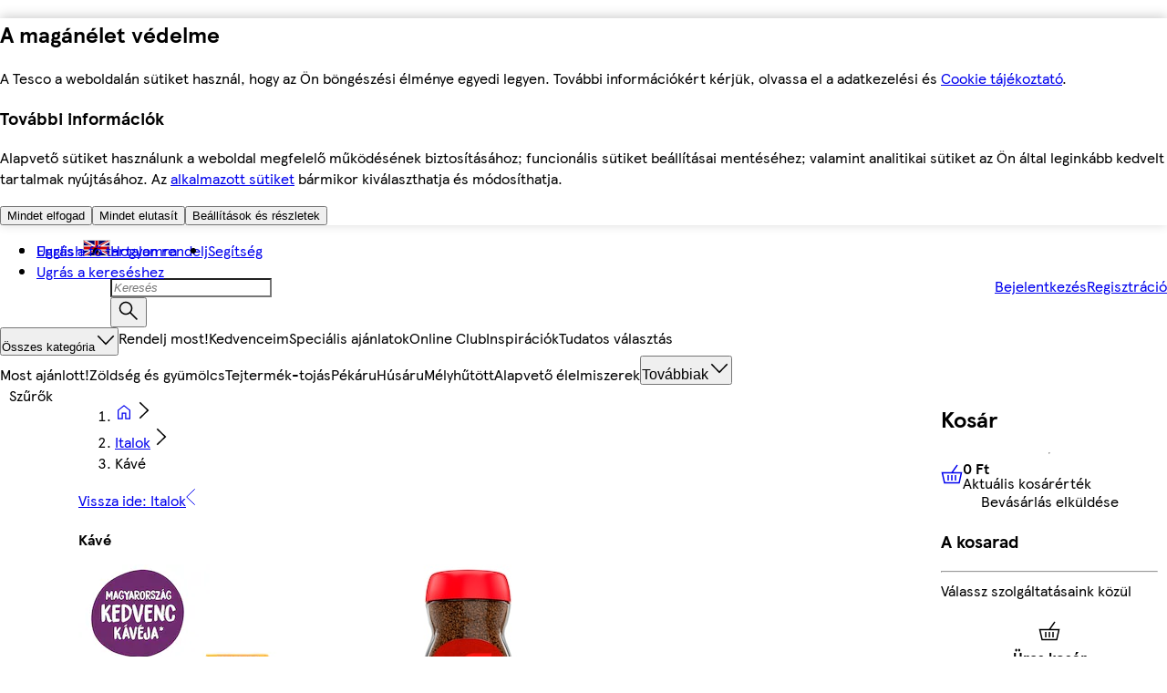

--- FILE ---
content_type: application/javascript
request_url: https://bevasarlas.tesco.hu/XFrgjX2GN/2si7Ev_/fA/1hVESr3Qihukmr/c2dx/ECc0f/Q8HD2YB
body_size: 176860
content:
(function(){if(typeof Array.prototype.entries!=='function'){Object.defineProperty(Array.prototype,'entries',{value:function(){var index=0;const array=this;return {next:function(){if(index<array.length){return {value:[index,array[index++]],done:false};}else{return {done:true};}},[Symbol.iterator]:function(){return this;}};},writable:true,configurable:true});}}());(function(){pI();NZI();function PbI(){G4=WR+tQ*L5+FJ*L5*L5,g2=FJ+Fb*L5+L5*L5+L5*L5*L5,r5=Fb+nb*L5+sQ*L5*L5,Qf=sQ+nb*L5+sQ*L5*L5,B3=FJ+tQ*L5+sQ*L5*L5+L5*L5*L5,JG=sQ+FJ*L5+nb*L5*L5+L5*L5*L5,IX=Fb+FJ*L5+WR*L5*L5,Iq=WR+L5+FJ*L5*L5+L5*L5*L5,rt=FJ+nb*L5+Px*L5*L5,mH=sQ+R5*L5+L5*L5+L5*L5*L5,hA=Fb+tQ*L5+tQ*L5*L5,kT=LF+Px*L5+Px*L5*L5+L5*L5*L5,qH=R5+Px*L5+R5*L5*L5+L5*L5*L5,E2=R5+R5*L5,k8=tQ+Fb*L5+lX*L5*L5+L5*L5*L5,Vt=FJ+R5*L5+WR*L5*L5+L5*L5*L5,T6=WR+FJ*L5+Px*L5*L5+lX*L5*L5*L5+L5*L5*L5*L5,Wt=sQ+L5+WR*L5*L5+L5*L5*L5,LR=sQ+R5*L5,dM=tQ+tQ*L5+Px*L5*L5,Zp=R5+nb*L5+FJ*L5*L5+L5*L5*L5,D6=FJ+WR*L5,Z6=R5+sQ*L5+WR*L5*L5+L5*L5*L5,sp=LF+nb*L5+L5*L5+L5*L5*L5,BC=lX+nb*L5+Px*L5*L5+L5*L5*L5,C6=lX+R5*L5+FJ*L5*L5+L5*L5*L5,nE=WR+L5+Px*L5*L5,k4=WR+L5,CZ=FJ+Fb*L5+lX*L5*L5+L5*L5*L5,tG=R5+Fb*L5+L5*L5+L5*L5*L5,Yg=tQ+FJ*L5+L5*L5+L5*L5*L5,nF=WR+Px*L5+sQ*L5*L5,Vn=lX+tQ*L5+sQ*L5*L5+L5*L5*L5,qX=R5+L5,Sn=nb+WR*L5+Px*L5*L5,vt=FJ+R5*L5+R5*L5*L5+L5*L5*L5,nq=FJ+nb*L5+sQ*L5*L5+L5*L5*L5,ZL=FJ+L5+Px*L5*L5+L5*L5*L5,G2=FJ+WR*L5+lX*L5*L5+L5*L5*L5,GJ=R5+Fb*L5+L5*L5,Eb=R5+tQ*L5+Px*L5*L5,J6=WR+nb*L5+R5*L5*L5+L5*L5*L5,bJ=R5+R5*L5+sQ*L5*L5,Oq=R5+lX*L5+L5*L5+L5*L5*L5,Y8=WR+L5+Fb*L5*L5+L5*L5*L5,P2=tQ+sQ*L5+lX*L5*L5+L5*L5*L5,Lx=tQ+L5,gb=LF+WR*L5+sQ*L5*L5,Qg=LF+WR*L5+sQ*L5*L5+L5*L5*L5,Z3=lX+Fb*L5+lX*L5*L5+L5*L5*L5,PR=R5+Fb*L5+nb*L5*L5,l4=R5+FJ*L5+L5*L5+L5*L5*L5,E5=lX+tQ*L5+sQ*L5*L5,fC=lX+R5*L5+L5*L5+L5*L5*L5,GO=R5+tQ*L5,k6=R5+FJ*L5+lX*L5*L5+L5*L5*L5,KG=WR+WR*L5+WR*L5*L5+L5*L5*L5,qG=lX+FJ*L5+sQ*L5*L5+L5*L5*L5,Zz=nb+lX*L5+sQ*L5*L5+L5*L5*L5,Ib=FJ+nb*L5+L5*L5+L5*L5*L5,hn=tQ+sQ*L5+sQ*L5*L5+L5*L5*L5,MC=WR+R5*L5+R5*L5*L5+L5*L5*L5,BQ=Px+sQ*L5+L5*L5,P3=Px+tQ*L5+FJ*L5*L5+L5*L5*L5,A6=WR+nb*L5+Px*L5*L5+L5*L5*L5,GW=Px+Fb*L5,OI=Fb+lX*L5+R5*L5*L5,m3=LF+nb*L5+Px*L5*L5,pL=R5+FJ*L5+nb*L5*L5+L5*L5*L5,QT=Fb+nb*L5+Px*L5*L5+L5*L5*L5,lL=Px+R5*L5+FJ*L5*L5+L5*L5*L5,Cb=lX+FJ*L5+sQ*L5*L5,qL=lX+FJ*L5+sQ*L5*L5+WR*L5*L5*L5+R5*L5*L5*L5*L5,F5=tQ+FJ*L5+L5*L5,p3=nb+R5*L5+sQ*L5*L5+L5*L5*L5,b3=R5+R5*L5+FJ*L5*L5+L5*L5*L5,Hg=tQ+Fb*L5+sQ*L5*L5+L5*L5*L5,r8=nb+Fb*L5+L5*L5+L5*L5*L5,l8=Px+FJ*L5+nb*L5*L5+L5*L5*L5,ff=nb+Fb*L5+tQ*L5*L5,RR=LF+Px*L5+sQ*L5*L5,Tz=Fb+WR*L5+R5*L5*L5+L5*L5*L5,TT=tQ+Fb*L5+Px*L5*L5+L5*L5*L5,K8=nb+Fb*L5+Px*L5*L5+L5*L5*L5,SW=Px+FJ*L5+Px*L5*L5,RX=tQ+sQ*L5,Qz=sQ+WR*L5+WR*L5*L5+L5*L5*L5,sz=Fb+R5*L5+sQ*L5*L5+L5*L5*L5,Fz=WR+WR*L5+sQ*L5*L5+L5*L5*L5,EA=tQ+R5*L5+WR*L5*L5,N8=Fb+nb*L5+WR*L5*L5,JH=sQ+nb*L5+L5*L5+L5*L5*L5,rO=FJ+Px*L5+R5*L5*L5,XH=sQ+L5+R5*L5*L5+L5*L5*L5,KH=sQ+Fb*L5+R5*L5*L5+L5*L5*L5,O2=lX+sQ*L5+FJ*L5*L5,U4=sQ+Px*L5+lX*L5*L5+L5*L5*L5,Hz=nb+nb*L5+WR*L5*L5+L5*L5*L5,V2=R5+lX*L5+Px*L5*L5+L5*L5*L5,kI=FJ+L5,H8=Fb+lX*L5+Fb*L5*L5+L5*L5*L5,DL=sQ+Px*L5+Px*L5*L5+L5*L5*L5,rA=R5+sQ*L5+Fb*L5*L5,Gp=sQ+lX*L5+Px*L5*L5+L5*L5*L5,I0=R5+R5*L5+L5*L5,JA=R5+sQ*L5+sQ*L5*L5,VZ=tQ+lX*L5+WR*L5*L5+L5*L5*L5,B8=FJ+WR*L5+FJ*L5*L5+L5*L5*L5,gM=tQ+Fb*L5+R5*L5*L5,LZ=Fb+lX*L5+FJ*L5*L5+L5*L5*L5,Hb=sQ+Px*L5+R5*L5*L5,OL=FJ+L5+sQ*L5*L5+L5*L5*L5,WG=nb+nb*L5+FJ*L5*L5+L5*L5*L5,NA=LF+L5+L5*L5,zK=FJ+tQ*L5+Px*L5*L5,Et=R5+FJ*L5+WR*L5*L5+L5*L5*L5,lZ=R5+sQ*L5+L5*L5+L5*L5*L5,Y=LF+Px*L5+WR*L5*L5+L5*L5*L5,JK=Fb+Fb*L5+sQ*L5*L5,Zg=Px+FJ*L5+Px*L5*L5+L5*L5*L5,C=tQ+L5+FJ*L5*L5,WL=Fb+nb*L5+sQ*L5*L5+L5*L5*L5,Ud=FJ+FJ*L5+R5*L5*L5+L5*L5*L5,F8=LF+Fb*L5+WR*L5*L5+L5*L5*L5,hg=FJ+L5+tQ*L5*L5,xR=tQ+nb*L5+R5*L5*L5,Cq=Px+WR*L5+R5*L5*L5+L5*L5*L5,X8=nb+Px*L5+sQ*L5*L5+L5*L5*L5,fq=nb+R5*L5+L5*L5+L5*L5*L5,w6=nb+WR*L5+lX*L5*L5+L5*L5*L5,EH=lX+WR*L5+tQ*L5*L5+L5*L5*L5,bM=Fb+L5+FJ*L5*L5+L5*L5*L5,XJ=FJ+Px*L5+Px*L5*L5,IZ=LF+tQ*L5+lX*L5*L5+L5*L5*L5,pO=R5+Px*L5+WR*L5*L5,Cp=WR+FJ*L5+L5*L5+L5*L5*L5,D3=tQ+Px*L5+lX*L5*L5+L5*L5*L5,SO=LF+R5*L5+sQ*L5*L5,Sq=Px+lX*L5+lX*L5*L5+L5*L5*L5,pF=sQ+WR*L5+R5*L5*L5,WH=LF+lX*L5+lX*L5*L5+L5*L5*L5,J3=sQ+sQ*L5+FJ*L5*L5+L5*L5*L5,gZ=lX+lX*L5+sQ*L5*L5+L5*L5*L5,QE=sQ+Fb*L5+L5*L5,SH=FJ+tQ*L5+R5*L5*L5+L5*L5*L5,U6=LF+L5+L5*L5+L5*L5*L5,X6=lX+L5+R5*L5*L5+L5*L5*L5,xb=Fb+lX*L5+lX*L5*L5+L5*L5*L5,A0=nb+Fb*L5+WR*L5*L5,Vg=nb+L5+R5*L5*L5+L5*L5*L5,HL=nb+R5*L5+lX*L5*L5+L5*L5*L5,XZ=nb+lX*L5+L5*L5+L5*L5*L5,t3=lX+WR*L5+L5*L5+L5*L5*L5,lA=lX+sQ*L5,nK=tQ+FJ*L5+tQ*L5*L5,TQ=R5+R5*L5+WR*L5*L5,f8=R5+Fb*L5+lX*L5*L5+L5*L5*L5,fL=tQ+Px*L5+WR*L5*L5+L5*L5*L5,Hn=Fb+sQ*L5+L5*L5+L5*L5*L5,Xn=tQ+lX*L5+Px*L5*L5,tX=sQ+lX*L5+R5*L5*L5,UH=sQ+tQ*L5+lX*L5*L5+L5*L5*L5,Ig=Px+FJ*L5+lX*L5*L5+L5*L5*L5,lt=LF+L5+lX*L5*L5+L5*L5*L5,TL=lX+FJ*L5+L5*L5+L5*L5*L5,BZ=Px+R5*L5+tQ*L5*L5,HR=lX+R5*L5+WR*L5*L5,IL=WR+R5*L5+FJ*L5*L5+L5*L5*L5,WX=FJ+sQ*L5,bb=nb+Fb*L5+Px*L5*L5,NI=lX+sQ*L5+lX*L5*L5+L5*L5*L5,SQ=Fb+sQ*L5,IG=sQ+WR*L5+Px*L5*L5+L5*L5*L5,CA=Fb+Fb*L5+R5*L5*L5,FZ=nb+tQ*L5+Px*L5*L5+L5*L5*L5,w=lX+FJ*L5+WR*L5*L5,Ep=WR+lX*L5+R5*L5*L5+L5*L5*L5,wE=WR+Px*L5,sL=nb+nb*L5+Px*L5*L5+L5*L5*L5,W5=R5+L5+R5*L5*L5,l2=sQ+FJ*L5+Px*L5*L5+L5*L5*L5,I2=FJ+tQ*L5+FJ*L5*L5+L5*L5*L5,C4=Fb+Px*L5+tQ*L5*L5,A8=Fb+tQ*L5+lX*L5*L5+L5*L5*L5,mJ=nb+R5*L5+WR*L5*L5,mC=WR+Px*L5+L5*L5+L5*L5*L5,pM=lX+Px*L5+FJ*L5*L5,Mz=lX+lX*L5+L5*L5+L5*L5*L5,Rn=FJ+WR*L5+R5*L5*L5+L5*L5*L5,vI=lX+lX*L5+sQ*L5*L5,xC=lX+L5+L5*L5+L5*L5*L5,CX=Px+FJ*L5+WR*L5*L5,qI=nb+nb*L5+L5*L5,wW=Fb+lX*L5+L5*L5+L5*L5*L5,p8=WR+lX*L5+L5*L5+L5*L5*L5,bH=Fb+R5*L5+Px*L5*L5+L5*L5*L5,d0=sQ+Fb*L5+FJ*L5*L5+L5*L5*L5,V8=WR+nb*L5+L5*L5,cQ=WR+tQ*L5,v6=Fb+L5+L5*L5+L5*L5*L5,EI=LF+FJ*L5+tQ*L5*L5,FI=R5+R5*L5+L5*L5+L5*L5*L5,RT=WR+lX*L5+FJ*L5*L5+L5*L5*L5,S2=R5+nb*L5+L5*L5+L5*L5*L5,DQ=sQ+Px*L5+Px*L5*L5,gL=nb+lX*L5+FJ*L5*L5+L5*L5*L5,vW=WR+sQ*L5+nb*L5*L5,QX=Px+lX*L5+L5*L5,H=tQ+FJ*L5+WR*L5*L5,Tq=sQ+L5+FJ*L5*L5+L5*L5*L5,WF=R5+sQ*L5+WR*L5*L5,DZ=Fb+WR*L5+WR*L5*L5+L5*L5*L5,LT=nb+FJ*L5+lX*L5*L5+L5*L5*L5,Z2=tQ+sQ*L5+WR*L5*L5+L5*L5*L5,tM=R5+FJ*L5+FJ*L5*L5,Y6=nb+tQ*L5+sQ*L5*L5+L5*L5*L5,Pt=FJ+lX*L5+sQ*L5*L5+L5*L5*L5,CC=Px+R5*L5+sQ*L5*L5+L5*L5*L5,UJ=tQ+sQ*L5+Fb*L5*L5,zZ=R5+Px*L5+FJ*L5*L5+L5*L5*L5,bC=WR+WR*L5+FJ*L5*L5+L5*L5*L5,On=Px+lX*L5+R5*L5*L5+L5*L5*L5,vq=WR+Px*L5+FJ*L5*L5+L5*L5*L5,H4=lX+tQ*L5+R5*L5*L5,Zt=Px+FJ*L5+sQ*L5*L5+L5*L5*L5,AC=LF+R5*L5+L5*L5+L5*L5*L5,zp=Fb+L5+lX*L5*L5+L5*L5*L5,KC=Px+WR*L5+L5*L5+L5*L5*L5,n8=nb+Fb*L5+FJ*L5*L5+L5*L5*L5,E4=R5+R5*L5+sQ*L5*L5+L5*L5*L5,NF=sQ+WR*L5+Px*L5*L5,E=Fb+sQ*L5+tQ*L5*L5,U3=lX+FJ*L5+FJ*L5*L5+L5*L5*L5,Op=R5+Fb*L5+WR*L5*L5,fp=LF+Fb*L5+L5*L5+L5*L5*L5,JZ=LF+tQ*L5+L5*L5+L5*L5*L5,zb=sQ+L5+Px*L5*L5,vn=nb+Px*L5+Px*L5*L5+L5*L5*L5,hZ=tQ+Px*L5+R5*L5*L5,IO=LF+sQ*L5+sQ*L5*L5+L5*L5*L5,Sf=Px+Px*L5,l6=sQ+nb*L5+WR*L5*L5,YH=tQ+R5*L5+sQ*L5*L5+L5*L5*L5,HC=Px+FJ*L5+WR*L5*L5+L5*L5*L5,SF=nb+tQ*L5+tQ*L5*L5,ZG=Fb+R5*L5+L5*L5+L5*L5*L5,xZ=lX+FJ*L5+tQ*L5*L5,cq=R5+lX*L5+sQ*L5*L5+L5*L5*L5,Rt=lX+lX*L5+R5*L5*L5+L5*L5*L5,R4=WR+sQ*L5+lX*L5*L5+L5*L5*L5,kg=nb+lX*L5+lX*L5*L5+L5*L5*L5,Og=tQ+L5+FJ*L5*L5+L5*L5*L5,Tp=LF+lX*L5+R5*L5*L5+L5*L5*L5,Ab=sQ+FJ*L5+R5*L5*L5,bQ=Fb+Px*L5+WR*L5*L5,rb=tQ+WR*L5+lX*L5*L5+L5*L5*L5,qT=lX+L5+sQ*L5*L5+L5*L5*L5,gg=sQ+Fb*L5+WR*L5*L5+L5*L5*L5,tZ=FJ+nb*L5+FJ*L5*L5,zL=WR+Fb*L5+WR*L5*L5,kb=Fb+tQ*L5+L5*L5+L5*L5*L5,nA=lX+Px*L5+tQ*L5*L5,Mt=FJ+Px*L5+WR*L5*L5+L5*L5*L5,lf=LF+Fb*L5+FJ*L5*L5,qg=tQ+nb*L5+Px*L5*L5,XT=lX+tQ*L5+Px*L5*L5+L5*L5*L5,Iz=sQ+L5+lX*L5*L5+L5*L5*L5,kq=Px+Fb*L5+lX*L5*L5+L5*L5*L5,OE=FJ+L5+sQ*L5*L5,FW=sQ+tQ*L5+R5*L5*L5,tf=nb+lX*L5+WR*L5*L5+L5*L5*L5,dZ=tQ+lX*L5+L5*L5+L5*L5*L5,PZ=LF+FJ*L5+sQ*L5*L5+L5*L5*L5,MI=nb+WR*L5+sQ*L5*L5,OZ=tQ+FJ*L5+sQ*L5*L5+L5*L5*L5,TF=Fb+R5*L5,CW=lX+L5+L5*L5,nT=Px+lX*L5+sQ*L5*L5+L5*L5*L5,pH=lX+WR*L5+FJ*L5*L5+L5*L5*L5,q4=WR+L5+nb*L5*L5,xT=WR+R5*L5+sQ*L5*L5,N2=FJ+Px*L5+FJ*L5*L5+L5*L5*L5,qz=tQ+Px*L5+R5*L5*L5+L5*L5*L5,vZ=R5+tQ*L5+sQ*L5*L5+L5*L5*L5,kt=FJ+R5*L5+Px*L5*L5+L5*L5*L5,kf=R5+FJ*L5,L2=nb+sQ*L5+FJ*L5*L5+L5*L5*L5,LM=WR+Px*L5+tQ*L5*L5,Up=WR+FJ*L5+sQ*L5*L5+L5*L5*L5,F4=nb+tQ*L5+Fb*L5*L5,Yq=FJ+nb*L5+FJ*L5*L5+L5*L5*L5,zM=LF+Px*L5+L5*L5,kW=sQ+lX*L5+tQ*L5*L5,tq=Fb+WR*L5+L5*L5+L5*L5*L5,L8=Px+L5+FJ*L5*L5+L5*L5*L5,UK=tQ+FJ*L5+lX*L5*L5+L5*L5*L5,Kg=lX+sQ*L5+R5*L5*L5+L5*L5*L5,Jp=lX+nb*L5+tQ*L5*L5+L5*L5*L5,kd=WR+tQ*L5+FJ*L5*L5+L5*L5*L5,fE=lX+sQ*L5+L5*L5,fG=lX+tQ*L5+lX*L5*L5+L5*L5*L5,qQ=sQ+tQ*L5+sQ*L5*L5,N6=sQ+R5*L5+FJ*L5*L5+L5*L5*L5,Rz=nb+WR*L5+L5*L5+L5*L5*L5,Wx=nb+FJ*L5+R5*L5*L5,IF=WR+R5*L5+FJ*L5*L5,AW=sQ+R5*L5+FJ*L5*L5,OR=lX+tQ*L5,gH=FJ+Fb*L5+FJ*L5*L5+L5*L5*L5,Ug=lX+Px*L5+Px*L5*L5+L5*L5*L5,Sp=WR+Fb*L5+sQ*L5*L5+L5*L5*L5,T2=tQ+L5+WR*L5*L5+L5*L5*L5,Kn=tQ+L5+sQ*L5*L5+L5*L5*L5,PG=Fb+tQ*L5+Px*L5*L5+L5*L5*L5,FK=Fb+Px*L5+FJ*L5*L5,dz=WR+nb*L5+sQ*L5*L5+L5*L5*L5,W3=R5+lX*L5+lX*L5*L5+L5*L5*L5,Vx=Fb+Fb*L5+tQ*L5*L5,fA=tQ+tQ*L5+L5*L5,QM=LF+lX*L5+sQ*L5*L5,Jf=WR+L5+L5*L5,pf=sQ+sQ*L5+WR*L5*L5,NZ=LF+R5*L5+lX*L5*L5+L5*L5*L5,SG=FJ+lX*L5+L5*L5+L5*L5*L5,rT=Px+lX*L5+WR*L5*L5,GL=WR+tQ*L5+lX*L5*L5+L5*L5*L5,Bn=FJ+Px*L5+lX*L5*L5+L5*L5*L5,lx=R5+lX*L5+Px*L5*L5,X2=FJ+R5*L5+lX*L5*L5+L5*L5*L5,sX=R5+R5*L5+FJ*L5*L5,jH=FJ+sQ*L5+lX*L5*L5+L5*L5*L5,nt=tQ+tQ*L5+R5*L5*L5,tg=sQ+R5*L5+lX*L5*L5+L5*L5*L5,W4=Fb+tQ*L5+WR*L5*L5+L5*L5*L5,qn=R5+WR*L5+tQ*L5*L5+L5*L5*L5,Mp=tQ+sQ*L5+sQ*L5*L5,VT=WR+FJ*L5+Px*L5*L5,U0=Px+L5,YT=tQ+R5*L5+FJ*L5*L5+L5*L5*L5,O6=Px+sQ*L5+sQ*L5*L5+L5*L5*L5,dx=sQ+FJ*L5,HF=nb+Px*L5+WR*L5*L5,NR=WR+R5*L5+R5*L5*L5,TA=lX+nb*L5+L5*L5,Tf=FJ+Fb*L5+R5*L5*L5,C2=FJ+Px*L5+L5*L5+L5*L5*L5,zC=Fb+lX*L5+sQ*L5*L5,fZ=tQ+nb*L5+FJ*L5*L5+L5*L5*L5,lq=nb+WR*L5+Px*L5*L5+L5*L5*L5,Vd=sQ+Px*L5+R5*L5*L5+L5*L5*L5,KQ=nb+tQ*L5+sQ*L5*L5,GC=tQ+lX*L5+R5*L5*L5+L5*L5*L5,k3=nb+sQ*L5+L5*L5+L5*L5*L5,BH=R5+nb*L5+lX*L5*L5+L5*L5*L5,cz=LF+lX*L5+FJ*L5*L5+L5*L5*L5,AT=sQ+sQ*L5+L5*L5+L5*L5*L5,R2=Fb+sQ*L5+sQ*L5*L5+L5*L5*L5,sW=nb+nb*L5+WR*L5*L5,gp=tQ+R5*L5+lX*L5*L5+L5*L5*L5,YR=WR+WR*L5+FJ*L5*L5,Gg=WR+Px*L5+lX*L5*L5+L5*L5*L5,jz=LF+lX*L5+sQ*L5*L5+L5*L5*L5,xx=nb+WR*L5+FJ*L5*L5,jJ=FJ+WR*L5+FJ*L5*L5,lg=WR+tQ*L5+sQ*L5*L5+L5*L5*L5,w5=R5+Px*L5+tQ*L5*L5,zf=WR+WR*L5,lQ=WR+lX*L5+WR*L5*L5,n4=LF+Fb*L5+R5*L5*L5+L5*L5*L5,SC=R5+L5+sQ*L5*L5,MH=LF+sQ*L5+L5*L5+L5*L5*L5,x0=lX+L5+WR*L5*L5,gT=Px+Px*L5+WR*L5*L5,Hp=R5+FJ*L5+Px*L5*L5+L5*L5*L5,bL=Fb+nb*L5+FJ*L5*L5,Gn=LF+Px*L5+L5*L5+L5*L5*L5,dO=Px+nb*L5+sQ*L5*L5,Tg=FJ+FJ*L5+tQ*L5*L5,Q=R5+nb*L5+WR*L5*L5,CT=sQ+nb*L5+lX*L5*L5+L5*L5*L5,Rp=WR+Px*L5+sQ*L5*L5+L5*L5*L5,wd=WR+nb*L5+Px*L5*L5,FO=lX+FJ*L5+Px*L5*L5,Pn=tQ+L5+L5*L5+L5*L5*L5,pt=R5+R5*L5+lX*L5*L5+L5*L5*L5,CG=nb+Px*L5+L5*L5+L5*L5*L5,Fd=FJ+R5*L5+sQ*L5*L5+L5*L5*L5,HX=R5+tQ*L5+L5*L5,mn=nb+sQ*L5+lX*L5*L5+L5*L5*L5,Ez=lX+WR*L5+tQ*L5*L5,Cn=LF+FJ*L5+tQ*L5*L5+L5*L5*L5,rZ=R5+L5+nb*L5*L5+L5*L5*L5,Wn=FJ+tQ*L5+Px*L5*L5+L5*L5*L5,FR=Px+Px*L5+L5*L5,wp=lX+R5*L5+L5*L5,m4=R5+lX*L5+tQ*L5*L5+L5*L5*L5,N5=Px+sQ*L5+sQ*L5*L5,pn=R5+Fb*L5+WR*L5*L5+L5*L5*L5,mR=nb+lX*L5+R5*L5*L5,FH=Px+lX*L5+FJ*L5*L5+L5*L5*L5,DT=Px+lX*L5+sQ*L5*L5,wT=WR+FJ*L5+lX*L5*L5+L5*L5*L5,dg=Fb+Fb*L5+L5*L5+L5*L5*L5,mz=R5+sQ*L5+nb*L5*L5+L5*L5*L5,GI=Px+Fb*L5+sQ*L5*L5,GG=Fb+FJ*L5+FJ*L5*L5+L5*L5*L5,x4=FJ+Px*L5+sQ*L5*L5,cT=nb+nb*L5+sQ*L5*L5+L5*L5*L5,Hd=R5+sQ*L5+FJ*L5*L5+L5*L5*L5,UE=FJ+tQ*L5+R5*L5*L5,Z4=lX+tQ*L5+L5*L5+L5*L5*L5,pG=Px+nb*L5+R5*L5*L5+L5*L5*L5,GA=WR+Fb*L5+Px*L5*L5,Nt=Px+FJ*L5+tQ*L5*L5+L5*L5*L5,XL=tQ+WR*L5+FJ*L5*L5,AX=tQ+L5+L5*L5,n2=sQ+tQ*L5+R5*L5*L5+L5*L5*L5,Jq=lX+Fb*L5+FJ*L5*L5+L5*L5*L5,Ad=nb+L5+WR*L5*L5+L5*L5*L5,Lp=Fb+sQ*L5+Px*L5*L5+L5*L5*L5,Kd=LF+L5+tQ*L5*L5+L5*L5*L5,d8=Fb+R5*L5+FJ*L5*L5+L5*L5*L5,m6=R5+FJ*L5+FJ*L5*L5+L5*L5*L5,G8=sQ+Px*L5+L5*L5+L5*L5*L5,DG=Fb+FJ*L5+R5*L5*L5,QC=tQ+Px*L5+FJ*L5*L5+L5*L5*L5,ZT=WR+WR*L5+lX*L5*L5+L5*L5*L5,KT=Fb+lX*L5+WR*L5*L5+L5*L5*L5,IC=R5+L5+L5*L5+L5*L5*L5,V4=LF+L5+R5*L5*L5+L5*L5*L5,T4=sQ+sQ*L5+lX*L5*L5+L5*L5*L5,rH=WR+lX*L5+Px*L5*L5+L5*L5*L5,pg=WR+sQ*L5+Px*L5*L5+L5*L5*L5,CJ=LF+nb*L5+tQ*L5*L5,Xz=Fb+lX*L5+sQ*L5*L5+L5*L5*L5,jI=R5+L5+WR*L5*L5,SM=nb+R5*L5+Px*L5*L5,nx=tQ+nb*L5+tQ*L5*L5,J8=Fb+L5+WR*L5*L5+L5*L5*L5,Bz=Px+tQ*L5+lX*L5*L5+L5*L5*L5,bG=lX+nb*L5+sQ*L5*L5+L5*L5*L5,gC=LF+FJ*L5+WR*L5*L5+L5*L5*L5,I5=sQ+L5,f6=LF+Fb*L5+Px*L5*L5+L5*L5*L5,An=R5+tQ*L5+tQ*L5*L5+L5*L5*L5,Cz=Px+Px*L5+FJ*L5*L5+L5*L5*L5,Kz=Px+nb*L5+lX*L5*L5+L5*L5*L5,AH=WR+Px*L5+Px*L5*L5+L5*L5*L5,ZZ=Px+FJ*L5,ng=Px+L5+Px*L5*L5+L5*L5*L5,LL=nb+FJ*L5+FJ*L5*L5+L5*L5*L5,UG=Px+Fb*L5+Px*L5*L5+L5*L5*L5,Wz=nb+tQ*L5+FJ*L5*L5+L5*L5*L5,c8=tQ+Fb*L5+WR*L5*L5+L5*L5*L5,DI=LF+sQ*L5+nb*L5*L5,M4=WR+Fb*L5+Px*L5*L5+L5*L5*L5,Ip=lX+Px*L5+nb*L5*L5+L5*L5*L5,Q5=nb+lX*L5+WR*L5*L5,bf=sQ+sQ*L5+tQ*L5*L5,Xp=R5+WR*L5+Px*L5*L5+L5*L5*L5,Cd=lX+nb*L5+WR*L5*L5+L5*L5*L5,sd=sQ+lX*L5+L5*L5+L5*L5*L5,TW=LF+R5*L5,z3=tQ+nb*L5+R5*L5*L5+L5*L5*L5,tx=tQ+Fb*L5+FJ*L5*L5,s8=FJ+WR*L5+Fb*L5*L5+L5*L5*L5,dG=nb+R5*L5+R5*L5*L5+L5*L5*L5,Dt=FJ+Fb*L5+R5*L5*L5+L5*L5*L5,ZH=FJ+FJ*L5+lX*L5*L5+L5*L5*L5,XC=sQ+nb*L5+Px*L5*L5+L5*L5*L5,j3=sQ+Px*L5+WR*L5*L5+L5*L5*L5,EC=sQ+nb*L5+sQ*L5*L5+L5*L5*L5,Un=R5+Px*L5+sQ*L5*L5,FX=LF+tQ*L5+WR*L5*L5,K4=tQ+R5*L5+WR*L5*L5+L5*L5*L5,UW=R5+FJ*L5+R5*L5*L5,sO=lX+Px*L5,HG=Fb+L5+Px*L5*L5+L5*L5*L5,RC=FJ+nb*L5+R5*L5*L5+L5*L5*L5,pT=LF+Fb*L5+L5*L5,I3=WR+tQ*L5+tQ*L5*L5+L5*L5*L5,bR=sQ+nb*L5,BF=tQ+FJ*L5+sQ*L5*L5,Gt=WR+sQ*L5+R5*L5*L5+L5*L5*L5,U2=FJ+nb*L5+lX*L5*L5+L5*L5*L5,b0=sQ+Px*L5,A3=sQ+Px*L5+Fb*L5*L5+L5*L5*L5,zG=lX+lX*L5+tQ*L5*L5+L5*L5*L5,xM=nb+nb*L5+R5*L5*L5,HQ=lX+WR*L5+Px*L5*L5+L5*L5*L5,h8=WR+FJ*L5+FJ*L5*L5+L5*L5*L5,Lg=FJ+Fb*L5+FJ*L5*L5,t8=Fb+FJ*L5+R5*L5*L5+L5*L5*L5,CK=WR+nb*L5,x5=tQ+Px*L5+Px*L5*L5+L5*L5*L5,fO=LF+FJ*L5+WR*L5*L5,GR=tQ+R5*L5+FJ*L5*L5,DJ=lX+L5+sQ*L5*L5,cW=FJ+WR*L5+Px*L5*L5,CR=Px+Fb*L5+R5*L5*L5+L5*L5*L5,IH=Fb+nb*L5+L5*L5+L5*L5*L5,R0=WR+Fb*L5+sQ*L5*L5,kZ=WR+nb*L5+L5*L5+L5*L5*L5,SK=Fb+nb*L5+Px*L5*L5,wb=tQ+lX*L5+FJ*L5*L5+L5*L5*L5,tL=LF+sQ*L5+FJ*L5*L5+L5*L5*L5,mb=lX+Fb*L5+WR*L5*L5,Zd=R5+L5+Px*L5*L5+L5*L5*L5,vK=lX+FJ*L5,EL=Fb+nb*L5+lX*L5*L5+L5*L5*L5,BE=FJ+FJ*L5+L5*L5,jn=FJ+Px*L5+FJ*L5*L5,KF=LF+L5+sQ*L5*L5,L6=Px+Px*L5+WR*L5*L5+L5*L5*L5,F2=R5+WR*L5+L5*L5+L5*L5*L5,hT=WR+lX*L5+sQ*L5*L5+L5*L5*L5,MW=sQ+WR*L5,zg=Fb+lX*L5+R5*L5*L5+L5*L5*L5,Xt=R5+L5+lX*L5*L5+L5*L5*L5,BK=nb+L5+Fb*L5*L5,VW=FJ+FJ*L5,Eq=Fb+Px*L5+sQ*L5*L5+L5*L5*L5,Wg=lX+Fb*L5+L5*L5,NM=sQ+FJ*L5+Fb*L5*L5,r2=WR+lX*L5+lX*L5*L5+L5*L5*L5,fK=LF+lX*L5+L5*L5,tt=R5+nb*L5+Px*L5*L5+L5*L5*L5,sx=tQ+Px*L5+sQ*L5*L5,QZ=nb+FJ*L5+Fb*L5*L5+L5*L5*L5,Md=lX+FJ*L5+lX*L5*L5+L5*L5*L5,kG=lX+L5+Px*L5*L5+L5*L5*L5,xt=lX+sQ*L5+Px*L5*L5,LG=Fb+WR*L5+sQ*L5*L5,WC=WR+sQ*L5+R5*L5*L5,v3=LF+Px*L5+FJ*L5*L5,CI=FJ+L5+WR*L5*L5,I4=R5+Px*L5+tQ*L5*L5+L5*L5*L5,jp=Fb+L5+FJ*L5*L5,wZ=Px+R5*L5,Xg=nb+sQ*L5+WR*L5*L5+L5*L5*L5,Nd=tQ+WR*L5+L5*L5+L5*L5*L5,b8=sQ+nb*L5+FJ*L5*L5+L5*L5*L5,mL=LF+nb*L5+lX*L5*L5+L5*L5*L5,Dg=R5+tQ*L5+FJ*L5*L5+L5*L5*L5,SX=FJ+WR*L5+WR*L5*L5,r0=FJ+tQ*L5,qO=FJ+nb*L5,bW=sQ+tQ*L5+Px*L5*L5,ZA=WR+tQ*L5+R5*L5*L5,Qd=WR+sQ*L5+WR*L5*L5+L5*L5*L5,wx=nb+tQ*L5+FJ*L5*L5,tJ=FJ+FJ*L5+WR*L5*L5,BX=Fb+Fb*L5+FJ*L5*L5,n3=WR+WR*L5+Px*L5*L5+L5*L5*L5,M8=R5+WR*L5+lX*L5*L5+L5*L5*L5,Vq=Px+WR*L5+sQ*L5*L5+L5*L5*L5,XG=Fb+Px*L5+FJ*L5*L5+L5*L5*L5,V6=sQ+tQ*L5+FJ*L5*L5+L5*L5*L5,BT=Px+Px*L5+R5*L5*L5+L5*L5*L5,tO=lX+FJ*L5+R5*L5*L5,Qn=LF+WR*L5+FJ*L5*L5+L5*L5*L5,lT=LF+sQ*L5+nb*L5*L5+L5*L5*L5,RG=nb+sQ*L5+Px*L5*L5+L5*L5*L5,tK=LF+sQ*L5+FJ*L5*L5,Qt=Fb+FJ*L5+Px*L5*L5+L5*L5*L5,Sz=R5+L5+sQ*L5*L5+L5*L5*L5,ld=WR+Fb*L5+nb*L5*L5+L5*L5*L5,K2=sQ+Fb*L5+Px*L5*L5+L5*L5*L5,SJ=Px+sQ*L5+WR*L5*L5,It=sQ+tQ*L5+sQ*L5*L5+L5*L5*L5,HA=tQ+nb*L5+FJ*L5*L5,rK=tQ+R5*L5,wH=FJ+FJ*L5+Px*L5*L5+L5*L5*L5,xd=Fb+L5+sQ*L5*L5+L5*L5*L5,nI=sQ+lX*L5+Px*L5*L5,Xq=sQ+lX*L5+WR*L5*L5+L5*L5*L5,vG=WR+R5*L5+lX*L5*L5+L5*L5*L5,O8=Fb+Fb*L5+R5*L5*L5+L5*L5*L5,Y3=LF+nb*L5+FJ*L5*L5+L5*L5*L5,HI=R5+lX*L5+WR*L5*L5,mI=nb+L5+R5*L5*L5,c0=nb+nb*L5+tQ*L5*L5,vx=R5+Fb*L5,BW=LF+WR*L5,gQ=Px+WR*L5+L5*L5,R3=FJ+lX*L5+Px*L5*L5+L5*L5*L5,W6=tQ+FJ*L5+FJ*L5*L5+L5*L5*L5,TK=lX+lX*L5+tQ*L5*L5,f4=lX+Fb*L5+WR*L5*L5+L5*L5*L5,Q6=LF+FJ*L5+lX*L5*L5+L5*L5*L5,C0=nb+WR*L5+L5*L5,Sb=WR+Fb*L5+FJ*L5*L5+L5*L5*L5,Ft=nb+lX*L5+tQ*L5*L5+L5*L5*L5,Fn=LF+L5+sQ*L5*L5+L5*L5*L5,Of=FJ+R5*L5,Gz=WR+L5+lX*L5*L5+L5*L5*L5,AA=R5+Px*L5,nC=Fb+Fb*L5+FJ*L5*L5+L5*L5*L5,bq=R5+Fb*L5+FJ*L5*L5+L5*L5*L5,Zq=WR+lX*L5+tQ*L5*L5+L5*L5*L5,t4=FJ+FJ*L5+sQ*L5*L5+L5*L5*L5,zJ=nb+L5+WR*L5*L5,nH=tQ+R5*L5+L5*L5+L5*L5*L5,cx=Fb+nb*L5+L5*L5,QL=Fb+lX*L5+Px*L5*L5+L5*L5*L5,cp=Px+tQ*L5+Px*L5*L5+L5*L5*L5,ML=Fb+FJ*L5+WR*L5*L5+L5*L5*L5,j4=lX+Px*L5+L5*L5+L5*L5*L5,OO=lX+sQ*L5+R5*L5*L5,dI=LF+FJ*L5,nL=Px+R5*L5+lX*L5*L5+L5*L5*L5,DO=LF+WR*L5+Px*L5*L5+L5*L5*L5,Y2=WR+nb*L5+WR*L5*L5+L5*L5*L5,ht=Fb+R5*L5+WR*L5*L5+L5*L5*L5,G3=FJ+Fb*L5+sQ*L5*L5+L5*L5*L5,JC=LF+Px*L5+lX*L5*L5+L5*L5*L5,d6=LF+tQ*L5+R5*L5*L5+L5*L5*L5,Mx=WR+WR*L5+WR*L5*L5,n6=LF+FJ*L5+nb*L5*L5+L5*L5*L5,p2=R5+R5*L5+R5*L5*L5+L5*L5*L5,V3=WR+R5*L5+L5*L5+L5*L5*L5,qp=WR+Px*L5+R5*L5*L5+L5*L5*L5,MT=LF+Fb*L5+nb*L5*L5+L5*L5*L5,rn=sQ+L5+sQ*L5*L5+L5*L5*L5,Id=Fb+FJ*L5+lX*L5*L5+L5*L5*L5,HZ=LF+FJ*L5+Px*L5*L5+L5*L5*L5,G6=nb+nb*L5+nb*L5*L5+L5*L5*L5,D8=Px+sQ*L5+lX*L5*L5+L5*L5*L5,S6=Px+Fb*L5+FJ*L5*L5+L5*L5*L5,J2=tQ+sQ*L5+L5*L5+L5*L5*L5,Q3=sQ+lX*L5+sQ*L5*L5+L5*L5*L5,fz=WR+nb*L5+lX*L5*L5+L5*L5*L5,dC=tQ+sQ*L5+FJ*L5*L5+L5*L5*L5,jT=LF+sQ*L5+lX*L5*L5+L5*L5*L5,EZ=tQ+nb*L5+tQ*L5*L5+L5*L5*L5,lJ=FJ+Px*L5,rq=Px+Px*L5+Px*L5*L5+L5*L5*L5,HT=lX+L5+FJ*L5*L5,jR=FJ+lX*L5+R5*L5*L5,EE=FJ+sQ*L5+R5*L5*L5,OC=lX+WR*L5+sQ*L5*L5+L5*L5*L5,Ex=Fb+FJ*L5+L5*L5,q3=lX+sQ*L5+L5*L5+L5*L5*L5,rG=WR+lX*L5+FJ*L5*L5,x8=lX+Px*L5+FJ*L5*L5+L5*L5*L5,pb=WR+R5*L5+tQ*L5*L5,x2=lX+sQ*L5+sQ*L5*L5+L5*L5*L5,hL=nb+WR*L5+sQ*L5*L5+L5*L5*L5,z4=Px+sQ*L5+L5*L5+L5*L5*L5,A4=lX+lX*L5+Px*L5*L5+L5*L5*L5,bt=LF+L5+WR*L5*L5+L5*L5*L5,JM=nb+FJ*L5+sQ*L5*L5,B5=FJ+sQ*L5+L5*L5,Zb=LF+tQ*L5,FF=R5+L5+nb*L5*L5,sn=sQ+sQ*L5+tQ*L5*L5+L5*L5*L5,Kp=R5+WR*L5+L5*L5,p5=sQ+sQ*L5,JL=sQ+tQ*L5+Px*L5*L5+L5*L5*L5,nn=R5+Px*L5+L5*L5+L5*L5*L5,S3=tQ+FJ*L5+FJ*L5*L5,hG=Fb+R5*L5+R5*L5*L5+L5*L5*L5,Ut=sQ+L5+tQ*L5*L5+L5*L5*L5,P8=LF+Fb*L5+FJ*L5*L5+L5*L5*L5,H3=sQ+WR*L5+sQ*L5*L5+L5*L5*L5,k0=WR+sQ*L5+L5*L5,TE=LF+Px*L5+tQ*L5*L5,A2=sQ+Px*L5+FJ*L5*L5+L5*L5*L5,Pd=lX+FJ*L5+R5*L5*L5+L5*L5*L5,z6=WR+Px*L5+tQ*L5*L5+L5*L5*L5,gJ=tQ+Px*L5+FJ*L5*L5,Qq=Px+nb*L5+Px*L5*L5+L5*L5*L5,st=FJ+WR*L5+R5*L5*L5,I=Fb+WR*L5+Px*L5*L5,NJ=WR+lX*L5+L5*L5,NC=sQ+WR*L5+L5*L5+L5*L5*L5,Y5=LF+Px*L5,Pq=Fb+lX*L5+tQ*L5*L5+L5*L5*L5,Nf=Fb+Px*L5+Px*L5*L5+L5*L5*L5,vd=tQ+sQ*L5+Px*L5*L5+L5*L5*L5,Ng=WR+sQ*L5+FJ*L5*L5+L5*L5*L5,dH=LF+FJ*L5+FJ*L5*L5+L5*L5*L5,AL=R5+sQ*L5+R5*L5*L5+L5*L5*L5,TG=tQ+Fb*L5+L5*L5+L5*L5*L5,Ap=tQ+L5+lX*L5*L5+L5*L5*L5,T=LF+WR*L5+lX*L5*L5+L5*L5*L5,qC=FJ+sQ*L5+sQ*L5*L5+sQ*L5*L5*L5,QG=LF+Px*L5+FJ*L5*L5+L5*L5*L5,Rf=nb+FJ*L5,Dd=Fb+nb*L5+tQ*L5*L5+L5*L5*L5,xg=tQ+R5*L5+Px*L5*L5+L5*L5*L5,Ln=R5+tQ*L5+Px*L5*L5+L5*L5*L5,AZ=nb+lX*L5+R5*L5*L5+L5*L5*L5,Yz=LF+R5*L5+WR*L5*L5+L5*L5*L5,bp=Fb+L5+nb*L5*L5+L5*L5*L5,xn=nb+L5+sQ*L5*L5+L5*L5*L5,LW=lX+WR*L5,fd=sQ+FJ*L5+R5*L5*L5+L5*L5*L5,mp=lX+tQ*L5+FJ*L5*L5+L5*L5*L5,dT=tQ+WR*L5+FJ*L5*L5+L5*L5*L5,F6=Fb+Fb*L5+sQ*L5*L5+L5*L5*L5,wn=WR+Fb*L5+L5*L5+L5*L5*L5,O4=Px+L5+L5*L5+L5*L5*L5,zH=FJ+WR*L5+sQ*L5*L5+L5*L5*L5,Dn=Fb+WR*L5+nb*L5*L5+L5*L5*L5,dQ=tQ+Px*L5+L5*L5,Wq=Fb+R5*L5+lX*L5*L5+L5*L5*L5,Q8=Px+R5*L5+L5*L5+L5*L5*L5,l3=lX+Fb*L5+L5*L5+L5*L5*L5,q8=R5+nb*L5+R5*L5*L5,H6=FJ+FJ*L5+Px*L5*L5,wt=sQ+Fb*L5+nb*L5*L5+L5*L5*L5,IA=WR+sQ*L5+FJ*L5*L5,En=LF+lX*L5+Px*L5*L5+L5*L5*L5,GK=Px+tQ*L5+sQ*L5*L5+L5*L5*L5,YG=tQ+tQ*L5+lX*L5*L5+L5*L5*L5,NG=FJ+L5+FJ*L5*L5,bn=WR+L5+R5*L5*L5+L5*L5*L5,Cf=R5+FJ*L5+tQ*L5*L5,L3=sQ+R5*L5+R5*L5*L5+L5*L5*L5,dp=tQ+tQ*L5+WR*L5*L5+L5*L5*L5,cH=lX+nb*L5+lX*L5*L5+L5*L5*L5,QO=R5+Px*L5+FJ*L5*L5,kA=WR+FJ*L5+R5*L5*L5,DR=Fb+tQ*L5,np=sQ+nb*L5+Px*L5*L5,EJ=Px+tQ*L5+L5*L5,CM=nb+FJ*L5+tQ*L5*L5,lz=LF+tQ*L5+FJ*L5*L5+L5*L5*L5,n0=WR+FJ*L5+sQ*L5*L5,NO=nb+Px*L5+FJ*L5*L5,PH=sQ+sQ*L5+Px*L5*L5+L5*L5*L5,Ot=Px+Px*L5+L5*L5+L5*L5*L5,Ld=R5+Fb*L5+sQ*L5*L5,F3=nb+nb*L5+R5*L5*L5+L5*L5*L5,lG=R5+nb*L5+R5*L5*L5+L5*L5*L5,UA=LF+L5,qW=Px+Px*L5+lX*L5*L5+L5*L5*L5,sZ=FJ+lX*L5+lX*L5*L5+L5*L5*L5,Bt=lX+R5*L5+sQ*L5*L5+L5*L5*L5,vE=lX+R5*L5+Px*L5*L5,gd=lX+L5+FJ*L5*L5+L5*L5*L5,YE=nb+sQ*L5+Px*L5*L5,UC=Fb+nb*L5+FJ*L5*L5+L5*L5*L5,j2=sQ+R5*L5+Px*L5*L5+L5*L5*L5,fg=nb+FJ*L5+tQ*L5*L5+L5*L5*L5,tC=FJ+lX*L5+FJ*L5*L5+L5*L5*L5,ft=lX+Px*L5+sQ*L5*L5+L5*L5*L5,pE=FJ+R5*L5+Px*L5*L5,Tt=sQ+FJ*L5+sQ*L5*L5+L5*L5*L5,mZ=Px+lX*L5+L5*L5+L5*L5*L5,UT=LF+tQ*L5+Px*L5*L5+L5*L5*L5,cR=R5+L5+L5*L5,p4=Fb+FJ*L5+Fb*L5*L5+L5*L5*L5,zT=FJ+Fb*L5+WR*L5*L5,k2=FJ+sQ*L5+WR*L5*L5+L5*L5*L5,Jt=nb+L5+FJ*L5*L5+L5*L5*L5,BO=R5+R5*L5+tQ*L5*L5,GH=FJ+L5+R5*L5*L5+L5*L5*L5,S8=nb+FJ*L5+L5*L5+L5*L5*L5,hp=tQ+nb*L5+Px*L5*L5+L5*L5*L5,tE=lX+Fb*L5+R5*L5*L5,n5=nb+WR*L5+R5*L5*L5,P6=nb+WR*L5+FJ*L5*L5+L5*L5*L5,Bp=Px+sQ*L5+FJ*L5*L5,OT=sQ+FJ*L5+FJ*L5*L5+L5*L5*L5,At=Px+sQ*L5+Px*L5*L5+L5*L5*L5,TZ=nb+Px*L5+R5*L5*L5+L5*L5*L5,PO=sQ+WR*L5+sQ*L5*L5,hJ=tQ+lX*L5+sQ*L5*L5,bd=nb+L5+tQ*L5*L5+L5*L5*L5,C3=Fb+Fb*L5+Px*L5*L5+L5*L5*L5,K6=tQ+nb*L5+sQ*L5*L5+L5*L5*L5,VQ=lX+R5*L5+R5*L5*L5,Uq=WR+L5+L5*L5+L5*L5*L5,GF=WR+sQ*L5,HO=lX+Px*L5+R5*L5*L5,ZW=WR+tQ*L5+sQ*L5*L5,Bd=nb+R5*L5+L5*L5,mT=FJ+tQ*L5+lX*L5*L5+L5*L5*L5,Wp=FJ+L5+L5*L5,t6=lX+sQ*L5+Px*L5*L5+L5*L5*L5,qd=tQ+L5+Px*L5*L5+L5*L5*L5,qx=R5+nb*L5+L5*L5,f2=LF+FJ*L5+R5*L5*L5+L5*L5*L5,Fp=WR+WR*L5+Fb*L5*L5+L5*L5*L5,t5=FJ+R5*L5+FJ*L5*L5,bZ=lX+nb*L5+sQ*L5*L5,M6=nb+Fb*L5+sQ*L5*L5+L5*L5*L5,Mq=lX+WR*L5+lX*L5*L5+L5*L5*L5,AG=nb+FJ*L5+sQ*L5*L5+L5*L5*L5,QJ=sQ+L5+FJ*L5*L5,Sg=WR+sQ*L5+R5*L5*L5+R5*L5*L5*L5+WR*L5*L5*L5*L5,cb=FJ+nb*L5+Px*L5*L5+L5*L5*L5,Z8=Fb+FJ*L5+sQ*L5*L5+L5*L5*L5,vM=LF+FJ*L5+L5*L5+L5*L5*L5,RL=tQ+lX*L5+L5*L5,c3=Px+lX*L5+WR*L5*L5+L5*L5*L5,pC=nb+L5+lX*L5*L5+L5*L5*L5,c4=WR+Fb*L5+tQ*L5*L5+L5*L5*L5,Nq=Fb+R5*L5+FJ*L5*L5,rd=nb+tQ*L5+R5*L5*L5+L5*L5*L5,LQ=Px+nb*L5,jf=Fb+tQ*L5+L5*L5,wg=sQ+Fb*L5+lX*L5*L5+L5*L5*L5,kp=WR+L5+WR*L5*L5+L5*L5*L5,XM=Fb+tQ*L5+WR*L5*L5,g8=lX+lX*L5+FJ*L5*L5+L5*L5*L5,p6=R5+FJ*L5+tQ*L5*L5+L5*L5*L5,lE=WR+R5*L5,NH=sQ+WR*L5+tQ*L5*L5+L5*L5*L5,WT=nb+WR*L5+R5*L5*L5+L5*L5*L5,Vp=tQ+FJ*L5+R5*L5*L5+L5*L5*L5,hb=nb+lX*L5+sQ*L5*L5,JI=nb+sQ*L5+WR*L5*L5,g5=R5+nb*L5+Px*L5*L5,q2=R5+R5*L5+Px*L5*L5+L5*L5*L5,jC=LF+sQ*L5+Px*L5*L5+L5*L5*L5,J0=Fb+L5+Px*L5*L5,SZ=lX+FJ*L5+WR*L5*L5+L5*L5*L5,mg=lX+tQ*L5+R5*L5*L5+L5*L5*L5,U5=WR+FJ*L5+WR*L5*L5,LH=LF+Fb*L5+sQ*L5*L5+L5*L5*L5,gE=Px+R5*L5+FJ*L5*L5,mt=lX+Fb*L5+sQ*L5*L5+L5*L5*L5,dX=FJ+nb*L5+WR*L5*L5,Kt=tQ+sQ*L5+tQ*L5*L5+L5*L5*L5,r3=WR+R5*L5+nb*L5*L5,Yp=R5+Px*L5+Px*L5*L5+L5*L5*L5,j6=Px+tQ*L5+tQ*L5*L5+L5*L5*L5,PW=lX+FJ*L5+Px*L5*L5+L5*L5*L5,rz=FJ+L5+lX*L5*L5+L5*L5*L5,jg=nb+tQ*L5+L5*L5+L5*L5*L5,Ed=WR+FJ*L5+tQ*L5*L5+L5*L5*L5,r6=nb+R5*L5+FJ*L5*L5+L5*L5*L5,jq=sQ+sQ*L5+R5*L5*L5+L5*L5*L5,Nb=R5+sQ*L5,xz=Fb+nb*L5+R5*L5*L5+L5*L5*L5,OQ=tQ+FJ*L5,RE=tQ+Fb*L5+L5*L5,VH=Px+FJ*L5+L5*L5+L5*L5*L5,NX=nb+WR*L5+WR*L5*L5+L5*L5*L5,Yt=FJ+sQ*L5+Px*L5*L5+L5*L5*L5,Uz=R5+lX*L5+R5*L5*L5+L5*L5*L5,Vz=nb+sQ*L5+R5*L5*L5+L5*L5*L5,rp=WR+nb*L5+tQ*L5*L5+L5*L5*L5,T8=Fb+nb*L5+WR*L5*L5+L5*L5*L5,I6=FJ+sQ*L5+L5*L5+L5*L5*L5,sb=sQ+sQ*L5+Px*L5*L5,wI=Px+Px*L5+R5*L5*L5,bz=tQ+Px*L5+L5*L5+L5*L5*L5,ST=R5+WR*L5+sQ*L5*L5+L5*L5*L5,ct=Fb+sQ*L5+FJ*L5*L5+L5*L5*L5,nz=LF+tQ*L5+Px*L5*L5,WM=tQ+Fb*L5+Px*L5*L5,fR=sQ+tQ*L5+WR*L5*L5,R8=nb+tQ*L5+R5*L5*L5,jA=nb+nb*L5,NT=WR+sQ*L5+sQ*L5*L5+L5*L5*L5,H2=lX+nb*L5+L5*L5+L5*L5*L5,bx=lX+tQ*L5+WR*L5*L5,xL=WR+WR*L5+L5*L5+L5*L5*L5,Jz=nb+Fb*L5+R5*L5*L5+L5*L5*L5,B2=R5+R5*L5+WR*L5*L5+L5*L5*L5,r4=tQ+lX*L5+Px*L5*L5+L5*L5*L5,j8=FJ+FJ*L5+L5*L5+L5*L5*L5,kz=tQ+R5*L5+R5*L5*L5+L5*L5*L5,Dz=R5+lX*L5+sQ*L5*L5,WZ=Px+FJ*L5+FJ*L5*L5,RZ=lX+sQ*L5+FJ*L5*L5+L5*L5*L5,RK=WR+FJ*L5,KL=tQ+Px*L5+sQ*L5*L5+L5*L5*L5,q6=Px+WR*L5+lX*L5*L5+L5*L5*L5,Gq=R5+lX*L5+nb*L5*L5+L5*L5*L5,vg=Px+L5+lX*L5*L5+L5*L5*L5,XR=Fb+WR*L5+L5*L5,s4=lX+FJ*L5+tQ*L5*L5+L5*L5*L5,xK=Fb+lX*L5+WR*L5*L5,ZC=tQ+tQ*L5+L5*L5+L5*L5*L5,YC=tQ+Px*L5+Px*L5*L5,vT=FJ+sQ*L5+sQ*L5*L5+L5*L5*L5,X4=tQ+WR*L5+R5*L5*L5+L5*L5*L5,T0=Fb+sQ*L5+L5*L5,p0=sQ+L5+sQ*L5*L5,GM=lX+L5+lX*L5*L5+L5*L5*L5,PT=tQ+tQ*L5+sQ*L5*L5,Sd=sQ+FJ*L5+L5*L5+L5*L5*L5,z8=nb+R5*L5+Px*L5*L5+L5*L5*L5,R6=sQ+FJ*L5+WR*L5*L5+L5*L5*L5,SI=Px+Fb*L5+R5*L5*L5,N3=WR+nb*L5+tQ*L5*L5,Zn=WR+Fb*L5+FJ*L5*L5+R5*L5*L5*L5+R5*L5*L5*L5*L5,cX=nb+sQ*L5,x3=FJ+Px*L5+sQ*L5*L5+L5*L5*L5,C8=LF+R5*L5+FJ*L5*L5+L5*L5*L5,U8=R5+sQ*L5+R5*L5*L5+R5*L5*L5*L5+WR*L5*L5*L5*L5,vO=Px+tQ*L5,tR=lX+lX*L5+FJ*L5*L5,fM=Fb+WR*L5+tQ*L5*L5,qq=lX+WR*L5+R5*L5*L5+L5*L5*L5,CE=lX+R5*L5+Px*L5*L5+L5*L5*L5,g4=sQ+lX*L5+lX*L5*L5+L5*L5*L5,Z0=tQ+lX*L5+lX*L5*L5+L5*L5*L5,MM=R5+L5+Px*L5*L5,S5=Fb+FJ*L5+FJ*L5*L5,cC=nb+sQ*L5+tQ*L5*L5+L5*L5*L5,b6=R5+sQ*L5+lX*L5*L5+L5*L5*L5,vH=sQ+WR*L5+lX*L5*L5+L5*L5*L5,l0=Fb+FJ*L5,s3=LF+lX*L5+L5*L5+L5*L5*L5,Rd=nb+WR*L5+nb*L5*L5+L5*L5*L5,Cg=Px+nb*L5+L5*L5+L5*L5*L5,GT=Fb+Fb*L5+lX*L5*L5+L5*L5*L5,LC=tQ+nb*L5+lX*L5*L5+L5*L5*L5,fH=FJ+L5+L5*L5+L5*L5*L5,m8=FJ+R5*L5+L5*L5+L5*L5*L5,jG=FJ+Px*L5+Px*L5*L5+L5*L5*L5,JR=LF+tQ*L5+sQ*L5*L5,Nn=FJ+WR*L5+tQ*L5*L5+L5*L5*L5,Mg=sQ+WR*L5+R5*L5*L5+L5*L5*L5,ET=R5+nb*L5+sQ*L5*L5+L5*L5*L5,tT=R5+Px*L5+sQ*L5*L5+L5*L5*L5,KZ=LF+L5+Px*L5*L5+L5*L5*L5,Yd=Fb+sQ*L5+lX*L5*L5+L5*L5*L5,BG=sQ+sQ*L5+sQ*L5*L5+L5*L5*L5,pp=nb+lX*L5+Px*L5*L5+L5*L5*L5,IT=Fb+L5+sQ*L5*L5+WR*L5*L5*L5+R5*L5*L5*L5*L5,Zx=FJ+sQ*L5+FJ*L5*L5+L5*L5*L5,kH=LF+lX*L5+WR*L5*L5+L5*L5*L5,tn=WR+Fb*L5+R5*L5*L5+L5*L5*L5,Pz=tQ+Fb*L5+tQ*L5*L5+L5*L5*L5,Kq=lX+R5*L5+lX*L5*L5+L5*L5*L5,wF=nb+L5+Px*L5*L5,Wf=Fb+Px*L5+Px*L5*L5,mX=R5+Fb*L5+FJ*L5*L5,Ct=Fb+WR*L5+Px*L5*L5+L5*L5*L5,Bq=LF+R5*L5+sQ*L5*L5+L5*L5*L5,GZ=Px+sQ*L5+R5*L5*L5+L5*L5*L5,K3=tQ+lX*L5+sQ*L5*L5+L5*L5*L5,Bf=Fb+tQ*L5+Px*L5*L5,E8=LF+WR*L5+L5*L5+L5*L5*L5,sC=tQ+nb*L5+WR*L5*L5+L5*L5*L5,FE=tQ+R5*L5+Px*L5*L5,ln=lX+WR*L5+WR*L5*L5,EG=tQ+WR*L5+Px*L5*L5+L5*L5*L5,O3=Px+WR*L5+FJ*L5*L5+L5*L5*L5,zn=Px+FJ*L5+FJ*L5*L5+L5*L5*L5,qt=R5+tQ*L5+lX*L5*L5+L5*L5*L5,dd=FJ+Fb*L5+WR*L5*L5+L5*L5*L5,hx=lX+R5*L5,W8=nb+L5+L5*L5+L5*L5*L5,D4=lX+Px*L5+R5*L5*L5+L5*L5*L5,zt=FJ+WR*L5+Px*L5*L5+L5*L5*L5,LJ=WR+Px*L5+FJ*L5*L5,gx=nb+Fb*L5+lX*L5*L5+L5*L5*L5,Dp=WR+sQ*L5+L5*L5+L5*L5*L5,kC=sQ+R5*L5+tQ*L5*L5+L5*L5*L5,sM=Fb+FJ*L5+Px*L5*L5,lM=FJ+lX*L5+sQ*L5*L5,w3=Px+L5+sQ*L5*L5+L5*L5*L5,sG=FJ+R5*L5+FJ*L5*L5+L5*L5*L5,sT=R5+Px*L5+lX*L5*L5+L5*L5*L5,sR=WR+lX*L5+nb*L5*L5,DC=LF+nb*L5+sQ*L5*L5+L5*L5*L5,QW=tQ+WR*L5+WR*L5*L5,bF=Fb+L5,zq=LF+tQ*L5+sQ*L5*L5+L5*L5*L5,mF=sQ+Fb*L5+L5*L5+L5*L5*L5,VC=FJ+L5+FJ*L5*L5+L5*L5*L5,xG=tQ+nb*L5+L5*L5+L5*L5*L5,kR=WR+WR*L5+tQ*L5*L5,EW=Px+sQ*L5,m0=lX+R5*L5+FJ*L5*L5,Tn=WR+tQ*L5+L5*L5+L5*L5*L5,Lq=R5+lX*L5+FJ*L5*L5+L5*L5*L5,Fq=R5+L5+FJ*L5*L5,UZ=Fb+nb*L5+nb*L5*L5+L5*L5*L5,bI=R5+tQ*L5+WR*L5*L5,D2=lX+Px*L5+lX*L5*L5+L5*L5*L5,Td=sQ+R5*L5+sQ*L5*L5+L5*L5*L5,s6=sQ+lX*L5+R5*L5*L5+L5*L5*L5,hC=Px+sQ*L5+Px*L5*L5,VE=Fb+Px*L5+lX*L5*L5+L5*L5*L5,gz=WR+lX*L5+WR*L5*L5+L5*L5*L5,Oz=FJ+lX*L5+R5*L5*L5+L5*L5*L5,DM=nb+L5,g3=sQ+L5+Px*L5*L5+L5*L5*L5,nW=sQ+L5+L5*L5+L5*L5*L5,FC=Px+lX*L5+Px*L5*L5+L5*L5*L5,pq=WR+Fb*L5+lX*L5*L5+L5*L5*L5,lK=tQ+Px*L5,cG=R5+L5+FJ*L5*L5+L5*L5*L5,Pg=R5+tQ*L5+WR*L5*L5+L5*L5*L5,AK=tQ+lX*L5+R5*L5*L5,vC=nb+tQ*L5+lX*L5*L5+L5*L5*L5,Hq=Fb+WR*L5+lX*L5*L5+L5*L5*L5,V0=Fb+R5*L5+L5*L5,v4=FJ+WR*L5+L5*L5+L5*L5*L5,pX=tQ+sQ*L5+L5*L5,mO=nb+R5*L5+sQ*L5*L5,kK=tQ+L5+WR*L5*L5,OG=sQ+FJ*L5+lX*L5*L5+L5*L5*L5,rC=Px+R5*L5+R5*L5*L5+L5*L5*L5,AO=Px+Px*L5+sQ*L5*L5+L5*L5*L5,Np=nb+sQ*L5+sQ*L5*L5+L5*L5*L5,gq=nb+Px*L5+nb*L5*L5+L5*L5*L5,Mn=R5+L5+R5*L5*L5+L5*L5*L5,TC=nb+Px*L5+FJ*L5*L5+L5*L5*L5,Y4=nb+nb*L5+lX*L5*L5+L5*L5*L5,YJ=Px+FJ*L5+tQ*L5*L5,Pp=tQ+sQ*L5+R5*L5*L5,s2=LF+L5+nb*L5*L5+L5*L5*L5;}PbI();var bg=function(Az,Rg){return Az>>Rg;};var hH=function(sg,DH){return sg!==DH;};var pz=function(hz,rg){return hz-rg;};var E6=function(zd){var xq='';for(var x6=0;x6<zd["length"];x6++){xq+=zd[x6]["toString"](16)["length"]===2?zd[x6]["toString"](16):"0"["concat"](zd[x6]["toString"](16));}return xq;};var lH=function(cn,wz){return cn==wz;};var I8=function(f3,lp){return f3<=lp;};var Ag=function(){return bT.apply(this,[rA,arguments]);};var Rq=function nd(wq,z2){'use strict';var S4=nd;switch(wq){case SQ:{var In=function(Jn,Jg){cZ.push(d4);if(fT(PC)){for(var md=YZ;nZ(md,B4[B6]);++md){if(nZ(md,c2)||P4(md,B4[N4])||P4(md,TR[MG()[MZ(W2)].call(null,vz,c6,jt,fT(fT({})))]())||P4(md,B4[mq])){g6[md]=Jd(dL);}else{g6[md]=PC[Bg()[CH(YZ)](N4,WH,J4)];PC+=pA[Bg()[CH(sq)].apply(null,[T3,gL,Aq])][Bg()[CH(Qp)].apply(null,[Wd,VG,fT(dL)])](md);}}}var gG=MG()[MZ(zz)](qZ,wW,tH,RH);for(var St=TR[P4(typeof Yn()[dq(lC)],Nz(MG()[MZ(zz)](JT,wW,tH,c2),[][[]]))?Yn()[dq(dL)].call(null,X3,cg,pZ,jt,v8):Yn()[dq(lC)].call(null,B6,E3,Q4,L4,HH)]();nZ(St,Jn[Bg()[CH(YZ)].call(null,N4,WH,fT([]))]);St++){var wG=Jn[dn()[M3(sq)].apply(null,[lt,CL,hd])](St);var Ht=m2(bg(Jg,sq),TR[Bg()[CH(M2)].call(null,gt,vp,FT)]());Jg*=B4[jd];Jg&=B4[kn];Jg+=TR[Bg()[CH(wC)](Od,K6,mG)]();Jg&=B4[sq];var sH=g6[Jn[Bg()[CH(J4)].call(null,hq,gn,w4)](St)];if(P4(typeof wG[hH(typeof Bg()[CH(Lt)],'undefined')?Bg()[CH(FL)](jd,d0,FL):Bg()[CH(N4)].apply(null,[OH,xH,Lz])],Gd()[Xd(lC)].apply(null,[sq,nG,Fg,YZ,W2]))){var Eg=wG[Bg()[CH(FL)](jd,d0,b4)](B4[lC]);if(w2(Eg,c2)&&nZ(Eg,TH)){sH=g6[Eg];}}if(w2(sH,YZ)){var QH=Dq(Ht,PC[Bg()[CH(YZ)](N4,WH,Q2)]);sH+=QH;sH%=PC[hH(typeof Bg()[CH(wC)],Nz([],[][[]]))?Bg()[CH(YZ)](N4,WH,fT(fT({}))):Bg()[CH(N4)].apply(null,[jZ,tp,fw])];wG=PC[sH];}gG+=wG;}var QU;return cZ.pop(),QU=gG,QU;};var qm=function(QS){var gh=[0x428a2f98,0x71374491,0xb5c0fbcf,0xe9b5dba5,0x3956c25b,0x59f111f1,0x923f82a4,0xab1c5ed5,0xd807aa98,0x12835b01,0x243185be,0x550c7dc3,0x72be5d74,0x80deb1fe,0x9bdc06a7,0xc19bf174,0xe49b69c1,0xefbe4786,0x0fc19dc6,0x240ca1cc,0x2de92c6f,0x4a7484aa,0x5cb0a9dc,0x76f988da,0x983e5152,0xa831c66d,0xb00327c8,0xbf597fc7,0xc6e00bf3,0xd5a79147,0x06ca6351,0x14292967,0x27b70a85,0x2e1b2138,0x4d2c6dfc,0x53380d13,0x650a7354,0x766a0abb,0x81c2c92e,0x92722c85,0xa2bfe8a1,0xa81a664b,0xc24b8b70,0xc76c51a3,0xd192e819,0xd6990624,0xf40e3585,0x106aa070,0x19a4c116,0x1e376c08,0x2748774c,0x34b0bcb5,0x391c0cb3,0x4ed8aa4a,0x5b9cca4f,0x682e6ff3,0x748f82ee,0x78a5636f,0x84c87814,0x8cc70208,0x90befffa,0xa4506ceb,0xbef9a3f7,0xc67178f2];var DB=0x6a09e667;var Mh=0xbb67ae85;var bl=0x3c6ef372;var DN=0xa54ff53a;var dB=0x510e527f;var gs=0x9b05688c;var wP=0x1f83d9ab;var rr=0x5be0cd19;var B7=Hc(QS);var bV=B7["length"]*8;B7+=pA["String"]["fromCharCode"](0x80);var JU=B7["length"]/4+2;var ES=pA["Math"]["ceil"](JU/16);var X7=new (pA["Array"])(ES);for(var Fl=0;Fl<ES;Fl++){X7[Fl]=new (pA["Array"])(16);for(var jB=0;jB<16;jB++){X7[Fl][jB]=B7["charCodeAt"](Fl*64+jB*4)<<24|B7["charCodeAt"](Fl*64+jB*4+1)<<16|B7["charCodeAt"](Fl*64+jB*4+2)<<8|B7["charCodeAt"](Fl*64+jB*4+3)<<0;}}var nV=bV/pA["Math"]["pow"](2,32);X7[ES-1][14]=pA["Math"]["floor"](nV);X7[ES-1][15]=bV;for(var OP=0;OP<ES;OP++){var fU=new (pA["Array"])(64);var CB=DB;var fS=Mh;var Cs=bl;var WV=DN;var TN=dB;var PV=gs;var wh=wP;var zr=rr;for(var xw=0;xw<64;xw++){var Jc=void 0,GU=void 0,NY=void 0,cj=void 0,Kv=void 0,Bh=void 0;if(xw<16)fU[xw]=X7[OP][xw];else{Jc=EP(fU[xw-15],7)^EP(fU[xw-15],18)^fU[xw-15]>>>3;GU=EP(fU[xw-2],17)^EP(fU[xw-2],19)^fU[xw-2]>>>10;fU[xw]=fU[xw-16]+Jc+fU[xw-7]+GU;}GU=EP(TN,6)^EP(TN,11)^EP(TN,25);NY=TN&PV^~TN&wh;cj=zr+GU+NY+gh[xw]+fU[xw];Jc=EP(CB,2)^EP(CB,13)^EP(CB,22);Kv=CB&fS^CB&Cs^fS&Cs;Bh=Jc+Kv;zr=wh;wh=PV;PV=TN;TN=WV+cj>>>0;WV=Cs;Cs=fS;fS=CB;CB=cj+Bh>>>0;}DB=DB+CB;Mh=Mh+fS;bl=bl+Cs;DN=DN+WV;dB=dB+TN;gs=gs+PV;wP=wP+wh;rr=rr+zr;}return [DB>>24&0xff,DB>>16&0xff,DB>>8&0xff,DB&0xff,Mh>>24&0xff,Mh>>16&0xff,Mh>>8&0xff,Mh&0xff,bl>>24&0xff,bl>>16&0xff,bl>>8&0xff,bl&0xff,DN>>24&0xff,DN>>16&0xff,DN>>8&0xff,DN&0xff,dB>>24&0xff,dB>>16&0xff,dB>>8&0xff,dB&0xff,gs>>24&0xff,gs>>16&0xff,gs>>8&0xff,gs&0xff,wP>>24&0xff,wP>>16&0xff,wP>>8&0xff,wP&0xff,rr>>24&0xff,rr>>16&0xff,rr>>8&0xff,rr&0xff];};var kU=function(){var lB=nv();var C7=-1;if(lB["indexOf"]('Trident/7.0')>-1)C7=11;else if(lB["indexOf"]('Trident/6.0')>-1)C7=10;else if(lB["indexOf"]('Trident/5.0')>-1)C7=9;else C7=0;return C7>=9;};var Mj=function(){var MU=qY();var Fw=pA["Object"]["prototype"]["hasOwnProperty"].call(pA["Navigator"]["prototype"],'mediaDevices');var nB=pA["Object"]["prototype"]["hasOwnProperty"].call(pA["Navigator"]["prototype"],'serviceWorker');var tl=! !pA["window"]["browser"];var PN=typeof pA["ServiceWorker"]==='function';var RY=typeof pA["ServiceWorkerContainer"]==='function';var qP=typeof pA["frames"]["ServiceWorkerRegistration"]==='function';var nh=pA["window"]["location"]&&pA["window"]["location"]["protocol"]==='http:';var jl=MU&&(!Fw||!nB||!PN||!tl||!RY||!qP)&&!nh;return jl;};var qY=function(){var Is=nv();var Sj=/(iPhone|iPad).*AppleWebKit(?!.*(Version|CriOS))/i["test"](Is);var ON=pA["navigator"]["platform"]==='MacIntel'&&pA["navigator"]["maxTouchPoints"]>1&&/(Safari)/["test"](Is)&&!pA["window"]["MSStream"]&&typeof pA["navigator"]["standalone"]!=='undefined';return Sj||ON;};var ZV=function(hS){var VP=pA["Math"]["floor"](pA["Math"]["random"]()*100000+10000);var Pl=pA["String"](hS*VP);var Fs=0;var th=[];var Kr=Pl["length"]>=18?true:false;while(th["length"]<6){th["push"](pA["parseInt"](Pl["slice"](Fs,Fs+2),10));Fs=Kr?Fs+3:Fs+2;}var Qv=v7(th);return [VP,Qv];};var YS=function(qc){if(qc===null||qc===undefined){return 0;}var AU=function Qh(Oj){return qc["toLowerCase"]()["includes"](Oj["toLowerCase"]());};var kP=0;(D7&&D7["fields"]||[])["some"](function(xV){var DY=xV["type"];var kV=xV["labels"];if(kV["some"](AU)){kP=Ij[DY];if(xV["extensions"]&&xV["extensions"]["labels"]&&xV["extensions"]["labels"]["some"](function(hv){return qc["toLowerCase"]()["includes"](hv["toLowerCase"]());})){kP=Ij[xV["extensions"]["type"]];}return true;}return false;});return kP;};var T1=function(BU){if(BU===undefined||BU==null){return false;}var tU=function ps(CS){return BU["toLowerCase"]()===CS["toLowerCase"]();};return Ul["some"](tU);};var Dr=function(Ew){try{var kS=new (pA["Set"])(pA["Object"]["values"](Ij));return Ew["split"](';')["some"](function(vV){var gw=vV["split"](',');var qj=pA["Number"](gw[gw["length"]-1]);return kS["has"](qj);});}catch(j7){return false;}};var Wv=function(Sc){var s7='';var jU=0;if(Sc==null||pA["document"]["activeElement"]==null){return vv(RX,["elementFullId",s7,"elementIdType",jU]);}var Tr=['id','name','for','placeholder','aria-label','aria-labelledby'];Tr["forEach"](function(xh){if(!Sc["hasAttribute"](xh)||s7!==''&&jU!==0){return;}var zl=Sc["getAttribute"](xh);if(s7===''&&(zl!==null||zl!==undefined)){s7=zl;}if(jU===0){jU=YS(zl);}});return vv(RX,["elementFullId",s7,"elementIdType",jU]);};var Tl=function(Wm){var Cr;if(Wm==null){Cr=pA["document"]["activeElement"];}else Cr=Wm;if(pA["document"]["activeElement"]==null)return -1;var SS=Cr["getAttribute"]('name');if(SS==null){var Cw=Cr["getAttribute"]('id');if(Cw==null)return -1;else return OY(Cw);}return OY(SS);};var Em=function(Ph){var L1=-1;var Js=[];if(! !Ph&&typeof Ph==='string'&&Ph["length"]>0){var KY=Ph["split"](';');if(KY["length"]>1&&KY[KY["length"]-1]===''){KY["pop"]();}L1=pA["Math"]["floor"](pA["Math"]["random"]()*KY["length"]);var PY=KY[L1]["split"](',');for(var I1 in PY){if(!pA["isNaN"](PY[I1])&&!pA["isNaN"](pA["parseInt"](PY[I1],10))){Js["push"](PY[I1]);}}}else{var Ql=pA["String"](pU(1,5));var XB='1';var PU=pA["String"](pU(20,70));var kj=pA["String"](pU(100,300));var Qj=pA["String"](pU(100,300));Js=[Ql,XB,PU,kj,Qj];}return [L1,Js];};var WY=function(gm,Xm){var ZU=typeof gm==='string'&&gm["length"]>0;var vY=!pA["isNaN"](Xm)&&(pA["Number"](Xm)===-1||Dv()<pA["Number"](Xm));if(!(ZU&&vY)){return false;}var Cj='^([a-fA-F0-9]{31,32})$';return gm["search"](Cj)!==-1;};var Nc=function(Yv,Qc,pN){var qB;do{qB=Hw(BF,[Yv,Qc]);}while(P4(Dq(qB,pN),B4[lC]));return qB;};var Cl=function(Fh){var l1=qY(Fh);cZ.push(Wj);var Bm=pA[dn()[M3(Ds)].call(null,r8,fT(fT([])),hm)][hH(typeof dn()[M3(RH)],Nz('',[][[]]))?dn()[M3(dL)](VB,Rl,Y1):dn()[M3(lC)].apply(null,[jY,Ns,gB])][MG()[MZ(Qp)].call(null,RH,d1,nG,dL)].call(pA[Bg()[CH(RV)](VN,Fg,fT(YZ))][dn()[M3(dL)](VB,vz,Y1)],Bg()[CH(Vh)](EN,Pm,B6));var dY=pA[dn()[M3(Ds)](r8,fT(fT(YZ)),hm)][dn()[M3(dL)](VB,FB,Y1)][MG()[MZ(Qp)](fT(fT([])),d1,nG,Zj)].call(pA[Bg()[CH(RV)].call(null,VN,Fg,fT([]))][dn()[M3(dL)](VB,fT(dL),Y1)],Bg()[CH(wm)].call(null,KN,gY,fT(fT(dL))));var LS=fT(fT(pA[Bg()[CH(cg)](IS,hV,zz)][Bg()[CH(SN)](kL,sS,Qp)]));var YP=P4(typeof pA[dn()[M3(Gc)](O1,B6,CU)],P4(typeof Gd()[Xd(Qw)],Nz([],[][[]]))?Gd()[Xd(B6)](ks,CY,TY,cU,M2):Gd()[Xd(lC)](sq,nG,zS,Kw,zN));var AS=P4(typeof pA[MG()[MZ(Z1)].call(null,Q2,sp,HS,Ns)],P4(typeof Gd()[Xd(zz)],Nz(P4(typeof MG()[MZ(cg)],'undefined')?MG()[MZ(Ns)].apply(null,[Aq,R1,n1,fT(fT(YZ))]):MG()[MZ(zz)](Ls,qv,tH,Zm),[][[]]))?Gd()[Xd(B6)](W1,Sl,mP,RV,qS):Gd()[Xd(lC)].apply(null,[sq,nG,zS,YZ,Aw]));var YL=P4(typeof pA[dn()[M3(n7)](mT,GB,Qp)][Gd()[Xd(b4)].call(null,J4,Jl,Jl,RB,JN)],Gd()[Xd(lC)](sq,nG,zS,L4,fT(fT(YZ))));var ZS=pA[Bg()[CH(cg)](IS,hV,Zl)][Gd()[Xd(wl)](sq,SY,gv,dL,B6)]&&P4(pA[Bg()[CH(cg)](IS,hV,KN)][Gd()[Xd(wl)].call(null,sq,SY,gv,ls,mG)][MG()[MZ(TB)].call(null,RV,F7,b4,L4)],dn()[M3(jt)](BN,fT(fT({})),sr));var j1=l1&&(fT(Bm)||fT(dY)||fT(YP)||fT(LS)||fT(AS)||fT(YL))&&fT(ZS);var pY;return cZ.pop(),pY=j1,pY;};var CN=function(cP){cZ.push(zh);var DP;return DP=pr()[Bg()[CH(ls)](nc,Yp,B6)](function w1(Jw){cZ.push(Ej);while(dL)switch(Jw[MG()[MZ(JT)].call(null,S7,MV,Ih,Iw)]=Jw[MG()[MZ(QP)](cr,rV,kl,fT(YZ))]){case B4[lC]:if(Ll(m1()[js(b4)](E1,jt,sN,zz,sB,J4),pA[MG()[MZ(w4)].call(null,fT(fT(dL)),U2,N7,Ns)])){Jw[MG()[MZ(QP)].call(null,sq,rV,kl,qZ)]=lC;break;}{var A1;return A1=Jw[Bg()[CH(vz)].apply(null,[mq,Q1,Qw])](dn()[M3(nj)](Qm,Ns,K7),null),cZ.pop(),A1;}case lC:{var MP;return MP=Jw[hH(typeof Bg()[CH(JN)],Nz('',[][[]]))?Bg()[CH(vz)](mq,Q1,Ds):Bg()[CH(N4)](fw,S7,fT(fT(YZ)))](dn()[M3(nj)](Qm,n7,K7),pA[MG()[MZ(w4)](fT([]),U2,N7,zz)][P4(typeof m1()[js(B6)],Nz([],[][[]]))?m1()[js(sq)].call(null,L7,FB,T7,Fc,fw,zw):m1()[js(b4)].call(null,E1,S7,sN,zz,JT,B6)][Bg()[CH(pm)](J4,HH,BL)](cP)),cZ.pop(),MP;}case B6:case dn()[M3(sB)].apply(null,[OB,RB,sB]):{var ms;return ms=Jw[MG()[MZ(lr)](zY,IB,Vv,Iw)](),cZ.pop(),ms;}}cZ.pop();},null,null,null,pA[hH(typeof MG()[MZ(b4)],Nz('',[][[]]))?MG()[MZ(RH)].apply(null,[w4,t4,zs,lC]):MG()[MZ(Ns)](JN,IB,Yj,fT(fT([])))]),cZ.pop(),DP;};var gU=function(){if(fT([])){}else if(fT([])){}else if(fT([])){}else if(fT(fT([]))){return function Hr(lh){cZ.push(cY);var k1=pA[Bg()[CH(T3)].apply(null,[sh,xv,zz])](nv());var cV=pA[Bg()[CH(T3)].apply(null,[sh,xv,YZ])](lh[Gd()[Xd(Aq)](IS,Jv,Or,sB,rs)]);var Vl;return Vl=rL(Nz(k1,cV))[MG()[MZ(EN)].apply(null,[TB,sn,sq,rs])](),cZ.pop(),Vl;};}else{}};var Mm=function(){cZ.push(ZP);try{var lc=cZ.length;var TS=fT([]);var Zr=Tv();var Tc=dc()[Bg()[CH(lr)](GN,gB,z7)](new (pA[dn()[M3(Jh)].apply(null,[kg,sB,vS])])(dn()[M3(TU)].call(null,Os,W2,Vh),dn()[M3(QP)].call(null,jT,Lt,Rh)),dn()[M3(ls)].apply(null,[Lh,fT(fT(YZ)),zw]));var b1=Tv();var Th=pz(b1,Zr);var xm;return xm=vv(RX,[MG()[MZ(jr)](dS,sl,mq,zw),Tc,P4(typeof MG()[MZ(sB)],'undefined')?MG()[MZ(Ns)].call(null,jd,mB,ws,BL):MG()[MZ(rs)].call(null,Aw,S8,Zh,fT(dL)),Th]),cZ.pop(),xm;}catch(HN){cZ.splice(pz(lc,dL),Infinity,ZP);var V1;return cZ.pop(),V1={},V1;}cZ.pop();};var dc=function(){cZ.push(BN);var Zs=pA[MG()[MZ(fw)](CL,V3,FV,w4)][MG()[MZ(Iw)](Rl,sV,W2,SN)]?pA[MG()[MZ(fw)](jt,V3,FV,fw)][MG()[MZ(Iw)](KN,sV,W2,Zj)]:Jd(B4[T3]);var qN=pA[MG()[MZ(fw)].call(null,qZ,V3,FV,fT(dL))][dn()[M3(Q2)](jj,Qp,rS)]?pA[MG()[MZ(fw)](RV,V3,FV,N4)][dn()[M3(Q2)].call(null,jj,Kw,rS)]:Jd(dL);var lm=pA[P4(typeof MG()[MZ(QP)],Nz([],[][[]]))?MG()[MZ(Ns)](Aw,AP,rl,n7):MG()[MZ(w4)](dL,jC,N7,KN)][Bg()[CH(w4)](wU,cs,fT([]))]?pA[MG()[MZ(w4)].apply(null,[fT(dL),jC,N7,zY])][Bg()[CH(w4)](wU,cs,Gc)]:Jd(dL);var LP=pA[P4(typeof MG()[MZ(zz)],Nz([],[][[]]))?MG()[MZ(Ns)].call(null,fT(fT(dL)),Zv,BS,zY):MG()[MZ(w4)].call(null,M2,jC,N7,z7)][dn()[M3(mG)].call(null,Vn,Zj,Jh)]?pA[MG()[MZ(w4)](RV,jC,N7,N4)][dn()[M3(mG)].apply(null,[Vn,fT(fT(dL)),Jh])]():Jd(dL);var wL=pA[MG()[MZ(w4)](Zl,jC,N7,qS)][P4(typeof dn()[M3(jd)],Nz('',[][[]]))?dn()[M3(lC)](JS,T3,Rc):dn()[M3(RH)](HP,Gc,KN)]?pA[MG()[MZ(w4)](N4,jC,N7,fT(YZ))][dn()[M3(RH)](HP,fT(fT({})),KN)]:Jd(B4[T3]);var sm=Jd(dL);var Pr=[P4(typeof MG()[MZ(mG)],Nz('',[][[]]))?MG()[MZ(Ns)].apply(null,[sB,hq,Rv,S7]):MG()[MZ(zz)](FT,cz,tH,fT([])),sm,MG()[MZ(Kw)].call(null,zY,Fg,BV,fT({})),wc(Fb,[]),wc(LR,[]),wc(Rf,[]),wc(WX,[]),Hw(hJ,[]),wc(BW,[]),Zs,qN,lm,LP,wL];var kr;return kr=Pr[m1()[js(lC)](n1,qS,jc,N4,GB,Z1)](dn()[M3(sh)](Xp,sq,sY)),cZ.pop(),kr;};var UN=function(){var Sv;cZ.push(gB);return Sv=wc(l0,[pA[Bg()[CH(cg)].apply(null,[IS,SL,Rl])]]),cZ.pop(),Sv;};var lv=function(){var dr=[Wr,LB];cZ.push(Yr);var AN=P1(bc);if(hH(AN,fT(LF))){try{var Uv=cZ.length;var mU=fT({});var P7=pA[hH(typeof Bg()[CH(gt)],'undefined')?Bg()[CH(Mr)](Qp,pV,ls):Bg()[CH(N4)](rc,B1,fT(YZ))](AN)[dn()[M3(RB)](U1,Ls,Fr)](MG()[MZ(mj)].apply(null,[fT(fT([])),HB,JV,fT({})]));if(w2(P7[Bg()[CH(YZ)].call(null,N4,VG,zz)],N4)){var RN=pA[hH(typeof Bg()[CH(Q7)],Nz([],[][[]]))?Bg()[CH(YV)].apply(null,[VY,lU,A7]):Bg()[CH(N4)].apply(null,[X3,f1,Lt])](P7[lC],Ns);RN=pA[hH(typeof MG()[MZ(EN)],Nz('',[][[]]))?MG()[MZ(mG)](jr,bs,mN,cg):MG()[MZ(Ns)](Q2,jL,Vr,fT(fT({})))](RN)?Wr:RN;dr[YZ]=RN;}}catch(Pc){cZ.splice(pz(Uv,dL),Infinity,Yr);}}var vl;return cZ.pop(),vl=dr,vl;};var wv=function(){var sU=[Jd(dL),Jd(dL)];cZ.push(bj);var tP=P1(Bl);if(hH(tP,fT(LF))){try{var dN=cZ.length;var x7=fT({});var fr=pA[Bg()[CH(Mr)](Qp,BY,fT(fT(YZ)))](tP)[hH(typeof dn()[M3(Gc)],'undefined')?dn()[M3(RB)].call(null,Um,wm,Fr):dn()[M3(lC)].call(null,hh,FB,kY)](MG()[MZ(mj)].apply(null,[sB,JZ,JV,B6]));if(w2(fr[Bg()[CH(YZ)](N4,Cg,nj)],N4)){var km=pA[Bg()[CH(YV)](VY,QB,fT(fT(YZ)))](fr[dL],Ns);var Z7=pA[Bg()[CH(YV)](VY,QB,Jh)](fr[B6],Ns);km=pA[MG()[MZ(mG)].apply(null,[JT,Hv,mN,nj])](km)?Jd(dL):km;Z7=pA[MG()[MZ(mG)](dS,Hv,mN,qS)](Z7)?Jd(dL):Z7;sU=[Z7,km];}}catch(hl){cZ.splice(pz(dN,dL),Infinity,bj);}}var tv;return cZ.pop(),tv=sU,tv;};var Rj=function(){cZ.push(TV);var Bj=MG()[MZ(zz)](sq,k3,tH,B6);var Rr=P1(Bl);if(Rr){try{var wN=cZ.length;var vc=fT(LF);var RU=pA[hH(typeof Bg()[CH(Lr)],'undefined')?Bg()[CH(Mr)].apply(null,[Qp,hN,wm]):Bg()[CH(N4)](Sr,YB,fT(dL))](Rr)[P4(typeof dn()[M3(cL)],Nz('',[][[]]))?dn()[M3(lC)].apply(null,[OU,fT(YZ),J1]):dn()[M3(RB)].apply(null,[G1,Aq,Fr])](MG()[MZ(mj)](sh,Ap,JV,fT(fT(YZ))));Bj=RU[YZ];}catch(SB){cZ.splice(pz(wN,dL),Infinity,TV);}}var hr;return cZ.pop(),hr=Bj,hr;};var hj=function(){cZ.push(gv);var cN=P1(Bl);if(cN){try{var As=cZ.length;var Pv=fT(fT(lX));var VU=pA[Bg()[CH(Mr)](Qp,qw,HS)](cN)[dn()[M3(RB)](JP,fT(fT({})),Fr)](MG()[MZ(mj)](cU,FY,JV,DS));if(w2(VU[P4(typeof Bg()[CH(cm)],'undefined')?Bg()[CH(N4)].call(null,Bs,QN,DS):Bg()[CH(YZ)].apply(null,[N4,qv,ls])],sq)){var HY=pA[Bg()[CH(YV)].apply(null,[VY,Bc,w4])](VU[kn],Ns);var vh;return vh=pA[P4(typeof MG()[MZ(T3)],Nz('',[][[]]))?MG()[MZ(Ns)](fT(fT([])),Qs,Om,E3):MG()[MZ(mG)](Z1,zv,mN,fT(YZ))](HY)||P4(HY,Jd(dL))?Jd(dL):HY,cZ.pop(),vh;}}catch(XS){cZ.splice(pz(As,dL),Infinity,gv);var wr;return cZ.pop(),wr=Jd(dL),wr;}}var Cc;return cZ.pop(),Cc=Jd(dL),Cc;};var d7=function(){cZ.push(jv);var xY=P1(Bl);if(xY){try{var US=cZ.length;var Vs=fT([]);var AY=pA[Bg()[CH(Mr)](Qp,Dm,E3)](xY)[dn()[M3(RB)](GS,ls,Fr)](MG()[MZ(mj)](rS,cc,JV,Zm));if(P4(AY[Bg()[CH(YZ)](N4,LU,Zj)],sq)){var XN;return cZ.pop(),XN=AY[jd],XN;}}catch(Rs){cZ.splice(pz(US,dL),Infinity,jv);var Hs;return cZ.pop(),Hs=null,Hs;}}var JY;return cZ.pop(),JY=null,JY;};var fj=function(Hh,IU){cZ.push(hU);for(var Ol=YZ;nZ(Ol,IU[Bg()[CH(YZ)](N4,KL,fT(fT(YZ)))]);Ol++){var tY=IU[Ol];tY[Gd()[Xd(YZ)](Ns,kN,Y7,RV,A7)]=tY[Gd()[Xd(YZ)].call(null,Ns,kN,Y7,w4,W2)]||fT(fT(lX));tY[MG()[MZ(FL)].call(null,fT(fT(dL)),tG,EN,RB)]=fT(fT({}));if(Ll(hH(typeof MG()[MZ(E3)],Nz([],[][[]]))?MG()[MZ(FB)](GB,Td,D1,W2):MG()[MZ(Ns)](mG,Um,gr,br),tY))tY[MG()[MZ(wC)](c2,tC,Ps,fT(YZ))]=fT(fT(LF));pA[dn()[M3(Ds)](W4,KN,hm)][hH(typeof Bg()[CH(QP)],Nz([],[][[]]))?Bg()[CH(b4)](Vh,mt,T3):Bg()[CH(N4)].apply(null,[kB,kn,Zm])](Hh,Cm(tY[dn()[M3(fw)].apply(null,[XZ,fT(dL),gt])]),tY);}cZ.pop();};var Am=function(cB,GY,Gr){cZ.push(IN);if(GY)fj(cB[dn()[M3(dL)](Sd,Z1,Y1)],GY);if(Gr)fj(cB,Gr);pA[dn()[M3(Ds)](XT,fT(dL),hm)][hH(typeof Bg()[CH(fm)],Nz([],[][[]]))?Bg()[CH(b4)](Vh,sp,fT({})):Bg()[CH(N4)].apply(null,[YU,RH,mh])](cB,dn()[M3(dL)](Sd,sh,Y1),vv(RX,[MG()[MZ(wC)](Ns,O7,Ps,E3),fT({})]));var kv;return cZ.pop(),kv=cB,kv;};var Cm=function(k7){cZ.push(rY);var Dh=W7(k7,MG()[MZ(mh)].apply(null,[fT(fT(YZ)),tS,Km,CV]));var M7;return M7=lH(Yn()[dq(Ns)].apply(null,[jd,fT(dL),NU,TU,d4]),jN(Dh))?Dh:pA[Bg()[CH(sq)].call(null,T3,dG,fT(fT({})))](Dh),cZ.pop(),M7;};var W7=function(IP,Tj){cZ.push(AB);if(Gm(P4(typeof MG()[MZ(Ds)],Nz([],[][[]]))?MG()[MZ(Ns)].apply(null,[CL,IV,wS,Aq]):MG()[MZ(T3)].call(null,Lt,Ur,sr,fT([])),jN(IP))||fT(IP)){var ss;return cZ.pop(),ss=IP,ss;}var gc=IP[pA[Bg()[CH(wl)].apply(null,[tB,wV,GB])][MG()[MZ(UB)](fT(YZ),mV,YV,cg)]];if(hH(gP(YZ),gc)){var Xj=gc.call(IP,Tj||MG()[MZ(J4)](fT(fT(YZ)),J2,FT,Vh));if(Gm(MG()[MZ(T3)].apply(null,[fT(dL),Ur,sr,br]),jN(Xj))){var nr;return cZ.pop(),nr=Xj,nr;}throw new (pA[MG()[MZ(M2)].call(null,EN,ql,zz,Od)])(dn()[M3(Iw)].call(null,WB,SN,FS));}var VV;return VV=(P4(MG()[MZ(mh)](mh,Gh,Km,Vh),Tj)?pA[Bg()[CH(sq)].call(null,T3,Pn,wC)]:pA[Bg()[CH(W2)](lr,XP,fT(fT(dL)))])(IP),cZ.pop(),VV;};var Er=function(Ws){if(fT(Ws)){Ow=w4;fN=gt;DU=J4;ll=FB;YY=FB;Cv=FB;fs=FB;Kh=FB;DV=FB;}};var bP=function(){cZ.push(rB);fh=MG()[MZ(zz)](fT({}),kb,tH,qZ);UY=YZ;Es=YZ;gS=YZ;J7=MG()[MZ(zz)](FB,kb,tH,Z1);xB=YZ;Yh=YZ;FP=YZ;sv=MG()[MZ(zz)](fT(YZ),kb,tH,ls);mY=YZ;Ss=YZ;pj=YZ;ZY=YZ;jP=YZ;cZ.pop();Jr=YZ;};var sj=function(){b7=YZ;cZ.push(NP);SU=P4(typeof MG()[MZ(ls)],Nz([],[][[]]))?MG()[MZ(Ns)](fT([]),mv,bw,Ns):MG()[MZ(zz)](YZ,c8,tH,Tw);gN={};X1=MG()[MZ(zz)].call(null,fT([]),c8,tH,wl);lj=YZ;cZ.pop();Uc=YZ;};var M1=function(Gl,OV,dv){cZ.push(Ks);try{var Nj=cZ.length;var p7=fT(fT(lX));var Gv=YZ;var l7=fT([]);if(hH(OV,dL)&&w2(Es,DU)){if(fT(Ar[dn()[M3(FT)].apply(null,[Tm,TB,Iv])])){l7=fT(fT({}));Ar[P4(typeof dn()[M3(B6)],'undefined')?dn()[M3(lC)].apply(null,[Al,rs,bh]):dn()[M3(FT)].call(null,Tm,Zj,Iv)]=fT(fT([]));}var Dc;return Dc=vv(RX,[dn()[M3(Lz)].call(null,nT,cr,Q7),Gv,hH(typeof Gd()[Xd(N4)],'undefined')?Gd()[Xd(mh)](Qp,IS,NS,c2,IS):Gd()[Xd(B6)].call(null,fY,rj,G7,sh,fT({})),l7,dn()[M3(L4)](tm,FL,wl),UY]),cZ.pop(),Dc;}if(P4(OV,dL)&&nZ(UY,fN)||hH(OV,dL)&&nZ(Es,DU)){var UU=Gl?Gl:pA[Bg()[CH(cg)].apply(null,[IS,Vc,dS])][Bg()[CH(Lr)](EU,VB,Qw)];var NL=Jd(dL);var vm=Jd(dL);if(UU&&UU[Gd()[Xd(Qp)](mq,dU,Sr,JT,zY)]&&UU[dn()[M3(gt)](Q1,fT({}),PS)]){NL=pA[dn()[M3(YV)](B3,Lt,Ej)][dn()[M3(vz)].call(null,WS,Jh,ls)](UU[Gd()[Xd(Qp)](mq,dU,Sr,S7,W2)]);vm=pA[dn()[M3(YV)].apply(null,[B3,L4,Ej])][dn()[M3(vz)](WS,fT(fT([])),ls)](UU[dn()[M3(gt)](Q1,FB,PS)]);}else if(UU&&UU[hH(typeof MG()[MZ(Mr)],'undefined')?MG()[MZ(rl)](cg,Gw,Tw,fT(fT([]))):MG()[MZ(Ns)](fT(fT({})),Gw,XU,IS)]&&UU[Yn()[dq(T3)].call(null,kn,fT([]),LV,nj,E1)]){NL=pA[dn()[M3(YV)](B3,HS,Ej)][dn()[M3(vz)].call(null,WS,fT(fT(dL)),ls)](UU[MG()[MZ(rl)](RH,Gw,Tw,fT(dL))]);vm=pA[dn()[M3(YV)](B3,fT({}),Ej)][dn()[M3(vz)].apply(null,[WS,fT(YZ),ls])](UU[Yn()[dq(T3)](kn,b4,LV,SN,E1)]);}var Uh=UU[dn()[M3(pv)](Jt,fT(YZ),kn)];if(lH(Uh,null))Uh=UU[Bg()[CH(hB)].call(null,cm,nC,lC)];var Zw=Tl(Uh);Gv=pz(Tv(),dv);var Ch=MG()[MZ(zz)](YV,FI,tH,fT({}))[Bg()[CH(YB)](z7,Zt,pm)](ZY,hH(typeof Yn()[dq(Qp)],'undefined')?Yn()[dq(FB)](dL,FB,JP,jd,EV):Yn()[dq(dL)](Aj,Ls,Gs,Z1,fY))[Bg()[CH(YB)].apply(null,[z7,Zt,w4])](OV,Yn()[dq(FB)](dL,Tw,JP,CL,EV))[Bg()[CH(YB)].apply(null,[z7,Zt,YB])](Gv,Yn()[dq(FB)].apply(null,[dL,CU,JP,S7,EV]))[Bg()[CH(YB)].apply(null,[z7,Zt,Tw])](NL,Yn()[dq(FB)](dL,wC,JP,DS,EV))[hH(typeof Bg()[CH(nj)],Nz([],[][[]]))?Bg()[CH(YB)].apply(null,[z7,Zt,Od]):Bg()[CH(N4)](dj,Fj,Qp)](vm);if(hH(OV,TR[Bg()[CH(jt)](Ev,dh,qS)]())){Ch=(P4(typeof MG()[MZ(gt)],Nz('',[][[]]))?MG()[MZ(Ns)].call(null,fT(dL),FU,m7,fT(dL)):MG()[MZ(zz)].apply(null,[fT(fT(YZ)),FI,tH,Q7]))[Bg()[CH(YB)](z7,Zt,S7)](Ch,P4(typeof Yn()[dq(z7)],Nz([],[][[]]))?Yn()[dq(dL)].call(null,NV,FB,jv,CU,LY):Yn()[dq(FB)](dL,fT(YZ),JP,EN,EV))[Bg()[CH(YB)](z7,Zt,fT(YZ))](Zw);var R7=Gm(typeof UU[Gd()[Xd(M2)](mq,qs,vU,pm,fT(fT(YZ)))],MG()[MZ(RB)].apply(null,[TB,xG,n7,JN]))?UU[hH(typeof Gd()[Xd(cg)],'undefined')?Gd()[Xd(M2)].apply(null,[mq,qs,vU,lr,wC]):Gd()[Xd(B6)](xH,vs,zv,b4,cg)]:UU[MG()[MZ(hd)](Dl,bY,q1,fT(fT(YZ)))];if(Gm(R7,null)&&hH(R7,dL))Ch=MG()[MZ(zz)](BL,FI,tH,mh)[Bg()[CH(YB)](z7,Zt,N4)](Ch,hH(typeof Yn()[dq(jd)],Nz(MG()[MZ(zz)](Zm,FI,tH,cr),[][[]]))?Yn()[dq(FB)](dL,Iw,JP,TB,EV):Yn()[dq(dL)](Ev,qZ,Xr,B6,jj))[Bg()[CH(YB)].apply(null,[z7,Zt,rS])](R7);}if(Gm(typeof UU[MG()[MZ(JV)](Jh,Up,FS,TU)],MG()[MZ(RB)].call(null,fT(fT(dL)),xG,n7,TU))&&P4(UU[MG()[MZ(JV)].apply(null,[Qp,Up,FS,W2])],fT(LF)))Ch=MG()[MZ(zz)](fT(dL),FI,tH,Zl)[Bg()[CH(YB)](z7,Zt,IS)](Ch,dn()[M3(dw)](Kq,kn,Yc));Ch=MG()[MZ(zz)].call(null,rS,FI,tH,CL)[Bg()[CH(YB)].apply(null,[z7,Zt,fT(fT(dL))])](Ch,dn()[M3(sh)].call(null,HG,Od,sY));gS=Nz(Nz(Nz(Nz(Nz(gS,ZY),OV),Gv),NL),vm);fh=Nz(fh,Ch);}if(P4(OV,dL))UY++;else Es++;ZY++;var fl;return fl=vv(RX,[dn()[M3(Lz)](nT,zz,Q7),Gv,Gd()[Xd(mh)].apply(null,[Qp,IS,NS,EN,fT(YZ)]),l7,P4(typeof dn()[M3(ZN)],Nz('',[][[]]))?dn()[M3(lC)](QV,fT(fT({})),YZ):dn()[M3(L4)](tm,wC,wl),UY]),cZ.pop(),fl;}catch(Rm){cZ.splice(pz(Nj,dL),Infinity,Ks);}cZ.pop();};var t7=function(xU,WN,vr){cZ.push(Zc);try{var ds=cZ.length;var UV=fT([]);var BB=xU?xU:pA[hH(typeof Bg()[CH(N4)],Nz('',[][[]]))?Bg()[CH(cg)].apply(null,[IS,nN,Kw]):Bg()[CH(N4)](KP,sY,Od)][Bg()[CH(Lr)](EU,MB,fT(fT(YZ)))];var c7=B4[lC];var Qr=Jd(dL);var Wh=dL;var bU=fT({});if(w2(lj,Ow)){if(fT(Ar[dn()[M3(FT)].call(null,Ww,GB,Iv)])){bU=fT(fT([]));Ar[dn()[M3(FT)].apply(null,[Ww,Ds,Iv])]=fT(fT([]));}var g7;return g7=vv(RX,[P4(typeof dn()[M3(cg)],Nz([],[][[]]))?dn()[M3(lC)](kL,kn,w7):dn()[M3(Lz)].apply(null,[Tn,cU,Q7]),c7,MG()[MZ(Xs)].apply(null,[A7,KU,wl,dL]),Qr,P4(typeof Gd()[Xd(M2)],'undefined')?Gd()[Xd(B6)](nU,bh,m7,Gc,fT(fT({}))):Gd()[Xd(mh)](Qp,IS,SP,A7,Aw),bU]),cZ.pop(),g7;}if(nZ(lj,Ow)&&BB&&hH(BB[MG()[MZ(wU)].apply(null,[fT(dL),CP,YZ,Z1])],undefined)){Qr=BB[MG()[MZ(wU)](fT(YZ),CP,YZ,cg)];var C1=BB[MG()[MZ(tN)].call(null,Gc,Vr,c1,fT([]))];var Lj=BB[dn()[M3(UP)].call(null,jg,fT(fT(dL)),pP)]?dL:YZ;var lN=BB[Bg()[CH(MN)].call(null,Wl,Rc,zY)]?dL:YZ;var Jm=BB[hH(typeof Bg()[CH(fw)],'undefined')?Bg()[CH(fm)](EY,TP,nj):Bg()[CH(N4)](Bs,nY,JT)]?dL:B4[lC];var XY=BB[Yn()[dq(z7)].call(null,jd,Q2,zB,Aw,Jv)]?dL:YZ;var JB=Nz(Nz(Nz(rm(Lj,B4[wC]),rm(lN,N4)),rm(Jm,lC)),XY);c7=pz(Tv(),vr);var dl=Tl(null);var vP=YZ;if(C1&&Qr){if(hH(C1,YZ)&&hH(Qr,YZ)&&hH(C1,Qr))Qr=Jd(B4[T3]);else Qr=hH(Qr,YZ)?Qr:C1;}if(P4(lN,YZ)&&P4(Jm,YZ)&&P4(XY,YZ)&&S1(Qr,c2)){if(P4(WN,B4[z7])&&w2(Qr,c2)&&I8(Qr,U7))Qr=Jd(lC);else if(w2(Qr,X3)&&I8(Qr,dS))Qr=Jd(B6);else if(w2(Qr,B4[FL])&&I8(Qr,UB))Qr=Jd(N4);else Qr=Jd(B4[Aw]);}if(hH(dl,N1)){mS=YZ;N1=dl;}else mS=Nz(mS,dL);var PP=dP(Qr);if(P4(PP,YZ)){var r1=MG()[MZ(zz)].apply(null,[T3,UK,tH,JN])[Bg()[CH(YB)].apply(null,[z7,wn,RH])](lj,hH(typeof Yn()[dq(lC)],Nz(MG()[MZ(zz)](fT(fT({})),UK,tH,fT([])),[][[]]))?Yn()[dq(FB)](dL,fT(fT(YZ)),Mv,Jh,EV):Yn()[dq(dL)](mP,wm,mm,qZ,Sm))[Bg()[CH(YB)].call(null,z7,wn,CV)](WN,Yn()[dq(FB)](dL,RB,Mv,w4,EV))[Bg()[CH(YB)].call(null,z7,wn,nj)](c7,Yn()[dq(FB)](dL,Aw,Mv,X3,EV))[Bg()[CH(YB)].call(null,z7,wn,fT({}))](Qr,Yn()[dq(FB)](dL,fT(fT([])),Mv,z7,EV))[Bg()[CH(YB)](z7,wn,fT([]))](vP,Yn()[dq(FB)].apply(null,[dL,Ns,Mv,nj,EV]))[Bg()[CH(YB)](z7,wn,Lz)](JB,Yn()[dq(FB)](dL,qZ,Mv,JN,EV))[Bg()[CH(YB)](z7,wn,Q2)](dl);if(hH(typeof BB[MG()[MZ(JV)].apply(null,[T3,r8,FS,cU])],MG()[MZ(RB)](Lz,Wq,n7,Gc))&&P4(BB[MG()[MZ(JV)](fT([]),r8,FS,sq)],fT({})))r1=MG()[MZ(zz)].apply(null,[cr,UK,tH,ls])[hH(typeof Bg()[CH(M2)],Nz('',[][[]]))?Bg()[CH(YB)](z7,wn,Qw):Bg()[CH(N4)](MS,ZB,jd)](r1,Bg()[CH(EU)](gV,Oc,qZ));r1=MG()[MZ(zz)].apply(null,[wm,UK,tH,FB])[Bg()[CH(YB)](z7,wn,KN)](r1,dn()[M3(sh)](P8,BL,sY));X1=Nz(X1,r1);Uc=Nz(Nz(Nz(Nz(Nz(Nz(Uc,lj),WN),c7),Qr),JB),dl);}else Wh=YZ;}if(Wh&&BB&&BB[MG()[MZ(wU)].apply(null,[TU,CP,YZ,w4])]){lj++;}var fP;return fP=vv(RX,[dn()[M3(Lz)](Tn,CU,Q7),c7,MG()[MZ(Xs)].apply(null,[fT({}),KU,wl,lr]),Qr,P4(typeof Gd()[Xd(zz)],'undefined')?Gd()[Xd(B6)](vN,Ah,cl,jt,X3):Gd()[Xd(mh)].apply(null,[Qp,IS,SP,RV,IS]),bU]),cZ.pop(),fP;}catch(hs){cZ.splice(pz(ds,dL),Infinity,Zc);}cZ.pop();};var fv=function(rh,Br,zm,Xw,V7){cZ.push(fV);try{var tr=cZ.length;var Nv=fT(fT(lX));var NB=fT(LF);var fB=YZ;var Ic=MG()[MZ(Qw)](Od,Lq,Pj,z7);var Us=zm;var xs=Xw;if(P4(Br,dL)&&nZ(mY,Cv)||hH(Br,dL)&&nZ(Ss,fs)){var UL=rh?rh:pA[Bg()[CH(cg)](IS,sS,qZ)][Bg()[CH(Lr)].call(null,EU,N6,Tw)];var LN=Jd(dL),gj=Jd(dL);if(UL&&UL[Gd()[Xd(Qp)](mq,dU,YN,cg,cg)]&&UL[dn()[M3(gt)](mH,jr,PS)]){LN=pA[dn()[M3(YV)].call(null,j6,fT(YZ),Ej)][dn()[M3(vz)](Fv,n7,ls)](UL[Gd()[Xd(Qp)].call(null,mq,dU,YN,Zm,W2)]);gj=pA[P4(typeof dn()[M3(J4)],Nz([],[][[]]))?dn()[M3(lC)](fw,Jh,Xv):dn()[M3(YV)].apply(null,[j6,jd,Ej])][dn()[M3(vz)](Fv,SN,ls)](UL[hH(typeof dn()[M3(DS)],'undefined')?dn()[M3(gt)].call(null,mH,TB,PS):dn()[M3(lC)](xr,fT(dL),Mw)]);}else if(UL&&UL[MG()[MZ(rl)](TB,Kq,Tw,M2)]&&UL[Yn()[dq(T3)](kn,fT(fT(dL)),Ov,Ns,E1)]){LN=pA[hH(typeof dn()[M3(z7)],Nz('',[][[]]))?dn()[M3(YV)](j6,c2,Ej):dn()[M3(lC)](rP,fT(YZ),bB)][P4(typeof dn()[M3(T3)],Nz([],[][[]]))?dn()[M3(lC)](Ev,CU,wm):dn()[M3(vz)].apply(null,[Fv,KN,ls])](UL[MG()[MZ(rl)](BL,Kq,Tw,fT(fT({})))]);gj=pA[dn()[M3(YV)].call(null,j6,kn,Ej)][dn()[M3(vz)](Fv,FB,ls)](UL[Yn()[dq(T3)](kn,Z1,Ov,RV,E1)]);}else if(UL&&UL[hH(typeof Bg()[CH(Ns)],Nz([],[][[]]))?Bg()[CH(K7)].call(null,lS,J8,fT(YZ)):Bg()[CH(N4)](xj,fm,wl)]&&P4(pw(UL[Bg()[CH(K7)](lS,J8,Q7)]),MG()[MZ(T3)].apply(null,[w4,tw,sr,RH]))){if(S1(UL[Bg()[CH(K7)](lS,J8,fT(dL))][hH(typeof Bg()[CH(A7)],Nz('',[][[]]))?Bg()[CH(YZ)](N4,Nf,fT(fT([]))):Bg()[CH(N4)](mv,SV,Tw)],YZ)){var Lc=UL[Bg()[CH(K7)].call(null,lS,J8,mG)][YZ];if(Lc&&Lc[Gd()[Xd(Qp)](mq,dU,YN,Lt,fT(fT(dL)))]&&Lc[hH(typeof dn()[M3(Gj)],'undefined')?dn()[M3(gt)](mH,fT(dL),PS):dn()[M3(lC)](Im,zY,Wc)]){LN=pA[dn()[M3(YV)](j6,fT({}),Ej)][dn()[M3(vz)](Fv,JN,ls)](Lc[Gd()[Xd(Qp)](mq,dU,YN,n7,lC)]);gj=pA[dn()[M3(YV)].apply(null,[j6,fT(fT(dL)),Ej])][P4(typeof dn()[M3(TU)],Nz([],[][[]]))?dn()[M3(lC)](zh,Lt,pS):dn()[M3(vz)](Fv,pm,ls)](Lc[dn()[M3(gt)](mH,lr,PS)]);}else if(Lc&&Lc[MG()[MZ(rl)].call(null,Kw,Kq,Tw,cr)]&&Lc[Yn()[dq(T3)](kn,fT({}),Ov,cr,E1)]){LN=pA[dn()[M3(YV)](j6,T3,Ej)][hH(typeof dn()[M3(Ns)],'undefined')?dn()[M3(vz)](Fv,fT([]),ls):dn()[M3(lC)](AV,mh,Zj)](Lc[MG()[MZ(rl)].apply(null,[Q2,Kq,Tw,fT(fT([]))])]);gj=pA[hH(typeof dn()[M3(QP)],'undefined')?dn()[M3(YV)].apply(null,[j6,fT(fT({})),Ej]):dn()[M3(lC)](CU,HS,sP)][hH(typeof dn()[M3(RP)],'undefined')?dn()[M3(vz)](Fv,B6,ls):dn()[M3(lC)](nm,cU,FN)](Lc[Yn()[dq(T3)](kn,wC,Ov,cr,E1)]);}Ic=MG()[MZ(YV)](CU,gp,wm,br);}else{NB=fT(fT(LF));}}if(fT(NB)){fB=pz(Tv(),V7);var KS=(P4(typeof MG()[MZ(mq)],'undefined')?MG()[MZ(Ns)].call(null,fw,tV,Xr,zY):MG()[MZ(zz)](KN,kz,tH,fT({})))[Bg()[CH(YB)](z7,Ed,Qp)](Jr,Yn()[dq(FB)](dL,T3,Sh,n7,EV))[Bg()[CH(YB)](z7,Ed,B6)](Br,hH(typeof Yn()[dq(b4)],'undefined')?Yn()[dq(FB)].apply(null,[dL,Lz,Sh,Qw,EV]):Yn()[dq(dL)].apply(null,[E1,L4,BP,zY,mr]))[hH(typeof Bg()[CH(RS)],Nz('',[][[]]))?Bg()[CH(YB)].apply(null,[z7,Ed,Vh]):Bg()[CH(N4)](WP,HU,pm)](fB,Yn()[dq(FB)](dL,qZ,Sh,B6,EV))[Bg()[CH(YB)](z7,Ed,wl)](LN,Yn()[dq(FB)](dL,TB,Sh,rS,EV))[Bg()[CH(YB)].apply(null,[z7,Ed,jt])](gj,Yn()[dq(FB)](dL,GB,Sh,A7,EV))[Bg()[CH(YB)].call(null,z7,Ed,Aw)](Ic);if(Gm(typeof UL[MG()[MZ(JV)].apply(null,[lC,fg,FS,HS])],MG()[MZ(RB)](T3,xz,n7,Q2))&&P4(UL[MG()[MZ(JV)].apply(null,[fT(dL),fg,FS,Tw])],fT({})))KS=MG()[MZ(zz)].call(null,zw,kz,tH,jt)[Bg()[CH(YB)].apply(null,[z7,Ed,fT([])])](KS,P4(typeof Bg()[CH(rS)],Nz([],[][[]]))?Bg()[CH(N4)](vL,lY,fT(fT(YZ))):Bg()[CH(EU)](gV,Kz,B6));sv=MG()[MZ(zz)](vz,kz,tH,wl)[Bg()[CH(YB)](z7,Ed,nj)](Nz(sv,KS),dn()[M3(sh)](n6,dL,sY));pj=Nz(Nz(Nz(Nz(Nz(pj,Jr),Br),fB),LN),gj);if(P4(Br,dL))mY++;else Ss++;Jr++;Us=YZ;xs=YZ;}}var Hj;return Hj=vv(RX,[dn()[M3(Lz)](Zq,CV,Q7),fB,Bg()[CH(EY)].apply(null,[Gj,Jt,Aw]),Us,dn()[M3(Mr)].apply(null,[Y2,jr,J4]),xs,MG()[MZ(K1)].apply(null,[cU,cp,XU,Lz]),NB]),cZ.pop(),Hj;}catch(f7){cZ.splice(pz(tr,dL),Infinity,fV);}cZ.pop();};var ph=function(hP,Lm,Nm){cZ.push(rN);try{var Kj=cZ.length;var cS=fT(fT(lX));var bv=YZ;var xl=fT(LF);if(P4(Lm,dL)&&nZ(xB,ll)||hH(Lm,dL)&&nZ(Yh,YY)){var zU=hP?hP:pA[Bg()[CH(cg)].apply(null,[IS,Ks,fT({})])][Bg()[CH(Lr)].call(null,EU,Oh,fT(YZ))];if(zU&&hH(zU[MG()[MZ(qV)](pm,N6,Q7,cr)],Bg()[CH(Ir)].apply(null,[lP,Fm,Qw]))){xl=fT(fT({}));var Vj=Jd(dL);var Nh=Jd(dL);if(zU&&zU[Gd()[Xd(Qp)].call(null,mq,dU,Eh,mG,fT(fT({})))]&&zU[dn()[M3(gt)](bm,c2,PS)]){Vj=pA[dn()[M3(YV)].apply(null,[bq,M2,Ej])][dn()[M3(vz)](vp,fT(dL),ls)](zU[Gd()[Xd(Qp)](mq,dU,Eh,RH,fT(dL))]);Nh=pA[dn()[M3(YV)].call(null,bq,cr,Ej)][dn()[M3(vz)].apply(null,[vp,c2,ls])](zU[hH(typeof dn()[M3(Aw)],Nz('',[][[]]))?dn()[M3(gt)].call(null,bm,fw,PS):dn()[M3(lC)].call(null,cc,kn,jZ)]);}else if(zU&&zU[MG()[MZ(rl)](Aq,Nl,Tw,RV)]&&zU[Yn()[dq(T3)](kn,TU,xS,kn,E1)]){Vj=pA[P4(typeof dn()[M3(Ns)],Nz('',[][[]]))?dn()[M3(lC)].apply(null,[VS,Zj,rv]):dn()[M3(YV)](bq,fw,Ej)][dn()[M3(vz)](vp,Aw,ls)](zU[MG()[MZ(rl)].apply(null,[fT([]),Nl,Tw,kn])]);Nh=pA[dn()[M3(YV)].apply(null,[bq,fT(fT(dL)),Ej])][dn()[M3(vz)].apply(null,[vp,FL,ls])](zU[Yn()[dq(T3)].apply(null,[kn,QP,xS,Iw,E1])]);}bv=pz(Tv(),Nm);var jV=(P4(typeof MG()[MZ(QP)],Nz([],[][[]]))?MG()[MZ(Ns)](CL,xc,Uj,cg):MG()[MZ(zz)](Od,vC,tH,fT([])))[Bg()[CH(YB)](z7,QC,JN)](jP,Yn()[dq(FB)](dL,Kw,Hl,Ns,EV))[Bg()[CH(YB)](z7,QC,mh)](Lm,Yn()[dq(FB)](dL,fT(fT(dL)),Hl,RB,EV))[Bg()[CH(YB)](z7,QC,jt)](bv,Yn()[dq(FB)].apply(null,[dL,CU,Hl,Vh,EV]))[Bg()[CH(YB)](z7,QC,Z1)](Vj,Yn()[dq(FB)](dL,TB,Hl,L4,EV))[Bg()[CH(YB)](z7,QC,sB)](Nh);if(hH(typeof zU[MG()[MZ(JV)].apply(null,[fT(dL),XG,FS,B6])],MG()[MZ(RB)].apply(null,[wC,xC,n7,W2]))&&P4(zU[MG()[MZ(JV)](JT,XG,FS,GB)],fT({})))jV=MG()[MZ(zz)](fT(fT(dL)),vC,tH,HS)[Bg()[CH(YB)].call(null,z7,QC,EN)](jV,Bg()[CH(EU)](gV,nP,zN));FP=Nz(Nz(Nz(Nz(Nz(FP,jP),Lm),bv),Vj),Nh);J7=MG()[MZ(zz)](Rl,vC,tH,fT(fT(YZ)))[Bg()[CH(YB)].call(null,z7,QC,fT({}))](Nz(J7,jV),dn()[M3(sh)].call(null,x3,Ds,sY));if(P4(Lm,dL))xB++;else Yh++;}}if(P4(Lm,B4[T3]))xB++;else Yh++;jP++;var QY;return QY=vv(RX,[dn()[M3(Lz)].apply(null,[W6,TB,Q7]),bv,P4(typeof MG()[MZ(B6)],'undefined')?MG()[MZ(Ns)](IS,OU,bS,vz):MG()[MZ(dV)](RB,GP,bN,Jh),xl]),cZ.pop(),QY;}catch(NN){cZ.splice(pz(Kj,dL),Infinity,rN);}cZ.pop();};var F1=function(Kl,Xl,Nr){cZ.push(jh);try{var IY=cZ.length;var tj=fT(LF);var Ys=YZ;var HV=fT({});if(w2(b7,Kh)){if(fT(Ar[hH(typeof dn()[M3(lC)],'undefined')?dn()[M3(FT)].call(null,zP,Lz,Iv):dn()[M3(lC)](qU,YB,ml)])){HV=fT(fT({}));Ar[hH(typeof dn()[M3(wY)],'undefined')?dn()[M3(FT)](zP,rS,Iv):dn()[M3(lC)].apply(null,[EN,fT(fT(YZ)),q7])]=fT(fT(LF));}var VL;return VL=vv(RX,[dn()[M3(Lz)].call(null,j4,fT({}),Q7),Ys,Gd()[Xd(mh)].apply(null,[Qp,IS,Kc,TB,sq]),HV]),cZ.pop(),VL;}var vB=Kl?Kl:pA[Bg()[CH(cg)](IS,nS,N4)][hH(typeof Bg()[CH(SN)],Nz([],[][[]]))?Bg()[CH(Lr)].apply(null,[EU,PB,KN]):Bg()[CH(N4)](PL,CP,Ds)];var kh=vB[dn()[M3(pv)](nL,fT(dL),kn)];if(lH(kh,null))kh=vB[Bg()[CH(hB)](cm,lZ,lC)];var x1=T1(kh[MG()[MZ(Od)](wC,Dj,Dw,cr)]);var qh=hH(H7[Bg()[CH(QV)](N7,vH,FT)](Kl&&Kl[MG()[MZ(Od)](mG,Dj,Dw,sB)]),Jd(dL));if(fT(x1)&&fT(qh)){var lV;return lV=vv(RX,[hH(typeof dn()[M3(Zl)],Nz('',[][[]]))?dn()[M3(Lz)].apply(null,[j4,fT(fT([])),Q7]):dn()[M3(lC)](Ms,fT({}),Vv),Ys,Gd()[Xd(mh)](Qp,IS,Kc,L4,zN),HV]),cZ.pop(),lV;}var Av=Tl(kh);var Ts=MG()[MZ(zz)].apply(null,[jt,IV,tH,jr]);var rU=MG()[MZ(zz)](CV,IV,tH,CL);var qr=MG()[MZ(zz)](Jh,IV,tH,FT);var H1=MG()[MZ(zz)](wl,IV,tH,N4);if(P4(Xl,mq)){Ts=vB[Bg()[CH(jm)].call(null,Iv,Ml,FB)];rU=vB[P4(typeof dn()[M3(Lt)],Nz('',[][[]]))?dn()[M3(lC)](WU,w4,hY):dn()[M3(Bv)].apply(null,[jS,cr,Bv])];qr=vB[MG()[MZ(vj)](E3,Jj,cl,wm)];H1=vB[Bg()[CH(wY)](Ih,p1,Rl)];}Ys=pz(Tv(),Nr);var g1=MG()[MZ(zz)](KN,IV,tH,Iw)[Bg()[CH(YB)].call(null,z7,t3,fT(fT({})))](b7,Yn()[dq(FB)](dL,fw,wj,fw,EV))[Bg()[CH(YB)].apply(null,[z7,t3,fT([])])](Xl,Yn()[dq(FB)].call(null,dL,X3,wj,sh,EV))[Bg()[CH(YB)].call(null,z7,t3,z7)](Ts,Yn()[dq(FB)].call(null,dL,fT(fT(YZ)),wj,N4,EV))[Bg()[CH(YB)](z7,t3,Aw)](rU,Yn()[dq(FB)](dL,cg,wj,wC,EV))[Bg()[CH(YB)].call(null,z7,t3,Jh)](qr,hH(typeof Yn()[dq(wl)],Nz([],[][[]]))?Yn()[dq(FB)].apply(null,[dL,fT(fT({})),wj,nj,EV]):Yn()[dq(dL)](BP,Rl,MN,YV,Il))[Bg()[CH(YB)].call(null,z7,t3,E3)](H1,Yn()[dq(FB)](dL,fT(fT({})),wj,zY,EV))[Bg()[CH(YB)].call(null,z7,t3,br)](Ys,P4(typeof Yn()[dq(cg)],Nz([],[][[]]))?Yn()[dq(dL)](XU,CU,gB,EN,Dm):Yn()[dq(FB)](dL,fT(fT(YZ)),wj,jd,EV))[Bg()[CH(YB)](z7,t3,zw)](Av);SU=MG()[MZ(zz)].apply(null,[X3,IV,tH,wC])[Bg()[CH(YB)](z7,t3,fT({}))](Nz(SU,g1),hH(typeof dn()[M3(M2)],'undefined')?dn()[M3(sh)].call(null,b3,mq,sY):dn()[M3(lC)](E1,FL,Ec));b7++;var E7;return E7=vv(RX,[dn()[M3(Lz)](j4,Aq,Q7),Ys,Gd()[Xd(mh)](Qp,IS,Kc,Gc,JN),HV]),cZ.pop(),E7;}catch(xN){cZ.splice(pz(IY,dL),Infinity,jh);}cZ.pop();};var zc=function(Hm,wB){cZ.push(jL);try{var GV=cZ.length;var pB=fT({});var KB=YZ;var OS=fT(LF);if(w2(pA[P4(typeof dn()[M3(EY)],'undefined')?dn()[M3(lC)](K1,fT(fT([])),Lv):dn()[M3(Ds)](L6,Zj,hm)][P4(typeof MG()[MZ(RS)],Nz('',[][[]]))?MG()[MZ(Ns)](sq,XV,Mc,Tw):MG()[MZ(E3)](Q7,Xg,K1,fT(YZ))](gN)[Bg()[CH(YZ)].call(null,N4,OL,X3)],DV)){var r7;return r7=vv(RX,[dn()[M3(Lz)].call(null,Tz,fT(fT([])),Q7),KB,Gd()[Xd(mh)].apply(null,[Qp,IS,I7,RH,Qw]),OS]),cZ.pop(),r7;}var EB=Hm?Hm:pA[Bg()[CH(cg)].apply(null,[IS,El,cL])][Bg()[CH(Lr)](EU,Uq,fT(fT(YZ)))];var zV=EB[dn()[M3(pv)](XC,A7,kn)];if(lH(zV,null))zV=EB[Bg()[CH(hB)](cm,Cq,CV)];if(zV[hH(typeof Gd()[Xd(z7)],Nz(MG()[MZ(zz)](J4,PW,tH,Z1),[][[]]))?Gd()[Xd(wC)].apply(null,[kn,RH,cv,RV,CU]):Gd()[Xd(B6)](hB,NU,Yl,EN,zz)]&&hH(zV[Gd()[Xd(wC)].apply(null,[kn,RH,cv,mG,Ns])][Bg()[CH(RS)](Bv,mn,Od)](),dn()[M3(RP)](fH,zz,Wc))){var Ym;return Ym=vv(RX,[dn()[M3(Lz)].apply(null,[Tz,Zj,Q7]),KB,Gd()[Xd(mh)](Qp,IS,I7,Aw,qS),OS]),cZ.pop(),Ym;}var zj=Wv(zV);var Rw=zj[P4(typeof Bg()[CH(EU)],Nz('',[][[]]))?Bg()[CH(N4)](Um,xP,sh):Bg()[CH(nl)](Vm,GG,fT(fT([])))];var Xh=zj[dn()[M3(cm)].apply(null,[KV,pm,Xc])];var Ac=Tl(zV);var MY=YZ;var gl=YZ;var cKA=YZ;var nw=YZ;if(hH(Xh,lC)&&hH(Xh,b4)){MY=P4(zV[MG()[MZ(FB)](lC,xn,D1,KN)],undefined)?YZ:zV[MG()[MZ(FB)].apply(null,[vz,xn,D1,YZ])][Bg()[CH(YZ)].call(null,N4,OL,DS)];gl=tXA(zV[MG()[MZ(FB)].call(null,mG,xn,D1,YV)]);cKA=tk(zV[MG()[MZ(FB)].call(null,fT(YZ),xn,D1,n7)]);nw=NRA(zV[MG()[MZ(FB)].call(null,sq,xn,D1,rS)]);}if(Xh){if(fT(DQA[Xh])){DQA[Xh]=Rw;}else if(hH(DQA[Xh],Rw)){Xh=Ij[MG()[MZ(zN)](B6,M6,Q2,FT)];}}KB=pz(Tv(),wB);if(zV[MG()[MZ(FB)](T3,xn,D1,B6)]&&zV[hH(typeof MG()[MZ(L4)],Nz('',[][[]]))?MG()[MZ(FB)].call(null,W2,xn,D1,S7):MG()[MZ(Ns)].call(null,E3,rv,zP,mh)][Bg()[CH(YZ)].apply(null,[N4,OL,W2])]){gN[Rw]=vv(RX,[hH(typeof Bg()[CH(YV)],Nz('',[][[]]))?Bg()[CH(mj)](vz,kt,Iw):Bg()[CH(N4)].apply(null,[SDA,dMA,nj]),Ac,dn()[M3(Lr)].apply(null,[kKA,JT,RS]),Rw,Bg()[CH(Gj)](pv,OC,jd),MY,MG()[MZ(Ej)](N4,gL,L4,X3),gl,hH(typeof dn()[M3(Rl)],'undefined')?dn()[M3(hB)].call(null,MOA,n7,qZ):dn()[M3(lC)](POA,fT({}),Wl),cKA,Yn()[dq(J4)](Qw,cU,MxA,Qp,FxA),nw,dn()[M3(Lz)](Tz,w4,Q7),KB,Bg()[CH(UB)](MN,Ug,Lt),Xh]);}else{delete gN[Rw];}var cQA;return cQA=vv(RX,[dn()[M3(Lz)].call(null,Tz,FB,Q7),KB,Gd()[Xd(mh)](Qp,IS,I7,jd,RV),OS]),cZ.pop(),cQA;}catch(W0A){cZ.splice(pz(GV,dL),Infinity,jL);}cZ.pop();};var c5A=function(){return [Uc,gS,pj,FP];};var gOA=function(){return [lj,ZY,Jr,jP];};var RDA=function(){cZ.push(mOA);var RXA=pA[hH(typeof dn()[M3(EY)],Nz('',[][[]]))?dn()[M3(Ds)](kz,jd,hm):dn()[M3(lC)](Z9,fT({}),wl)][MG()[MZ(S7)](fT(fT([])),zt,fw,fT(dL))](gN)[dn()[M3(MN)](Oz,T3,RMA)](function(LOA,V5A){return wc.apply(this,[TW,arguments]);},hH(typeof MG()[MZ(rl)],Nz([],[][[]]))?MG()[MZ(zz)].call(null,fT(fT({})),BG,tH,n7):MG()[MZ(Ns)].apply(null,[KN,WU,kEA,Kw]));var rfA;return cZ.pop(),rfA=[X1,fh,sv,J7,SU,RXA],rfA;};var dP=function(Tk){cZ.push(mP);var KIA=pA[Bg()[CH(Qw)].apply(null,[vS,GH,n7])][dn()[M3(fm)](JDA,fT(fT(YZ)),Zh)];if(lH(pA[Bg()[CH(Qw)](vS,GH,TB)][dn()[M3(fm)].call(null,JDA,mG,Zh)],null)){var dJA;return cZ.pop(),dJA=YZ,dJA;}var GMA=KIA[MG()[MZ(Y1)](Ls,OC,hm,w4)](MG()[MZ(Od)].call(null,JT,Yq,Dw,fT(YZ)));var VRA=lH(GMA,null)?Jd(dL):rQA(GMA);if(P4(VRA,dL)&&S1(mS,cg)&&P4(Tk,Jd(lC))){var kJA;return cZ.pop(),kJA=dL,kJA;}else{var tAA;return cZ.pop(),tAA=YZ,tAA;}cZ.pop();};var L9=function(JWA){var gWA=fT({});var UQA=Wr;var URA=LB;var PAA=YZ;cZ.push(bj);var BQA=B4[T3];var Nk=wc(Nb,[]);var DMA=fT(fT(lX));var xxA=P1(bc);if(JWA||xxA){var jw;return jw=vv(RX,[hH(typeof MG()[MZ(dw)],Nz([],[][[]]))?MG()[MZ(E3)](fT(fT(dL)),X6,K1,CL):MG()[MZ(Ns)].call(null,fw,Z5A,IJA,cr),lv(),m1()[js(N4)].call(null,YDA,Od,WQA,dL,Q2,SN),xxA||Nk,Bg()[CH(rKA)](hd,fAA,fT({})),gWA,hH(typeof dn()[M3(FL)],'undefined')?dn()[M3(EU)].apply(null,[Tp,FB,Ir]):dn()[M3(lC)](n7,E3,mOA),DMA]),cZ.pop(),jw;}if(wc(dx,[])){var nEA=pA[Bg()[CH(cg)].apply(null,[IS,BJA,N4])][P4(typeof MG()[MZ(Q2)],Nz('',[][[]]))?MG()[MZ(Ns)].apply(null,[B6,KU,cEA,qZ]):MG()[MZ(Bv)].call(null,GB,j5A,QV,fT(fT(dL)))][dn()[M3(K7)](wMA,fT(YZ),hB)](Nz(hxA,tMA));var nQA=pA[Bg()[CH(cg)].call(null,IS,BJA,Kw)][MG()[MZ(Bv)](wC,j5A,QV,L4)][dn()[M3(K7)](wMA,CV,hB)](Nz(hxA,GXA));var cOA=pA[hH(typeof Bg()[CH(dL)],Nz([],[][[]]))?Bg()[CH(cg)](IS,BJA,Aw):Bg()[CH(N4)](Ir,zS,Ls)][MG()[MZ(Bv)].call(null,fw,j5A,QV,fT([]))][dn()[M3(K7)].call(null,wMA,Aw,hB)](Nz(hxA,ZAA));if(fT(nEA)&&fT(nQA)&&fT(cOA)){DMA=fT(fT([]));var d0A;return d0A=vv(RX,[MG()[MZ(E3)](lC,X6,K1,Tw),[UQA,URA],hH(typeof m1()[js(mh)],'undefined')?m1()[js(N4)](YDA,sB,WQA,dL,Zl,wC):m1()[js(sq)].call(null,sN,jt,Ec,hXA,Ds,Aw),Nk,Bg()[CH(rKA)](hd,fAA,qZ),gWA,P4(typeof dn()[M3(J4)],Nz('',[][[]]))?dn()[M3(lC)](Eh,ls,rY):dn()[M3(EU)](Tp,W2,Ir),DMA]),cZ.pop(),d0A;}else{if(nEA&&hH(nEA[Bg()[CH(QV)](N7,Vq,YB)](MG()[MZ(mj)](fT(dL),JZ,JV,Lt)),Jd(dL))&&fT(pA[MG()[MZ(mG)](jr,Hv,mN,mq)](pA[Bg()[CH(YV)](VY,QB,rS)](nEA[dn()[M3(RB)](Um,Zj,Fr)](MG()[MZ(mj)](CU,JZ,JV,Aw))[B4[lC]],Ns)))&&fT(pA[P4(typeof MG()[MZ(kn)],'undefined')?MG()[MZ(Ns)](jr,sB,Zl,fT({})):MG()[MZ(mG)].call(null,CL,Hv,mN,cr)](pA[Bg()[CH(YV)].apply(null,[VY,QB,c2])](nEA[dn()[M3(RB)].call(null,Um,Aw,Fr)](MG()[MZ(mj)](fT(fT(YZ)),JZ,JV,Ds))[dL],Ns)))){PAA=pA[P4(typeof Bg()[CH(HS)],'undefined')?Bg()[CH(N4)].call(null,OIA,XJA,lr):Bg()[CH(YV)].call(null,VY,QB,fT(YZ))](nEA[dn()[M3(RB)].apply(null,[Um,fw,Fr])](P4(typeof MG()[MZ(Ds)],'undefined')?MG()[MZ(Ns)](B6,dQA,b0A,HS):MG()[MZ(mj)](Aq,JZ,JV,n7))[YZ],TR[MG()[MZ(J5A)].apply(null,[Zm,sQA,Dl,RV])]());BQA=pA[hH(typeof Bg()[CH(zz)],'undefined')?Bg()[CH(YV)](VY,QB,nj):Bg()[CH(N4)].apply(null,[wOA,qV,W2])](nEA[dn()[M3(RB)](Um,A7,Fr)](hH(typeof MG()[MZ(pm)],'undefined')?MG()[MZ(mj)].call(null,Q2,JZ,JV,ls):MG()[MZ(Ns)](J4,IV,z9,zY))[B4[T3]],Ns);}else{gWA=fT(fT({}));}if(nQA&&hH(nQA[Bg()[CH(QV)](N7,Vq,QP)](MG()[MZ(mj)](mq,JZ,JV,nj)),Jd(dL))&&fT(pA[MG()[MZ(mG)](FL,Hv,mN,Qp)](pA[Bg()[CH(YV)](VY,QB,dS)](nQA[P4(typeof dn()[M3(rl)],Nz([],[][[]]))?dn()[M3(lC)](lEA,fT(fT({})),d1):dn()[M3(RB)](Um,fT(fT(YZ)),Fr)](MG()[MZ(mj)](fT(dL),JZ,JV,DS))[YZ],Ns)))&&fT(pA[MG()[MZ(mG)].apply(null,[YB,Hv,mN,fT(fT([]))])](pA[Bg()[CH(YV)].call(null,VY,QB,Zl)](nQA[P4(typeof dn()[M3(A7)],'undefined')?dn()[M3(lC)](Fj,FL,Vk):dn()[M3(RB)].call(null,Um,FT,Fr)](MG()[MZ(mj)].call(null,fT([]),JZ,JV,wC))[dL],Ns)))){UQA=pA[P4(typeof Bg()[CH(cL)],Nz([],[][[]]))?Bg()[CH(N4)].apply(null,[UMA,YV,fT(fT([]))]):Bg()[CH(YV)].apply(null,[VY,QB,fT({})])](nQA[dn()[M3(RB)](Um,CV,Fr)](MG()[MZ(mj)].call(null,wC,JZ,JV,rS))[B4[lC]],Ns);}else{gWA=fT(lX);}if(cOA&&P4(typeof cOA,MG()[MZ(mh)](X3,LDA,Km,cL))){Nk=cOA;}else{gWA=fT(lX);Nk=cOA||Nk;}}}else{PAA=MQA;BQA=DWA;UQA=UIA;URA=kxA;Nk=PfA;}if(fT(gWA)){if(S1(Tv(),rm(PAA,B4[c2]))){DMA=fT(fT({}));var gfA;return gfA=vv(RX,[MG()[MZ(E3)].apply(null,[fT(dL),X6,K1,zY]),[Wr,LB],m1()[js(N4)].call(null,YDA,RH,WQA,dL,fT(dL),vz),wc(Nb,[]),Bg()[CH(rKA)](hd,fAA,fT(YZ)),gWA,dn()[M3(EU)](Tp,fT(fT([])),Ir),DMA]),cZ.pop(),gfA;}else{if(S1(Tv(),pz(rm(PAA,zOA),DJA(rm(rm(Ns,BQA),zOA),gt)))){DMA=fT(fT({}));}var GEA;return GEA=vv(RX,[MG()[MZ(E3)](pm,X6,K1,jr),[UQA,URA],m1()[js(N4)].call(null,YDA,Zj,WQA,dL,n7,Ls),Nk,P4(typeof Bg()[CH(br)],'undefined')?Bg()[CH(N4)](HAA,hq,dL):Bg()[CH(rKA)].apply(null,[hd,fAA,CU]),gWA,dn()[M3(EU)](Tp,cr,Ir),DMA]),cZ.pop(),GEA;}}var fxA;return fxA=vv(RX,[hH(typeof MG()[MZ(kn)],'undefined')?MG()[MZ(E3)].call(null,wm,X6,K1,RB):MG()[MZ(Ns)].call(null,A7,sQA,jIA,fT(YZ)),[UQA,URA],m1()[js(N4)](YDA,fw,WQA,dL,pm,fT(fT([]))),Nk,Bg()[CH(rKA)](hd,fAA,zY),gWA,dn()[M3(EU)](Tp,mG,Ir),DMA]),cZ.pop(),fxA;};var KDA=function(){cZ.push(jIA);var Pw=S1(arguments[Bg()[CH(YZ)].call(null,N4,A2,Gc)],YZ)&&hH(arguments[YZ],undefined)?arguments[YZ]:fT(fT(lX));UxA=hH(typeof MG()[MZ(dS)],'undefined')?MG()[MZ(zz)](Zl,Bq,tH,Zl):MG()[MZ(Ns)](GB,kfA,Sm,kn);JIA=Jd(dL);var PxA=wc(dx,[]);if(fT(Pw)){if(PxA){pA[Bg()[CH(cg)](IS,Z0A,rS)][MG()[MZ(Bv)].call(null,Qp,F7,QV,S7)][hH(typeof MG()[MZ(Ir)],'undefined')?MG()[MZ(PS)].call(null,Zl,bz,sN,jd):MG()[MZ(Ns)](Kw,RB,QKA,fT(fT([])))](hk);pA[Bg()[CH(cg)](IS,Z0A,lr)][MG()[MZ(Bv)].apply(null,[TU,F7,QV,Lt])][MG()[MZ(PS)](CL,bz,sN,cg)](TXA);}var Fk;return cZ.pop(),Fk=fT({}),Fk;}var bfA=Rj();if(bfA){if(WY(bfA,Bg()[CH(UP)].apply(null,[qS,t8,zz]))){UxA=bfA;JIA=Jd(dL);if(PxA){var l0A=pA[Bg()[CH(cg)].apply(null,[IS,Z0A,w4])][MG()[MZ(Bv)].call(null,Gc,F7,QV,Aw)][dn()[M3(K7)](L5A,fT(fT([])),hB)](hk);var tEA=pA[P4(typeof Bg()[CH(U7)],'undefined')?Bg()[CH(N4)](A5A,KP,zz):Bg()[CH(cg)](IS,Z0A,wl)][MG()[MZ(Bv)](S7,F7,QV,fT(fT({})))][dn()[M3(K7)](L5A,nj,hB)](TXA);if(hH(UxA,l0A)||fT(WY(l0A,tEA))){pA[hH(typeof Bg()[CH(JV)],Nz('',[][[]]))?Bg()[CH(cg)].call(null,IS,Z0A,mG):Bg()[CH(N4)](cXA,MIA,mq)][MG()[MZ(Bv)].apply(null,[wC,F7,QV,w4])][P4(typeof dn()[M3(Ej)],Nz('',[][[]]))?dn()[M3(lC)].call(null,LV,c2,NU):dn()[M3(EY)](qd,A7,Dl)](hk,UxA);pA[Bg()[CH(cg)](IS,Z0A,fT([]))][MG()[MZ(Bv)].apply(null,[fT(YZ),F7,QV,Ds])][dn()[M3(EY)](qd,YV,Dl)](TXA,JIA);}}}else if(PxA){var qQA=pA[Bg()[CH(cg)](IS,Z0A,Od)][MG()[MZ(Bv)].call(null,b4,F7,QV,QP)][P4(typeof dn()[M3(Qw)],Nz('',[][[]]))?dn()[M3(lC)](MxA,zz,JJA):dn()[M3(K7)].apply(null,[L5A,w4,hB])](TXA);if(qQA&&P4(qQA,Bg()[CH(UP)](qS,t8,Q2))){pA[Bg()[CH(cg)](IS,Z0A,mh)][hH(typeof MG()[MZ(J5A)],'undefined')?MG()[MZ(Bv)](EN,F7,QV,fT(fT(YZ))):MG()[MZ(Ns)](X3,mB,pQA,Aq)][MG()[MZ(PS)](nj,bz,sN,fT(YZ))](hk);pA[hH(typeof Bg()[CH(jd)],Nz([],[][[]]))?Bg()[CH(cg)](IS,Z0A,fw):Bg()[CH(N4)](YMA,gQA,qS)][MG()[MZ(Bv)].call(null,QP,F7,QV,N4)][MG()[MZ(PS)](JN,bz,sN,Lt)](TXA);UxA=MG()[MZ(zz)].call(null,lC,Bq,tH,pm);JIA=Jd(B4[T3]);}}}if(PxA){UxA=pA[hH(typeof Bg()[CH(CL)],Nz('',[][[]]))?Bg()[CH(cg)].call(null,IS,Z0A,RH):Bg()[CH(N4)].apply(null,[Lr,X3,Ds])][MG()[MZ(Bv)].apply(null,[HS,F7,QV,HS])][dn()[M3(K7)](L5A,Tw,hB)](hk);JIA=pA[Bg()[CH(cg)](IS,Z0A,jt)][P4(typeof MG()[MZ(N4)],Nz([],[][[]]))?MG()[MZ(Ns)].call(null,Zm,RS,nIA,fT(fT({}))):MG()[MZ(Bv)](YV,F7,QV,CU)][dn()[M3(K7)](L5A,fT({}),hB)](TXA);if(fT(WY(UxA,JIA))){pA[Bg()[CH(cg)](IS,Z0A,fT(fT([])))][MG()[MZ(Bv)](B6,F7,QV,Dl)][MG()[MZ(PS)].apply(null,[fT({}),bz,sN,YB])](hk);pA[Bg()[CH(cg)](IS,Z0A,fT([]))][hH(typeof MG()[MZ(Xs)],Nz('',[][[]]))?MG()[MZ(Bv)](FB,F7,QV,FB):MG()[MZ(Ns)](nj,FOA,JKA,YV)][MG()[MZ(PS)](fT(YZ),bz,sN,YB)](TXA);UxA=MG()[MZ(zz)](Aq,Bq,tH,fT(dL));JIA=Jd(dL);}}var zRA;return cZ.pop(),zRA=WY(UxA,JIA),zRA;};var EWA=function(hQA){cZ.push(MfA);if(hQA[hH(typeof MG()[MZ(Lt)],'undefined')?MG()[MZ(Qp)](J4,Bz,nG,YZ):MG()[MZ(Ns)].apply(null,[fT({}),NMA,mIA,A7])](mXA)){var pRA=hQA[mXA];if(fT(pRA)){cZ.pop();return;}var PXA=pRA[dn()[M3(RB)].call(null,B5A,RV,Fr)](MG()[MZ(mj)](fT(dL),Xz,JV,ls));if(w2(PXA[Bg()[CH(YZ)](N4,t4,fT([]))],lC)){UxA=PXA[B4[lC]];JIA=PXA[dL];if(wc(dx,[])){try{var KQA=cZ.length;var VKA=fT([]);pA[Bg()[CH(cg)](IS,qfA,B6)][hH(typeof MG()[MZ(sB)],Nz([],[][[]]))?MG()[MZ(Bv)](fT(fT(YZ)),gn,QV,JT):MG()[MZ(Ns)].call(null,z7,bDA,BIA,fT([]))][dn()[M3(EY)].call(null,M4,c2,Dl)](hk,UxA);pA[Bg()[CH(cg)](IS,qfA,FB)][hH(typeof MG()[MZ(mG)],'undefined')?MG()[MZ(Bv)](mq,gn,QV,lC):MG()[MZ(Ns)](fT({}),nMA,wm,fT(YZ))][dn()[M3(EY)].call(null,M4,lr,Dl)](TXA,JIA);}catch(KRA){cZ.splice(pz(KQA,dL),Infinity,MfA);}}}}cZ.pop();};var LAA=function(mQA,GQA){var A0A=NEA;cZ.push(hfA);var Xk=H0A(GQA);var ww=MG()[MZ(zz)](TU,EIA,tH,FT)[P4(typeof Bg()[CH(Z1)],Nz([],[][[]]))?Bg()[CH(N4)](jv,hB,BL):Bg()[CH(YB)](z7,SG,fT({}))](pA[Bg()[CH(Qw)](vS,v4,fT(fT({})))][Gd()[Xd(wl)](sq,SY,dOA,N4,Aq)][MG()[MZ(TB)](fT([]),Y7,b4,fT(dL))],MG()[MZ(VN)].call(null,RV,xWA,mJA,Ls))[hH(typeof Bg()[CH(dS)],'undefined')?Bg()[CH(YB)](z7,SG,fT(dL)):Bg()[CH(N4)](MMA,CJA,EN)](pA[Bg()[CH(Qw)].apply(null,[vS,v4,fT([])])][Gd()[Xd(wl)].apply(null,[sq,SY,dOA,T3,fT(fT(YZ))])][MG()[MZ(bIA)].apply(null,[JN,Jj,rRA,FL])],MG()[MZ(Iv)](fT(fT([])),JKA,Vh,Lz))[Bg()[CH(YB)](z7,SG,Qp)](mQA,Bg()[CH(ZN)].call(null,Mr,WOA,mq))[Bg()[CH(YB)].call(null,z7,SG,br)](A0A);if(Xk){ww+=Bg()[CH(U7)](GOA,Ap,w4)[Bg()[CH(YB)](z7,SG,fT(fT(dL)))](Xk);}var GIA=XXA();GIA[m1()[js(Qp)].call(null,YDA,Z1,v5A,N4,b4,HS)](MG()[MZ(gIA)].call(null,jr,HEA,mh,Od),ww,fT(lX));GIA[MG()[MZ(YDA)].apply(null,[pm,Ks,cr,jd])]=function(){cZ.push(lr);S1(GIA[MG()[MZ(Fr)].apply(null,[dS,pJA,YDA,pm])],B6)&&AWA&&AWA(GIA);cZ.pop();};GIA[MG()[MZ(Ev)].apply(null,[QP,NP,kL,jd])]();cZ.pop();};var R0A=function(JOA){cZ.push(g9);var jk=S1(arguments[Bg()[CH(YZ)](N4,s6,c2)],dL)&&hH(arguments[dL],undefined)?arguments[dL]:fT(fT(lX));var ODA=S1(arguments[Bg()[CH(YZ)](N4,s6,fT(fT(YZ)))],B4[Aw])&&hH(arguments[lC],undefined)?arguments[lC]:fT(LF);var vfA=new (pA[Bg()[CH(TH)](Rh,vt,W2)])();if(jk){vfA[MG()[MZ(ZMA)](w4,bXA,gt,YB)](dn()[M3(QV)].apply(null,[OC,sq,Il]));}if(ODA){vfA[MG()[MZ(ZMA)].call(null,jd,bXA,gt,Gc)](MG()[MZ(hXA)](Rl,Uq,CU,zN));}if(S1(vfA[MG()[MZ(hm)](Ls,E4,cm,fT(YZ))],YZ)){try{var hAA=cZ.length;var RAA=fT(fT(lX));LAA(pA[Bg()[CH(IS)].apply(null,[LRA,M8,QP])][dn()[M3(jm)].call(null,wt,Qw,Wd)](vfA)[m1()[js(lC)].call(null,n1,HS,g4,N4,qS,z7)](Yn()[dq(FB)].apply(null,[dL,CU,LMA,JN,EV])),JOA);}catch(Kk){cZ.splice(pz(hAA,dL),Infinity,g9);}}cZ.pop();};var vRA=function(){return UxA;};var H0A=function(KAA){cZ.push(F9);var wKA=null;try{var gxA=cZ.length;var Uk=fT(LF);if(KAA){wKA=d7();}if(fT(wKA)&&wc(dx,[])){wKA=pA[Bg()[CH(cg)](IS,A9,N4)][MG()[MZ(Bv)](Qw,HIA,QV,dL)][dn()[M3(K7)](SV,IS,hB)](Nz(hxA,HxA));}}catch(XQA){cZ.splice(pz(gxA,dL),Infinity,F9);var ffA;return cZ.pop(),ffA=null,ffA;}var R9;return cZ.pop(),R9=wKA,R9;};var YEA=function(SfA){cZ.push(rl);var ZJA=vv(RX,[Gd()[Xd(FL)].call(null,RB,EAA,F9,Ls,Dl),wc(TQ,[SfA]),Bg()[CH(wU)](c2,CJA,RH),SfA[MG()[MZ(w4)](RH,mT,N7,Jh)]&&SfA[MG()[MZ(w4)](Lz,mT,N7,wl)][MG()[MZ(pv)](jd,BDA,ZMA,EN)]?SfA[P4(typeof MG()[MZ(rRA)],Nz([],[][[]]))?MG()[MZ(Ns)](z7,nl,Oc,mh):MG()[MZ(w4)](Ds,mT,N7,Gc)][hH(typeof MG()[MZ(CL)],Nz([],[][[]]))?MG()[MZ(pv)].call(null,fT({}),BDA,ZMA,fT({})):MG()[MZ(Ns)].apply(null,[dL,jL,El,FT])][P4(typeof Bg()[CH(rKA)],'undefined')?Bg()[CH(N4)](JAA,FB,mq):Bg()[CH(YZ)](N4,POA,jd)]:Jd(B4[T3]),Gd()[Xd(Aw)](Qw,TH,UfA,lC,Tw),wc(sQ,[SfA]),Bg()[CH(tN)](D1,Qk,RB),P4(MKA(SfA[Gd()[Xd(c2)].apply(null,[jd,Lz,DDA,sh,FB])]),MG()[MZ(T3)].apply(null,[ls,pAA,sr,fT([])]))?dL:YZ,dn()[M3(nl)].apply(null,[sDA,Qp,JV]),wc(kf,[SfA]),Bg()[CH(K1)].apply(null,[VAA,Dw,sh]),wc(bF,[SfA])]);var GxA;return cZ.pop(),GxA=ZJA,GxA;};var bRA=function(xIA){cZ.push(MIA);if(fT(xIA)||fT(xIA[dn()[M3(UB)].apply(null,[B5A,cr,W9])])){var Pk;return cZ.pop(),Pk=[],Pk;}var c9=xIA[dn()[M3(UB)].apply(null,[B5A,RB,W9])];var XfA=wc(l0,[c9]);var LJA=YEA(c9);var sw=YEA(pA[Bg()[CH(cg)].call(null,IS,HAA,S7)]);var EXA=LJA[Bg()[CH(K1)](VAA,gEA,GB)];var CQA=sw[Bg()[CH(K1)](VAA,gEA,jd)];var g5A=MG()[MZ(zz)](fw,vM,tH,fT(fT(dL)))[Bg()[CH(YB)](z7,Jq,CL)](LJA[Gd()[Xd(FL)](RB,EAA,Pm,TU,nj)],Yn()[dq(FB)](dL,fT(fT({})),q5A,sq,EV))[Bg()[CH(YB)](z7,Jq,cg)](LJA[Bg()[CH(wU)](c2,Om,Gc)],Yn()[dq(FB)].apply(null,[dL,b4,q5A,CL,EV]))[Bg()[CH(YB)].apply(null,[z7,Jq,wl])](LJA[Bg()[CH(tN)].call(null,D1,WxA,wC)][hH(typeof MG()[MZ(N4)],Nz('',[][[]]))?MG()[MZ(EN)](CU,GK,sq,br):MG()[MZ(Ns)].apply(null,[kn,HMA,Iv,FB])](),Yn()[dq(FB)](dL,Aw,q5A,zN,EV))[Bg()[CH(YB)].call(null,z7,Jq,mh)](LJA[Gd()[Xd(Aw)](Qw,TH,FAA,CU,fT(fT([])))],Yn()[dq(FB)](dL,mG,q5A,Jh,EV))[Bg()[CH(YB)].call(null,z7,Jq,Q7)](LJA[P4(typeof dn()[M3(rRA)],Nz('',[][[]]))?dn()[M3(lC)](dQA,X3,Xv):dn()[M3(nl)](FxA,fT({}),JV)]);var EDA=MG()[MZ(zz)].call(null,br,vM,tH,mG)[Bg()[CH(YB)](z7,Jq,BL)](sw[Gd()[Xd(FL)](RB,EAA,Pm,qZ,L4)],P4(typeof Yn()[dq(RB)],Nz(P4(typeof MG()[MZ(dL)],Nz('',[][[]]))?MG()[MZ(Ns)](pm,DXA,m7,Lz):MG()[MZ(zz)](YB,vM,tH,mh),[][[]]))?Yn()[dq(dL)].apply(null,[EJA,RH,kOA,qS,ZWA]):Yn()[dq(FB)].call(null,dL,fT(fT({})),q5A,lC,EV))[Bg()[CH(YB)](z7,Jq,Ns)](sw[hH(typeof Bg()[CH(jDA)],Nz([],[][[]]))?Bg()[CH(wU)](c2,Om,SN):Bg()[CH(N4)](Mc,FWA,sh)],P4(typeof Yn()[dq(dL)],Nz(MG()[MZ(zz)](RB,vM,tH,Ls),[][[]]))?Yn()[dq(dL)](jc,TU,FWA,vz,HDA):Yn()[dq(FB)](dL,cg,q5A,mG,EV))[Bg()[CH(YB)](z7,Jq,fT(YZ))](sw[Bg()[CH(tN)](D1,WxA,wm)][MG()[MZ(EN)](sh,GK,sq,cr)](),Yn()[dq(FB)](dL,fT([]),q5A,J4,EV))[P4(typeof Bg()[CH(Ej)],Nz('',[][[]]))?Bg()[CH(N4)].call(null,f1,zKA,RV):Bg()[CH(YB)](z7,Jq,YV)](sw[Gd()[Xd(Aw)].apply(null,[Qw,TH,FAA,TU,W2])],Yn()[dq(FB)](dL,Tw,q5A,Dl,EV))[Bg()[CH(YB)].call(null,z7,Jq,TB)](sw[dn()[M3(nl)](FxA,rs,JV)]);var K9=EXA[MG()[MZ(cJA)](fw,ZOA,nl,M2)];var fXA=CQA[hH(typeof MG()[MZ(CV)],Nz('',[][[]]))?MG()[MZ(cJA)](BL,ZOA,nl,wC):MG()[MZ(Ns)](rs,K1,TB,vz)];var ERA=EXA[MG()[MZ(cJA)](fT(YZ),ZOA,nl,fT(fT({})))];var cRA=CQA[MG()[MZ(cJA)](S7,ZOA,nl,dS)];var M0A=(hH(typeof MG()[MZ(cg)],'undefined')?MG()[MZ(zz)](br,vM,tH,fT(fT(YZ))):MG()[MZ(Ns)](Iw,hm,GRA,fT([])))[Bg()[CH(YB)](z7,Jq,KN)](ERA,P4(typeof dn()[M3(Bv)],Nz([],[][[]]))?dn()[M3(lC)].apply(null,[Ls,TB,Fv]):dn()[M3(rKA)].call(null,B0A,EN,gXA))[Bg()[CH(YB)](z7,Jq,fT(fT(dL)))](fXA);var zDA=MG()[MZ(zz)](fT(dL),vM,tH,fT(fT(YZ)))[Bg()[CH(YB)].apply(null,[z7,Jq,jt])](K9,MG()[MZ(FV)].apply(null,[w4,U2,m7,c2]))[Bg()[CH(YB)](z7,Jq,lC)](cRA);var w5A;return w5A=[vv(RX,[Gd()[Xd(X3)].apply(null,[B6,Z9,NfA,qS,QP]),g5A]),vv(RX,[dn()[M3(ZN)].apply(null,[pJA,rs,lk]),EDA]),vv(RX,[Bg()[CH(qV)](wm,Uq,FT),M0A]),vv(RX,[MG()[MZ(Wd)](Lz,xr,Lk,qZ),zDA]),vv(RX,[Bg()[CH(dV)].apply(null,[fm,LV,E3]),XfA])],cZ.pop(),w5A;};var sEA=function(s5A){return IKA(s5A)||wc(BO,[s5A])||vOA(s5A)||wc(g5,[]);};var vOA=function(kQA,QJA){cZ.push(CfA);if(fT(kQA)){cZ.pop();return;}if(P4(typeof kQA,MG()[MZ(mh)](z7,wJA,Km,fT(dL)))){var QRA;return cZ.pop(),QRA=wc(zK,[kQA,QJA]),QRA;}var rJA=pA[dn()[M3(Ds)].apply(null,[KG,fT(dL),hm])][dn()[M3(dL)].call(null,xd,YV,Y1)][MG()[MZ(EN)](KN,pn,sq,CU)].call(kQA)[dn()[M3(BL)](Tn,Vh,cr)](sq,Jd(dL));if(P4(rJA,dn()[M3(Ds)].apply(null,[KG,Q7,hm]))&&kQA[MG()[MZ(B6)].call(null,fT([]),Np,N4,Lz)])rJA=kQA[MG()[MZ(B6)](zN,Np,N4,fT(fT(YZ)))][Bg()[CH(z7)].call(null,ZfA,IIA,S7)];if(P4(rJA,m1()[js(FL)](DS,jd,rk,B6,fT(YZ),fT(dL)))||P4(rJA,Bg()[CH(TH)](Rh,EC,fT([])))){var J0A;return J0A=pA[Bg()[CH(IS)].apply(null,[LRA,JMA,FT])][dn()[M3(jm)].apply(null,[Nt,lr,Wd])](kQA),cZ.pop(),J0A;}if(P4(rJA,MG()[MZ(Wc)](M2,Zd,GDA,QP))||new (pA[hH(typeof dn()[M3(GB)],Nz('',[][[]]))?dn()[M3(Jh)](Vd,KN,vS):dn()[M3(lC)](vj,pm,jd)])(P4(typeof dn()[M3(JV)],'undefined')?dn()[M3(lC)].call(null,Gk,CL,bs):dn()[M3(U7)].call(null,fV,wl,gV))[dn()[M3(wY)](Ec,cr,VMA)](rJA)){var kw;return cZ.pop(),kw=wc(zK,[kQA,QJA]),kw;}cZ.pop();};var IKA=function(mMA){cZ.push(xv);if(pA[Bg()[CH(IS)].apply(null,[LRA,Mz,KN])][P4(typeof dn()[M3(nj)],'undefined')?dn()[M3(lC)].apply(null,[xk,fT(fT([])),BL]):dn()[M3(TH)](G6,Tw,S9)](mMA)){var AXA;return cZ.pop(),AXA=wc(zK,[mMA]),AXA;}cZ.pop();};var gMA=function(){cZ.push(pk);try{var ZQA=cZ.length;var WEA=fT(LF);if(kU()||Mj()){var FRA;return cZ.pop(),FRA=[],FRA;}var LXA=pA[Bg()[CH(cg)].apply(null,[IS,rDA,fT(fT({}))])][Bg()[CH(Qw)](vS,Xq,SN)][hH(typeof dn()[M3(EU)],'undefined')?dn()[M3(mj)](Wt,Zm,VAA):dn()[M3(lC)].apply(null,[Or,Z1,r9])](Bg()[CH(vj)](wC,MxA,Ns));LXA[P4(typeof dn()[M3(mG)],Nz('',[][[]]))?dn()[M3(lC)].apply(null,[ks,HS,Gh]):dn()[M3(rl)](cb,cr,DOA)][dn()[M3(hd)].apply(null,[Xt,Ds,rs])]=Bg()[CH(Ej)].call(null,SOA,jxA,wC);pA[hH(typeof Bg()[CH(EN)],Nz('',[][[]]))?Bg()[CH(cg)](IS,rDA,QP):Bg()[CH(N4)](C5A,FOA,DS)][Bg()[CH(Qw)](vS,Xq,fT({}))][hH(typeof MG()[MZ(Q2)],Nz([],[][[]]))?MG()[MZ(EJA)].apply(null,[pm,qW,KN,qS]):MG()[MZ(Ns)].call(null,DS,wU,M9,fT(dL))][MG()[MZ(CxA)].call(null,YB,W5A,PS,YV)](LXA);var fQA=LXA[dn()[M3(UB)].call(null,fz,Vh,W9)];var lXA=wc(FW,[LXA]);var qk=WDA(fQA);var Vw=wc(sR,[fQA]);LXA[MG()[MZ(ZDA)](BL,zZ,VN,IS)]=MG()[MZ(lS)](L4,JQA,cDA,cr);var tDA=bRA(LXA);LXA[MG()[MZ(rKA)].apply(null,[Dl,Cp,cg,DS])]();var Uw=[][Bg()[CH(YB)].call(null,z7,Vd,Zj)](sEA(lXA),[vv(RX,[Bg()[CH(Y1)].apply(null,[hXA,LDA,T3]),qk]),vv(RX,[MG()[MZ(Yc)].call(null,TB,Bq,CEA,fT(dL)),Vw])],sEA(tDA),[vv(RX,[MG()[MZ(bN)].apply(null,[JT,W5A,Iv,X3]),MG()[MZ(zz)].apply(null,[fT(fT(dL)),GK,tH,fT(fT({}))])])]);var ARA;return cZ.pop(),ARA=Uw,ARA;}catch(sOA){cZ.splice(pz(ZQA,dL),Infinity,pk);var WKA;return cZ.pop(),WKA=[],WKA;}cZ.pop();};var WDA=function(sAA){cZ.push(v5A);if(sAA[Gd()[Xd(c2)](jd,Lz,JAA,Jh,HS)]&&S1(pA[dn()[M3(Ds)].call(null,P6,fT(dL),hm)][MG()[MZ(E3)].apply(null,[fT(dL),B8,K1,fT({})])](sAA[Gd()[Xd(c2)](jd,Lz,JAA,DS,jt)])[Bg()[CH(YZ)].call(null,N4,jRA,FL)],YZ)){var r0A=[];for(var FEA in sAA[Gd()[Xd(c2)](jd,Lz,JAA,zN,fT(YZ))]){if(pA[P4(typeof dn()[M3(qZ)],Nz('',[][[]]))?dn()[M3(lC)].call(null,LRA,Iw,mxA):dn()[M3(Ds)].call(null,P6,Qp,hm)][dn()[M3(dL)](DIA,FT,Y1)][hH(typeof MG()[MZ(zz)],'undefined')?MG()[MZ(Qp)](rs,lxA,nG,fT(fT([]))):MG()[MZ(Ns)](rs,Mr,XxA,cU)].call(sAA[Gd()[Xd(c2)](jd,Lz,JAA,Aw,Dl)],FEA)){r0A[MG()[MZ(jd)].call(null,FT,KU,x9,fT([]))](FEA);}}var CWA=E6(qm(r0A[hH(typeof m1()[js(IS)],Nz(hH(typeof MG()[MZ(cg)],'undefined')?MG()[MZ(zz)].call(null,X3,qW,tH,fT(YZ)):MG()[MZ(Ns)].call(null,fT(fT([])),TB,W2,jt),[][[]]))?m1()[js(lC)](n1,Zl,Dk,N4,SN,sh):m1()[js(sq)].call(null,Pj,cg,cr,zw,KN,DS)](Yn()[dq(FB)].call(null,dL,FT,lU,z7,EV))));var cIA;return cZ.pop(),cIA=CWA,cIA;}else{var NIA;return NIA=MG()[MZ(nl)].call(null,pm,Dg,J5A,FB),cZ.pop(),NIA;}cZ.pop();};var t0A=function(){cZ.push(TY);var lMA=Bg()[CH(FDA)](Lr,E8,fT(fT([])));try{var TxA=cZ.length;var sIA=fT(fT(lX));var xMA=wc(jR,[]);var wIA=m1()[js(Aw)](xc,W2,xc,sq,FB,zN);if(pA[Bg()[CH(cg)].apply(null,[IS,PIA,fT({})])][MG()[MZ(VY)].call(null,fT(fT([])),qU,tB,FL)]&&pA[Bg()[CH(cg)].call(null,IS,PIA,fT(fT([])))][MG()[MZ(VY)].apply(null,[ls,qU,tB,fT(fT(YZ))])][hH(typeof Yn()[dq(YZ)],'undefined')?Yn()[dq(Qp)](jd,wC,k0A,FT,Vk):Yn()[dq(dL)].apply(null,[qU,fT(YZ),n1,sq,qv])]){var p9=pA[Bg()[CH(cg)](IS,PIA,fT(fT({})))][MG()[MZ(VY)](fT([]),qU,tB,cg)][Yn()[dq(Qp)](jd,n7,k0A,Q7,Vk)];wIA=(hH(typeof MG()[MZ(EN)],Nz('',[][[]]))?MG()[MZ(zz)](YZ,mT,tH,sh):MG()[MZ(Ns)](JT,qWA,F7,dS))[Bg()[CH(YB)].call(null,z7,QG,rS)](p9[Bg()[CH(VN)](QxA,OWA,fT([]))],Yn()[dq(FB)](dL,Ds,mRA,Zj,EV))[hH(typeof Bg()[CH(BV)],Nz('',[][[]]))?Bg()[CH(YB)].apply(null,[z7,QG,Lz]):Bg()[CH(N4)](WMA,AOA,mG)](p9[Bg()[CH(bIA)].call(null,br,sp,fT(fT([])))],Yn()[dq(FB)].apply(null,[dL,Dl,mRA,b4,EV]))[P4(typeof Bg()[CH(X3)],'undefined')?Bg()[CH(N4)].call(null,nIA,I9,JN):Bg()[CH(YB)].apply(null,[z7,QG,kn])](p9[Gd()[Xd(W2)](IS,kEA,OJA,ls,E3)]);}var xDA=MG()[MZ(zz)].call(null,sq,mT,tH,DS)[Bg()[CH(YB)](z7,QG,jd)](wIA,Yn()[dq(FB)].call(null,dL,Lz,mRA,jd,EV))[hH(typeof Bg()[CH(YZ)],Nz('',[][[]]))?Bg()[CH(YB)](z7,QG,fT(fT(dL))):Bg()[CH(N4)](dAA,wAA,Zm)](xMA);var pEA;return cZ.pop(),pEA=xDA,pEA;}catch(cfA){cZ.splice(pz(TxA,dL),Infinity,TY);var Ok;return cZ.pop(),Ok=lMA,Ok;}cZ.pop();};var AJA=function(){cZ.push(Oh);var Q9=wc(BK,[]);var AAA=wc(tE,[]);var p5A=wc(WF,[]);var AEA=MG()[MZ(zz)](vz,sL,tH,jt)[P4(typeof Bg()[CH(ls)],Nz([],[][[]]))?Bg()[CH(N4)](tw,TQA,jt):Bg()[CH(YB)].call(null,z7,K4,zY)](Q9,Yn()[dq(FB)](dL,br,cEA,B6,EV))[Bg()[CH(YB)].call(null,z7,K4,jt)](AAA,Yn()[dq(FB)](dL,fT(YZ),cEA,TU,EV))[Bg()[CH(YB)].apply(null,[z7,K4,zY])](p5A);var TIA;return cZ.pop(),TIA=AEA,TIA;};var G0A=function(){cZ.push(ls);var dk=function(){return wc.apply(this,[AK,arguments]);};var X0A=function(){return wc.apply(this,[OO,arguments]);};var mfA=function VXA(){cZ.push(BL);var ZIA=[];for(var JEA in pA[Bg()[CH(cg)](IS,wU,vz)][Gd()[Xd(c2)](jd,Lz,jDA,CU,fT(YZ))][dn()[M3(dV)](OIA,J4,nm)]){if(pA[P4(typeof dn()[M3(RV)],'undefined')?dn()[M3(lC)](f1,fT([]),hKA):dn()[M3(Ds)](O7,Dl,hm)][hH(typeof dn()[M3(JN)],Nz('',[][[]]))?dn()[M3(dL)](EV,fT(fT([])),Y1):dn()[M3(lC)].call(null,ZP,FL,vs)][hH(typeof MG()[MZ(RP)],Nz('',[][[]]))?MG()[MZ(Qp)](M2,AKA,nG,JT):MG()[MZ(Ns)](T3,wS,U7,fT({}))].call(pA[hH(typeof Bg()[CH(Ls)],'undefined')?Bg()[CH(cg)].apply(null,[IS,wU,YV]):Bg()[CH(N4)].call(null,FV,t9,qS)][Gd()[Xd(c2)](jd,Lz,jDA,cg,z7)][hH(typeof dn()[M3(z7)],Nz('',[][[]]))?dn()[M3(dV)].apply(null,[OIA,fT({}),nm]):dn()[M3(lC)](jc,fT(YZ),Fj)],JEA)){ZIA[MG()[MZ(jd)](Jh,Yw,x9,jt)](JEA);for(var SXA in pA[Bg()[CH(cg)](IS,wU,T3)][P4(typeof Gd()[Xd(IS)],'undefined')?Gd()[Xd(B6)](mN,ck,Nw,Tw,fT([])):Gd()[Xd(c2)](jd,Lz,jDA,wC,fw)][dn()[M3(dV)](OIA,sB,nm)][JEA]){if(pA[hH(typeof dn()[M3(LRA)],Nz([],[][[]]))?dn()[M3(Ds)](O7,zN,hm):dn()[M3(lC)].call(null,JT,YB,lU)][dn()[M3(dL)].call(null,EV,Iw,Y1)][MG()[MZ(Qp)](Z1,AKA,nG,z7)].call(pA[Bg()[CH(cg)].apply(null,[IS,wU,Kw])][Gd()[Xd(c2)](jd,Lz,jDA,FT,TU)][dn()[M3(dV)](OIA,Ns,nm)][JEA],SXA)){ZIA[P4(typeof MG()[MZ(mj)],Nz([],[][[]]))?MG()[MZ(Ns)](fT(fT([])),qAA,zs,N4):MG()[MZ(jd)](fT(dL),Yw,x9,fT(dL))](SXA);}}}}var HKA;return HKA=E6(qm(pA[MG()[MZ(FDA)](fT(YZ),bN,BL,rs)][MG()[MZ(r5A)](Dl,Al,Zm,dL)](ZIA))),cZ.pop(),HKA;};if(fT(fT(pA[Bg()[CH(cg)](IS,YDA,vz)][Gd()[Xd(c2)].apply(null,[jd,Lz,BV,rS,fT(fT([]))])]))&&fT(fT(pA[Bg()[CH(cg)](IS,YDA,RV)][Gd()[Xd(c2)](jd,Lz,BV,W2,pm)][P4(typeof dn()[M3(Od)],Nz('',[][[]]))?dn()[M3(lC)](lJA,CL,Tw):dn()[M3(dV)](mRA,cr,nm)]))){if(fT(fT(pA[Bg()[CH(cg)](IS,YDA,sh)][hH(typeof Gd()[Xd(sh)],Nz([],[][[]]))?Gd()[Xd(c2)].apply(null,[jd,Lz,BV,QP,FT]):Gd()[Xd(B6)](B9,RRA,Q0A,Qp,Vh)][dn()[M3(dV)].call(null,mRA,rS,nm)][Gd()[Xd(YB)].apply(null,[Qw,q1,sDA,Od,Ns])]))&&fT(fT(pA[Bg()[CH(cg)].apply(null,[IS,YDA,fT(fT(dL))])][Gd()[Xd(c2)].call(null,jd,Lz,BV,nj,Ls)][dn()[M3(dV)](mRA,YV,nm)][dn()[M3(vj)].call(null,nS,S7,jMA)]))){if(P4(typeof pA[Bg()[CH(cg)].apply(null,[IS,YDA,zY])][Gd()[Xd(c2)].call(null,jd,Lz,BV,vz,KN)][dn()[M3(dV)](mRA,Iw,nm)][Gd()[Xd(YB)].call(null,Qw,q1,sDA,n7,jt)],Gd()[Xd(lC)](sq,nG,lY,zz,Ds))&&P4(typeof pA[Bg()[CH(cg)](IS,YDA,BL)][Gd()[Xd(c2)](jd,Lz,BV,CU,SN)][dn()[M3(dV)](mRA,fT([]),nm)][Gd()[Xd(YB)].apply(null,[Qw,q1,sDA,z7,z7])],Gd()[Xd(lC)](sq,nG,lY,B6,YV))){var V0A=dk()&&X0A()?mfA():MG()[MZ(Qw)](kn,Qk,Pj,Aw);var lIA=V0A[MG()[MZ(EN)].apply(null,[RB,P2,sq,fT(fT({}))])]();var K5A;return cZ.pop(),K5A=lIA,K5A;}}}var SRA;return SRA=Bg()[CH(UP)].call(null,qS,gn,fT({})),cZ.pop(),SRA;};var xKA=function(MAA){cZ.push(UP);try{var lQA=cZ.length;var UJA=fT({});MAA();throw pA[hH(typeof dn()[M3(W2)],Nz([],[][[]]))?dn()[M3(Aq)].call(null,U0A,FB,bN):dn()[M3(lC)](U5A,pm,jZ)](dXA);}catch(Zk){cZ.splice(pz(lQA,dL),Infinity,UP);var T0A=Zk[Bg()[CH(z7)](ZfA,OxA,EN)],GJA=Zk[P4(typeof MG()[MZ(vz)],Nz([],[][[]]))?MG()[MZ(Ns)].call(null,HS,kEA,nY,FB):MG()[MZ(Aw)].apply(null,[B6,Vk,CY,w4])],PJA=Zk[Bg()[CH(YDA)](kY,IN,vz)];var wk;return wk=vv(RX,[dn()[M3(PS)].apply(null,[vXA,Aq,EY]),PJA[dn()[M3(RB)].call(null,kL,fT({}),Fr)](hH(typeof Bg()[CH(lY)],Nz('',[][[]]))?Bg()[CH(Fr)](zz,rXA,L4):Bg()[CH(N4)](fV,q9,X3))[Bg()[CH(YZ)](N4,C0A,N4)],P4(typeof Bg()[CH(n7)],Nz([],[][[]]))?Bg()[CH(N4)].call(null,h5A,X3,fT([])):Bg()[CH(z7)].apply(null,[ZfA,OxA,Q7]),T0A,MG()[MZ(Aw)](sq,Vk,CY,fT(fT(dL))),GJA]),cZ.pop(),wk;}cZ.pop();};var pfA=function(){var pMA;cZ.push(VOA);try{var EKA=cZ.length;var SJA=fT([]);pMA=Ll(MG()[MZ(SY)](N4,PZ,MN,Q2),pA[Bg()[CH(cg)](IS,bS,JN)]);pMA=Hw(BF,[pMA?B4[YB]:B4[W2],pMA?B4[br]:B4[Tw]]);}catch(pKA){cZ.splice(pz(EKA,dL),Infinity,VOA);pMA=m1()[js(N4)].apply(null,[YDA,YZ,JQA,dL,mh,zY]);}var FfA;return FfA=pMA[MG()[MZ(EN)](JT,Jz,sq,Ls)](),cZ.pop(),FfA;};var S5A=function(){var hRA;cZ.push(RfA);try{var C9=cZ.length;var QEA=fT(LF);hRA=fT(fT(pA[Bg()[CH(cg)].apply(null,[IS,WXA,fT(dL)])][m1()[js(W2)].call(null,sB,br,IMA,cg,fT(YZ),W2)]))&&P4(pA[Bg()[CH(cg)](IS,WXA,Q7)][m1()[js(W2)](sB,kn,IMA,cg,Tw,Gc)][MG()[MZ(pP)](Z1,lg,zY,sh)],hH(typeof Bg()[CH(sq)],'undefined')?Bg()[CH(jDA)].apply(null,[Xc,g4,Kw]):Bg()[CH(N4)].apply(null,[cDA,Vv,zz]));hRA=hRA?rm(B4[cg],Hw(BF,[B4[T3],B4[CU]])):Nc(B4[T3],B4[CV],B4[cg]);}catch(TJA){cZ.splice(pz(C9,dL),Infinity,RfA);hRA=m1()[js(N4)].call(null,YDA,CU,QXA,dL,TU,mh);}var CDA;return CDA=hRA[MG()[MZ(EN)](CL,f6,sq,wl)](),cZ.pop(),CDA;};var TKA=function(){var n0A;cZ.push(Vc);try{var HXA=cZ.length;var OfA=fT(fT(lX));n0A=fT(fT(pA[Bg()[CH(cg)].apply(null,[IS,tfA,jt])][dn()[M3(Iv)].call(null,TP,Vh,mJA)]))||fT(fT(pA[Bg()[CH(cg)](IS,tfA,TU)][dn()[M3(gIA)](vZ,dS,JN)]))||fT(fT(pA[Bg()[CH(cg)].apply(null,[IS,tfA,Aw])][dn()[M3(YDA)].call(null,p3,sq,vz)]))||fT(fT(pA[hH(typeof Bg()[CH(dS)],Nz([],[][[]]))?Bg()[CH(cg)].call(null,IS,tfA,fT(fT(YZ))):Bg()[CH(N4)].call(null,gRA,OU,X3)][dn()[M3(Fr)].call(null,j8,fT(YZ),SY)]));n0A=Hw(BF,[n0A?TR[Bg()[CH(jt)](Ev,lJA,sh)]():Fm,n0A?YRA:Lv]);}catch(WAA){cZ.splice(pz(HXA,dL),Infinity,Vc);n0A=m1()[js(N4)].call(null,YDA,Rl,mOA,dL,W2,nj);}var FXA;return FXA=n0A[MG()[MZ(EN)](Aw,tt,sq,Aw)](),cZ.pop(),FXA;};var CMA=function(){var zIA;cZ.push(IS);try{var jAA=cZ.length;var Jk=fT([]);var kMA=pA[Bg()[CH(Qw)].call(null,vS,RJA,rs)][dn()[M3(mj)](MRA,JN,VAA)](Bg()[CH(nOA)].apply(null,[M2,Mw,fT(fT({}))]));kMA[hH(typeof MG()[MZ(U7)],Nz([],[][[]]))?MG()[MZ(IfA)](cL,lt,Il,FT):MG()[MZ(Ns)].apply(null,[Zm,AOA,l9,mq])](MG()[MZ(Od)].call(null,S7,tRA,Dw,HS),hH(typeof dn()[M3(DS)],Nz('',[][[]]))?dn()[M3(ZMA)].apply(null,[fk,fT([]),fRA]):dn()[M3(lC)](O7,Zl,txA));kMA[MG()[MZ(IfA)](Dl,lt,Il,Z1)](dn()[M3(hXA)](QAA,Dl,pv),P4(typeof Bg()[CH(jt)],Nz('',[][[]]))?Bg()[CH(N4)](bEA,QAA,Q2):Bg()[CH(A7)](hfA,dRA,fT(fT(dL))));zIA=hH(kMA[dn()[M3(hXA)](QAA,A7,pv)],undefined);zIA=zIA?rm(B4[KN],Hw(BF,[dL,L4])):Nc(dL,B4[CV],f5A);}catch(w9){cZ.splice(pz(jAA,dL),Infinity,IS);zIA=m1()[js(N4)](YDA,zN,Ir,dL,Q7,pm);}var OXA;return OXA=zIA[MG()[MZ(EN)](fT(fT({})),gr,sq,L4)](),cZ.pop(),OXA;};var I0A=function(){var AfA;var lDA;cZ.push(cg);var ZEA;var t5A;return t5A=d9()[Bg()[CH(ls)](nc,XJA,Od)](function vAA(fJA){cZ.push(gB);while(dL)switch(fJA[MG()[MZ(JT)](RB,WH,Ih,zY)]=fJA[MG()[MZ(QP)](GB,Qk,kl,wm)]){case YZ:if(fT(Ll(MG()[MZ(nG)](M2,bOA,kY,SN),pA[MG()[MZ(w4)](FB,Q8,N7,vz)])&&Ll(Gd()[Xd(Tw)](sq,Gc,Dw,mq,fT(fT([]))),pA[MG()[MZ(w4)].apply(null,[dS,Q8,N7,CV])][hH(typeof MG()[MZ(Zm)],Nz([],[][[]]))?MG()[MZ(nG)](kn,bOA,kY,Aw):MG()[MZ(Ns)](dS,qMA,wY,J4)]))){fJA[MG()[MZ(QP)](DS,Qk,kl,wC)]=Ds;break;}fJA[hH(typeof MG()[MZ(ZMA)],Nz([],[][[]]))?MG()[MZ(JT)](z7,WH,Ih,CU):MG()[MZ(Ns)](Tw,B6,cY,QP)]=dL;fJA[MG()[MZ(QP)].apply(null,[cL,Qk,kl,Lt])]=N4;{var XAA;return XAA=d9()[P4(typeof dn()[M3(n7)],'undefined')?dn()[M3(lC)](XOA,Tw,VG):dn()[M3(Q7)](LQA,Ds,Zl)](pA[hH(typeof MG()[MZ(FDA)],'undefined')?MG()[MZ(w4)](fT(dL),Q8,N7,Lt):MG()[MZ(Ns)](FL,pOA,P9,Gc)][MG()[MZ(nG)](Od,bOA,kY,ls)][Gd()[Xd(Tw)](sq,Gc,Dw,Aq,ls)]()),cZ.pop(),XAA;}case N4:AfA=fJA[hH(typeof Yn()[dq(sq)],Nz(MG()[MZ(zz)](jt,E9,tH,M2),[][[]]))?Yn()[dq(zz)].apply(null,[N4,B6,E0A,rs,kXA]):Yn()[dq(dL)].apply(null,[pm,JT,Yr,z7,txA])];lDA=AfA[MG()[MZ(GOA)].call(null,fT(fT(YZ)),Mv,YJA,fT(dL))];ZEA=AfA[Bg()[CH(SOA)].apply(null,[gB,xQA,wl])];{var fOA;return fOA=fJA[Bg()[CH(vz)].call(null,mq,fEA,rS)](dn()[M3(nj)](q1,FL,K7),DJA(ZEA,rm(rm(TR[dn()[M3(hm)](Y4,zz,DS)](),B4[cg]),B4[cg]))[MG()[MZ(RMA)](T3,OB,hfA,n7)](lC)),cZ.pop(),fOA;}case Ns:fJA[MG()[MZ(JT)].call(null,mq,WH,Ih,Ns)]=Ns;fJA[Gd()[Xd(br)].apply(null,[lC,B6,pQA,BL,rS])]=fJA[MG()[MZ(JN)].apply(null,[FB,XRA,TB,Vh])](dL);{var nk;return nk=fJA[Bg()[CH(vz)].apply(null,[mq,fEA,z7])](dn()[M3(nj)](q1,br,K7),m1()[js(N4)](YDA,Vh,Dw,dL,fT(dL),GB)),cZ.pop(),nk;}case zz:fJA[MG()[MZ(QP)](fw,Qk,kl,QP)]=B4[zN];break;case Ds:{var IXA;return IXA=fJA[Bg()[CH(vz)](mq,fEA,kn)](hH(typeof dn()[M3(Gj)],'undefined')?dn()[M3(nj)](q1,Jh,K7):dn()[M3(lC)].apply(null,[hMA,fT(fT({})),wQA]),MG()[MZ(nl)].apply(null,[mG,FI,J5A,fT(YZ)])),cZ.pop(),IXA;}case b4:case dn()[M3(sB)].call(null,MOA,zN,sB):{var FKA;return FKA=fJA[MG()[MZ(lr)](TU,Vk,Vv,JT)](),cZ.pop(),FKA;}}cZ.pop();},null,null,[[dL,B4[X3]]],pA[MG()[MZ(RH)](fT(YZ),tfA,zs,Q7)]),cZ.pop(),t5A;};var VQA=function(jEA,VDA){return QMA(l0,[jEA])||QMA(L5,[jEA,VDA])||xRA(jEA,VDA)||QMA(sO,[]);};var xRA=function(jXA,SxA){cZ.push(tfA);if(fT(jXA)){cZ.pop();return;}if(P4(typeof jXA,MG()[MZ(mh)](fT(fT(dL)),wfA,Km,mq))){var VJA;return cZ.pop(),VJA=QMA(VW,[jXA,SxA]),VJA;}var zMA=pA[dn()[M3(Ds)](jq,Gc,hm)][dn()[M3(dL)](kZ,IS,Y1)][MG()[MZ(EN)](dL,Rn,sq,YZ)].call(jXA)[dn()[M3(BL)](U4,DS,cr)](B4[wC],Jd(dL));if(P4(zMA,dn()[M3(Ds)].apply(null,[jq,fT(fT(YZ)),hm]))&&jXA[hH(typeof MG()[MZ(bIA)],Nz('',[][[]]))?MG()[MZ(B6)].call(null,Jh,Lq,N4,Lz):MG()[MZ(Ns)].call(null,JT,qXA,dIA,S7)])zMA=jXA[MG()[MZ(B6)].call(null,Qw,Lq,N4,fw)][P4(typeof Bg()[CH(rS)],Nz('',[][[]]))?Bg()[CH(N4)].call(null,ExA,nRA,Tw):Bg()[CH(z7)].apply(null,[ZfA,nXA,JT])];if(P4(zMA,m1()[js(FL)](DS,Jh,Gk,B6,kn,Z1))||P4(zMA,Bg()[CH(TH)](Rh,C6,fT({})))){var wEA;return wEA=pA[Bg()[CH(IS)](LRA,UMA,fT(fT({})))][dn()[M3(jm)](n4,HS,Wd)](jXA),cZ.pop(),wEA;}if(P4(zMA,MG()[MZ(Wc)].call(null,Kw,Yq,GDA,DS))||new (pA[dn()[M3(Jh)](kG,Zl,vS)])(dn()[M3(U7)](D9,cL,gV))[dn()[M3(wY)](nMA,jd,VMA)](zMA)){var x5A;return cZ.pop(),x5A=QMA(VW,[jXA,SxA]),x5A;}cZ.pop();};var sfA=function(){var fMA;var Rk;var jOA;var M5A;var TAA;var sKA;var qJA;cZ.push(Kw);var lOA;var n9;var zXA;var xfA;return xfA=K0A()[Bg()[CH(ls)].apply(null,[nc,mV,X3])](function HJA(fIA){cZ.push(OWA);while(dL)switch(fIA[MG()[MZ(JT)](Q7,Vq,Ih,fT(fT(dL)))]=fIA[P4(typeof MG()[MZ(rRA)],Nz('',[][[]]))?MG()[MZ(Ns)](fT(fT(dL)),YMA,nxA,J4):MG()[MZ(QP)](fT({}),F0A,kl,Kw)]){case YZ:TAA=function RIA(YQA,qEA){cZ.push(kRA);var l5A=[dn()[M3(Lz)](QC,fT(dL),Q7),Bg()[CH(qAA)](DS,hn,sh),MG()[MZ(ADA)](Gc,qw,QxA,n7),MG()[MZ(sDA)](RV,q5A,w4,fT(dL)),dn()[M3(rRA)](Jt,fT(fT(YZ)),Lk),Yn()[dq(Aw)](lC,J4,HAA,rs,Ej),Gd()[Xd(CV)].call(null,lC,XMA,Vk,Jh,cr),MG()[MZ(mJA)](GB,RKA,Y5A,sh),Bg()[CH(cJA)].call(null,fw,GS,RV),P4(typeof dn()[M3(r5A)],Nz('',[][[]]))?dn()[M3(lC)].apply(null,[lfA,W2,FL]):dn()[M3(jDA)].call(null,D3,SN,zfA),MG()[MZ(jDA)](BL,cz,AMA,Lz)];var xAA=[dn()[M3(nOA)].apply(null,[Jt,wm,gIA]),dn()[M3(SOA)](cc,Qw,GOA),hH(typeof MG()[MZ(ZN)],Nz('',[][[]]))?MG()[MZ(hq)].call(null,TB,Uq,pv,jt):MG()[MZ(Ns)](mq,l9,zP,W2),m1()[js(Tw)](K1,Qp,BN,cg,Jh,fT(YZ))];var J9={};var jfA=J4;if(hH(typeof qEA[dn()[M3(dV)].call(null,MfA,N4,nm)],MG()[MZ(RB)].apply(null,[T3,q3,n7,c2]))){J9[Bg()[CH(vL)].apply(null,[qV,F5A,w4])]=qEA[dn()[M3(dV)].call(null,MfA,Q2,nm)];}if(YQA[hH(typeof dn()[M3(Gj)],'undefined')?dn()[M3(dV)].apply(null,[MfA,vz,nm]):dn()[M3(lC)](Y9,fT({}),rXA)]){J9[Bg()[CH(FV)](B6,FH,cr)]=YQA[P4(typeof dn()[M3(w4)],Nz('',[][[]]))?dn()[M3(lC)](HS,rS,X5A):dn()[M3(dV)].call(null,MfA,fT([]),nm)];}if(P4(YQA[Bg()[CH(Wd)](wXA,Tq,Vh)],YZ)){for(var cMA in l5A){J9[dn()[M3(qAA)].apply(null,[fZ,Iw,U7])[Bg()[CH(YB)](z7,dT,Q7)](jfA)]=M5A(YQA[hH(typeof Gd()[Xd(J4)],Nz(MG()[MZ(zz)](Iw,gx,tH,Tw),[][[]]))?Gd()[Xd(CU)](N4,YZ,HAA,Zm,fT(fT({}))):Gd()[Xd(B6)](FQA,ls,FN,zN,J4)][l5A[cMA]]);jfA+=TR[Bg()[CH(jt)](Ev,Vc,nj)]();if(P4(qEA[Bg()[CH(Wd)](wXA,Tq,fT(fT([])))],YZ)){J9[(P4(typeof dn()[M3(hB)],'undefined')?dn()[M3(lC)](CL,JT,j5A):dn()[M3(qAA)](fZ,RB,U7))[P4(typeof Bg()[CH(X3)],'undefined')?Bg()[CH(N4)](ADA,jxA,JT):Bg()[CH(YB)].call(null,z7,dT,fT(YZ))](jfA)]=M5A(qEA[hH(typeof Gd()[Xd(sh)],'undefined')?Gd()[Xd(CU)].apply(null,[N4,YZ,HAA,J4,fT([])]):Gd()[Xd(B6)](POA,tH,FT,TU,B6)][l5A[cMA]]);}jfA+=dL;}jfA=dS;var tOA=YQA[Gd()[Xd(CU)](N4,YZ,HAA,mh,QP)][Bg()[CH(Wc)](tN,d0,br)];var D0A=qEA[Gd()[Xd(CU)].apply(null,[N4,YZ,HAA,Vh,fT({})])][P4(typeof Bg()[CH(YZ)],Nz([],[][[]]))?Bg()[CH(N4)].call(null,Ur,W2,fT(fT(dL))):Bg()[CH(Wc)].call(null,tN,d0,RH)];for(var kDA in fMA){if(tOA){J9[(P4(typeof dn()[M3(lC)],Nz([],[][[]]))?dn()[M3(lC)](hKA,fw,CU):dn()[M3(qAA)](fZ,YV,U7))[Bg()[CH(YB)](z7,dT,fT(fT([])))](jfA)]=M5A(tOA[fMA[kDA]]);}jfA+=dL;if(P4(qEA[P4(typeof Bg()[CH(RS)],Nz('',[][[]]))?Bg()[CH(N4)].call(null,WfA,A5A,Zm):Bg()[CH(Wd)].apply(null,[wXA,Tq,SN])],YZ)&&D0A){J9[dn()[M3(qAA)].apply(null,[fZ,fw,U7])[Bg()[CH(YB)].call(null,z7,dT,fT(fT(YZ)))](jfA)]=M5A(D0A[fMA[kDA]]);}jfA+=dL;}jfA=n7;for(var G9 in xAA){J9[dn()[M3(qAA)](fZ,HS,U7)[Bg()[CH(YB)](z7,dT,JN)](jfA)]=M5A(YQA[Gd()[Xd(CU)](N4,YZ,HAA,rs,cr)][Gd()[Xd(KN)].call(null,B6,LEA,BN,Lt,Qp)][xAA[G9]]);jfA+=dL;if(P4(qEA[Bg()[CH(Wd)](wXA,Tq,Rl)],YZ)){J9[dn()[M3(qAA)](fZ,Zm,U7)[Bg()[CH(YB)].call(null,z7,dT,M2)](jfA)]=M5A(qEA[Gd()[Xd(CU)](N4,YZ,HAA,Tw,JN)][Gd()[Xd(KN)](B6,LEA,BN,cg,sh)][xAA[G9]]);}jfA+=dL;}}if(YQA[Gd()[Xd(CU)](N4,YZ,HAA,KN,Qp)]&&YQA[Gd()[Xd(CU)].call(null,N4,YZ,HAA,EN,RB)][P4(typeof dn()[M3(CxA)],Nz([],[][[]]))?dn()[M3(lC)](CP,BL,wV):dn()[M3(cJA)].call(null,fp,SN,Wj)]){J9[hH(typeof MG()[MZ(Bv)],Nz('',[][[]]))?MG()[MZ(OU)](S7,jS,Aw,qZ):MG()[MZ(Ns)](W2,J4,DKA,n7)]=YQA[hH(typeof Gd()[Xd(c2)],'undefined')?Gd()[Xd(CU)].call(null,N4,YZ,HAA,FT,zN):Gd()[Xd(B6)].apply(null,[n5A,B5A,CAA,nj,YZ])][P4(typeof dn()[M3(c2)],Nz('',[][[]]))?dn()[M3(lC)].call(null,gRA,fT([]),w4):dn()[M3(cJA)](fp,zN,Wj)];}if(qEA[Gd()[Xd(CU)](N4,YZ,HAA,dS,Q2)]&&qEA[P4(typeof Gd()[Xd(Qw)],Nz([],[][[]]))?Gd()[Xd(B6)](WP,nIA,OWA,cg,fT(dL)):Gd()[Xd(CU)](N4,YZ,HAA,CL,ls)][dn()[M3(cJA)](fp,B6,Wj)]){J9[dn()[M3(vL)](CG,Dl,CY)]=qEA[Gd()[Xd(CU)](N4,YZ,HAA,vz,YZ)][P4(typeof dn()[M3(qZ)],Nz('',[][[]]))?dn()[M3(lC)](BP,rs,lU):dn()[M3(cJA)](fp,fT(fT(dL)),Wj)];}var T5A;return T5A=vv(RX,[Bg()[CH(Wd)].apply(null,[wXA,Tq,JT]),YQA[hH(typeof Bg()[CH(E3)],Nz([],[][[]]))?Bg()[CH(Wd)].apply(null,[wXA,Tq,EN]):Bg()[CH(N4)](zQA,ZN,pm)]||qEA[Bg()[CH(Wd)](wXA,Tq,Gc)],Gd()[Xd(CU)].apply(null,[N4,YZ,HAA,b4,GB]),J9]),cZ.pop(),T5A;};M5A=function(pxA){return QMA.apply(this,[LW,arguments]);};jOA=function H5A(O9,dDA){cZ.push(wJA);var DRA;return DRA=new (pA[MG()[MZ(RH)](Lt,t8,zs,qS)])(function(Ck){cZ.push(zk);try{var OKA=cZ.length;var SMA=fT({});var d5A=YZ;var BAA;var YfA=O9?O9[hH(typeof Bg()[CH(Ls)],Nz('',[][[]]))?Bg()[CH(EJA)](F9,L7,Vh):Bg()[CH(N4)].apply(null,[YZ,VIA,z7])]:pA[Bg()[CH(EJA)](F9,L7,fT(fT(dL)))];if(fT(YfA)||hH(YfA[dn()[M3(dL)](BH,FL,Y1)][MG()[MZ(B6)](zw,mZ,N4,zw)][Bg()[CH(z7)].apply(null,[ZfA,BDA,YZ])],Bg()[CH(EJA)](F9,L7,fT([])))){var vDA;return vDA=Ck(vv(RX,[P4(typeof Bg()[CH(vz)],'undefined')?Bg()[CH(N4)].call(null,Y7,sDA,fT(YZ)):Bg()[CH(Wd)](wXA,Tt,fT(fT({}))),Wj,Gd()[Xd(CU)](N4,YZ,nfA,Dl,sB),{},dn()[M3(dV)](BEA,fT(fT(dL)),nm),Jd(dL)])),cZ.pop(),vDA;}var bxA=Tv();if(P4(dDA,MG()[MZ(Il)](BL,mV,M2,fT(fT(dL))))){BAA=new YfA(pA[MG()[MZ(cDA)](sq,KxA,Z1,dS)][dn()[M3(FV)].call(null,lL,fT(fT(YZ)),kL)](new (pA[MG()[MZ(KEA)].apply(null,[IS,lq,VMA,zz])])([dn()[M3(Wd)].apply(null,[tfA,wm,FB])],vv(RX,[MG()[MZ(Od)](fT({}),wb,Dw,CV),hH(typeof MG()[MZ(zw)],Nz('',[][[]]))?MG()[MZ(nm)](fT(fT({})),QfA,kN,L4):MG()[MZ(Ns)](mh,AV,lJA,M2)]))));}else{BAA=new YfA(dDA);}BAA[dn()[M3(Wc)].call(null,p3,YZ,Ns)][Bg()[CH(CxA)].call(null,RMA,h8,br)]();d5A=pz(Tv(),bxA);BAA[dn()[M3(Wc)](p3,J4,Ns)][dn()[M3(EJA)](Oq,Qw,UfA)]=function(UXA){cZ.push(nc);BAA[P4(typeof dn()[M3(Vh)],'undefined')?dn()[M3(lC)](dV,T3,E3):dn()[M3(Wc)].call(null,Hn,FT,Ns)][m1()[js(br)].apply(null,[KWA,cg,lU,mq,sq,T3])]();Ck(vv(RX,[hH(typeof Bg()[CH(UP)],'undefined')?Bg()[CH(Wd)].apply(null,[wXA,mZ,Ns]):Bg()[CH(N4)](bEA,T7,mq),YZ,hH(typeof Gd()[Xd(dL)],Nz(hH(typeof MG()[MZ(YV)],Nz([],[][[]]))?MG()[MZ(zz)].apply(null,[YV,jS,tH,fT(dL)]):MG()[MZ(Ns)](Ns,Mk,QXA,sq),[][[]]))?Gd()[Xd(CU)](N4,YZ,z0A,qZ,fT(fT({}))):Gd()[Xd(B6)](QOA,gIA,AB,TU,qZ),UXA[Gd()[Xd(CU)](N4,YZ,z0A,TB,sB)],dn()[M3(dV)](wV,zw,nm),d5A]));cZ.pop();};pA[Bg()[CH(ZDA)].call(null,m7,Gg,fT({}))](function(){var sMA;cZ.push(pk);return sMA=Ck(vv(RX,[Bg()[CH(Wd)].call(null,wXA,QT,Qw),tB,P4(typeof Gd()[Xd(zz)],Nz(MG()[MZ(zz)].apply(null,[CL,GK,tH,X3]),[][[]]))?Gd()[Xd(B6)](mV,nj,ZfA,DS,DS):Gd()[Xd(CU)](N4,YZ,m0A,TU,b4),{},dn()[M3(dV)](Xr,qS,nm),d5A])),cZ.pop(),sMA;},TR[Bg()[CH(lS)].call(null,Xs,QT,c2)]());}catch(BXA){cZ.splice(pz(OKA,dL),Infinity,zk);var PEA;return PEA=Ck(vv(RX,[Bg()[CH(Wd)].call(null,wXA,Tt,fT(fT([]))),B4[nj],Gd()[Xd(CU)].apply(null,[N4,YZ,nfA,zN,E3]),vv(RX,[dn()[M3(cJA)](jz,fT(YZ),Wj),Hw(nF,[BXA&&BXA[Bg()[CH(YDA)](kY,b5A,L4)]?BXA[hH(typeof Bg()[CH(gt)],'undefined')?Bg()[CH(YDA)].call(null,kY,b5A,TU):Bg()[CH(N4)](rw,JT,fT({}))]:pA[P4(typeof Bg()[CH(JV)],'undefined')?Bg()[CH(N4)](rl,CxA,YV):Bg()[CH(sq)].apply(null,[T3,K3,Qp])](BXA)])]),dn()[M3(dV)].call(null,BEA,fT(YZ),nm),Jd(TR[hH(typeof Bg()[CH(cg)],Nz([],[][[]]))?Bg()[CH(jt)](Ev,BY,FB):Bg()[CH(N4)](tRA,UfA,Aq)]())])),cZ.pop(),PEA;}cZ.pop();}),cZ.pop(),DRA;};Rk=function hDA(){var TEA;var f9;var KMA;var KfA;var dfA;var Ak;var QQA;var PKA;var EfA;var UEA;var WWA;var NKA;var L0A;var TfA;var G5A;var kk;var sxA;cZ.push(X3);var s9;var MJA;var E5A;var SKA;var N0A;return N0A=K0A()[P4(typeof Bg()[CH(pv)],Nz('',[][[]]))?Bg()[CH(N4)](JT,gJA,fT(fT({}))):Bg()[CH(ls)].call(null,nc,zh,nj)](function LIA(Wk){cZ.push(Fm);while(B4[T3])switch(Wk[MG()[MZ(JT)].apply(null,[Zj,P8,Ih,fT(fT([]))])]=Wk[P4(typeof MG()[MZ(Aq)],'undefined')?MG()[MZ(Ns)].apply(null,[FT,BP,SDA,kn]):MG()[MZ(QP)](Od,Xv,kl,wl)]){case YZ:f9=function(){return QMA.apply(this,[UA,arguments]);};TEA=function(){return QMA.apply(this,[Z0,arguments]);};Wk[P4(typeof MG()[MZ(QP)],Nz([],[][[]]))?MG()[MZ(Ns)](Q7,XIA,xQA,N4):MG()[MZ(JT)](jd,P8,Ih,n7)]=B4[Aw];KMA=pA[MG()[MZ(VY)].apply(null,[fT(fT({})),nL,tB,fT(YZ)])][Bg()[CH(BV)](jQA,Ln,QP)]();Wk[MG()[MZ(QP)](fT(fT({})),Xv,kl,fT(fT(dL)))]=jd;{var Ek;return Ek=K0A()[dn()[M3(Q7)].call(null,Y0A,Zm,Zl)](pA[P4(typeof MG()[MZ(Fr)],'undefined')?MG()[MZ(Ns)](pm,sQA,BxA,z7):MG()[MZ(RH)].apply(null,[Ls,CT,zs,n7])][hH(typeof dn()[M3(RS)],'undefined')?dn()[M3(lS)].apply(null,[G1,SN,tH]):dn()[M3(lC)](MV,Z1,Pj)]([CN(fMA),TEA()])),cZ.pop(),Ek;}case jd:KfA=Wk[P4(typeof Yn()[dq(Aw)],Nz([],[][[]]))?Yn()[dq(dL)].call(null,c6,wC,VB,n7,lEA):Yn()[dq(zz)](N4,lC,GRA,pm,kXA)];dfA=VQA(KfA,lC);Ak=dfA[YZ];QQA=dfA[dL];PKA=f9();EfA=pA[dn()[M3(Yc)](wQA,Zl,N7)][Bg()[CH(LRA)](CY,rv,cr)]()[dn()[M3(bN)](Zd,kn,hXA)]()[Bg()[CH(VY)](X3,A6,cU)];UEA=new (pA[m1()[js(wl)](nl,z7,Bc,N4,fT([]),SN)])()[MG()[MZ(EN)].call(null,Lz,EG,sq,fT(fT([])))]();WWA=pA[MG()[MZ(w4)](fT({}),rq,N7,fT(dL))],NKA=WWA[Bg()[CH(qAA)](DS,j2,Zm)],L0A=WWA[dn()[M3(nl)](xXA,HS,JV)],TfA=WWA[Gd()[Xd(FL)](RB,EAA,WRA,zw,fT({}))],G5A=WWA[Bg()[CH(lY)](ADA,CG,IS)],kk=WWA[P4(typeof dn()[M3(Ej)],'undefined')?dn()[M3(lC)].call(null,fKA,jr,SIA):dn()[M3(BV)].apply(null,[vs,Qw,K1])],sxA=WWA[MG()[MZ(cAA)].apply(null,[fT(fT([])),mP,S7,wl])],s9=WWA[dn()[M3(LRA)].call(null,qxA,E3,YB)],MJA=WWA[MG()[MZ(EEA)].apply(null,[cU,Xz,Gj,DS])];E5A=pA[P4(typeof MG()[MZ(JT)],Nz([],[][[]]))?MG()[MZ(Ns)](wm,pAA,BfA,wC):MG()[MZ(VY)].apply(null,[J4,nL,tB,cU])][Bg()[CH(BV)].apply(null,[jQA,Ln,Zl])]();SKA=pA[hH(typeof dn()[M3(EEA)],Nz('',[][[]]))?dn()[M3(YV)](jC,fT({}),Ej):dn()[M3(lC)](IOA,QP,Wd)][MG()[MZ(FS)](Zm,nKA,n1,jr)](pz(E5A,KMA));{var zEA;return zEA=Wk[Bg()[CH(vz)].apply(null,[mq,nW,Zm])](dn()[M3(nj)].call(null,bh,fT(dL),K7),vv(RX,[Bg()[CH(Wd)](wXA,Z8,mG),YZ,hH(typeof Gd()[Xd(YB)],'undefined')?Gd()[Xd(CU)](N4,YZ,mIA,Lz,cr):Gd()[Xd(B6)].call(null,dw,Gs,mAA,Kw,S7),vv(RX,[hH(typeof dn()[M3(hq)],Nz('',[][[]]))?dn()[M3(Lz)].apply(null,[H3,HS,Q7]):dn()[M3(lC)].call(null,XKA,fw,X5A),UEA,hH(typeof Bg()[CH(Il)],Nz([],[][[]]))?Bg()[CH(qAA)](DS,j2,fT([])):Bg()[CH(N4)](lk,hfA,HS),NKA?NKA:null,MG()[MZ(ADA)](fT([]),HP,QxA,fT({})),EfA,MG()[MZ(sDA)].apply(null,[ls,gKA,w4,IS]),G5A,dn()[M3(rRA)].call(null,O6,wl,Lk),kk,hH(typeof Yn()[dq(YV)],'undefined')?Yn()[dq(Aw)].call(null,lC,Aq,mIA,CU,Ej):Yn()[dq(dL)](DOA,rs,Lk,EN,fk),L0A?L0A:null,hH(typeof Gd()[Xd(IS)],'undefined')?Gd()[Xd(CV)].call(null,lC,XMA,WRA,Aq,zY):Gd()[Xd(B6)].apply(null,[jd,q9,c1,mq,br]),TfA,MG()[MZ(mJA)].call(null,fT(dL),dj,Y5A,RH),PKA,Bg()[CH(cJA)].apply(null,[fw,QXA,pm]),s9,dn()[M3(jDA)](NC,TU,zfA),MJA,MG()[MZ(jDA)](Tw,Kn,AMA,fT(fT(dL))),sxA,Bg()[CH(Wc)](tN,QL,jt),Ak,Gd()[Xd(KN)](B6,LEA,qWA,mG,JT),QQA]),hH(typeof dn()[M3(mq)],Nz([],[][[]]))?dn()[M3(dV)](NXA,HS,nm):dn()[M3(lC)](Nw,cU,ORA),SKA])),cZ.pop(),zEA;}case RB:Wk[MG()[MZ(JT)](YZ,P8,Ih,RB)]=RB;Wk[hH(typeof Gd()[Xd(Ns)],Nz([],[][[]]))?Gd()[Xd(br)].call(null,lC,B6,gAA,Ls,vz):Gd()[Xd(B6)](KxA,El,c0A,FB,fT(fT([])))]=Wk[MG()[MZ(JN)](FB,nn,TB,z7)](lC);{var CXA;return CXA=Wk[Bg()[CH(vz)].call(null,mq,nW,CU)](dn()[M3(nj)].call(null,bh,Lz,K7),vv(RX,[Bg()[CH(Wd)].apply(null,[wXA,Z8,pm]),E1,Gd()[Xd(CU)].call(null,N4,YZ,mIA,FL,T3),vv(RX,[P4(typeof dn()[M3(lS)],Nz([],[][[]]))?dn()[M3(lC)].apply(null,[RB,JT,U1]):dn()[M3(cJA)].call(null,K3,Rl,Wj),Hw(nF,[Wk[Gd()[Xd(br)](lC,B6,gAA,S7,fT(YZ))]&&Wk[Gd()[Xd(br)].apply(null,[lC,B6,gAA,jt,zz])][P4(typeof Bg()[CH(cg)],Nz('',[][[]]))?Bg()[CH(N4)].apply(null,[vz,bY,cr]):Bg()[CH(YDA)].call(null,kY,MV,Dl)]?Wk[Gd()[Xd(br)](lC,B6,gAA,Q2,fT(fT(YZ)))][Bg()[CH(YDA)].call(null,kY,MV,fT(fT(dL)))]:pA[Bg()[CH(sq)].apply(null,[T3,rn,Qp])](Wk[Gd()[Xd(br)].apply(null,[lC,B6,gAA,w4,fT(dL)])])])])])),cZ.pop(),CXA;}case sh:case P4(typeof dn()[M3(K1)],Nz([],[][[]]))?dn()[M3(lC)](s0A,TB,PDA):dn()[M3(sB)](g4,zw,sB):{var MWA;return MWA=Wk[P4(typeof MG()[MZ(K1)],'undefined')?MG()[MZ(Ns)](Zj,lr,lKA,fT(dL)):MG()[MZ(lr)](Iw,QB,Vv,KN)](),cZ.pop(),MWA;}}cZ.pop();},null,null,[[lC,RB]],pA[MG()[MZ(RH)](sq,gAA,zs,dS)]),cZ.pop(),N0A;};fMA=[hH(typeof MG()[MZ(Ev)],Nz([],[][[]]))?MG()[MZ(gV)](FB,MOA,LRA,Od):MG()[MZ(Ns)].call(null,Ns,jL,rl,Kw),dn()[M3(br)].apply(null,[Z4,Vh,Ih]),hH(typeof Bg()[CH(pv)],Nz('',[][[]]))?Bg()[CH(r5A)](J5A,UC,kn):Bg()[CH(N4)](l9,Jl,YB),Bg()[CH(Yr)](FOA,kb,Dl),Bg()[CH(GN)].call(null,S9,P8,JT),MG()[MZ(cAA)].call(null,fT(fT(dL)),zP,S7,fT(fT(dL))),hH(typeof Bg()[CH(Wc)],Nz('',[][[]]))?Bg()[CH(SY)](W2,IZ,w4):Bg()[CH(N4)](fWA,C0A,dS),dn()[M3(VY)].apply(null,[Gn,Tw,z7]),dn()[M3(lY)](c6,rS,D1),Bg()[CH(pP)].apply(null,[Y1,b6,fT(dL)])];fIA[MG()[MZ(JT)](c2,Vq,Ih,qS)]=mq;if(fT(Cl(fT(fT({}))))){fIA[MG()[MZ(QP)](fT(fT([])),F0A,kl,N4)]=TR[MG()[MZ(kY)](Qw,R1,F9,kn)]();break;}{var EMA;return EMA=fIA[hH(typeof Bg()[CH(J5A)],'undefined')?Bg()[CH(vz)].call(null,mq,kZ,zw):Bg()[CH(N4)].apply(null,[YZ,DOA,cr])](dn()[M3(nj)].apply(null,[mv,EN,K7]),vv(RX,[Bg()[CH(Wd)](wXA,R3,fT({})),nU,Gd()[Xd(CU)].call(null,N4,YZ,SIA,jr,jr),{}])),cZ.pop(),EMA;}case sq:fIA[MG()[MZ(QP)].call(null,qZ,F0A,kl,fT(fT(YZ)))]=Ns;{var IxA;return IxA=K0A()[dn()[M3(Q7)](VOA,QP,Zl)](pA[MG()[MZ(RH)](lr,V3,zs,CL)][dn()[M3(lS)](bKA,RH,tH)]([Rk(),jOA(pA[Bg()[CH(cg)](IS,DAA,zN)],hH(typeof MG()[MZ(sDA)],'undefined')?MG()[MZ(Il)].apply(null,[W2,rj,M2,Lz]):MG()[MZ(Ns)].apply(null,[sq,xc,zAA,JN]))])),cZ.pop(),IxA;}case Ns:sKA=fIA[Yn()[dq(zz)].call(null,N4,kn,lxA,Gc,kXA)];qJA=VQA(sKA,lC);lOA=qJA[B4[lC]];n9=qJA[TR[Bg()[CH(jt)].call(null,Ev,OQA,fw)]()];zXA=TAA(lOA,n9);{var zJA;return zJA=fIA[P4(typeof Bg()[CH(lC)],Nz('',[][[]]))?Bg()[CH(N4)](Qs,Fc,wm):Bg()[CH(vz)].apply(null,[mq,kZ,fT(fT({}))])](dn()[M3(nj)](mv,B6,K7),zXA),cZ.pop(),zJA;}case Aq:fIA[MG()[MZ(JT)](lC,Vq,Ih,fT(dL))]=Aq;fIA[Gd()[Xd(br)](lC,B6,IWA,nj,KN)]=fIA[MG()[MZ(JN)](FB,Jt,TB,c2)](B4[Aq]);{var BOA;return BOA=fIA[Bg()[CH(vz)].call(null,mq,kZ,fT([]))](hH(typeof dn()[M3(OU)],Nz('',[][[]]))?dn()[M3(nj)](mv,Aw,K7):dn()[M3(lC)](NU,Aw,M9),vv(RX,[Bg()[CH(Wd)](wXA,R3,fT({})),B4[nj],Gd()[Xd(CU)](N4,YZ,SIA,rS,nj),vv(RX,[dn()[M3(cJA)](bG,Od,Wj),Hw(nF,[fIA[Gd()[Xd(br)].apply(null,[lC,B6,IWA,SN,fT(fT(dL))])]&&fIA[Gd()[Xd(br)].call(null,lC,B6,IWA,cg,Zj)][Bg()[CH(YDA)](kY,sZ,jd)]?fIA[Gd()[Xd(br)].call(null,lC,B6,IWA,Gc,Zm)][Bg()[CH(YDA)](kY,sZ,Tw)]:pA[Bg()[CH(sq)](T3,dz,Jh)](fIA[Gd()[Xd(br)](lC,B6,IWA,b4,QP)])])])])),cZ.pop(),BOA;}case B4[Od]:case dn()[M3(sB)](GL,cL,sB):{var sJA;return sJA=fIA[P4(typeof MG()[MZ(Mr)],'undefined')?MG()[MZ(Ns)](cg,CRA,cL,cU):MG()[MZ(lr)](wC,VB,Vv,pm)](),cZ.pop(),sJA;}}cZ.pop();},null,null,[[mq,B4[Zl]]],pA[P4(typeof MG()[MZ(Rl)],'undefined')?MG()[MZ(Ns)](sq,Zv,Ej,fT({})):MG()[MZ(RH)](sq,Ww,zs,fT(fT(dL)))]),cZ.pop(),xfA;};var MXA=function(){cZ.push(Um);if(JXA){cZ.pop();return;}JXA=function(NJA){return QMA.apply(this,[dQ,arguments]);};pA[Bg()[CH(Qw)].apply(null,[vS,Xg,fT(fT(dL))])][dn()[M3(GN)](wT,B6,sN)](Bg()[CH(nOA)](M2,fWA,Z1),JXA);cZ.pop();};var EQA=function(){cZ.push(J4);if(JXA){pA[P4(typeof Bg()[CH(BL)],'undefined')?Bg()[CH(N4)].call(null,zY,lxA,Od):Bg()[CH(Qw)](vS,Ec,fT(fT(YZ)))][Bg()[CH(nG)](Zm,cv,T3)](Bg()[CH(nOA)].call(null,M2,hOA,Lz),JXA);JXA=null;}cZ.pop();};var LxA=function(NQA,JRA){return QMA(fA,[NQA])||QMA(zM,[NQA,JRA])||j0A(NQA,JRA)||QMA(FF,[]);};var j0A=function(QDA,BRA){cZ.push(c1);if(fT(QDA)){cZ.pop();return;}if(P4(typeof QDA,MG()[MZ(mh)](QP,qxA,Km,QP))){var kIA;return cZ.pop(),kIA=QMA(A0,[QDA,BRA]),kIA;}var mEA=pA[dn()[M3(Ds)].apply(null,[RZ,KN,hm])][dn()[M3(dL)](F7,fT(fT(dL)),Y1)][MG()[MZ(EN)](FL,d8,sq,fT([]))].call(QDA)[dn()[M3(BL)](QKA,qZ,cr)](sq,Jd(dL));if(P4(mEA,P4(typeof dn()[M3(RP)],'undefined')?dn()[M3(lC)].apply(null,[v9,zY,WJA]):dn()[M3(Ds)](RZ,Aq,hm))&&QDA[MG()[MZ(B6)](X3,sXA,N4,fT(YZ))])mEA=QDA[MG()[MZ(B6)](Vh,sXA,N4,T3)][Bg()[CH(z7)](ZfA,X9,fT(fT([])))];if(P4(mEA,m1()[js(FL)](DS,cU,gRA,B6,YV,SN))||P4(mEA,Bg()[CH(TH)](Rh,RWA,CL))){var R5A;return R5A=pA[Bg()[CH(IS)].apply(null,[LRA,qDA,Od])][dn()[M3(jm)](WG,Ds,Wd)](QDA),cZ.pop(),R5A;}if(P4(mEA,hH(typeof MG()[MZ(XU)],'undefined')?MG()[MZ(Wc)].apply(null,[nj,JfA,GDA,qS]):MG()[MZ(Ns)](fT(fT(YZ)),Ps,pP,T3))||new (pA[P4(typeof dn()[M3(GB)],'undefined')?dn()[M3(lC)](SQA,n7,YKA):dn()[M3(Jh)](dZ,fT({}),vS)])(dn()[M3(U7)].apply(null,[MIA,vz,gV]))[dn()[M3(wY)](IN,fT(dL),VMA)](mEA)){var Bk;return cZ.pop(),Bk=QMA(A0,[QDA,BRA]),Bk;}cZ.pop();};var Sw=function(N5A,Ik){cZ.push(EAA);var b9=fv(N5A,Ik,pDA,wxA,pA[hH(typeof Bg()[CH(HS)],Nz('',[][[]]))?Bg()[CH(cg)](IS,zS,TB):Bg()[CH(N4)](YXA,gB,TU)].bmak[MG()[MZ(O5A)](sB,zZ,kn,fT(YZ))]);if(b9&&fT(b9[hH(typeof MG()[MZ(sDA)],Nz('',[][[]]))?MG()[MZ(K1)](jd,FU,XU,qS):MG()[MZ(Ns)](FB,vIA,W1,IS)])){pDA=b9[Bg()[CH(EY)](Gj,pk,jd)];wxA=b9[dn()[M3(Mr)](S8,lC,J4)];P5A+=b9[hH(typeof dn()[M3(BL)],Nz('',[][[]]))?dn()[M3(Lz)].call(null,CG,FB,Q7):dn()[M3(lC)].apply(null,[Dj,Q2,rc])];if(ZKA&&P4(Ik,lC)&&nZ(NDA,dL)){U9=mq;g0A(fT(LF));NDA++;}}cZ.pop();};var GAA=function(pIA,REA){cZ.push(zAA);var YOA=M1(pIA,REA,pA[Bg()[CH(cg)].apply(null,[IS,YKA,QP])].bmak[MG()[MZ(O5A)].call(null,IS,vT,kn,fT(YZ))]);if(YOA){P5A+=YOA[dn()[M3(Lz)](Hd,RB,Q7)];if(ZKA&&YOA[Gd()[Xd(mh)](Qp,IS,Q0A,Qp,YB)]){U9=N4;g0A(fT({}),YOA[Gd()[Xd(mh)](Qp,IS,Q0A,M2,c2)]);}else if(ZKA&&P4(REA,B6)){U9=dL;AQA=fT(fT([]));g0A(fT([]));}if(ZKA&&fT(AQA)&&P4(YOA[dn()[M3(L4)](zQA,J4,wl)],Lt)){U9=Qw;g0A(fT([]));}}cZ.pop();};var TRA=function(FJA,kAA){cZ.push(Ec);var YIA=F1(FJA,kAA,pA[Bg()[CH(cg)].apply(null,[IS,sT,fT(fT([]))])].bmak[P4(typeof MG()[MZ(M2)],Nz('',[][[]]))?MG()[MZ(Ns)].apply(null,[B6,RRA,Dw,wl]):MG()[MZ(O5A)].apply(null,[KN,QZ,kn,fT(fT({}))])]);if(YIA){P5A+=YIA[P4(typeof dn()[M3(Yc)],'undefined')?dn()[M3(lC)](P0A,dS,YDA):dn()[M3(Lz)].call(null,lT,fT(fT([])),Q7)];if(ZKA&&YIA[Gd()[Xd(mh)].call(null,Qp,IS,Hq,TB,FB)]){U9=B4[dL];g0A(fT(LF),YIA[Gd()[Xd(mh)](Qp,IS,Hq,zw,qS)]);}}cZ.pop();};var cw=function(XWA){cZ.push(Lr);var dKA=zc(XWA,pA[Bg()[CH(cg)](IS,sDA,zN)].bmak[MG()[MZ(O5A)].apply(null,[Lt,w6,kn,fT(fT(YZ))])]);if(dKA){P5A+=dKA[dn()[M3(Lz)](kKA,sB,Q7)];if(ZKA&&dKA[Gd()[Xd(mh)](Qp,IS,lP,wm,Q2)]){U9=N4;g0A(fT([]),dKA[hH(typeof Gd()[Xd(T3)],Nz(MG()[MZ(zz)](RB,cv,tH,Tw),[][[]]))?Gd()[Xd(mh)](Qp,IS,lP,J4,X3):Gd()[Xd(B6)](XU,bN,vk,Ns,RB)]);}}cZ.pop();};var LfA=function(vEA,bWA){cZ.push(sN);var dxA=t7(vEA,bWA,pA[Bg()[CH(cg)].call(null,IS,Rc,Aw)].bmak[MG()[MZ(O5A)](sh,cG,kn,TU)]);if(dxA){P5A+=dxA[dn()[M3(Lz)](W8,n7,Q7)];if(ZKA&&dxA[Gd()[Xd(mh)].call(null,Qp,IS,tIA,z7,Gc)]){U9=N4;g0A(fT({}),dxA[Gd()[Xd(mh)](Qp,IS,tIA,jd,Lt)]);}else if(ZKA&&P4(bWA,B4[T3])&&(P4(dxA[MG()[MZ(Xs)](qS,ROA,wl,zz)],zz)||P4(dxA[hH(typeof MG()[MZ(CEA)],Nz([],[][[]]))?MG()[MZ(Xs)].apply(null,[Qp,ROA,wl,fT([])]):MG()[MZ(Ns)](CU,x9,f5A,fT(fT(YZ)))],YV))){U9=B6;g0A(fT(LF));}}cZ.pop();};var RQA=function(vxA,xEA){cZ.push(WJA);var jKA=ph(vxA,xEA,pA[hH(typeof Bg()[CH(qs)],'undefined')?Bg()[CH(cg)].apply(null,[IS,xJA,lC]):Bg()[CH(N4)](NU,cc,zN)].bmak[hH(typeof MG()[MZ(lKA)],Nz('',[][[]]))?MG()[MZ(O5A)](cU,ht,kn,qS):MG()[MZ(Ns)].apply(null,[DS,wfA,UOA,Tw])]);if(jKA){P5A+=jKA[dn()[M3(Lz)](Rn,sB,Q7)];if(ZKA&&P4(xEA,B6)&&jKA[MG()[MZ(dV)].apply(null,[X3,k8,bN,b4])]){U9=lC;g0A(fT(fT(lX)));}}cZ.pop();};var BKA=function(QIA){var w0A=qKA[QIA];if(hH(h0A,w0A)){if(P4(w0A,rEA)){XDA();}else if(P4(w0A,VEA)){CIA();}h0A=w0A;}};var HOA=function(vJA){cZ.push(JxA);BKA(vJA);try{var AxA=cZ.length;var bAA=fT({});var rxA=ZKA?gt:FB;if(nZ(OOA,rxA)){var YAA=pz(Tv(),pA[Bg()[CH(cg)].call(null,IS,Lw,rs)].bmak[hH(typeof MG()[MZ(A7)],Nz('',[][[]]))?MG()[MZ(O5A)].call(null,JT,ML,kn,fT(fT({}))):MG()[MZ(Ns)].apply(null,[FT,v9,nJA,L4])]);var VfA=MG()[MZ(zz)].call(null,E3,EC,tH,vz)[Bg()[CH(YB)](z7,vt,lr)](vJA,Yn()[dq(FB)].call(null,dL,FT,MOA,zz,EV))[Bg()[CH(YB)].apply(null,[z7,vt,n7])](YAA,dn()[M3(sh)](fL,wC,sY));gDA=Nz(gDA,VfA);}OOA++;}catch(Bw){cZ.splice(pz(AxA,dL),Infinity,JxA);}cZ.pop();};var CIA=function(){cZ.push(PIA);if(vKA){var mDA=vv(RX,[P4(typeof MG()[MZ(Gj)],Nz([],[][[]]))?MG()[MZ(Ns)].apply(null,[J4,br,w7,fT({})]):MG()[MZ(Od)].call(null,S7,CG,Dw,FB),MG()[MZ(br)](fT(fT(dL)),wfA,Mr,RB),dn()[M3(pv)](VC,b4,kn),pA[Bg()[CH(Qw)].apply(null,[vS,Y6,fT(fT(YZ))])][Gd()[Xd(A7)](N4,PIA,mKA,CV,n7)],Bg()[CH(hB)](cm,d0,fT(fT(dL))),pA[Bg()[CH(Qw)].apply(null,[vS,Y6,Lz])][MG()[MZ(Lk)](fT(fT(dL)),zZ,hd,kn)]]);TRA(mDA,B4[rS]);}cZ.pop();};var XDA=function(){cZ.push(xS);if(vKA){var cxA=vv(RX,[MG()[MZ(Od)](fT(YZ),Tn,Dw,fT(fT({}))),dn()[M3(Qp)].apply(null,[Fn,YZ,jt]),dn()[M3(pv)].apply(null,[x8,mG,kn]),pA[Bg()[CH(Qw)](vS,rH,sq)][Gd()[Xd(A7)].call(null,N4,PIA,kXA,A7,mq)],Bg()[CH(hB)](cm,PZ,Ns),pA[hH(typeof Bg()[CH(Yc)],Nz([],[][[]]))?Bg()[CH(Qw)].apply(null,[vS,rH,TU]):Bg()[CH(N4)](Um,QWA,TU)][MG()[MZ(Lk)](YB,V6,hd,fT(dL))]]);TRA(cxA,sq);}cZ.pop();};var qRA=function(){cZ.push(EN);if(fT(fDA)){try{var hEA=cZ.length;var GfA=fT(LF);bQA=Nz(bQA,Bg()[CH(Aw)](zz,PQA,fT(dL)));if(hH(pA[Bg()[CH(Qw)](vS,Ap,E3)][P4(typeof MG()[MZ(r5A)],Nz('',[][[]]))?MG()[MZ(Ns)](RB,KN,q1,zw):MG()[MZ(EJA)](YV,xP,KN,fT(fT(dL)))],undefined)){bQA=Nz(bQA,Yn()[dq(CV)](dL,Rl,jm,Zm,m7));vw*=B4[A7];}else{bQA=Nz(bQA,MG()[MZ(BIA)](fT(fT({})),SEA,r5A,jr));vw*=B4[zw];}}catch(rAA){cZ.splice(pz(hEA,dL),Infinity,EN);bQA=Nz(bQA,hH(typeof MG()[MZ(FS)],'undefined')?MG()[MZ(vS)](BL,NV,gV,fT(fT({}))):MG()[MZ(Ns)](fT(dL),U1,OWA,jd));vw*=T9;}fDA=fT(fT([]));}var mk=P4(typeof MG()[MZ(jm)],'undefined')?MG()[MZ(Ns)].apply(null,[Ns,ZRA,NAA,Od]):MG()[MZ(zz)](kn,UDA,tH,zY);var nDA=hH(typeof dn()[M3(Zl)],'undefined')?dn()[M3(hfA)].apply(null,[BS,lr,Km]):dn()[M3(lC)].call(null,F0A,fT([]),t9);if(hH(typeof pA[Bg()[CH(Qw)].apply(null,[vS,Ap,fT(fT(YZ))])][Yn()[dq(A7)](jd,Kw,I5A,jt,dMA)],MG()[MZ(RB)].apply(null,[pm,xk,n7,cL]))){nDA=Yn()[dq(A7)].apply(null,[jd,dL,I5A,EN,dMA]);mk=dn()[M3(kL)].call(null,SY,wm,UP);}else if(hH(typeof pA[Bg()[CH(Qw)](vS,Ap,mq)][MG()[MZ(Wj)].apply(null,[sh,WfA,EAA,FB])],MG()[MZ(RB)](Zj,xk,n7,Zl))){nDA=MG()[MZ(Wj)].call(null,fw,WfA,EAA,mG);mk=Gd()[Xd(zw)].call(null,RB,cJA,RMA,GB,qZ);}else if(hH(typeof pA[Bg()[CH(Qw)](vS,Ap,pm)][Gd()[Xd(Zj)].apply(null,[sq,vj,RMA,CU,cg])],MG()[MZ(RB)].call(null,CL,xk,n7,YZ))){nDA=Gd()[Xd(Zj)].call(null,sq,vj,RMA,zN,Ds);mk=Yn()[dq(zw)].apply(null,[Aq,Gc,RMA,wl,UKA]);}else if(hH(typeof pA[Bg()[CH(Qw)].call(null,vS,Ap,jd)][m1()[js(DS)].apply(null,[ExA,dS,ZP,cg,fT([]),fT(dL)])],MG()[MZ(RB)].call(null,fT(fT(YZ)),xk,n7,vz))){nDA=m1()[js(DS)](ExA,FT,ZP,cg,Zj,M2);mk=P4(typeof MG()[MZ(Dl)],Nz([],[][[]]))?MG()[MZ(Ns)](Ls,xv,NU,cr):MG()[MZ(pAA)].call(null,Ns,D2,m5A,FT);}if(pA[P4(typeof Bg()[CH(ZP)],Nz([],[][[]]))?Bg()[CH(N4)].call(null,qAA,sN,Iw):Bg()[CH(Qw)].call(null,vS,Ap,JT)][dn()[M3(GN)](N9,cU,sN)]&&hH(nDA,dn()[M3(hfA)](BS,zY,Km))){hIA=MEA.bind(null,nDA);nAA=RxA.bind(null,B4[Aw]);IDA=RxA.bind(null,B6);pA[Bg()[CH(Qw)](vS,Ap,qS)][dn()[M3(GN)].apply(null,[N9,fT(fT(YZ)),sN])](mk,hIA,fT(lX));pA[Bg()[CH(cg)](IS,hXA,Vh)][dn()[M3(GN)](N9,jd,sN)](Bg()[CH(Ps)](BV,MB,DS),nAA,fT(fT([])));pA[hH(typeof Bg()[CH(sB)],'undefined')?Bg()[CH(cg)](IS,hXA,fT(fT(YZ))):Bg()[CH(N4)](Mc,GDA,fT(fT(dL)))][P4(typeof dn()[M3(zs)],'undefined')?dn()[M3(lC)](H9,Lt,kN):dn()[M3(GN)].apply(null,[N9,JN,sN])](m1()[js(BL)](CxA,zw,SY,mq,Gc,fT(dL)),IDA,fT(lX));}cZ.pop();};var YxA=function(){cZ.push(nc);if(P4(HRA,YZ)&&pA[Bg()[CH(cg)](IS,S0A,zz)][dn()[M3(GN)](VS,DS,sN)]){pA[Bg()[CH(cg)](IS,S0A,fT(fT(dL)))][P4(typeof dn()[M3(QP)],Nz('',[][[]]))?dn()[M3(lC)].call(null,lr,fT(YZ),bj):dn()[M3(GN)].apply(null,[VS,Jh,sN])](MG()[MZ(OxA)](W2,qOA,lAA,wl),OAA,fT(fT([])));pA[Bg()[CH(cg)](IS,S0A,fT(fT({})))][dn()[M3(GN)](VS,fw,sN)](P4(typeof Yn()[dq(Lt)],Nz([],[][[]]))?Yn()[dq(dL)].call(null,q0A,wl,JfA,Dl,BY):Yn()[dq(Q7)](cg,fT(fT({})),z0A,FB,cL),IAA,fT(lX));HRA=dL;}cZ.pop();pDA=YZ;wxA=YZ;};var KJA=function(){cZ.push(qw);if(fT(GKA)){try{var vMA=cZ.length;var NxA=fT(LF);bQA=Nz(bQA,hH(typeof MG()[MZ(cm)],Nz([],[][[]]))?MG()[MZ(CRA)].apply(null,[CU,bS,Wl,TB]):MG()[MZ(Ns)].call(null,nj,rv,xOA,M2));if(fT(fT(pA[Bg()[CH(cg)](IS,mm,Q7)][MG()[MZ(kN)](br,vk,RS,zN)]||pA[Bg()[CH(cg)](IS,mm,JN)][m1()[js(qZ)](VxA,FB,zxA,IS,Q2,fT({}))]||pA[Bg()[CH(cg)](IS,mm,fT([]))][dn()[M3(F9)](L8,Aq,Lt)]))){bQA=Nz(bQA,Yn()[dq(CV)](dL,DS,EOA,TB,m7));vw+=B4[Q7];}else{bQA=Nz(bQA,MG()[MZ(BIA)](TU,RRA,r5A,jt));vw+=hfA;}}catch(j9){cZ.splice(pz(vMA,dL),Infinity,qw);bQA=Nz(bQA,MG()[MZ(vS)].call(null,fT(fT(YZ)),b6,gV,CL));vw+=hfA;}GKA=fT(lX);}var OEA=MG()[MZ(zz)].call(null,GB,I6,tH,QP);var TOA=Jd(dL);var V9=pA[P4(typeof Bg()[CH(LRA)],Nz('',[][[]]))?Bg()[CH(N4)](cAA,mAA,wl):Bg()[CH(Qw)].call(null,vS,Qg,mq)][Bg()[CH(Zh)](A7,I6,CV)](Bg()[CH(nOA)](M2,NOA,zN));for(var rIA=B4[lC];nZ(rIA,V9[Bg()[CH(YZ)](N4,Ig,mG)]);rIA++){var x0A=V9[rIA];var bJA=OY(x0A[MG()[MZ(Y1)](Z1,LZ,hm,fT(fT({})))](Bg()[CH(z7)](ZfA,tV,jt)));var Sk=OY(x0A[MG()[MZ(Y1)].call(null,Dl,LZ,hm,jt)](hH(typeof m1()[js(qZ)],Nz([],[][[]]))?m1()[js(cg)](VS,lr,dEA,lC,fT([]),Q2):m1()[js(sq)](ZxA,zz,FQA,WRA,Iw,YV)));var bMA=x0A[MG()[MZ(Y1)](fT(fT({})),LZ,hm,Qw)](MG()[MZ(nc)](Ls,IMA,D5A,mG));var DfA=lH(bMA,null)?B4[lC]:dL;var mw=x0A[MG()[MZ(Y1)].apply(null,[nj,LZ,hm,sq])](MG()[MZ(Od)](fT({}),MH,Dw,CU));var AIA=lH(mw,null)?Jd(dL):rQA(mw);var m9=x0A[MG()[MZ(Y1)](DS,LZ,hm,Ds)](MG()[MZ(Vm)](cg,bm,TH,BL));if(lH(m9,null))TOA=Jd(dL);else{m9=m9[Bg()[CH(O5A)](rKA,Fc,mG)]();if(P4(m9,MG()[MZ(jh)](fT(fT(YZ)),bs,hq,YB)))TOA=YZ;else if(P4(m9,Gd()[Xd(Q7)](lC,pV,ck,b4,T3)))TOA=dL;else TOA=B4[Aw];}var PMA=x0A[P4(typeof Bg()[CH(mB)],'undefined')?Bg()[CH(N4)](LY,CfA,fT(fT([]))):Bg()[CH(CY)].call(null,GDA,NC,B6)];var HfA=x0A[P4(typeof MG()[MZ(sq)],Nz([],[][[]]))?MG()[MZ(Ns)](TB,AP,QN,zz):MG()[MZ(FB)].apply(null,[SN,NI,D1,N4])];var KOA=YZ;var LKA=YZ;if(PMA&&hH(PMA[Bg()[CH(YZ)](N4,Ig,X3)],YZ)){LKA=dL;}if(HfA&&hH(HfA[Bg()[CH(YZ)](N4,Ig,sB)],YZ)&&(fT(LKA)||hH(HfA,PMA))){KOA=dL;}if(hH(AIA,lC)){OEA=MG()[MZ(zz)](fT(fT([])),I6,tH,S7)[Bg()[CH(YB)](z7,jz,fT(dL))](Nz(OEA,AIA),Yn()[dq(FB)](dL,fT(fT({})),HH,YB,EV))[Bg()[CH(YB)](z7,jz,Zm)](TOA,Yn()[dq(FB)].apply(null,[dL,fT(fT(YZ)),HH,B6,EV]))[Bg()[CH(YB)](z7,jz,M2)](KOA,Yn()[dq(FB)].call(null,dL,fT([]),HH,S7,EV))[Bg()[CH(YB)].call(null,z7,jz,JN)](DfA,hH(typeof Yn()[dq(wC)],'undefined')?Yn()[dq(FB)](dL,CU,HH,CL,EV):Yn()[dq(dL)].call(null,mB,fT([]),hw,cU,VB))[Bg()[CH(YB)].apply(null,[z7,jz,EN])](Sk,Yn()[dq(FB)].call(null,dL,Qp,HH,sh,EV))[Bg()[CH(YB)](z7,jz,Od)](bJA,Yn()[dq(FB)].call(null,dL,Aq,HH,cr,EV))[P4(typeof Bg()[CH(rRA)],Nz('',[][[]]))?Bg()[CH(N4)](Um,qAA,Dl):Bg()[CH(YB)](z7,jz,L4)](LKA,P4(typeof dn()[M3(JV)],Nz('',[][[]]))?dn()[M3(lC)](cc,cU,p0A):dn()[M3(sh)](Sp,cr,sY));}}var FMA;return cZ.pop(),FMA=OEA,FMA;};var DEA=function(){cZ.push(YV);if(fT(wDA)){try{var wRA=cZ.length;var Yk=fT(fT(lX));bQA=Nz(bQA,dn()[M3(b4)](jr,Lz,W2));if(fT(fT(pA[Bg()[CH(cg)](IS,SN,fT(fT({})))]))){bQA=Nz(bQA,P4(typeof Yn()[dq(jd)],'undefined')?Yn()[dq(dL)](lAA,Q2,Yr,J4,ZOA):Yn()[dq(CV)](dL,cL,qS,Zj,m7));vw=Nz(vw,wl);}else{bQA=Nz(bQA,MG()[MZ(BIA)].call(null,fT(fT(dL)),VY,r5A,Tw));vw=Nz(vw,S7);}}catch(FIA){cZ.splice(pz(wRA,dL),Infinity,YV);bQA=Nz(bQA,MG()[MZ(vS)].apply(null,[vz,YMA,gV,S7]));vw=Nz(vw,S7);}wDA=fT(fT(LF));}var vQA=pA[Bg()[CH(cg)](IS,SN,fT([]))][Bg()[CH(rOA)].apply(null,[L4,Y0A,sh])]?B4[T3]:B4[lC];var qIA=pA[Bg()[CH(cg)].apply(null,[IS,SN,YB])][dn()[M3(F9)](rk,Kw,Lt)]&&Ll(dn()[M3(F9)](rk,Gc,Lt),pA[Bg()[CH(cg)].apply(null,[IS,SN,TU])])?dL:YZ;var gk=lH(typeof pA[Bg()[CH(Qw)](vS,pXA,fT(fT({})))][hH(typeof Bg()[CH(lk)],Nz('',[][[]]))?Bg()[CH(CRA)].apply(null,[kN,VN,YB]):Bg()[CH(N4)](Mr,fV,fT(fT([])))],Gd()[Xd(jd)].call(null,jd,L4,RS,L4,fT(fT(YZ))))?dL:YZ;var UAA=pA[Bg()[CH(cg)](IS,SN,TB)][P4(typeof Gd()[Xd(Aw)],'undefined')?Gd()[Xd(B6)].apply(null,[Wj,O7,bKA,mh,jt]):Gd()[Xd(c2)](jd,Lz,Lr,Q2,fT(dL))]&&pA[Bg()[CH(cg)].call(null,IS,SN,RB)][Gd()[Xd(c2)].call(null,jd,Lz,Lr,Aw,dL)][dn()[M3(jZ)](k5A,EN,c2)]?dL:YZ;var Q5A=pA[P4(typeof MG()[MZ(SL)],'undefined')?MG()[MZ(Ns)](fT({}),bk,Yw,Dl):MG()[MZ(w4)].apply(null,[rs,IOA,N7,YZ])][Bg()[CH(kN)].call(null,K1,WJA,fT([]))]?dL:YZ;var sRA=pA[Bg()[CH(cg)](IS,SN,sh)][Bg()[CH(nc)].call(null,lk,lRA,c2)]?dL:YZ;var Hk=hH(typeof pA[P4(typeof MG()[MZ(Q7)],'undefined')?MG()[MZ(Ns)].apply(null,[fT(dL),dU,RJA,rS]):MG()[MZ(AB)](QP,k9,h9,sB)],MG()[MZ(RB)].apply(null,[zN,gY,n7,dS]))?dL:YZ;var CKA=pA[Bg()[CH(cg)](IS,SN,QP)][MG()[MZ(m5A)].apply(null,[CL,IEA,lw,Lt])]&&S1(pA[dn()[M3(Ds)](RWA,fT([]),hm)][dn()[M3(dL)](mIA,fT(fT(dL)),Y1)][MG()[MZ(EN)](fT([]),tw,sq,Z1)].call(pA[hH(typeof Bg()[CH(J5A)],Nz('',[][[]]))?Bg()[CH(cg)](IS,SN,GB):Bg()[CH(N4)](fV,rXA,Zm)][MG()[MZ(m5A)].apply(null,[CL,IEA,lw,KN])])[Bg()[CH(QV)].call(null,N7,F0A,KN)](dn()[M3(Rh)].apply(null,[OQA,mG,jd])),YZ)?dL:B4[lC];var ZXA=P4(typeof pA[Bg()[CH(cg)](IS,SN,JT)][MG()[MZ(dw)].call(null,T3,qS,nc,fw)],Gd()[Xd(lC)](sq,nG,fm,Ls,FB))||P4(typeof pA[Bg()[CH(cg)].apply(null,[IS,SN,nj])][P4(typeof Yn()[dq(Ls)],Nz([],[][[]]))?Yn()[dq(dL)](SAA,fT(fT(YZ)),bh,Zj,Km):Yn()[dq(Lt)].call(null,FB,c2,wY,cg,Zl)],Gd()[Xd(lC)](sq,nG,fm,wm,b4))||P4(typeof pA[Bg()[CH(cg)].apply(null,[IS,SN,Tw])][hH(typeof MG()[MZ(sh)],Nz([],[][[]]))?MG()[MZ(UP)].apply(null,[rs,hB,Aq,sq]):MG()[MZ(Ns)](fw,zAA,mRA,fT([]))],Gd()[Xd(lC)](sq,nG,fm,Iw,ls))?B4[T3]:YZ;var KKA=Ll(Bg()[CH(Vm)].call(null,hm,Wd,Z1),pA[Bg()[CH(cg)].call(null,IS,SN,Lz)])?pA[Bg()[CH(cg)](IS,SN,fT(dL))][Bg()[CH(Vm)](hm,Wd,nj)]:B4[lC];var v0A=P4(typeof pA[P4(typeof MG()[MZ(mB)],Nz('',[][[]]))?MG()[MZ(Ns)].apply(null,[zN,pOA,QP,ls]):MG()[MZ(w4)](fT({}),IOA,N7,fT(fT(dL)))][dn()[M3(mB)].call(null,DxA,YZ,dU)],Gd()[Xd(lC)](sq,nG,fm,Rl,FL))?dL:YZ;var OMA=P4(typeof pA[hH(typeof MG()[MZ(sDA)],Nz([],[][[]]))?MG()[MZ(w4)](Aw,IOA,N7,Lt):MG()[MZ(Ns)](pm,v9,tQA,sh)][MG()[MZ(O0A)].call(null,dS,KXA,CxA,Q7)],hH(typeof Gd()[Xd(Zj)],'undefined')?Gd()[Xd(lC)](sq,nG,fm,KN,rS):Gd()[Xd(B6)](vN,vj,CEA,YV,fT(fT(dL))))?dL:YZ;var WIA=fT(pA[Bg()[CH(IS)](LRA,pP,br)][dn()[M3(dL)](mIA,KN,Y1)][MG()[MZ(qZ)](sh,Dm,FOA,T3)])?dL:YZ;var IRA=Ll(hH(typeof Yn()[dq(sB)],'undefined')?Yn()[dq(vz)](Ns,FT,GB,DS,fk):Yn()[dq(dL)].apply(null,[vz,S7,HQA,Q7,Wj]),pA[Bg()[CH(cg)](IS,SN,Qp)])?TR[P4(typeof Bg()[CH(Vh)],Nz('',[][[]]))?Bg()[CH(N4)](XJA,PRA,jt):Bg()[CH(jt)].call(null,Ev,VN,lC)]():YZ;var MDA=MG()[MZ(lw)].call(null,w4,Yj,rS,X3)[Bg()[CH(YB)].apply(null,[z7,dRA,cU])](vQA,m1()[js(Gc)].call(null,cg,SN,Q7,N4,fT(YZ),mG))[Bg()[CH(YB)].apply(null,[z7,dRA,c2])](qIA,MG()[MZ(hOA)].call(null,RH,Aj,jDA,Qw))[Bg()[CH(YB)](z7,dRA,fT(fT(YZ)))](gk,dn()[M3(sN)].call(null,kRA,Lt,CEA))[Bg()[CH(YB)](z7,dRA,sh)](UAA,MG()[MZ(A9)](YZ,BxA,EJA,FL))[hH(typeof Bg()[CH(cl)],Nz([],[][[]]))?Bg()[CH(YB)](z7,dRA,n7):Bg()[CH(N4)](f0A,Pm,fT(fT(YZ)))](Q5A,P4(typeof MG()[MZ(ZDA)],'undefined')?MG()[MZ(Ns)].apply(null,[fT(YZ),tJA,bXA,fT(dL)]):MG()[MZ(NMA)].apply(null,[B6,JxA,O5A,cL]))[Bg()[CH(YB)](z7,dRA,cg)](sRA,Bg()[CH(jh)](Fr,TDA,S7))[P4(typeof Bg()[CH(wAA)],Nz([],[][[]]))?Bg()[CH(N4)](IQA,J5A,T3):Bg()[CH(YB)](z7,dRA,YZ)](Hk,hH(typeof MG()[MZ(HS)],'undefined')?MG()[MZ(Dw)](b4,wAA,GB,c2):MG()[MZ(Ns)](fT([]),hJA,vU,TB))[Bg()[CH(YB)](z7,dRA,jd)](CKA,Yn()[dq(Gc)](mq,Od,Q7,b4,b4))[hH(typeof Bg()[CH(Zm)],Nz([],[][[]]))?Bg()[CH(YB)](z7,dRA,fT(fT(YZ))):Bg()[CH(N4)].apply(null,[B0A,IfA,fT(fT({}))])](ZXA,Bg()[CH(tKA)].apply(null,[U1,jMA,M2]))[Bg()[CH(YB)](z7,dRA,jt)](KKA,Gd()[Xd(CL)](mq,CAA,Q7,Q2,fT(YZ)))[Bg()[CH(YB)](z7,dRA,vz)](v0A,Bg()[CH(n1)](IEA,hB,fT([])))[Bg()[CH(YB)](z7,dRA,wl)](OMA,dn()[M3(BMA)](VxA,L4,fm))[Bg()[CH(YB)](z7,dRA,dL)](WIA,P4(typeof dn()[M3(YV)],Nz([],[][[]]))?dn()[M3(lC)](lr,qS,Y7):dn()[M3(D1)](z5A,Jh,dV))[hH(typeof Bg()[CH(fm)],'undefined')?Bg()[CH(YB)].apply(null,[z7,dRA,CL]):Bg()[CH(N4)](TMA,HIA,CU)](IRA);var jJA;return cZ.pop(),jJA=MDA,jJA;};var XEA=function(){var COA;var rMA;cZ.push(VS);return rMA=HWA()[Bg()[CH(ls)](nc,OL,fT(fT(YZ)))](function kZA(XHA){cZ.push(xTA);while(dL)switch(XHA[MG()[MZ(JT)](sh,l3,Ih,kn)]=XHA[P4(typeof MG()[MZ(Lk)],Nz([],[][[]]))?MG()[MZ(Ns)](Tw,FU,bk,Rl):MG()[MZ(QP)](dL,cXA,kl,fT(fT({})))]){case B4[lC]:XHA[MG()[MZ(JT)].apply(null,[fT(fT(dL)),l3,Ih,FL])]=YZ;XHA[MG()[MZ(QP)](qZ,cXA,kl,Ds)]=B6;{var FHA;return FHA=HWA()[hH(typeof dn()[M3(zY)],Nz('',[][[]]))?dn()[M3(Q7)].apply(null,[OCA,GB,Zl]):dn()[M3(lC)].call(null,mq,mh,wJA)](sfA()),cZ.pop(),FHA;}case B6:COA=XHA[P4(typeof Yn()[dq(mq)],Nz(MG()[MZ(zz)].call(null,zw,nW,tH,fT(YZ)),[][[]]))?Yn()[dq(dL)](cY,fT(fT(dL)),zz,FT,dOA):Yn()[dq(zz)].apply(null,[N4,dL,vIA,fw,kXA])];pA[dn()[M3(Ds)].apply(null,[hn,jr,hm])][hH(typeof Bg()[CH(YJA)],Nz('',[][[]]))?Bg()[CH(Lt)](lC,YH,Q7):Bg()[CH(N4)](FAA,Qm,RV)](EqA,COA[Gd()[Xd(CU)](N4,YZ,YRA,z7,nj)],vv(RX,[MG()[MZ(DDA)].apply(null,[mh,fp,UP,fT(YZ)]),COA[Bg()[CH(Wd)](wXA,LL,W2)]]));XHA[MG()[MZ(QP)].call(null,c2,cXA,kl,wl)]=B4[sB];break;case kn:XHA[MG()[MZ(JT)](rS,l3,Ih,KN)]=kn;XHA[Gd()[Xd(br)].call(null,lC,B6,H6A,TB,fT({}))]=XHA[MG()[MZ(JN)].call(null,qZ,qW,TB,zY)](YZ);case YV:case dn()[M3(sB)](sXA,FB,sB):{var lTA;return lTA=XHA[MG()[MZ(lr)](rs,Lh,Vv,FT)](),cZ.pop(),lTA;}}cZ.pop();},null,null,[[YZ,kn]],pA[MG()[MZ(RH)](fT(fT({})),IH,zs,c2)]),cZ.pop(),rMA;};var bGA=function(){var z6A=hj();cZ.push(q5A);if(hH(z6A,Jd(B4[T3]))&&hH(z6A,pA[Bg()[CH(W2)](lr,wS,B6)][Yn()[dq(n7)](YV,S7,hKA,BL,YZ)])&&S1(z6A,D4A)){D4A=z6A;var VdA=Dv();var T4A=rm(pz(z6A,VdA),zOA);BtA(T4A);}cZ.pop();};var P2A=function(LHA){cZ.push(rj);var Y8A=S1(arguments[Bg()[CH(YZ)].apply(null,[N4,A6,fT(YZ)])],dL)&&hH(arguments[dL],undefined)?arguments[B4[T3]]:fT([]);if(fT(Y8A)||lH(LHA,null)){cZ.pop();return;}Ar[dn()[M3(FT)].call(null,zZ,fT(fT({})),Iv)]=fT(LF);G4A=fT({});var GpA=LHA[Bg()[CH(Wd)].apply(null,[wXA,Pq,EN])];var FCA=LHA[Gd()[Xd(Jh)](cg,AKA,zKA,Lt,L4)];var VFA;if(hH(FCA,undefined)&&S1(FCA[Bg()[CH(YZ)].call(null,N4,A6,fT({}))],YZ)){try{var BFA=cZ.length;var ACA=fT(fT(lX));VFA=pA[MG()[MZ(FDA)](IS,O7,BL,Aq)][m1()[js(mh)].apply(null,[w8A,S7,Xr,mq,n7,mG])](FCA);}catch(jZA){cZ.splice(pz(BFA,dL),Infinity,rj);}}if(hH(GpA,undefined)&&P4(GpA,gXA)&&hH(VFA,undefined)&&VFA[MG()[MZ(Aj)](YV,TT,sh,fT(fT(dL)))]&&P4(VFA[MG()[MZ(Aj)](n7,TT,sh,cg)],fT(lX))){G4A=fT(fT([]));var qdA=G2A(P1(Bl));var RFA=pA[P4(typeof Bg()[CH(Vh)],Nz('',[][[]]))?Bg()[CH(N4)].call(null,vU,bj,dS):Bg()[CH(YV)](VY,cH,fT(fT([])))](DJA(Tv(),zOA),Ns);if(hH(qdA,undefined)&&fT(pA[MG()[MZ(mG)].call(null,fT(dL),N2,mN,cU)](qdA))&&S1(qdA,YZ)){if(hH(CdA[Gd()[Xd(J4)].apply(null,[Ns,xTA,q8A,HS,qZ])],undefined)){pA[Bg()[CH(BIA)].apply(null,[lKA,Nt,cg])](CdA[Gd()[Xd(J4)](Ns,xTA,q8A,Ds,fT(fT(dL)))]);}if(S1(RFA,YZ)&&S1(qdA,RFA)){CdA[P4(typeof Gd()[Xd(qS)],Nz(MG()[MZ(zz)](cg,CR,tH,fT({})),[][[]]))?Gd()[Xd(B6)](n5A,LDA,VIA,Zl,Tw):Gd()[Xd(J4)](Ns,xTA,q8A,mq,X3)]=pA[Bg()[CH(cg)].call(null,IS,RJA,Zj)][Bg()[CH(ZDA)].apply(null,[m7,Yt,L4])](function(){EFA();},rm(pz(qdA,RFA),zOA));}else{CdA[Gd()[Xd(J4)](Ns,xTA,q8A,CL,QP)]=pA[Bg()[CH(cg)](IS,RJA,nj)][Bg()[CH(ZDA)](m7,Yt,fT([]))](function(){EFA();},rm(wZA,zOA));}}}cZ.pop();if(G4A){bP();}};var f4A=function(){cZ.push(gdA);var LgA=S1(m2(CdA[MG()[MZ(ZN)].call(null,RV,HC,Jh,vz)],xzA),YZ)||S1(m2(CdA[MG()[MZ(ZN)].apply(null,[IS,HC,Jh,Rl])],X2A),YZ)||S1(m2(CdA[P4(typeof MG()[MZ(Mr)],'undefined')?MG()[MZ(Ns)](Z1,W6A,D1,fT(fT({}))):MG()[MZ(ZN)](W2,HC,Jh,J4)],CHA),YZ)||S1(m2(CdA[MG()[MZ(ZN)](Zl,HC,Jh,fT(YZ))],v4A),YZ);var HZA;return cZ.pop(),HZA=LgA,HZA;};var m6A=function(){cZ.push(Zl);var b4A=S1(m2(CdA[MG()[MZ(ZN)].apply(null,[FB,vHA,Jh,mh])],EHA),YZ);var c4A;return cZ.pop(),c4A=b4A,c4A;};var xCA=function(){var bbA=fT(LF);var tpA=f4A();cZ.push(cv);var hdA=m6A();if(P4(CdA[dn()[M3(Kw)](JZ,n7,vtA)],fT(fT(lX)))&&hdA){CdA[dn()[M3(Kw)](JZ,Ns,vtA)]=fT(lX);bbA=fT(lX);}CdA[MG()[MZ(ZN)].apply(null,[sB,Mt,Jh,sq])]=YZ;var j4A=XXA();j4A[m1()[js(Qp)](YDA,b4,EIA,N4,qS,fT(dL))](MG()[MZ(Zc)](fT(dL),qt,Kw,fT(fT([]))),ATA,fT(fT([])));j4A[MG()[MZ(mN)](IS,c3,BP,nj)]=function(){HGA&&HGA(j4A,bbA,tpA);};var jbA=pA[MG()[MZ(FDA)].call(null,Zl,T7,BL,Lt)][MG()[MZ(r5A)].apply(null,[fT(YZ),cq,Zm,Jh])](lZA);var StA=(hH(typeof dn()[M3(YB)],Nz([],[][[]]))?dn()[M3(VMA)](f4,Ls,EJA):dn()[M3(lC)].call(null,jm,fT(dL),HpA))[Bg()[CH(YB)](z7,m4,fT(fT(dL)))](jbA,Bg()[CH(UdA)](nl,DC,CL));j4A[P4(typeof MG()[MZ(dV)],'undefined')?MG()[MZ(Ns)](zY,BL,B5A,fT(dL)):MG()[MZ(Ev)].call(null,Aw,J6,kL,br)](StA);cZ.pop();};var pgA=function(ZGA){if(ZGA)return fT(fT(LF));var m4A=RDA();var T8A=m4A&&m4A[mq];return T8A&&Dr(T8A);};var EFA=function(){cZ.push(hY);CdA[MG()[MZ(U7)](fT(fT(YZ)),k2,mB,Zl)]=fT({});cZ.pop();g0A(fT(lX));};var MpA=z2[lX];var Q2A=z2[LF];var O8A=z2[FJ];var IGA=function(BzA){"@babel/helpers - typeof";cZ.push(rS);IGA=lH(Gd()[Xd(lC)](sq,nG,ZMA,nj,cU),typeof pA[Bg()[CH(wl)].apply(null,[tB,J3A,Qp])])&&lH(Yn()[dq(Ns)](jd,zz,EJA,Q7,d4),typeof pA[Bg()[CH(wl)](tB,J3A,Z1)][Bg()[CH(QP)].apply(null,[O5A,NOA,cg])])?function(UzA){return sFA.apply(this,[dI,arguments]);}:function(jqA){return sFA.apply(this,[LW,arguments]);};var XtA;return cZ.pop(),XtA=IGA(BzA),XtA;};var pr=function(){"use strict";var xgA=function(QbA,VTA,I6A){return vv.apply(this,[DI,arguments]);};var IpA=function(qqA,Y4A,X4A,K6A){cZ.push(NAA);var XzA=Y4A&&ZpA(Y4A[dn()[M3(dL)].apply(null,[G2,fT(YZ),Y1])],FZA)?Y4A:FZA;var ITA=pA[P4(typeof dn()[M3(rS)],Nz('',[][[]]))?dn()[M3(lC)](bIA,lr,BV):dn()[M3(Ds)].call(null,QL,zz,hm)][hH(typeof MG()[MZ(Dl)],'undefined')?MG()[MZ(z7)].call(null,FT,CT,vtA,fT({})):MG()[MZ(Ns)].apply(null,[vz,dS,p0A,cr])](XzA[dn()[M3(dL)](G2,T3,Y1)]);var b8A=new pqA(K6A||[]);nzA(ITA,dn()[M3(KN)](LV,fT(YZ),wC),vv(RX,[MG()[MZ(FB)](Zm,CT,D1,fT(YZ)),BTA(qqA,X4A,b8A)]));var AdA;return cZ.pop(),AdA=ITA,AdA;};var FZA=function(){};var RTA=function(){};var MtA=function(){};var mpA=function(R2A,n8A){function hGA(VGA,wzA,jFA,qHA){var qgA=sFA(GF,[R2A[VGA],R2A,wzA]);cZ.push(zN);if(hH(MG()[MZ(CL)].apply(null,[mG,EU,ZDA,Ds]),qgA[hH(typeof MG()[MZ(c2)],Nz('',[][[]]))?MG()[MZ(Od)](zY,gY,Dw,sB):MG()[MZ(Ns)].apply(null,[GB,ZWA,I8A,N4])])){var nHA=qgA[dn()[M3(zN)].apply(null,[LRA,sq,FV])],BqA=nHA[MG()[MZ(FB)](Lz,wCA,D1,fT(fT([])))];var qbA;return qbA=BqA&&lH(MG()[MZ(T3)](fT(dL),GN,sr,fT([])),IGA(BqA))&&PgA.call(BqA,Bg()[CH(cU)].apply(null,[Pj,nZA,cg]))?n8A[hH(typeof MG()[MZ(CL)],'undefined')?MG()[MZ(Ls)](Qw,b5A,Wd,EN):MG()[MZ(Ns)](fT(fT(dL)),cU,Al,fT([]))](BqA[Bg()[CH(cU)].call(null,Pj,nZA,E3)])[MG()[MZ(zY)](fT([]),R1,Xc,fT([]))](function(ppA){cZ.push(cY);hGA(MG()[MZ(QP)](lC,X5A,kl,Jh),ppA,jFA,qHA);cZ.pop();},function(HqA){cZ.push(bEA);hGA(MG()[MZ(CL)].call(null,CL,jS,ZDA,RH),HqA,jFA,qHA);cZ.pop();}):n8A[MG()[MZ(Ls)](fT(fT({})),b5A,Wd,Ns)](BqA)[MG()[MZ(zY)].call(null,Ds,R1,Xc,A7)](function(SpA){cZ.push(Ks);nHA[MG()[MZ(FB)].apply(null,[fT(dL),tg,D1,jd])]=SpA,jFA(nHA);cZ.pop();},function(h2A){var mgA;cZ.push(ktA);return mgA=hGA(MG()[MZ(CL)](Vh,R4,ZDA,Aw),h2A,jFA,qHA),cZ.pop(),mgA;}),cZ.pop(),qbA;}qHA(qgA[dn()[M3(zN)].call(null,LRA,Aq,FV)]);cZ.pop();}cZ.push(NWA);var rTA;nzA(this,dn()[M3(KN)](CFA,cg,wC),vv(RX,[MG()[MZ(FB)](fT(fT([])),WL,D1,fT(fT(dL))),function jtA(f3A,I3A){var vgA=function(){return new n8A(function(O3A,mFA){hGA(f3A,I3A,O3A,mFA);});};cZ.push(Dk);var xFA;return xFA=rTA=rTA?rTA[MG()[MZ(zY)](JN,xd,Xc,kn)](vgA,vgA):vgA(),cZ.pop(),xFA;}]));cZ.pop();};var t4A=function(lzA){return vv.apply(this,[S5,arguments]);};var DHA=function(hZA){return vv.apply(this,[MW,arguments]);};var pqA=function(B6A){cZ.push(k0A);this[MG()[MZ(ls)](Vh,FU,Ns,HS)]=[vv(RX,[dn()[M3(dS)].apply(null,[LtA,Lt,mj]),P4(typeof MG()[MZ(qZ)],Nz([],[][[]]))?MG()[MZ(Ns)](fT(dL),Il,hB,fT(fT({}))):MG()[MZ(Q2)](fT([]),CgA,sDA,CV)])],B6A[MG()[MZ(qZ)](Ns,jj,FOA,zY)](t4A,this),this[dn()[M3(rS)](GP,T3,GB)](fT(YZ));cZ.pop();};var vFA=function(h6A){cZ.push(IEA);if(h6A||P4(MG()[MZ(zz)].apply(null,[Ds,IOA,tH,Aw]),h6A)){var sgA=h6A[v2A];if(sgA){var tGA;return cZ.pop(),tGA=sgA.call(h6A),tGA;}if(lH(Gd()[Xd(lC)].call(null,sq,nG,DCA,YZ,mq),typeof h6A[MG()[MZ(QP)](wC,EOA,kl,fT(fT(dL)))])){var YzA;return cZ.pop(),YzA=h6A,YzA;}if(fT(pA[MG()[MZ(mG)].call(null,cg,WXA,mN,lC)](h6A[Bg()[CH(YZ)](N4,LzA,jd)]))){var PdA=Jd(B4[T3]),xbA=function x8A(){cZ.push(Mc);for(;nZ(++PdA,h6A[Bg()[CH(YZ)](N4,X8,YV)]);)if(PgA.call(h6A,PdA)){var q2A;return x8A[MG()[MZ(FB)].call(null,fT(fT([])),CC,D1,wm)]=h6A[PdA],x8A[dn()[M3(Od)].call(null,GK,dL,TQA)]=fT(dL),cZ.pop(),q2A=x8A,q2A;}x8A[MG()[MZ(FB)](fT(dL),CC,D1,A7)]=MqA;x8A[P4(typeof dn()[M3(IS)],Nz('',[][[]]))?dn()[M3(lC)].apply(null,[IfA,Qp,CJA]):dn()[M3(Od)](GK,IS,TQA)]=fT(YZ);var mWA;return cZ.pop(),mWA=x8A,mWA;};var bTA;return bTA=xbA[MG()[MZ(QP)].apply(null,[HS,EOA,kl,fT(fT({}))])]=xbA,cZ.pop(),bTA;}}throw new (pA[MG()[MZ(M2)](sh,pOA,zz,jr)])(Nz(IGA(h6A),dn()[M3(A7)](D5A,Zl,Yr)));};cZ.push(DgA);pr=function KpA(){return j8A;};var MqA;var j8A={};var z2A=pA[dn()[M3(Ds)].call(null,rp,zY,hm)][dn()[M3(dL)].call(null,Lp,Lt,Y1)];var PgA=z2A[MG()[MZ(Qp)].apply(null,[fT(fT(YZ)),RT,nG,QP])];var nzA=pA[dn()[M3(Ds)].call(null,rp,L4,hm)][hH(typeof Bg()[CH(qS)],Nz([],[][[]]))?Bg()[CH(b4)](Vh,TT,fT(fT([]))):Bg()[CH(N4)](b2A,zAA,fT({}))]||function(SgA,UWA,O2A){return sFA.apply(this,[LF,arguments]);};var TFA=lH(Gd()[Xd(lC)](sq,nG,DGA,Kw,fT([])),typeof pA[Bg()[CH(wl)](tB,AC,IS)])?pA[Bg()[CH(wl)].apply(null,[tB,AC,L4])]:{};var v2A=TFA[Bg()[CH(QP)].apply(null,[O5A,Tp,L4])]||Bg()[CH(qZ)](nU,s4,YZ);var m2A=TFA[MG()[MZ(DS)].call(null,E3,Ud,TQA,W2)]||dn()[M3(CU)](Dp,HS,Ps);var PFA=TFA[Yn()[dq(YZ)](Qw,rS,sQA,T3,WB)]||MG()[MZ(BL)](pm,nn,gIA,kn);try{var pzA=cZ.length;var LTA=fT({});xgA({},MG()[MZ(zz)](J4,Rn,tH,qZ));}catch(UHA){cZ.splice(pz(pzA,dL),Infinity,DgA);xgA=function(mzA,k6A,NZA){return sFA.apply(this,[I5,arguments]);};}j8A[P4(typeof Bg()[CH(BL)],Nz('',[][[]]))?Bg()[CH(N4)](PQA,xc,Tw):Bg()[CH(Ls)].apply(null,[jr,Ep,Z1])]=IpA;var g2A=Bg()[CH(zY)].apply(null,[rl,bG,YB]);var RtA=Yn()[dq(Qw)].apply(null,[IS,X3,tS,rs,hN]);var mZA=MG()[MZ(Jh)](br,sC,zN,fT(fT(dL)));var QdA=MG()[MZ(TU)](fT({}),Sh,rKA,fT(fT(dL)));var lWA={};var V4A={};xgA(V4A,v2A,function(){return sFA.apply(this,[Px,arguments]);});var O4A=pA[dn()[M3(Ds)](rp,zN,hm)][Yn()[dq(cg)](IS,sh,cpA,sh,Os)];var wbA=O4A&&O4A(O4A(vFA([])));wbA&&hH(wbA,z2A)&&PgA.call(wbA,v2A)&&(V4A=wbA);var sZA=MtA[dn()[M3(dL)](Lp,Vh,Y1)]=FZA[dn()[M3(dL)](Lp,CV,Y1)]=pA[dn()[M3(Ds)](rp,QP,hm)][MG()[MZ(z7)](c2,HQ,vtA,A7)](V4A);function VtA(QpA){cZ.push(bS);[MG()[MZ(QP)].apply(null,[N4,A6A,kl,Zj]),MG()[MZ(CL)].apply(null,[JN,QB,ZDA,Zl]),dn()[M3(nj)](PCA,fT({}),K7)][P4(typeof MG()[MZ(N4)],Nz('',[][[]]))?MG()[MZ(Ns)].call(null,fT({}),Xs,I8A,qS):MG()[MZ(qZ)](RV,Gn,FOA,RB)](function(qtA){xgA(QpA,qtA,function(JgA){var YCA;cZ.push(DCA);return YCA=this[dn()[M3(KN)](zB,wl,wC)](qtA,JgA),cZ.pop(),YCA;});});cZ.pop();}function BTA(RHA,RCA,pCA){var lGA=g2A;return function(YgA,bHA){cZ.push(c6A);if(P4(lGA,mZA))throw new (pA[P4(typeof dn()[M3(CL)],'undefined')?dn()[M3(lC)].call(null,bj,fT(fT(YZ)),XOA):dn()[M3(Aq)].apply(null,[m0A,cL,bN])])(P4(typeof MG()[MZ(W2)],Nz('',[][[]]))?MG()[MZ(Ns)](wC,ktA,SAA,mq):MG()[MZ(cU)](dS,b3,c2,JN));if(P4(lGA,QdA)){if(P4(MG()[MZ(CL)](sB,RfA,ZDA,fT([])),YgA))throw bHA;var h4A;return h4A=vv(RX,[hH(typeof MG()[MZ(sq)],Nz('',[][[]]))?MG()[MZ(FB)](TU,ZT,D1,CL):MG()[MZ(Ns)].call(null,zz,Ov,s0A,RV),MqA,hH(typeof dn()[M3(zY)],'undefined')?dn()[M3(Od)].call(null,fz,HS,TQA):dn()[M3(lC)](Vc,fw,bOA),fT(YZ)]),cZ.pop(),h4A;}for(pCA[dn()[M3(Zl)].apply(null,[Z0,Iw,B6])]=YgA,pCA[dn()[M3(zN)].call(null,F8A,qZ,FV)]=bHA;;){var fgA=pCA[Gd()[Xd(Qw)](sq,sr,Oc,Gc,cr)];if(fgA){var AFA=KqA(fgA,pCA);if(AFA){if(P4(AFA,lWA))continue;var wqA;return cZ.pop(),wqA=AFA,wqA;}}if(P4(MG()[MZ(QP)](z7,fdA,kl,z7),pCA[dn()[M3(Zl)].call(null,Z0,pm,B6)]))pCA[Yn()[dq(zz)](N4,Ns,mP,SN,kXA)]=pCA[dn()[M3(Dl)](ZRA,Dl,rRA)]=pCA[dn()[M3(zN)](F8A,Aw,FV)];else if(P4(MG()[MZ(CL)].apply(null,[S7,RfA,ZDA,FB]),pCA[dn()[M3(Zl)].apply(null,[Z0,T3,B6])])){if(P4(lGA,g2A))throw lGA=QdA,pCA[P4(typeof dn()[M3(DS)],Nz('',[][[]]))?dn()[M3(lC)](nP,Lt,JS):dn()[M3(zN)].call(null,F8A,cU,FV)];pCA[MG()[MZ(vz)].call(null,fT(fT(dL)),XRA,Fr,fT(fT(YZ)))](pCA[dn()[M3(zN)].call(null,F8A,fT(fT([])),FV)]);}else P4(hH(typeof dn()[M3(b4)],'undefined')?dn()[M3(nj)](p1,S7,K7):dn()[M3(lC)](Xc,FL,tm),pCA[dn()[M3(Zl)](Z0,sB,B6)])&&pCA[Bg()[CH(vz)](mq,rb,JN)](P4(typeof dn()[M3(dL)],'undefined')?dn()[M3(lC)](lxA,fT(fT(YZ)),v5A):dn()[M3(nj)].call(null,p1,lr,K7),pCA[dn()[M3(zN)](F8A,HS,FV)]);lGA=mZA;var QzA=sFA(GF,[RHA,RCA,pCA]);if(P4(MG()[MZ(sB)](b4,fWA,jMA,J4),QzA[MG()[MZ(Od)](Lt,Nd,Dw,rs)])){if(lGA=pCA[dn()[M3(Od)](fz,fT([]),TQA)]?QdA:RtA,P4(QzA[dn()[M3(zN)].apply(null,[F8A,fT(fT(YZ)),FV])],lWA))continue;var r8A;return r8A=vv(RX,[MG()[MZ(FB)].call(null,TU,ZT,D1,Ls),QzA[dn()[M3(zN)](F8A,X3,FV)],dn()[M3(Od)].call(null,fz,JT,TQA),pCA[dn()[M3(Od)](fz,YB,TQA)]]),cZ.pop(),r8A;}P4(MG()[MZ(CL)](sB,RfA,ZDA,RB),QzA[hH(typeof MG()[MZ(DS)],Nz('',[][[]]))?MG()[MZ(Od)](wC,Nd,Dw,RH):MG()[MZ(Ns)](fT(fT({})),g9,SCA,Qw)])&&(lGA=QdA,pCA[dn()[M3(Zl)](Z0,cL,B6)]=hH(typeof MG()[MZ(cg)],Nz('',[][[]]))?MG()[MZ(CL)].call(null,Jh,RfA,ZDA,jt):MG()[MZ(Ns)](X3,KV,nm,L4),pCA[hH(typeof dn()[M3(M2)],Nz([],[][[]]))?dn()[M3(zN)](F8A,Q2,FV):dn()[M3(lC)](Xs,fT({}),fWA)]=QzA[dn()[M3(zN)].call(null,F8A,br,FV)]);}cZ.pop();};}function KqA(S2A,MGA){cZ.push(ks);var KzA=MGA[hH(typeof dn()[M3(RB)],'undefined')?dn()[M3(Zl)](hh,Zj,B6):dn()[M3(lC)](R6A,YV,VpA)];var KZA=S2A[Bg()[CH(QP)].apply(null,[O5A,jS,W2])][KzA];if(P4(KZA,MqA)){var SdA;return MGA[Gd()[Xd(Qw)](sq,sr,Dk,EN,b4)]=null,P4(P4(typeof MG()[MZ(Zl)],Nz([],[][[]]))?MG()[MZ(Ns)](Tw,LV,v5A,Zj):MG()[MZ(CL)](Zm,NHA,ZDA,sh),KzA)&&S2A[Bg()[CH(QP)](O5A,jS,fT([]))][dn()[M3(nj)](w8A,Ds,K7)]&&(MGA[dn()[M3(Zl)](hh,Lz,B6)]=dn()[M3(nj)].apply(null,[w8A,fT(fT(YZ)),K7]),MGA[dn()[M3(zN)](FxA,fT(fT(YZ)),FV)]=MqA,KqA(S2A,MGA),P4(MG()[MZ(CL)](FL,NHA,ZDA,CL),MGA[dn()[M3(Zl)](hh,w4,B6)]))||hH(dn()[M3(nj)](w8A,TU,K7),KzA)&&(MGA[dn()[M3(Zl)](hh,S7,B6)]=MG()[MZ(CL)](zN,NHA,ZDA,Iw),MGA[dn()[M3(zN)](FxA,fT(YZ),FV)]=new (pA[MG()[MZ(M2)].apply(null,[Od,zqA,zz,IS])])(Nz(Nz(Bg()[CH(Gc)](Im,ks,pm),KzA),hH(typeof Bg()[CH(TU)],Nz('',[][[]]))?Bg()[CH(n7)].apply(null,[w4,HIA,DS]):Bg()[CH(N4)].call(null,kXA,B9,A7)))),cZ.pop(),SdA=lWA,SdA;}var qTA=sFA(GF,[KZA,S2A[Bg()[CH(QP)].apply(null,[O5A,jS,fT(YZ)])],MGA[dn()[M3(zN)](FxA,nj,FV)]]);if(P4(MG()[MZ(CL)].apply(null,[Tw,NHA,ZDA,N4]),qTA[MG()[MZ(Od)](Gc,VE,Dw,kn)])){var ntA;return MGA[dn()[M3(Zl)].call(null,hh,cr,B6)]=MG()[MZ(CL)](JN,NHA,ZDA,qS),MGA[dn()[M3(zN)](FxA,fT(dL),FV)]=qTA[dn()[M3(zN)](FxA,fT([]),FV)],MGA[Gd()[Xd(Qw)](sq,sr,Dk,FT,z7)]=null,cZ.pop(),ntA=lWA,ntA;}var rZA=qTA[dn()[M3(zN)](FxA,YB,FV)];var Q8A;return Q8A=rZA?rZA[dn()[M3(Od)](Ec,fT(dL),TQA)]?(MGA[S2A[MG()[MZ(n7)](mh,Nw,Ev,Aq)]]=rZA[MG()[MZ(FB)](qS,hJA,D1,GB)],MGA[MG()[MZ(QP)].apply(null,[zY,Y0A,kl,fT(fT(dL))])]=S2A[Yn()[dq(IS)].apply(null,[kn,fw,rP,CL,mB])],hH(dn()[M3(nj)].call(null,w8A,JT,K7),MGA[hH(typeof dn()[M3(B6)],'undefined')?dn()[M3(Zl)].apply(null,[hh,Aq,B6]):dn()[M3(lC)].call(null,ktA,QP,KWA)])&&(MGA[dn()[M3(Zl)](hh,Q7,B6)]=MG()[MZ(QP)](sB,Y0A,kl,Kw),MGA[dn()[M3(zN)](FxA,Q7,FV)]=MqA),MGA[Gd()[Xd(Qw)](sq,sr,Dk,zN,TU)]=null,lWA):rZA:(MGA[dn()[M3(Zl)](hh,fT(fT({})),B6)]=P4(typeof MG()[MZ(wC)],Nz('',[][[]]))?MG()[MZ(Ns)].apply(null,[Ns,B1,Xs,FT]):MG()[MZ(CL)].call(null,Ls,NHA,ZDA,SN),MGA[dn()[M3(zN)](FxA,z7,FV)]=new (pA[MG()[MZ(M2)](Gc,zqA,zz,Lz)])(P4(typeof MG()[MZ(c2)],'undefined')?MG()[MZ(Ns)](br,Gw,bm,fT(dL)):MG()[MZ(Gc)](wC,Y7,GN,jd)),MGA[Gd()[Xd(Qw)].call(null,sq,sr,Dk,dS,fT(fT({})))]=null,lWA),cZ.pop(),Q8A;}RTA[dn()[M3(dL)](Lp,fT(fT(YZ)),Y1)]=MtA;nzA(sZA,MG()[MZ(B6)].call(null,dS,z8,N4,M2),vv(RX,[MG()[MZ(FB)].apply(null,[zw,HQ,D1,fT(fT(YZ))]),MtA,MG()[MZ(FL)].call(null,J4,Pt,EN,cr),fT(YZ)]));nzA(MtA,MG()[MZ(B6)].call(null,br,z8,N4,zY),vv(RX,[MG()[MZ(FB)].call(null,cU,HQ,D1,N4),RTA,MG()[MZ(FL)].call(null,Iw,Pt,EN,mq),fT(YZ)]));RTA[Bg()[CH(Zm)].apply(null,[Q2,g8,cL])]=xgA(MtA,PFA,Gd()[Xd(zz)].call(null,wl,sN,bEA,cg,cr));j8A[P4(typeof m1()[js(Qw)],Nz([],[][[]]))?m1()[js(sq)](JxA,Q2,xTA,Im,jd,S7):m1()[js(IS)].apply(null,[UB,FB,IOA,RB,Od,IS])]=function(kdA){cZ.push(UZA);var AgA=lH(Gd()[Xd(lC)](sq,nG,GM,RV,B6),typeof kdA)&&kdA[MG()[MZ(B6)](RH,Vg,N4,lC)];var kgA;return kgA=fT(fT(AgA))&&(P4(AgA,RTA)||P4(Gd()[Xd(zz)].apply(null,[wl,sN,JfA,CU,J4]),AgA[Bg()[CH(Zm)](Q2,pH,Zl)]||AgA[Bg()[CH(z7)](ZfA,IZ,sB)])),cZ.pop(),kgA;};j8A[dn()[M3(zw)](M8,RB,FL)]=function(Q3A){cZ.push(YZ);pA[dn()[M3(Ds)](x6A,X3,hm)][dn()[M3(Zj)].apply(null,[dRA,mG,GN])]?pA[P4(typeof dn()[M3(Jh)],Nz('',[][[]]))?dn()[M3(lC)].apply(null,[bB,mh,r9]):dn()[M3(Ds)](x6A,mh,hm)][dn()[M3(Zj)].call(null,dRA,fT(fT(dL)),GN)](Q3A,MtA):(Q3A[dn()[M3(qS)].apply(null,[jv,fT(YZ),pAA])]=MtA,xgA(Q3A,PFA,hH(typeof Gd()[Xd(YZ)],Nz(MG()[MZ(zz)](Q2,Z0A,tH,YZ),[][[]]))?Gd()[Xd(zz)](wl,sN,Q2,vz,fT(fT({}))):Gd()[Xd(B6)](Ps,bKA,NGA,JT,Kw)));Q3A[P4(typeof dn()[M3(YB)],'undefined')?dn()[M3(lC)](ktA,fT([]),M6A):dn()[M3(dL)].apply(null,[ttA,cg,Y1])]=pA[dn()[M3(Ds)](x6A,S7,hm)][hH(typeof MG()[MZ(FB)],'undefined')?MG()[MZ(z7)](YB,Ml,vtA,sq):MG()[MZ(Ns)](Qp,lRA,O7,kn)](sZA);var tTA;return cZ.pop(),tTA=Q3A,tTA;};j8A[dn()[M3(Q7)](xj,Kw,Zl)]=function(EzA){return sFA.apply(this,[RX,arguments]);};VtA(mpA[dn()[M3(dL)](Lp,L4,Y1)]);xgA(mpA[P4(typeof dn()[M3(RB)],'undefined')?dn()[M3(lC)].call(null,NfA,CV,hXA):dn()[M3(dL)](Lp,J4,Y1)],m2A,function(){return sFA.apply(this,[LR,arguments]);});j8A[m1()[js(Ds)](YJA,zN,KxA,zz,Jh,EN)]=mpA;j8A[Bg()[CH(ls)](nc,rC,Aw)]=function(RzA,gFA,C4A,s6A,TTA){cZ.push(rk);P4(gP(YZ),TTA)&&(TTA=pA[MG()[MZ(RH)].call(null,X3,cT,zs,c2)]);var fHA=new mpA(IpA(RzA,gFA,C4A,s6A),TTA);var x4A;return x4A=j8A[m1()[js(IS)].call(null,UB,Ds,dHA,RB,jd,T3)](gFA)?fHA:fHA[MG()[MZ(QP)].apply(null,[FB,UK,kl,cU])]()[MG()[MZ(zY)](qS,Hz,Xc,zz)](function(ETA){var NTA;cZ.push(Iv);return NTA=ETA[dn()[M3(Od)](NWA,IS,TQA)]?ETA[MG()[MZ(FB)](DS,fY,D1,GB)]:fHA[MG()[MZ(QP)](fT([]),CAA,kl,Vh)](),cZ.pop(),NTA;}),cZ.pop(),x4A;};VtA(sZA);xgA(sZA,PFA,hH(typeof Bg()[CH(mq)],'undefined')?Bg()[CH(Q2)](cDA,Ip,fT([])):Bg()[CH(N4)].call(null,rk,DIA,Q7));xgA(sZA,v2A,function(){return sFA.apply(this,[RK,arguments]);});xgA(sZA,MG()[MZ(EN)](HS,rZ,sq,zY),function(){return sFA.apply(this,[U0,arguments]);});j8A[MG()[MZ(E3)](fT(dL),Jp,K1,Ls)]=function(A8A){return sFA.apply(this,[nb,arguments]);};j8A[MG()[MZ(S7)](S7,F8,fw,cg)]=vFA;pqA[dn()[M3(dL)](Lp,YZ,Y1)]=vv(RX,[P4(typeof MG()[MZ(Od)],Nz([],[][[]]))?MG()[MZ(Ns)].call(null,Kw,Qp,mG,lC):MG()[MZ(B6)](Aw,z8,N4,FT),pqA,dn()[M3(rS)](G8,wC,GB),function IqA(QHA){cZ.push(wMA);if(this[MG()[MZ(JT)].call(null,cU,GZ,Ih,cL)]=B4[lC],this[MG()[MZ(QP)].apply(null,[M2,gJA,kl,Iw])]=B4[lC],this[hH(typeof Yn()[dq(B6)],'undefined')?Yn()[dq(zz)].call(null,N4,kn,n6A,vz,kXA):Yn()[dq(dL)].apply(null,[fpA,EN,qV,Aw,QtA])]=this[dn()[M3(Dl)].apply(null,[xj,Vh,rRA])]=MqA,this[dn()[M3(Od)](vZ,cL,TQA)]=fT(B4[T3]),this[Gd()[Xd(Qw)](sq,sr,fV,HS,Qp)]=null,this[dn()[M3(Zl)].call(null,Sb,fT(fT(YZ)),B6)]=MG()[MZ(QP)].apply(null,[CL,gJA,kl,Q2]),this[dn()[M3(zN)](CP,Q2,FV)]=MqA,this[MG()[MZ(ls)].call(null,B6,g2,Ns,SN)][MG()[MZ(qZ)](Kw,Tn,FOA,fT({}))](DHA),fT(QHA))for(var G8A in this)P4(MG()[MZ(sh)].apply(null,[E3,S6,JN,lC]),G8A[dn()[M3(sq)].apply(null,[sz,nj,hd])](YZ))&&PgA.call(this,G8A)&&fT(pA[MG()[MZ(mG)].call(null,Kw,Oq,mN,SN)](kWA(G8A[dn()[M3(BL)](fp,YB,cr)](dL))))&&(this[G8A]=MqA);cZ.pop();},MG()[MZ(lr)](fT(fT({})),Cp,Vv,fT(fT(YZ))),function(){return sFA.apply(this,[Y5,arguments]);},MG()[MZ(vz)].call(null,YB,XG,Fr,nj),function M4A(HTA){cZ.push(Um);if(this[dn()[M3(Od)](OZ,fT(YZ),TQA)])throw HTA;var BGA=this;function PWA(jzA,FGA){cZ.push(pAA);QTA[MG()[MZ(Od)].apply(null,[fT({}),qv,Dw,rs])]=MG()[MZ(CL)].apply(null,[sB,jTA,ZDA,zw]);QTA[hH(typeof dn()[M3(E3)],Nz([],[][[]]))?dn()[M3(zN)](M3A,mh,FV):dn()[M3(lC)].call(null,bFA,CV,FN)]=HTA;BGA[MG()[MZ(QP)](zN,hWA,kl,fT(fT({})))]=jzA;FGA&&(BGA[dn()[M3(Zl)](Rv,TB,B6)]=MG()[MZ(QP)](CV,hWA,kl,fT(YZ)),BGA[dn()[M3(zN)].call(null,M3A,JT,FV)]=MqA);var YWA;return cZ.pop(),YWA=fT(fT(FGA)),YWA;}for(var GzA=pz(this[MG()[MZ(ls)](YZ,Ot,Ns,pm)][Bg()[CH(YZ)].apply(null,[N4,jz,fw])],B4[T3]);w2(GzA,YZ);--GzA){var UbA=this[MG()[MZ(ls)](cr,Ot,Ns,ls)][GzA],QTA=UbA[Gd()[Xd(cg)].apply(null,[Ns,TU,w6A,w4,jr])];if(P4(MG()[MZ(Q2)](wm,cH,sDA,KN),UbA[dn()[M3(dS)](F2A,TU,mj)])){var mTA;return mTA=PWA(dn()[M3(sB)](r8,fT({}),sB)),cZ.pop(),mTA;}if(I8(UbA[dn()[M3(dS)](F2A,vz,mj)],this[MG()[MZ(JT)](RB,A6,Ih,fT(fT({})))])){var ICA=PgA.call(UbA,m1()[js(zz)].apply(null,[IJA,SN,w6A,sq,KN,wC])),ZHA=PgA.call(UbA,MG()[MZ(jt)].call(null,DS,K4,GZA,fT([])));if(ICA&&ZHA){if(nZ(this[MG()[MZ(JT)](J4,A6,Ih,cg)],UbA[hH(typeof m1()[js(Qw)],Nz([],[][[]]))?m1()[js(zz)](IJA,Zj,w6A,sq,pm,JT):m1()[js(sq)](DXA,JT,NWA,pZ,mG,cr)])){var TbA;return TbA=PWA(UbA[m1()[js(zz)](IJA,HS,w6A,sq,mh,W2)],fT(YZ)),cZ.pop(),TbA;}if(nZ(this[MG()[MZ(JT)](HS,A6,Ih,Q7)],UbA[MG()[MZ(jt)](fT([]),K4,GZA,fw)])){var WCA;return WCA=PWA(UbA[MG()[MZ(jt)](sq,K4,GZA,pm)]),cZ.pop(),WCA;}}else if(ICA){if(nZ(this[MG()[MZ(JT)].call(null,S7,A6,Ih,L4)],UbA[m1()[js(zz)](IJA,rS,w6A,sq,Tw,Od)])){var GCA;return GCA=PWA(UbA[m1()[js(zz)].apply(null,[IJA,cg,w6A,sq,YB,YV])],fT(B4[lC])),cZ.pop(),GCA;}}else{if(fT(ZHA))throw new (pA[dn()[M3(Aq)](WH,sq,bN)])(MG()[MZ(GB)](Qw,b5A,JT,lC));if(nZ(this[P4(typeof MG()[MZ(zN)],Nz('',[][[]]))?MG()[MZ(Ns)].call(null,YV,DDA,dTA,A7):MG()[MZ(JT)](fT(fT([])),A6,Ih,fT({}))],UbA[P4(typeof MG()[MZ(zz)],Nz([],[][[]]))?MG()[MZ(Ns)].apply(null,[vz,mB,sDA,YB]):MG()[MZ(jt)](zw,K4,GZA,ls)])){var RpA;return RpA=PWA(UbA[MG()[MZ(jt)](fT(fT(dL)),K4,GZA,SN)]),cZ.pop(),RpA;}}}}cZ.pop();},Bg()[CH(vz)].apply(null,[mq,DO,w4]),function ltA(pdA,KbA){cZ.push(hB);for(var EpA=pz(this[MG()[MZ(ls)].apply(null,[cU,Y0A,Ns,sB])][Bg()[CH(YZ)](N4,k5A,rS)],B4[T3]);w2(EpA,YZ);--EpA){var mGA=this[MG()[MZ(ls)](fT(fT(YZ)),Y0A,Ns,Ds)][EpA];if(I8(mGA[dn()[M3(dS)](Pj,Vh,mj)],this[P4(typeof MG()[MZ(S7)],Nz([],[][[]]))?MG()[MZ(Ns)].apply(null,[fT(YZ),qWA,ZRA,dS]):MG()[MZ(JT)].call(null,wm,jj,Ih,fT(fT([])))])&&PgA.call(mGA,hH(typeof MG()[MZ(Zl)],Nz('',[][[]]))?MG()[MZ(jt)].call(null,rs,IZ,GZA,RH):MG()[MZ(Ns)](Z1,KV,J4A,fT(fT(dL))))&&nZ(this[MG()[MZ(JT)](fT(fT(dL)),jj,Ih,Vh)],mGA[MG()[MZ(jt)](JT,IZ,GZA,wC)])){var sCA=mGA;break;}}sCA&&(P4(MG()[MZ(Rl)](mG,bEA,J4,jt),pdA)||P4(Yn()[dq(b4)](sq,Q7,tH,n7,NtA),pdA))&&I8(sCA[dn()[M3(dS)].call(null,Pj,vz,mj)],KbA)&&I8(KbA,sCA[MG()[MZ(jt)](fT(fT({})),IZ,GZA,fT(fT({})))])&&(sCA=null);var SbA=sCA?sCA[hH(typeof Gd()[Xd(IS)],'undefined')?Gd()[Xd(cg)](Ns,TU,tH,sq,CV):Gd()[Xd(B6)](bh,Tm,lw,RV,mq)]:{};SbA[MG()[MZ(Od)](FT,cv,Dw,fT(fT(dL)))]=pdA;SbA[dn()[M3(zN)].call(null,wXA,fT(fT([])),FV)]=KbA;var wHA;return wHA=sCA?(this[dn()[M3(Zl)](WbA,n7,B6)]=MG()[MZ(QP)].apply(null,[cL,jTA,kl,cr]),this[MG()[MZ(QP)].call(null,mG,jTA,kl,fT(fT([])))]=sCA[MG()[MZ(jt)](CU,IZ,GZA,Zj)],lWA):this[Bg()[CH(E3)].call(null,Il,cpA,fT(fT(dL)))](SbA),cZ.pop(),wHA;},Bg()[CH(E3)](Il,f4,rs),function jGA(R3A,VzA){cZ.push(X3);if(P4(MG()[MZ(CL)](fT(fT([])),UP,ZDA,nj),R3A[MG()[MZ(Od)].apply(null,[wm,Lw,Dw,B6])]))throw R3A[dn()[M3(zN)](Wd,A7,FV)];P4(MG()[MZ(Rl)](fT({}),fV,J4,cU),R3A[MG()[MZ(Od)](fT({}),Lw,Dw,fT(fT({})))])||P4(Yn()[dq(b4)](sq,fT(dL),wU,Lz,NtA),R3A[MG()[MZ(Od)](Jh,Lw,Dw,CV)])?this[MG()[MZ(QP)](Lt,sN,kl,fT(dL))]=R3A[dn()[M3(zN)].apply(null,[Wd,cU,FV])]:P4(P4(typeof dn()[M3(N4)],Nz([],[][[]]))?dn()[M3(lC)](Ml,fT(fT({})),KV):dn()[M3(nj)].apply(null,[FDA,TU,K7]),R3A[MG()[MZ(Od)](mh,Lw,Dw,FL)])?(this[Bg()[CH(EN)].call(null,dV,kXA,rS)]=this[hH(typeof dn()[M3(FB)],'undefined')?dn()[M3(zN)].call(null,Wd,JT,FV):dn()[M3(lC)].apply(null,[hXA,fw,Yj])]=R3A[dn()[M3(zN)].call(null,Wd,S7,FV)],this[hH(typeof dn()[M3(Q7)],Nz([],[][[]]))?dn()[M3(Zl)].apply(null,[mxA,sh,B6]):dn()[M3(lC)].apply(null,[RWA,cU,xj])]=dn()[M3(nj)].apply(null,[FDA,Qw,K7]),this[MG()[MZ(QP)](zw,sN,kl,fT({}))]=dn()[M3(sB)](bs,jr,sB)):P4(MG()[MZ(sB)].call(null,Od,xXA,jMA,CL),R3A[MG()[MZ(Od)](EN,Lw,Dw,nj)])&&VzA&&(this[MG()[MZ(QP)](B6,sN,kl,zz)]=VzA);var dWA;return cZ.pop(),dWA=lWA,dWA;},dn()[M3(CL)](AZ,Zl,Xs),function M8A(gTA){cZ.push(xqA);for(var TdA=pz(this[MG()[MZ(ls)](mq,gJA,Ns,fT(fT(dL)))][hH(typeof Bg()[CH(br)],Nz('',[][[]]))?Bg()[CH(YZ)].call(null,N4,j8,YZ):Bg()[CH(N4)].call(null,NV,EU,FT)],dL);w2(TdA,B4[lC]);--TdA){var dCA=this[MG()[MZ(ls)](S7,gJA,Ns,M2)][TdA];if(P4(dCA[MG()[MZ(jt)].apply(null,[fT(YZ),FZ,GZA,SN])],gTA)){var MzA;return this[Bg()[CH(E3)].call(null,Il,p3,EN)](dCA[P4(typeof Gd()[Xd(YV)],'undefined')?Gd()[Xd(B6)](vtA,GFA,EIA,Rl,fT(fT({}))):Gd()[Xd(cg)](Ns,TU,GRA,Tw,fT(YZ))],dCA[Yn()[dq(Ds)](sq,Qw,FWA,jt,rpA)]),DHA(dCA),cZ.pop(),MzA=lWA,MzA;}}cZ.pop();},MG()[MZ(JN)].call(null,M2,K2,TB,Zj),function MCA(LGA){cZ.push(I8A);for(var DbA=pz(this[MG()[MZ(ls)].apply(null,[fT({}),Ib,Ns,vz])][Bg()[CH(YZ)](N4,R2,M2)],dL);w2(DbA,YZ);--DbA){var YbA=this[hH(typeof MG()[MZ(YB)],Nz([],[][[]]))?MG()[MZ(ls)](Zm,Ib,Ns,IS):MG()[MZ(Ns)](RB,tS,SY,Iw)][DbA];if(P4(YbA[dn()[M3(dS)].call(null,vHA,cU,mj)],LGA)){var YGA=YbA[Gd()[Xd(cg)](Ns,TU,NXA,qZ,fT([]))];if(P4(MG()[MZ(CL)](Ls,U8A,ZDA,Aq),YGA[MG()[MZ(Od)](zN,AH,Dw,CU)])){var h8A=YGA[dn()[M3(zN)].apply(null,[WfA,nj,FV])];DHA(YbA);}var XFA;return cZ.pop(),XFA=h8A,XFA;}}throw new (pA[dn()[M3(Aq)](Yd,mG,bN)])(hH(typeof Bg()[CH(Od)],Nz([],[][[]]))?Bg()[CH(S7)].apply(null,[CV,bt,Lt]):Bg()[CH(N4)].apply(null,[xqA,nm,fT(fT(dL))]));},Bg()[CH(JT)](Iw,Mg,J4),function q6A(OTA,nWA,vqA){cZ.push(TMA);this[Gd()[Xd(Qw)](sq,sr,Bc,Zj,fT(dL))]=vv(RX,[Bg()[CH(QP)].call(null,O5A,vM,W2),vFA(OTA),MG()[MZ(n7)].apply(null,[sB,qfA,Ev,Qp]),nWA,hH(typeof Yn()[dq(sq)],Nz(MG()[MZ(zz)].apply(null,[TU,Ib,tH,RB]),[][[]]))?Yn()[dq(IS)].apply(null,[kn,RV,bj,Aw,mB]):Yn()[dq(dL)](qS,dL,w8A,dL,zfA),vqA]);P4(MG()[MZ(QP)](Lt,OH,kl,BL),this[hH(typeof dn()[M3(ls)],'undefined')?dn()[M3(Zl)](Q6,CL,B6):dn()[M3(lC)](KWA,KN,UP)])&&(this[hH(typeof dn()[M3(dL)],'undefined')?dn()[M3(zN)].apply(null,[bFA,E3,FV]):dn()[M3(lC)](gB,KN,W5A)]=MqA);var CbA;return cZ.pop(),CbA=lWA,CbA;}]);var EGA;return cZ.pop(),EGA=j8A,EGA;};var jN=function(TCA){"@babel/helpers - typeof";cZ.push(HU);jN=lH(Gd()[Xd(lC)](sq,nG,BfA,Aq,fT(dL)),typeof pA[Bg()[CH(wl)](tB,I6,CL)])&&lH(Yn()[dq(Ns)](jd,fT(YZ),PZA,W2,d4),typeof pA[Bg()[CH(wl)].call(null,tB,I6,J4)][Bg()[CH(QP)].apply(null,[O5A,cb,fT(fT({}))])])?function(ndA){return sFA.apply(this,[kI,arguments]);}:function(tdA){return sFA.apply(this,[p5,arguments]);};var n4A;return cZ.pop(),n4A=jN(TCA),n4A;};var pw=function(AtA){"@babel/helpers - typeof";cZ.push(fAA);pw=lH(P4(typeof Gd()[Xd(Aq)],Nz(P4(typeof MG()[MZ(Ns)],'undefined')?MG()[MZ(Ns)].call(null,fT([]),RH,lw,fT(fT([]))):MG()[MZ(zz)](pm,tf,tH,CL),[][[]]))?Gd()[Xd(B6)].apply(null,[dQA,LQA,JJA,zY,fw]):Gd()[Xd(lC)].apply(null,[sq,nG,UFA,IS,pm]),typeof pA[P4(typeof Bg()[CH(TU)],'undefined')?Bg()[CH(N4)](GP,Oh,ls):Bg()[CH(wl)](tB,TG,fT(dL))])&&lH(Yn()[dq(Ns)](jd,Zj,xb,JN,d4),typeof pA[P4(typeof Bg()[CH(mh)],'undefined')?Bg()[CH(N4)](xH,f5A,Ls):Bg()[CH(wl)].call(null,tB,TG,Zl)][Bg()[CH(QP)].call(null,O5A,qz,Ns)])?function(RbA){return sFA.apply(this,[C,arguments]);}:function(bdA){return sFA.apply(this,[lA,arguments]);};var ngA;return cZ.pop(),ngA=pw(AtA),ngA;};var AWA=function(E4A){cZ.push(JN);if(E4A[dn()[M3(Ir)](vXA,BL,cJA)]){var PtA=pA[P4(typeof MG()[MZ(Kw)],'undefined')?MG()[MZ(Ns)].call(null,fT({}),b4,qfA,zY):MG()[MZ(FDA)](mq,cAA,BL,fT(fT([])))][P4(typeof m1()[js(Ns)],Nz(MG()[MZ(zz)](fT(fT({})),F0A,tH,CV),[][[]]))?m1()[js(sq)](L4A,Ns,Ov,PB,fT([]),FL):m1()[js(mh)](w8A,RB,ZP,mq,lr,Od)](E4A[dn()[M3(Ir)](vXA,c2,cJA)]);if(PtA[MG()[MZ(Qp)].call(null,M2,bB,nG,TU)](GXA)&&PtA[MG()[MZ(Qp)](Gc,bB,nG,W2)](tMA)&&PtA[MG()[MZ(Qp)].apply(null,[fT(fT([])),bB,nG,fT(fT({}))])](ZAA)){var FpA=PtA[GXA][dn()[M3(RB)](kY,YB,Fr)](MG()[MZ(mj)](S7,bm,JV,DS));var tgA=PtA[tMA][P4(typeof dn()[M3(M2)],Nz('',[][[]]))?dn()[M3(lC)](Kc,pm,tN):dn()[M3(RB)].apply(null,[kY,TB,Fr])](MG()[MZ(mj)](JN,bm,JV,fT(fT(YZ))));UIA=pA[Bg()[CH(YV)](VY,GZA,z7)](FpA[B4[lC]],Ns);MQA=pA[hH(typeof Bg()[CH(z7)],Nz('',[][[]]))?Bg()[CH(YV)](VY,GZA,fT(fT(dL))):Bg()[CH(N4)].call(null,IWA,Bc,zN)](tgA[YZ],B4[X3]);DWA=pA[hH(typeof Bg()[CH(ls)],Nz('',[][[]]))?Bg()[CH(YV)](VY,GZA,fT(YZ)):Bg()[CH(N4)](Dj,fw,sq)](tgA[dL],Ns);PfA=PtA[ZAA];if(wc(dx,[])){try{var xGA=cZ.length;var I2A=fT(LF);pA[Bg()[CH(cg)].call(null,IS,cJA,Rl)][hH(typeof MG()[MZ(qZ)],Nz('',[][[]]))?MG()[MZ(Bv)](fT({}),dOA,QV,jr):MG()[MZ(Ns)](YZ,mtA,NMA,mG)][dn()[M3(EY)](WfA,wC,Dl)](Nz(hxA,GXA),PtA[GXA]);pA[Bg()[CH(cg)](IS,cJA,fT(fT(dL)))][MG()[MZ(Bv)](DS,dOA,QV,fT(YZ))][dn()[M3(EY)].apply(null,[WfA,zz,Dl])](Nz(hxA,tMA),PtA[tMA]);pA[hH(typeof Bg()[CH(dw)],'undefined')?Bg()[CH(cg)](IS,cJA,TU):Bg()[CH(N4)].apply(null,[JFA,Vh,fT(dL)])][hH(typeof MG()[MZ(qZ)],Nz('',[][[]]))?MG()[MZ(Bv)].call(null,zN,dOA,QV,Zj):MG()[MZ(Ns)](cU,hd,QV,EN)][dn()[M3(EY)](WfA,Od,Dl)](Nz(hxA,ZAA),PtA[ZAA]);}catch(NFA){cZ.splice(pz(xGA,dL),Infinity,JN);}}}if(PtA[MG()[MZ(Qp)](fT(YZ),bB,nG,fT(fT(dL)))](HxA)){var xHA=PtA[HxA];if(wc(dx,[])){try{var S8A=cZ.length;var hTA=fT({});pA[hH(typeof Bg()[CH(CU)],Nz([],[][[]]))?Bg()[CH(cg)].apply(null,[IS,cJA,sB]):Bg()[CH(N4)](Gh,j5A,zN)][hH(typeof MG()[MZ(Ds)],Nz('',[][[]]))?MG()[MZ(Bv)](RH,dOA,QV,mG):MG()[MZ(Ns)](Kw,OIA,fWA,br)][P4(typeof dn()[M3(Dl)],Nz('',[][[]]))?dn()[M3(lC)].call(null,wQA,Jh,hd):dn()[M3(EY)].call(null,WfA,Q7,Dl)](Nz(hxA,HxA),xHA);}catch(GdA){cZ.splice(pz(S8A,dL),Infinity,JN);}}}EWA(PtA);}cZ.pop();};var MKA=function(vWA){"@babel/helpers - typeof";cZ.push(p1);MKA=lH(Gd()[Xd(lC)](sq,nG,RKA,FT,YB),typeof pA[Bg()[CH(wl)](tB,QAA,GB)])&&lH(Yn()[dq(Ns)](jd,W2,Ww,jd,d4),typeof pA[Bg()[CH(wl)](tB,QAA,jd)][hH(typeof Bg()[CH(IS)],Nz('',[][[]]))?Bg()[CH(QP)](O5A,Iq,fT(YZ)):Bg()[CH(N4)].call(null,J4,Rv,T3)])?function(XCA){return sFA.apply(this,[MM,arguments]);}:function(nTA){return sFA.apply(this,[jJ,arguments]);};var ZZA;return cZ.pop(),ZZA=MKA(vWA),ZZA;};var OZA=function(kqA){"@babel/helpers - typeof";cZ.push(Ev);OZA=lH(Gd()[Xd(lC)](sq,nG,pWA,Lt,b4),typeof pA[Bg()[CH(wl)].call(null,tB,GTA,Aw)])&&lH(Yn()[dq(Ns)](jd,W2,lHA,Jh,d4),typeof pA[Bg()[CH(wl)](tB,GTA,lC)][P4(typeof Bg()[CH(Zm)],'undefined')?Bg()[CH(N4)].apply(null,[qv,Zh,Zl]):Bg()[CH(QP)](O5A,L5A,JT)])?function(V8A){return sFA.apply(this,[tJ,arguments]);}:function(TZA){return sFA.apply(this,[BX,arguments]);};var j6A;return cZ.pop(),j6A=OZA(kqA),j6A;};var d9=function(){"use strict";var jdA=function(E2A,l6A,sTA){return vv.apply(this,[CK,arguments]);};var I4A=function(TqA,S6A,WgA,MZA){cZ.push(nc);var LqA=S6A&&ZpA(S6A[hH(typeof dn()[M3(Xs)],Nz('',[][[]]))?dn()[M3(dL)](QAA,br,Y1):dn()[M3(lC)](gzA,FB,JP)],c8A)?S6A:c8A;var htA=pA[dn()[M3(Ds)].apply(null,[Tq,FT,hm])][MG()[MZ(z7)].apply(null,[E3,Sh,vtA,dL])](LqA[dn()[M3(dL)](QAA,Jh,Y1)]);var W2A=new ItA(MZA||[]);qZA(htA,dn()[M3(KN)](X6A,vz,wC),vv(RX,[MG()[MZ(FB)].call(null,fT(dL),Sh,D1,fT(dL)),V6A(TqA,WgA,W2A)]));var VqA;return cZ.pop(),VqA=htA,VqA;};var c8A=function(){};var btA=function(){};var rGA=function(){};var N8A=function(NgA,OqA){cZ.push(EtA);function k2A(OHA,ZzA,d8A,HgA){cZ.push(Ov);var IHA=sFA(NO,[NgA[OHA],NgA,ZzA]);if(hH(MG()[MZ(CL)].apply(null,[fT(fT(YZ)),rz,ZDA,SN]),IHA[MG()[MZ(Od)](RH,B2,Dw,mq)])){var hgA=IHA[dn()[M3(zN)](fG,Aw,FV)],rtA=hgA[MG()[MZ(FB)](fT({}),rC,D1,GB)];var ZCA;return ZCA=rtA&&lH(MG()[MZ(T3)].call(null,Q7,qt,sr,YB),OZA(rtA))&&gZA.call(rtA,Bg()[CH(cU)].call(null,Pj,V4,kn))?OqA[MG()[MZ(Ls)].call(null,zY,JG,Wd,B6)](rtA[Bg()[CH(cU)].call(null,Pj,V4,M2)])[MG()[MZ(zY)](fT([]),pL,Xc,fT(YZ))](function(hpA){cZ.push(pk);k2A(MG()[MZ(QP)](JT,hY,kl,Gc),hpA,d8A,HgA);cZ.pop();},function(fqA){cZ.push(MxA);k2A(MG()[MZ(CL)].call(null,fT(fT(YZ)),QGA,ZDA,fT({})),fqA,d8A,HgA);cZ.pop();}):OqA[MG()[MZ(Ls)](jr,JG,Wd,fT(fT({})))](rtA)[MG()[MZ(zY)](b4,pL,Xc,jd)](function(d6A){cZ.push(xP);hgA[MG()[MZ(FB)].call(null,fT([]),fG,D1,fT(YZ))]=d6A,d8A(hgA);cZ.pop();},function(XdA){var cGA;cZ.push(U5A);return cGA=k2A(MG()[MZ(CL)](HS,X2,ZDA,fT([])),XdA,d8A,HgA),cZ.pop(),cGA;}),cZ.pop(),ZCA;}HgA(IHA[dn()[M3(zN)](fG,fT({}),FV)]);cZ.pop();}var wTA;qZA(this,P4(typeof dn()[M3(n7)],Nz('',[][[]]))?dn()[M3(lC)].apply(null,[L2A,fT(fT([])),TY]):dn()[M3(KN)].apply(null,[Hl,HS,wC]),vv(RX,[MG()[MZ(FB)](fT(fT({})),cpA,D1,mG),function tCA(ztA,cWA){var xZA=function(){return new OqA(function(npA,hbA){k2A(ztA,cWA,npA,hbA);});};cZ.push(hY);var FgA;return FgA=wTA=wTA?wTA[MG()[MZ(zY)](Tw,qn,Xc,cL)](xZA,xZA):xZA(),cZ.pop(),FgA;}]));cZ.pop();};var BCA=function(FtA){return vv.apply(this,[ZW,arguments]);};var M2A=function(zzA){return vv.apply(this,[sb,arguments]);};var ItA=function(H8A){cZ.push(CY);this[MG()[MZ(ls)](zY,LCA,Ns,E3)]=[vv(RX,[P4(typeof dn()[M3(B6)],Nz('',[][[]]))?dn()[M3(lC)](Z2A,dS,CEA):dn()[M3(dS)].call(null,z0A,Ns,mj),P4(typeof MG()[MZ(Ns)],Nz('',[][[]]))?MG()[MZ(Ns)](QP,dh,DAA,Ds):MG()[MZ(Q2)](RB,BY,sDA,Qw)])],H8A[MG()[MZ(qZ)].call(null,X3,fdA,FOA,fT(fT([])))](BCA,this),this[dn()[M3(rS)].call(null,Al,IS,GB)](fT(B4[lC]));cZ.pop();};var EbA=function(FFA){cZ.push(jr);if(FFA||P4(MG()[MZ(zz)](jd,rk,tH,z7),FFA)){var JGA=FFA[gpA];if(JGA){var v6A;return cZ.pop(),v6A=JGA.call(FFA),v6A;}if(lH(Gd()[Xd(lC)](sq,nG,ZP,Zl,zw),typeof FFA[MG()[MZ(QP)].apply(null,[fT(YZ),Zc,kl,Gc])])){var dFA;return cZ.pop(),dFA=FFA,dFA;}if(fT(pA[MG()[MZ(mG)](rS,B1,mN,fT(fT(dL)))](FFA[Bg()[CH(YZ)](N4,c6,qZ)]))){var p4A=Jd(dL),K2A=function SqA(){cZ.push(c1);for(;nZ(++p4A,FFA[Bg()[CH(YZ)].call(null,N4,YHA,Dl)]);)if(gZA.call(FFA,p4A)){var pHA;return SqA[MG()[MZ(FB)](jt,DTA,D1,wC)]=FFA[p4A],SqA[dn()[M3(Od)](E9,TU,TQA)]=fT(dL),cZ.pop(),pHA=SqA,pHA;}SqA[hH(typeof MG()[MZ(b4)],'undefined')?MG()[MZ(FB)].call(null,Aq,DTA,D1,lr):MG()[MZ(Ns)](Z1,YB,KP,fT(fT(dL)))]=sdA;SqA[dn()[M3(Od)](E9,jt,TQA)]=fT(YZ);var XpA;return cZ.pop(),XpA=SqA,XpA;};var l2A;return l2A=K2A[MG()[MZ(QP)](qZ,Zc,kl,Kw)]=K2A,cZ.pop(),l2A;}}throw new (pA[MG()[MZ(M2)].call(null,rs,rRA,zz,B6)])(Nz(OZA(FFA),dn()[M3(A7)](PS,Vh,Yr)));};cZ.push(C5A);d9=function R8A(){return ZbA;};var sdA;var ZbA={};var hHA=pA[dn()[M3(Ds)](O6,Od,hm)][dn()[M3(dL)].call(null,HdA,fT(fT(dL)),Y1)];var gZA=hHA[MG()[MZ(Qp)](fT([]),spA,nG,dL)];var qZA=pA[dn()[M3(Ds)](O6,mG,hm)][hH(typeof Bg()[CH(EN)],'undefined')?Bg()[CH(b4)].call(null,Vh,sT,YV):Bg()[CH(N4)](HQA,vbA,wm)]||function(C6A,DZA,MHA){return sFA.apply(this,[nx,arguments]);};var LFA=lH(Gd()[Xd(lC)](sq,nG,Vr,CV,Zm),typeof pA[Bg()[CH(wl)].apply(null,[tB,WJA,W2])])?pA[Bg()[CH(wl)](tB,WJA,Ds)]:{};var gpA=LFA[P4(typeof Bg()[CH(qS)],Nz([],[][[]]))?Bg()[CH(N4)](dw,TV,Tw):Bg()[CH(QP)].call(null,O5A,VE,fT(YZ))]||Bg()[CH(qZ)].call(null,nU,P6,fT(dL));var SFA=LFA[MG()[MZ(DS)].call(null,J4,fG,TQA,c2)]||dn()[M3(CU)](kzA,dL,Ps);var E8A=LFA[Yn()[dq(YZ)].call(null,Qw,Qw,mHA,w4,WB)]||MG()[MZ(BL)](c2,GHA,gIA,fT(fT(dL)));try{var zFA=cZ.length;var hCA=fT([]);jdA({},MG()[MZ(zz)](fT(fT({})),xC,tH,fT({})));}catch(JzA){cZ.splice(pz(zFA,dL),Infinity,C5A);jdA=function(sHA,GWA,pZA){return sFA.apply(this,[vW,arguments]);};}ZbA[Bg()[CH(Ls)](jr,nL,kn)]=I4A;var gCA=Bg()[CH(zY)].apply(null,[rl,kCA,fT(YZ)]);var jHA=hH(typeof Yn()[dq(X3)],'undefined')?Yn()[dq(Qw)](IS,Lz,Pm,FB,hN):Yn()[dq(dL)](WQA,Zl,OWA,Jh,Bs);var stA=MG()[MZ(Jh)](fT([]),Hd,zN,wC);var FzA=MG()[MZ(TU)](jr,PIA,rKA,JN);var tWA={};var z4A={};jdA(z4A,gpA,function(){return sFA.apply(this,[bb,arguments]);});var DFA=pA[hH(typeof dn()[M3(jr)],'undefined')?dn()[M3(Ds)].apply(null,[O6,FT,hm]):dn()[M3(lC)](ROA,TB,R1)][hH(typeof Yn()[dq(T3)],'undefined')?Yn()[dq(cg)](IS,FL,YRA,M2,Os):Yn()[dq(dL)](jQA,FL,YDA,IS,rKA)];var LbA=DFA&&DFA(DFA(EbA([])));LbA&&hH(LbA,hHA)&&gZA.call(LbA,gpA)&&(z4A=LbA);var wtA=rGA[dn()[M3(dL)](HdA,z7,Y1)]=c8A[dn()[M3(dL)](HdA,sB,Y1)]=pA[dn()[M3(Ds)](O6,fT({}),hm)][MG()[MZ(z7)].call(null,lr,kg,vtA,QP)](z4A);function cbA(VWA){cZ.push(YRA);[MG()[MZ(QP)](E3,jxA,kl,fT(fT(dL))),hH(typeof MG()[MZ(Lt)],Nz([],[][[]]))?MG()[MZ(CL)](cr,mP,ZDA,br):MG()[MZ(Ns)](fT(fT([])),JKA,EAA,Zl),hH(typeof dn()[M3(K7)],'undefined')?dn()[M3(nj)].call(null,B0A,Od,K7):dn()[M3(lC)].call(null,jWA,X3,nm)][MG()[MZ(qZ)](DS,xv,FOA,Q2)](function(zdA){jdA(VWA,zdA,function(C8A){cZ.push(mP);var TGA;return TGA=this[dn()[M3(KN)](HbA,wl,wC)](zdA,C8A),cZ.pop(),TGA;});});cZ.pop();}function V6A(WTA,xtA,l8A){var T6A=gCA;return function(tFA,SHA){cZ.push(TpA);if(P4(T6A,stA))throw new (pA[dn()[M3(Aq)](WRA,zN,bN)])(hH(typeof MG()[MZ(cm)],'undefined')?MG()[MZ(cU)](fT(YZ),GT,c2,Ns):MG()[MZ(Ns)](EN,xJA,AKA,GB));if(P4(T6A,FzA)){if(P4(MG()[MZ(CL)](Q2,gv,ZDA,HS),tFA))throw SHA;var AqA;return AqA=vv(RX,[MG()[MZ(FB)].call(null,Vh,dHA,D1,ls),sdA,dn()[M3(Od)](A6A,mG,TQA),fT(YZ)]),cZ.pop(),AqA;}for(l8A[dn()[M3(Zl)](VB,jt,B6)]=tFA,l8A[hH(typeof dn()[M3(Ls)],Nz([],[][[]]))?dn()[M3(zN)].apply(null,[I9,DS,FV]):dn()[M3(lC)](X9,mh,z7)]=SHA;;){var kTA=l8A[P4(typeof Gd()[Xd(Lt)],'undefined')?Gd()[Xd(B6)].call(null,IMA,kfA,WJA,E3,fT([])):Gd()[Xd(Qw)].call(null,sq,sr,zqA,Gc,br)];if(kTA){var D6A=tZA(kTA,l8A);if(D6A){if(P4(D6A,tWA))continue;var GbA;return cZ.pop(),GbA=D6A,GbA;}}if(P4(MG()[MZ(QP)].call(null,zN,AGA,kl,sB),l8A[dn()[M3(Zl)].apply(null,[VB,Lz,B6])]))l8A[Yn()[dq(zz)].call(null,N4,rs,AKA,RV,kXA)]=l8A[dn()[M3(Dl)].call(null,EOA,N4,rRA)]=l8A[dn()[M3(zN)](I9,BL,FV)];else if(P4(MG()[MZ(CL)](GB,gv,ZDA,W2),l8A[dn()[M3(Zl)].apply(null,[VB,Lz,B6])])){if(P4(T6A,gCA))throw T6A=FzA,l8A[P4(typeof dn()[M3(z7)],'undefined')?dn()[M3(lC)](CAA,fT(fT(dL)),xH):dn()[M3(zN)](I9,fT(dL),FV)];l8A[MG()[MZ(vz)](fT(fT({})),WJA,Fr,zz)](l8A[dn()[M3(zN)].call(null,I9,fT(fT([])),FV)]);}else P4(dn()[M3(nj)].apply(null,[MIA,rS,K7]),l8A[dn()[M3(Zl)](VB,cL,B6)])&&l8A[Bg()[CH(vz)].call(null,mq,lgA,mG)](dn()[M3(nj)].call(null,MIA,fT(YZ),K7),l8A[dn()[M3(zN)](I9,c2,FV)]);T6A=stA;var tbA=sFA(NO,[WTA,xtA,l8A]);if(P4(P4(typeof MG()[MZ(hB)],Nz('',[][[]]))?MG()[MZ(Ns)](dL,xH,MV,jt):MG()[MZ(sB)](CV,cv,jMA,fT([])),tbA[MG()[MZ(Od)](Qw,lt,Dw,Lt)])){if(T6A=l8A[dn()[M3(Od)](A6A,Jh,TQA)]?FzA:jHA,P4(tbA[hH(typeof dn()[M3(mj)],Nz('',[][[]]))?dn()[M3(zN)](I9,W2,FV):dn()[M3(lC)](cpA,Q2,WRA)],tWA))continue;var D3A;return D3A=vv(RX,[MG()[MZ(FB)].apply(null,[B6,dHA,D1,fw]),tbA[dn()[M3(zN)].call(null,I9,vz,FV)],dn()[M3(Od)](A6A,dS,TQA),l8A[dn()[M3(Od)](A6A,lC,TQA)]]),cZ.pop(),D3A;}P4(MG()[MZ(CL)](A7,gv,ZDA,M2),tbA[MG()[MZ(Od)].call(null,mq,lt,Dw,Q7)])&&(T6A=FzA,l8A[dn()[M3(Zl)].apply(null,[VB,TU,B6])]=MG()[MZ(CL)](rs,gv,ZDA,b4),l8A[dn()[M3(zN)](I9,ls,FV)]=tbA[dn()[M3(zN)](I9,fT([]),FV)]);}cZ.pop();};}function tZA(mqA,wWA){cZ.push(DXA);var H4A=wWA[dn()[M3(Zl)](Y6,fT(YZ),B6)];var L8A=mqA[P4(typeof Bg()[CH(Iw)],'undefined')?Bg()[CH(N4)](pv,MRA,M2):Bg()[CH(QP)](O5A,FZ,b4)][H4A];if(P4(L8A,sdA)){var L6A;return wWA[hH(typeof Gd()[Xd(c2)],Nz([],[][[]]))?Gd()[Xd(Qw)].call(null,sq,sr,R1,FL,fT(dL)):Gd()[Xd(B6)](Q4,lgA,MRA,TU,sq)]=null,P4(P4(typeof MG()[MZ(rS)],'undefined')?MG()[MZ(Ns)](cL,zB,W1,Lz):MG()[MZ(CL)](zN,Z2A,ZDA,fT(fT([]))),H4A)&&mqA[Bg()[CH(QP)](O5A,FZ,JN)][dn()[M3(nj)].apply(null,[W5A,RV,K7])]&&(wWA[dn()[M3(Zl)](Y6,Ls,B6)]=hH(typeof dn()[M3(U7)],Nz('',[][[]]))?dn()[M3(nj)].apply(null,[W5A,jd,K7]):dn()[M3(lC)].apply(null,[Zc,jd,Kc]),wWA[dn()[M3(zN)].call(null,IOA,ls,FV)]=sdA,tZA(mqA,wWA),P4(MG()[MZ(CL)].apply(null,[fT(fT([])),Z2A,ZDA,A7]),wWA[dn()[M3(Zl)](Y6,Q2,B6)]))||hH(dn()[M3(nj)].apply(null,[W5A,cL,K7]),H4A)&&(wWA[dn()[M3(Zl)](Y6,BL,B6)]=MG()[MZ(CL)](fT(fT({})),Z2A,ZDA,S7),wWA[P4(typeof dn()[M3(UP)],'undefined')?dn()[M3(lC)](nfA,qS,mr):dn()[M3(zN)](IOA,cg,FV)]=new (pA[MG()[MZ(M2)](Q2,Sh,zz,sq)])(Nz(Nz(Bg()[CH(Gc)].apply(null,[Im,DXA,fT([])]),H4A),Bg()[CH(n7)].apply(null,[w4,MRA,w4])))),cZ.pop(),L6A=tWA,L6A;}var mdA=sFA(NO,[L8A,mqA[Bg()[CH(QP)](O5A,FZ,fT(dL))],wWA[dn()[M3(zN)](IOA,sh,FV)]]);if(P4(MG()[MZ(CL)].call(null,RB,Z2A,ZDA,Qp),mdA[MG()[MZ(Od)].apply(null,[L4,Vz,Dw,YB])])){var t2A;return wWA[dn()[M3(Zl)](Y6,X3,B6)]=MG()[MZ(CL)].call(null,mq,Z2A,ZDA,fT(dL)),wWA[dn()[M3(zN)](IOA,fT(fT({})),FV)]=mdA[dn()[M3(zN)].call(null,IOA,sh,FV)],wWA[Gd()[Xd(Qw)](sq,sr,R1,Zj,FL)]=null,cZ.pop(),t2A=tWA,t2A;}var pFA=mdA[hH(typeof dn()[M3(sq)],Nz('',[][[]]))?dn()[M3(zN)](IOA,pm,FV):dn()[M3(lC)](P0A,JN,LQA)];var IZA;return IZA=pFA?pFA[dn()[M3(Od)](xg,rS,TQA)]?(wWA[mqA[MG()[MZ(n7)].call(null,YB,fC,Ev,wm)]]=pFA[MG()[MZ(FB)](fT([]),vd,D1,fT(fT({})))],wWA[P4(typeof MG()[MZ(Rl)],'undefined')?MG()[MZ(Ns)].apply(null,[fT(fT({})),Gh,MS,B6]):MG()[MZ(QP)].call(null,Lt,D3,kl,Q2)]=mqA[Yn()[dq(IS)](kn,Lt,T7,N4,mB)],hH(hH(typeof dn()[M3(lr)],Nz([],[][[]]))?dn()[M3(nj)](W5A,fT(fT(YZ)),K7):dn()[M3(lC)].call(null,cEA,fT(fT({})),Xc),wWA[dn()[M3(Zl)].apply(null,[Y6,TB,B6])])&&(wWA[dn()[M3(Zl)](Y6,Zl,B6)]=MG()[MZ(QP)].call(null,KN,D3,kl,Lt),wWA[dn()[M3(zN)](IOA,fT({}),FV)]=sdA),wWA[Gd()[Xd(Qw)](sq,sr,R1,BL,HS)]=null,tWA):pFA:(wWA[P4(typeof dn()[M3(Gc)],'undefined')?dn()[M3(lC)](pV,RV,UGA):dn()[M3(Zl)].call(null,Y6,cr,B6)]=MG()[MZ(CL)].call(null,fT(dL),Z2A,ZDA,c2),wWA[dn()[M3(zN)](IOA,RV,FV)]=new (pA[P4(typeof MG()[MZ(JT)],Nz('',[][[]]))?MG()[MZ(Ns)].apply(null,[fT(fT(dL)),pXA,CtA,pm]):MG()[MZ(M2)](lr,Sh,zz,dL)])(MG()[MZ(Gc)].call(null,cg,IO,GN,fT(fT(dL)))),wWA[Gd()[Xd(Qw)](sq,sr,R1,QP,fT(fT(YZ)))]=null,tWA),cZ.pop(),IZA;}btA[hH(typeof dn()[M3(Iv)],Nz('',[][[]]))?dn()[M3(dL)].apply(null,[HdA,CU,Y1]):dn()[M3(lC)].call(null,Ds,fT(fT(YZ)),rFA)]=rGA;qZA(wtA,MG()[MZ(B6)](mh,r2,N4,W2),vv(RX,[MG()[MZ(FB)](jt,kg,D1,GB),rGA,MG()[MZ(FL)].call(null,CL,P0A,EN,sB),fT(YZ)]));qZA(rGA,MG()[MZ(B6)].call(null,fT(fT([])),r2,N4,jr),vv(RX,[MG()[MZ(FB)](Rl,kg,D1,TB),btA,MG()[MZ(FL)](Qp,P0A,EN,FL),fT(YZ)]));btA[hH(typeof Bg()[CH(FL)],Nz('',[][[]]))?Bg()[CH(Zm)](Q2,PRA,fT(fT([]))):Bg()[CH(N4)].apply(null,[A5A,GHA,JN])]=jdA(rGA,E8A,Gd()[Xd(zz)](wl,sN,k0A,FL,CU));ZbA[P4(typeof m1()[js(Aq)],'undefined')?m1()[js(sq)](WFA,Zj,Vr,CTA,JN,FB):m1()[js(IS)].call(null,UB,mq,PQA,RB,jd,Aw)]=function(IbA){cZ.push(cg);var KHA=lH(Gd()[Xd(lC)].apply(null,[sq,nG,EY,N4,M2]),typeof IbA)&&IbA[MG()[MZ(B6)](J4,O1,N4,vz)];var N4A;return N4A=fT(fT(KHA))&&(P4(KHA,btA)||P4(Gd()[Xd(zz)](wl,sN,RV,SN,Iw),KHA[hH(typeof Bg()[CH(FV)],'undefined')?Bg()[CH(Zm)].call(null,Q2,rN,Zj):Bg()[CH(N4)](sh,lHA,RH)]||KHA[hH(typeof Bg()[CH(Jh)],'undefined')?Bg()[CH(z7)](ZfA,GN,b4):Bg()[CH(N4)](CL,DDA,fT(fT(YZ)))])),cZ.pop(),N4A;};ZbA[dn()[M3(zw)](FWA,zw,FL)]=function(DqA){cZ.push(zS);pA[P4(typeof dn()[M3(EU)],'undefined')?dn()[M3(lC)](jL,b4,XP):dn()[M3(Ds)](gZ,jr,hm)][dn()[M3(Zj)].call(null,lL,fT(fT(dL)),GN)]?pA[dn()[M3(Ds)](gZ,fT(fT(YZ)),hm)][dn()[M3(Zj)].call(null,lL,N4,GN)](DqA,rGA):(DqA[dn()[M3(qS)](spA,fT(dL),pAA)]=rGA,jdA(DqA,E8A,Gd()[Xd(zz)](wl,sN,J1,sB,c2)));DqA[P4(typeof dn()[M3(qS)],'undefined')?dn()[M3(lC)].call(null,G1,Jh,TU):dn()[M3(dL)](IOA,DS,Y1)]=pA[dn()[M3(Ds)].call(null,gZ,wm,hm)][MG()[MZ(z7)](Dl,qv,vtA,ls)](wtA);var czA;return cZ.pop(),czA=DqA,czA;};ZbA[dn()[M3(Q7)].call(null,c6A,wm,Zl)]=function(P8A){return sFA.apply(this,[R0,arguments]);};cbA(N8A[dn()[M3(dL)].call(null,HdA,EN,Y1)]);jdA(N8A[dn()[M3(dL)](HdA,sq,Y1)],SFA,function(){return sFA.apply(this,[dO,arguments]);});ZbA[m1()[js(Ds)](YJA,CU,EOA,zz,FB,kn)]=N8A;ZbA[Bg()[CH(ls)](nc,SG,N4)]=function(VCA,CzA,GGA,Q4A,t8A){cZ.push(VG);P4(gP(YZ),t8A)&&(t8A=pA[MG()[MZ(RH)].apply(null,[fT(dL),H3,zs,fT(dL)])]);var IgA=new N8A(I4A(VCA,CzA,GGA,Q4A),t8A);var KTA;return KTA=ZbA[m1()[js(IS)].apply(null,[UB,wl,w7,RB,E3,E3])](CzA)?IgA:IgA[MG()[MZ(QP)](B6,sZ,kl,zw)]()[MG()[MZ(zY)](Ls,Qz,Xc,RV)](function(VgA){cZ.push(M2);var lFA;return lFA=VgA[P4(typeof dn()[M3(Ej)],'undefined')?dn()[M3(lC)](Gk,TB,I7):dn()[M3(Od)].call(null,pk,IS,TQA)]?VgA[MG()[MZ(FB)].apply(null,[Kw,hMA,D1,mG])]:IgA[MG()[MZ(QP)].call(null,jt,nU,kl,fT(fT(dL)))](),cZ.pop(),lFA;}),cZ.pop(),KTA;};cbA(wtA);jdA(wtA,E8A,hH(typeof Bg()[CH(Q7)],'undefined')?Bg()[CH(Q2)](cDA,cT,BL):Bg()[CH(N4)].apply(null,[kl,kn,TB]));jdA(wtA,gpA,function(){return sFA.apply(this,[BE,arguments]);});jdA(wtA,MG()[MZ(EN)](Qp,H3,sq,B6),function(){return sFA.apply(this,[VQ,arguments]);});ZbA[hH(typeof MG()[MZ(Wd)],'undefined')?MG()[MZ(E3)].apply(null,[dL,AG,K1,sq]):MG()[MZ(Ns)](jd,THA,xP,Qp)]=function(pbA){return sFA.apply(this,[Bf,arguments]);};ZbA[MG()[MZ(S7)].apply(null,[w4,ct,fw,fT(fT(dL))])]=EbA;ItA[dn()[M3(dL)](HdA,CL,Y1)]=vv(RX,[MG()[MZ(B6)].apply(null,[FT,r2,N4,zY]),ItA,P4(typeof dn()[M3(cm)],Nz('',[][[]]))?dn()[M3(lC)](F9,jd,F0A):dn()[M3(rS)](NV,fT(dL),GB),function OGA(LdA){cZ.push(JFA);if(this[MG()[MZ(JT)](DS,HZ,Ih,fT(dL))]=YZ,this[MG()[MZ(QP)](cg,CgA,kl,jr)]=YZ,this[Yn()[dq(zz)](N4,Zl,rY,KN,kXA)]=this[dn()[M3(Dl)].call(null,qfA,fT({}),rRA)]=sdA,this[P4(typeof dn()[M3(Aw)],'undefined')?dn()[M3(lC)].apply(null,[DOA,sB,mJA]):dn()[M3(Od)].apply(null,[B8,ls,TQA])]=fT(dL),this[P4(typeof Gd()[Xd(N4)],Nz(MG()[MZ(zz)](Lz,AO,tH,Zl),[][[]]))?Gd()[Xd(B6)](FxA,sDA,Lz,mq,fT(fT([]))):Gd()[Xd(Qw)](sq,sr,zv,DS,fT(fT([])))]=null,this[hH(typeof dn()[M3(n7)],'undefined')?dn()[M3(Zl)](JH,T3,B6):dn()[M3(lC)](lr,fT(fT(dL)),zk)]=MG()[MZ(QP)](Z1,CgA,kl,qZ),this[P4(typeof dn()[M3(Ir)],'undefined')?dn()[M3(lC)](jr,fT([]),gt):dn()[M3(zN)].apply(null,[nXA,RH,FV])]=sdA,this[MG()[MZ(ls)](n7,A8,Ns,fT(fT({})))][MG()[MZ(qZ)](Ns,vH,FOA,Od)](M2A),fT(LdA))for(var P4A in this)P4(MG()[MZ(sh)](fT(fT({})),sp,JN,SN),P4A[dn()[M3(sq)](vq,TB,hd)](YZ))&&gZA.call(this,P4A)&&fT(pA[MG()[MZ(mG)](pm,Xr,mN,dL)](kWA(P4A[dn()[M3(BL)](vC,RH,cr)](B4[T3]))))&&(this[P4A]=sdA);cZ.pop();},MG()[MZ(lr)](RB,bm,Vv,wC),function(){return sFA.apply(this,[CX,arguments]);},hH(typeof MG()[MZ(Wd)],Nz([],[][[]]))?MG()[MZ(vz)](fT(fT([])),fpA,Fr,qS):MG()[MZ(Ns)](w4,Zh,VAA,B6),function DtA(KtA){cZ.push(LWA);if(this[hH(typeof dn()[M3(rS)],Nz('',[][[]]))?dn()[M3(Od)].apply(null,[J6,YV,TQA]):dn()[M3(lC)](RKA,dL,Ah)])throw KtA;var zHA=this;function UTA(tzA,wdA){cZ.push(rk);K8A[MG()[MZ(Od)].call(null,L4,Vg,Dw,pm)]=MG()[MZ(CL)](br,T9,ZDA,B6);K8A[dn()[M3(zN)](EIA,fT(fT(dL)),FV)]=KtA;zHA[P4(typeof MG()[MZ(vL)],'undefined')?MG()[MZ(Ns)].call(null,jr,VIA,GP,JN):MG()[MZ(QP)](fT(YZ),UK,kl,fT(fT({})))]=tzA;wdA&&(zHA[dn()[M3(Zl)](p3,SN,B6)]=MG()[MZ(QP)](jd,UK,kl,fT(fT(dL))),zHA[dn()[M3(zN)].apply(null,[EIA,B6,FV])]=sdA);var E6A;return cZ.pop(),E6A=fT(fT(wdA)),E6A;}for(var U2A=pz(this[P4(typeof MG()[MZ(FL)],Nz([],[][[]]))?MG()[MZ(Ns)](FB,fAA,RKA,pm):MG()[MZ(ls)](sq,Gp,Ns,fT(fT(YZ)))][Bg()[CH(YZ)](N4,qq,mq)],dL);w2(U2A,YZ);--U2A){var nqA=this[MG()[MZ(ls)](jt,Gp,Ns,BL)][U2A],K8A=nqA[Gd()[Xd(cg)].call(null,Ns,TU,tg,Z1,Dl)];if(P4(MG()[MZ(Q2)](fT({}),R2,sDA,b4),nqA[dn()[M3(dS)](fz,IS,mj)])){var jCA;return jCA=UTA(dn()[M3(sB)].apply(null,[xg,RH,sB])),cZ.pop(),jCA;}if(I8(nqA[dn()[M3(dS)].apply(null,[fz,Zl,mj])],this[MG()[MZ(JT)](Ds,I4,Ih,SN)])){var vCA=gZA.call(nqA,P4(typeof m1()[js(Lt)],Nz(MG()[MZ(zz)].call(null,HS,NX,tH,fT([])),[][[]]))?m1()[js(sq)](MB,Q2,kB,pZ,wl,Rl):m1()[js(zz)](IJA,mq,tg,sq,zz,mG)),cHA=gZA.call(nqA,MG()[MZ(jt)](zw,Y8,GZA,QP));if(vCA&&cHA){if(nZ(this[MG()[MZ(JT)](T3,I4,Ih,wC)],nqA[m1()[js(zz)](IJA,cU,tg,sq,IS,Ds)])){var kHA;return kHA=UTA(nqA[m1()[js(zz)].apply(null,[IJA,CV,tg,sq,fT(fT(dL)),Qp])],fT(YZ)),cZ.pop(),kHA;}if(nZ(this[MG()[MZ(JT)](SN,I4,Ih,KN)],nqA[MG()[MZ(jt)](fT(YZ),Y8,GZA,jt)])){var jpA;return jpA=UTA(nqA[MG()[MZ(jt)].call(null,DS,Y8,GZA,QP)]),cZ.pop(),jpA;}}else if(vCA){if(nZ(this[MG()[MZ(JT)](wm,I4,Ih,fT({}))],nqA[m1()[js(zz)].apply(null,[IJA,mG,tg,sq,fw,fT(fT({}))])])){var QgA;return QgA=UTA(nqA[m1()[js(zz)](IJA,dS,tg,sq,fT(fT([])),Q7)],fT(B4[lC])),cZ.pop(),QgA;}}else{if(fT(cHA))throw new (pA[dn()[M3(Aq)].call(null,pH,fT({}),bN)])(MG()[MZ(GB)](KN,Ib,JT,IS));if(nZ(this[MG()[MZ(JT)](sh,I4,Ih,S7)],nqA[MG()[MZ(jt)](X3,Y8,GZA,fT(dL))])){var XTA;return XTA=UTA(nqA[MG()[MZ(jt)].call(null,CL,Y8,GZA,Q2)]),cZ.pop(),XTA;}}}}cZ.pop();},Bg()[CH(vz)].apply(null,[mq,xb,fT({})]),function fCA(XqA,BgA){cZ.push(Q2);for(var cZA=pz(this[MG()[MZ(ls)](c2,AGA,Ns,Ls)][Bg()[CH(YZ)].call(null,N4,Lh,YV)],B4[T3]);w2(cZA,YZ);--cZA){var J6A=this[MG()[MZ(ls)](br,AGA,Ns,sh)][cZA];if(I8(J6A[dn()[M3(dS)](BP,Z1,mj)],this[MG()[MZ(JT)](fT(fT({})),f5A,Ih,S7)])&&gZA.call(J6A,MG()[MZ(jt)](JN,T4,GZA,TB))&&nZ(this[MG()[MZ(JT)].apply(null,[lC,f5A,Ih,zN])],J6A[MG()[MZ(jt)].apply(null,[YZ,T4,GZA,EN])])){var F4A=J6A;break;}}F4A&&(P4(MG()[MZ(Rl)](FT,Or,J4,c2),XqA)||P4(Yn()[dq(b4)](sq,wC,LRA,T3,NtA),XqA))&&I8(F4A[dn()[M3(dS)](BP,FL,mj)],BgA)&&I8(BgA,F4A[MG()[MZ(jt)](Lt,T4,GZA,FB)])&&(F4A=null);var W8A=F4A?F4A[Gd()[Xd(cg)].call(null,Ns,TU,LRA,CL,w4)]:{};W8A[MG()[MZ(Od)](YZ,tJA,Dw,YZ)]=XqA;W8A[dn()[M3(zN)].apply(null,[lKA,fT(dL),FV])]=BgA;var GqA;return GqA=F4A?(this[dn()[M3(Zl)](vbA,Lt,B6)]=MG()[MZ(QP)](DS,fTA,kl,fT(dL)),this[MG()[MZ(QP)](zz,fTA,kl,Aw)]=F4A[MG()[MZ(jt)](zw,T4,GZA,fT({}))],tWA):this[Bg()[CH(E3)].apply(null,[Il,KxA,KN])](W8A),cZ.pop(),GqA;},P4(typeof Bg()[CH(Lz)],'undefined')?Bg()[CH(N4)](G7,PIA,SN):Bg()[CH(E3)](Il,L2,SN),function sbA(gHA,PpA){cZ.push(mHA);if(P4(hH(typeof MG()[MZ(Ns)],Nz('',[][[]]))?MG()[MZ(CL)](dL,F8A,ZDA,c2):MG()[MZ(Ns)].apply(null,[wm,HdA,BIA,w4]),gHA[MG()[MZ(Od)].apply(null,[Rl,m6,Dw,zN])]))throw gHA[dn()[M3(zN)](hMA,mq,FV)];P4(hH(typeof MG()[MZ(nl)],Nz('',[][[]]))?MG()[MZ(Rl)](fT(fT({})),t4,J4,qZ):MG()[MZ(Ns)](lC,bk,Jj,Qw),gHA[MG()[MZ(Od)].call(null,Zm,m6,Dw,zz)])||P4(Yn()[dq(b4)](sq,IS,nZA,n7,NtA),gHA[MG()[MZ(Od)](Aw,m6,Dw,EN)])?this[MG()[MZ(QP)](Aw,POA,kl,YV)]=gHA[dn()[M3(zN)].apply(null,[hMA,cg,FV])]:P4(dn()[M3(nj)].apply(null,[cXA,Aw,K7]),gHA[MG()[MZ(Od)](Iw,m6,Dw,sh)])?(this[Bg()[CH(EN)](dV,D2,fT([]))]=this[dn()[M3(zN)].apply(null,[hMA,z7,FV])]=gHA[dn()[M3(zN)](hMA,fT(fT(dL)),FV)],this[dn()[M3(Zl)].call(null,M8,Zl,B6)]=dn()[M3(nj)](cXA,cg,K7),this[MG()[MZ(QP)].apply(null,[fT(fT(YZ)),POA,kl,X3])]=dn()[M3(sB)](Xt,Q7,sB)):P4(P4(typeof MG()[MZ(JN)],Nz('',[][[]]))?MG()[MZ(Ns)](fT([]),D1,ORA,Gc):MG()[MZ(sB)](fT(fT(YZ)),R4,jMA,fT(fT(dL))),gHA[hH(typeof MG()[MZ(Mr)],Nz('',[][[]]))?MG()[MZ(Od)].call(null,SN,m6,Dw,Q2):MG()[MZ(Ns)](sq,K7,VbA,BL)])&&PpA&&(this[MG()[MZ(QP)](rs,POA,kl,fT(fT([])))]=PpA);var j2A;return cZ.pop(),j2A=tWA,j2A;},dn()[M3(CL)].apply(null,[vG,YV,Xs]),function G6A(RgA){cZ.push(tfA);for(var TgA=pz(this[MG()[MZ(ls)].apply(null,[Vh,qW,Ns,GB])][Bg()[CH(YZ)].apply(null,[N4,cz,J4])],dL);w2(TgA,YZ);--TgA){var JbA=this[P4(typeof MG()[MZ(CU)],Nz([],[][[]]))?MG()[MZ(Ns)].call(null,Aw,Or,I8A,A7):MG()[MZ(ls)](Kw,qW,Ns,wl)][TgA];if(P4(JbA[MG()[MZ(jt)](qS,kz,GZA,mq)],RgA)){var rzA;return this[Bg()[CH(E3)].apply(null,[Il,vd,Dl])](JbA[Gd()[Xd(cg)](Ns,TU,rXA,b4,fT(fT(dL)))],JbA[Yn()[dq(Ds)].apply(null,[sq,Ns,LCA,Ds,rpA])]),M2A(JbA),cZ.pop(),rzA=tWA,rzA;}}cZ.pop();},MG()[MZ(JN)](Ds,JC,TB,Iw),function l4A(xdA){cZ.push(Iv);for(var sqA=pz(this[MG()[MZ(ls)].call(null,Z1,nfA,Ns,DS)][Bg()[CH(YZ)].call(null,N4,Q1,FB)],dL);w2(sqA,YZ);--sqA){var Z4A=this[MG()[MZ(ls)].apply(null,[TU,nfA,Ns,vz])][sqA];if(P4(Z4A[dn()[M3(dS)](jh,sh,mj)],xdA)){var HzA=Z4A[hH(typeof Gd()[Xd(IS)],Nz([],[][[]]))?Gd()[Xd(cg)].apply(null,[Ns,TU,ZfA,N4,zw]):Gd()[Xd(B6)](QOA,Nw,JxA,Kw,fT(fT(dL)))];if(P4(MG()[MZ(CL)](fT(dL),B8A,ZDA,c2),HzA[hH(typeof MG()[MZ(vL)],'undefined')?MG()[MZ(Od)](fT(dL),n6A,Dw,YB):MG()[MZ(Ns)].apply(null,[Jh,Sr,p1,mq])])){var zCA=HzA[dn()[M3(zN)].apply(null,[CRA,HS,FV])];M2A(Z4A);}var HCA;return cZ.pop(),HCA=zCA,HCA;}}throw new (pA[dn()[M3(Aq)](q5A,Vh,bN)])(Bg()[CH(S7)](CV,OG,fT(fT(dL))));},Bg()[CH(JT)].apply(null,[Iw,U6,mG]),function LZA(EZA,ZtA,OFA){cZ.push(HMA);this[P4(typeof Gd()[Xd(Qp)],Nz(MG()[MZ(zz)].apply(null,[Od,d0,tH,fT(fT(YZ))]),[][[]]))?Gd()[Xd(B6)].apply(null,[T9,xS,NfA,Ls,zz]):Gd()[Xd(Qw)](sq,sr,WQA,YB,dL)]=vv(RX,[Bg()[CH(QP)](O5A,Zx,fT({})),EbA(EZA),P4(typeof MG()[MZ(cL)],Nz('',[][[]]))?MG()[MZ(Ns)](fT(fT({})),DzA,GgA,fw):MG()[MZ(n7)].call(null,cL,DTA,Ev,fT({})),ZtA,P4(typeof Yn()[dq(lC)],'undefined')?Yn()[dq(dL)](GRA,Od,Jl,RH,kOA):Yn()[dq(IS)].apply(null,[kn,zN,IWA,qS,mB]),OFA]);P4(MG()[MZ(QP)].call(null,fT({}),mV,kl,qZ),this[dn()[M3(Zl)].apply(null,[I6,JT,B6])])&&(this[dn()[M3(zN)].apply(null,[OQA,jt,FV])]=sdA);var JHA;return cZ.pop(),JHA=tWA,JHA;}]);var Y6A;return cZ.pop(),Y6A=ZbA,Y6A;};var UtA=function(FbA){"@babel/helpers - typeof";cZ.push(HbA);UtA=lH(Gd()[Xd(lC)](sq,nG,QKA,IS,fT([])),typeof pA[Bg()[CH(wl)](tB,LMA,Ls)])&&lH(Yn()[dq(Ns)](jd,TU,sP,w4,d4),typeof pA[Bg()[CH(wl)].apply(null,[tB,LMA,jt])][Bg()[CH(QP)](O5A,P8,JN)])?function(lpA){return Hw.apply(this,[bF,arguments]);}:function(wFA){return Hw.apply(this,[R5,arguments]);};var JCA;return cZ.pop(),JCA=UtA(FbA),JCA;};var K0A=function(){"use strict";var JZA=function(vzA,m8A,PTA){return vv.apply(this,[QJ,arguments]);};var HtA=function(CZA,A2A,XGA,WzA){cZ.push(Ps);var szA=A2A&&ZpA(A2A[dn()[M3(dL)].call(null,cv,fT(fT(YZ)),Y1)],vdA)?A2A:vdA;var bzA=pA[hH(typeof dn()[M3(sh)],Nz([],[][[]]))?dn()[M3(Ds)](tq,z7,hm):dn()[M3(lC)](qxA,fT({}),dQA)][MG()[MZ(z7)](Aw,fV,vtA,Tw)](szA[dn()[M3(dL)](cv,Iw,Y1)]);var zZA=new S4A(WzA||[]);BHA(bzA,dn()[M3(KN)](GFA,JT,wC),vv(RX,[MG()[MZ(FB)].apply(null,[Od,fV,D1,dS]),QCA(CZA,XGA,zZA)]));var XbA;return cZ.pop(),XbA=bzA,XbA;};var vdA=function(){};var f6A=function(){};var dgA=function(){};var ggA=function(cCA,r6A){cZ.push(PQA);function JqA(PGA,bZA,k8A,TzA){var sWA=Hw(lJ,[cCA[PGA],cCA,bZA]);cZ.push(UGA);if(hH(P4(typeof MG()[MZ(qZ)],Nz([],[][[]]))?MG()[MZ(Ns)](cU,c0A,UGA,HS):MG()[MZ(CL)](nj,WJA,ZDA,BL),sWA[MG()[MZ(Od)].apply(null,[sB,x3,Dw,lr])])){var X3A=sWA[hH(typeof dn()[M3(wU)],Nz('',[][[]]))?dn()[M3(zN)].call(null,fY,BL,FV):dn()[M3(lC)].call(null,L5A,dS,WXA)],bpA=X3A[MG()[MZ(FB)].call(null,DS,QG,D1,fT(fT([])))];var KgA;return KgA=bpA&&lH(MG()[MZ(T3)](br,GP,sr,mh),UtA(bpA))&&AZA.call(bpA,Bg()[CH(cU)].call(null,Pj,r8,Zj))?r6A[MG()[MZ(Ls)](jd,X6,Wd,cr)](bpA[hH(typeof Bg()[CH(JV)],Nz([],[][[]]))?Bg()[CH(cU)](Pj,r8,rs):Bg()[CH(N4)](Gk,fpA,nj)])[MG()[MZ(zY)](fT(fT({})),GH,Xc,RH)](function(FdA){cZ.push(m0A);JqA(MG()[MZ(QP)](fT(YZ),U5A,kl,DS),FdA,k8A,TzA);cZ.pop();},function(UCA){cZ.push(Gc);JqA(MG()[MZ(CL)].apply(null,[zY,dV,ZDA,nj]),UCA,k8A,TzA);cZ.pop();}):r6A[MG()[MZ(Ls)].call(null,Lz,X6,Wd,fT(YZ))](bpA)[MG()[MZ(zY)].call(null,fT(YZ),GH,Xc,b4)](function(E3A){cZ.push(XV);X3A[MG()[MZ(FB)](fT([]),W5A,D1,fT(dL))]=E3A,k8A(X3A);cZ.pop();},function(fzA){cZ.push(dV);var KCA;return KCA=JqA(MG()[MZ(CL)].apply(null,[S7,kl,ZDA,RB]),fzA,k8A,TzA),cZ.pop(),KCA;}),cZ.pop(),KgA;}TzA(sWA[dn()[M3(zN)].apply(null,[fY,fT(YZ),FV])]);cZ.pop();}var WpA;BHA(this,dn()[M3(KN)](n5A,S7,wC),vv(RX,[MG()[MZ(FB)].apply(null,[Rl,nW,D1,fT(fT({}))]),function OgA(rbA,D8A){var TtA=function(){return new r6A(function(gtA,BZA){JqA(rbA,D8A,gtA,BZA);});};cZ.push(r9);var HFA;return HFA=WpA=WpA?WpA[MG()[MZ(zY)].call(null,FB,Eq,Xc,wl)](TtA,TtA):TtA(),cZ.pop(),HFA;}]));cZ.pop();};var JTA=function(Q6A){return vv.apply(this,[qI,arguments]);};var ECA=function(qGA){return vv.apply(this,[kA,arguments]);};var S4A=function(C2A){cZ.push(cFA);this[MG()[MZ(ls)](Gc,fZ,Ns,qZ)]=[vv(RX,[dn()[M3(dS)](s8A,wC,mj),MG()[MZ(Q2)](JN,OT,sDA,c2)])],C2A[hH(typeof MG()[MZ(zY)],Nz('',[][[]]))?MG()[MZ(qZ)](fT([]),lz,FOA,fT(YZ)):MG()[MZ(Ns)].call(null,b4,Q7,DgA,Ls)](JTA,this),this[P4(typeof dn()[M3(Ev)],Nz('',[][[]]))?dn()[M3(lC)](Od,FL,Ks):dn()[M3(rS)](AT,fT({}),GB)](fT(TR[P4(typeof Yn()[dq(X3)],Nz([],[][[]]))?Yn()[dq(dL)].apply(null,[lAA,fT(fT([])),GZA,GB,fZA]):Yn()[dq(lC)](B6,vz,V2A,Vh,HH)]()));cZ.pop();};var s4A=function(ddA){cZ.push(HDA);if(ddA||P4(MG()[MZ(zz)].apply(null,[Dl,ST,tH,fT(fT({}))]),ddA)){var kFA=ddA[x2A];if(kFA){var WHA;return cZ.pop(),WHA=kFA.call(ddA),WHA;}if(lH(P4(typeof Gd()[Xd(zz)],Nz([],[][[]]))?Gd()[Xd(B6)](RV,N4,t9,mG,fT({})):Gd()[Xd(lC)](sq,nG,sP,jt,cU),typeof ddA[MG()[MZ(QP)](ls,nIA,kl,fT({}))])){var cdA;return cZ.pop(),cdA=ddA,cdA;}if(fT(pA[MG()[MZ(mG)].call(null,fT({}),Iz,mN,fT(YZ))](ddA[Bg()[CH(YZ)].call(null,N4,YT,fT({}))]))){var VHA=Jd(dL),z8A=function YqA(){cZ.push(JxA);for(;nZ(++VHA,ddA[Bg()[CH(YZ)].apply(null,[N4,Dg,RB])]);)if(AZA.call(ddA,VHA)){var f2A;return YqA[MG()[MZ(FB)].apply(null,[kn,Y3,D1,c2])]=ddA[VHA],YqA[dn()[M3(Od)].apply(null,[jz,L4,TQA])]=fT(B4[T3]),cZ.pop(),f2A=YqA,f2A;}YqA[MG()[MZ(FB)].apply(null,[fT(dL),Y3,D1,DS])]=OpA;YqA[dn()[M3(Od)](jz,Aw,TQA)]=fT(B4[lC]);var PqA;return cZ.pop(),PqA=YqA,PqA;};var bqA;return bqA=z8A[MG()[MZ(QP)](lr,nIA,kl,Aw)]=z8A,cZ.pop(),bqA;}}throw new (pA[hH(typeof MG()[MZ(J5A)],Nz([],[][[]]))?MG()[MZ(M2)](mh,MOA,zz,fT(fT(YZ))):MG()[MZ(Ns)](vz,jr,Gj,sq)])(Nz(UtA(ddA),dn()[M3(A7)](NOA,fT([]),Yr)));};cZ.push(Bc);K0A=function WqA(){return t6A;};var OpA;var t6A={};var k4A=pA[dn()[M3(Ds)](Ep,Iw,hm)][dn()[M3(dL)].apply(null,[ZG,fT(fT(YZ)),Y1])];var AZA=k4A[MG()[MZ(Qp)].call(null,JN,sGA,nG,sB)];var BHA=pA[dn()[M3(Ds)](Ep,dL,hm)][Bg()[CH(b4)].call(null,Vh,Og,KN)]||function(RdA,YZA,qCA){return Hw.apply(this,[nb,arguments]);};var wGA=lH(Gd()[Xd(lC)](sq,nG,dTA,RB,b4),typeof pA[Bg()[CH(wl)].apply(null,[tB,CP,cU])])?pA[Bg()[CH(wl)](tB,CP,A7)]:{};var x2A=wGA[Bg()[CH(QP)](O5A,dH,mq)]||Bg()[CH(qZ)].apply(null,[nU,Ug,B6]);var MdA=wGA[MG()[MZ(DS)](fT(fT([])),N2,TQA,SN)]||(hH(typeof dn()[M3(Zl)],Nz([],[][[]]))?dn()[M3(CU)](A5A,Qw,Ps):dn()[M3(lC)].apply(null,[LQA,fT(dL),BN]));var q4A=wGA[Yn()[dq(YZ)](Qw,B6,kzA,dS,WB)]||MG()[MZ(BL)](Vh,vHA,gIA,n7);try{var lbA=cZ.length;var d4A=fT({});JZA({},hH(typeof MG()[MZ(zw)],Nz([],[][[]]))?MG()[MZ(zz)](CL,Yq,tH,nj):MG()[MZ(Ns)].call(null,br,Ks,WFA,Tw));}catch(NqA){cZ.splice(pz(lbA,dL),Infinity,Bc);JZA=function(dpA,TWA,ZdA){return Hw.apply(this,[vK,arguments]);};}t6A[Bg()[CH(Ls)](jr,h8,wl)]=HtA;var gGA=Bg()[CH(zY)](rl,Mz,fT(fT(YZ)));var AbA=Yn()[dq(Qw)](IS,sB,XxA,Ds,hN);var pGA=MG()[MZ(Jh)].call(null,fT(fT([])),r4,zN,JT);var nGA=MG()[MZ(TU)](lr,wV,rKA,Z1);var GtA={};var vZA={};JZA(vZA,x2A,function(){return Hw.apply(this,[DM,arguments]);});var v8A=pA[dn()[M3(Ds)](Ep,pm,hm)][Yn()[dq(cg)].call(null,IS,jd,g4A,zN,Os)];var A3A=v8A&&v8A(v8A(s4A([])));A3A&&hH(A3A,k4A)&&AZA.call(A3A,x2A)&&(vZA=A3A);var kpA=dgA[dn()[M3(dL)](ZG,jr,Y1)]=vdA[dn()[M3(dL)].call(null,ZG,lr,Y1)]=pA[dn()[M3(Ds)].apply(null,[Ep,X3,hm])][MG()[MZ(z7)](fT([]),H2,vtA,E3)](vZA);function STA(YtA){cZ.push(TB);[MG()[MZ(QP)].apply(null,[Iw,Dw,kl,fT(fT(dL))]),MG()[MZ(CL)].apply(null,[fT(fT(YZ)),vL,ZDA,Qw]),dn()[M3(nj)](kY,HS,K7)][P4(typeof MG()[MZ(CU)],Nz([],[][[]]))?MG()[MZ(Ns)].call(null,YB,FQA,L2A,cr):MG()[MZ(qZ)](FL,Gh,FOA,jt)](function(lCA){JZA(YtA,lCA,function(tHA){cZ.push(vN);var JdA;return JdA=this[dn()[M3(KN)].apply(null,[GS,qZ,wC])](lCA,tHA),cZ.pop(),JdA;});});cZ.pop();}function QCA(X8A,b6A,gqA){var zWA=gGA;return function(BdA,YdA){cZ.push(vp);if(P4(zWA,pGA))throw new (pA[dn()[M3(Aq)].call(null,wfA,Ns,bN)])(MG()[MZ(cU)].apply(null,[dS,Zz,c2,sB]));if(P4(zWA,nGA)){if(P4(MG()[MZ(CL)](Lt,kB,ZDA,rS),BdA))throw YdA;var rqA;return rqA=vv(RX,[MG()[MZ(FB)].call(null,n7,v6,D1,n7),OpA,dn()[M3(Od)](Hn,RB,TQA),fT(YZ)]),cZ.pop(),rqA;}for(gqA[P4(typeof dn()[M3(IS)],Nz([],[][[]]))?dn()[M3(lC)](MRA,rS,Ur):dn()[M3(Zl)](Mq,FT,B6)]=BdA,gqA[hH(typeof dn()[M3(Lt)],Nz('',[][[]]))?dn()[M3(zN)].apply(null,[b2A,BL,FV]):dn()[M3(lC)](Qs,qS,YJA)]=YdA;;){var PbA=gqA[Gd()[Xd(Qw)](sq,sr,wV,qS,M2)];if(PbA){var J2A=UpA(PbA,gqA);if(J2A){if(P4(J2A,GtA))continue;var UqA;return cZ.pop(),UqA=J2A,UqA;}}if(P4(MG()[MZ(QP)].call(null,fT(YZ),NdA,kl,cL),gqA[dn()[M3(Zl)](Mq,BL,B6)]))gqA[Yn()[dq(zz)].apply(null,[N4,Rl,O1,B6,kXA])]=gqA[dn()[M3(Dl)].call(null,dTA,fT(fT(YZ)),rRA)]=gqA[dn()[M3(zN)].call(null,b2A,qZ,FV)];else if(P4(MG()[MZ(CL)](HS,kB,ZDA,jd),gqA[dn()[M3(Zl)].apply(null,[Mq,A7,B6])])){if(P4(zWA,gGA))throw zWA=nGA,gqA[dn()[M3(zN)](b2A,W2,FV)];gqA[MG()[MZ(vz)].call(null,RV,UZA,Fr,fT({}))](gqA[dn()[M3(zN)](b2A,RH,FV)]);}else P4(dn()[M3(nj)](gAA,M2,K7),gqA[dn()[M3(Zl)].apply(null,[Mq,qZ,B6])])&&gqA[Bg()[CH(vz)].apply(null,[mq,TL,Zj])](dn()[M3(nj)](gAA,z7,K7),gqA[P4(typeof dn()[M3(gt)],'undefined')?dn()[M3(lC)].apply(null,[tIA,YB,gIA]):dn()[M3(zN)](b2A,Gc,FV)]);zWA=pGA;var XgA=Hw(lJ,[X8A,b6A,gqA]);if(P4(hH(typeof MG()[MZ(J4)],Nz([],[][[]]))?MG()[MZ(sB)].call(null,M2,jT,jMA,fT(fT(YZ))):MG()[MZ(Ns)](wm,Sr,Wl,X3),XgA[P4(typeof MG()[MZ(Kw)],Nz([],[][[]]))?MG()[MZ(Ns)](mh,D1,cm,fT(dL)):MG()[MZ(Od)](TB,U3,Dw,E3)])){if(zWA=gqA[dn()[M3(Od)].apply(null,[Hn,N4,TQA])]?nGA:AbA,P4(XgA[dn()[M3(zN)](b2A,wl,FV)],GtA))continue;var dZA;return dZA=vv(RX,[MG()[MZ(FB)].call(null,Z1,v6,D1,Q2),XgA[dn()[M3(zN)].apply(null,[b2A,RV,FV])],dn()[M3(Od)].apply(null,[Hn,L4,TQA]),gqA[dn()[M3(Od)].apply(null,[Hn,pm,TQA])]]),cZ.pop(),dZA;}P4(MG()[MZ(CL)].call(null,jd,kB,ZDA,fT(fT(dL))),XgA[MG()[MZ(Od)](fw,U3,Dw,IS)])&&(zWA=nGA,gqA[dn()[M3(Zl)].call(null,Mq,jt,B6)]=MG()[MZ(CL)](CL,kB,ZDA,RH),gqA[dn()[M3(zN)](b2A,fT([]),FV)]=XgA[dn()[M3(zN)](b2A,YZ,FV)]);}cZ.pop();};}function UpA(rgA,FTA){cZ.push(A4A);var YTA=FTA[dn()[M3(Zl)](x3,zY,B6)];var tqA=rgA[Bg()[CH(QP)](O5A,jG,zw)][YTA];if(P4(tqA,OpA)){var rHA;return FTA[Gd()[Xd(Qw)].call(null,sq,sr,hh,wl,Qp)]=null,P4(MG()[MZ(CL)](fT([]),nJA,ZDA,Dl),YTA)&&rgA[Bg()[CH(QP)](O5A,jG,TB)][dn()[M3(nj)](YHA,Aw,K7)]&&(FTA[dn()[M3(Zl)](x3,CL,B6)]=dn()[M3(nj)].apply(null,[YHA,W2,K7]),FTA[dn()[M3(zN)](tQA,w4,FV)]=OpA,UpA(rgA,FTA),P4(P4(typeof MG()[MZ(KN)],Nz([],[][[]]))?MG()[MZ(Ns)](N4,ws,BS,fT(fT(YZ))):MG()[MZ(CL)](X3,nJA,ZDA,Gc),FTA[P4(typeof dn()[M3(Lz)],Nz('',[][[]]))?dn()[M3(lC)].call(null,LY,Qw,L2A):dn()[M3(Zl)](x3,RV,B6)]))||hH(dn()[M3(nj)](YHA,pm,K7),YTA)&&(FTA[P4(typeof dn()[M3(sB)],Nz([],[][[]]))?dn()[M3(lC)](bm,sB,IQA):dn()[M3(Zl)](x3,Ds,B6)]=MG()[MZ(CL)](fT(fT({})),nJA,ZDA,n7),FTA[dn()[M3(zN)](tQA,fT(fT({})),FV)]=new (pA[MG()[MZ(M2)](CU,VB,zz,rS)])(Nz(Nz(hH(typeof Bg()[CH(YV)],Nz('',[][[]]))?Bg()[CH(Gc)](Im,A4A,sh):Bg()[CH(N4)](wU,Ur,Aw),YTA),Bg()[CH(n7)].call(null,w4,BfA,Ds)))),cZ.pop(),rHA=GtA,rHA;}var zgA=Hw(lJ,[tqA,rgA[Bg()[CH(QP)].call(null,O5A,jG,fT([]))],FTA[dn()[M3(zN)].apply(null,[tQA,Kw,FV])]]);if(P4(MG()[MZ(CL)].apply(null,[YV,nJA,ZDA,RV]),zgA[MG()[MZ(Od)](Jh,Oz,Dw,jd)])){var AHA;return FTA[dn()[M3(Zl)].apply(null,[x3,Aq,B6])]=MG()[MZ(CL)].apply(null,[fT({}),nJA,ZDA,kn]),FTA[dn()[M3(zN)](tQA,pm,FV)]=zgA[dn()[M3(zN)](tQA,wl,FV)],FTA[Gd()[Xd(Qw)](sq,sr,hh,vz,zz)]=null,cZ.pop(),AHA=GtA,AHA;}var nFA=zgA[dn()[M3(zN)].call(null,tQA,RB,FV)];var P6A;return P6A=nFA?nFA[dn()[M3(Od)](HZ,br,TQA)]?(FTA[rgA[MG()[MZ(n7)].apply(null,[ls,O4,Ev,c2])]]=nFA[MG()[MZ(FB)](Rl,En,D1,Dl)],FTA[MG()[MZ(QP)](RV,lt,kl,QP)]=rgA[P4(typeof Yn()[dq(cg)],'undefined')?Yn()[dq(dL)](LzA,Q2,rDA,sB,ObA):Yn()[dq(IS)](kn,cU,vGA,mq,mB)],hH(dn()[M3(nj)](YHA,CV,K7),FTA[dn()[M3(Zl)].call(null,x3,fT(dL),B6)])&&(FTA[dn()[M3(Zl)](x3,A7,B6)]=MG()[MZ(QP)](dL,lt,kl,Lz),FTA[dn()[M3(zN)](tQA,QP,FV)]=OpA),FTA[Gd()[Xd(Qw)].apply(null,[sq,sr,hh,Zj,Ds])]=null,GtA):nFA:(FTA[dn()[M3(Zl)](x3,fT(YZ),B6)]=MG()[MZ(CL)](QP,nJA,ZDA,fT(fT([]))),FTA[hH(typeof dn()[M3(ZN)],Nz('',[][[]]))?dn()[M3(zN)](tQA,Aq,FV):dn()[M3(lC)].call(null,EU,fT({}),M2)]=new (pA[MG()[MZ(M2)].apply(null,[HS,VB,zz,BL])])(MG()[MZ(Gc)](Z1,bq,GN,dL)),FTA[Gd()[Xd(Qw)].apply(null,[sq,sr,hh,A7,pm])]=null,GtA),cZ.pop(),P6A;}f6A[dn()[M3(dL)](ZG,RH,Y1)]=dgA;BHA(kpA,P4(typeof MG()[MZ(TH)],'undefined')?MG()[MZ(Ns)].apply(null,[dL,hB,xc,Kw]):MG()[MZ(B6)].call(null,Z1,jg,N4,Q7),vv(RX,[MG()[MZ(FB)].call(null,ls,H2,D1,b4),dgA,MG()[MZ(FL)].call(null,FT,ZH,EN,L4),fT(YZ)]));BHA(dgA,MG()[MZ(B6)].apply(null,[ls,jg,N4,Qp]),vv(RX,[MG()[MZ(FB)].call(null,cg,H2,D1,X3),f6A,hH(typeof MG()[MZ(GN)],Nz([],[][[]]))?MG()[MZ(FL)](br,ZH,EN,J4):MG()[MZ(Ns)].apply(null,[TB,IV,EJA,mh]),fT(YZ)]));f6A[Bg()[CH(Zm)](Q2,sS,sq)]=JZA(dgA,q4A,Gd()[Xd(zz)](wl,sN,PHA,FB,S7));t6A[P4(typeof m1()[js(Ds)],Nz([],[][[]]))?m1()[js(sq)].apply(null,[pk,Q2,sQA,IzA,fT({}),fT(fT(dL))]):m1()[js(IS)](UB,Od,SIA,RB,Zl,wC)]=function(DpA){cZ.push(XMA);var NpA=lH(Gd()[Xd(lC)](sq,nG,FQA,Aw,w4),typeof DpA)&&DpA[MG()[MZ(B6)](Q7,tg,N4,Ds)];var AzA;return AzA=fT(fT(NpA))&&(P4(NpA,f6A)||P4(Gd()[Xd(zz)](wl,sN,vIA,T3,Lt),NpA[Bg()[CH(Zm)](Q2,F0A,CV)]||NpA[Bg()[CH(z7)](ZfA,VS,YV)])),cZ.pop(),AzA;};t6A[dn()[M3(zw)].call(null,L7,Gc,FL)]=function(K4A){cZ.push(fTA);pA[hH(typeof dn()[M3(CxA)],Nz([],[][[]]))?dn()[M3(Ds)](tL,M2,hm):dn()[M3(lC)](H6A,b4,Q2)][dn()[M3(Zj)](S2,S7,GN)]?pA[dn()[M3(Ds)](tL,Lz,hm)][dn()[M3(Zj)](S2,fT([]),GN)](K4A,dgA):(K4A[dn()[M3(qS)].apply(null,[q0A,fT(fT({})),pAA])]=dgA,JZA(K4A,q4A,Gd()[Xd(zz)](wl,sN,rN,FT,fT(fT(YZ)))));K4A[dn()[M3(dL)].apply(null,[z9,wm,Y1])]=pA[hH(typeof dn()[M3(L4)],Nz('',[][[]]))?dn()[M3(Ds)](tL,wC,hm):dn()[M3(lC)](IfA,Iw,Zc)][MG()[MZ(z7)](w4,K3A,vtA,fT([]))](kpA);var ldA;return cZ.pop(),ldA=K4A,ldA;};t6A[P4(typeof dn()[M3(lS)],'undefined')?dn()[M3(lC)](k9,pm,Ls):dn()[M3(Q7)].call(null,YMA,FB,Zl)]=function(RqA){return Hw.apply(this,[L5,arguments]);};STA(ggA[dn()[M3(dL)](ZG,CV,Y1)]);JZA(ggA[dn()[M3(dL)](ZG,cU,Y1)],MdA,function(){return Hw.apply(this,[GF,arguments]);});t6A[m1()[js(Ds)](YJA,lr,s2A,zz,pm,fw)]=ggA;t6A[Bg()[CH(ls)](nc,P3,YV)]=function(hzA,dzA,p2A,WdA,LpA){cZ.push(F5A);P4(gP(YZ),LpA)&&(LpA=pA[MG()[MZ(RH)].call(null,c2,KZ,zs,Kw)]);var FqA=new ggA(HtA(hzA,dzA,p2A,WdA),LpA);var n2A;return n2A=t6A[m1()[js(IS)].call(null,UB,Lt,EIA,RB,br,cr)](dzA)?FqA:FqA[MG()[MZ(QP)](fT({}),Kq,kl,c2)]()[MG()[MZ(zY)].apply(null,[fT(dL),Kd,Xc,fT(fT([]))])](function(O6A){cZ.push(KGA);var w2A;return w2A=O6A[dn()[M3(Od)](JL,Lz,TQA)]?O6A[MG()[MZ(FB)](J4,j2,D1,RB)]:FqA[MG()[MZ(QP)](X3,vH,kl,sB)](),cZ.pop(),w2A;}),cZ.pop(),n2A;};STA(kpA);JZA(kpA,q4A,Bg()[CH(Q2)](cDA,qq,qZ));JZA(kpA,x2A,function(){return Hw.apply(this,[WR,arguments]);});JZA(kpA,MG()[MZ(EN)].call(null,Iw,AL,sq,fT([])),function(){return Hw.apply(this,[Nb,arguments]);});t6A[MG()[MZ(E3)].call(null,fT(fT({})),Rt,K1,c2)]=function(ZqA){return Hw.apply(this,[RK,arguments]);};t6A[P4(typeof MG()[MZ(Mr)],'undefined')?MG()[MZ(Ns)](zw,d4,W1,mh):MG()[MZ(S7)](X3,KZ,fw,DS)]=s4A;S4A[hH(typeof dn()[M3(FDA)],Nz('',[][[]]))?dn()[M3(dL)](ZG,YB,Y1):dn()[M3(lC)](qv,M2,NU)]=vv(RX,[hH(typeof MG()[MZ(bIA)],Nz([],[][[]]))?MG()[MZ(B6)](zY,jg,N4,S7):MG()[MZ(Ns)](W2,s8A,d4,TB),S4A,dn()[M3(rS)].call(null,mr,sh,GB),function mCA(NzA){cZ.push(Vr);if(this[MG()[MZ(JT)](fT({}),UC,Ih,w4)]=B4[lC],this[MG()[MZ(QP)](Kw,WMA,kl,JN)]=YZ,this[Yn()[dq(zz)](N4,fT(dL),FWA,CV,kXA)]=this[dn()[M3(Dl)].apply(null,[Nw,RH,rRA])]=OpA,this[dn()[M3(Od)].apply(null,[q3,zz,TQA])]=fT(dL),this[Gd()[Xd(Qw)](sq,sr,gzA,cU,fT([]))]=null,this[dn()[M3(Zl)].apply(null,[NZ,Ls,B6])]=MG()[MZ(QP)](KN,WMA,kl,Q2),this[dn()[M3(zN)].apply(null,[YMA,fT([]),FV])]=OpA,this[MG()[MZ(ls)].apply(null,[A7,RWA,Ns,zN])][MG()[MZ(qZ)](zY,BfA,FOA,fT([]))](ECA),fT(NzA))for(var ZTA in this)P4(MG()[MZ(sh)](fT([]),VE,JN,RV),ZTA[dn()[M3(sq)](O4,dS,hd)](YZ))&&AZA.call(this,ZTA)&&fT(pA[P4(typeof MG()[MZ(EJA)],Nz([],[][[]]))?MG()[MZ(Ns)].call(null,fT(YZ),D1,Xs,fT(fT(YZ))):MG()[MZ(mG)].call(null,A7,NU,mN,KN)](kWA(ZTA[dn()[M3(BL)](wJA,fT(dL),cr)](dL))))&&(this[ZTA]=OpA);cZ.pop();},P4(typeof MG()[MZ(W2)],Nz('',[][[]]))?MG()[MZ(Ns)].call(null,sq,B6,dh,dL):MG()[MZ(lr)](fT(fT([])),CFA,Vv,fT(fT(YZ))),function(){return Hw.apply(this,[cX,arguments]);},MG()[MZ(vz)].apply(null,[X3,bY,Fr,fT(fT(YZ))]),function gbA(SGA){cZ.push(B2A);if(this[dn()[M3(Od)].apply(null,[J2,fT(dL),TQA])])throw SGA;var MFA=this;function zGA(DdA,T2A){cZ.push(f0A);rCA[MG()[MZ(Od)](Qp,Kz,Dw,zw)]=MG()[MZ(CL)](Gc,Ks,ZDA,b4);rCA[dn()[M3(zN)].apply(null,[YRA,cU,FV])]=SGA;MFA[MG()[MZ(QP)](Jh,jc,kl,cU)]=DdA;T2A&&(MFA[dn()[M3(Zl)](E9,HS,B6)]=MG()[MZ(QP)](TU,jc,kl,Zj),MFA[dn()[M3(zN)](YRA,Gc,FV)]=OpA);var U6A;return cZ.pop(),U6A=fT(fT(T2A)),U6A;}for(var EgA=pz(this[MG()[MZ(ls)](mq,LWA,Ns,fT(fT(YZ)))][hH(typeof Bg()[CH(rS)],Nz([],[][[]]))?Bg()[CH(YZ)].call(null,N4,U6,fT(YZ)):Bg()[CH(N4)](ml,Z2A,fT([]))],dL);w2(EgA,B4[lC]);--EgA){var ctA=this[MG()[MZ(ls)](FT,LWA,Ns,YV)][EgA],rCA=ctA[Gd()[Xd(cg)].apply(null,[Ns,TU,WRA,IS,fT(fT({}))])];if(P4(MG()[MZ(Q2)].call(null,jd,TP,sDA,Zj),ctA[P4(typeof dn()[M3(cU)],Nz('',[][[]]))?dn()[M3(lC)](h9,KN,dS):dn()[M3(dS)](jIA,zw,mj)])){var w4A;return w4A=zGA(dn()[M3(sB)].apply(null,[kg,Ns,sB])),cZ.pop(),w4A;}if(I8(ctA[dn()[M3(dS)](jIA,Vh,mj)],this[MG()[MZ(JT)](Lz,Sb,Ih,fT(fT(dL)))])){var fGA=AZA.call(ctA,m1()[js(zz)].call(null,IJA,cr,WRA,sq,fw,fT(fT(dL)))),JtA=AZA.call(ctA,MG()[MZ(jt)](fT(fT({})),EG,GZA,fT(fT(YZ))));if(fGA&&JtA){if(nZ(this[P4(typeof MG()[MZ(Q2)],Nz('',[][[]]))?MG()[MZ(Ns)](fT(fT({})),Wj,sl,ls):MG()[MZ(JT)](YB,Sb,Ih,nj)],ctA[m1()[js(zz)].call(null,IJA,A7,WRA,sq,Rl,n7)])){var cTA;return cTA=zGA(ctA[m1()[js(zz)](IJA,cg,WRA,sq,cL,FL)],fT(YZ)),cZ.pop(),cTA;}if(nZ(this[MG()[MZ(JT)](sq,Sb,Ih,fw)],ctA[P4(typeof MG()[MZ(jDA)],Nz([],[][[]]))?MG()[MZ(Ns)](cU,RMA,br,cr):MG()[MZ(jt)](sq,EG,GZA,wl)])){var SzA;return SzA=zGA(ctA[MG()[MZ(jt)].call(null,w4,EG,GZA,FB)]),cZ.pop(),SzA;}}else if(fGA){if(nZ(this[MG()[MZ(JT)].apply(null,[z7,Sb,Ih,z7])],ctA[hH(typeof m1()[js(cg)],Nz(MG()[MZ(zz)].call(null,wC,bM,tH,dL),[][[]]))?m1()[js(zz)].call(null,IJA,rS,WRA,sq,fT({}),dS):m1()[js(sq)](QB,zN,IEA,hh,wl,fT(fT(dL)))])){var bCA;return bCA=zGA(ctA[m1()[js(zz)](IJA,rS,WRA,sq,rs,rS)],fT(B4[lC])),cZ.pop(),bCA;}}else{if(fT(JtA))throw new (pA[dn()[M3(Aq)](VpA,TB,bN)])(MG()[MZ(GB)].apply(null,[Jh,I8A,JT,jd]));if(nZ(this[MG()[MZ(JT)](fT({}),Sb,Ih,mh)],ctA[MG()[MZ(jt)](S7,EG,GZA,fT(YZ))])){var CGA;return CGA=zGA(ctA[MG()[MZ(jt)].call(null,z7,EG,GZA,Ns)]),cZ.pop(),CGA;}}}}cZ.pop();},Bg()[CH(vz)](mq,sp,Ls),function N2A(EdA,rdA){cZ.push(jZ);for(var lqA=pz(this[MG()[MZ(ls)](n7,NOA,Ns,A7)][Bg()[CH(YZ)](N4,n6A,Ds)],dL);w2(lqA,B4[lC]);--lqA){var KdA=this[MG()[MZ(ls)](HS,NOA,Ns,jd)][lqA];if(I8(KdA[dn()[M3(dS)](kRA,mh,mj)],this[MG()[MZ(JT)](rs,U4,Ih,Od)])&&AZA.call(KdA,MG()[MZ(jt)](sh,L8,GZA,L4))&&nZ(this[MG()[MZ(JT)].apply(null,[Ls,U4,Ih,lC])],KdA[MG()[MZ(jt)](rs,L8,GZA,dL)])){var J8A=KdA;break;}}J8A&&(P4(MG()[MZ(Rl)].call(null,cU,G2,J4,fT([])),EdA)||P4(Yn()[dq(b4)].call(null,sq,CV,J3A,CV,NtA),EdA))&&I8(J8A[dn()[M3(dS)](kRA,dS,mj)],rdA)&&I8(rdA,J8A[MG()[MZ(jt)].apply(null,[Jh,L8,GZA,cr])])&&(J8A=null);var JpA=J8A?J8A[Gd()[Xd(cg)](Ns,TU,J3A,T3,fT(fT(YZ)))]:{};JpA[hH(typeof MG()[MZ(SN)],'undefined')?MG()[MZ(Od)](YV,gJA,Dw,fT({})):MG()[MZ(Ns)](L4,nc,kY,fT([]))]=EdA;JpA[dn()[M3(zN)](MTA,pm,FV)]=rdA;var W3A;return W3A=J8A?(this[dn()[M3(Zl)].call(null,rk,W2,B6)]=P4(typeof MG()[MZ(U7)],'undefined')?MG()[MZ(Ns)](mq,Aj,Ej,BL):MG()[MZ(QP)](M2,hN,kl,cr),this[P4(typeof MG()[MZ(vj)],Nz([],[][[]]))?MG()[MZ(Ns)](fT(fT({})),VY,J3A,Jh):MG()[MZ(QP)].call(null,Vh,hN,kl,c2)]=J8A[MG()[MZ(jt)](fT([]),L8,GZA,b4)],GtA):this[Bg()[CH(E3)].call(null,Il,kq,vz)](JpA),cZ.pop(),W3A;},Bg()[CH(E3)](Il,kG,cU),function Z8A(H2A,ZgA){cZ.push(Ns);if(P4(MG()[MZ(CL)].apply(null,[lC,Rl,ZDA,Z1]),H2A[MG()[MZ(Od)](Qp,MB,Dw,jr)]))throw H2A[dn()[M3(zN)](Ej,J4,FV)];P4(MG()[MZ(Rl)].apply(null,[jr,xk,J4,Ds]),H2A[MG()[MZ(Od)].call(null,X3,MB,Dw,W2)])||P4(Yn()[dq(b4)](sq,fT([]),hB,Jh,NtA),H2A[MG()[MZ(Od)](fT(dL),MB,Dw,fT(fT(YZ)))])?this[MG()[MZ(QP)](fT(fT(YZ)),F9,kl,fT(fT({})))]=H2A[P4(typeof dn()[M3(vz)],Nz([],[][[]]))?dn()[M3(lC)].apply(null,[BEA,Q2,P9]):dn()[M3(zN)].call(null,Ej,Lt,FV)]:P4(dn()[M3(nj)](RS,cg,K7),H2A[MG()[MZ(Od)].apply(null,[dL,MB,Dw,Gc])])?(this[Bg()[CH(EN)](dV,Al,KN)]=this[dn()[M3(zN)].apply(null,[Ej,mq,FV])]=H2A[dn()[M3(zN)].apply(null,[Ej,IS,FV])],this[P4(typeof dn()[M3(cg)],'undefined')?dn()[M3(lC)].call(null,Tm,Aw,A6A):dn()[M3(Zl)].apply(null,[p1,br,B6])]=hH(typeof dn()[M3(N4)],Nz([],[][[]]))?dn()[M3(nj)](RS,Gc,K7):dn()[M3(lC)](jj,B6,IMA),this[MG()[MZ(QP)](DS,F9,kl,fT(fT([])))]=dn()[M3(sB)](Q4,zY,sB)):P4(MG()[MZ(sB)].call(null,kn,HP,jMA,T3),H2A[MG()[MZ(Od)](FB,MB,Dw,fT(fT([])))])&&ZgA&&(this[MG()[MZ(QP)](Kw,F9,kl,fT(fT([])))]=ZgA);var MbA;return cZ.pop(),MbA=GtA,MbA;},dn()[M3(CL)](LL,RV,Xs),function hqA(c2A){cZ.push(IN);for(var W4A=pz(this[MG()[MZ(ls)].call(null,TU,gr,Ns,mh)][Bg()[CH(YZ)](N4,k3,fT(dL))],dL);w2(W4A,YZ);--W4A){var BbA=this[MG()[MZ(ls)].call(null,fT({}),gr,Ns,Ns)][W4A];if(P4(BbA[MG()[MZ(jt)].apply(null,[rs,UG,GZA,S7])],c2A)){var ftA;return this[P4(typeof Bg()[CH(bIA)],'undefined')?Bg()[CH(N4)].call(null,zAA,rl,Ns):Bg()[CH(E3)].call(null,Il,GK,fT(fT(YZ)))](BbA[Gd()[Xd(cg)](Ns,TU,VOA,FB,lC)],BbA[Yn()[dq(Ds)].apply(null,[sq,Ls,UGA,TU,rpA])]),ECA(BbA),cZ.pop(),ftA=GtA,ftA;}}cZ.pop();},MG()[MZ(JN)].apply(null,[fT([]),Tq,TB,Od]),function KFA(BpA){cZ.push(XP);for(var fbA=pz(this[MG()[MZ(ls)](QP,KU,Ns,KN)][Bg()[CH(YZ)](N4,zKA,Ls)],B4[T3]);w2(fbA,YZ);--fbA){var R4A=this[MG()[MZ(ls)](sq,KU,Ns,T3)][fbA];if(P4(R4A[dn()[M3(dS)](AGA,Qp,mj)],BpA)){var r4A=R4A[P4(typeof Gd()[Xd(mq)],'undefined')?Gd()[Xd(B6)](F8A,FQA,RWA,Ns,mh):Gd()[Xd(cg)].call(null,Ns,TU,BN,JN,fT(dL))];if(P4(MG()[MZ(CL)].apply(null,[b4,xP,ZDA,Zm]),r4A[MG()[MZ(Od)](Iw,s3,Dw,EN)])){var xpA=r4A[dn()[M3(zN)].call(null,xqA,zw,FV)];ECA(R4A);}var pTA;return cZ.pop(),pTA=xpA,pTA;}}throw new (pA[hH(typeof dn()[M3(K7)],'undefined')?dn()[M3(Aq)](rXA,S7,bN):dn()[M3(lC)].call(null,cU,Kw,sq)])(Bg()[CH(S7)].call(null,CV,bC,Zj));},Bg()[CH(JT)].call(null,Iw,b8,vz),function dbA(rWA,cgA,NbA){cZ.push(W5A);this[Gd()[Xd(Qw)](sq,sr,D8,S7,IS)]=vv(RX,[Bg()[CH(QP)].apply(null,[O5A,z3,Lt]),s4A(rWA),MG()[MZ(n7)].call(null,DS,d8,Ev,Ls),cgA,Yn()[dq(IS)].call(null,kn,cL,qW,zN,mB),NbA]);P4(MG()[MZ(QP)](Ls,V3,kl,N4),this[hH(typeof dn()[M3(JV)],'undefined')?dn()[M3(Zl)](hp,cU,B6):dn()[M3(lC)].apply(null,[CpA,Qp,zz])])&&(this[P4(typeof dn()[M3(FL)],Nz('',[][[]]))?dn()[M3(lC)].call(null,TU,YZ,zP):dn()[M3(zN)].apply(null,[G2,lC,FV])]=OpA);var SZA;return cZ.pop(),SZA=GtA,SZA;}]);var fFA;return cZ.pop(),fFA=t6A,fFA;};var B4A=function(OzA){"@babel/helpers - typeof";cZ.push(x9);B4A=lH(Gd()[Xd(lC)].apply(null,[sq,nG,SV,Qp,fT(fT({}))]),typeof pA[Bg()[CH(wl)].apply(null,[tB,gzA,N4])])&&lH(hH(typeof Yn()[dq(Qp)],Nz(MG()[MZ(zz)](GB,xb,tH,fT(fT({}))),[][[]]))?Yn()[dq(Ns)](jd,GB,zB,br,d4):Yn()[dq(dL)](QGA,fT(fT({})),L5A,vz,kbA),typeof pA[Bg()[CH(wl)].apply(null,[tB,gzA,cr])][Bg()[CH(QP)](O5A,hJA,wl)])?function(UgA){return Hw.apply(this,[EW,arguments]);}:function(qFA){return Hw.apply(this,[Sf,arguments]);};var dtA;return cZ.pop(),dtA=B4A(OzA),dtA;};var HWA=function(){"use strict";var YFA=function(r2A,PzA,dqA){return vv.apply(this,[bR,arguments]);};var p6A=function(cqA,ptA,kGA,g6A){cZ.push(Z0A);var QZA=ptA&&ZpA(ptA[dn()[M3(dL)](cq,jt,Y1)],RZA)?ptA:RZA;var QFA=pA[dn()[M3(Ds)].call(null,Vt,BL,hm)][MG()[MZ(z7)].apply(null,[fT(fT({})),Up,vtA,J4])](QZA[dn()[M3(dL)](cq,Tw,Y1)]);var N6A=new nCA(g6A||[]);p8A(QFA,dn()[M3(KN)].call(null,El,Zj,wC),vv(RX,[MG()[MZ(FB)](wm,Up,D1,fT(fT({}))),vTA(cqA,kGA,N6A)]));var hFA;return cZ.pop(),hFA=QFA,hFA;};var RZA=function(){};var F6A=function(){};var BWA=function(){};var wpA=function(nbA,vpA){function WGA(Z6A,HHA,VZA,WtA){var IdA=Hw(E,[nbA[Z6A],nbA,HHA]);cZ.push(zpA);if(hH(MG()[MZ(CL)](fT(fT([])),wgA,ZDA,fT([])),IdA[P4(typeof MG()[MZ(wl)],'undefined')?MG()[MZ(Ns)].call(null,br,BJA,FY,fT(fT({}))):MG()[MZ(Od)](Dl,Dt,Dw,fT(YZ))])){var x3A=IdA[dn()[M3(zN)].call(null,Z0,mG,FV)],ZFA=x3A[MG()[MZ(FB)](qS,f6,D1,Lz)];var mbA;return mbA=ZFA&&lH(MG()[MZ(T3)](mG,rz,sr,IS),B4A(ZFA))&&QqA.call(ZFA,hH(typeof Bg()[CH(B6)],Nz([],[][[]]))?Bg()[CH(cU)](Pj,vn,JT):Bg()[CH(N4)](JJA,Rc,fT({})))?vpA[MG()[MZ(Ls)].call(null,HS,EH,Wd,Ds)](ZFA[Bg()[CH(cU)](Pj,vn,CV)])[P4(typeof MG()[MZ(W2)],'undefined')?MG()[MZ(Ns)](br,HMA,qDA,qS):MG()[MZ(zY)](RV,Nn,Xc,fT({}))](function(jgA){cZ.push(J5A);WGA(MG()[MZ(QP)].call(null,S7,zS,kl,sq),jgA,VZA,WtA);cZ.pop();},function(d2A){cZ.push(Ev);WGA(MG()[MZ(CL)].call(null,w4,hfA,ZDA,DS),d2A,VZA,WtA);cZ.pop();}):vpA[MG()[MZ(Ls)].apply(null,[zY,EH,Wd,Tw])](ZFA)[MG()[MZ(zY)].call(null,Qp,Nn,Xc,jt)](function(D2A){cZ.push(FT);x3A[MG()[MZ(FB)].call(null,zY,C0A,D1,Vh)]=D2A,VZA(x3A);cZ.pop();},function(OdA){cZ.push(CU);var IFA;return IFA=WGA(P4(typeof MG()[MZ(tH)],Nz([],[][[]]))?MG()[MZ(Ns)](E3,gIA,B8A,fT(fT([]))):MG()[MZ(CL)].apply(null,[zz,MN,ZDA,fT(fT(YZ))]),OdA,VZA,WtA),cZ.pop(),IFA;}),cZ.pop(),mbA;}WtA(IdA[dn()[M3(zN)](Z0,fT({}),FV)]);cZ.pop();}var ApA;cZ.push(zk);p8A(this,dn()[M3(KN)].call(null,p1,Ds,wC),vv(RX,[MG()[MZ(FB)](fT(fT(YZ)),p8,D1,Q2),function OtA(SWA,f8A){var qzA=function(){return new vpA(function(CqA,bgA){WGA(SWA,f8A,CqA,bgA);});};var U4A;cZ.push(v9);return U4A=ApA=ApA?ApA[MG()[MZ(zY)].call(null,Od,jG,Xc,fT(fT(YZ)))](qzA,qzA):qzA(),cZ.pop(),U4A;}]));cZ.pop();};var NCA=function(MgA){return vv.apply(this,[PR,arguments]);};var CCA=function(qpA){return vv.apply(this,[Mx,arguments]);};var nCA=function(zTA){cZ.push(YpA);this[MG()[MZ(ls)].apply(null,[Zm,mp,Ns,wl])]=[vv(RX,[dn()[M3(dS)](IOA,DS,mj),MG()[MZ(Q2)].apply(null,[EN,RT,sDA,Lt])])],zTA[MG()[MZ(qZ)](fT({}),lL,FOA,Gc)](NCA,this),this[dn()[M3(rS)](Uq,YZ,GB)](fT(YZ));cZ.pop();};var XZA=function(g8A){cZ.push(fWA);if(g8A||P4(MG()[MZ(zz)](Zm,dd,tH,W2),g8A)){var RGA=g8A[Y2A];if(RGA){var dGA;return cZ.pop(),dGA=RGA.call(g8A),dGA;}if(lH(Gd()[Xd(lC)](sq,nG,cH,wC,lr),typeof g8A[MG()[MZ(QP)](B6,g8,kl,jd)])){var zbA;return cZ.pop(),zbA=g8A,zbA;}if(fT(pA[MG()[MZ(mG)](Zj,ft,mN,BL)](g8A[Bg()[CH(YZ)].apply(null,[N4,pG,fT([])])]))){var WZA=Jd(dL),NcA=function nlA(){cZ.push(Y5A);for(;nZ(++WZA,g8A[P4(typeof Bg()[CH(Dl)],Nz([],[][[]]))?Bg()[CH(N4)](AGA,jc,RV):Bg()[CH(YZ)](N4,jj,TU)]);)if(QqA.call(g8A,WZA)){var p7A;return nlA[MG()[MZ(FB)].call(null,b4,xj,D1,HS)]=g8A[WZA],nlA[dn()[M3(Od)](sGA,fT(YZ),TQA)]=fT(dL),cZ.pop(),p7A=nlA,p7A;}nlA[MG()[MZ(FB)].call(null,fT(fT(YZ)),xj,D1,fT(fT([])))]=nmA;nlA[dn()[M3(Od)](sGA,fT({}),TQA)]=fT(YZ);var UNA;return cZ.pop(),UNA=nlA,UNA;};var pmA;return pmA=NcA[MG()[MZ(QP)](RB,g8,kl,Zl)]=NcA,cZ.pop(),pmA;}}throw new (pA[MG()[MZ(M2)].call(null,Dl,D2,zz,fT([]))])(Nz(B4A(g8A),dn()[M3(A7)].call(null,LT,qZ,Yr)));};cZ.push(kY);HWA=function WjA(){return G7A;};var nmA;var G7A={};var ZUA=pA[dn()[M3(Ds)](Dp,fT({}),hm)][P4(typeof dn()[M3(Wc)],Nz([],[][[]]))?dn()[M3(lC)].call(null,QWA,QP,OJA):dn()[M3(dL)].apply(null,[A4A,S7,Y1])];var QqA=ZUA[MG()[MZ(Qp)](jr,vsA,nG,A7)];var p8A=pA[dn()[M3(Ds)].apply(null,[Dp,fT(fT(YZ)),hm])][Bg()[CH(b4)].call(null,Vh,B9,RB)]||function(bcA,mNA,LlA){return Hw.apply(this,[Fb,arguments]);};var nrA=lH(Gd()[Xd(lC)].apply(null,[sq,nG,GFA,QP,mq]),typeof pA[Bg()[CH(wl)](tB,PQA,Iw)])?pA[Bg()[CH(wl)](tB,PQA,TU)]:{};var Y2A=nrA[Bg()[CH(QP)](O5A,VB,wl)]||Bg()[CH(qZ)].apply(null,[nU,fG,fT([])]);var XLA=nrA[MG()[MZ(DS)](Ns,xr,TQA,EN)]||dn()[M3(CU)](GhA,YV,Ps);var ULA=nrA[Yn()[dq(YZ)](Qw,mq,mN,jd,WB)]||MG()[MZ(BL)](Aw,mm,gIA,dS);try{var m7A=cZ.length;var kvA=fT([]);YFA({},MG()[MZ(zz)](fT(fT(dL)),qU,tH,sh));}catch(D7A){cZ.splice(pz(m7A,dL),Infinity,kY);YFA=function(zLA,GYA,DYA){return Hw.apply(this,[kW,arguments]);};}G7A[Bg()[CH(Ls)](jr,A5A,FL)]=p6A;var SUA=Bg()[CH(zY)](rl,zv,Iw);var qnA=Yn()[dq(Qw)](IS,w4,Zc,B6,hN);var RrA=MG()[MZ(Jh)](RB,P2,zN,W2);var v7A=MG()[MZ(TU)](Rl,wXA,rKA,Z1);var ZjA={};var GUA={};YFA(GUA,Y2A,function(){return Hw.apply(this,[NJ,arguments]);});var ZmA=pA[P4(typeof dn()[M3(K1)],Nz([],[][[]]))?dn()[M3(lC)](B7A,CL,LRA):dn()[M3(Ds)](Dp,wl,hm)][Yn()[dq(cg)].apply(null,[IS,zz,pOA,RV,Os])];var t7A=ZmA&&ZmA(ZmA(XZA([])));t7A&&hH(t7A,ZUA)&&QqA.call(t7A,Y2A)&&(GUA=t7A);var rnA=BWA[dn()[M3(dL)](A4A,jd,Y1)]=RZA[dn()[M3(dL)](A4A,Vh,Y1)]=pA[dn()[M3(Ds)].apply(null,[Dp,cU,hm])][MG()[MZ(z7)].call(null,fT([]),Zv,vtA,RV)](GUA);function Q7A(BsA){cZ.push(wC);[MG()[MZ(QP)].call(null,Kw,pWA,kl,fT(dL)),MG()[MZ(CL)](fT(fT(dL)),L4,ZDA,QP),dn()[M3(nj)](Ej,Zm,K7)][MG()[MZ(qZ)].call(null,rS,HH,FOA,M2)](function(sVA){YFA(BsA,sVA,function(SPA){var jYA;cZ.push(UKA);return jYA=this[dn()[M3(KN)](RPA,wm,wC)](sVA,SPA),cZ.pop(),jYA;});});cZ.pop();}function vTA(N7A,NsA,chA){var c7A=SUA;return function(XYA,QjA){cZ.push(tB);if(P4(c7A,RrA))throw new (pA[dn()[M3(Aq)](mxA,Zj,bN)])(MG()[MZ(cU)](Kw,mL,c2,YB));if(P4(c7A,v7A)){if(P4(MG()[MZ(CL)](fT({}),RsA,ZDA,fT(fT(YZ))),XYA))throw QjA;var KvA;return KvA=vv(RX,[MG()[MZ(FB)].call(null,KN,dRA,D1,fT(YZ)),nmA,hH(typeof dn()[M3(PS)],Nz([],[][[]]))?dn()[M3(Od)](qU,fT(fT([])),TQA):dn()[M3(lC)].apply(null,[WU,KN,kmA]),fT(YZ)]),cZ.pop(),KvA;}for(chA[hH(typeof dn()[M3(Q2)],'undefined')?dn()[M3(Zl)](B5A,W2,B6):dn()[M3(lC)].apply(null,[HEA,br,hWA])]=XYA,chA[dn()[M3(zN)](Hl,Jh,FV)]=QjA;;){var CsA=chA[Gd()[Xd(Qw)].apply(null,[sq,sr,MTA,w4,b4])];if(CsA){var kBA=JcA(CsA,chA);if(kBA){if(P4(kBA,ZjA))continue;var U3A;return cZ.pop(),U3A=kBA,U3A;}}if(P4(MG()[MZ(QP)](fT(fT([])),p0A,kl,b4),chA[dn()[M3(Zl)].apply(null,[B5A,fT([]),B6])]))chA[P4(typeof Yn()[dq(M2)],'undefined')?Yn()[dq(dL)](FDA,Lt,IS,T3,k9):Yn()[dq(zz)](N4,fT({}),d4,CL,kXA)]=chA[P4(typeof dn()[M3(L4)],Nz('',[][[]]))?dn()[M3(lC)](Oc,jr,K7):dn()[M3(Dl)](XMA,zw,rRA)]=chA[dn()[M3(zN)](Hl,Q7,FV)];else if(P4(MG()[MZ(CL)].call(null,Od,RsA,ZDA,n7),chA[dn()[M3(Zl)].call(null,B5A,sh,B6)])){if(P4(c7A,SUA))throw c7A=v7A,chA[dn()[M3(zN)](Hl,RB,FV)];chA[hH(typeof MG()[MZ(EU)],Nz('',[][[]]))?MG()[MZ(vz)](TU,L2A,Fr,FL):MG()[MZ(Ns)].call(null,cg,OxA,kOA,RB)](chA[dn()[M3(zN)].call(null,Hl,FB,FV)]);}else P4(dn()[M3(nj)](M3A,Qp,K7),chA[dn()[M3(Zl)](B5A,Dl,B6)])&&chA[Bg()[CH(vz)](mq,VbA,vz)](dn()[M3(nj)](M3A,CU,K7),chA[dn()[M3(zN)](Hl,nj,FV)]);c7A=RrA;var YmA=Hw(E,[N7A,NsA,chA]);if(P4(hH(typeof MG()[MZ(Gj)],Nz([],[][[]]))?MG()[MZ(sB)](Ds,gdA,jMA,Zm):MG()[MZ(Ns)].apply(null,[b4,Qm,E0A,CL]),YmA[MG()[MZ(Od)].call(null,fT([]),O7,Dw,fT(fT([])))])){if(c7A=chA[hH(typeof dn()[M3(W2)],Nz('',[][[]]))?dn()[M3(Od)].apply(null,[qU,cL,TQA]):dn()[M3(lC)](VG,b4,XV)]?v7A:qnA,P4(YmA[dn()[M3(zN)].apply(null,[Hl,dL,FV])],ZjA))continue;var RhA;return RhA=vv(RX,[MG()[MZ(FB)](qS,dRA,D1,M2),YmA[dn()[M3(zN)](Hl,cg,FV)],dn()[M3(Od)](qU,z7,TQA),chA[dn()[M3(Od)].call(null,qU,dS,TQA)]]),cZ.pop(),RhA;}P4(MG()[MZ(CL)](Lt,RsA,ZDA,jr),YmA[MG()[MZ(Od)](Vh,O7,Dw,L4)])&&(c7A=v7A,chA[dn()[M3(Zl)](B5A,CL,B6)]=MG()[MZ(CL)](sB,RsA,ZDA,fT(fT(YZ))),chA[hH(typeof dn()[M3(nj)],Nz('',[][[]]))?dn()[M3(zN)].apply(null,[Hl,Zm,FV]):dn()[M3(lC)](tB,Lt,CpA)]=YmA[dn()[M3(zN)](Hl,fT([]),FV)]);}cZ.pop();};}function JcA(l7A,rsA){cZ.push(z0A);var kjA=rsA[dn()[M3(Zl)].call(null,kCA,Ns,B6)];var QNA=l7A[hH(typeof Bg()[CH(TU)],'undefined')?Bg()[CH(QP)].apply(null,[O5A,LT,fT(dL)]):Bg()[CH(N4)](BhA,PL,wC)][kjA];if(P4(QNA,nmA)){var sjA;return rsA[Gd()[Xd(Qw)](sq,sr,OJA,Zj,dL)]=null,P4(MG()[MZ(CL)](IS,w8A,ZDA,SN),kjA)&&l7A[hH(typeof Bg()[CH(OU)],Nz([],[][[]]))?Bg()[CH(QP)](O5A,LT,JN):Bg()[CH(N4)].apply(null,[rw,jt,fT(fT(dL))])][P4(typeof dn()[M3(RS)],Nz([],[][[]]))?dn()[M3(lC)].apply(null,[ADA,fT(YZ),qs]):dn()[M3(nj)].call(null,HAA,n7,K7)]&&(rsA[P4(typeof dn()[M3(gIA)],Nz('',[][[]]))?dn()[M3(lC)](hfA,CL,X9):dn()[M3(Zl)].call(null,kCA,b4,B6)]=dn()[M3(nj)].apply(null,[HAA,QP,K7]),rsA[dn()[M3(zN)].apply(null,[UKA,Q7,FV])]=nmA,JcA(l7A,rsA),P4(MG()[MZ(CL)](EN,w8A,ZDA,z7),rsA[dn()[M3(Zl)](kCA,wm,B6)]))||hH(dn()[M3(nj)].apply(null,[HAA,fT(fT({})),K7]),kjA)&&(rsA[dn()[M3(Zl)].call(null,kCA,B6,B6)]=MG()[MZ(CL)].call(null,BL,w8A,ZDA,fT(fT(YZ))),rsA[dn()[M3(zN)].call(null,UKA,mG,FV)]=new (pA[MG()[MZ(M2)].apply(null,[fT(YZ),Ur,zz,rS])])(Nz(Nz(Bg()[CH(Gc)](Im,z0A,CL),kjA),Bg()[CH(n7)](w4,hw,fT(YZ))))),cZ.pop(),sjA=ZjA,sjA;}var nYA=Hw(E,[QNA,l7A[P4(typeof Bg()[CH(wC)],Nz([],[][[]]))?Bg()[CH(N4)](YRA,NV,fT(dL)):Bg()[CH(QP)].call(null,O5A,LT,HS)],rsA[hH(typeof dn()[M3(gV)],'undefined')?dn()[M3(zN)].call(null,UKA,cU,FV):dn()[M3(lC)].call(null,C5A,Z1,mV)]]);if(P4(MG()[MZ(CL)](RV,w8A,ZDA,zw),nYA[hH(typeof MG()[MZ(Zl)],Nz([],[][[]]))?MG()[MZ(Od)](SN,Y4,Dw,Q2):MG()[MZ(Ns)](Lz,Uj,ml,dS)])){var b3A;return rsA[dn()[M3(Zl)](kCA,JT,B6)]=MG()[MZ(CL)](br,w8A,ZDA,cr),rsA[dn()[M3(zN)].apply(null,[UKA,fT(dL),FV])]=nYA[dn()[M3(zN)](UKA,qZ,FV)],rsA[Gd()[Xd(Qw)].call(null,sq,sr,OJA,Ds,GB)]=null,cZ.pop(),b3A=ZjA,b3A;}var SBA=nYA[dn()[M3(zN)](UKA,IS,FV)];var NVA;return NVA=SBA?SBA[dn()[M3(Od)](Z0,sh,TQA)]?(rsA[l7A[MG()[MZ(n7)].call(null,jt,VVA,Ev,KN)]]=SBA[MG()[MZ(FB)].apply(null,[Aw,HdA,D1,rs])],rsA[MG()[MZ(QP)](JT,dMA,kl,fT({}))]=l7A[Yn()[dq(IS)](kn,cr,JP,Vh,mB)],hH(dn()[M3(nj)](HAA,HS,K7),rsA[hH(typeof dn()[M3(K7)],Nz([],[][[]]))?dn()[M3(Zl)].apply(null,[kCA,fT(fT(dL)),B6]):dn()[M3(lC)](m7,ls,F5A)])&&(rsA[dn()[M3(Zl)](kCA,Qw,B6)]=P4(typeof MG()[MZ(KmA)],Nz([],[][[]]))?MG()[MZ(Ns)](dS,YRA,grA,fT(fT({}))):MG()[MZ(QP)].apply(null,[Ls,dMA,kl,fT(fT(dL))]),rsA[dn()[M3(zN)].apply(null,[UKA,L4,FV])]=nmA),rsA[Gd()[Xd(Qw)].apply(null,[sq,sr,OJA,L4,lC])]=null,ZjA):SBA:(rsA[dn()[M3(Zl)].apply(null,[kCA,Kw,B6])]=MG()[MZ(CL)].call(null,Qw,w8A,ZDA,b4),rsA[P4(typeof dn()[M3(Lz)],Nz('',[][[]]))?dn()[M3(lC)](Lv,YV,xk):dn()[M3(zN)](UKA,br,FV)]=new (pA[MG()[MZ(M2)](HS,Ur,zz,E3)])(hH(typeof MG()[MZ(dS)],'undefined')?MG()[MZ(Gc)].call(null,A7,Or,GN,Q7):MG()[MZ(Ns)](TU,lU,WRA,HS)),rsA[Gd()[Xd(Qw)](sq,sr,OJA,Lz,mq)]=null,ZjA),cZ.pop(),NVA;}F6A[hH(typeof dn()[M3(CL)],Nz('',[][[]]))?dn()[M3(dL)](A4A,M2,Y1):dn()[M3(lC)].apply(null,[Dk,GB,FS])]=BWA;p8A(rnA,MG()[MZ(B6)].call(null,Ds,nxA,N4,sh),vv(RX,[MG()[MZ(FB)].call(null,Gc,Zv,D1,FB),BWA,MG()[MZ(FL)](lr,lJA,EN,Tw),fT(B4[lC])]));p8A(BWA,MG()[MZ(B6)](A7,nxA,N4,RB),vv(RX,[MG()[MZ(FB)](jt,Zv,D1,fT(YZ)),F6A,hH(typeof MG()[MZ(rs)],Nz('',[][[]]))?MG()[MZ(FL)].call(null,b4,lJA,EN,zz):MG()[MZ(Ns)](fT(fT({})),HbA,vz,z7),fT(YZ)]));F6A[Bg()[CH(Zm)](Q2,nNA,jr)]=YFA(BWA,ULA,Gd()[Xd(zz)](wl,sN,ObA,mq,W2));G7A[m1()[js(IS)](UB,sB,NtA,RB,L4,QP)]=function(L3A){cZ.push(xJA);var KcA=lH(Gd()[Xd(lC)].apply(null,[sq,nG,xQA,Dl,zY]),typeof L3A)&&L3A[MG()[MZ(B6)].apply(null,[IS,dz,N4,n7])];var j7A;return j7A=fT(fT(KcA))&&(P4(KcA,F6A)||P4(hH(typeof Gd()[Xd(CV)],'undefined')?Gd()[Xd(zz)].call(null,wl,sN,B9,Q2,Rl):Gd()[Xd(B6)](KEA,FWA,ks,Iw,TU),KcA[Bg()[CH(Zm)](Q2,S8,fT(fT({})))]||KcA[P4(typeof Bg()[CH(rl)],Nz([],[][[]]))?Bg()[CH(N4)](Oh,BEA,fT(dL)):Bg()[CH(z7)].apply(null,[ZfA,bXA,CV])])),cZ.pop(),j7A;};G7A[dn()[M3(zw)](ZsA,fT(YZ),FL)]=function(GvA){cZ.push(rV);pA[dn()[M3(Ds)].apply(null,[n8,fT(fT({})),hm])][dn()[M3(Zj)](sG,fT([]),GN)]?pA[dn()[M3(Ds)](n8,fT(fT(dL)),hm)][dn()[M3(Zj)](sG,Tw,GN)](GvA,BWA):(GvA[dn()[M3(qS)].apply(null,[N3A,zN,pAA])]=BWA,YFA(GvA,ULA,Gd()[Xd(zz)].apply(null,[wl,sN,Bs,J4,N4])));GvA[dn()[M3(dL)](cpA,fT([]),Y1)]=pA[dn()[M3(Ds)](n8,mq,hm)][MG()[MZ(z7)](X3,rc,vtA,qS)](rnA);var EnA;return cZ.pop(),EnA=GvA,EnA;};G7A[dn()[M3(Q7)](BMA,fT([]),Zl)]=function(hsA){return Hw.apply(this,[H,arguments]);};Q7A(wpA[dn()[M3(dL)](A4A,CV,Y1)]);YFA(wpA[dn()[M3(dL)].apply(null,[A4A,Qp,Y1])],XLA,function(){return Hw.apply(this,[GA,arguments]);});G7A[m1()[js(Ds)](YJA,Vh,jMA,zz,Gc,fT(fT(YZ)))]=wpA;G7A[P4(typeof Bg()[CH(zY)],Nz([],[][[]]))?Bg()[CH(N4)](j5A,Od,Q7):Bg()[CH(ls)](nc,DTA,Rl)]=function(xsA,R1A,QmA,xPA,vUA){cZ.push(GRA);P4(gP(YZ),vUA)&&(vUA=pA[MG()[MZ(RH)].call(null,rS,r8,zs,Lt)]);var YcA=new wpA(p6A(xsA,R1A,QmA,xPA),vUA);var wVA;return wVA=G7A[m1()[js(IS)].apply(null,[UB,nj,WMA,RB,M2,wl])](R1A)?YcA:YcA[P4(typeof MG()[MZ(gV)],Nz('',[][[]]))?MG()[MZ(Ns)](w4,Hl,HbA,jt):MG()[MZ(QP)](YB,KU,kl,fT(fT(YZ)))]()[hH(typeof MG()[MZ(Vh)],'undefined')?MG()[MZ(zY)].apply(null,[Lz,K8,Xc,CL]):MG()[MZ(Ns)].apply(null,[rs,OVA,JJA,Z1])](function(VsA){cZ.push(Zv);var UYA;return UYA=VsA[dn()[M3(Od)](jG,fT(YZ),TQA)]?VsA[hH(typeof MG()[MZ(rS)],Nz([],[][[]]))?MG()[MZ(FB)](YV,wH,D1,fT(YZ)):MG()[MZ(Ns)](CU,BDA,ZDA,fT(fT({})))]:YcA[MG()[MZ(QP)].apply(null,[fT(fT(dL)),jH,kl,fT(fT([]))])](),cZ.pop(),UYA;}),cZ.pop(),wVA;};Q7A(rnA);YFA(rnA,ULA,Bg()[CH(Q2)](cDA,l3,Gc));YFA(rnA,Y2A,function(){return Hw.apply(this,[NM,arguments]);});YFA(rnA,MG()[MZ(EN)].call(null,RH,F2,sq,Z1),function(){return Hw.apply(this,[tK,arguments]);});G7A[hH(typeof MG()[MZ(gIA)],Nz([],[][[]]))?MG()[MZ(E3)].call(null,J4,q3,K1,SN):MG()[MZ(Ns)].apply(null,[wl,VOA,XRA,fT(fT({}))])]=function(bnA){return Hw.apply(this,[pX,arguments]);};G7A[MG()[MZ(S7)](YV,JC,fw,IS)]=XZA;nCA[dn()[M3(dL)](A4A,CL,Y1)]=vv(RX,[MG()[MZ(B6)](Ns,nxA,N4,fT({})),nCA,dn()[M3(rS)](ExA,KN,GB),function FlA(HYA){cZ.push(zv);if(this[MG()[MZ(JT)](Lt,f2,Ih,Aq)]=YZ,this[MG()[MZ(QP)].apply(null,[DS,pXA,kl,IS])]=YZ,this[Yn()[dq(zz)].apply(null,[N4,rs,LzA,T3,kXA])]=this[dn()[M3(Dl)](VbA,Z1,rRA)]=nmA,this[dn()[M3(Od)](zH,FT,TQA)]=fT(dL),this[Gd()[Xd(Qw)].apply(null,[sq,sr,v8,CL,X3])]=null,this[dn()[M3(Zl)](b8,fT(YZ),B6)]=MG()[MZ(QP)](Aq,pXA,kl,zz),this[dn()[M3(zN)](n6A,sB,FV)]=nmA,this[MG()[MZ(ls)].call(null,sB,kb,Ns,dL)][MG()[MZ(qZ)](mh,NC,FOA,fT(dL))](CCA),fT(HYA))for(var MhA in this)P4(MG()[MZ(sh)](pm,Y3,JN,dS),MhA[dn()[M3(sq)](Rp,fT(YZ),hd)](YZ))&&QqA.call(this,MhA)&&fT(pA[P4(typeof MG()[MZ(SN)],Nz('',[][[]]))?MG()[MZ(Ns)](pm,KEA,WS,fT(dL)):MG()[MZ(mG)].call(null,br,CZ,mN,W2)](kWA(MhA[dn()[M3(BL)](jg,fT(fT([])),cr)](dL))))&&(this[MhA]=nmA);cZ.pop();},MG()[MZ(lr)](wl,Eh,Vv,fT({})),function(){return Hw.apply(this,[dX,arguments]);},MG()[MZ(vz)](mh,LtA,Fr,qZ),function HUA(wBA){cZ.push(AV);if(this[dn()[M3(Od)](hG,E3,TQA)])throw wBA;var QlA=this;function lPA(ElA,gcA){cZ.push(q8A);A1A[MG()[MZ(Od)](zN,f4,Dw,fT(YZ))]=MG()[MZ(CL)](J4,D3,ZDA,fT({}));A1A[P4(typeof dn()[M3(Q7)],'undefined')?dn()[M3(lC)](QWA,jd,EV):dn()[M3(zN)].apply(null,[Oq,Ls,FV])]=wBA;QlA[MG()[MZ(QP)](w4,dg,kl,fT(YZ))]=ElA;gcA&&(QlA[dn()[M3(Zl)].apply(null,[Kg,CV,B6])]=MG()[MZ(QP)](z7,dg,kl,rS),QlA[hH(typeof dn()[M3(nl)],'undefined')?dn()[M3(zN)](Oq,CV,FV):dn()[M3(lC)](Os,RV,NLA)]=nmA);var QUA;return cZ.pop(),QUA=fT(fT(gcA)),QUA;}for(var DhA=pz(this[MG()[MZ(ls)](B6,lg,Ns,nj)][Bg()[CH(YZ)].call(null,N4,jq,KN)],B4[T3]);w2(DhA,YZ);--DhA){var jLA=this[MG()[MZ(ls)](Tw,lg,Ns,fT(YZ))][DhA],A1A=jLA[Gd()[Xd(cg)].call(null,Ns,TU,wT,Aw,zN)];if(P4(MG()[MZ(Q2)].call(null,FT,OL,sDA,Od),jLA[dn()[M3(dS)](Wq,CL,mj)])){var rLA;return rLA=lPA(dn()[M3(sB)].call(null,t6,JT,sB)),cZ.pop(),rLA;}if(I8(jLA[dn()[M3(dS)](Wq,fT(fT(dL)),mj)],this[MG()[MZ(JT)](RB,bd,Ih,IS)])){var scA=QqA.call(jLA,P4(typeof m1()[js(Lt)],Nz(P4(typeof MG()[MZ(sq)],Nz([],[][[]]))?MG()[MZ(Ns)](Rl,q8A,grA,cr):MG()[MZ(zz)].call(null,fT(fT([])),Y,tH,fT([])),[][[]]))?m1()[js(sq)](CjA,Z1,hY,BDA,n7,IS):m1()[js(zz)](IJA,T3,wT,sq,cU,Dl)),f7A=QqA.call(jLA,P4(typeof MG()[MZ(Fr)],Nz([],[][[]]))?MG()[MZ(Ns)].apply(null,[sq,vS,YU,fT(YZ)]):MG()[MZ(jt)].apply(null,[wm,UZ,GZA,fT([])]));if(scA&&f7A){if(nZ(this[MG()[MZ(JT)].apply(null,[YB,bd,Ih,KN])],jLA[P4(typeof m1()[js(YB)],Nz(hH(typeof MG()[MZ(kn)],'undefined')?MG()[MZ(zz)].apply(null,[br,Y,tH,wl]):MG()[MZ(Ns)](Zm,HEA,qU,zw),[][[]]))?m1()[js(sq)].call(null,O7,cU,mIA,rKA,fT({}),pm):m1()[js(zz)](IJA,CV,wT,sq,CU,Rl)])){var cmA;return cmA=lPA(jLA[hH(typeof m1()[js(Zl)],Nz([],[][[]]))?m1()[js(zz)](IJA,w4,wT,sq,cL,QP):m1()[js(sq)].apply(null,[ZfA,ls,LMA,NS,IS,w4])],fT(TR[P4(typeof Yn()[dq(sq)],Nz([],[][[]]))?Yn()[dq(dL)].call(null,Vc,fT(fT([])),TP,zN,mm):Yn()[dq(lC)](B6,RB,sT,YV,HH)]())),cZ.pop(),cmA;}if(nZ(this[MG()[MZ(JT)](b4,bd,Ih,EN)],jLA[MG()[MZ(jt)](qS,UZ,GZA,fT(fT({})))])){var jrA;return jrA=lPA(jLA[MG()[MZ(jt)](Dl,UZ,GZA,qZ)]),cZ.pop(),jrA;}}else if(scA){if(nZ(this[MG()[MZ(JT)].apply(null,[T3,bd,Ih,Rl])],jLA[m1()[js(zz)](IJA,zz,wT,sq,qZ,fT([]))])){var YjA;return YjA=lPA(jLA[P4(typeof m1()[js(cr)],Nz([],[][[]]))?m1()[js(sq)](RcA,mh,JS,JhA,fT(dL),w4):m1()[js(zz)].apply(null,[IJA,EN,wT,sq,JT,z7])],fT(B4[lC])),cZ.pop(),YjA;}}else{if(fT(f7A))throw new (pA[dn()[M3(Aq)](J3,b4,bN)])(MG()[MZ(GB)](J4,FI,JT,QP));if(nZ(this[MG()[MZ(JT)](Zm,bd,Ih,sq)],jLA[MG()[MZ(jt)](DS,UZ,GZA,fT({}))])){var QLA;return QLA=lPA(jLA[hH(typeof MG()[MZ(dw)],Nz([],[][[]]))?MG()[MZ(jt)](fT(fT(dL)),UZ,GZA,CV):MG()[MZ(Ns)](fT(fT(dL)),TH,QOA,fT(fT([])))]),cZ.pop(),QLA;}}}}cZ.pop();},Bg()[CH(vz)](mq,VpA,EN),function JBA(trA,pnA){cZ.push(F2A);for(var wlA=pz(this[MG()[MZ(ls)].call(null,cg,kd,Ns,fT(fT(YZ)))][Bg()[CH(YZ)].call(null,N4,PH,fT(fT(dL)))],dL);w2(wlA,B4[lC]);--wlA){var MjA=this[MG()[MZ(ls)](JT,kd,Ns,mh)][wlA];if(I8(MjA[P4(typeof dn()[M3(Aq)],Nz([],[][[]]))?dn()[M3(lC)].call(null,PIA,CV,sq):dn()[M3(dS)](rw,fw,mj)],this[MG()[MZ(JT)](M2,Ad,Ih,X3)])&&QqA.call(MjA,MG()[MZ(jt)](c2,Dd,GZA,jr))&&nZ(this[MG()[MZ(JT)](fT([]),Ad,Ih,fT(fT({})))],MjA[MG()[MZ(jt)].call(null,ls,Dd,GZA,HS)])){var tLA=MjA;break;}}tLA&&(P4(MG()[MZ(Rl)](KN,Z2,J4,jd),trA)||P4(Yn()[dq(b4)].call(null,sq,CV,sGA,nj,NtA),trA))&&I8(tLA[dn()[M3(dS)].call(null,rw,FT,mj)],pnA)&&I8(pnA,tLA[MG()[MZ(jt)](sB,Dd,GZA,TU)])&&(tLA=null);var GNA=tLA?tLA[Gd()[Xd(cg)](Ns,TU,sGA,qZ,N4)]:{};GNA[MG()[MZ(Od)].apply(null,[CV,D4,Dw,fT(fT(YZ))])]=trA;GNA[hH(typeof dn()[M3(JN)],Nz('',[][[]]))?dn()[M3(zN)](YN,kn,FV):dn()[M3(lC)].apply(null,[QN,w4,FL])]=pnA;var p3A;return p3A=tLA?(this[dn()[M3(Zl)](bG,zz,B6)]=MG()[MZ(QP)](fT(YZ),VE,kl,Ds),this[MG()[MZ(QP)](fT({}),VE,kl,n7)]=tLA[MG()[MZ(jt)](jt,Dd,GZA,Dl)],ZjA):this[Bg()[CH(E3)](Il,DZ,cU)](GNA),cZ.pop(),p3A;},Bg()[CH(E3)].apply(null,[Il,D2,YV]),function UmA(OYA,pcA){cZ.push(zqA);if(P4(MG()[MZ(CL)](Q2,TMA,ZDA,wl),OYA[MG()[MZ(Od)](BL,U6,Dw,rS)]))throw OYA[P4(typeof dn()[M3(sB)],Nz([],[][[]]))?dn()[M3(lC)].call(null,nKA,cr,sh):dn()[M3(zN)](bOA,fT([]),FV)];P4(hH(typeof MG()[MZ(S7)],Nz('',[][[]]))?MG()[MZ(Rl)].call(null,br,gL,J4,n7):MG()[MZ(Ns)](zY,FOA,bKA,fT(YZ)),OYA[MG()[MZ(Od)].call(null,M2,U6,Dw,YZ)])||P4(Yn()[dq(b4)](sq,RH,Fg,Lt,NtA),OYA[hH(typeof MG()[MZ(XU)],Nz([],[][[]]))?MG()[MZ(Od)](fT(fT([])),U6,Dw,Iw):MG()[MZ(Ns)](S7,FOA,cl,L4)])?this[MG()[MZ(QP)](GB,B7A,kl,sB)]=OYA[dn()[M3(zN)](bOA,nj,FV)]:P4(dn()[M3(nj)].call(null,vp,Qp,K7),OYA[MG()[MZ(Od)](CV,U6,Dw,wl)])?(this[P4(typeof Bg()[CH(lY)],Nz('',[][[]]))?Bg()[CH(N4)].call(null,spA,tB,fT({})):Bg()[CH(EN)](dV,sGA,CV)]=this[dn()[M3(zN)].apply(null,[bOA,mG,FV])]=OYA[dn()[M3(zN)](bOA,fT(YZ),FV)],this[dn()[M3(Zl)](cpA,Zj,B6)]=dn()[M3(nj)].apply(null,[vp,JN,K7]),this[P4(typeof MG()[MZ(Yr)],Nz([],[][[]]))?MG()[MZ(Ns)].apply(null,[fT(YZ),kXA,nfA,W2]):MG()[MZ(QP)](J4,B7A,kl,FT)]=dn()[M3(sB)].call(null,RlA,Qp,sB)):P4(P4(typeof MG()[MZ(Od)],Nz('',[][[]]))?MG()[MZ(Ns)].call(null,JN,rS,p1,Iw):MG()[MZ(sB)].apply(null,[fT(YZ),Yl,jMA,sh]),OYA[hH(typeof MG()[MZ(Wc)],'undefined')?MG()[MZ(Od)].apply(null,[Ns,U6,Dw,lr]):MG()[MZ(Ns)].apply(null,[kn,Nl,ExA,fT(fT(YZ))])])&&pcA&&(this[MG()[MZ(QP)](B6,B7A,kl,GB)]=pcA);var nLA;return cZ.pop(),nLA=ZjA,nLA;},dn()[M3(CL)].call(null,n6A,fT(dL),Xs),function mvA(UvA){cZ.push(tRA);for(var d7A=pz(this[MG()[MZ(ls)](fT(fT(dL)),Tn,Ns,Qw)][Bg()[CH(YZ)](N4,BG,Zj)],B4[T3]);w2(d7A,B4[lC]);--d7A){var GlA=this[P4(typeof MG()[MZ(bN)],Nz('',[][[]]))?MG()[MZ(Ns)](br,gV,dj,fT(dL)):MG()[MZ(ls)](wm,Tn,Ns,Aq)][d7A];if(P4(GlA[MG()[MZ(jt)](Gc,T8,GZA,fT(fT([])))],UvA)){var hUA;return this[Bg()[CH(E3)].apply(null,[Il,Tz,J4])](GlA[hH(typeof Gd()[Xd(Ds)],Nz([],[][[]]))?Gd()[Xd(cg)](Ns,TU,BEA,YB,HS):Gd()[Xd(B6)](ORA,U0A,hm,Vh,fT(fT({})))],GlA[Yn()[dq(Ds)](sq,fw,j5A,RB,rpA)]),cZ.pop(),CCA(GlA),hUA=ZjA,hUA;}}cZ.pop();},MG()[MZ(JN)].call(null,Zm,fV,TB,YZ),function CrA(d3A){cZ.push(S7);for(var UnA=pz(this[MG()[MZ(ls)].call(null,z7,QfA,Ns,RB)][hH(typeof Bg()[CH(Lr)],Nz('',[][[]]))?Bg()[CH(YZ)](N4,mv,Ns):Bg()[CH(N4)](wAA,Fr,pm)],dL);w2(UnA,YZ);--UnA){var zVA=this[MG()[MZ(ls)](w4,QfA,Ns,KN)][UnA];if(P4(zVA[dn()[M3(dS)](tH,lr,mj)],d3A)){var mcA=zVA[Gd()[Xd(cg)](Ns,TU,GN,B6,YB)];if(P4(MG()[MZ(CL)].call(null,Lz,gIA,ZDA,br),mcA[MG()[MZ(Od)].call(null,fT(YZ),A4A,Dw,Iw)])){var JYA=mcA[dn()[M3(zN)].call(null,KmA,jd,FV)];CCA(zVA);}var MLA;return cZ.pop(),MLA=JYA,MLA;}}throw new (pA[dn()[M3(Aq)].call(null,tp,cL,bN)])(hH(typeof Bg()[CH(lS)],Nz([],[][[]]))?Bg()[CH(S7)](CV,LWA,jr):Bg()[CH(N4)](WPA,nOA,RV));},Bg()[CH(JT)](Iw,KxA,fT(fT({}))),function ZnA(xjA,xrA,pPA){cZ.push(KWA);this[hH(typeof Gd()[Xd(Lt)],Nz(MG()[MZ(zz)].apply(null,[jd,NI,tH,fT(fT(dL))]),[][[]]))?Gd()[Xd(Qw)].apply(null,[sq,sr,IB,Qp,TB]):Gd()[Xd(B6)](HpA,dU,GN,nj,BL)]=vv(RX,[Bg()[CH(QP)].call(null,O5A,bY,kn),XZA(xjA),MG()[MZ(n7)](Zm,OB,Ev,dS),xrA,Yn()[dq(IS)].apply(null,[kn,mq,I9,rS,mB]),pPA]);P4(P4(typeof MG()[MZ(W9)],Nz([],[][[]]))?MG()[MZ(Ns)](fT(YZ),PRA,DxA,QP):MG()[MZ(QP)](FL,Al,kl,vz),this[dn()[M3(Zl)](IzA,fT(fT(dL)),B6)])&&(this[dn()[M3(zN)](QOA,fT(fT(YZ)),FV)]=nmA);var rmA;return cZ.pop(),rmA=ZjA,rmA;}]);var VBA;return cZ.pop(),VBA=G7A,VBA;};var YlA=function(){var thA=YZ;if(I7A)thA|=dL;if(GBA)thA|=B4[Aw];if(tjA)thA|=N4;if(XrA)thA|=sq;return thA;};var EYA=function(bPA){cZ.push(MNA);var ZvA=S1(arguments[P4(typeof Bg()[CH(DS)],Nz([],[][[]]))?Bg()[CH(N4)].call(null,Y0A,sXA,Kw):Bg()[CH(YZ)](N4,G8,RH)],TR[Bg()[CH(jt)].call(null,Ev,g4A,Qw)]())&&hH(arguments[dL],undefined)?arguments[dL]:fT(lX);if(hH(typeof bPA,MG()[MZ(mh)](W2,gY,Km,FT))){var gPA;return gPA=vv(RX,[Gd()[Xd(Dl)](B6,CL,EV,Zj,z7),B4[lC],Bg()[CH(FS)].apply(null,[Kw,wQA,fT(fT(YZ))]),m1()[js(Zl)].apply(null,[xXA,dS,lJA,lC,Q2,Gc])]),cZ.pop(),gPA;}var znA=YZ;var fvA=m1()[js(Zl)](xXA,vz,lJA,lC,jt,fT({}));if(ZvA&&hH(dvA,MG()[MZ(zz)](Zl,C8,tH,Zm))){if(hH(bPA,dvA)){znA=dL;fvA=dvA;}}if(ZvA){dvA=bPA;}var rvA;return rvA=vv(RX,[Gd()[Xd(Dl)](B6,CL,EV,FT,Iw),znA,Bg()[CH(FS)].apply(null,[Kw,wQA,fT(fT({}))]),fvA]),cZ.pop(),rvA;};var mhA=function(whA,mlA){cZ.push(Q2);MrA(MG()[MZ(Ps)].call(null,c2,c1,VAA,Zl));var WLA=YZ;var JsA={};try{var S7A=cZ.length;var CmA=fT({});WLA=Tv();var ANA=pz(Tv(),pA[Bg()[CH(cg)](IS,Fr,c2)].bmak[P4(typeof MG()[MZ(Aq)],Nz([],[][[]]))?MG()[MZ(Ns)](zY,Lk,rl,nj):MG()[MZ(O5A)](cr,jT,kn,Qw)]);var vlA=pA[Bg()[CH(cg)](IS,Fr,cU)][Bg()[CH(gV)](Qm,wgA,W2)]?Bg()[CH(lKA)](kl,I9,FB):Bg()[CH(kY)](Km,GP,br);var AsA=pA[Bg()[CH(cg)](IS,Fr,Zj)][Bg()[CH(jQA)](FDA,L5A,Zj)]?dn()[M3(KEA)].call(null,q6,fT(fT(YZ)),ObA):MG()[MZ(F9)].call(null,Vh,YXA,pm,Qw);var pvA=pA[hH(typeof Bg()[CH(KN)],'undefined')?Bg()[CH(cg)](IS,Fr,b4):Bg()[CH(N4)](EJA,dh,YV)][dn()[M3(nm)](Z0,Tw,wY)]?Bg()[CH(gXA)].apply(null,[CxA,UOA,TU]):dn()[M3(ZP)](BS,jr,Im);var XBA=MG()[MZ(zz)].apply(null,[Gc,L7,tH,YB])[Bg()[CH(YB)](z7,LWA,jt)](vlA,Yn()[dq(FB)].apply(null,[dL,fT([]),Ir,A7,EV]))[Bg()[CH(YB)].apply(null,[z7,LWA,Ds])](AsA,Yn()[dq(FB)](dL,sh,Ir,S7,EV))[Bg()[CH(YB)].call(null,z7,LWA,HS)](pvA);var OnA=KJA();var KVA=pA[hH(typeof Bg()[CH(nj)],Nz([],[][[]]))?Bg()[CH(Qw)](vS,vg,Od):Bg()[CH(N4)](jm,SP,fT({}))][MG()[MZ(cDA)](kn,JKA,Z1,fT(dL))][Bg()[CH(lr)](GN,Z1,dS)](new (pA[dn()[M3(Jh)](QGA,fT({}),vS)])(Bg()[CH(lk)](cJA,b5A,BL),dn()[M3(QP)](Ah,T3,Rh)),hH(typeof MG()[MZ(T3)],Nz([],[][[]]))?MG()[MZ(zz)](fT(fT([])),L7,tH,fT(fT(dL))):MG()[MZ(Ns)].call(null,JT,L4,QV,RV));var wvA=MG()[MZ(zz)](RV,L7,tH,cU)[Bg()[CH(YB)](z7,LWA,Ls)](U9,Yn()[dq(FB)](dL,YZ,Ir,qZ,EV))[Bg()[CH(YB)](z7,LWA,dS)](PnA);if(fT(rlA[hH(typeof Yn()[dq(CU)],'undefined')?Yn()[dq(CU)].apply(null,[Ds,b4,r5A,Od,RYA]):Yn()[dq(dL)].apply(null,[zk,fT(YZ),Lw,Tw,OH])])&&(P4(ZKA,fT([]))||w2(PnA,B4[lC]))){rlA=pA[P4(typeof dn()[M3(Zj)],Nz([],[][[]]))?dn()[M3(lC)].call(null,KN,KN,fRA):dn()[M3(Ds)](xb,b4,hm)][Bg()[CH(Lt)](lC,Id,jd)](rlA,Mm(),vv(RX,[Yn()[dq(CU)](Ds,fT(dL),r5A,Dl,RYA),fT(lX)]));}var KjA=c5A(),hrA=LxA(KjA,B4[dL]),psA=hrA[YZ],jVA=hrA[dL],BvA=hrA[lC],bsA=hrA[B6];var FYA=gOA(),O1A=LxA(FYA,TR[m1()[js(Dl)].apply(null,[Dk,Zl,Il,B6,M2,fT({})])]()),bNA=O1A[YZ],rBA=O1A[dL],FPA=O1A[B4[Aw]],FjA=O1A[B6];var ScA=RDA(),IVA=LxA(ScA,jd),DjA=IVA[B4[lC]],zrA=IVA[dL],OBA=IVA[lC],YvA=IVA[B4[z7]],KsA=IVA[N4],frA=IVA[mq];sj();var FrA=Nz(Nz(Nz(Nz(Nz(psA,jVA),RnA),TvA),BvA),bsA);var fBA=Bg()[CH(BP)].call(null,S7,VIA,fT(fT(YZ)));var llA=ZV(pA[Bg()[CH(cg)](IS,Fr,KN)].bmak[MG()[MZ(O5A)](jd,jT,kn,c2)]);var PNA=pz(Tv(),pA[Bg()[CH(cg)](IS,Fr,T3)].bmak[MG()[MZ(O5A)](fT(fT([])),jT,kn,Lt)]);var pjA=pA[Bg()[CH(YV)].apply(null,[VY,N7,RV])](DJA(nvA,B4[RB]),Ns);var RBA=QMA(SI,[]);var hYA=Tv();var QYA=MG()[MZ(zz)].apply(null,[zY,L7,tH,CU])[hH(typeof Bg()[CH(YV)],Nz('',[][[]]))?Bg()[CH(YB)](z7,LWA,jt):Bg()[CH(N4)](M2,Ps,Lz)](OY(rlA[P4(typeof MG()[MZ(zw)],Nz([],[][[]]))?MG()[MZ(Ns)](HS,OxA,pV,fT(fT(YZ))):MG()[MZ(jr)](fT(fT(YZ)),FWA,mq,sh)]));var mYA=Rj();var XPA=EYA(mYA,ZKA);if(pA[Bg()[CH(cg)](IS,Fr,jd)].bmak[m1()[js(dS)](EU,Qw,r5A,YV,fT({}),fT(fT(dL)))]){TmA();BjA();HsA=QMA(bF,[]);zPA=QMA(lX,[]);KBA=QMA(Lx,[]);KlA=QMA(R5,[]);}var MPA=x7A();var rNA=gU()(vv(RX,[Gd()[Xd(Aq)].apply(null,[IS,Jv,mJA,fw,fT(fT([]))]),pA[P4(typeof Bg()[CH(E3)],'undefined')?Bg()[CH(N4)].call(null,YHA,rk,fT({})):Bg()[CH(cg)].apply(null,[IS,Fr,IS])].bmak[hH(typeof MG()[MZ(BL)],'undefined')?MG()[MZ(O5A)](CV,jT,kn,fT({})):MG()[MZ(Ns)].apply(null,[fT(fT([])),s0A,CgA,nj])],Yn()[dq(KN)].apply(null,[Ns,pm,VY,SN,fw]),QMA(pX,[MPA]),Bg()[CH(KmA)].apply(null,[GZA,mm,fT(YZ)]),zrA,MG()[MZ(Km)].apply(null,[Rl,bj,ZP,sq]),FrA,MG()[MZ(vtA)](lr,Q1,E1,Zm),ANA]));drA=WO(ANA,rNA,PnA,FrA);var pLA=pz(Tv(),hYA);var s7A=[vv(RX,[P4(typeof Bg()[CH(RMA)],Nz([],[][[]]))?Bg()[CH(N4)](d1,L5A,Q2):Bg()[CH(Im)](Aw,mj,CU),Nz(psA,dL)]),vv(RX,[hH(typeof Yn()[dq(c2)],Nz(MG()[MZ(zz)](fT(fT(dL)),L7,tH,fT([])),[][[]]))?Yn()[dq(zN)](N4,W2,IfA,Iw,NMA):Yn()[dq(dL)](dL,CV,kRA,RV,Dm),Nz(jVA,B4[dS])]),vv(RX,[Bg()[CH(kl)](fTA,P9,fT([])),Nz(BvA,c2)]),vv(RX,[m1()[js(rS)].apply(null,[Vm,YB,VY,N4,Lz,w4]),RnA]),vv(RX,[Bg()[CH(DOA)].call(null,IfA,A6A,Q7),TvA]),vv(RX,[P4(typeof dn()[M3(SOA)],Nz([],[][[]]))?dn()[M3(lC)](vXA,IS,Ls):dn()[M3(cAA)](HhA,fT(YZ),SOA),bsA]),vv(RX,[MG()[MZ(Ih)](fT(fT({})),Km,GFA,SN),FrA]),vv(RX,[Bg()[CH(tH)].call(null,Zl,ZT,Qw),ANA]),vv(RX,[P4(typeof dn()[M3(SN)],'undefined')?dn()[M3(lC)].call(null,z5A,fT(fT({})),B0A):dn()[M3(EEA)](MNA,EN,cU),ksA]),vv(RX,[dn()[M3(FS)](PHA,fT(fT([])),jQA),pA[P4(typeof Bg()[CH(rRA)],'undefined')?Bg()[CH(N4)].apply(null,[kCA,HEA,S7]):Bg()[CH(cg)](IS,Fr,CU)].bmak[MG()[MZ(O5A)](Iw,jT,kn,pm)]]),vv(RX,[hH(typeof dn()[M3(B8A)],Nz('',[][[]]))?dn()[M3(gV)](p0A,n7,nU):dn()[M3(lC)](Aj,sB,QWA),rlA[MG()[MZ(rs)](jr,r2,Zh,DS)]]),vv(RX,[hH(typeof m1()[js(B6)],'undefined')?m1()[js(A7)](pJA,mh,VY,B6,qS,fT(fT([]))):m1()[js(sq)](BfA,Tw,Fg,B7A,fT(dL),fT(YZ)),nvA]),vv(RX,[Bg()[CH(lP)](XU,L7,Lz),bNA]),vv(RX,[Bg()[CH(gB)](ObA,ws,fT(fT(dL))),rBA]),vv(RX,[Yn()[dq(nj)](B6,Ns,cDA,RV,G1),pjA]),vv(RX,[dn()[M3(kY)](rV,jt,I5A),FjA]),vv(RX,[Bg()[CH(S9)].apply(null,[vtA,GS,nj]),FPA]),vv(RX,[P4(typeof MG()[MZ(YB)],Nz([],[][[]]))?MG()[MZ(Ns)].apply(null,[X3,zxA,WS,n7]):MG()[MZ(SEA)](Qw,jDA,OU,Qp),PNA]),vv(RX,[Bg()[CH(Xc)].apply(null,[gXA,UFA,fT(fT(YZ))]),P5A]),vv(RX,[Bg()[CH(EN)](dV,LtA,zN),rlA[MG()[MZ(dU)](A7,Gh,rOA,cU)]]),vv(RX,[Bg()[CH(XU)].call(null,TU,rRA,JN),rlA[MG()[MZ(GDA)].call(null,rS,bj,Qm,Ds)]]),vv(RX,[MG()[MZ(wXA)](sh,mv,jd,fT(fT([]))),RBA]),vv(RX,[Yn()[dq(Od)](N4,Q2,pP,X3,FhA),fBA]),vv(RX,[MG()[MZ(fRA)](fT(fT(YZ)),BY,FB,Rl),llA[YZ]]),vv(RX,[Bg()[CH(zs)](BIA,UB,zw),llA[dL]]),vv(RX,[MG()[MZ(IEA)](Zl,lfA,KEA,fT(fT(YZ))),wc(lK,[])]),vv(RX,[MG()[MZ(UfA)].call(null,wm,z5A,dU,fT(fT(YZ))),UN()]),vv(RX,[dn()[M3(lKA)].apply(null,[xqA,w4,Ls]),hH(typeof MG()[MZ(nG)],Nz('',[][[]]))?MG()[MZ(zz)].apply(null,[Ds,L7,tH,cg]):MG()[MZ(Ns)](sB,Qs,M3A,Vh)]),vv(RX,[P4(typeof MG()[MZ(Lt)],Nz('',[][[]]))?MG()[MZ(Ns)](S7,OmA,E0A,vz):MG()[MZ(Pj)](S7,AGA,Rh,fT(fT(dL))),MG()[MZ(zz)](S7,L7,tH,Qw)[Bg()[CH(YB)](z7,LWA,n7)](drA,Yn()[dq(FB)].call(null,dL,lr,Ir,sB,EV))[Bg()[CH(YB)].apply(null,[z7,LWA,Jh])](pLA,Yn()[dq(FB)].apply(null,[dL,fT({}),Ir,rs,EV]))[Bg()[CH(YB)](z7,LWA,Ns)](bQA)]),vv(RX,[m1()[js(zw)].apply(null,[Ds,Od,mJA,B6,Rl,Lt]),HsA])];if(pA[hH(typeof MG()[MZ(Z1)],Nz([],[][[]]))?MG()[MZ(Mr)](mq,hXA,lHA,JN):MG()[MZ(Ns)].call(null,jt,mB,KWA,Z1)]){s7A[MG()[MZ(jd)].call(null,A7,bj,x9,wm)](vv(RX,[dn()[M3(jQA)].call(null,G7,J4,F9),pA[hH(typeof MG()[MZ(zw)],Nz('',[][[]]))?MG()[MZ(Mr)](fT(YZ),hXA,lHA,EN):MG()[MZ(Ns)].apply(null,[Aq,RKA,N4,fT(dL)])][dn()[M3(K7)](SEA,Aq,hB)](klA)||MG()[MZ(zz)](SN,L7,tH,cL)]));}if(fT(BmA)&&(P4(ZKA,fT({}))||S1(PnA,YZ))){pVA();BmA=fT(fT({}));}var CVA=dUA();var CcA=vvA();var bLA,TcA,lrA;if(qcA){bLA=[][Bg()[CH(YB)].apply(null,[z7,LWA,qZ])](rPA)[P4(typeof Bg()[CH(CU)],Nz('',[][[]]))?Bg()[CH(N4)](jWA,lKA,fw):Bg()[CH(YB)](z7,LWA,wm)]([vv(RX,[Bg()[CH(B8A)](zY,jS,Rl),YVA]),vv(RX,[MG()[MZ(Zh)].apply(null,[Zl,CpA,jZ,RV]),MG()[MZ(zz)](JN,L7,tH,BL)])]);TcA=MG()[MZ(zz)](sq,L7,tH,Qp)[hH(typeof Bg()[CH(Vv)],Nz([],[][[]]))?Bg()[CH(YB)].apply(null,[z7,LWA,fT(fT(dL))]):Bg()[CH(N4)].call(null,CU,f0A,Jh)](KYA,Yn()[dq(FB)](dL,CU,Ir,wl,EV))[Bg()[CH(YB)](z7,LWA,cU)](xmA,hH(typeof Yn()[dq(N4)],Nz([],[][[]]))?Yn()[dq(FB)].apply(null,[dL,mG,Ir,Gc,EV]):Yn()[dq(dL)](gt,fT(fT({})),Jj,Q2,Mr))[Bg()[CH(YB)](z7,LWA,Ds)](QsA,Yn()[dq(FB)].call(null,dL,fT({}),Ir,JT,EV))[Bg()[CH(YB)].call(null,z7,LWA,T3)](hBA,m1()[js(Zj)](WU,Zl,Ir,YV,HS,fT({})))[Bg()[CH(YB)].apply(null,[z7,LWA,dL])](zPA,P4(typeof Yn()[dq(Ds)],'undefined')?Yn()[dq(dL)](fTA,B6,JT,b4,OhA):Yn()[dq(FB)](dL,fT(YZ),Ir,Gc,EV))[Bg()[CH(YB)].apply(null,[z7,LWA,fT(fT(dL))])](KBA);lrA=MG()[MZ(zz)].apply(null,[BL,L7,tH,jr])[Bg()[CH(YB)](z7,LWA,fT({}))](fLA,hH(typeof MG()[MZ(Wd)],'undefined')?MG()[MZ(CY)](Lz,xJA,gXA,YZ):MG()[MZ(Ns)](mq,F5A,Z0A,fT(YZ)))[Bg()[CH(YB)](z7,LWA,fT(fT(YZ)))](KlA,Yn()[dq(FB)].apply(null,[dL,mG,Ir,QP,EV]));}JsA=vv(RX,[P4(typeof dn()[M3(Vh)],Nz([],[][[]]))?dn()[M3(lC)](dL,YB,rc):dn()[M3(gXA)].apply(null,[bY,qZ,pm]),NEA,MG()[MZ(ZfA)](QP,DxA,KWA,dS),rlA[hH(typeof MG()[MZ(GOA)],'undefined')?MG()[MZ(jr)](mq,FWA,mq,fT(fT(YZ))):MG()[MZ(Ns)].call(null,Ls,SOA,Q1,sh)],dn()[M3(lk)](xTA,QP,zs),QYA,dn()[M3(BP)](d1,fT(fT(dL)),BL),rNA,Bg()[CH(W9)].call(null,mB,hOA,jr),MPA,Yn()[dq(Zl)](B6,Aq,lY,c2,bB),XBA,Bg()[CH(qs)](c1,Aj,Z1),OnA,Bg()[CH(zfA)](pAA,jc,SN),gDA,Yn()[dq(Dl)](B6,zN,SY,JT,gYA),D1A,dn()[M3(KmA)].apply(null,[Md,qS,QV]),wvA,Bg()[CH(hfA)](SEA,kg,rs),DjA,dn()[M3(Im)](b2A,Q2,KEA),EmA,Gd()[Xd(dS)].apply(null,[B6,UdA,IfA,CU,CL]),zrA,hH(typeof dn()[M3(S7)],Nz([],[][[]]))?dn()[M3(kl)](c1,DS,fw):dn()[M3(lC)](Qk,fT(fT([])),G7),FBA,Bg()[CH(kL)](ZDA,mB,M2),KVA,Bg()[CH(CEA)](lHA,nL,KN),YvA,MG()[MZ(Wl)](sB,EEA,CL,fT({})),s7A,P4(typeof MG()[MZ(dL)],Nz('',[][[]]))?MG()[MZ(Ns)].apply(null,[CL,jQA,Um,fT(YZ)]):MG()[MZ(FOA)].call(null,mG,FS,Zl,z7),cYA,dn()[M3(DOA)](LY,Q7,tN),OBA,Bg()[CH(SLA)].apply(null,[SL,Lh,fT(fT([]))]),CcA,MG()[MZ(Qm)].apply(null,[T3,xqA,br,W2]),fcA,Bg()[CH(Vv)].apply(null,[CL,mB,BL]),bLA,P4(typeof MG()[MZ(ZP)],Nz('',[][[]]))?MG()[MZ(Ns)](RV,FOA,GRA,Lz):MG()[MZ(FN)].call(null,Qp,gY,gB,dS),TcA,Yn()[dq(dS)](B6,N4,GN,wl,HVA),lrA,MG()[MZ(lAA)](ls,v5A,GOA,cg),UcA,MG()[MZ(nU)].apply(null,[fw,Wd,jQA,RB]),KsA,dn()[M3(tH)](gXA,fT(fT(dL)),TH),frA,MG()[MZ(pWA)](fT(fT(dL)),TBA,UB,TB),IPA,Bg()[CH(pV)].apply(null,[PS,ZH,rS]),g3A,Bg()[CH(dU)](JT,zp,w4),EqA,dn()[M3(lP)](pAA,Tw,w4),AUA,P4(typeof Bg()[CH(CxA)],Nz([],[][[]]))?Bg()[CH(N4)].apply(null,[qV,mJA,zz]):Bg()[CH(GDA)](rRA,MN,lr),v3A?dL:YZ,Gd()[Xd(Dl)](B6,CL,IfA,Ds,rs),XPA[Gd()[Xd(Dl)].call(null,B6,CL,IfA,wl,RB)],Bg()[CH(FS)](Kw,H9,RH),XPA[P4(typeof Bg()[CH(DDA)],'undefined')?Bg()[CH(N4)](Vr,Y9,b4):Bg()[CH(FS)](Kw,H9,fT(fT([])))]]);if((f4A()||m6A())&&fT(vKA)){JsA[Gd()[Xd(dS)].apply(null,[B6,UdA,IfA,wm,fT(YZ)])]=hH(typeof MG()[MZ(Vh)],Nz([],[][[]]))?MG()[MZ(zz)](fT(fT({})),L7,tH,HS):MG()[MZ(Ns)](JN,zS,YB,M2);}if(qcA){JsA[dn()[M3(gB)](PL,zw,wU)]=OsA;JsA[MG()[MZ(jZ)](EN,Lk,QP,Dl)]=OlA;JsA[P4(typeof dn()[M3(hB)],Nz([],[][[]]))?dn()[M3(lC)](bFA,mh,CpA):dn()[M3(S9)](NXA,fT(fT(YZ)),E3)]=LNA;JsA[dn()[M3(Xc)](XRA,N4,ZMA)]=sPA;JsA[dn()[M3(XU)](m7,fT([]),qS)]=ZLA;JsA[MG()[MZ(Rh)].call(null,qS,wT,EU,cg)]=qrA;JsA[m1()[js(qS)](JKA,zY,mJA,N4,JN,E3)]=slA;JsA[MG()[MZ(mB)](zw,Tm,BMA,fT(fT([])))]=OUA;}if(brA){JsA[dn()[M3(zs)].call(null,G1,fT(fT({})),Rl)]=MG()[MZ(YV)](J4,EAA,wm,sB);}else{JsA[dn()[M3(B8A)].call(null,Xs,JT,SLA)]=CVA;}}catch(T7A){cZ.splice(pz(S7A,dL),Infinity,Q2);var hmA=MG()[MZ(zz)](fT({}),L7,tH,fT(fT(dL)));try{if(T7A[Bg()[CH(YDA)].apply(null,[kY,Fm,lr])]&&lH(typeof T7A[Bg()[CH(YDA)](kY,Fm,Jh)],MG()[MZ(mh)].call(null,EN,D5A,Km,sh))){hmA=T7A[Bg()[CH(YDA)](kY,Fm,GB)];}else if(P4(typeof T7A,MG()[MZ(mh)].apply(null,[Zm,D5A,Km,cU]))){hmA=T7A;}else if(ZpA(T7A,pA[dn()[M3(Aq)](GgA,RV,bN)])&&lH(typeof T7A[MG()[MZ(Aw)](zw,ZxA,CY,fT(fT(dL)))],MG()[MZ(mh)](mh,D5A,Km,RV))){hmA=T7A[MG()[MZ(Aw)](QP,ZxA,CY,fT({}))];}hmA=Hw(nF,[hmA]);MrA((hH(typeof Bg()[CH(UP)],Nz('',[][[]]))?Bg()[CH(DDA)](Ps,pZ,fT(fT(YZ))):Bg()[CH(N4)](TYA,WPA,Q7))[P4(typeof Bg()[CH(CU)],'undefined')?Bg()[CH(N4)].apply(null,[DKA,dEA,rS]):Bg()[CH(YB)](z7,LWA,E3)](hmA));JsA=vv(RX,[Bg()[CH(W9)].call(null,mB,hOA,fT(YZ)),nv(),MG()[MZ(sN)].call(null,fw,GDA,S9,Jh),hmA]);}catch(EUA){cZ.splice(pz(S7A,dL),Infinity,Q2);if(EUA[Bg()[CH(YDA)](kY,Fm,Z1)]&&lH(typeof EUA[Bg()[CH(YDA)](kY,Fm,fT(fT({})))],MG()[MZ(mh)](wC,D5A,Km,T3))){hmA=EUA[Bg()[CH(YDA)].apply(null,[kY,Fm,fT(fT([]))])];}else if(P4(typeof EUA,hH(typeof MG()[MZ(hd)],'undefined')?MG()[MZ(mh)](z7,D5A,Km,L4):MG()[MZ(Ns)].call(null,JN,TV,q5A,fT(YZ)))){hmA=EUA;}hmA=Hw(nF,[hmA]);MrA(Gd()[Xd(rS)](N4,DS,Ir,sq,pm)[Bg()[CH(YB)].call(null,z7,LWA,fT(fT({})))](hmA));JsA[P4(typeof MG()[MZ(ADA)],'undefined')?MG()[MZ(Ns)].call(null,mh,QGA,pJA,Zm):MG()[MZ(sN)](Kw,GDA,S9,RB)]=hmA;}}try{var gBA=cZ.length;var kcA=fT([]);var fhA=B4[lC];var vmA=whA||lv();if(P4(vmA[YZ],Wr)){var zYA=dn()[M3(W9)](MfA,wm,qs);JsA[MG()[MZ(sN)](rS,GDA,S9,HS)]=zYA;}lZA=pA[hH(typeof MG()[MZ(FN)],Nz([],[][[]]))?MG()[MZ(FDA)](RH,ADA,BL,pm):MG()[MZ(Ns)](JN,cm,jS,fT(fT(dL)))][MG()[MZ(r5A)].call(null,FL,Oc,Zm,TU)](JsA);var zBA=Tv();lZA=Hw(I0,[lZA,vmA[TR[Bg()[CH(jt)].call(null,Ev,Im,jd)]()]]);zBA=pz(Tv(),zBA);var GjA=Tv();lZA=In(lZA,vmA[YZ]);GjA=pz(Tv(),GjA);var blA=MG()[MZ(zz)].call(null,fT(fT({})),L7,tH,RH)[Bg()[CH(YB)].apply(null,[z7,LWA,B6])](pz(Tv(),WLA),hH(typeof Yn()[dq(Zl)],'undefined')?Yn()[dq(FB)](dL,fT(fT(YZ)),Ir,dL,EV):Yn()[dq(dL)].call(null,ORA,mh,W1,jr,HDA))[Bg()[CH(YB)](z7,LWA,z7)](pNA,Yn()[dq(FB)](dL,fT(fT(YZ)),Ir,rs,EV))[Bg()[CH(YB)](z7,LWA,zw)](fhA,Yn()[dq(FB)](dL,mq,Ir,Ls,EV))[Bg()[CH(YB)].call(null,z7,LWA,nj)](zBA,Yn()[dq(FB)](dL,wl,Ir,IS,EV))[hH(typeof Bg()[CH(UB)],Nz('',[][[]]))?Bg()[CH(YB)](z7,LWA,Qw):Bg()[CH(N4)](F9,k5A,w4)](GjA,Yn()[dq(FB)](dL,Lt,Ir,J4,EV))[Bg()[CH(YB)].apply(null,[z7,LWA,wC])](qmA);var SYA=hH(mlA,undefined)&&P4(mlA,fT(fT({})))?RvA(vmA):bjA(vmA);lZA=MG()[MZ(zz)].apply(null,[fT(fT(dL)),L7,tH,HS])[Bg()[CH(YB)].apply(null,[z7,LWA,zz])](SYA,dn()[M3(sh)].apply(null,[VE,qS,sY]))[Bg()[CH(YB)](z7,LWA,Ls)](blA,hH(typeof dn()[M3(FN)],'undefined')?dn()[M3(sh)](VE,zY,sY):dn()[M3(lC)](tJA,fT(fT([])),Dj))[Bg()[CH(YB)](z7,LWA,Aq)](lZA);}catch(zcA){cZ.splice(pz(gBA,dL),Infinity,Q2);}MrA(dn()[M3(qs)](cm,Lz,TU));cZ.pop();};var PlA=function(){cZ.push(DxA);var ZcA=S1(arguments[Bg()[CH(YZ)].call(null,N4,zq,wC)],YZ)&&hH(arguments[B4[lC]],undefined)?arguments[YZ]:fT(LF);var vYA=S1(arguments[Bg()[CH(YZ)].call(null,N4,zq,fT({}))],dL)&&hH(arguments[dL],undefined)?arguments[dL]:gLA;AUA=YZ;if(I7A){pA[Bg()[CH(BIA)](lKA,KT,qZ)](cjA);I7A=fT({});AUA|=dL;}if(GBA){pA[Bg()[CH(BIA)].apply(null,[lKA,KT,GB])](TLA);GBA=fT([]);AUA|=lC;}if(tjA){pA[hH(typeof Bg()[CH(jDA)],Nz('',[][[]]))?Bg()[CH(BIA)](lKA,KT,fT([])):Bg()[CH(N4)](nfA,OCA,Jh)](FmA);tjA=fT(LF);AUA|=N4;}if(XrA){pA[Bg()[CH(BIA)].call(null,lKA,KT,fT(fT([])))](HLA);XrA=fT(LF);AUA|=sq;}if(JvA){pA[hH(typeof Bg()[CH(Rh)],Nz([],[][[]]))?Bg()[CH(BIA)](lKA,KT,RH):Bg()[CH(N4)].call(null,Vv,W9,J4)](JvA);}if(fT(PYA)){try{var sNA=cZ.length;var MUA=fT([]);bQA=Nz(bQA,hH(typeof MG()[MZ(EJA)],'undefined')?MG()[MZ(BMA)](fT(YZ),DTA,Wj,pm):MG()[MZ(Ns)](EN,M6A,IfA,Jh));if(fT(fT(pA[P4(typeof Bg()[CH(GB)],Nz('',[][[]]))?Bg()[CH(N4)](gzA,HU,fT(fT(YZ))):Bg()[CH(Qw)].apply(null,[vS,Ft,Lt])]))){bQA=Nz(bQA,P4(typeof Yn()[dq(J4)],Nz([],[][[]]))?Yn()[dq(dL)].call(null,NdA,cr,Wd,lC,GhA):Yn()[dq(CV)].call(null,dL,FB,nxA,zN,m7));vw*=TR[hH(typeof Bg()[CH(RH)],Nz([],[][[]]))?Bg()[CH(vS)](Ir,jg,lr):Bg()[CH(N4)].apply(null,[K7,sP,fT(fT(YZ))])]();}else{bQA=Nz(bQA,MG()[MZ(BIA)](HS,AV,r5A,RV));vw*=Y7;}}catch(ILA){cZ.splice(pz(sNA,dL),Infinity,DxA);bQA=Nz(bQA,MG()[MZ(vS)](n7,nq,gV,YZ));vw*=Y7;}PYA=fT(fT([]));}pA[Bg()[CH(cg)](IS,Y7,fT(dL))].bmak[MG()[MZ(O5A)](Qw,p6,kn,N4)]=Tv();FBA=MG()[MZ(zz)](N4,PG,tH,wl);MYA=B4[lC];RnA=YZ;EmA=MG()[MZ(zz)](fT(fT([])),PG,tH,zY);HcA=YZ;TvA=YZ;gDA=P4(typeof MG()[MZ(jQA)],'undefined')?MG()[MZ(Ns)](EN,Ks,pv,dS):MG()[MZ(zz)](pm,PG,tH,rs);OOA=YZ;PnA=YZ;HvA=YZ;CdA[hH(typeof MG()[MZ(fm)],'undefined')?MG()[MZ(ZN)](fT(fT(YZ)),lG,Jh,YV):MG()[MZ(Ns)](E3,lP,A6A,B6)]=YZ;HrA=YZ;WrA=YZ;fcA=MG()[MZ(zz)].apply(null,[RV,PG,tH,fw]);BmA=fT(fT(lX));VrA=P4(typeof MG()[MZ(pWA)],'undefined')?MG()[MZ(Ns)](Iw,U1,wC,Q7):MG()[MZ(zz)](rS,PG,tH,fT({}));IYA=MG()[MZ(zz)].apply(null,[FL,PG,tH,qZ]);hvA=Jd(B4[T3]);rPA=[];KYA=MG()[MZ(zz)].call(null,zw,PG,tH,Zl);UcA=MG()[MZ(zz)](dL,PG,tH,kn);xmA=MG()[MZ(zz)].apply(null,[zN,PG,tH,Od]);QsA=MG()[MZ(zz)].call(null,fT([]),PG,tH,fT({}));YVA=MG()[MZ(zz)].apply(null,[Tw,PG,tH,jr]);fLA=MG()[MZ(zz)](TB,PG,tH,BL);hBA=MG()[MZ(zz)](fT(fT(YZ)),PG,tH,Gc);OsA=MG()[MZ(zz)](Q2,PG,tH,fT(fT(dL)));OlA=MG()[MZ(zz)](BL,PG,tH,zz);qrA=MG()[MZ(zz)](dL,PG,tH,mq);qcA=fT(LF);IPA=YZ;LNA=MG()[MZ(zz)].call(null,fT(fT([])),PG,tH,vz);sPA=MG()[MZ(zz)](W2,PG,tH,fT(dL));ZLA=MG()[MZ(zz)](kn,PG,tH,fT(fT({})));slA=MG()[MZ(zz)].apply(null,[kn,PG,tH,sh]);OUA=MG()[MZ(zz)].apply(null,[HS,PG,tH,fT(fT({}))]);D4A=Jd(B4[T3]);xBA=fT(fT(lX));bP();AQA=fT(LF);EqA=vv(RX,[MG()[MZ(DDA)](Aq,kz,UP,jd),Jd(dL)]);v3A=fT([]);pA[hH(typeof Bg()[CH(GOA)],Nz([],[][[]]))?Bg()[CH(ZDA)](m7,Kn,zz):Bg()[CH(N4)].call(null,MS,zxA,FL)](function(){vYA();},B4[c2]);cZ.pop();if(ZcA){U9=Jd(dL);}else{U9=YZ;}};var BtA=function(nnA){cZ.push(WQA);if(JvA){pA[Bg()[CH(BIA)].apply(null,[lKA,fd,Zj])](JvA);}if(nZ(nnA,YZ)){nnA=YZ;}JvA=pA[P4(typeof Bg()[CH(vj)],Nz('',[][[]]))?Bg()[CH(N4)](bKA,zB,wC):Bg()[CH(ZDA)](m7,tL,jt)](function(){var nPA=hj();if(hH(nPA,Jd(B4[T3]))){U9=B4[FB];TrA=fT(fT([]));g0A(fT(LF));}},nnA);cZ.pop();};var bjA=function(qhA){cZ.push(QvA);var smA=Bg()[CH(kn)](TH,PW,sB);var Z7A=MG()[MZ(Qw)](fT(fT(YZ)),mH,Pj,sq);var nUA=dL;var IcA=CdA[MG()[MZ(ZN)].apply(null,[Lt,bt,Jh,Zl])];var tlA=NEA;var khA=[smA,Z7A,nUA,IcA,qhA[YZ],tlA];var VjA=khA[m1()[js(lC)].apply(null,[n1,Q2,g9,N4,sB,kn])](WVA);var EvA;return cZ.pop(),EvA=VjA,EvA;};var RvA=function(UBA){cZ.push(Lk);var CPA=Bg()[CH(kn)].apply(null,[TH,Sh,fT([])]);var INA=P4(typeof MG()[MZ(pv)],'undefined')?MG()[MZ(Ns)](fT({}),lEA,cJA,mh):MG()[MZ(YV)](Kw,kEA,wm,br);var wLA=Bg()[CH(mq)](Ds,xC,L4);var U7A=CdA[MG()[MZ(ZN)](RH,vC,Jh,Zm)];var MvA=NEA;var QhA=[CPA,INA,wLA,U7A,UBA[YZ],MvA];var dhA=QhA[P4(typeof m1()[js(T3)],Nz(P4(typeof MG()[MZ(Ns)],Nz('',[][[]]))?MG()[MZ(Ns)].apply(null,[kn,bw,lHA,fw]):MG()[MZ(zz)](lr,rc,tH,zz),[][[]]))?m1()[js(sq)](bk,n7,cDA,J5A,QP,fT(dL)):m1()[js(lC)](n1,FB,rN,N4,ls,fT(YZ))](WVA);var GnA;return cZ.pop(),GnA=dhA,GnA;};var MrA=function(FVA){cZ.push(QN);if(ZKA){cZ.pop();return;}var xlA=FVA;if(P4(typeof pA[Bg()[CH(cg)](IS,ZxA,N4)][m1()[js(Q7)](GB,wl,hN,sq,rs,HS)],MG()[MZ(mh)].call(null,Gc,dMA,Km,N4))){pA[Bg()[CH(cg)](IS,ZxA,fT({}))][m1()[js(Q7)].apply(null,[GB,JT,hN,sq,fT(YZ),cg])]=Nz(pA[Bg()[CH(cg)].apply(null,[IS,ZxA,Zm])][m1()[js(Q7)].apply(null,[GB,A7,hN,sq,B6,br])],xlA);}else{pA[Bg()[CH(cg)].apply(null,[IS,ZxA,fT(fT(dL))])][m1()[js(Q7)](GB,sq,hN,sq,qS,Tw)]=xlA;}cZ.pop();};var VvA=function(W7A){Sw(W7A,dL);};var rcA=function(hPA){Sw(hPA,lC);};var dNA=function(q7A){Sw(q7A,B4[z7]);};var BYA=function(JPA){Sw(JPA,N4);};var OcA=function(rYA){GAA(rYA,dL);};var mPA=function(VNA){GAA(VNA,lC);};var Q1A=function(NrA){GAA(NrA,B4[z7]);};var YnA=function(InA){cZ.push(nKA);GAA(InA,TR[m1()[js(Dl)](Dk,BL,zpA,B6,Q7,rs)]());cZ.pop();};var gvA=function(G3A){RQA(G3A,B4[z7]);};var gjA=function(XjA){RQA(XjA,N4);};var EsA=function(qNA){cZ.push(v5A);LfA(qNA,dL);if(DmA&&ZKA&&(P4(qNA[hH(typeof dn()[M3(W9)],Nz('',[][[]]))?dn()[M3(fw)](c6,Dl,gt):dn()[M3(lC)].apply(null,[xr,Zl,Fj])],P4(typeof MG()[MZ(lr)],Nz([],[][[]]))?MG()[MZ(Ns)].apply(null,[fT(fT([])),NU,rDA,L4]):MG()[MZ(D1)](cL,mKA,O0A,zw))||P4(qNA[MG()[MZ(wU)](sh,UPA,YZ,YV)],zz))){g0A(fT(fT(lX)),fT(fT(lX)),fT(LF),fT(fT(lX)),fT(fT(LF)));}cZ.pop();};var LLA=function(T3A){LfA(T3A,lC);};var VUA=function(dsA){LfA(dsA,B6);};var MEA=function(cLA){cZ.push(dh);try{var DcA=cZ.length;var VLA=fT({});var P3A=dL;if(pA[Bg()[CH(Qw)](vS,Vg,J4)][cLA]){P3A=YZ;xBA=fT(fT(LF));}else if(xBA){xBA=fT(LF);bGA();}HOA(P3A);}catch(lsA){cZ.splice(pz(DcA,dL),Infinity,dh);}cZ.pop();};var RxA=function(GLA,TUA){cZ.push(sY);try{var hnA=cZ.length;var dnA=fT(fT(lX));if(P4(TUA[Bg()[CH(hB)](cm,TL,Rl)],pA[Bg()[CH(cg)](IS,EtA,JT)])){if(P4(GLA,lC)){xBA=fT(fT({}));}else if(P4(GLA,B6)){if(P4(pA[P4(typeof Bg()[CH(lk)],Nz('',[][[]]))?Bg()[CH(N4)](Vv,RP,fT(fT({}))):Bg()[CH(Qw)].apply(null,[vS,Lq,CU])][dn()[M3(zfA)].apply(null,[fG,GB,lP])],Yn()[dq(rS)].apply(null,[kn,fT(fT([])),MTA,Ns,zB]))&&xBA){xBA=fT({});bGA();}}HOA(GLA);}}catch(fNA){cZ.splice(pz(hnA,dL),Infinity,sY);}cZ.pop();};var ELA=function(FLA){TRA(FLA,dL);};var EjA=function(mBA){TRA(mBA,lC);};var SNA=function(H3A){TRA(H3A,B6);};var VmA=function(hcA){TRA(hcA,B4[dL]);};var mUA=function(zUA){TRA(zUA,L4);};var TlA=function(LvA){TRA(LvA,mq);};var APA=function(XUA){cZ.push(IWA);var bVA=XUA&&XUA[P4(typeof Bg()[CH(BL)],'undefined')?Bg()[CH(N4)](WFA,ZfA,SN):Bg()[CH(hB)].call(null,cm,qz,qZ)]&&XUA[Bg()[CH(hB)].apply(null,[cm,qz,fT(dL)])][Gd()[Xd(wC)].call(null,kn,RH,rk,fw,T3)];var xUA=bVA&&(P4(bVA[Bg()[CH(O5A)].apply(null,[rKA,S2,mq])](),Bg()[CH(nOA)](M2,rc,Zm))||P4(bVA[Bg()[CH(O5A)].call(null,rKA,S2,Qp)](),MG()[MZ(VMA)].apply(null,[SN,GH,vz,SN])));cZ.pop();if(DmA&&ZKA&&xUA){g0A(fT(fT(lX)),fT({}),fT([]),fT(lX));}};var ZhA=function(LjA){cw(LjA);};var jvA=function(ALA){TRA(ALA,jd);if(ZKA){U9=N4;g0A(fT(fT(lX)),fT(LF),fT(fT([])));mnA=Ds;}};var IAA=function(OLA){cZ.push(Lt);try{var QcA=cZ.length;var PrA=fT([]);if(nZ(HcA,Ns)&&nZ(wxA,lC)&&OLA){var sYA=pz(Tv(),pA[Bg()[CH(cg)].call(null,IS,Lz,Jh)].bmak[hH(typeof MG()[MZ(pWA)],Nz([],[][[]]))?MG()[MZ(O5A)].apply(null,[fT([]),gr,kn,Ls]):MG()[MZ(Ns)].apply(null,[KN,M6A,E9,Ls])]);var R7A=Jd(dL),jlA=Jd(dL),lYA=Jd(dL);if(OLA[hH(typeof dn()[M3(wXA)],Nz([],[][[]]))?dn()[M3(CEA)].apply(null,[ZWA,sh,Aq]):dn()[M3(lC)](c6,A7,WOA)]){R7A=WhA(OLA[dn()[M3(CEA)](ZWA,b4,Aq)][dn()[M3(SLA)].apply(null,[zvA,wC,r5A])]);jlA=WhA(OLA[P4(typeof dn()[M3(cr)],Nz('',[][[]]))?dn()[M3(lC)](wS,jd,Um):dn()[M3(CEA)].apply(null,[ZWA,Zm,Aq])][Yn()[dq(Zj)].apply(null,[dL,zN,FDA,zN,PL])]);lYA=WhA(OLA[dn()[M3(CEA)].call(null,ZWA,Zl,Aq)][MG()[MZ(sY)](fT(fT(YZ)),gEA,lY,sB)]);}var fVA=Jd(dL),M7A=Jd(dL),ClA=Jd(B4[T3]);if(OLA[Yn()[dq(qS)].apply(null,[M2,B6,wY,X3,X6A])]){fVA=WhA(OLA[Yn()[dq(qS)].apply(null,[M2,rs,wY,CV,X6A])][dn()[M3(SLA)].call(null,zvA,c2,r5A)]);M7A=WhA(OLA[Yn()[dq(qS)](M2,cL,wY,L4,X6A)][Yn()[dq(Zj)](dL,wm,FDA,Ls,PL)]);ClA=WhA(OLA[Yn()[dq(qS)].apply(null,[M2,L4,wY,Lt,X6A])][hH(typeof MG()[MZ(ZDA)],Nz([],[][[]]))?MG()[MZ(sY)].apply(null,[Zm,gEA,lY,fT(fT({}))]):MG()[MZ(Ns)].call(null,b4,dw,CfA,RH)]);}var rjA=Jd(B4[T3]),YUA=Jd(dL),FnA=dL;if(OLA[MG()[MZ(jMA)](RH,N3A,U7,Aw)]){rjA=WhA(OLA[MG()[MZ(jMA)](wm,N3A,U7,fT(YZ))][MG()[MZ(lHA)].apply(null,[B6,l9,jr,sB])]);YUA=WhA(OLA[MG()[MZ(jMA)].apply(null,[fT([]),N3A,U7,jr])][MG()[MZ(cl)].call(null,BL,EEA,z7,fT(fT(YZ)))]);FnA=WhA(OLA[MG()[MZ(jMA)](X3,N3A,U7,ls)][m1()[js(sB)].apply(null,[GhA,jr,rKA,mq,fT(YZ),pm])]);}var vNA=(hH(typeof MG()[MZ(sq)],Nz([],[][[]]))?MG()[MZ(zz)](lr,sl,tH,Ds):MG()[MZ(Ns)].apply(null,[fT(dL),XU,EEA,zz]))[Bg()[CH(YB)](z7,DTA,CL)](HcA,Yn()[dq(FB)](dL,GB,vz,A7,EV))[hH(typeof Bg()[CH(FV)],Nz('',[][[]]))?Bg()[CH(YB)](z7,DTA,br):Bg()[CH(N4)].call(null,XMA,Al,W2)](sYA,hH(typeof Yn()[dq(Tw)],Nz([],[][[]]))?Yn()[dq(FB)](dL,GB,vz,Jh,EV):Yn()[dq(dL)](fYA,fT(YZ),JS,jr,tJA))[hH(typeof Bg()[CH(kl)],Nz([],[][[]]))?Bg()[CH(YB)](z7,DTA,A7):Bg()[CH(N4)](RP,NfA,fT(dL))](R7A,hH(typeof Yn()[dq(N4)],Nz([],[][[]]))?Yn()[dq(FB)](dL,RV,vz,mh,EV):Yn()[dq(dL)].call(null,bS,CL,CU,Vh,nRA))[Bg()[CH(YB)](z7,DTA,Vh)](jlA,Yn()[dq(FB)].call(null,dL,fT([]),vz,Gc,EV))[Bg()[CH(YB)].apply(null,[z7,DTA,Zj])](lYA,Yn()[dq(FB)](dL,Zj,vz,J4,EV))[Bg()[CH(YB)](z7,DTA,T3)](fVA,P4(typeof Yn()[dq(IS)],Nz(MG()[MZ(zz)](L4,sl,tH,b4),[][[]]))?Yn()[dq(dL)](mHA,rS,ck,dS,n7):Yn()[dq(FB)](dL,YB,vz,b4,EV))[Bg()[CH(YB)].call(null,z7,DTA,JN)](M7A,Yn()[dq(FB)].apply(null,[dL,GB,vz,zz,EV]))[hH(typeof Bg()[CH(cAA)],Nz('',[][[]]))?Bg()[CH(YB)](z7,DTA,YZ):Bg()[CH(N4)](gdA,x9,YB)](ClA,Yn()[dq(FB)](dL,Od,vz,Zl,EV))[Bg()[CH(YB)](z7,DTA,Tw)](rjA,P4(typeof Yn()[dq(Q7)],Nz([],[][[]]))?Yn()[dq(dL)](GTA,YV,RS,n7,ZWA):Yn()[dq(FB)](dL,fT({}),vz,CV,EV))[Bg()[CH(YB)].call(null,z7,DTA,RH)](YUA,P4(typeof Yn()[dq(Ds)],Nz(MG()[MZ(zz)](FL,sl,tH,QP),[][[]]))?Yn()[dq(dL)](YU,fT(fT({})),HMA,JN,YV):Yn()[dq(FB)](dL,fT({}),vz,YV,EV))[Bg()[CH(YB)](z7,DTA,ls)](FnA);if(Gm(typeof OLA[MG()[MZ(JV)].call(null,fT(fT(YZ)),xj,FS,T3)],MG()[MZ(RB)](Ls,HB,n7,sh))&&P4(OLA[MG()[MZ(JV)].apply(null,[cU,xj,FS,fT(fT(YZ))])],fT({})))vNA=MG()[MZ(zz)].call(null,cU,sl,tH,B6)[Bg()[CH(YB)](z7,DTA,rs)](vNA,Bg()[CH(EU)].apply(null,[gV,sY,c2]));EmA=MG()[MZ(zz)].call(null,Q7,sl,tH,z7)[hH(typeof Bg()[CH(KmA)],Nz([],[][[]]))?Bg()[CH(YB)].call(null,z7,DTA,w4):Bg()[CH(N4)](kB,nNA,fT(dL))](Nz(EmA,vNA),dn()[M3(sh)].apply(null,[Lv,mG,sY]));P5A+=sYA;TvA=Nz(Nz(TvA,HcA),sYA);HcA++;}if(ZKA&&S1(HcA,dL)&&nZ(WrA,dL)){U9=kn;g0A(fT({}));WrA++;}wxA++;}catch(bmA){cZ.splice(pz(QcA,dL),Infinity,Lt);}cZ.pop();};var OAA=function(LsA){cZ.push(pk);try{var FcA=cZ.length;var fmA=fT(fT(lX));if(nZ(MYA,V7A)&&nZ(pDA,lC)&&LsA){var KPA=pz(Tv(),pA[Bg()[CH(cg)](IS,rDA,fT(YZ))].bmak[MG()[MZ(O5A)](Rl,SZ,kn,Qw)]);var bvA=WhA(LsA[MG()[MZ(lHA)](DS,kz,jr,Lz)]);var tcA=WhA(LsA[MG()[MZ(cl)](vz,UUA,z7,Qp)]);var xvA=WhA(LsA[m1()[js(sB)](GhA,sq,UMA,mq,wl,fT(fT([])))]);var E1A=MG()[MZ(zz)](rS,GK,tH,Ds)[Bg()[CH(YB)].call(null,z7,Vd,FT)](MYA,Yn()[dq(FB)](dL,rS,CtA,dL,EV))[Bg()[CH(YB)].apply(null,[z7,Vd,zY])](KPA,Yn()[dq(FB)](dL,Kw,CtA,zz,EV))[Bg()[CH(YB)].apply(null,[z7,Vd,fT([])])](bvA,Yn()[dq(FB)].apply(null,[dL,wl,CtA,CL,EV]))[Bg()[CH(YB)](z7,Vd,fT(fT({})))](tcA,Yn()[dq(FB)].call(null,dL,n7,CtA,Od,EV))[Bg()[CH(YB)](z7,Vd,fT(fT(dL)))](xvA);if(hH(typeof LsA[MG()[MZ(JV)].apply(null,[M2,qH,FS,fT(dL)])],MG()[MZ(RB)](jt,rH,n7,fT(YZ)))&&P4(LsA[MG()[MZ(JV)](E3,qH,FS,YB)],fT([])))E1A=MG()[MZ(zz)](Gc,GK,tH,rS)[Bg()[CH(YB)](z7,Vd,fT(YZ))](E1A,Bg()[CH(EU)].call(null,gV,RlA,CV));FBA=MG()[MZ(zz)].call(null,BL,GK,tH,c2)[Bg()[CH(YB)](z7,Vd,Qp)](Nz(FBA,E1A),dn()[M3(sh)](Xg,Q7,sY));P5A+=KPA;RnA=Nz(Nz(RnA,MYA),KPA);MYA++;}if(ZKA&&S1(MYA,dL)&&nZ(HrA,dL)){U9=jd;g0A(fT({}));HrA++;}pDA++;}catch(ZrA){cZ.splice(pz(FcA,dL),Infinity,pk);}cZ.pop();};var xcA=function(YYA){cZ.push(WMA);try{var MsA=cZ.length;var qvA=fT({});EqA=YYA[dn()[M3(Vv)].apply(null,[PRA,rS,LRA])]||MG()[MZ(zz)].call(null,fT(fT([])),At,tH,sB);if(hH(EqA,MG()[MZ(zz)].call(null,YZ,At,tH,Z1))){EqA=pA[MG()[MZ(FDA)](RV,B5A,BL,mh)][m1()[js(mh)](w8A,J4,NXA,mq,CL,qZ)](EqA);}v3A=fT(fT({}));var hNA=YZ;var NUA=N4;var RLA=pA[Gd()[Xd(qS)].call(null,Qw,NtA,nMA,Z1,Rl)](function(){cZ.push(E9);var NYA=new (pA[hH(typeof dn()[M3(jd)],Nz([],[][[]]))?dn()[M3(r5A)](ktA,w4,qV):dn()[M3(lC)].apply(null,[Qp,fT([]),b4])])(MG()[MZ(sr)](fT(YZ),Xt,FN,Tw),vv(RX,[dn()[M3(Vv)](pXA,fT(fT(dL)),LRA),MG()[MZ(sr)](fT(dL),Xt,FN,fT(dL))]));pA[hH(typeof Bg()[CH(FS)],Nz('',[][[]]))?Bg()[CH(cg)](IS,WH,b4):Bg()[CH(N4)](BN,fRA,E3)][hH(typeof MG()[MZ(Kw)],'undefined')?MG()[MZ(lk)](E3,U5A,cU,fT(fT({}))):MG()[MZ(Ns)](fT(YZ),jS,OCA,vz)](NYA);hNA++;if(w2(hNA,NUA)){pA[MG()[MZ(LQA)].call(null,RH,w3,SLA,fT(fT(YZ)))](RLA);}cZ.pop();},B4[Zj]);}catch(wPA){cZ.splice(pz(MsA,dL),Infinity,WMA);v3A=fT(LF);EqA=m1()[js(N4)](YDA,CV,YpA,dL,Kw,rS);}cZ.pop();};var g7A=function(){cZ.push(dQA);if(fT(PjA)){try{var E7A=cZ.length;var GPA=fT(fT(lX));bQA=Nz(bQA,dn()[M3(QP)](Kn,lC,Rh));var tUA=pA[Bg()[CH(Qw)].call(null,vS,wH,Lz)][dn()[M3(mj)](Yt,jr,VAA)](Bg()[CH(FB)](nOA,m0A,zz));if(hH(tUA[hH(typeof Yn()[dq(M2)],Nz([],[][[]]))?Yn()[dq(DS)](sq,Kw,Z5A,Dl,QOA):Yn()[dq(dL)].apply(null,[grA,jr,pm,CV,vGA])],undefined)){bQA=Nz(bQA,P4(typeof Yn()[dq(wl)],Nz(MG()[MZ(zz)](HS,mF,tH,RH),[][[]]))?Yn()[dq(dL)](I5A,jd,m7,b4,rc):Yn()[dq(CV)](dL,rS,Gh,N4,m7));vw*=fm;}else{bQA=Nz(bQA,MG()[MZ(BIA)](Iw,OB,r5A,rs));vw*=B4[qS];}}catch(gsA){cZ.splice(pz(E7A,dL),Infinity,dQA);bQA=Nz(bQA,MG()[MZ(vS)](w4,pq,gV,fT(fT(YZ))));vw*=z5A;}PjA=fT(fT(LF));}YxA();LBA=pA[Gd()[Xd(qS)].call(null,Qw,NtA,nfA,HS,w4)](function(){YxA();},B4[W2]);if(UrA&&pA[Bg()[CH(cg)](IS,vsA,YV)][dn()[M3(GN)](Zv,RV,sN)]){pA[hH(typeof Bg()[CH(rl)],Nz('',[][[]]))?Bg()[CH(cg)](IS,vsA,Ds):Bg()[CH(N4)](B7A,J4,CV)][dn()[M3(GN)](Zv,J4,sN)](Bg()[CH(F9)].call(null,B8A,KV,A7),xcA,fT(fT(LF)));}if(pA[Bg()[CH(Qw)].call(null,vS,wH,nj)][dn()[M3(GN)](Zv,lC,sN)]){pA[Bg()[CH(Qw)].apply(null,[vS,wH,YB])][dn()[M3(GN)](Zv,fT(fT({})),sN)](MG()[MZ(ObA)](fT([]),ft,Gc,fT(YZ)),VvA,fT(fT([])));pA[Bg()[CH(Qw)](vS,wH,fT({}))][P4(typeof dn()[M3(dV)],'undefined')?dn()[M3(lC)](Y0A,zw,IS):dn()[M3(GN)](Zv,dS,sN)](Bg()[CH(Km)](RH,nC,Ns),rcA,fT(fT({})));pA[Bg()[CH(Qw)](vS,wH,fT(dL))][dn()[M3(GN)](Zv,Ds,sN)](Bg()[CH(vtA)](Wj,Kq,fT(fT([]))),dNA,fT(fT(LF)));pA[Bg()[CH(Qw)](vS,wH,L4)][dn()[M3(GN)].apply(null,[Zv,Ds,sN])](dn()[M3(pV)].apply(null,[pg,GB,lS]),BYA,fT(lX));pA[Bg()[CH(Qw)](vS,wH,Dl)][dn()[M3(GN)].call(null,Zv,SN,sN)](Bg()[CH(Ih)](sDA,BEA,fT([])),OcA,fT(lX));pA[Bg()[CH(Qw)].call(null,vS,wH,wl)][dn()[M3(GN)](Zv,Lt,sN)](MG()[MZ(TQA)](Kw,IUA,Aj,Qw),mPA,fT(fT({})));pA[Bg()[CH(Qw)](vS,wH,fT(fT(YZ)))][dn()[M3(GN)](Zv,Gc,sN)](dn()[M3(dU)](mH,fT([]),O5A),Q1A,fT(fT({})));pA[Bg()[CH(Qw)](vS,wH,M2)][dn()[M3(GN)].apply(null,[Zv,Rl,sN])](hH(typeof m1()[js(zz)],Nz(MG()[MZ(zz)](rS,mF,tH,fT(fT([]))),[][[]]))?m1()[js(CL)](SN,jt,gNA,kn,w4,fT(fT([]))):m1()[js(sq)](MB,FL,FL,fPA,fT(YZ),fT(fT([]))),YnA,fT(fT([])));pA[Bg()[CH(Qw)].call(null,vS,wH,dS)][hH(typeof dn()[M3(U7)],Nz('',[][[]]))?dn()[M3(GN)].call(null,Zv,L4,sN):dn()[M3(lC)](q7,Zm,TYA)](m1()[js(Jh)](UlA,Dl,ttA,Qw,Lt,fT(dL)),gvA,fT(fT(LF)));pA[Bg()[CH(Qw)](vS,wH,YZ)][hH(typeof dn()[M3(cr)],'undefined')?dn()[M3(GN)](Zv,fT(dL),sN):dn()[M3(lC)](gt,fT(YZ),bj)](Bg()[CH(SEA)].apply(null,[YZ,tw,JN]),gjA,fT(fT([])));pA[Bg()[CH(Qw)](vS,wH,pm)][dn()[M3(GN)](Zv,jd,sN)](P4(typeof Bg()[CH(FOA)],Nz([],[][[]]))?Bg()[CH(N4)](SLA,c2,EN):Bg()[CH(wXA)](lAA,xQA,N4),EsA,fT(fT(LF)));pA[Bg()[CH(Qw)](vS,wH,Ls)][dn()[M3(GN)](Zv,lC,sN)](dn()[M3(GDA)].apply(null,[Q4,Lt,FOA]),LLA,fT(fT(LF)));pA[Bg()[CH(Qw)].apply(null,[vS,wH,CU])][dn()[M3(GN)](Zv,fT(YZ),sN)](dn()[M3(DDA)](jj,w4,cl),VUA,fT(fT({})));if(DmA){pA[P4(typeof Bg()[CH(lKA)],'undefined')?Bg()[CH(N4)](qw,UFA,Q2):Bg()[CH(Qw)](vS,wH,S7)][dn()[M3(GN)].apply(null,[Zv,mG,sN])](m1()[js(BL)].call(null,CxA,Zl,tV,mq,cg,RH),ELA,fT(fT(LF)));pA[Bg()[CH(Qw)].call(null,vS,wH,QP)][dn()[M3(GN)].apply(null,[Zv,Q2,sN])](Bg()[CH(fRA)].call(null,sN,Tq,T3),SNA,fT(fT(LF)));pA[Bg()[CH(Qw)].apply(null,[vS,wH,IS])][dn()[M3(GN)].call(null,Zv,fT(dL),sN)](Bg()[CH(Ps)](BV,S8,fw),APA,fT(fT(LF)));pA[Bg()[CH(Qw)](vS,wH,Q7)][dn()[M3(GN)].apply(null,[Zv,z7,sN])](Bg()[CH(nOA)](M2,GP,TB),ZhA,fT(fT([])));MXA();pA[Bg()[CH(Qw)].call(null,vS,wH,Ls)][dn()[M3(GN)].call(null,Zv,S7,sN)](MG()[MZ(Im)].apply(null,[fT([]),gY,TpA,CV]),VmA,fT(lX));pA[Bg()[CH(Qw)](vS,wH,dL)][dn()[M3(GN)].call(null,Zv,J4,sN)](dn()[M3(Yr)](Zg,wC,lHA),mUA,fT(fT({})));if(pA[MG()[MZ(Mr)](IS,v9,lHA,Ls)]&&pA[m1()[js(TU)](vL,Zm,bj,jd,cg,zz)]&&pA[m1()[js(TU)].apply(null,[vL,RB,bj,jd,Zl,L4])][hH(typeof m1()[js(B6)],Nz(MG()[MZ(zz)].apply(null,[Ls,mF,tH,Od]),[][[]]))?m1()[js(QP)](QfA,zN,jc,Ns,QP,jd):m1()[js(sq)](YXA,cr,D1,TP,Qp,fT([]))]){var PmA=pA[MG()[MZ(Mr)].apply(null,[fT(fT([])),v9,lHA,J4])][dn()[M3(K7)](lmA,zN,hB)](klA);if(fT(PmA)){PmA=pA[m1()[js(TU)](vL,sq,bj,jd,Vh,Vh)][m1()[js(QP)](QfA,Lz,jc,Ns,fT(fT(YZ)),fT(dL))]();pA[MG()[MZ(Mr)].call(null,zN,v9,lHA,Zj)][dn()[M3(EY)](d8,Kw,Dl)](klA,PmA);}}}if(vKA){pA[Bg()[CH(Qw)].call(null,vS,wH,Ds)][dn()[M3(GN)](Zv,fT([]),sN)](dn()[M3(BIA)].call(null,G7,J4,cAA),TlA,fT(lX));pA[Bg()[CH(Qw)].call(null,vS,wH,jr)][dn()[M3(GN)].call(null,Zv,Zj,sN)](Bg()[CH(IEA)](r5A,tJA,z7),EjA,fT(fT(LF)));pA[P4(typeof Bg()[CH(vz)],Nz('',[][[]]))?Bg()[CH(N4)](cL,jc,KN):Bg()[CH(Qw)](vS,wH,Lt)][dn()[M3(GN)].apply(null,[Zv,fT(YZ),sN])](Gd()[Xd(kn)].apply(null,[jd,Hl,nfA,mh,RB]),jvA,fT(fT(LF)));}}else if(pA[Bg()[CH(Qw)].apply(null,[vS,wH,fT(fT([]))])][MG()[MZ(N7)](fT(fT({})),F2A,Wc,Vh)]){pA[Bg()[CH(Qw)].call(null,vS,wH,Gc)][hH(typeof MG()[MZ(jMA)],Nz([],[][[]]))?MG()[MZ(N7)].apply(null,[QP,F2A,Wc,mq]):MG()[MZ(Ns)](JN,q5A,B1,fT(fT(YZ)))](Bg()[CH(UfA)].apply(null,[pP,Yl,L4]),OcA);pA[Bg()[CH(Qw)].apply(null,[vS,wH,BL])][MG()[MZ(N7)].apply(null,[CU,F2A,Wc,RH])](dn()[M3(vS)].apply(null,[OZ,Aq,mq]),mPA);pA[Bg()[CH(Qw)](vS,wH,pm)][MG()[MZ(N7)](Vh,F2A,Wc,zw)](Yn()[dq(BL)].call(null,Qw,SN,gEA,CL,ExA),Q1A);pA[Bg()[CH(Qw)].apply(null,[vS,wH,b4])][MG()[MZ(N7)](KN,F2A,Wc,Aq)](dn()[M3(O5A)].call(null,gAA,Zl,ADA),YnA);pA[Bg()[CH(Qw)](vS,wH,vz)][MG()[MZ(N7)](jd,F2A,Wc,TU)](MG()[MZ(rOA)].call(null,E3,kb,ADA,RB),EsA);pA[Bg()[CH(Qw)](vS,wH,Tw)][MG()[MZ(N7)](cg,F2A,Wc,cU)](dn()[M3(Ps)].call(null,ttA,HS,SEA),LLA);pA[Bg()[CH(Qw)](vS,wH,CV)][MG()[MZ(N7)].apply(null,[wl,F2A,Wc,T3])](Bg()[CH(Pj)].apply(null,[FS,QC,Tw]),VUA);if(DmA){pA[Bg()[CH(Qw)](vS,wH,ls)][MG()[MZ(N7)](fT(YZ),F2A,Wc,qZ)](dn()[M3(BIA)](G7,fT(YZ),cAA),TlA);pA[Bg()[CH(Qw)].apply(null,[vS,wH,Ds])][MG()[MZ(N7)](fT(dL),F2A,Wc,E3)](m1()[js(BL)].apply(null,[CxA,jr,tV,mq,CL,fT(YZ)]),ELA);pA[Bg()[CH(Qw)](vS,wH,fT({}))][MG()[MZ(N7)](fw,F2A,Wc,w4)](Bg()[CH(IEA)](r5A,tJA,fT(dL)),EjA);pA[Bg()[CH(Qw)].apply(null,[vS,wH,mh])][MG()[MZ(N7)].call(null,cL,F2A,Wc,fT([]))](Bg()[CH(fRA)](sN,Tq,RV),SNA);pA[Bg()[CH(Qw)].call(null,vS,wH,L4)][P4(typeof MG()[MZ(GB)],Nz([],[][[]]))?MG()[MZ(Ns)](YB,Z5A,vp,Aq):MG()[MZ(N7)](J4,F2A,Wc,CL)](Bg()[CH(Ps)](BV,S8,GB),APA);pA[Bg()[CH(Qw)](vS,wH,fT([]))][MG()[MZ(N7)](z7,F2A,Wc,br)](Gd()[Xd(kn)].call(null,jd,Hl,nfA,SN,fT(YZ)),jvA);}}qRA();D1A=KJA();if(ZKA){U9=TR[Yn()[dq(lC)](B6,Qp,dMA,FT,HH)]();g0A(fT(LF));}pA[hH(typeof Bg()[CH(EU)],Nz('',[][[]]))?Bg()[CH(cg)].apply(null,[IS,vsA,Jh]):Bg()[CH(N4)].apply(null,[kXA,PS,pm])].bmak[m1()[js(dS)].apply(null,[EU,qZ,tV,YV,Zm,KN])]=fT(LF);cZ.pop();};var BjA=function(){cZ.push(Ir);if(fT(fT(pA[P4(typeof Bg()[CH(UP)],Nz('',[][[]]))?Bg()[CH(N4)].apply(null,[GB,tRA,cL]):Bg()[CH(cg)].call(null,IS,nm,w4)][Bg()[CH(ZfA)](E3,D2,Q7)]))&&fT(fT(pA[hH(typeof Bg()[CH(zfA)],Nz('',[][[]]))?Bg()[CH(cg)].call(null,IS,nm,Kw):Bg()[CH(N4)](RWA,MOA,b4)][Bg()[CH(ZfA)].apply(null,[E3,D2,fT({})])][Yn()[dq(sB)].call(null,YV,fT({}),zfA,qS,sq)]))){jPA();if(hH(pA[Bg()[CH(cg)].apply(null,[IS,nm,RV])][hH(typeof Bg()[CH(kN)],Nz([],[][[]]))?Bg()[CH(ZfA)].apply(null,[E3,D2,RH]):Bg()[CH(N4)].apply(null,[hMA,QfA,fT(YZ)])][Bg()[CH(Wl)].apply(null,[wl,NXA,Tw])],undefined)){pA[Bg()[CH(cg)].call(null,IS,nm,CU)][Bg()[CH(ZfA)](E3,D2,fT(YZ))][Bg()[CH(Wl)](wl,NXA,Kw)]=jPA;}}else{IYA=Bg()[CH(RB)].call(null,sq,BJA,n7);}cZ.pop();};var jPA=function(){cZ.push(JKA);var J7A=pA[Bg()[CH(cg)](IS,gKA,YB)][Bg()[CH(ZfA)].apply(null,[E3,Zd,Kw])][P4(typeof Yn()[dq(zN)],Nz([],[][[]]))?Yn()[dq(dL)].apply(null,[D9,Z1,PBA,fw,pWA]):Yn()[dq(sB)](YV,Iw,jc,zz,sq)]();if(S1(J7A[Bg()[CH(YZ)].call(null,N4,pq,N4)],YZ)){var xVA=MG()[MZ(zz)](HS,FH,tH,zw);for(var gVA=YZ;nZ(gVA,J7A[Bg()[CH(YZ)].apply(null,[N4,pq,fT(fT(dL))])]);gVA++){xVA+=MG()[MZ(zz)](GB,FH,tH,Iw)[Bg()[CH(YB)](z7,It,DS)](J7A[gVA][Gd()[Xd(DS)](sq,TV,B0A,cr,TU)],Yn()[dq(CL)](dL,fT(fT(dL)),FvA,W2,cL))[Bg()[CH(YB)](z7,It,fT(dL))](J7A[gVA][Bg()[CH(FOA)].call(null,nG,vG,Iw)]);}hvA=J7A[Bg()[CH(YZ)].apply(null,[N4,pq,CV])];IYA=E6(qm(xVA));}else{IYA=MG()[MZ(Qw)].call(null,YB,CgA,Pj,zN);}cZ.pop();};var pVA=function(){cZ.push(YV);try{var vcA=cZ.length;var mVA=fT(fT(lX));VrA=Ll(MG()[MZ(tKA)].apply(null,[fT(fT(YZ)),O5A,Zc,Dl]),pA[Bg()[CH(cg)](IS,SN,fT(fT(YZ)))])&&hH(typeof pA[Bg()[CH(cg)](IS,SN,FT)][MG()[MZ(tKA)](mq,O5A,Zc,Qw)],MG()[MZ(RB)].apply(null,[JT,gY,n7,br]))?pA[hH(typeof Bg()[CH(S9)],Nz('',[][[]]))?Bg()[CH(cg)](IS,SN,Dl):Bg()[CH(N4)](Lh,DOA,FT)][MG()[MZ(tKA)].call(null,M2,O5A,Zc,pm)]:Jd(dL);}catch(gnA){cZ.splice(pz(vcA,dL),Infinity,YV);VrA=Jd(dL);}cZ.pop();};var TmA=function(){cZ.push(EAA);var O7A=[];var SmA=[dn()[M3(Km)](fY,wm,Pj),MG()[MZ(n1)].apply(null,[jr,Vk,cAA,fT([])]),dn()[M3(vtA)].call(null,JS,Lz,S7),hH(typeof Bg()[CH(zw)],'undefined')?Bg()[CH(Qm)](BMA,bj,KN):Bg()[CH(N4)](b5A,qV,Tw),hH(typeof Bg()[CH(SN)],Nz([],[][[]]))?Bg()[CH(FN)](qs,W6,fT(fT(YZ))):Bg()[CH(N4)](sB,zY,A7),P4(typeof Bg()[CH(ObA)],Nz('',[][[]]))?Bg()[CH(N4)](Tm,mP,fT([])):Bg()[CH(lAA)].apply(null,[cAA,fYA,Rl]),Yn()[dq(Jh)](cg,N4,XIA,RB,cr),P4(typeof MG()[MZ(S9)],Nz('',[][[]]))?MG()[MZ(Ns)].call(null,JT,mr,Zj,Od):MG()[MZ(tB)](fT(fT({})),BrA,s0A,FL),MG()[MZ(GZA)](c2,Z0,UdA,RB)];try{var fsA=cZ.length;var BcA=fT([]);if(fT(pA[MG()[MZ(w4)](fT(fT([])),GG,N7,fT(dL))][P4(typeof dn()[M3(lC)],Nz([],[][[]]))?dn()[M3(lC)](sQA,RV,DzA):dn()[M3(Ih)].call(null,Vc,Zm,HS)])){fcA=Bg()[CH(jd)].call(null,sq,WPA,dL);cZ.pop();return;}fcA=dn()[M3(mq)].call(null,F2A,HS,jDA);var tYA=function tBA(VnA,xLA){var LUA;cZ.push(CEA);return LUA=pA[MG()[MZ(w4)](YZ,F2,N7,b4)][hH(typeof dn()[M3(cAA)],Nz([],[][[]]))?dn()[M3(Ih)](c6A,Qp,HS):dn()[M3(lC)](p1,GB,wJA)][Bg()[CH(nU)].call(null,D5A,sXA,wm)](vv(RX,[Bg()[CH(z7)].call(null,ZfA,kRA,A7),VnA]))[MG()[MZ(zY)].apply(null,[fT(dL),mZ,Xc,FB])](function(sLA){cZ.push(Vr);switch(sLA[Yn()[dq(TU)].call(null,mq,fT(dL),FWA,cU,Gj)]){case MG()[MZ(YJA)].call(null,jd,Qq,AB,fT(fT({}))):O7A[xLA]=dL;break;case MG()[MZ(UdA)](Lz,m8,qs,dL):O7A[xLA]=B4[Aw];break;case Bg()[CH(jDA)].call(null,Xc,q8A,sB):O7A[xLA]=YZ;break;default:O7A[xLA]=TR[hH(typeof dn()[M3(Z1)],Nz('',[][[]]))?dn()[M3(SEA)].call(null,Iq,zY,ZfA):dn()[M3(lC)](kRA,cL,ls)]();}cZ.pop();})[P4(typeof MG()[MZ(jQA)],Nz('',[][[]]))?MG()[MZ(Ns)].apply(null,[fT(YZ),GB,L5A,mq]):MG()[MZ(JN)](RV,QAA,TB,HS)](function(OvA){cZ.push(POA);O7A[xLA]=hH(OvA[MG()[MZ(Aw)](br,v6,CY,S7)][Bg()[CH(QV)](N7,Pd,S7)](m1()[js(Ls)](OWA,Q7,SCA,rS,Dl,fT([]))),Jd(dL))?N4:B6;cZ.pop();}),cZ.pop(),LUA;};var n7A=SmA[MG()[MZ(VAA)](fT(dL),JJA,hB,fT(fT([])))](function(ZVA,wnA){return tYA(ZVA,wnA);});pA[MG()[MZ(RH)].call(null,Dl,ShA,zs,nj)][dn()[M3(lS)].apply(null,[pQA,cU,tH])](n7A)[MG()[MZ(zY)].call(null,fT(fT(dL)),Rz,Xc,BL)](function(){cZ.push(X9);fcA=(P4(typeof MG()[MZ(S7)],Nz([],[][[]]))?MG()[MZ(Ns)].call(null,fT(fT({})),HIA,B8A,wC):MG()[MZ(mtA)](mh,CfA,mtA,wm))[Bg()[CH(YB)].call(null,z7,Np,KN)](O7A[dn()[M3(BL)](pZ,fT(fT([])),cr)](YZ,lC)[m1()[js(lC)](n1,Od,kXA,N4,fT({}),JT)](hH(typeof MG()[MZ(FV)],Nz([],[][[]]))?MG()[MZ(zz)](T3,tq,tH,jd):MG()[MZ(Ns)](fT(fT([])),Qp,Jj,Aq)),hH(typeof MG()[MZ(lY)],'undefined')?MG()[MZ(kn)].apply(null,[cr,HZ,tN,br]):MG()[MZ(Ns)].call(null,JT,qDA,pQA,E3))[Bg()[CH(YB)](z7,Np,Gc)](O7A[lC],MG()[MZ(kn)](fT(fT([])),HZ,tN,SN))[Bg()[CH(YB)].apply(null,[z7,Np,FT])](O7A[dn()[M3(BL)](pZ,fT(fT(dL)),cr)](B6)[P4(typeof m1()[js(c2)],Nz([],[][[]]))?m1()[js(sq)].apply(null,[XKA,GB,El,EU,JN,nj]):m1()[js(lC)].call(null,n1,n7,kXA,N4,Vh,Ls)](hH(typeof MG()[MZ(ADA)],Nz([],[][[]]))?MG()[MZ(zz)].apply(null,[pm,tq,tH,sh]):MG()[MZ(Ns)](CU,SDA,sDA,X3)),Bg()[CH(pWA)].call(null,vj,wb,jd));cZ.pop();});}catch(zNA){cZ.splice(pz(fsA,dL),Infinity,EAA);fcA=P4(typeof dn()[M3(cr)],Nz('',[][[]]))?dn()[M3(lC)](GOA,zz,pAA):dn()[M3(jd)](vbA,Ls,jr);}cZ.pop();};var TPA=function(){cZ.push(M9);if(pA[MG()[MZ(w4)](TU,P8,N7,RV)][P4(typeof Gd()[Xd(Tw)],Nz([],[][[]]))?Gd()[Xd(B6)](z9,UdA,VVA,T3,Ls):Gd()[Xd(BL)].call(null,mq,pWA,w8A,zz,qZ)]){pA[MG()[MZ(w4)](rs,P8,N7,fT(fT(dL)))][hH(typeof Gd()[Xd(Ns)],Nz(P4(typeof MG()[MZ(jd)],Nz([],[][[]]))?MG()[MZ(Ns)].call(null,FL,srA,BNA,GB):MG()[MZ(zz)](fT(fT(YZ)),T,tH,c2),[][[]]))?Gd()[Xd(BL)](mq,pWA,w8A,dL,Aw):Gd()[Xd(B6)](UMA,KUA,ZDA,JT,Qp)][Bg()[CH(jZ)](Qw,rj,YB)]()[MG()[MZ(zY)].apply(null,[Dl,RZ,Xc,fT(fT([]))])](function(TsA){IsA=TsA?dL:YZ;})[MG()[MZ(JN)].apply(null,[mh,Xr,TB,fT({})])](function(tPA){IsA=YZ;});}cZ.pop();};var vvA=function(){return vv.apply(this,[GM,arguments]);};var x7A=function(){cZ.push(VN);if(fT(QnA)){try{var KNA=cZ.length;var r7A=fT(LF);bQA=Nz(bQA,P4(typeof dn()[M3(hXA)],Nz([],[][[]]))?dn()[M3(lC)](r5A,zN,HbA):dn()[M3(zz)].call(null,cDA,sh,lKA));if(hH(pA[Bg()[CH(Qw)](vS,fz,jt)][hH(typeof MG()[MZ(Qw)],Nz('',[][[]]))?MG()[MZ(CxA)](fT(fT([])),P9,PS,pm):MG()[MZ(Ns)](b4,FhA,Z5A,Q2)],undefined)){bQA=Nz(bQA,Yn()[dq(CV)].apply(null,[dL,fT(fT(YZ)),mJA,EN,m7]));vw-=B4[DS];}else{bQA=Nz(bQA,MG()[MZ(BIA)](Od,m5A,r5A,Zj));vw-=c2;}}catch(rUA){cZ.splice(pz(KNA,dL),Infinity,VN);bQA=Nz(bQA,MG()[MZ(vS)](CL,m0A,gV,zN));vw-=c2;}QnA=fT(fT(LF));}var XvA=nv();var qsA=MG()[MZ(zz)].apply(null,[Qp,qXA,tH,S7])[Bg()[CH(YB)].call(null,z7,wT,RB)](OY(XvA));var lNA=DJA(pA[Bg()[CH(cg)].apply(null,[IS,kL,fw])].bmak[MG()[MZ(O5A)](J4,sd,kn,br)],lC);var rVA=Jd(dL);var lhA=Jd(B4[T3]);var wUA=Jd(TR[Bg()[CH(jt)].call(null,Ev,jh,fT({}))]());var JjA=Jd(dL);var BPA=Jd(dL);var QrA=Jd(dL);var MlA=Jd(dL);var CnA=Jd(dL);try{var zsA=cZ.length;var jcA=fT(LF);CnA=pA[P4(typeof Bg()[CH(qAA)],Nz('',[][[]]))?Bg()[CH(N4)](nY,SP,fT(YZ)):Bg()[CH(W2)].call(null,lr,DDA,J4)](Ll(hH(typeof Bg()[CH(LRA)],'undefined')?Bg()[CH(ZMA)].call(null,vL,FQA,Q2):Bg()[CH(N4)].call(null,Uj,cr,Z1),pA[Bg()[CH(cg)].call(null,IS,kL,fT(fT(dL)))])||S1(pA[hH(typeof MG()[MZ(kY)],Nz([],[][[]]))?MG()[MZ(w4)](T3,LC,N7,sh):MG()[MZ(Ns)].call(null,b4,O5A,cJA,fT(fT([])))][dn()[M3(VN)](Bs,fT(fT([])),Gj)],B4[lC])||S1(pA[hH(typeof MG()[MZ(sq)],Nz([],[][[]]))?MG()[MZ(w4)].call(null,jd,LC,N7,ls):MG()[MZ(Ns)](QP,dV,mRA,qZ)][hH(typeof Bg()[CH(TQA)],Nz('',[][[]]))?Bg()[CH(hXA)].apply(null,[BL,B2A,cr]):Bg()[CH(N4)](Sl,bOA,fT(fT(YZ)))],YZ));}catch(wrA){cZ.splice(pz(zsA,dL),Infinity,VN);CnA=Jd(B4[T3]);}try{var qUA=cZ.length;var fnA=fT(LF);rVA=pA[Bg()[CH(cg)](IS,kL,TB)][MG()[MZ(fw)].call(null,zN,BhA,FV,ls)]?pA[Bg()[CH(cg)](IS,kL,RV)][hH(typeof MG()[MZ(nG)],'undefined')?MG()[MZ(fw)](Jh,BhA,FV,RH):MG()[MZ(Ns)](RB,TB,vGA,fT(fT(dL)))][MG()[MZ(c1)].apply(null,[Kw,kzA,zfA,fT({})])]:Jd(dL);}catch(FUA){cZ.splice(pz(qUA,dL),Infinity,VN);rVA=Jd(TR[Bg()[CH(jt)](Ev,jh,fT(fT({})))]());}try{var ONA=cZ.length;var cvA=fT([]);lhA=pA[Bg()[CH(cg)](IS,kL,fT(fT(YZ)))][MG()[MZ(fw)](fT(YZ),BhA,FV,M2)]?pA[Bg()[CH(cg)](IS,kL,Q2)][MG()[MZ(fw)](Lt,BhA,FV,Ds)][P4(typeof Yn()[dq(IS)],Nz(MG()[MZ(zz)].call(null,jt,qXA,tH,EN),[][[]]))?Yn()[dq(dL)](mv,Q7,xj,CU,Yr):Yn()[dq(Ls)].call(null,Qw,Ns,UfA,Zj,wOA)]:Jd(B4[T3]);}catch(MnA){cZ.splice(pz(ONA,dL),Infinity,VN);lhA=Jd(dL);}try{var wNA=cZ.length;var cnA=fT([]);wUA=pA[Bg()[CH(cg)](IS,kL,cU)][MG()[MZ(fw)].apply(null,[zY,BhA,FV,KN])]?pA[Bg()[CH(cg)].apply(null,[IS,kL,Ls])][MG()[MZ(fw)].apply(null,[A7,BhA,FV,lC])][MG()[MZ(fTA)](S7,wMA,mG,QP)]:Jd(dL);}catch(JNA){cZ.splice(pz(wNA,dL),Infinity,VN);wUA=Jd(dL);}try{var C3A=cZ.length;var WYA=fT([]);JjA=pA[P4(typeof Bg()[CH(kL)],Nz('',[][[]]))?Bg()[CH(N4)].call(null,RcA,dIA,SN):Bg()[CH(cg)](IS,kL,RB)][MG()[MZ(fw)].apply(null,[JN,BhA,FV,Lt])]?pA[Bg()[CH(cg)].apply(null,[IS,kL,mG])][MG()[MZ(fw)].call(null,fT(dL),BhA,FV,fT(fT(dL)))][P4(typeof dn()[M3(Ns)],'undefined')?dn()[M3(lC)](v5A,T3,wj):dn()[M3(Pj)](Q4,fT(dL),Wl)]:Jd(dL);}catch(ZNA){cZ.splice(pz(C3A,dL),Infinity,VN);JjA=Jd(dL);}try{var EPA=cZ.length;var SVA=fT([]);BPA=pA[Bg()[CH(cg)](IS,kL,N4)][Bg()[CH(VMA)].call(null,Lk,NOA,cU)]||(pA[Bg()[CH(Qw)](vS,fz,Od)][Gd()[Xd(A7)](N4,PIA,Pj,cr,rS)]&&Ll(hH(typeof dn()[M3(qAA)],'undefined')?dn()[M3(Zh)].apply(null,[txA,fT(fT({})),X3]):dn()[M3(lC)].apply(null,[jv,qS,GRA]),pA[Bg()[CH(Qw)](vS,fz,M2)][Gd()[Xd(A7)](N4,PIA,Pj,X3,zw)])?pA[Bg()[CH(Qw)].call(null,vS,fz,kn)][P4(typeof Gd()[Xd(DS)],'undefined')?Gd()[Xd(B6)](UUA,Ds,xqA,dS,wl):Gd()[Xd(A7)](N4,PIA,Pj,YV,lr)][dn()[M3(Zh)](txA,Iw,X3)]:pA[Bg()[CH(Qw)](vS,fz,mq)][MG()[MZ(Lk)].call(null,z7,IOA,hd,FB)]&&Ll(dn()[M3(Zh)].apply(null,[txA,mh,X3]),pA[Bg()[CH(Qw)].apply(null,[vS,fz,rS])][P4(typeof MG()[MZ(qS)],'undefined')?MG()[MZ(Ns)](pm,CU,A5A,fT(fT({}))):MG()[MZ(Lk)](FB,IOA,hd,fT(fT(YZ)))])?pA[P4(typeof Bg()[CH(B8A)],'undefined')?Bg()[CH(N4)].call(null,RcA,IS,QP):Bg()[CH(Qw)].call(null,vS,fz,cL)][MG()[MZ(Lk)](L4,IOA,hd,GB)][P4(typeof dn()[M3(pV)],'undefined')?dn()[M3(lC)](VVA,Ns,Rh):dn()[M3(Zh)].call(null,txA,w4,X3)]:Jd(B4[T3]));}catch(OrA){cZ.splice(pz(EPA,dL),Infinity,VN);BPA=Jd(dL);}try{var XNA=cZ.length;var PcA=fT(fT(lX));QrA=pA[Bg()[CH(cg)].apply(null,[IS,kL,lr])][Bg()[CH(Wj)].apply(null,[rs,Ww,L4])]||(pA[Bg()[CH(Qw)](vS,fz,FT)][Gd()[Xd(A7)](N4,PIA,Pj,RH,fT(YZ))]&&Ll(dn()[M3(CY)](vXA,jt,CL),pA[Bg()[CH(Qw)](vS,fz,zY)][Gd()[Xd(A7)].call(null,N4,PIA,Pj,lr,lC)])?pA[Bg()[CH(Qw)].call(null,vS,fz,dS)][Gd()[Xd(A7)](N4,PIA,Pj,YV,fw)][P4(typeof dn()[M3(YDA)],Nz('',[][[]]))?dn()[M3(lC)](SN,jt,DBA):dn()[M3(CY)](vXA,EN,CL)]:pA[hH(typeof Bg()[CH(Ir)],Nz([],[][[]]))?Bg()[CH(Qw)].call(null,vS,fz,jr):Bg()[CH(N4)](l9,z0A,fT(fT(dL)))][MG()[MZ(Lk)](Zm,IOA,hd,Gc)]&&Ll(dn()[M3(CY)].call(null,vXA,Zm,CL),pA[Bg()[CH(Qw)](vS,fz,Qp)][MG()[MZ(Lk)](fT(fT([])),IOA,hd,fT({}))])?pA[hH(typeof Bg()[CH(PS)],'undefined')?Bg()[CH(Qw)](vS,fz,cL):Bg()[CH(N4)](DxA,qMA,dS)][MG()[MZ(Lk)](Qw,IOA,hd,wl)][dn()[M3(CY)](vXA,jt,CL)]:Jd(dL));}catch(SsA){cZ.splice(pz(XNA,dL),Infinity,VN);QrA=Jd(dL);}try{var SnA=cZ.length;var j3A=fT(fT(lX));MlA=Ll(dn()[M3(ZfA)](nOA,z7,zN),pA[Bg()[CH(cg)].call(null,IS,kL,KN)])&&hH(typeof pA[Bg()[CH(cg)](IS,kL,w4)][dn()[M3(ZfA)].apply(null,[nOA,M2,zN])],MG()[MZ(RB)](Zm,hh,n7,rs))?pA[Bg()[CH(cg)](IS,kL,Vh)][dn()[M3(ZfA)](nOA,fT([]),zN)]:Jd(dL);}catch(w3A){cZ.splice(pz(SnA,dL),Infinity,VN);MlA=Jd(B4[T3]);}GVA=pA[P4(typeof Bg()[CH(KmA)],Nz('',[][[]]))?Bg()[CH(N4)].apply(null,[jxA,pOA,ls]):Bg()[CH(YV)](VY,Jl,RV)](DJA(pA[Bg()[CH(cg)].call(null,IS,kL,Zl)].bmak[hH(typeof MG()[MZ(nG)],Nz('',[][[]]))?MG()[MZ(O5A)].apply(null,[fT(fT({})),sd,kn,Lz]):MG()[MZ(Ns)].call(null,Ls,wMA,M9,Lz)],rm(cNA,cNA)),B4[X3]);nvA=pA[Bg()[CH(YV)](VY,Jl,fT(fT([])))](DJA(GVA,T3),Ns);var nsA=pA[dn()[M3(YV)](Bz,fT(fT([])),Ej)][Gd()[Xd(Ds)].call(null,jd,Gs,D1,JN,FB)]();var bYA=pA[Bg()[CH(YV)].apply(null,[VY,Jl,fT(YZ)])](DJA(rm(nsA,B4[c2]),lC),Ns);var RjA=MG()[MZ(zz)].apply(null,[Jh,qXA,tH,KN])[Bg()[CH(YB)].call(null,z7,wT,fT(YZ))](nsA);RjA=Nz(RjA[dn()[M3(BL)](ttA,fT(fT({})),cr)](YZ,Qw),bYA);TPA();var DLA=JUA();var GcA=LxA(DLA,N4);var hVA=GcA[YZ];var flA=GcA[dL];var nBA=GcA[B4[Aw]];var ghA=GcA[B6];var YLA=pA[Bg()[CH(cg)](IS,kL,Iw)][P4(typeof MG()[MZ(hB)],'undefined')?MG()[MZ(Ns)](fT(fT([])),rj,Ur,Dl):MG()[MZ(Y5A)].call(null,Jh,GL,Qp,wl)]?dL:YZ;var qBA=pA[Bg()[CH(cg)](IS,kL,fT(fT({})))][hH(typeof m1()[js(Tw)],Nz(MG()[MZ(zz)](fT([]),qXA,tH,Iw),[][[]]))?m1()[js(J4)](gKA,Iw,sY,YV,W2,pm):m1()[js(sq)](bOA,cL,Mk,B3A,qZ,GB)]?B4[T3]:YZ;var S3A=pA[Bg()[CH(cg)](IS,kL,jt)][Bg()[CH(pAA)](KEA,I8A,dL)]?TR[Bg()[CH(jt)](Ev,jh,Qw)]():YZ;var NmA=[vv(RX,[Bg()[CH(cJA)](fw,LQA,fT(fT(dL))),XvA]),vv(RX,[P4(typeof Bg()[CH(KmA)],Nz([],[][[]]))?Bg()[CH(N4)].call(null,Lw,Sh,fT(fT(YZ))):Bg()[CH(sY)](DDA,T9,c2),QMA(GR,[])]),vv(RX,[Bg()[CH(jMA)].apply(null,[ls,m5A,cL]),hVA]),vv(RX,[hH(typeof Yn()[dq(c2)],Nz([],[][[]]))?Yn()[dq(zY)].call(null,B6,fT(fT([])),Rh,c2,f0A):Yn()[dq(dL)].call(null,Om,YB,b0A,L4,wY),flA]),vv(RX,[Bg()[CH(lHA)](cg,rN,Z1),nBA]),vv(RX,[MG()[MZ(x9)].apply(null,[fT(fT({})),gQA,X3,N4]),ghA]),vv(RX,[Bg()[CH(cl)](Ns,fAA,Od),YLA]),vv(RX,[P4(typeof Bg()[CH(DS)],'undefined')?Bg()[CH(N4)](fw,hMA,TU):Bg()[CH(dV)].apply(null,[fm,Vm,Q7]),qBA]),vv(RX,[hH(typeof dn()[M3(Jh)],Nz('',[][[]]))?dn()[M3(Wl)].apply(null,[j5A,A7,EU]):dn()[M3(lC)].call(null,KUA,fT(dL),Mw),S3A]),vv(RX,[hH(typeof dn()[M3(n7)],'undefined')?dn()[M3(FOA)].apply(null,[rj,Qw,RH]):dn()[M3(lC)](djA,zY,EIA),GVA]),vv(RX,[P4(typeof MG()[MZ(J4)],Nz([],[][[]]))?MG()[MZ(Ns)](qS,NfA,PZA,lC):MG()[MZ(rpA)].call(null,ls,Y9,FL,Vh),s3A]),vv(RX,[Bg()[CH(OxA)].apply(null,[YJA,JKA,zw]),rVA]),vv(RX,[hH(typeof MG()[MZ(Iw)],Nz([],[][[]]))?MG()[MZ(Mw)](QP,lfA,NMA,Qp):MG()[MZ(Ns)].call(null,cr,qAA,IB,rs),lhA]),vv(RX,[Bg()[CH(sr)](Q7,NU,fT({})),wUA]),vv(RX,[Bg()[CH(LQA)].apply(null,[mJA,KEA,FT]),JjA]),vv(RX,[dn()[M3(Qm)].apply(null,[HIA,fT(fT(dL)),IfA]),QrA]),vv(RX,[MG()[MZ(TpA)](RV,GRA,LQA,fT(fT({}))),BPA]),vv(RX,[MG()[MZ(wAA)](Jh,dIA,SY,mq),MlA]),vv(RX,[P4(typeof dn()[M3(Zm)],Nz([],[][[]]))?dn()[M3(lC)](VVA,CL,Wc):dn()[M3(FN)].apply(null,[zvA,sB,FN]),DEA()]),vv(RX,[Bg()[CH(ObA)](ZMA,GRA,Dl),qsA]),vv(RX,[dn()[M3(lAA)](b0A,Jh,pV),RjA]),vv(RX,[hH(typeof Bg()[CH(qS)],Nz('',[][[]]))?Bg()[CH(TQA)](sr,F5A,fT(fT([]))):Bg()[CH(N4)].apply(null,[WPA,OWA,zw]),lNA]),vv(RX,[Bg()[CH(N7)].call(null,DOA,G1,Qp),IsA])];var ErA=QK(NmA,vw);var q3A;return cZ.pop(),q3A=ErA,q3A;};var JUA=function(){return vv.apply(this,[E5,arguments]);};var dUA=function(){cZ.push(br);var b7A;return b7A=[vv(RX,[Bg()[CH(tB)](YV,NfA,RV),MG()[MZ(zz)](nj,N3A,tH,YV)]),vv(RX,[Bg()[CH(GZA)](pWA,hfA,L4),VrA?VrA[MG()[MZ(EN)](JT,W3,sq,RB)]():P4(typeof MG()[MZ(sY)],'undefined')?MG()[MZ(Ns)].apply(null,[Qw,IJA,C0A,mq]):MG()[MZ(zz)](kn,N3A,tH,CV)]),vv(RX,[dn()[M3(Lk)](B8A,fT(YZ),Lr),IYA||MG()[MZ(zz)].apply(null,[E3,N3A,tH,zY])])],cZ.pop(),b7A;};var NPA=function(){cZ.push(QxA);if(rlA&&fT(rlA[Yn()[dq(CU)](Ds,HS,XP,FL,RYA)])){rlA=pA[dn()[M3(Ds)](zn,RH,hm)][Bg()[CH(Lt)](lC,Cz,w4)](rlA,Mm(),vv(RX,[Yn()[dq(CU)].apply(null,[Ds,fw,XP,jd,RYA]),fT(fT([]))]));}cZ.pop();};var gLA=function(){qcA=fT(fT([]));cZ.push(BN);var kYA=Tv();cjA=pA[Bg()[CH(ZDA)](m7,Yd,fT({}))](function(){cZ.push(Wl);rPA=gMA();OsA=QMA(Y5,[]);OlA=pfA();TLA=pA[Bg()[CH(ZDA)](m7,fpA,fT(dL))](function bhA(){cZ.push(dHA);var mLA;return mLA=HWA()[Bg()[CH(ls)](nc,kp,fw)](function tNA(lVA){cZ.push(IWA);while(dL)switch(lVA[MG()[MZ(JT)](FB,BC,Ih,W2)]=lVA[MG()[MZ(QP)].apply(null,[n7,lgA,kl,Ls])]){case YZ:YVA=wc(HX,[]);qrA=QMA(LF,[]);KYA=MG()[MZ(zz)].apply(null,[YZ,Gp,tH,nj])[hH(typeof Bg()[CH(GDA)],Nz('',[][[]]))?Bg()[CH(YB)].apply(null,[z7,SH,fT(fT([]))]):Bg()[CH(N4)].apply(null,[F7,FOA,A7])](t0A(),P4(typeof Yn()[dq(IS)],Nz([],[][[]]))?Yn()[dq(dL)].apply(null,[VB,S7,MMA,E3,DKA]):Yn()[dq(FB)](dL,RB,I8A,c2,EV))[Bg()[CH(YB)](z7,SH,mG)](hvA);xmA=AJA();QsA=wc(lA,[]);LNA=S5A();sPA=TKA();slA=CMA();lVA[MG()[MZ(QP)](CU,lgA,kl,YB)]=Ns;{var HnA;return HnA=HWA()[dn()[M3(Q7)](ws,zz,Zl)](I0A()),cZ.pop(),HnA;}case Ns:OUA=lVA[Yn()[dq(zz)](N4,Kw,gdA,Tw,kXA)];FmA=pA[Bg()[CH(ZDA)].apply(null,[m7,QG,fT(fT([]))])](function(){hBA=QMA(p5,[]);fLA=G0A();cZ.push(wS);UcA=wc(rO,[]);ZLA=QMA(Of,[]);HLA=pA[Bg()[CH(ZDA)].apply(null,[m7,LC,RB])](function EcA(){var AmA;var GmA;cZ.push(b4);return GmA=HWA()[Bg()[CH(ls)](nc,Xv,FT)](function Z3A(tVA){cZ.push(UFA);while(dL)switch(tVA[MG()[MZ(JT)](fT(dL),EZ,Ih,W2)]=tVA[MG()[MZ(QP)].apply(null,[fT([]),Jt,kl,w4])]){case B4[lC]:if(v3A){tVA[MG()[MZ(QP)].apply(null,[fT({}),Jt,kl,cg])]=TR[Bg()[CH(YJA)](sB,cb,fT(fT({})))]();break;}tVA[MG()[MZ(QP)](fT(fT([])),Jt,kl,fT(YZ))]=B6;{var LmA;return LmA=HWA()[dn()[M3(Q7)](nL,Od,Zl)](XEA()),cZ.pop(),LmA;}case B6:AmA=Tv();qmA=pz(AmA,kYA);if(ZKA){U9=Ns;g0A(fT(fT(lX)));}XrA=fT(LF);case kn:case dn()[M3(sB)](C3,W2,sB):{var QVA;return QVA=tVA[MG()[MZ(lr)].call(null,fT(dL),P3,Vv,Od)](),cZ.pop(),QVA;}}cZ.pop();},null,null,null,pA[MG()[MZ(RH)](L4,LtA,zs,J4)]),cZ.pop(),GmA;},YZ);XrA=fT(lX);cZ.pop();tjA=fT(LF);},YZ);tjA=fT(fT(LF));GBA=fT(LF);case IS:case dn()[M3(sB)].apply(null,[g2,fT(fT([])),sB]):{var zjA;return zjA=lVA[hH(typeof MG()[MZ(sq)],Nz('',[][[]]))?MG()[MZ(lr)].apply(null,[fT(YZ),MRA,Vv,CU]):MG()[MZ(Ns)].call(null,Ns,X5A,nG,qS)](),cZ.pop(),zjA;}}cZ.pop();},null,null,null,pA[MG()[MZ(RH)].call(null,fT(fT({})),K2,zs,fT(dL))]),cZ.pop(),mLA;},YZ);cZ.pop();GBA=fT(fT({}));I7A=fT(fT(lX));},B4[lC]);cZ.pop();I7A=fT(fT([]));};var CvA=function(){var dcA=wv();var JnA=dcA[YZ];var DsA=dcA[dL];if(fT(G4A)&&(S1(JnA,Jd(dL))||S1(PnA,Qw))){PlA();G4A=fT(fT(LF));}if(P4(DsA,Jd(dL))||nZ(HvA,DsA)||TrA){TrA=fT({});return fT(lX);}return fT({});};var HGA=function(K7A,XVA){cZ.push(KN);var w7A=S1(arguments[hH(typeof Bg()[CH(jd)],Nz('',[][[]]))?Bg()[CH(YZ)](N4,h5A,rS):Bg()[CH(N4)](IWA,HAA,X3)],lC)&&hH(arguments[lC],undefined)?arguments[B4[Aw]]:fT([]);HvA++;G4A=fT(fT(lX));bGA();if(P4(XVA,fT(fT(LF)))){CdA[dn()[M3(Kw)](nN,N4,vtA)]=fT([]);var RVA=fT({});var nhA=K7A[Bg()[CH(Wd)].call(null,wXA,nRA,Od)];var vnA=K7A[hH(typeof Gd()[Xd(CL)],Nz([],[][[]]))?Gd()[Xd(Jh)].apply(null,[cg,AKA,nOA,z7,cU]):Gd()[Xd(B6)].call(null,BNA,rXA,Ns,TU,rS)];var tvA;if(hH(vnA,undefined)&&S1(vnA[Bg()[CH(YZ)](N4,h5A,TU)],YZ)){try{var OPA=cZ.length;var AvA=fT({});tvA=pA[MG()[MZ(FDA)].call(null,Ls,jDA,BL,fT(dL))][m1()[js(mh)](w8A,zY,rRA,mq,Gc,Zl)](vnA);}catch(WvA){cZ.splice(pz(OPA,dL),Infinity,KN);}}if(hH(nhA,undefined)&&P4(nhA,gXA)&&hH(tvA,undefined)&&tvA[MG()[MZ(Aj)](n7,AhA,sh,dL)]&&P4(tvA[MG()[MZ(Aj)](M2,AhA,sh,GB)],fT(lX))){RVA=fT(fT({}));CdA[dn()[M3(HS)].apply(null,[HU,TU,Aw])]=YZ;var xYA=G2A(P1(Bl));var XlA=pA[Bg()[CH(YV)].call(null,VY,Pj,jt)](DJA(Tv(),zOA),Ns);CdA[Bg()[CH(cm)](YB,T9,mh)]=XlA;if(hH(xYA,undefined)&&fT(pA[MG()[MZ(mG)](fT({}),xc,mN,fT([]))](xYA))&&S1(xYA,YZ)){if(S1(XlA,YZ)&&S1(xYA,XlA)){CdA[Gd()[Xd(J4)].apply(null,[Ns,xTA,Ej,br,fT(dL)])]=pA[P4(typeof Bg()[CH(Wc)],Nz('',[][[]]))?Bg()[CH(N4)].apply(null,[dw,O5A,FL]):Bg()[CH(cg)].call(null,IS,wY,fT(fT({})))][P4(typeof Bg()[CH(ObA)],Nz('',[][[]]))?Bg()[CH(N4)].call(null,Aq,zw,Qp):Bg()[CH(ZDA)](m7,jc,Zl)](function(){EFA();},rm(pz(xYA,XlA),B4[c2]));}else{CdA[P4(typeof Gd()[Xd(cU)],Nz(MG()[MZ(zz)].call(null,fT(fT(dL)),gY,tH,Q7),[][[]]))?Gd()[Xd(B6)](mJA,Xr,nfA,IS,CU):Gd()[Xd(J4)](Ns,xTA,Ej,sq,Zl)]=pA[P4(typeof Bg()[CH(FOA)],Nz('',[][[]]))?Bg()[CH(N4)](zw,OhA,Tw):Bg()[CH(cg)](IS,wY,rS)][Bg()[CH(ZDA)](m7,jc,qS)](function(){EFA();},rm(wZA,zOA));}}else{CdA[Gd()[Xd(J4)](Ns,xTA,Ej,ls,dL)]=pA[Bg()[CH(cg)](IS,wY,fT(dL))][Bg()[CH(ZDA)](m7,jc,Ls)](function(){EFA();},rm(wZA,zOA));}}if(P4(RVA,fT(LF))){CdA[P4(typeof dn()[M3(F9)],Nz('',[][[]]))?dn()[M3(lC)].call(null,bS,fT(fT(dL)),kzA):dn()[M3(HS)].apply(null,[HU,Tw,Aw])]++;if(nZ(CdA[dn()[M3(HS)](HU,RB,Aw)],B4[z7])){CdA[Gd()[Xd(J4)].call(null,Ns,xTA,Ej,CU,Zl)]=pA[Bg()[CH(cg)](IS,wY,Lz)][hH(typeof Bg()[CH(Zl)],Nz('',[][[]]))?Bg()[CH(ZDA)](m7,jc,Ls):Bg()[CH(N4)](TV,jh,qZ)](function(){EFA();},zOA);}else{CdA[Gd()[Xd(J4)].call(null,Ns,xTA,Ej,pm,zN)]=pA[P4(typeof Bg()[CH(nm)],'undefined')?Bg()[CH(N4)].call(null,Sl,FU,nj):Bg()[CH(cg)].call(null,IS,wY,mG)][Bg()[CH(ZDA)](m7,jc,Ds)](function(){EFA();},B4[CL]);CdA[MG()[MZ(U7)](nj,QvA,mB,fT(YZ))]=fT(lX);CdA[dn()[M3(HS)](HU,wl,Aw)]=YZ;}}}else if(w7A){P2A(K7A,w7A);}cZ.pop();};var g0A=function(UsA){cZ.push(qXA);var jUA=S1(arguments[hH(typeof Bg()[CH(qs)],Nz('',[][[]]))?Bg()[CH(YZ)](N4,IG,Z1):Bg()[CH(N4)](JP,XJA,Od)],dL)&&hH(arguments[dL],undefined)?arguments[dL]:fT({});var EhA=S1(arguments[Bg()[CH(YZ)].call(null,N4,IG,qS)],lC)&&hH(arguments[lC],undefined)?arguments[lC]:fT([]);var c3A=S1(arguments[Bg()[CH(YZ)].call(null,N4,IG,fT(fT({})))],B4[z7])&&hH(arguments[B6],undefined)?arguments[B6]:fT(fT(lX));var zhA=S1(arguments[Bg()[CH(YZ)](N4,IG,cU)],N4)&&hH(arguments[N4],undefined)?arguments[N4]:fT({});var TjA=fT([]);var glA=DmA&&DNA(jUA,EhA,c3A,zhA);var PvA=fT(glA)&&AcA(UsA);var HmA=CvA();if(zhA&&fT(glA)){cZ.pop();return;}if(glA){mhA();xCA();PnA=Nz(PnA,B4[T3]);TjA=fT(fT({}));NjA--;mnA--;}else if(hH(UsA,undefined)&&P4(UsA,fT(fT([])))){if(PvA){mhA();xCA();PnA=Nz(PnA,B4[T3]);TjA=fT(fT({}));}}else if(PvA||HmA){mhA();xCA();PnA=Nz(PnA,TR[P4(typeof Bg()[CH(cDA)],'undefined')?Bg()[CH(N4)].call(null,h9,Sh,Iw):Bg()[CH(jt)](Ev,IV,Aq)]());TjA=fT(fT([]));}cZ.pop();if(KrA){if(fT(TjA)){mhA();xCA();}}};var AcA=function(cPA){cZ.push(mP);var NhA=Jd(TR[P4(typeof Bg()[CH(zs)],Nz([],[][[]]))?Bg()[CH(N4)](rKA,U7,zw):Bg()[CH(jt)](Ev,cs,X3)]());var r3A=Jd(dL);var GrA=fT(fT(lX));if(wYA){try{var PVA=cZ.length;var CBA=fT([]);if(P4(CdA[dn()[M3(Kw)].call(null,l9,fT(dL),vtA)],fT([]))&&P4(CdA[P4(typeof MG()[MZ(J4)],Nz([],[][[]]))?MG()[MZ(Ns)](Iw,ADA,wgA,fT(fT(YZ))):MG()[MZ(U7)].apply(null,[zz,xd,mB,fT(fT(dL))])],fT(fT(lX)))){NhA=pA[Bg()[CH(YV)](VY,Yj,Qp)](DJA(Tv(),zOA),Ns);var HPA=pz(NhA,CdA[Bg()[CH(cm)].apply(null,[YB,Gp,cr])]);r3A=vPA();var qlA=fT(LF);if(P4(r3A,pA[Bg()[CH(W2)](lr,pS,b4)][Yn()[dq(n7)].call(null,YV,w4,EV,RB,YZ)])||S1(r3A,YZ)&&I8(r3A,Nz(NhA,I1A))){qlA=fT(lX);}if(P4(cPA,fT(fT({})))){if(P4(qlA,fT([]))){if(hH(CdA[Gd()[Xd(J4)].call(null,Ns,xTA,TDA,RH,BL)],undefined)&&hH(CdA[Gd()[Xd(J4)](Ns,xTA,TDA,Zj,L4)],null)){pA[Bg()[CH(cg)].apply(null,[IS,EV,TU])][hH(typeof Bg()[CH(W2)],Nz('',[][[]]))?Bg()[CH(BIA)](lKA,g3,br):Bg()[CH(N4)].call(null,CTA,XOA,A7)](CdA[Gd()[Xd(J4)].call(null,Ns,xTA,TDA,B6,Iw)]);}CdA[P4(typeof Gd()[Xd(Zl)],Nz([],[][[]]))?Gd()[Xd(B6)](x6A,YB,c2,jr,FT):Gd()[Xd(J4)].apply(null,[Ns,xTA,TDA,nj,Aq])]=pA[Bg()[CH(cg)].apply(null,[IS,EV,b4])][Bg()[CH(ZDA)](m7,vM,ls)](function(){EFA();},rm(pz(r3A,NhA),TR[Bg()[CH(mtA)].apply(null,[gIA,L8,Ls])]()));CdA[dn()[M3(HS)](YH,Gc,Aw)]=B4[lC];}else{GrA=fT(fT({}));}}else{var z3A=fT({});if(S1(CdA[Bg()[CH(cm)](YB,Gp,Q7)],YZ)&&nZ(HPA,pz(wZA,I1A))){z3A=fT(lX);}if(P4(qlA,fT(LF))){var H7A=rm(pz(r3A,NhA),zOA);if(hH(CdA[Gd()[Xd(J4)].call(null,Ns,xTA,TDA,HS,nj)],undefined)&&hH(CdA[Gd()[Xd(J4)].call(null,Ns,xTA,TDA,mG,qS)],null)){pA[Bg()[CH(cg)](IS,EV,E3)][Bg()[CH(BIA)](lKA,g3,zY)](CdA[P4(typeof Gd()[Xd(sB)],Nz([],[][[]]))?Gd()[Xd(B6)].call(null,O5A,s8A,Dm,Kw,E3):Gd()[Xd(J4)].apply(null,[Ns,xTA,TDA,nj,fT(dL)])]);}CdA[Gd()[Xd(J4)](Ns,xTA,TDA,Zj,nj)]=pA[hH(typeof Bg()[CH(cL)],'undefined')?Bg()[CH(cg)].call(null,IS,EV,fT(YZ)):Bg()[CH(N4)].apply(null,[Ov,BMA,J4])][Bg()[CH(ZDA)](m7,vM,Ls)](function(){EFA();},rm(pz(r3A,NhA),zOA));}else if((P4(CdA[Bg()[CH(cm)](YB,Gp,CL)],Jd(dL))||P4(z3A,fT(fT(lX))))&&(P4(r3A,Jd(dL))||qlA)){if(hH(CdA[Gd()[Xd(J4)](Ns,xTA,TDA,KN,Aq)],undefined)&&hH(CdA[Gd()[Xd(J4)].apply(null,[Ns,xTA,TDA,zN,Zm])],null)){pA[Bg()[CH(cg)](IS,EV,b4)][Bg()[CH(BIA)](lKA,g3,T3)](CdA[Gd()[Xd(J4)](Ns,xTA,TDA,dS,FB)]);}GrA=fT(fT(LF));}}}}catch(LcA){cZ.splice(pz(PVA,dL),Infinity,mP);}}if(P4(GrA,fT(lX))){CdA[MG()[MZ(ZN)](pm,WL,Jh,T3)]|=EHA;}var gmA;return cZ.pop(),gmA=GrA,gmA;};var DNA=function(FNA,L7A,lvA,ljA){var wmA=fT([]);var tsA=S1(mnA,YZ);var qLA=S1(NjA,YZ);var ImA=FNA||lvA||ljA;cZ.push(QOA);var DPA=ImA?tsA&&qLA:qLA;var pYA=ImA||L7A;if(wYA&&pYA&&DPA&&pgA(L7A)){wmA=fT(fT([]));if(L7A){CdA[MG()[MZ(ZN)](Lz,O3,Jh,kn)]|=X2A;}else if(FNA){CdA[hH(typeof MG()[MZ(lk)],'undefined')?MG()[MZ(ZN)](Jh,O3,Jh,S7):MG()[MZ(Ns)].apply(null,[rS,L4A,EV,fT(fT([]))])]|=xzA;}else if(lvA){CdA[MG()[MZ(ZN)](FT,O3,Jh,zw)]|=CHA;}else if(ljA){CdA[P4(typeof MG()[MZ(Q7)],'undefined')?MG()[MZ(Ns)](sB,GHA,cU,fT(fT({}))):MG()[MZ(ZN)](zY,O3,Jh,zY)]|=v4A;}}var RmA;return cZ.pop(),RmA=wmA,RmA;};var vPA=function(){var LhA=G2A(P1(Bl));cZ.push(I8A);LhA=P4(LhA,undefined)||pA[hH(typeof MG()[MZ(qAA)],Nz([],[][[]]))?MG()[MZ(mG)].call(null,n7,f8,mN,Zj):MG()[MZ(Ns)](Jh,fY,wAA,fT(fT([])))](LhA)||P4(LhA,Jd(dL))?pA[P4(typeof Bg()[CH(b4)],Nz([],[][[]]))?Bg()[CH(N4)].call(null,k0A,fw,fT([])):Bg()[CH(W2)](lr,PCA,fT([]))][hH(typeof Yn()[dq(rS)],Nz(MG()[MZ(zz)](fT({}),x5,tH,b4),[][[]]))?Yn()[dq(n7)](YV,b4,Zv,Zj,YZ):Yn()[dq(dL)].call(null,c6A,FL,w6A,zY,jd)]:LhA;var C7A;return cZ.pop(),C7A=LhA,C7A;};var G2A=function(IhA){return JrA.apply(this,[Rf,arguments]);};var mrA=function(){cZ.push(qfA);var fUA=TR[Bg()[CH(E1)].call(null,nj,lz,Lz)]();pA[Bg()[CH(ZDA)](m7,tT,zN)](function(){dPA();},fUA);cZ.pop();};var dPA=function(){cZ.push(Lw);try{var CYA=cZ.length;var vrA=fT(fT(lX));var xnA=MG()[MZ(zz)](fT(fT(dL)),HQ,tH,zz);var njA;if(pA[Bg()[CH(Qw)].apply(null,[vS,T8,TB])][dn()[M3(LQA)].apply(null,[F2A,GB,L4])])njA=pA[Bg()[CH(Qw)](vS,T8,qS)][dn()[M3(LQA)](F2A,rs,L4)];if(fT(njA)){var KLA=pA[P4(typeof Bg()[CH(lAA)],Nz([],[][[]]))?Bg()[CH(N4)](Pm,XIA,lr):Bg()[CH(Qw)](vS,T8,RH)][Bg()[CH(Zh)].call(null,A7,HQ,Ds)](P4(typeof Bg()[CH(cl)],Nz('',[][[]]))?Bg()[CH(N4)](AP,gQA,qZ):Bg()[CH(U1)](UfA,bM,lC));if(KLA[Bg()[CH(YZ)].call(null,N4,Fd,lC)])njA=KLA[pz(KLA[Bg()[CH(YZ)](N4,Fd,RB)],dL)];}if(njA&&njA[MG()[MZ(ZDA)](fT(fT({})),IO,VN,fT(dL))]){xnA=njA[MG()[MZ(ZDA)](jd,IO,VN,FB)];}else if(ATA&&hH(ATA,P4(typeof dn()[M3(A7)],Nz([],[][[]]))?dn()[M3(lC)](IIA,IS,NXA):dn()[M3(cDA)](Ng,Ns,KmA))&&hH(ATA,MG()[MZ(lS)].call(null,X3,cEA,cDA,N4))){xnA=ATA;}else{pA[Bg()[CH(ZDA)](m7,n8,fT({}))](function(){dPA();},TR[hH(typeof Bg()[CH(GZA)],Nz('',[][[]]))?Bg()[CH(c1)](jZ,Pq,YZ):Bg()[CH(N4)](M6A,Ov,RB)]());cZ.pop();return;}var wjA=XXA();wjA[m1()[js(Qp)](YDA,T3,qXA,N4,rs,W2)](MG()[MZ(gIA)](zz,pXA,mh,lC),MG()[MZ(zz)](J4,HQ,tH,Jh)[Bg()[CH(YB)](z7,ML,Jh)](xnA,m1()[js(Zm)](Qp,Tw,NGA,B6,nj,BL))[P4(typeof Bg()[CH(Lt)],'undefined')?Bg()[CH(N4)].call(null,qxA,FU,fT(fT([]))):Bg()[CH(YB)](z7,ML,Q2)](pA[m1()[js(wl)].call(null,nl,N4,Rv,N4,jt,kn)][hH(typeof Bg()[CH(Aj)],Nz([],[][[]]))?Bg()[CH(BV)](jQA,Cn,CV):Bg()[CH(N4)](q8A,IfA,Zl)]()),fT(fT([])));wjA[MG()[MZ(YDA)](fT(fT(dL)),Ec,cr,GB)]=function(){cZ.push(vj);if(P4(wjA[MG()[MZ(Fr)](Aw,bKA,YDA,fT(YZ))],N4)){if(P4(wjA[Bg()[CH(Wd)](wXA,ktA,CL)],TR[P4(typeof Bg()[CH(Aw)],'undefined')?Bg()[CH(N4)](dEA,CpA,fw):Bg()[CH(fTA)].apply(null,[pm,W9,Qp])]())){try{var SrA=cZ.length;var YsA=fT([]);vLA();BBA();lUA();snA();pA[Bg()[CH(ZDA)](m7,IWA,fT(fT(YZ)))](function(){cZ.push(E3);var HjA=pA[Bg()[CH(Qw)].call(null,vS,pC,kn)][P4(typeof dn()[M3(EU)],Nz('',[][[]]))?dn()[M3(lC)](q5A,wm,x9):dn()[M3(mj)].apply(null,[LT,pm,VAA])](hH(typeof Bg()[CH(VMA)],'undefined')?Bg()[CH(U1)].call(null,UfA,rFA,sB):Bg()[CH(N4)](I9,jh,fT(fT({}))));HjA[MG()[MZ(Od)].apply(null,[w4,UDA,Dw,YB])]=hH(typeof dn()[M3(wXA)],'undefined')?dn()[M3(ObA)].apply(null,[Lv,fT(fT([])),ZDA]):dn()[M3(lC)](Bs,fT(fT(YZ)),w8A);HjA[P4(typeof Bg()[CH(hOA)],Nz([],[][[]]))?Bg()[CH(N4)](MTA,FV,RH):Bg()[CH(br)].call(null,RS,PBA,fT(fT({})))]=wjA[Gd()[Xd(Jh)](cg,AKA,Il,S7,fT(fT(dL)))];HjA[MG()[MZ(IfA)](DS,mT,Il,sh)](Yn()[dq(Zm)](b4,S7,GN,nj,CRA),Bg()[CH(Y5A)](FT,VMA,mh));HjA[MG()[MZ(IfA)].call(null,Rl,mT,Il,zY)](dn()[M3(TQA)].apply(null,[pQA,fT({}),vL]),pA[m1()[js(wl)](nl,sB,VN,N4,br,Z1)][hH(typeof Bg()[CH(CEA)],'undefined')?Bg()[CH(BV)](jQA,Kq,fT({})):Bg()[CH(N4)](OmA,Jl,IS)]());pA[Bg()[CH(Qw)].apply(null,[vS,pC,ls])][hH(typeof MG()[MZ(sN)],Nz([],[][[]]))?MG()[MZ(EJA)](fT(fT(YZ)),vk,KN,zw):MG()[MZ(Ns)].call(null,EN,Ah,gQA,X3)][hH(typeof MG()[MZ(pV)],Nz('',[][[]]))?MG()[MZ(CxA)](fT(fT([])),TNA,PS,fT(fT(YZ))):MG()[MZ(Ns)](fT(fT(dL)),AYA,RS,fT(fT(YZ)))](HjA);cZ.pop();},gt);}catch(BLA){cZ.splice(pz(SrA,dL),Infinity,vj);pA[hH(typeof Bg()[CH(DOA)],'undefined')?Bg()[CH(ZDA)].apply(null,[m7,IWA,c2]):Bg()[CH(N4)].apply(null,[IzA,txA,FT])](function(){dPA();},B4[CL]);}}else{pA[Bg()[CH(ZDA)](m7,IWA,cL)](function(){dPA();},TR[Bg()[CH(c1)].call(null,jZ,Mz,IS)]());}}cZ.pop();};wjA[MG()[MZ(Ev)](qS,X6,kL,JT)]();}catch(McA){cZ.splice(pz(CYA,dL),Infinity,Lw);pA[P4(typeof Bg()[CH(kl)],Nz([],[][[]]))?Bg()[CH(N4)](AlA,DGA,rS):Bg()[CH(ZDA)].call(null,m7,n8,JN)](function(){dPA();},B4[CL]);}cZ.pop();};var vLA=function(){cZ.push(nG);try{var jsA=cZ.length;var prA=fT(fT(lX));if(fT(pA[Bg()[CH(Qw)](vS,VH,sq)][Bg()[CH(nG)].call(null,Zm,fWA,Zl)])){cZ.pop();return;}pA[P4(typeof Bg()[CH(F9)],Nz('',[][[]]))?Bg()[CH(N4)].call(null,EY,Qk,z7):Bg()[CH(Qw)](vS,VH,kn)][Bg()[CH(nG)](Zm,fWA,zY)](MG()[MZ(ObA)](fT(fT([])),Bn,Gc,fT(dL)),VvA,fT(fT({})));pA[P4(typeof Bg()[CH(LRA)],Nz('',[][[]]))?Bg()[CH(N4)](Vc,cg,RV):Bg()[CH(Qw)](vS,VH,sh)][Bg()[CH(nG)].apply(null,[Zm,fWA,YZ])](Bg()[CH(Km)](RH,WH,BL),rcA,fT(lX));pA[Bg()[CH(Qw)](vS,VH,fT(dL))][Bg()[CH(nG)](Zm,fWA,JT)](Bg()[CH(vtA)](Wj,N3A,zY),dNA,fT(fT({})));pA[Bg()[CH(Qw)](vS,VH,Q7)][Bg()[CH(nG)](Zm,fWA,Lz)](dn()[M3(pV)].apply(null,[k3,cg,lS]),BYA,fT(fT(LF)));pA[Bg()[CH(Qw)](vS,VH,fT(fT(YZ)))][Bg()[CH(nG)].call(null,Zm,fWA,YV)](hH(typeof Bg()[CH(fRA)],'undefined')?Bg()[CH(Ih)].apply(null,[sDA,hKA,lr]):Bg()[CH(N4)].apply(null,[cr,GOA,Gc]),OcA,fT(fT({})));pA[hH(typeof Bg()[CH(DS)],Nz('',[][[]]))?Bg()[CH(Qw)](vS,VH,w4):Bg()[CH(N4)](jZ,dj,GB)][Bg()[CH(nG)](Zm,fWA,JT)](MG()[MZ(TQA)](A7,HMA,Aj,fT(dL)),mPA,fT(fT([])));pA[Bg()[CH(Qw)](vS,VH,mG)][Bg()[CH(nG)](Zm,fWA,qZ)](dn()[M3(dU)](XRA,mG,O5A),Q1A,fT(lX));pA[Bg()[CH(Qw)](vS,VH,cr)][Bg()[CH(nG)](Zm,fWA,zY)](m1()[js(CL)].apply(null,[SN,Rl,E1,kn,HS,M2]),YnA,fT(lX));pA[Bg()[CH(Qw)].call(null,vS,VH,fT(dL))][Bg()[CH(nG)].call(null,Zm,fWA,Q2)](P4(typeof m1()[js(qZ)],Nz([],[][[]]))?m1()[js(sq)](grA,vz,nxA,RYA,Zm,rS):m1()[js(Jh)].call(null,UlA,Zl,fTA,Qw,Zm,S7),gvA,fT(fT({})));pA[Bg()[CH(Qw)](vS,VH,Tw)][Bg()[CH(nG)].apply(null,[Zm,fWA,wl])](Bg()[CH(SEA)](YZ,Ww,w4),gjA,fT(lX));pA[Bg()[CH(Qw)].call(null,vS,VH,RV)][Bg()[CH(nG)].call(null,Zm,fWA,fT(fT(dL)))](Bg()[CH(wXA)].call(null,lAA,RRA,jr),EsA,fT(fT({})));pA[Bg()[CH(Qw)](vS,VH,zY)][Bg()[CH(nG)].apply(null,[Zm,fWA,Lz])](dn()[M3(GDA)](B8A,EN,FOA),LLA,fT(fT({})));pA[Bg()[CH(Qw)].apply(null,[vS,VH,fT(fT([]))])][Bg()[CH(nG)](Zm,fWA,fT(dL))](dn()[M3(DDA)].call(null,IMA,TU,cl),VUA,fT(lX));if(DmA){pA[Bg()[CH(Qw)].call(null,vS,VH,fT(YZ))][hH(typeof Bg()[CH(E1)],Nz('',[][[]]))?Bg()[CH(nG)].apply(null,[Zm,fWA,GB]):Bg()[CH(N4)].apply(null,[IN,nG,sh])](m1()[js(BL)](CxA,S7,UdA,mq,Zj,jr),ELA,fT(lX));pA[Bg()[CH(Qw)].call(null,vS,VH,kn)][Bg()[CH(nG)](Zm,fWA,Lt)](Bg()[CH(fRA)].apply(null,[sN,jWA,mG]),SNA,fT(fT({})));pA[Bg()[CH(Qw)](vS,VH,B6)][Bg()[CH(nG)].call(null,Zm,fWA,fT(dL))](Bg()[CH(Ps)](BV,v8,Ns),APA,fT(fT([])));pA[Bg()[CH(Qw)](vS,VH,fT(fT(YZ)))][Bg()[CH(nG)].apply(null,[Zm,fWA,rS])](P4(typeof Bg()[CH(ZfA)],Nz([],[][[]]))?Bg()[CH(N4)].call(null,Sh,El,Ns):Bg()[CH(nOA)].apply(null,[M2,FxA,b4]),ZhA,fT(fT({})));pA[Bg()[CH(Qw)](vS,VH,z7)][Bg()[CH(nG)].call(null,Zm,fWA,Aw)](MG()[MZ(Im)](Qp,OCA,TpA,qS),VmA,fT(fT([])));pA[Bg()[CH(Qw)](vS,VH,Q2)][Bg()[CH(nG)].call(null,Zm,fWA,GB)](P4(typeof dn()[M3(dL)],Nz('',[][[]]))?dn()[M3(lC)](qU,pm,sV):dn()[M3(Yr)](Cp,fT(fT(dL)),lHA),mUA,fT(fT({})));}if(vKA){pA[Bg()[CH(Qw)](vS,VH,Zj)][P4(typeof Bg()[CH(Ev)],Nz([],[][[]]))?Bg()[CH(N4)].apply(null,[YpA,qMA,TB]):Bg()[CH(nG)].call(null,Zm,fWA,Lz)](dn()[M3(BIA)].call(null,pWA,Qp,cAA),TlA,fT(fT({})));pA[Bg()[CH(Qw)].call(null,vS,VH,fT(dL))][Bg()[CH(nG)].apply(null,[Zm,fWA,TB])](P4(typeof Bg()[CH(Jh)],'undefined')?Bg()[CH(N4)].apply(null,[JS,pWA,CV]):Bg()[CH(IEA)](r5A,GhA,fT(fT({}))),EjA,fT(fT(LF)));pA[hH(typeof Bg()[CH(LRA)],Nz([],[][[]]))?Bg()[CH(Qw)](vS,VH,fT(YZ)):Bg()[CH(N4)](DCA,Y1,Qp)][Bg()[CH(nG)](Zm,fWA,FT)](P4(typeof Gd()[Xd(W2)],Nz(MG()[MZ(zz)](Z1,Z2A,tH,mq),[][[]]))?Gd()[Xd(B6)].apply(null,[fk,TMA,lfA,Iw,zY]):Gd()[Xd(kn)](jd,Hl,rpA,cL,E3),jvA,fT(fT(LF)));}if(pA[Bg()[CH(cg)].call(null,IS,Lk,B6)][Bg()[CH(nG)](Zm,fWA,zw)]){pA[Bg()[CH(cg)](IS,Lk,fT({}))][Bg()[CH(nG)](Zm,fWA,cU)](MG()[MZ(OxA)](cU,pZ,lAA,Dl),OAA,fT(fT(LF)));pA[P4(typeof Bg()[CH(zs)],Nz([],[][[]]))?Bg()[CH(N4)].call(null,vGA,BP,fT(fT([]))):Bg()[CH(cg)](IS,Lk,zN)][Bg()[CH(nG)].call(null,Zm,fWA,fT([]))](Yn()[dq(Q7)](cg,Gc,GZA,RB,cL),IAA,fT(lX));if(nAA){pA[Bg()[CH(cg)](IS,Lk,Rl)][Bg()[CH(nG)].apply(null,[Zm,fWA,ls])](Bg()[CH(Ps)](BV,v8,n7),nAA,fT(lX));}if(IDA){pA[Bg()[CH(cg)].call(null,IS,Lk,zY)][Bg()[CH(nG)](Zm,fWA,fT({}))](m1()[js(BL)].call(null,CxA,lr,UdA,mq,Lt,fT(YZ)),IDA,fT(lX));}if(UrA){pA[Bg()[CH(cg)].apply(null,[IS,Lk,fT(YZ)])][Bg()[CH(nG)](Zm,fWA,fT(fT([])))](Bg()[CH(F9)].call(null,B8A,pJA,fT(fT(YZ))),xcA,fT(lX));}}if(hIA){pA[Bg()[CH(Qw)](vS,VH,SN)][P4(typeof Bg()[CH(CxA)],'undefined')?Bg()[CH(N4)](tB,BxA,qS):Bg()[CH(nG)](Zm,fWA,zN)](dn()[M3(kL)].apply(null,[UdA,fT([]),UP]),hIA,fT(fT(LF)));pA[Bg()[CH(Qw)](vS,VH,M2)][Bg()[CH(nG)](Zm,fWA,fT(fT([])))](Gd()[Xd(zw)].apply(null,[RB,cJA,E1,jd,fT(fT(YZ))]),hIA,fT(lX));pA[Bg()[CH(Qw)].call(null,vS,VH,Zl)][Bg()[CH(nG)].apply(null,[Zm,fWA,wl])](Yn()[dq(zw)](Aq,RH,E1,JN,UKA),hIA,fT(fT([])));pA[Bg()[CH(Qw)](vS,VH,fT(fT({})))][hH(typeof Bg()[CH(Il)],'undefined')?Bg()[CH(nG)](Zm,fWA,Q2):Bg()[CH(N4)](Q1,ADA,Ls)](MG()[MZ(pAA)].call(null,HS,bz,m5A,GB),hIA,fT(lX));}if(pA[Bg()[CH(Qw)](vS,VH,fT(fT(dL)))][P4(typeof MG()[MZ(sN)],Nz([],[][[]]))?MG()[MZ(Ns)].apply(null,[fT([]),I8A,vj,zz]):MG()[MZ(wj)](fT(fT({})),EtA,wXA,CV)]){pA[P4(typeof Bg()[CH(jr)],Nz('',[][[]]))?Bg()[CH(N4)](XOA,rOA,S7):Bg()[CH(Qw)](vS,VH,Od)][MG()[MZ(wj)].apply(null,[z7,EtA,wXA,YV])](hH(typeof Bg()[CH(jr)],'undefined')?Bg()[CH(UfA)](pP,vbA,fT({})):Bg()[CH(N4)](SV,xk,M2),OcA);pA[Bg()[CH(Qw)].apply(null,[vS,VH,CU])][P4(typeof MG()[MZ(SL)],'undefined')?MG()[MZ(Ns)](Q2,UDA,RV,SN):MG()[MZ(wj)].apply(null,[sq,EtA,wXA,CU])](hH(typeof dn()[M3(YJA)],Nz('',[][[]]))?dn()[M3(vS)].call(null,Id,YZ,mq):dn()[M3(lC)](Z9,RH,DKA),mPA);pA[Bg()[CH(Qw)](vS,VH,fT(fT(YZ)))][MG()[MZ(wj)].call(null,DS,EtA,wXA,w4)](hH(typeof Yn()[dq(RB)],'undefined')?Yn()[dq(BL)](Qw,fT(fT(YZ)),c1,n7,ExA):Yn()[dq(dL)](vU,SN,Z9,YZ,UZA),Q1A);pA[Bg()[CH(Qw)].call(null,vS,VH,fT(fT(dL)))][MG()[MZ(wj)].call(null,fT(fT(dL)),EtA,wXA,Lz)](hH(typeof dn()[M3(Qp)],'undefined')?dn()[M3(O5A)].apply(null,[s0A,kn,ADA]):dn()[M3(lC)](zz,br,UfA),YnA);pA[Bg()[CH(Qw)].call(null,vS,VH,rs)][MG()[MZ(wj)](ls,EtA,wXA,KN)](MG()[MZ(rOA)](Zl,Or,ADA,rs),EsA);pA[Bg()[CH(Qw)](vS,VH,n7)][hH(typeof MG()[MZ(lr)],Nz('',[][[]]))?MG()[MZ(wj)].apply(null,[fT(fT(dL)),EtA,wXA,S7]):MG()[MZ(Ns)].apply(null,[w4,dRA,DBA,RV])](dn()[M3(Ps)].apply(null,[fTA,n7,SEA]),LLA);pA[Bg()[CH(Qw)](vS,VH,sB)][P4(typeof MG()[MZ(Aw)],'undefined')?MG()[MZ(Ns)].apply(null,[GB,BL,Z2A,wm]):MG()[MZ(wj)](fw,EtA,wXA,lr)](hH(typeof Bg()[CH(cL)],'undefined')?Bg()[CH(Pj)](FS,wgA,fT(YZ)):Bg()[CH(N4)].apply(null,[b4,EEA,S7]),VUA);if(DmA){pA[Bg()[CH(Qw)].apply(null,[vS,VH,A7])][MG()[MZ(wj)](cr,EtA,wXA,JN)](hH(typeof dn()[M3(mtA)],Nz('',[][[]]))?dn()[M3(BIA)].call(null,pWA,wm,cAA):dn()[M3(lC)](fWA,A7,wcA),TlA);pA[Bg()[CH(Qw)].apply(null,[vS,VH,FT])][MG()[MZ(wj)].apply(null,[cg,EtA,wXA,Aw])](m1()[js(BL)](CxA,TU,UdA,mq,lr,J4),ELA);pA[Bg()[CH(Qw)](vS,VH,X3)][MG()[MZ(wj)](ls,EtA,wXA,jt)](Bg()[CH(IEA)](r5A,GhA,mh),EjA);pA[Bg()[CH(Qw)].apply(null,[vS,VH,fT(YZ)])][MG()[MZ(wj)].apply(null,[mq,EtA,wXA,fT(fT([]))])](Bg()[CH(fRA)](sN,jWA,RH),SNA);pA[Bg()[CH(Qw)](vS,VH,fT(fT([])))][MG()[MZ(wj)].call(null,RV,EtA,wXA,FT)](hH(typeof Bg()[CH(tN)],Nz('',[][[]]))?Bg()[CH(Ps)].apply(null,[BV,v8,fT({})]):Bg()[CH(N4)](Mk,L5A,fT(fT([]))),APA);pA[Bg()[CH(Qw)].apply(null,[vS,VH,Qw])][MG()[MZ(wj)](fT(fT(YZ)),EtA,wXA,lC)](Gd()[Xd(kn)].call(null,jd,Hl,rpA,jr,wl),jvA);}}EQA();}catch(OjA){cZ.splice(pz(jsA,dL),Infinity,nG);}cZ.pop();};var BBA=function(){cZ.push(Sl);try{var MVA=cZ.length;var kVA=fT(fT(lX));if(CdA&&CdA[hH(typeof Gd()[Xd(YV)],Nz([],[][[]]))?Gd()[Xd(J4)](Ns,xTA,hh,B6,W2):Gd()[Xd(B6)](qWA,bBA,hm,QP,fT(dL))]){pA[Bg()[CH(BIA)](lKA,Qd,ls)](CdA[hH(typeof Gd()[Xd(br)],Nz([],[][[]]))?Gd()[Xd(J4)](Ns,xTA,hh,Gc,Z1):Gd()[Xd(B6)](HP,qDA,RlA,mG,Kw)]);}if(hH(typeof cjA,MG()[MZ(RB)].call(null,SN,Vz,n7,fT(fT(dL))))){pA[Bg()[CH(BIA)](lKA,Qd,IS)](cjA);}if(hH(typeof TLA,MG()[MZ(RB)].call(null,HS,Vz,n7,ls))){pA[Bg()[CH(BIA)].apply(null,[lKA,Qd,CU])](TLA);}if(hH(typeof FmA,MG()[MZ(RB)].apply(null,[c2,Vz,n7,br]))){pA[Bg()[CH(BIA)](lKA,Qd,CV)](FmA);}if(hH(typeof HLA,MG()[MZ(RB)].call(null,fT(fT({})),Vz,n7,Vh))){pA[hH(typeof Bg()[CH(Yc)],Nz('',[][[]]))?Bg()[CH(BIA)](lKA,Qd,RV):Bg()[CH(N4)](sS,Mv,sh)](HLA);}if(hH(typeof JvA,MG()[MZ(RB)].call(null,N4,Vz,n7,Jh))){pA[hH(typeof Bg()[CH(SOA)],'undefined')?Bg()[CH(BIA)].call(null,lKA,Qd,lC):Bg()[CH(N4)](lw,UlA,fT([]))](JvA);}if(hH(LBA,null)){pA[MG()[MZ(LQA)](Zl,Ib,SLA,cL)](LBA);LBA=null;}if(hH(qPA,null)){pA[MG()[MZ(LQA)].apply(null,[fT({}),Ib,SLA,GB])](qPA);qPA=null;}}catch(phA){cZ.splice(pz(MVA,dL),Infinity,Sl);}cZ.pop();};var lUA=function(){cZ.push(NXA);try{var VhA=cZ.length;var n3A=fT([]);var Y3A;if(pA[Bg()[CH(Qw)](vS,An,E3)][dn()[M3(LQA)](KxA,S7,L4)]){Y3A=pA[Bg()[CH(Qw)].call(null,vS,An,cU)][dn()[M3(LQA)](KxA,wC,L4)];}else{var PUA=pA[Bg()[CH(Qw)](vS,An,fT(dL))][Bg()[CH(Zh)](A7,qp,RH)](hH(typeof Bg()[CH(nm)],Nz('',[][[]]))?Bg()[CH(U1)].call(null,UfA,cq,J4):Bg()[CH(N4)].call(null,fPA,IzA,fw));for(var IrA=pz(PUA[Bg()[CH(YZ)].apply(null,[N4,RG,QP])],TR[Bg()[CH(jt)](Ev,ktA,Z1)]());w2(IrA,YZ);IrA--){var DlA=PUA[IrA][MG()[MZ(ZDA)](qZ,qd,VN,w4)];if(DlA&&(DlA[dn()[M3(JV)](D2,YV,br)](ATA)||DlA[dn()[M3(JV)](D2,zN,br)](MG()[MZ(ZWA)](cL,Qq,rs,KN))||P4(DlA,ATA))){Y3A=PUA[IrA];break;}}}if(Y3A&&Y3A[hH(typeof dn()[M3(ZWA)],'undefined')?dn()[M3(N7)].call(null,KL,fT({}),sq):dn()[M3(lC)].call(null,T3,SN,Dj)]){Y3A[dn()[M3(N7)](KL,zw,sq)][P4(typeof dn()[M3(Ir)],'undefined')?dn()[M3(lC)](W1,QP,U8A):dn()[M3(rOA)](cH,rS,EEA)](Y3A);}}catch(crA){cZ.splice(pz(VhA,dL),Infinity,NXA);}cZ.pop();};var snA=function(){cZ.push(zk);try{var JmA=cZ.length;var EVA=fT(fT(lX));delete pA[Bg()[CH(12)](14,571,fT(fT([])))].bmak;delete pA[Bg()[CH(12)](14,571,59)]._cf;delete pA[P4(typeof Bg()[CH(1)],Nz([],[][[]]))?Bg()[CH(4)](162,783,27):Bg()[CH(12)].call(null,14,571,24)][m1()[js(53)](79,40,589,8,16,fT(1))];if(hH(typeof FG,MG()[MZ(RB)](TB,x8,n7,fT(fT(YZ))))&&FG[hH(typeof MG()[MZ(Q2)],Nz([],[][[]]))?MG()[MZ(AMA)].call(null,dS,dHA,pV,A7):MG()[MZ(Ns)](SN,P0A,YB,J4)]){delete FG[MG()[MZ(320)].apply(null,[68,910,224,27])];}if(DnA&&P4(typeof DnA[MG()[MZ(rKA)](fT({}),IQA,cg,zN)],Gd()[Xd(lC)](sq,nG,bFA,Jh,pm))){DnA[MG()[MZ(rKA)](fT(fT(YZ)),IQA,cg,fT(dL))]();DnA=null;}}catch(t3A){cZ.splice(pz(JmA,dL),Infinity,zk);}cZ.pop();};var ArA=function(){NjA=dL;mnA=B4[Dl];};var shA=function(){var lnA=Hw(FX,[]);if(hH(lnA,WNA)){PlA();g0A(fT(fT(lX)));WNA=lnA;}};cZ.push(Vc);O8A[hH(typeof MG()[MZ(Lt)],Nz([],[][[]]))?MG()[MZ(Aq)](QP,X6,lC,fT({})):MG()[MZ(Ns)](CL,CP,vj,z7)](Q2A);var Y7A=O8A(YZ);var g6=new (pA[hH(typeof Bg()[CH(mh)],Nz([],[][[]]))?Bg()[CH(IS)](LRA,LY,fT(dL)):Bg()[CH(N4)](Iv,L4A,fT(fT({})))])(TH);var PC=MG()[MZ(zz)].apply(null,[cL,Zx,tH,fw]);var Wr=TR[hH(typeof dn()[M3(Lt)],Nz('',[][[]]))?dn()[M3(FB)](zn,Q2,qAA):dn()[M3(lC)](QP,fT(fT(YZ)),UdA)]();var GXA=hH(typeof Yn()[dq(YZ)],'undefined')?Yn()[dq(N4)](dL,L4,QXA,rS,PL):Yn()[dq(dL)].apply(null,[xP,fT({}),dj,Iw,JhA]);var tMA=MG()[MZ(sh)].call(null,fT([]),Hq,JN,Vh);var ZAA=m1()[js(N4)](YDA,zw,mOA,dL,zz,Qw);var HxA=Bg()[CH(Aw)](zz,ZB,fT(fT([])));var hxA=Bg()[CH(c2)](RB,jxA,IS);var bc=Bg()[CH(X3)](dw,Jt,J4);var Bl=dn()[M3(Lt)](WP,n7,QP);var wsA=B6;var WVA=dn()[M3(sh)](M4,fT(fT([])),sY);var dXA=dn()[M3(T3)].call(null,BC,fT(fT([])),lr);var IBA=P4(typeof dn()[M3(X3)],Nz([],[][[]]))?dn()[M3(lC)](W2,fT(fT([])),HhA):dn()[M3(z7)].call(null,Ug,BL,DDA);var mXA=dn()[M3(b4)](mIA,rs,W2);var RNA=dn()[M3(J4)](j8,fT(fT(YZ)),vj);var klA=Bg()[CH(cr)].call(null,rS,Dp,QP);var VEA=MG()[MZ(Tw)].apply(null,[fT(fT({})),Qn,Zj,YB]);var rEA=Gd()[Xd(N4)].call(null,YV,rs,gzA,cL,DS);var hk=Nz(IBA,mXA);var TXA=Nz(IBA,RNA);var LB=pA[Bg()[CH(W2)].call(null,lr,IMA,mh)](MG()[MZ(zz)](fT([]),Zx,tH,T3)[Bg()[CH(YB)](z7,En,RV)](B4[Qw]));var NEA=MG()[MZ(zz)].apply(null,[TU,Zx,tH,TB])[Bg()[CH(YB)](z7,En,JN)](P4(typeof dn()[M3(zz)],Nz([],[][[]]))?dn()[M3(lC)].call(null,g4A,nj,Q7):dn()[M3(mh)].call(null,Sq,GB,nl));var ZBA=dL;var MmA=lC;var fjA=B4[dL];var krA=sq;var DrA=c2;var NBA=cU;var csA=TR[Gd()[Xd(mq)].apply(null,[mq,Bs,SQA,zz,Aw])]();var LPA=mHA;var DUA=B4[cg];var EHA=B4[zz];var wZA=B4[IS];var I1A=QP;var X2A=B4[Ds];var xzA=B4[b4];var CHA=TR[Bg()[CH(Tw)].call(null,Z1,XZ,GB)]();var v4A=B4[wl];var Ul=[Bg()[CH(br)].call(null,RS,b6,ls),m1()[js(mq)].apply(null,[Gs,FT,JFA,sq,mG,JN]),Gd()[Xd(jd)](jd,L4,BY,Gc,kn),Bg()[CH(CV)](RV,Uz,mG),m1()[js(jd)](dEA,Vh,BrA,B6,HS,Od),Bg()[CH(CU)](FL,WL,br),Gd()[Xd(kn)](jd,Hl,s2A,T3,Q7)];var H7=[MG()[MZ(br)](Lz,JMA,Mr,zY),dn()[M3(Qp)](Fz,lr,jt),Gd()[Xd(kn)].call(null,jd,Hl,s2A,S7,cg)];var Ij=vv(RX,[dn()[M3(M2)](zv,dL,TB),dL,P4(typeof m1()[js(lC)],Nz(hH(typeof MG()[MZ(zz)],Nz([],[][[]]))?MG()[MZ(zz)].call(null,mh,Zx,tH,rS):MG()[MZ(Ns)].call(null,mG,Z0A,dHA,vz),[][[]]))?m1()[js(sq)](jr,Q7,Y1,SLA,S7,fT(dL)):m1()[js(mq)](Gs,SN,JFA,sq,mh,fT([])),lC,Bg()[CH(KN)].apply(null,[ZN,Fc,W2]),B6,Bg()[CH(zN)](RP,fH,FB),B4[dL],MG()[MZ(CV)].apply(null,[cr,m6,Yr,FL]),B4[Aq],Bg()[CH(nj)].call(null,cL,BH,CV),B4[RB],Bg()[CH(Od)](jh,LH,W2),kn,m1()[js(kn)](hw,lC,ZRA,kn,DS,Q2),sq,Bg()[CH(Zl)](GB,POA,Q2),YV,P4(typeof Yn()[dq(B6)],Nz(MG()[MZ(zz)](Vh,Zx,tH,Qp),[][[]]))?Yn()[dq(dL)].apply(null,[dj,fT({}),OB,ls,GZA]):Yn()[dq(mq)](kn,FT,hMA,Vh,DBA),Ns,m1()[js(YV)](wl,Vh,PHA,Qw,fT(dL),lr),Qw,MG()[MZ(CU)].call(null,sB,fk,sB,Lz),B4[FB],Gd()[Xd(YV)].apply(null,[Ns,gYA,d1,Iw,fT(dL)]),B4[Lt],P4(typeof Yn()[dq(B6)],Nz(MG()[MZ(zz)].call(null,Zl,Zx,tH,FL),[][[]]))?Yn()[dq(dL)].call(null,BY,cL,WS,mq,m7):Yn()[dq(jd)].apply(null,[B6,fT(dL),JFA,W2,m7]),TR[dn()[M3(wC)].apply(null,[cG,KN,dL])](),Yn()[dq(kn)](RB,HS,ZRA,nj,xH),Ds,dn()[M3(FL)](wg,mq,CV),b4,hH(typeof Bg()[CH(Ds)],'undefined')?Bg()[CH(Dl)](EAA,Qn,nj):Bg()[CH(N4)](mr,Dj,Qp),wl,Gd()[Xd(kn)](jd,Hl,s2A,Ds,fT(YZ)),Aq,MG()[MZ(KN)](lC,dT,wC,fT({})),RB,P4(typeof MG()[MZ(Lt)],Nz('',[][[]]))?MG()[MZ(Ns)](fT([]),bBA,KN,Qp):MG()[MZ(zN)](Od,gd,Q2,FB),B4[sh]]);var UrA=fT(fT(lX));var D7=vv(RX,[MG()[MZ(nj)](w4,wCA,RH,fT(fT([]))),[vv(RX,[MG()[MZ(Od)](Lt,tL,Dw,YB),dn()[M3(M2)](zv,EN,TB),Bg()[CH(dS)](dL,xg,fT(fT(dL))),[dn()[M3(M2)](zv,cU,TB),Bg()[CH(rS)](sY,d8,FL),Bg()[CH(A7)].apply(null,[hfA,Sp,sh]),dn()[M3(Aw)](IzA,jt,CxA),dn()[M3(c2)](ck,fw,cL)]]),vv(RX,[MG()[MZ(Od)](EN,tL,Dw,Ns),m1()[js(mq)].call(null,Gs,RB,JFA,sq,Ds,fT(fT(YZ))),Bg()[CH(dS)].apply(null,[dL,xg,CU]),[m1()[js(mq)](Gs,IS,JFA,sq,fT(dL),JT),dn()[M3(X3)].call(null,tw,W2,IS)],Bg()[CH(zw)](Gc,W1,fT(YZ)),vv(RX,[MG()[MZ(Od)].call(null,E3,tL,Dw,TU),dn()[M3(FL)](wg,wl,CV),hH(typeof Bg()[CH(wC)],Nz('',[][[]]))?Bg()[CH(dS)](dL,xg,FL):Bg()[CH(N4)].call(null,ZDA,jMA,fT({})),[Bg()[CH(Zj)](Ej,J3,b4),dn()[M3(cr)](Dg,qZ,J5A)]])]),vv(RX,[MG()[MZ(Od)].call(null,YZ,tL,Dw,fT(dL)),Bg()[CH(KN)].apply(null,[ZN,Fc,lC]),hH(typeof Bg()[CH(W2)],Nz('',[][[]]))?Bg()[CH(dS)].apply(null,[dL,xg,Vh]):Bg()[CH(N4)].call(null,VN,m5A,Q2),[hH(typeof Bg()[CH(Qp)],'undefined')?Bg()[CH(CV)](RV,Uz,Lz):Bg()[CH(N4)](XRA,xOA,YV)],Bg()[CH(zw)].call(null,Gc,W1,CL),vv(RX,[MG()[MZ(Od)].call(null,QP,tL,Dw,M2),Yn()[dq(kn)].apply(null,[RB,fT(fT({})),ZRA,Gc,xH]),Bg()[CH(dS)].call(null,dL,xg,Aw),[Bg()[CH(Zj)].apply(null,[Ej,J3,Ls]),dn()[M3(cr)](Dg,mq,J5A)]])]),vv(RX,[MG()[MZ(Od)].apply(null,[fT(fT([])),tL,Dw,B6]),Bg()[CH(zN)].call(null,RP,fH,fT(fT(dL))),Bg()[CH(dS)].call(null,dL,xg,GB),[dn()[M3(W2)].apply(null,[DL,Zl,RB]),Yn()[dq(YV)].call(null,lC,mh,B7A,Vh,BN),P4(typeof dn()[M3(mq)],Nz('',[][[]]))?dn()[M3(lC)].apply(null,[kXA,fT(dL),pZ]):dn()[M3(YB)](DzA,fT([]),VN),hH(typeof Bg()[CH(cg)],Nz([],[][[]]))?Bg()[CH(qS)](QV,CTA,fT(YZ)):Bg()[CH(N4)].apply(null,[W9,Nl,zN])]]),vv(RX,[P4(typeof MG()[MZ(YB)],Nz([],[][[]]))?MG()[MZ(Ns)].call(null,vz,XIA,H6A,Tw):MG()[MZ(Od)](YZ,tL,Dw,Rl),MG()[MZ(CV)].apply(null,[E3,m6,Yr,Gc]),Bg()[CH(dS)].apply(null,[dL,xg,SN]),[Bg()[CH(Q7)].apply(null,[CEA,NV,TU]),dn()[M3(Tw)](jWA,TU,mG),MG()[MZ(Zl)](fT({}),lt,dw,mh),P4(typeof Bg()[CH(Zl)],Nz([],[][[]]))?Bg()[CH(N4)].call(null,W5A,O7,Tw):Bg()[CH(DS)](Jh,Bt,B6),MG()[MZ(Dl)](YZ,cFA,ZfA,wC)]]),vv(RX,[MG()[MZ(Od)](fT(fT(dL)),tL,Dw,SN),Bg()[CH(nj)].apply(null,[cL,BH,W2]),Bg()[CH(dS)](dL,xg,Ns),[Bg()[CH(BL)](wY,R2,fT(fT([]))),dn()[M3(br)](IC,Vh,Ih),Bg()[CH(sB)].apply(null,[rOA,C3,Tw]),m1()[js(jd)](dEA,kn,BrA,B6,IS,fT([]))]]),vv(RX,[MG()[MZ(Od)].call(null,Lz,tL,Dw,Od),m1()[js(kn)](hw,RV,ZRA,kn,A7,rS),Bg()[CH(dS)].call(null,dL,xg,c2),[m1()[js(kn)](hw,zY,ZRA,kn,cg,lr),MG()[MZ(dS)].apply(null,[Lz,vG,vL,fT([])])]]),vv(RX,[hH(typeof MG()[MZ(sq)],'undefined')?MG()[MZ(Od)].apply(null,[wl,tL,Dw,sB]):MG()[MZ(Ns)].apply(null,[vz,S0A,w7,mG]),Bg()[CH(Zl)](GB,POA,Od),Bg()[CH(dS)].call(null,dL,xg,fT(YZ)),[Bg()[CH(Zl)].apply(null,[GB,POA,Iw]),Bg()[CH(CL)](JN,rDA,rs)]]),vv(RX,[MG()[MZ(Od)](RB,tL,Dw,FB),Yn()[dq(mq)](kn,fT(fT([])),hMA,Aq,DBA),Bg()[CH(dS)].apply(null,[dL,xg,cr]),[Bg()[CH(Jh)](EJA,FH,c2),P4(typeof Bg()[CH(BL)],Nz('',[][[]]))?Bg()[CH(N4)].call(null,rDA,I8A,vz):Bg()[CH(TU)].call(null,mj,IIA,fT(fT(YZ)))]]),vv(RX,[MG()[MZ(Od)].call(null,b4,tL,Dw,dS),Bg()[CH(Od)](jh,LH,sh),Bg()[CH(dS)](dL,xg,w4),[m1()[js(Ns)].apply(null,[Yw,Od,s2A,jd,zY,Q2])]]),vv(RX,[MG()[MZ(Od)](Q2,tL,Dw,JN),P4(typeof m1()[js(YV)],'undefined')?m1()[js(sq)](Hv,FB,Pj,tw,kn,S7):m1()[js(YV)](wl,c2,PHA,Qw,Kw,Tw),P4(typeof Bg()[CH(Lt)],Nz([],[][[]]))?Bg()[CH(N4)].apply(null,[nXA,ZMA,zz]):Bg()[CH(dS)].call(null,dL,xg,fT(YZ)),[MG()[MZ(rS)](pm,s8A,SN,zw)]]),vv(RX,[MG()[MZ(Od)](z7,tL,Dw,mG),MG()[MZ(CU)].apply(null,[fT(dL),fk,sB,Zj]),Bg()[CH(dS)](dL,xg,fT(fT(dL))),[dn()[M3(CV)].call(null,qt,wl,Gc)]]),vv(RX,[P4(typeof MG()[MZ(wl)],'undefined')?MG()[MZ(Ns)].call(null,dS,Z9,qV,W2):MG()[MZ(Od)](YV,tL,Dw,L4),Gd()[Xd(YV)].call(null,Ns,gYA,d1,FB,JN),Bg()[CH(dS)](dL,xg,fT(dL)),[hH(typeof Bg()[CH(Aq)],Nz([],[][[]]))?Bg()[CH(CU)](FL,WL,JT):Bg()[CH(N4)](jWA,ZN,wl),MG()[MZ(A7)](L4,nH,Iw,cr)]]),vv(RX,[P4(typeof MG()[MZ(A7)],Nz('',[][[]]))?MG()[MZ(Ns)](M2,rv,v5A,fT(fT([]))):MG()[MZ(Od)].call(null,fT(fT(YZ)),tL,Dw,Lz),Bg()[CH(Dl)](EAA,Qn,Jh),Bg()[CH(dS)](dL,xg,Aq),[Bg()[CH(Dl)](EAA,Qn,cU),m1()[js(Qw)](kn,lC,GRA,jd,YV,DS),MG()[MZ(zw)].apply(null,[rs,Tn,hXA,ls])]]),vv(RX,[MG()[MZ(Od)].call(null,fT(fT([])),tL,Dw,YB),Gd()[Xd(kn)].call(null,jd,Hl,s2A,Qp,CV),Bg()[CH(dS)](dL,xg,fT(fT([]))),[P4(typeof Gd()[Xd(jd)],Nz(MG()[MZ(zz)].call(null,RV,Zx,tH,mq),[][[]]))?Gd()[Xd(B6)].call(null,MTA,ShA,Bc,cr,sq):Gd()[Xd(kn)](jd,Hl,s2A,FL,mh),MG()[MZ(Zj)](BL,jC,IS,SN)]]),vv(RX,[MG()[MZ(Od)].call(null,c2,tL,Dw,L4),dn()[M3(M2)](zv,fw,TB),Bg()[CH(dS)](dL,xg,sB),[P4(typeof MG()[MZ(c2)],Nz([],[][[]]))?MG()[MZ(Ns)].apply(null,[br,Lk,sV,fT(YZ)]):MG()[MZ(qS)].apply(null,[Z1,Fz,nOA,rS]),m1()[js(cg)](VS,wl,kmA,lC,HS,Ds)]]),vv(RX,[P4(typeof MG()[MZ(Aq)],Nz('',[][[]]))?MG()[MZ(Ns)](fT([]),tm,bj,z7):MG()[MZ(Od)](Aw,tL,Dw,Dl),m1()[js(mq)](Gs,cg,JFA,sq,Qw,Kw),Bg()[CH(dS)](dL,xg,fT([])),[Gd()[Xd(Ns)](N4,BIA,JFA,zY,TU),MG()[MZ(Q7)](fT(YZ),MOA,Rl,N4)]]),vv(RX,[MG()[MZ(Od)](Lz,tL,Dw,T3),MG()[MZ(KN)](fT(fT([])),dT,wC,fT(fT(YZ))),Bg()[CH(dS)](dL,xg,Ls),[MG()[MZ(KN)](E3,dT,wC,fT(fT({})))]])]]);var WsA={};var ThA=WsA[MG()[MZ(Qp)](SN,JDA,nG,Od)];var sUA=function(){var YhA=function(){wc(lJ,[this,YhA]);};cZ.push(BS);Am(YhA,[vv(RX,[hH(typeof dn()[M3(wY)],'undefined')?dn()[M3(fw)](F2,sh,gt):dn()[M3(lC)](CU,J4,QV),Bg()[CH(RP)](Rl,N2,fT([])),MG()[MZ(FB)](Qw,kG,D1,fT(fT(dL))),function ZlA(WlA,RUA){cZ.push(JMA);if(fT(ThA.call(WsA,WlA)))WsA[WlA]=[];var tmA=pz(WsA[WlA][hH(typeof MG()[MZ(BL)],Nz('',[][[]]))?MG()[MZ(jd)](sB,Gp,x9,fT(fT(YZ))):MG()[MZ(Ns)](z7,JhA,gY,fT(YZ))](RUA),dL);var ChA;return ChA=vv(RX,[MG()[MZ(rKA)](Dl,zH,cg,Zj),function KhA(){delete WsA[WlA][tmA];}]),cZ.pop(),ChA;}]),vv(RX,[dn()[M3(fw)].apply(null,[F2,RH,gt]),Gd()[Xd(z7)](kn,Zc,dHA,fw,fT({})),MG()[MZ(FB)].apply(null,[CU,kG,D1,fT(dL)]),function WBA(h3A,EBA){cZ.push(N4);if(fT(ThA.call(WsA,h3A))){cZ.pop();return;}WsA[h3A][MG()[MZ(qZ)](kn,Ur,FOA,DS)](function(HNA){HNA(hH(EBA,undefined)?EBA:{});});cZ.pop();}])]);var dVA;return cZ.pop(),dVA=YhA,dVA;}();var CdA=vv(RX,[MG()[MZ(ZN)](Gc,Np,Jh,zz),YZ,Bg()[CH(cm)](YB,Fd,kn),Jd(dL),dn()[M3(Kw)](TYA,fT({}),vtA),fT(LF),P4(typeof Gd()[Xd(B6)],'undefined')?Gd()[Xd(B6)].apply(null,[lU,w7,H6A,Zl,fT(fT(dL))]):Gd()[Xd(J4)](Ns,xTA,GRA,L4,Rl),undefined,P4(typeof dn()[M3(mh)],Nz('',[][[]]))?dn()[M3(lC)](Q2,CV,YKA):dn()[M3(HS)](hT,zz,Aw),YZ,hH(typeof MG()[MZ(EN)],'undefined')?MG()[MZ(U7)].call(null,fT(YZ),P6,mB,RV):MG()[MZ(Ns)](JN,XU,Qs,rS),fT(LF)]);var Ar=vv(RX,[hH(typeof dn()[M3(J4)],Nz([],[][[]]))?dn()[M3(FT)](F7,fT({}),Iv):dn()[M3(lC)].apply(null,[B6,dS,nxA]),fT({})]);var X1=MG()[MZ(zz)](Vh,Zx,tH,FL);var lj=YZ;var Uc=YZ;var fh=P4(typeof MG()[MZ(Zm)],Nz('',[][[]]))?MG()[MZ(Ns)].call(null,Rl,hB,F2A,Qp):MG()[MZ(zz)](W2,Zx,tH,qZ);var UY=YZ;var Es=YZ;var gS=YZ;var J7=MG()[MZ(zz)](w4,Zx,tH,Kw);var xB=YZ;var Yh=YZ;var FP=YZ;var sv=MG()[MZ(zz)](L4,Zx,tH,EN);var mY=YZ;var Ss=YZ;var pj=YZ;var ZY=TR[Yn()[dq(lC)](B6,zw,SQA,RV,HH)]();var jP=YZ;var Jr=YZ;var Ow=ZMA;var fN=gt;var DU=TR[MG()[MZ(TH)](rS,gp,Ds,Lt)]();var ll=J4;var YY=B4[M2];var Cv=J4;var fs=J4;var N1=Jd(TR[Bg()[CH(jt)].apply(null,[Ev,lJA,YZ])]());var mS=B4[lC];var SU=hH(typeof MG()[MZ(T3)],'undefined')?MG()[MZ(zz)](RV,Zx,tH,mq):MG()[MZ(Ns)].call(null,FB,fKA,EAA,DS);var Kh=J4;var b7=YZ;var gN={};var DV=J4;var DQA={};var UIA=Wr;var kxA=LB;var MQA=YZ;var DWA=dL;var PfA=MG()[MZ(Qw)].apply(null,[T3,rj,Pj,RB]);var UxA=MG()[MZ(zz)].apply(null,[X3,Zx,tH,L4]);var JIA=Jd(dL);var dlA=vv(RX,[Bg()[CH(sq)].apply(null,[T3,IO,fT(fT([]))]),function(){return JrA.apply(this,[LR,arguments]);},Bg()[CH(YV)].call(null,VY,XJA,mh),function(){return JrA.apply(this,[EW,arguments]);},dn()[M3(YV)](Nf,qS,Ej),Math,Bg()[CH(Qw)](vS,DO,kn),document,Bg()[CH(cg)].call(null,IS,tfA,b4),window]);var hLA=new RJ();var PK,TI,WO,S0;hLA[MG()[MZ(IS)].call(null,Qp,VE,Xs,fT(fT(YZ)))](dlA,Bg()[CH(zz)].apply(null,[hB,bM,Ns]),YZ);({PK:PK,TI:TI,WO:WO,S0:S0}=dlA);var JXA=null;O8A[Bg()[CH(Ds)].apply(null,[FB,j4,mq])](Q2A,P4(typeof dn()[M3(LRA)],Nz('',[][[]]))?dn()[M3(lC)](YMA,fT(dL),r9):dn()[M3(rS)](wfA,Gc,GB),function(){return G4A;});O8A[Bg()[CH(Ds)].call(null,FB,j4,fT(fT([])))](Q2A,m1()[js(CU)](PS,qS,BY,kn,zz,Jh),function(){return fcA;});O8A[Bg()[CH(Ds)].call(null,FB,j4,fT(fT(dL)))](Q2A,dn()[M3(SY)](fH,M2,A7),function(){return rPA;});O8A[Bg()[CH(Ds)].apply(null,[FB,j4,dS])](Q2A,P4(typeof MG()[MZ(RS)],'undefined')?MG()[MZ(Ns)](KN,pAA,tJA,vz):MG()[MZ(kl)].apply(null,[Aw,Lv,DS,cr]),function(){return KYA;});O8A[Bg()[CH(Ds)](FB,j4,Zl)](Q2A,dn()[M3(pP)].apply(null,[Ib,fT(fT(dL)),rl]),function(){return xmA;});O8A[Bg()[CH(Ds)].apply(null,[FB,j4,cr])](Q2A,Bg()[CH(GOA)].apply(null,[jm,cq,Aq]),function(){return QsA;});O8A[Bg()[CH(Ds)].call(null,FB,j4,SN)](Q2A,MG()[MZ(DOA)].apply(null,[wm,mAA,B8A,lr]),function(){return YVA;});O8A[Bg()[CH(Ds)].apply(null,[FB,j4,Q2])](Q2A,hH(typeof dn()[M3(GOA)],Nz('',[][[]]))?dn()[M3(I5A)](W1,mG,M2):dn()[M3(lC)](Rv,CL,wl),function(){return qrA;});O8A[Bg()[CH(Ds)](FB,j4,fT({}))](Q2A,hH(typeof dn()[M3(cL)],Nz([],[][[]]))?dn()[M3(VAA)].call(null,bm,Zj,FT):dn()[M3(lC)](DS,Ns,sh),function(){return fLA;});O8A[Bg()[CH(Ds)](FB,j4,FT)](Q2A,Bg()[CH(RMA)](HS,L5A,w4),function(){return hBA;});O8A[P4(typeof Bg()[CH(FDA)],Nz([],[][[]]))?Bg()[CH(N4)](Oc,jm,z7):Bg()[CH(Ds)](FB,j4,vz)](Q2A,dn()[M3(IfA)](JJA,fT(YZ),N4),function(){return VrA;});O8A[Bg()[CH(Ds)](FB,j4,zY)](Q2A,P4(typeof m1()[js(YZ)],Nz(MG()[MZ(zz)](kn,Zx,tH,fT({})),[][[]]))?m1()[js(sq)](cv,Q2,M2,Vc,fT(fT(YZ)),Jh):m1()[js(KN)](qw,Gc,s2A,RB,Ns,Zj),function(){return IYA;});O8A[Bg()[CH(Ds)](FB,j4,mG)](Q2A,Bg()[CH(ADA)].apply(null,[Zh,Ct,fT(fT(YZ))]),function(){return U9;});O8A[Bg()[CH(Ds)].apply(null,[FB,j4,Aq])](Q2A,MG()[MZ(tH)](wC,UFA,jh,lC),function(){return lZA;});O8A[Bg()[CH(Ds)](FB,j4,jd)](Q2A,hH(typeof Bg()[CH(EEA)],'undefined')?Bg()[CH(sDA)](Lz,V2,SN):Bg()[CH(N4)](Gs,FvA,fT([])),function(){return rlA;});O8A[Bg()[CH(Ds)](FB,j4,sq)](Q2A,P4(typeof MG()[MZ(W2)],Nz('',[][[]]))?MG()[MZ(Ns)](fT(fT({})),Gc,DgA,TB):MG()[MZ(lP)](lC,Oz,VY,zz),function(){return slA;});O8A[Bg()[CH(Ds)](FB,j4,Gc)](Q2A,P4(typeof Bg()[CH(jDA)],Nz([],[][[]]))?Bg()[CH(N4)].call(null,wCA,IfA,rs):Bg()[CH(mJA)](zN,vM,YZ),function(){return OUA;});O8A[Bg()[CH(Ds)](FB,j4,RH)](Q2A,dn()[M3(nG)].call(null,gZ,Ds,Iw),function(){return I7A;});O8A[Bg()[CH(Ds)](FB,j4,Q2)](Q2A,Yn()[dq(cr)](b4,rS,kmA,T3,B0A),function(){return GBA;});O8A[Bg()[CH(Ds)](FB,j4,sB)](Q2A,MG()[MZ(gB)](Zl,lt,RMA,Qw),function(){return tjA;});O8A[Bg()[CH(Ds)].call(null,FB,j4,zN)](Q2A,MG()[MZ(S9)](Q2,xG,CRA,wm),function(){return XrA;});O8A[Bg()[CH(Ds)].call(null,FB,j4,FB)](Q2A,Yn()[dq(W2)].call(null,Aq,n7,cXA,zz,YKA),function(){return v3A;});O8A[Bg()[CH(Ds)].call(null,FB,j4,fT({}))](Q2A,Bg()[CH(hq)].call(null,TB,zKA,vz),function(){return YlA;});O8A[hH(typeof Bg()[CH(Kw)],Nz([],[][[]]))?Bg()[CH(Ds)](FB,j4,cg):Bg()[CH(N4)](hOA,Gj,nj)](Q2A,dn()[M3(GOA)](hp,fT(YZ),gB),function(){return EYA;});O8A[Bg()[CH(Ds)](FB,j4,ls)](Q2A,P4(typeof Gd()[Xd(mh)],Nz(MG()[MZ(zz)].call(null,RH,Zx,tH,X3),[][[]]))?Gd()[Xd(B6)].call(null,F5A,NXA,g9,QP,QP):Gd()[Xd(nj)](zz,OIA,gAA,rs,cL),function(){return mhA;});O8A[Bg()[CH(Ds)](FB,j4,vz)](Q2A,MG()[MZ(Xc)].call(null,wm,ZH,Ls,Iw),function(){return PlA;});O8A[Bg()[CH(Ds)](FB,j4,Vh)](Q2A,Yn()[dq(YB)].apply(null,[z7,jt,ZRA,Zm,FB]),function(){return BtA;});O8A[Bg()[CH(Ds)].call(null,FB,j4,S7)](Q2A,dn()[M3(RMA)](NfA,Aw,YDA),function(){return bjA;});O8A[Bg()[CH(Ds)](FB,j4,SN)](Q2A,MG()[MZ(XU)].call(null,A7,lgA,SEA,Qp),function(){return RvA;});O8A[Bg()[CH(Ds)](FB,j4,Lz)](Q2A,hH(typeof MG()[MZ(tH)],'undefined')?MG()[MZ(zs)](TU,b2A,Qw,fT(dL)):MG()[MZ(Ns)](fT([]),fYA,O7,fT(fT(dL))),function(){return g7A;});O8A[Bg()[CH(Ds)].call(null,FB,j4,Z1)](Q2A,dn()[M3(ADA)](ZL,br,Kw),function(){return BjA;});O8A[Bg()[CH(Ds)].apply(null,[FB,j4,EN])](Q2A,MG()[MZ(B8A)](fT(fT(YZ)),zp,IEA,fT(fT(dL))),function(){return pVA;});O8A[Bg()[CH(Ds)](FB,j4,fT(dL))](Q2A,m1()[js(zN)].apply(null,[ZMA,RH,BY,FB,rs,jd]),function(){return TmA;});O8A[Bg()[CH(Ds)](FB,j4,fT({}))](Q2A,MG()[MZ(W9)].apply(null,[fT(YZ),cpA,sY,A7]),function(){return TPA;});O8A[Bg()[CH(Ds)](FB,j4,Kw)](Q2A,P4(typeof Gd()[Xd(lC)],Nz([],[][[]]))?Gd()[Xd(B6)](fV,bFA,vz,Ns,sB):Gd()[Xd(Od)](RB,f0A,ZRA,YZ,fT(dL)),function(){return vvA;});O8A[Bg()[CH(Ds)](FB,j4,sq)](Q2A,MG()[MZ(qs)].apply(null,[w4,LDA,wU,TB]),function(){return x7A;});O8A[P4(typeof Bg()[CH(EJA)],Nz([],[][[]]))?Bg()[CH(N4)].apply(null,[EAA,Sm,dS]):Bg()[CH(Ds)](FB,j4,fT(fT(YZ)))](Q2A,dn()[M3(sDA)].call(null,KC,Tw,lC),function(){return JUA;});O8A[Bg()[CH(Ds)].call(null,FB,j4,sq)](Q2A,Yn()[dq(Tw)](sh,cg,cXA,CL,PL),function(){return dUA;});O8A[P4(typeof Bg()[CH(Bv)],Nz('',[][[]]))?Bg()[CH(N4)].call(null,r9,I8A,Qp):Bg()[CH(Ds)].call(null,FB,j4,fT(fT(YZ)))](Q2A,MG()[MZ(zfA)].apply(null,[fT(fT(dL)),dMA,lk,mq]),function(){return NPA;});O8A[Bg()[CH(Ds)].call(null,FB,j4,fT(fT(YZ)))](Q2A,MG()[MZ(hfA)].call(null,qZ,GG,TU,Ds),function(){return gLA;});O8A[hH(typeof Bg()[CH(CL)],Nz('',[][[]]))?Bg()[CH(Ds)](FB,j4,Kw):Bg()[CH(N4)](BEA,DTA,fT({}))](Q2A,Yn()[dq(br)](wl,jr,ZRA,Qp,Wj),function(){return CvA;});O8A[hH(typeof Bg()[CH(VAA)],Nz('',[][[]]))?Bg()[CH(Ds)](FB,j4,Lt):Bg()[CH(N4)].apply(null,[CRA,fKA,Iw])](Q2A,P4(typeof Bg()[CH(J5A)],Nz([],[][[]]))?Bg()[CH(N4)](CjA,EOA,FL):Bg()[CH(OU)](fRA,EC,cr),function(){return HGA;});O8A[Bg()[CH(Ds)](FB,j4,FB)](Q2A,MG()[MZ(kL)](mq,Tp,EEA,fT([])),function(){return g0A;});O8A[hH(typeof Bg()[CH(mh)],Nz([],[][[]]))?Bg()[CH(Ds)](FB,j4,Zm):Bg()[CH(N4)](X3,xr,Aq)](Q2A,dn()[M3(mJA)].apply(null,[wJA,B6,Z1]),function(){return AcA;});O8A[Bg()[CH(Ds)](FB,j4,cr)](Q2A,Bg()[CH(Il)].apply(null,[UP,WPA,BL]),function(){return DNA;});O8A[Bg()[CH(Ds)](FB,j4,Qp)](Q2A,MG()[MZ(CEA)](fT(fT(dL)),NLA,ZWA,cL),function(){return vPA;});O8A[Bg()[CH(Ds)].call(null,FB,j4,b4)](Q2A,P4(typeof Gd()[Xd(Tw)],Nz([],[][[]]))?Gd()[Xd(B6)].apply(null,[Xv,hm,GgA,JN,fT(fT(YZ))]):Gd()[Xd(Zl)](wC,Ps,mOA,Zl,br),function(){return G2A;});O8A[Bg()[CH(Ds)](FB,j4,fT(fT({})))](Q2A,P4(typeof dn()[M3(Ns)],'undefined')?dn()[M3(lC)](Ov,RH,kY):dn()[M3(hq)].apply(null,[CE,dS,jZ]),function(){return mrA;});O8A[Bg()[CH(Ds)](FB,j4,cU)](Q2A,MG()[MZ(SLA)].call(null,CV,HL,lKA,YV),function(){return dPA;});O8A[Bg()[CH(Ds)](FB,j4,fT(dL))](Q2A,MG()[MZ(Vv)](Lt,dH,fTA,cr),function(){return vLA;});O8A[Bg()[CH(Ds)](FB,j4,fT([]))](Q2A,m1()[js(nj)](vXA,FT,ZRA,RB,FL,cL),function(){return BBA;});O8A[P4(typeof Bg()[CH(Ls)],Nz('',[][[]]))?Bg()[CH(N4)](Z9,mh,nj):Bg()[CH(Ds)](FB,j4,qS)](Q2A,Bg()[CH(cDA)](OxA,rn,CL),function(){return lUA;});O8A[P4(typeof Bg()[CH(Zm)],'undefined')?Bg()[CH(N4)](DTA,gEA,Vh):Bg()[CH(Ds)](FB,j4,Zj)](Q2A,MG()[MZ(pV)].call(null,dL,Ah,Im,vz),function(){return snA;});O8A[Bg()[CH(Ds)](FB,j4,fT(fT(dL)))](Q2A,dn()[M3(OU)](x3,cU,T3),function(){return ArA;});O8A[Bg()[CH(Ds)](FB,j4,FB)](Q2A,dn()[M3(Il)](pp,YZ,zY),function(){return shA;});var vjA=pA[Bg()[CH(KEA)](Dl,tfA,dL)];var PLA=vjA[m1()[js(Od)](YKA,EN,JFA,YV,RB,DS)];var gUA=vjA[Bg()[CH(nm)].call(null,zw,pt,fT(fT(YZ)))];var XmA=new sUA();var cNA=TR[Bg()[CH(ZP)](cU,Jj,TU)]();var ksA=YZ;var pNA=YZ;var qmA=YZ;var ATA=P4(pA[hH(typeof Bg()[CH(zw)],Nz([],[][[]]))?Bg()[CH(Qw)].call(null,vS,DO,RH):Bg()[CH(N4)](M9,xWA,wm)][Gd()[Xd(wl)].apply(null,[sq,SY,YMA,Aq,sq])][MG()[MZ(TB)](zN,Gn,b4,fT(fT({})))],Bg()[CH(cAA)].call(null,Aq,kbA,M2))?hH(typeof MG()[MZ(Iv)],'undefined')?MG()[MZ(lS)](fT({}),gEA,cDA,mq):MG()[MZ(Ns)](TB,SV,wCA,fT(fT({}))):dn()[M3(cDA)](kg,J4,KmA);var kPA=fT(fT(lX));var qVA=fT([]);var G4A=fT(LF);var HRA=YZ;var fcA=MG()[MZ(zz)](RB,Zx,tH,fT(fT(YZ)));var hvA=Jd(B4[T3]);var rPA=[];var KYA=MG()[MZ(zz)](fT(dL),Zx,tH,SN);var xmA=MG()[MZ(zz)].apply(null,[b4,Zx,tH,GB]);var QsA=MG()[MZ(zz)](cr,Zx,tH,Vh);var YVA=MG()[MZ(zz)](A7,Zx,tH,jt);var qrA=MG()[MZ(zz)](wm,Zx,tH,pm);var fLA=MG()[MZ(zz)](FB,Zx,tH,Jh);var hBA=hH(typeof MG()[MZ(RV)],Nz([],[][[]]))?MG()[MZ(zz)].apply(null,[fT(dL),Zx,tH,fT(fT([]))]):MG()[MZ(Ns)](mq,jj,TMA,jr);var UcA=MG()[MZ(zz)](z7,Zx,tH,fT(fT(YZ)));var VrA=MG()[MZ(zz)](SN,Zx,tH,fT(fT(YZ)));var BmA=fT(fT(lX));var IYA=MG()[MZ(zz)].call(null,cL,Zx,tH,fT(fT({})));var D1A=MG()[MZ(zz)].call(null,Jh,Zx,tH,sq);var g3A=MG()[MZ(zz)](qS,Zx,tH,dS);var MYA=YZ;var HcA=YZ;var V7A=Ns;var FBA=P4(typeof MG()[MZ(Kw)],Nz('',[][[]]))?MG()[MZ(Ns)](Z1,AYA,xc,fT(fT(YZ))):MG()[MZ(zz)](FT,Zx,tH,fT(fT([])));var EmA=MG()[MZ(zz)].apply(null,[Dl,Zx,tH,fT(fT([]))]);var pDA=YZ;var wxA=TR[hH(typeof Yn()[dq(Lt)],Nz(hH(typeof MG()[MZ(kn)],'undefined')?MG()[MZ(zz)].apply(null,[YB,Zx,tH,DS]):MG()[MZ(Ns)].apply(null,[dL,VAA,jIA,rs]),[][[]]))?Yn()[dq(lC)](B6,fT(fT(YZ)),SQA,vz,HH):Yn()[dq(dL)](MB,N4,SLA,Vh,vHA)]();var WrA=YZ;var HrA=YZ;var NDA=TR[Yn()[dq(lC)](B6,fT([]),SQA,dS,HH)]();var TvA=B4[lC];var RnA=B4[lC];var gDA=MG()[MZ(zz)](W2,Zx,tH,S7);var OOA=YZ;var PnA=B4[lC];var U9=Jd(dL);var s3A=YZ;var cYA=YZ;var HvA=YZ;var ZKA=fT(LF);var lZA=MG()[MZ(zz)].apply(null,[nj,Zx,tH,Q2]);var P5A=B4[lC];var nvA=YZ;var GVA=YZ;var rlA=vv(RX,[P4(typeof MG()[MZ(Gj)],Nz('',[][[]]))?MG()[MZ(Ns)](jt,wCA,Nl,fT(YZ)):MG()[MZ(jr)](wl,Mq,mq,Qw),Bg()[CH(UP)].call(null,qS,kG,Aw),MG()[MZ(dU)](lr,bY,rOA,QP),Bg()[CH(UP)](qS,kG,Ns),MG()[MZ(GDA)](Od,k6,Qm,Q7),Bg()[CH(UP)].call(null,qS,kG,wC),MG()[MZ(rs)](rs,j2,Zh,lC),Jd(TR[Bg()[CH(EEA)](mtA,kCA,mG)]())]);var slA=MG()[MZ(zz)](JN,Zx,tH,fT(fT(YZ)));var OUA=MG()[MZ(zz)].call(null,br,Zx,tH,L4);var brA=fT(LF);var KrA=fT(fT(lX));var wYA=fT({});var IsA=YZ;var dvA=hH(typeof MG()[MZ(wY)],Nz('',[][[]]))?MG()[MZ(zz)](L4,Zx,tH,A7):MG()[MZ(Ns)](n7,Fv,DS,Zm);var QPA=fT(fT(lX));var clA=fT([]);var ZPA=fT({});var qcA=fT([]);var HsA=MG()[MZ(zz)].apply(null,[fT(fT({})),Zx,tH,fT([])]);var cjA;var TLA;var FmA;var HLA;var I7A=fT(LF);var GBA=fT(fT(lX));var tjA=fT(LF);var XrA=fT({});var zPA=MG()[MZ(zz)](Aw,Zx,tH,RH);var KBA=MG()[MZ(zz)].apply(null,[cg,Zx,tH,RH]);var KlA=MG()[MZ(zz)].call(null,wm,Zx,tH,cU);var drA=MG()[MZ(zz)](wl,Zx,tH,fT(fT({})));var DmA=fT(LF);var OsA=MG()[MZ(zz)](Lt,Zx,tH,EN);var OlA=MG()[MZ(zz)](zz,Zx,tH,fT(fT([])));var LNA=MG()[MZ(zz)].call(null,W2,Zx,tH,HS);var sPA=MG()[MZ(zz)].apply(null,[fT(dL),Zx,tH,fT(fT({}))]);var vKA=fT([]);var BnA=fT(LF);var YPA=fT(LF);var AjA=fT([]);var jhA=fT(LF);var J1A=fT(LF);var jjA=fT(fT(lX));var PYA=fT([]);var PjA=fT(LF);var fDA=fT({});var GKA=fT([]);var QnA=fT({});var wDA=fT(LF);var vw=dL;var bQA=MG()[MZ(zz)].call(null,Lt,Zx,tH,sB);var IPA=YZ;var ZLA=P4(typeof MG()[MZ(gB)],Nz([],[][[]]))?MG()[MZ(Ns)].apply(null,[TU,kn,Ks,cL]):MG()[MZ(zz)](fT(fT(dL)),Zx,tH,Lz);var AQA=fT({});var h0A=rEA;var D4A=Jd(dL);var xBA=fT(fT(lX));var TrA=fT(fT(lX));var JvA;var EqA=vv(RX,[MG()[MZ(DDA)](fT(fT({})),qT,UP,Vh),Jd(dL)]);var WNA=Hw(FX,[]);var v3A=fT([]);var qKA=vv(RX,[YZ,rEA,dL,VEA,lC,rEA,B6,VEA]);var AUA=YZ;if(fT(BnA)){try{var cUA=cZ.length;var vhA=fT(fT(lX));bQA=Nz(bQA,m1()[js(YZ)](QfA,FB,ZRA,dL,Aw,sB));if(fT(fT(pA[MG()[MZ(w4)].call(null,Ns,zt,N7,lC)]))){bQA=Nz(bQA,Yn()[dq(CV)](dL,Q7,kXA,YZ,m7));vw*=UB;}else{bQA=Nz(bQA,MG()[MZ(BIA)].call(null,CL,rv,r5A,FL));vw*=mq;}}catch(knA){cZ.splice(pz(cUA,dL),Infinity,Vc);bQA=Nz(bQA,MG()[MZ(vS)].call(null,b4,lZ,gV,fT(fT({}))));vw*=mq;}BnA=fT(fT({}));}var NjA=dL;var mnA=B4[Dl];var hIA=null;var nAA=null;var IDA=null;var LBA=null;var qPA=null;var DnA=null;var XnA=vv(RX,[Bg()[CH(IS)](LRA,LY,pm),Array]);var plA=new RJ();var QK;plA[MG()[MZ(IS)](E3,VE,Xs,fT(fT(YZ)))](XnA,dn()[M3(Qw)].call(null,TBA,mh,VY),SN);({QK:QK}=XnA);if(fT(YPA)){try{var z7A=cZ.length;var zlA=fT([]);bQA=Nz(bQA,m1()[js(n7)].call(null,QfA,Ls,B7A,dL,lr,fT({})));var hhA=pA[P4(typeof Bg()[CH(KEA)],Nz([],[][[]]))?Bg()[CH(N4)].call(null,W2,fTA,Ls):Bg()[CH(Qw)](vS,DO,Aq)][dn()[M3(mj)].call(null,UT,CL,VAA)](hH(typeof dn()[M3(GN)],Nz('',[][[]]))?dn()[M3(pAA)].call(null,QT,EN,YV):dn()[M3(lC)](mj,BL,spA));if(hH(hhA[hH(typeof dn()[M3(mN)],Nz('',[][[]]))?dn()[M3(rl)].call(null,ft,z7,DOA):dn()[M3(lC)].call(null,XOA,Iw,QV)],undefined)){bQA=Nz(bQA,Yn()[dq(CV)](dL,sh,kXA,cU,m7));vw=pA[dn()[M3(YV)](Nf,fT(YZ),Ej)][dn()[M3(sY)](SDA,qS,RV)](DJA(vw,B4[Jh]));}else{bQA=Nz(bQA,MG()[MZ(BIA)].apply(null,[Zl,rv,r5A,W2]));vw=pA[dn()[M3(YV)].apply(null,[Nf,wm,Ej])][dn()[M3(sY)].apply(null,[SDA,Zl,RV])](DJA(vw,B4[TU]));}}catch(UhA){cZ.splice(pz(z7A,dL),Infinity,Vc);bQA=Nz(bQA,MG()[MZ(vS)](Zl,lZ,gV,DS));vw=pA[hH(typeof dn()[M3(SOA)],'undefined')?dn()[M3(YV)](Nf,FT,Ej):dn()[M3(lC)](U1,sh,L4A)][dn()[M3(sY)](SDA,TB,RV)](DJA(vw,B4[TU]));}YPA=fT(fT([]));}pA[P4(typeof Bg()[CH(mB)],'undefined')?Bg()[CH(N4)].apply(null,[tw,Z2A,RB]):Bg()[CH(cg)](IS,tfA,J4)]._cf=pA[Bg()[CH(cg)](IS,tfA,FT)]._cf||[];if(fT(AjA)){try{var DvA=cZ.length;var IlA=fT({});bQA=Nz(bQA,m1()[js(N4)](YDA,n7,mOA,dL,IS,mh));var ssA=pA[Bg()[CH(Qw)](vS,DO,fT(fT(YZ)))][dn()[M3(mj)](UT,vz,VAA)](dn()[M3(pAA)].call(null,QT,Od,YV));if(hH(ssA[Yn()[dq(jt)](sq,jr,BY,mG,U7)],undefined)){bQA=Nz(bQA,P4(typeof Yn()[dq(wC)],Nz(MG()[MZ(zz)](jd,Zx,tH,fT(fT([]))),[][[]]))?Yn()[dq(dL)].call(null,wfA,z7,MMA,qZ,kCA):Yn()[dq(CV)](dL,Kw,kXA,wl,m7));vw=pA[dn()[M3(YV)](Nf,zw,Ej)][dn()[M3(sY)](SDA,Dl,RV)](DJA(vw,lC));}else{bQA=Nz(bQA,MG()[MZ(BIA)](Aw,rv,r5A,Lz));vw=pA[P4(typeof dn()[M3(KmA)],'undefined')?dn()[M3(lC)](Ww,Qw,BJA):dn()[M3(YV)](Nf,wm,Ej)][dn()[M3(sY)](SDA,Aq,RV)](DJA(vw,B4[QP]));}}catch(MBA){cZ.splice(pz(DvA,dL),Infinity,Vc);bQA=Nz(bQA,MG()[MZ(vS)].call(null,fT(fT([])),lZ,gV,wl));vw=pA[dn()[M3(YV)](Nf,Tw,Ej)][P4(typeof dn()[M3(EY)],Nz([],[][[]]))?dn()[M3(lC)](IB,zw,sDA):dn()[M3(sY)](SDA,cr,RV)](DJA(vw,B4[QP]));}AjA=fT(fT(LF));}pA[Bg()[CH(cg)](IS,tfA,fT(fT({})))].bmak=pA[Bg()[CH(cg)](IS,tfA,mG)].bmak&&pA[hH(typeof Bg()[CH(rRA)],Nz([],[][[]]))?Bg()[CH(cg)](IS,tfA,fT(YZ)):Bg()[CH(N4)](nNA,AhA,CU)].bmak[MG()[MZ(Qp)].apply(null,[RB,JDA,nG,Zm])](Bg()[CH(EAA)](zs,Yt,lC))&&pA[Bg()[CH(cg)].call(null,IS,tfA,fT(YZ))].bmak[MG()[MZ(Qp)](fT(YZ),JDA,nG,BL)](m1()[js(dS)](EU,nj,B7A,YV,Zm,YB))?pA[Bg()[CH(cg)].call(null,IS,tfA,vz)].bmak:function(){cZ.push(AB);var WcA;return WcA=vv(RX,[m1()[js(dS)](EU,Zm,NHA,YV,dL,JT),fT(fT({})),P4(typeof MG()[MZ(K1)],Nz('',[][[]]))?MG()[MZ(Ns)](kn,Qp,sq,kn):MG()[MZ(h9)](fT(dL),GM,qAA,YZ),function F7A(){cZ.push(UP);try{var VlA=cZ.length;var rhA=fT(LF);var jNA=fT(KDA(QPA));var lBA=L9(ZKA);var bUA=lBA[dn()[M3(EU)](wT,fT(fT(dL)),Ir)];R0A(bUA,QPA&&jNA);mhA(lBA[MG()[MZ(E3)](fT(fT(dL)),b6,K1,pm)],fT(fT({})));var KnA=H0A(ZKA);var WnA=Hw(GO,[lZA]);var NlA=MG()[MZ(zz)](lr,PCA,tH,TU);if(KnA){NlA=Bg()[CH(QxA)].call(null,OU,RfA,zY)[Bg()[CH(YB)].apply(null,[z7,Fv,fT(fT({}))])](vRA(),Bg()[CH(SL)](UdA,X5A,fT([])))[P4(typeof Bg()[CH(zN)],Nz('',[][[]]))?Bg()[CH(N4)](jQA,zN,W2):Bg()[CH(YB)].call(null,z7,Fv,A7)](Hw(GO,[lBA[hH(typeof m1()[js(b4)],Nz(MG()[MZ(zz)](Zj,PCA,tH,Tw),[][[]]))?m1()[js(N4)](YDA,Lz,KmA,dL,CL,KN):m1()[js(sq)](NLA,E3,mOA,U1,E3,Aw)]]),dn()[M3(jMA)].apply(null,[jQA,vz,cm]))[Bg()[CH(YB)](z7,Fv,Zj)](WnA,dn()[M3(lHA)](Fv,zw,dS))[Bg()[CH(YB)].call(null,z7,Fv,dS)](KnA);}else{NlA=Bg()[CH(QxA)].call(null,OU,RfA,Ns)[Bg()[CH(YB)].apply(null,[z7,Fv,fT(fT(YZ))])](vRA(),Bg()[CH(SL)].apply(null,[UdA,X5A,FB]))[Bg()[CH(YB)](z7,Fv,E3)](Hw(GO,[lBA[m1()[js(N4)].call(null,YDA,Ns,KmA,dL,CV,Ls)]]),dn()[M3(jMA)].call(null,jQA,Jh,cm))[hH(typeof Bg()[CH(Dw)],Nz('',[][[]]))?Bg()[CH(YB)](z7,Fv,c2):Bg()[CH(N4)].apply(null,[MIA,LQA,KN])](WnA);}if(pA[hH(typeof Bg()[CH(nOA)],'undefined')?Bg()[CH(Qw)].call(null,vS,Gg,T3):Bg()[CH(N4)](JDA,q8A,dL)][Bg()[CH(m7)].call(null,SY,SlA,QP)](dn()[M3(cl)](tB,FL,Lz))){pA[P4(typeof Bg()[CH(tH)],'undefined')?Bg()[CH(N4)].call(null,qfA,Zv,n7):Bg()[CH(Qw)](vS,Gg,fT(dL))][P4(typeof Bg()[CH(S7)],Nz([],[][[]]))?Bg()[CH(N4)](IEA,NXA,E3):Bg()[CH(m7)].apply(null,[SY,SlA,fT(YZ)])](hH(typeof dn()[M3(GOA)],'undefined')?dn()[M3(cl)].apply(null,[tB,TB,Lz]):dn()[M3(lC)].call(null,AB,Aw,vtA))[P4(typeof MG()[MZ(lk)],'undefined')?MG()[MZ(Ns)](cU,TQA,HEA,lC):MG()[MZ(FB)].apply(null,[JN,k5A,D1,br])]=NlA;}if(hH(typeof pA[Bg()[CH(Qw)](vS,Gg,Iw)][dn()[M3(OxA)](c6A,Tw,Zj)](dn()[M3(cl)](tB,fT(fT([])),Lz)),MG()[MZ(RB)].call(null,fT({}),L4A,n7,c2))){var PsA=pA[Bg()[CH(Qw)].call(null,vS,Gg,Zm)][dn()[M3(OxA)].call(null,c6A,z7,Zj)](dn()[M3(cl)](tB,sB,Lz));for(var A7A=YZ;nZ(A7A,PsA[P4(typeof Bg()[CH(EY)],Nz([],[][[]]))?Bg()[CH(N4)](IMA,nN,zN):Bg()[CH(YZ)].call(null,N4,C0A,Vh)]);A7A++){PsA[A7A][MG()[MZ(FB)].apply(null,[FL,k5A,D1,JN])]=NlA;}}}catch(dYA){cZ.splice(pz(VlA,dL),Infinity,UP);MrA(Bg()[CH(D5A)](Yr,f5A,SN)[P4(typeof Bg()[CH(sDA)],'undefined')?Bg()[CH(N4)].apply(null,[AhA,Xs,N4]):Bg()[CH(YB)](z7,Fv,DS)](dYA,Yn()[dq(FB)].apply(null,[dL,Lz,YDA,S7,EV]))[Bg()[CH(YB)](z7,Fv,fT(fT(dL)))](lZA));}cZ.pop();},Bg()[CH(EAA)](zs,Jt,vz),function zmA(){var CNA=fT(KDA(QPA));cZ.push(fm);var LVA=L9(ZKA);var k3A=LVA[hH(typeof dn()[M3(RMA)],'undefined')?dn()[M3(EU)].call(null,D8,EN,Ir):dn()[M3(lC)].apply(null,[j5A,E3,YMA])];R0A(k3A,QPA&&CNA);mhA(LVA[MG()[MZ(E3)].call(null,Aq,U4,K1,X3)],fT(fT(LF)));PlA(fT(fT([])));var XsA=Hw(GO,[lZA]);var FsA=H0A(ZKA);if(FsA){var NvA;return NvA=Bg()[CH(QxA)](OU,IN,Kw)[P4(typeof Bg()[CH(YDA)],Nz('',[][[]]))?Bg()[CH(N4)](VY,zk,ls):Bg()[CH(YB)](z7,zKA,vz)](vRA(),Bg()[CH(SL)].apply(null,[UdA,UFA,SN]))[Bg()[CH(YB)](z7,zKA,fT(dL))](LVA[P4(typeof m1()[js(QP)],Nz(MG()[MZ(zz)].call(null,mh,DXA,tH,BL),[][[]]))?m1()[js(sq)](Zv,Aw,DDA,GhA,JN,Z1):m1()[js(N4)].call(null,YDA,cr,Xc,dL,jr,fT(fT({})))],hH(typeof dn()[M3(FV)],Nz('',[][[]]))?dn()[M3(jMA)](tH,J4,cm):dn()[M3(lC)](kCA,T3,CY))[P4(typeof Bg()[CH(nm)],Nz([],[][[]]))?Bg()[CH(N4)].call(null,B8A,nRA,RB):Bg()[CH(YB)](z7,zKA,E3)](XsA,dn()[M3(lHA)](zKA,Aw,dS))[P4(typeof Bg()[CH(O5A)],Nz([],[][[]]))?Bg()[CH(N4)].call(null,WfA,vsA,Qp):Bg()[CH(YB)].apply(null,[z7,zKA,N4])](FsA),cZ.pop(),NvA;}var WUA;return WUA=Bg()[CH(QxA)].apply(null,[OU,IN,jr])[hH(typeof Bg()[CH(r5A)],'undefined')?Bg()[CH(YB)].call(null,z7,zKA,Lz):Bg()[CH(N4)](hOA,g9,nj)](vRA(),Bg()[CH(SL)](UdA,UFA,cr))[Bg()[CH(YB)](z7,zKA,fT([]))](LVA[m1()[js(N4)].apply(null,[YDA,lC,Xc,dL,Aw,vz])],dn()[M3(jMA)].call(null,tH,jr,cm))[Bg()[CH(YB)].call(null,z7,zKA,Iw)](XsA),cZ.pop(),WUA;},MG()[MZ(KWA)](br,m6,Lt,GB),vv(RX,["_setFsp",function _setFsp(VPA){cZ.push(f5A);kPA=VPA;if(kPA){ATA=ATA[Bg()[CH(lr)].apply(null,[GN,zpA,cL])](new (pA[dn()[M3(Jh)].apply(null,[dp,Rl,vS])])(hH(typeof Gd()[Xd(zz)],'undefined')?Gd()[Xd(TU)](Ns,RV,V2A,Ls,fT(fT([]))):Gd()[Xd(B6)].apply(null,[nG,sGA,IV,w4,rS]),dn()[M3(zz)](Ah,fT(YZ),lKA)),MG()[MZ(lS)].call(null,jt,W5A,cDA,Lt));}cZ.pop();},"_setBm",function _setBm(hjA){qVA=hjA;cZ.push(Fv);if(qVA){ATA=MG()[MZ(zz)](sB,zG,tH,Q2)[Bg()[CH(YB)](z7,Dn,fT(fT([])))](kPA?P4(typeof Bg()[CH(Ih)],Nz([],[][[]]))?Bg()[CH(N4)](h9,bk,YB):Bg()[CH(cAA)].apply(null,[Aq,Z4,lr]):pA[Bg()[CH(Qw)](vS,p4,fT({}))][Gd()[Xd(wl)](sq,SY,kq,Iw,Tw)][P4(typeof MG()[MZ(Wj)],'undefined')?MG()[MZ(Ns)](qZ,T7,Xr,fT({})):MG()[MZ(TB)](FB,KT,b4,fT(fT(dL)))],MG()[MZ(VN)](fT(fT(YZ)),Rz,mJA,W2))[Bg()[CH(YB)](z7,Dn,rS)](pA[Bg()[CH(Qw)](vS,p4,vz)][Gd()[Xd(wl)].call(null,sq,SY,kq,Aq,J4)][MG()[MZ(bIA)](M2,jG,rRA,Od)],MG()[MZ(ZWA)](wm,Xg,rs,fT([])));ZKA=fT(lX);}else{var pUA=L9(ZKA);clA=pUA[P4(typeof dn()[M3(CEA)],Nz([],[][[]]))?dn()[M3(lC)].apply(null,[JKA,Z1,bs]):dn()[M3(EU)].apply(null,[H8,jt,Ir])];}cZ.pop();Er(ZKA);},"_setAu",function _setAu(BUA){cZ.push(w6A);if(P4(typeof BUA,MG()[MZ(mh)](nj,rz,Km,sh))){if(P4(BUA[dn()[M3(sr)](MC,br,cDA)](hH(typeof Gd()[Xd(M2)],Nz([],[][[]]))?Gd()[Xd(QP)](dL,PIA,KGA,TB,Qw):Gd()[Xd(B6)](wfA,VG,mB,sB,YZ),B4[lC]),YZ)){ATA=MG()[MZ(zz)](fT({}),AZ,tH,TU)[Bg()[CH(YB)](z7,dp,fT(fT({})))](kPA?Bg()[CH(cAA)](Aq,fWA,N4):pA[hH(typeof Bg()[CH(Gc)],Nz([],[][[]]))?Bg()[CH(Qw)].apply(null,[vS,Kt,fT([])]):Bg()[CH(N4)].call(null,LEA,Dw,fT(fT(dL)))][Gd()[Xd(wl)](sq,SY,sXA,RV,Qw)][MG()[MZ(TB)](pm,qd,b4,fT(fT(YZ)))],MG()[MZ(VN)].call(null,vz,tw,mJA,Z1))[Bg()[CH(YB)](z7,dp,zz)](pA[hH(typeof Bg()[CH(ZWA)],Nz('',[][[]]))?Bg()[CH(Qw)](vS,Kt,QP):Bg()[CH(N4)](KN,zQA,fT(YZ))][Gd()[Xd(wl)].call(null,sq,SY,sXA,dS,fT(fT(YZ)))][MG()[MZ(bIA)](E3,C6,rRA,W2)])[Bg()[CH(YB)](z7,dp,B6)](BUA);}else{ATA=BUA;}}cZ.pop();},m1()[js(jt)].call(null,zB,cr,xTA,cg,fT(dL),fT(fT(dL))),function VYA(sBA){IPA+=dL;},"_setIpr",function _setIpr(IvA){wYA=IvA;},"_setAkid",function _setAkid(ncA){QPA=ncA;ZPA=fT(KDA(QPA));},"_enableBiometricEvent",function _enableBiometricEvent(ENA){DmA=ENA;},"_enableBiometricResearch",function _enableBiometricResearch(svA){vKA=svA;},"_fetchParams",function _fetchParams(V3A){R0A(clA,QPA&&ZPA);}]),MG()[MZ(s0A)].call(null,Kw,EL,wY,fT(fT(dL))),function(){return QMA.apply(this,[UJ,arguments]);}]),cZ.pop(),WcA;}();if(fT(jhA)){try{var rrA=cZ.length;var WmA=fT(fT(lX));bQA=Nz(bQA,MG()[MZ(Ds)](kn,ZL,nj,HS));if(hH(pA[Bg()[CH(Qw)].apply(null,[vS,DO,fT(fT(dL))])][P4(typeof Gd()[Xd(YV)],'undefined')?Gd()[Xd(B6)](JN,zAA,jt,Zm,fT(fT(dL))):Gd()[Xd(wl)](sq,SY,YMA,Z1,zN)],undefined)){bQA=Nz(bQA,Yn()[dq(CV)].call(null,dL,fT(fT([])),kXA,cg,m7));vw-=B4[qZ];}else{bQA=Nz(bQA,hH(typeof MG()[MZ(SEA)],Nz('',[][[]]))?MG()[MZ(BIA)](wl,rv,r5A,Vh):MG()[MZ(Ns)](CV,AOA,HdA,Lt));vw-=U5A;}}catch(msA){cZ.splice(pz(rrA,dL),Infinity,Vc);bQA=Nz(bQA,MG()[MZ(vS)](jd,lZ,gV,fT(YZ)));vw-=U5A;}jhA=fT(fT(LF));}FG[MG()[MZ(AMA)].apply(null,[fT(fT(dL)),W5A,pV,B6])]=function(X7A){if(P4(X7A,ATA)){brA=fT(fT({}));}};if(pA[Bg()[CH(cg)].apply(null,[IS,tfA,fT(fT([]))])].bmak[m1()[js(dS)](EU,jt,B7A,YV,kn,Ls)]){if(fT(J1A)){try{var YrA=cZ.length;var vBA=fT([]);bQA=Nz(bQA,Yn()[dq(N4)].call(null,dL,rs,QXA,DS,PL));if(fT(fT(pA[Bg()[CH(Qw)](vS,DO,Ns)][dn()[M3(GN)](L4A,L4,sN)]||pA[Bg()[CH(Qw)].call(null,vS,DO,cU)][MG()[MZ(N7)](SN,QAA,Wc,YB)]))){bQA=Nz(bQA,hH(typeof Yn()[dq(n7)],Nz([],[][[]]))?Yn()[dq(CV)].call(null,dL,EN,kXA,rs,m7):Yn()[dq(dL)](Y1,Od,cU,Z1,zB));vw=pA[dn()[M3(YV)](Nf,cU,Ej)][dn()[M3(sY)](SDA,FB,RV)](DJA(vw,TR[P4(typeof Gd()[Xd(M2)],'undefined')?Gd()[Xd(B6)](Mr,LEA,SQA,wm,S7):Gd()[Xd(qZ)](jd,Gj,SQA,mG,YZ)]()));}else{bQA=Nz(bQA,MG()[MZ(BIA)](IS,rv,r5A,KN));vw=pA[dn()[M3(YV)](Nf,Od,Ej)][dn()[M3(sY)](SDA,A7,RV)](DJA(vw,B4[zY]));}}catch(F3A){cZ.splice(pz(YrA,dL),Infinity,Vc);bQA=Nz(bQA,MG()[MZ(vS)](qZ,lZ,gV,BL));vw=pA[dn()[M3(YV)](Nf,Aq,Ej)][dn()[M3(sY)](SDA,YB,RV)](DJA(vw,B4[zY]));}J1A=fT(fT({}));}DnA=XmA[Bg()[CH(RP)](Rl,gn,Qp)](Gd()[Xd(Ls)](mq,GB,d1,YZ,fT(fT({}))),MrA);MrA(P4(typeof Yn()[dq(YB)],Nz([],[][[]]))?Yn()[dq(dL)].call(null,dQA,c2,Fr,M2,qV):Yn()[dq(ls)](kn,RV,bj,Qp,gt));if(S1(pA[Bg()[CH(cg)](IS,tfA,fT(fT([])))]._cf[Bg()[CH(YZ)](N4,VH,YB)],YZ)){for(var k7A=TR[Yn()[dq(lC)](B6,lr,SQA,RV,HH)]();nZ(k7A,pA[Bg()[CH(cg)](IS,tfA,TU)]._cf[P4(typeof Bg()[CH(BL)],Nz([],[][[]]))?Bg()[CH(N4)](pWA,cg,br):Bg()[CH(YZ)].call(null,N4,VH,Zl)]);k7A++){pA[Bg()[CH(cg)](IS,tfA,mG)].bmak[MG()[MZ(s0A)](fT([]),Q3,wY,wl)](pA[P4(typeof Bg()[CH(S7)],Nz('',[][[]]))?Bg()[CH(N4)](kN,Xs,Lz):Bg()[CH(cg)].call(null,IS,tfA,fT(fT({})))]._cf[k7A]);}pA[Bg()[CH(cg)](IS,tfA,jr)]._cf=vv(RX,[MG()[MZ(jd)](kn,k6,x9,fT(fT({}))),pA[Bg()[CH(cg)](IS,tfA,n7)].bmak[MG()[MZ(s0A)].apply(null,[GB,Q3,wY,Ls])]]);}else{var JLA;if(pA[Bg()[CH(Qw)](vS,DO,jd)][dn()[M3(LQA)](LtA,fT(fT([])),L4)])JLA=pA[Bg()[CH(Qw)](vS,DO,fT(YZ))][dn()[M3(LQA)].apply(null,[LtA,J4,L4])];if(fT(JLA)){var pBA=pA[Bg()[CH(Qw)].call(null,vS,DO,Q7)][P4(typeof Bg()[CH(vz)],Nz([],[][[]]))?Bg()[CH(N4)](WFA,VIA,z7):Bg()[CH(Zh)](A7,Zx,N4)](Bg()[CH(U1)](UfA,IV,w4));if(pBA[Bg()[CH(YZ)](N4,VH,YB)])JLA=pBA[pz(pBA[Bg()[CH(YZ)].call(null,N4,VH,wm)],dL)];}if(JLA[MG()[MZ(ZDA)].apply(null,[fT(dL),sd,VN,N4])]){var JVA=JLA[P4(typeof MG()[MZ(EU)],Nz([],[][[]]))?MG()[MZ(Ns)].call(null,qS,DIA,h5A,Q2):MG()[MZ(ZDA)].call(null,Gc,sd,VN,jt)];var LnA=JVA[dn()[M3(RB)](b2A,fT(fT({})),Fr)](Gd()[Xd(QP)](dL,PIA,AlA,cU,lC));if(w2(LnA[Bg()[CH(YZ)].apply(null,[N4,VH,fT([])])],N4))g3A=JVA[dn()[M3(RB)].call(null,b2A,nj,Fr)](P4(typeof Gd()[Xd(T3)],Nz(MG()[MZ(zz)].call(null,FL,Zx,tH,RV),[][[]]))?Gd()[Xd(B6)](X3,gzA,CfA,GB,b4):Gd()[Xd(QP)](dL,PIA,AlA,Vh,Z1))[dn()[M3(BL)](ktA,rs,cr)](Jd(N4))[YZ];if(g3A&&P4(Dq(g3A[hH(typeof Bg()[CH(Mr)],'undefined')?Bg()[CH(YZ)](N4,VH,QP):Bg()[CH(N4)](bBA,FL,KN)],lC),YZ)){var dmA=QMA(JK,[g3A]);if(S1(dmA[Bg()[CH(YZ)].apply(null,[N4,VH,Jh])],B6)){pA[Bg()[CH(cg)](IS,tfA,fT(fT(dL)))].bmak[MG()[MZ(KWA)].call(null,fT(dL),Lp,Lt,fT(YZ))]._setFsp(P4(dmA[dn()[M3(sq)](z4,b4,hd)](YZ),P4(typeof MG()[MZ(EJA)],Nz([],[][[]]))?MG()[MZ(Ns)](zz,BNA,rB,fT({})):MG()[MZ(YV)](Dl,JQA,wm,mG)));pA[Bg()[CH(cg)](IS,tfA,Aw)].bmak[MG()[MZ(KWA)](Iw,Lp,Lt,rs)]._setBm(P4(dmA[dn()[M3(sq)](z4,Od,hd)](dL),MG()[MZ(YV)](IS,JQA,wm,fT(dL))));pA[Bg()[CH(cg)](IS,tfA,IS)].bmak[MG()[MZ(KWA)](n7,Lp,Lt,RB)]._setIpr(P4(dmA[P4(typeof dn()[M3(CU)],'undefined')?dn()[M3(lC)](bOA,YV,vS):dn()[M3(sq)](z4,SN,hd)](TR[Bg()[CH(YJA)].call(null,sB,Sq,KN)]()),MG()[MZ(YV)](CU,JQA,wm,fT(fT(YZ)))));pA[Bg()[CH(cg)].apply(null,[IS,tfA,GB])].bmak[MG()[MZ(KWA)].apply(null,[zz,Lp,Lt,zz])]._setAkid(P4(dmA[dn()[M3(sq)].apply(null,[z4,fT(YZ),hd])](N4),P4(typeof MG()[MZ(FB)],Nz([],[][[]]))?MG()[MZ(Ns)](dL,w6A,tS,fT([])):MG()[MZ(YV)](wl,JQA,wm,W2)));if(S1(dmA[Bg()[CH(YZ)](N4,VH,Tw)],mq)){pA[P4(typeof Bg()[CH(qAA)],Nz([],[][[]]))?Bg()[CH(N4)].apply(null,[EAA,dTA,zz]):Bg()[CH(cg)].apply(null,[IS,tfA,b4])].bmak[MG()[MZ(KWA)](J4,Lp,Lt,Qp)]._enableBiometricEvent(P4(dmA[dn()[M3(sq)](z4,JT,hd)](mq),MG()[MZ(YV)].apply(null,[YB,JQA,wm,Zm])));}if(S1(dmA[Bg()[CH(YZ)](N4,VH,T3)],B4[RB])){pA[Bg()[CH(cg)](IS,tfA,fT(fT(dL)))].bmak[MG()[MZ(KWA)].apply(null,[Rl,Lp,Lt,M2])]._enableBiometricResearch(P4(dmA[dn()[M3(sq)].call(null,z4,fT(fT(dL)),hd)](jd),MG()[MZ(YV)](Q2,JQA,wm,dS)));}pA[Bg()[CH(cg)](IS,tfA,cr)].bmak[MG()[MZ(KWA)](JT,Lp,Lt,Dl)]._fetchParams(fT(fT({})));pA[Bg()[CH(cg)](IS,tfA,mG)].bmak[MG()[MZ(KWA)].call(null,sB,Lp,Lt,qZ)]._setAu(JVA);}}}}try{var ZYA=cZ.length;var kLA=fT(LF);if(fT(jjA)){try{bQA=Nz(bQA,Bg()[CH(Ds)](FB,j4,TB));if(hH(pA[Bg()[CH(Qw)](vS,DO,fT(dL))][hH(typeof Bg()[CH(hm)],'undefined')?Bg()[CH(m7)].call(null,SY,Hn,HS):Bg()[CH(N4)](mB,Vr,CV)],undefined)){bQA=Nz(bQA,Yn()[dq(CV)](dL,fT(fT(dL)),kXA,Aw,m7));vw*=mq;}else{bQA=Nz(bQA,P4(typeof MG()[MZ(zY)],'undefined')?MG()[MZ(Ns)](mq,gY,O0A,zz):MG()[MZ(BIA)](TU,rv,r5A,Zl));vw*=pm;}}catch(YBA){cZ.splice(pz(ZYA,dL),Infinity,Vc);bQA=Nz(bQA,hH(typeof MG()[MZ(nOA)],'undefined')?MG()[MZ(vS)].call(null,jt,lZ,gV,nj):MG()[MZ(Ns)](YZ,QAA,br,Zm));vw*=pm;}jjA=fT(fT({}));}PlA(fT(fT({})));var TnA=Tv();g7A();pNA=pz(Tv(),TnA);qPA=pA[P4(typeof Gd()[Xd(zN)],'undefined')?Gd()[Xd(B6)].apply(null,[YpA,mJA,SIA,DS,fT(fT([]))]):Gd()[Xd(qS)](Qw,NtA,s2A,jd,Qp)](function(){NjA=dL;},zOA);pA[hH(typeof Bg()[CH(OU)],Nz([],[][[]]))?Bg()[CH(KEA)].call(null,Dl,tfA,CL):Bg()[CH(N4)].call(null,FV,rk,FL)][hH(typeof m1()[js(qS)],Nz([],[][[]]))?m1()[js(Od)].apply(null,[YKA,RB,JFA,YV,lr,GB]):m1()[js(sq)](Vv,YZ,OmA,UKA,Zl,dL)]=function(){cZ.push(B1);for(var NnA=arguments[Bg()[CH(YZ)](N4,Wq,n7)],PhA=new (pA[Bg()[CH(IS)](LRA,cXA,jr)])(NnA),P7A=YZ;nZ(P7A,NnA);P7A++){PhA[P7A]=arguments[P7A];}var lcA=PLA.apply(this,PhA);shA();var NNA;return cZ.pop(),NNA=lcA,NNA;};pA[hH(typeof Bg()[CH(vtA)],Nz('',[][[]]))?Bg()[CH(KEA)](Dl,tfA,S7):Bg()[CH(N4)].apply(null,[Vk,EtA,fT(fT(YZ))])][Bg()[CH(nm)].call(null,zw,pt,fT({}))]=function(){cZ.push(gEA);for(var jnA=arguments[Bg()[CH(YZ)](N4,wn,fT(fT([])))],jBA=new (pA[Bg()[CH(IS)](LRA,nXA,cg)])(jnA),ccA=YZ;nZ(ccA,jnA);ccA++){jBA[ccA]=arguments[ccA];}var kNA=gUA.apply(this,jBA);shA();var cBA;return cZ.pop(),cBA=kNA,cBA;};}catch(JlA){cZ.splice(pz(ZYA,dL),Infinity,Vc);}mrA();}cZ.pop();}break;}};var pA;var pU=function(h7A,BVA){var l3A=pA["Math"]["round"](pA["Math"]["random"]()*(BVA-h7A)+h7A);return l3A;};var nVA=function(){return ["CLRVG-","O\fCDS","^-\x07;","\x07","JMNT","GQG-I","^QHo1\x003","HI;\f","","XCK","JG","N|LI;","HRE","4","DFID","u","mLM;/\'&GlV\vCZ","\fH^OZ\bQE[T6XZ","RXS\t","<\x07\x07!","[","^POV[,\tIWC~\x00!5_GWD","QA7\t",";ILCX","\x40\rEIT","\nR`IT(LRAZ(k_XZ-","PRG`_Z9","\bAIWP\r:t}\x40O1\v\x07!","W]J*","TIMV","ZYZ","\bTJ","]S+\x07\x07&\v[\x40D\v","K7\v3:)[","\x3fX\\4U\tjP)\f;\"LOOM3J]GZMaI]A9S[","CRUZ*k[^V1","\fQRrE*)HJ]P-::","QLI\b\x00R\bgV\bPGGZ*5","!(JOO\'0nMAC%XC","\x009+[IBCEITPMCRGP5I","CD_P<8QKDQ","[EA\x00ACdZ*XL","\x40ECsGCAVd-\x07I_\"DX0","Ko\"fN> \'","1oypI0WYT","G\bR","[VIAL","/\b15WXF<C^A_\fVC","i3rv","IF&JMMVQdJa9s_H","_Z.\n0JOW\b",",FIQP)pzYZ=","","QA","\x07N]X","^F\tEjX\\6 \x00;3M","3","G\n","FRN_","AV>","AP6\fXL_","4[c","QC_P6HS","\tQ","w{nx\x07","\x40AD","G^GP6TQ^","C\\MUVQ","=","LKNCmVVnO\x40A=XL","Q","\t\nUXLR#CKV","X;:\x008\"DAM\b,\x40NSV","6/MZB","X=\fT_5HI7\v","M[NW\r\t\x00=\"MGP","o7*,","QQD","P\\_","CZ","QSQF;T\\","GAZZ6",".\x070\tKCA\b",";\x009","IZ8\x00\f5Q^F_","\f#","-1{","su}{","Ko:\\Kz\'","\x3f\rIj\x40Z1(63WXF/\nR[","HK6\n","YQ\f","WCZ,\'\x07\r!/","KO","G\bCOAG4KC_Q","2","E^,\n(\'5_Wa\x40MR","SM","NPP","\x00GDLc\fLR\\X",".9LMYL> \'\tp","4+KKo\b\rA\\H",":bM\v","\n=\"]Ea\fKMTAqOT[9","HL","VIfE(\rO}^Z","Y7&SK","RIRT","[\\\vuY","J0lw1::adr,/Aibz<cjTt|l~(\"oy^qKQEWgrY-1edw\r\x40\fZ\t}, ~~Zi.\'`|c-\fp3aX6\rZ4_vw#\"d[br7(Wgrg)\nRWn/8rIb+\x00jSR.9lgqF)|{l~\f\f[92Db\"wibAMgrt)|7aX38,>b\x40,\"gkYzF]Wgr7;lY0A~%/\'aCK\'/AiiW1TvB{(\nPX\x3fl}-2/(2WKD,\"wiar\x3f]Wgr\t;JY0YH1/<a-j},\"Hzjp7/ejTt:V{8lr1/+\x00\rIb.1Mmir<<cjTt2QY8lqj1/\x07\x07\rrIb*a~UiE\x3fM\\b}=)|tzx/({r\x07PAiciwg})Sl;aX;7[=/]Em9a~bW;]caDp)goX3</kZ,\"Mrbp7.WTt2QY+lM=1/(5Rog\b\"gbgb,.WOVR)l0lr\v/(soD,Qiap,UHr`)SN7n~/(\tmID,/Aica1$kgp)St\x3fn~7\"m{P$\"ear!ZGgr;JY0YH1-06-lG,\"KzMp7/ejTt>uY8lz\x07/(soD,1Oareerw$Z2wT19/,\f2oiY6wOaaYcg^ol+|zl~%=;&og\b\"gbKi\ncjTt>1ipw{241(_xOPT}DTUEk\"%ehCID\v<qsZ,\"Jzp7)Ggr1Mo0X7;Z\x07>_y$Qmar,<ECd[Z2wx\x07/(=\\iO\x079Eat(cgW*SZOR\f\na|ii:q^nr%Ycd\x00{h1etA{w>/#\rIb*6zYR!XLaDp)Y\n0lQ>(\"oy9\x07nbPQ\x40gbt\x07v}X3;=`,\"JmW_7)Ggr\f%M3l~/((lID,PAicR3\fwg})Q|=jH1/\raCy& giUr7.wg})QlEaX6\rZ4_vw#\"d[br7%Ggrl=lY0aH/(*[oD,giUr7\'pTR[Z2{w9/(4dy\x07aBnrYcg_s11Xs0l~4\x00tob)(exEr7\'sW)QxWn%/\'aCyY/AieP>;XG~/J0l^hC/(T},\"r`Er7\'OuG)Pd:aX7\f.2dqw`Er7\'pY)g\rl~1/tob)exEr7\'sW)QxWn%/\'aCyY/AieP>;XG~/J0l^hC/(Ttr,gxEr7\'pY<^l0l~&aBe$wcr7,aV)|R%d\x07/(\rdID,1Oar\'{erw$Z2Oy9/,\f2oi0AOaaYcgX\ri+||6aX3\r/kz\"gbOg\'\nctZ)Vl)n~7\"kE$\"cqUr7+Cerw$Z2Oj\v9/,\f2oi1AOaaYcgX+|l~/(\rdID,/Aidi1Jrq=)|VO\rA\f>2Zm,\'qfYi!+|fc+2jOQ\n>/+&ok\b\"gbYd7\ncJrb\r,\bo7A~\"\"oi6AOa\x00,grdsh\t~\n0lS:8`,!cHW1\nWgr{2\nn\x3fl}-2/(\"oi0AOa_7!Ggr\b&lY0A~%-&KZ,!cHW1\nWgro!1j\vO\rm>/+&ogglEr7\x3flkg7$Z7wR&\fZ\tlP/\"goG\x00,aEup)wo;A~/(\x07\tgvq/AiePE+[B~/J{0le3(^r,PAieg!+Gp)|\x07I\x07n1)_g\b\"gbSf&wgyd|zl~6\x0771=d{O\x07d[br7!Ggr+=ZY0A~]]EQPAicPkgV)|kEX3\f/tob+9MJEr7\'[qp.zZIz\b4>d+\\\x40q2HDuj!\tmd4lv\x07n1/(\x002RoY(\"gic{AGgr7<lY0YH1,1/\"oi0TKar7:JtG)St(aX\x3f\x3f\x3f\x07kEO.5pzfkFXrtvm)Xl~1,1zdqRar\x3fzervk)|7[[j1/\x07\rIb.7\\GG,cdW][Z2NS9/(1.gvm5pbjI\'%Tbt)|iA}(/(jD,PAica1&wg}*QpANR24&ok\b\"gbn`<cTt=l\bLhk)J,\"HXf_7)Ggro\f\futOR=/8Qeg\b\"gnAp7)Ggrs9|zl~$#+&ok\b\"gbOa\x07)Ggr7:ZY0X3,4`,\"Jjlt(cgW)P7n~%,aC+/AigQ1;W|\x00g7lxH1/(4wW,\"rlEr7\'VtRq=)|tn916oy:giUr7\'ZtbR|\\l~\b<>-ob, cqJaYcg^o\n+||6aX3:=\x00kz\"gbV7\nctZ)VV7n~7\"lkz$\"cqUr7\'PtbR[Z2Oj/(\x3flM/PAici(kg})PdEX34\x0722oy9qNW1\x07lgW)Sx7}Ln2\"\fgK\x00MfVi1;`B~/J{0lqj1/ev}og\b\"gbMf,<cJrD\r)s\n0nw\r\x07+my]$QmarYcgXi1s\n0lR6>]jzv%\'Rarerq=)|t4{j1/ev\nJ,\"Krr_7.weCd[Z8Nx\t\r[\r\\\x40r\"wic_7=JTt<ik9XKj1/=}og\b\"gbWfYcg_I\n0lTnA\'aCy\x3fgkup<cTt\vzx\bN\r\b:\f\x07%b.gNHfYcgXg+|zl~\v*a|C[KLR;]`Tt:x\\l~9<\ra\x40SYWDYur8Ycdv0\fzYl~7\x07\tlP/\"gm\v\x00,aG`)s\n0lRD]_t8\"lyk_7)Ggr]/1et\vwj2\n+&oh8\"haq3\\JBtR-)|ptQ>/+&ok#\"BarOI})VRn~]]{v7\"TKar7\fsjTt[Z2Oz\x079/\'a\x40S+PAigWDW|t\fk$Z4tRoQerIb%\x00zHP\x3fwE\v\x07wo0X7;Z\x07>_y$QmarYcgXg1|zl~$\n!7\\C\x40\"wib\\8YcgX+|}$l|j1/=}og\b\"gbc`%Ycd^M4\nPZALrn2]_hKWQiar7ol-)|tyH91]d\x40D\"grSi!XLBt_)Y\n0lR6)(\"oi.0uaq#Mk\fp0jH1/3RoR8\"hap>/JE]{4;j\vAjH1/b\"oi7QOa\x00,a|]_=)|ty\x07n2]\\kB\nPAicQ34kgx=)|tz}53}eI\b\"gbjiYcg^M\x07s\n0lT2<-(2JYb, q\x07Er77Gd\x003\n]l~2717de]aZ\',cgrz>RUaX3\x00m,\"qpEr7\'huDRRS;U~1-07ob\'\x00Eyar7*zUrq=)|t;~\th:X(ob/:uar\trerv9","Y+ 1P^V7_XE","D","C^E]","2","C\\Ax","E\'\\","N\\PC","XAZ",":)[","JK[","H","&3_B`\x07C","1(_zK\fR\\LV \fN","n^W\x00\b2\"L","T\\:UCAv9X","\x40^7/\r15[]P","GL","\r","+NNC[;=45J","945_CjGDIW","\fR\\\r~=\v43","U<0hfn","C\\KCv[9\nQ[","KOG","IFlZ\b","QQAA","PPRY","\n","\x40\r\x40AR^","HVpMR\x40LjZF,","\fE\x40IGVSAP","S>","z[V=#!.Q\x40fH\\","pOUG\\OA","f{)nu4i`\b5 -ayf/$j","Q=I_)","lu\x3fcq","^LIZ0\x07\b94","H\x40W","\x00<i","WE\x40","KE\\","*QTj\rCZsP\bGHj","&0M","\x00CJx\rEN_Z-M(<kM%CJ\x00F_\rbX\rA=:R","","CP0","25","bR",";3Q[\x40RIRG","pLIG;\x07SH_K~\x00\r0!W\x40F\tCIZ\x00]NGZx\x07_TNK","UOe[T*+RZ","DP:/qlC[;\v","TJ","A\x07\rS","S","T\\JC\x40","X+%\\P]J2\x00:)hGFcFAQ\bF","HKM\t\fT","OS+","O_\b","LM-\'\x07!","\f7 R","E[T6X","","CXLR\b","JZ*5\f8\"PZa*B","LK\\\x40+\rPQ\x07H","|2\rOOHG\fPC","T\badi]","LME","S\x3f\t","\bIP","Y^,","LQ90","8(K]F\x00\fPM","S[","=(ZKb","\t\x00","^Q]S;\v","\x00[\x40FRGR","YQlJ*\b!.Q\x40","\r5\",","aqT\bBZIE}yP]*","JF,\n:7[","*=5QCFM1CEOGMfC\x40^,\x07M\'DZ)","(PEFTMS\x40","O","4$U","AZ\x3f:\x008\"Q[W","MQ","NJ","\f\'&",";\x07<3Gs_MR","1&JFq\bSDT","\f\x00XYZ,\'gZAFCHGTMPZQ=H\\V","LOl","V<","[RPA","OIFF=","SS\\A9","KGDV","ZCV;","E\x40","AMTl\bNC^P,D","&0M",";0&R~O\fCZ\x00eQO\\[x8QKDQ","GKCV\bPI^P,\rO","85","&\"L","I_SV","A^-","/10%Z\\JTwSPRRlS-^","\n9\"","!LB\\B+Hp[D^~ \b,\"LsAI]V)[HRX1\vrCT~<\x07\v\'&LW","1N[Ym;\x00\b6\"SKM7CPT","\x07CNAFtG_\x40=","\tLX","HUASj","LOP\x00GHG","\x0705_ZL","\f\x40DW","/_\\F\t4IZKV","LOlQ","RK","[;\b(ZK","UKU","RITF","VAZ;\rNM0XK1\x00![]","AG\\","UPG1I","1640_GW","T2<DN","_ZF9\nKMf\\\x00CR","CKV","KTA&G_","DAT]Q","-01WMF\"OMNGKI]p.\rSJ","!FCE\\6\r}CK;I\"]\\ZOGN;FS_P","5\r:0P","1mV*\b!(L","XCY","#J_m#-hf","\"J","ZGM","O\x3f\f","_CAH\\\r_\nJRF=NQ","ANAZ5\rr\\","Z[6\rOvDX6","\x40P$3\x07;\"]ZJ\r","!(KMK\b\rB","PMV","K]F*B","V9K_","N[","R\x3f\bC<#JFMTPK_","\'\"SAU\b SZRVqEA\\({L\x40{=","VOO","Z0\r0","N","\\N`V0\x3f05MGL","TPHG","S","c&\x40-","AS^P6pQH","^-\t\x00\n","MLV\bLRu\x404tZ","^K,\v#Z\\F","\b\r\x40\fCO\x00>\f(zC\x40S3vM]\vRxSe","N73QOMGALVWr[PxILCX~I7\"KM\fBMDLRR\\6]LM\x3f\f\'4AVOLE\vR[Px$\\JC~\x072\"",">[KQZ4","BJ-##\"zOW\f","44I","E\x00E","Pycp5.ae","W\bK[","BS{\fRuZO=$TSY","ULE","SV9KKVZ-","05G","p^`Pe}=}n","WN","\x40[","01R"];};var tXA=function(mmA){if(mmA===undefined||mmA==null){return 0;}var BlA=mmA["replace"](/[\w\s]/gi,'');return BlA["length"];};var LYA=function(){return bT.apply(this,[cx,arguments]);};var rm=function(PPA,tnA){return PPA*tnA;};var YNA=function(){DVA=["\x6c\x65\x6e\x67\x74\x68","\x41\x72\x72\x61\x79","\x63\x6f\x6e\x73\x74\x72\x75\x63\x74\x6f\x72","\x6e\x75\x6d\x62\x65\x72"];};var CUA=function(){return pA["Math"]["floor"](pA["Math"]["random"]()*100000+10000);};var LrA=function(){return [];};var dBA=function(kUA){return pA["Math"]["floor"](pA["Math"]["random"]()*kUA["length"]);};var kWA=function(XcA){return +XcA;};var qjA=function(){return ["\x6c\x65\x6e\x67\x74\x68","\x41\x72\x72\x61\x79","\x63\x6f\x6e\x73\x74\x72\x75\x63\x74\x6f\x72","\x6e\x75\x6d\x62\x65\x72"];};var nv=function(){return pA["window"]["navigator"]["userAgent"]["replace"](/\\|"/g,'');};var gP=function(SjA){return void SjA;};function NZI(){LF=+ ! +[],lX=+[],Px=! +[]+! +[]+! +[]+! +[],R5=+ ! +[]+! +[]+! +[]+! +[]+! +[],nb=[+ ! +[]]+[+[]]-+ ! +[]-+ ! +[],WR=+ ! +[]+! +[]+! +[]+! +[]+! +[]+! +[],sQ=+ ! +[]+! +[]+! +[],L5=[+ ! +[]]+[+[]]-[],FJ=! +[]+! +[],tQ=+ ! +[]+! +[]+! +[]+! +[]+! +[]+! +[]+! +[],Fb=[+ ! +[]]+[+[]]-+ ! +[];}var IjA=function SvA(qYA,hlA){var jmA=SvA;while(qYA!=QJ){switch(qYA){case WM:{qYA=QJ;for(var XhA=YZ;nZ(XhA,mjA[Bg()[CH(YZ)].apply(null,[N4,CE,fT(fT([]))])]);XhA=Nz(XhA,dL)){var m3A=mjA[dn()[M3(sq)].call(null,HQ,fT(fT(YZ)),hd)](XhA);var xNA=vVA[m3A];xhA+=xNA;}var dLA;return cZ.pop(),dLA=xhA,dLA;}break;case mJ:{CEA=kn-Ns*mq+sq*X3;SLA=gt-Ns+X3*N4;qYA=p0;Vv=X3-YV+gt*lC-dL;pV=X3*kn-mq*dL-lC;Z2A=sq-Ns-B6+gt*YV;UKA=N4+YV*kn*sq-mq;}break;case jf:{zOA=gt*Ns-lC*B6+jd;Yl=X3-jd+YV*gt-mq;R1=jd+N4*kn*X3-mq;WJA=gt*kn*dL-jd+mq;PDA=dL+X3+Ns+mq*gt;qYA+=kI;MB=B6+gt*kn+N4*mq;}break;case kR:{qYA-=mb;qv=Ns*gt-X3+dL+jd;n1=kn+lC+B6*Ns*YV;zh=jd*sq-YV+kn*gt;Ej=dL+gt+sq*mq-B6;w4=kn*lC-N4+Ns*sq;}break;case cW:{HhA=mq*gt+kn+sq*N4;mIA=kn*YV*Ns-mq*jd;qYA=FO;gzA=Ns*kn+sq*X3*lC;IMA=jd*gt-B6+mq;}break;case SM:{TBA=kn+X3*Ns+gt*jd;qYA=Ex;WfA=dL-Ns*N4+YV*gt;GFA=B6*dL*gt;pOA=sq*YV-lC+kn*X3;T9=B6*YV*X3-sq*lC;WU=gt*B6+kn-dL-N4;}break;case bx:{nfA=gt*jd-lC*kn+sq;X6A=gt*B6+jd*sq-N4;WRA=lC*B6*dL*gt+N4;AKA=Ns*YV*mq-X3-N4;I9=gt*N4+YV+kn+Ns;qYA+=rK;lgA=Ns+gt*YV-lC+B6;}break;case CI:{kn=mq*dL+lC;qYA=SX;N4=B6+dL;sq=kn+mq-N4*dL;jd=dL*mq-lC+B6;YV=kn*B6-jd*lC;bB=kn*N4*sq*lC-YV;RB=jd+YV+sq-N4;X3=kn+mq*B6+lC+YV;}break;case OI:{qYA-=SO;f1=jd+gt*lC*N4+YV;G1=X3+gt*mq+sq;J1=X3+Ns*sq*mq;YN=gt*Ns-YV*dL*mq;U0A=N4*X3*B6+sq+mq;JP=B6*mq*X3-dL-YV;}break;case mI:{ZRA=X3-kn+jd*gt-YV;qYA-=R0;RJA=Ns*mq+kn+gt*YV;r5A=jd+sq*B6*kn-dL;cFA=sq*gt-dL+X3+jd;rV=N4*lC*mq*YV;}break;case QW:{A4A=dL-YV+sq*gt-B6;W5A=Ns*N4-jd+YV*gt;HDA=mq*X3*N4-YV;JxA=YV*gt-kn*X3;qYA-=sx;}break;case SW:{qYA=U5;Zc=YV+N4*Ns+sq*X3;tH=lC*gt+jd-B6+mq;m7=gt*B6-mq-kn;BV=gt+X3+B6*Ns+jd;}break;case S5:{VG=jd+kn+gt*sq-X3;FY=dL+Ns*sq*lC*jd;qYA=fK;JFA=jd*gt+B6*Ns;wcA=sq+gt*kn+X3*N4;LWA=Ns*gt-N4-jd*kn;tfA=lC*X3*YV+mq-N4;HMA=gt*jd-Ns*B6+YV;}break;case Sf:{TQA=X3*sq+lC*B6;qYA=F5;N7=kn+N4*lC*dL*X3;rOA=mq+X3*sq+N4-dL;CRA=sq*X3+B6+jd;}break;case SF:{SIA=B6*X3*kn-N4*mq;k9=dL+YV*mq*Ns+gt;qYA-=fE;nRA=sq-X3+gt*YV-mq;D9=gt*kn+mq*lC;Y9=X3+gt*N4-mq-YV;BhA=gt*sq+kn+mq*dL;}break;case bQ:{OxA=gt+jd+sq*N4*mq;qYA-=HI;WMA=B6*jd*N4*Ns;sr=jd*YV*mq+dL-N4;dQA=dL*mq*gt-kn*B6;ObA=kn*Ns*N4-jd-mq;}break;case sX:{hMA=N4*gt+X3*kn+YV;OB=gt*jd*dL+sq+X3;PHA=Ns*N4*lC*sq-dL;qYA=tQ;gYA=Ns-jd+X3*lC*mq;d1=Ns*lC*X3-jd*kn;}break;case ff:{E1=X3*jd-lC*N4+gt;qZ=N4*sq+dL-mq+X3;sB=jd*B6-mq+Ns+X3;Q7=jd*mq-Ns+X3;BL=N4+X3+B6*jd;Vh=lC*B6*mq+YV*jd;qYA=bf;cL=B6*dL*N4+kn*Ns;br=Ns-jd-B6+X3+N4;}break;case LJ:{Ur=YV*mq+gt*N4-sq;IV=dL+B6*mq*lC*X3;qYA=YR;Gh=mq*gt-YV-lC+X3;JDA=lC-X3+kn+YV*gt;}break;case T0:{Lk=Ns+X3*kn+sq+YV;rc=Ns*gt-X3+kn-lC;bw=kn*gt+Ns*mq+YV;QN=gt+X3*YV-jd*B6;qYA+=mX;nKA=gt*sq-X3-kn+dL;D1=sq+B6*jd+X3*kn;sY=sq*X3-YV*dL+kn;PIA=gt*N4+mq+B6*Ns;}break;case YR:{YKA=dL+lC*N4*sq*kn;mv=jd*gt+YV*Ns-sq;qYA-=I0;G7=sq+Ns*YV*jd+dL;NS=Ns*sq*kn-lC*YV;vU=gt*jd-X3-Ns+B6;Xr=mq*lC*gt-YV+dL;}break;case GJ:{q9=dL+X3+sq*gt-B6;C0A=B6+gt*kn*dL+jd;gRA=B6*gt+YV*N4+X3;l9=YV*gt+X3-Ns-mq;qYA=mO;}break;case GA:{nJA=gt*YV-dL-X3-kn;qYA=SF;IQA=lC*sq*jd*Ns*dL;UOA=lC+jd*sq*YV;V2A=N4*dL*sq*X3-gt;fZA=dL*YV+gt+X3*kn;}break;case IX:{hKA=B6*sq+mq*gt+N4;t9=kn+YV*Ns*jd;qYA=GJ;RRA=B6*X3*jd-mq-YV;Q0A=jd*Ns*sq-kn;zQA=gt*sq+dL-Ns*kn;dIA=YV*kn*jd+gt-dL;}break;case NR:{NdA=N4-sq+kn*gt+X3;qYA-=bW;EV=B6*N4*jd*YV-lC;zP=N4+Ns*kn*YV+sq;Gw=kn*gt-Ns-X3-YV;b2A=gt*YV-sq*X3-dL;KxA=mq+gt*YV+sq;}break;case LM:{Aj=jd+Ns-dL+X3*YV;qYA=C0;gY=gt*kn+Ns+YV*mq;rj=jd*Ns*sq+N4*gt;gdA=mq-Ns+YV+gt*sq;}break;case AX:{MIA=N4+Ns*sq*mq+B6;DXA=YV*gt-mq-Ns*kn;FV=N4*X3+Ns*lC+sq;Wd=gt+dL+lC*mq*jd;GTA=mq-X3+Ns*jd*sq;CfA=mq-Ns+X3+gt*kn;qYA=wF;Wc=gt-jd*B6+sq*Ns;zxA=Ns+mq*gt-N4;}break;case QO:{lmA=sq+jd*gt+N4*YV;Eh=dL*sq*jd*Ns-N4;xr=gt*N4*lC+sq*YV;gKA=mq*X3*B6+sq*YV;E0A=sq+X3*Ns-jd-kn;qYA=OI;RcA=lC*Ns*kn*B6;HB=sq*gt-X3;}break;case Rf:{F7=YV*X3*B6-sq;qYA=JI;MV=gt*YV-sq+X3+N4;Q1=gt*kn-YV+Ns*jd;IB=kn+YV+sq*Ns*mq;Xv=kn*gt+YV+sq+mq;}break;case nA:{WxA=kn*gt+N4*B6-dL;ZOA=Ns-N4*kn+gt*sq;qYA-=Cf;B0A=jd*gt+lC*N4;Gk=lC+Ns+mq*X3*N4;xk=jd*B6*mq*YV+Ns;}break;case TE:{var cVA;qYA-=Wx;return cZ.pop(),cVA=HBA,cVA;}break;case SQ:{qYA+=HA;B2A=kn*dL-lC+gt*mq;dw=Ns*mq-lC+YV*jd;Bc=N4*mq*X3+sq-gt;mHA=N4+sq+gt*mq;UP=lC-jd+kn+gt*dL;Mr=YV+kn-lC*jd+gt;pJA=YV*jd+dL+mq*gt;}break;case pO:{qYA=sQ;wgA=X3+sq*lC+YV*gt;LCA=kn*gt-Ns+lC;Ah=YV*gt+B6+jd;IUA=YV*gt+B6-X3+kn;wV=dL*kn+gt*B6*lC;DKA=gt+YV*sq*mq-X3;}break;case vO:{tp=dL+jd*YV*kn+B6;Sr=kn*Ns*sq+lC-YV;TNA=lC*YV+X3*Ns+dL;dj=YV*X3*B6-Ns-gt;PL=B6-mq+kn*jd*YV;qYA=cW;ZB=kn*B6*YV*mq;WP=YV*B6*kn*mq-lC;}break;case SJ:{gt=N4*B6*jd-mq+X3;dAA=kn*gt-B6-Ns+YV;qYA=ff;jL=gt*kn+jd;IEA=B6+jd*sq*kn-gt;qS=mq+sq-N4+X3+Ns;hOA=kn-sq+B6*gt+YV;}break;case nE:{qYA=Qf;CY=X3*sq-dL-N4*mq;Z0A=gt*kn+sq+jd;dHA=lC+sq+gt*YV;jMA=sq*X3-kn+YV-B6;qw=gt-B6-YV+X3*Ns;QGA=gt*YV-jd-sq;}break;case HF:{HlA=Ns*lC*kn*jd-N4;KXA=gt*mq-YV*dL*lC;BxA=kn-B6*dL+N4*gt;mAA=lC+YV*gt+Ns-mq;qYA=n5;XKA=gt*N4+dL-kn-sq;}break;case XR:{qYA+=Zb;QtA=X3-Ns*jd+sq*gt;Qk=X3*Ns+gt+kn-mq;tV=gt*jd-YV-Ns;TP=gt*YV-Ns*dL;jTA=mq-Ns+sq*kn*jd;bFA=B6*jd*X3+lC;}break;case xK:{z9=X3*B6*YV*dL-kn;qYA=Eb;Vk=N4*X3*B6-sq+gt;UMA=gt*sq-Ns-B6*YV;HAA=kn-X3+Ns+gt*mq;}break;case FK:{pAA=B6*gt-X3-N4-lC;hB=sq+gt+B6-jd+N4;Rl=kn*dL*Ns+N4+jd;xqA=X3*lC*sq-kn-mq;JN=Ns*mq+X3-B6+dL;qYA=gM;I8A=kn*gt+N4*YV-B6;}break;case lx:{nm=N4*jd*dL*sq;qYA+=t5;Mk=gt+jd+X3*sq;QXA=gt+sq*lC*X3-B6;jS=N4-jd-YV+Ns*gt;}break;case IF:{qYA=zb;srA=YV*kn*jd*lC*dL;BNA=X3*sq+gt*mq+kn;DTA=kn+gt*jd+X3*YV;QxA=lC*X3*jd-gt-Ns;}break;case bI:{NGA=sq*gt+N4+mq*dL;ttA=lC*gt*B6-YV*dL;M6A=B6*N4-kn+Ns*X3;lRA=gt+kn*Ns*jd+dL;Ml=gt*jd+kn-N4+YV;xj=mq-kn+sq+YV*gt;qYA=nF;}break;case mR:{tKA=YV*X3-dL-jd*B6;xOA=mq+Ns+gt*N4-B6;kY=sq+YV*Ns*dL+gt;qYA-=LQ;CtA=dL-jd+YV+gt*kn;U5A=B6*X3*mq*lC-sq;Y1=gt+sq+Ns*B6+dL;KWA=gt*B6+YV+mq+lC;}break;case KQ:{Z5A=N4-sq+gt*jd-kn;BJA=lC*X3*Ns+N4-YV;cEA=dL*gt*sq+jd*B6;OIA=jd*sq+X3*Ns+YV;b0A=dL+mq*gt-B6-kn;wOA=YV*kn*sq-jd+X3;qYA+=tK;}break;case g5:{hV=YV+kn*N4+gt*B6;sS=gt*YV+N4+jd+Ns;O1=sq+kn*lC+jd*gt;Jl=X3*Ns-kn+N4*mq;qYA=Rf;}break;case hA:{Km=YV+jd*N4+lC*gt;vtA=jd*X3+YV*N4;L7=Ns*sq+mq+kn*gt;qYA-=TK;Ih=YV*mq-sq+jd*X3;SEA=X3*dL*kn+mq;}break;case fO:{b5A=sq+mq+Ns+gt*YV;Al=lC*sq*X3+B6+kn;X5A=gt*Ns-lC-jd-N4;qYA-=KF;CFA=N4+X3+YV+gt*sq;XOA=kn*X3*B6-mq*jd;SAA=gt*mq-jd*lC-sq;bOA=gt*mq+kn+YV+Ns;F8A=X3*lC*YV-B6*N4;}break;case B5:{VIA=mq*gt-X3+lC;qYA=JK;kCA=X3*N4*kn-jd+Ns;RPA=jd*YV*Ns-dL+X3;nY=lC*X3+YV*gt-sq;L5A=Ns+N4*X3*jd;q0A=kn*gt-Ns-mq;}break;case PO:{nOA=lC*sq*YV+kn+N4;SOA=mq+sq+Ns+gt+X3;qAA=gt+Ns*mq+B6+N4;cJA=gt+kn*YV+mq-Ns;qYA-=LJ;wCA=lC*X3*Ns-jd;}break;case EJ:{gIA=X3+gt+YV+dL+B6;qYA-=NA;YDA=lC+kn+mq+X3+gt;Fr=YV+gt+B6*lC+X3;Ev=N4+jd*B6*sq+dL;g9=gt*YV-kn+N4;ZMA=YV+dL+sq+X3*N4;hXA=kn+gt+lC+X3+YV;xc=lC+gt*N4-jd+kn;}break;case cQ:{xQA=B6+sq+YV*gt-X3;DxA=sq*N4+kn*gt+X3;ZP=gt+B6*X3+lC-sq;BN=gt*mq-B6-Ns;Kw=sq*Ns+YV+B6*lC;EJA=kn+sq*lC*Ns-N4;qYA-=RX;FT=lC+sq+X3+YV*jd;pv=sq*Ns-B6+jd*N4;}break;case kK:{qYA=sX;BrA=lC+jd*gt+X3-dL;Hl=dL*N4*gt+sq;s2A=B6+Ns*kn*YV;hw=sq+lC+kn+mq*gt;}break;case wx:{qYA=zf;Zj=dL-Ns+N4+kn*sq;W2=dL+lC-B6+mq*kn;b4=dL*Ns+YV-mq+lC;FL=kn*N4+sq-YV+B6;dS=jd-N4+kn*mq+Ns;zN=X3-jd+mq*B6;YB=lC-sq+X3+YV;c2=B6-kn*dL+YV*N4;}break;case TQ:{if(nZ(VcA,AVA[UjA[YZ]])){do{m1()[AVA[VcA]]=fT(pz(VcA,sq))?function(){fKI=[];SvA.call(this,sO,[AVA]);return '';}:function(){var UVA=AVA[VcA];var GsA=m1()[UVA];return function(ABA,CLA,TVA,QBA,AnA,lLA){if(P4(arguments.length,YZ)){return GsA;}var pkA=bT(x0,[ABA,EN,TVA,QBA,DS,fT([])]);m1()[UVA]=function(){return pkA;};return pkA;};}();++VcA;}while(nZ(VcA,AVA[UjA[YZ]]));}qYA-=XJ;}break;case gJ:{grA=YV*dL*mq*kn+X3;HEA=X3+gt*N4-sq*dL;qU=lC*dL+YV*gt+Ns;F2A=B6*YV+gt*sq;zqA=kn*gt-mq-X3*YV;qYA+=nI;tRA=lC*Ns*N4*YV+kn;}break;case DJ:{Oc=Ns*lC*kn*N4-jd;nP=dL+gt+kn*sq*YV;qYA+=vE;JS=sq*X3*lC-jd*N4;lxA=jd*X3+gt*mq-Ns;SCA=B6*N4*kn*Ns-dL;KV=X3+sq*gt+lC*Ns;R6A=mq+YV*lC*B6*kn;}break;case DR:{wXA=kn*B6*mq+X3*N4;fRA=B6+X3*kn+mq-dL;qYA+=S5;UfA=B6*kn*Ns+mq*jd;Zh=N4+X3*jd+mq*sq;ZfA=gt*dL+sq*YV*lC;Wl=mq+jd*N4*Ns;}break;case HR:{KP=dL-mq+sq*gt-jd;dU=B6+gt+X3*N4-Ns;GDA=gt*lC+YV*B6-dL;DDA=X3*sq-N4*Ns+B6;BIA=lC-mq+X3*dL*kn;qYA-=QE;O5A=B6-jd+lC+X3*kn;}break;case Ab:{nxA=jd+sq*dL*gt+lC;qYA=pO;qMA=X3*N4-kn+jd*gt;JQA=X3+kn*gt-YV+sq;ql=mq*YV*N4*lC+jd;kfA=dL+N4*sq*mq*B6;JAA=X3*Ns-YV+gt+sq;LMA=YV*gt+X3+N4*lC;ExA=mq*gt-Ns+B6;}break;case mO:{txA=kn+N4*gt+Ns+X3;P9=gt+X3*Ns-sq-mq;sGA=gt*YV-kn+X3;qxA=gt*mq+lC+sq*dL;FQA=Ns*B6*lC*YV+mq;n5A=jd*gt+B6*dL-X3;wfA=YV+sq*gt+N4;qYA=GA;}break;case mb:{SDA=sq*Ns+mq*gt+kn;kKA=jd+X3*mq+sq*gt;AlA=lC*B6*gt-kn*mq;skA=sq+X3*dL*Ns*lC;K3A=sq-B6*dL+YV*gt;UlA=gt-dL+sq*X3-Ns;qYA-=OE;}break;case MW:{rRA=sq*Ns+X3*lC+kn;qYA=PO;vL=YV+mq*Ns*B6*dL;F9=mq+jd+kn*X3-Ns;p1=dL+Ns*kn*sq+lC;RKA=X3*Ns*lC*dL+mq;}break;case Hb:{DCA=jd*dL*sq*kn+mq;VbA=dL-Ns+gt*YV+lC;WXA=Ns-dL+gt*jd-sq;RWA=X3+sq+jd+gt*YV;DgA=lC*gt*N4+jd*sq;x9=B6*gt-sq-jd+YV;qYA=tM;}break;case Jf:{Fc=dL+gt*YV+kn+jd;Pj=gt*lC-N4+YV*mq;qYA+=wx;rs=sq*YV+B6*kn-dL;XxA=YV*sq*Ns-X3-N4;CP=gt*YV+dL-Ns*B6;}break;case UW:{AhA=kn*sq+jd*gt+lC;qYA-=R5;qDA=mq*jd+X3*Ns+gt;HpA=sq+mq*YV*kn+gt;sXA=Ns+X3*B6*YV+dL;AYA=B6*X3*N4+gt*dL;}break;case nK:{MRA=kn+YV*gt+Ns*jd;qYA=pE;P0A=Ns*mq+gt*sq*dL;pXA=Zm-cJA-Ds+ZOA+kN;YHA=Ns-N4+YV*gt-sq;tJA=sq*gt-N4-lC-Ns;bk=lC+sq*B6+kn*gt;}break;case tJ:{S0A=gt*B6+jd*YV-lC;w7=gt*YV-jd-dL-sq;rDA=sq*gt-lC*X3+B6;qYA=OO;Yw=jd*gt-X3+lC-kn;}break;case OR:{DS=kn*jd-lC+Ns+N4;Od=lC*mq+N4*kn+jd;nj=kn+X3-dL-N4+sq;Tw=kn*sq-jd-B6-Ns;n7=kn*sq+N4*mq-YV;Aw=YV*N4-sq-kn+Ns;qYA+=pF;}break;case BE:{vbA=YV*X3*lC+Ns*B6;GN=mq*X3+B6-dL+sq;VOA=mq-N4+Ns*YV*kn;qYA+=XR;SY=Ns*kn+gt*dL+jd;RfA=mq*gt+jd*N4;pP=mq*X3+N4+sq;wAA=mq*YV-Ns+X3*sq;}break;case sW:{qYA+=FJ;SV=N4*gt*dL+jd-YV;sP=gt*sq-mq-kn*jd;nS=X3*sq-dL-YV+gt;PB=lC*YV*X3-kn+gt;Jj=mq-X3+kn*gt+B6;El=gt*sq-kn-Ns;}break;case p0:{zpA=YV*gt-mq-lC*sq;qYA-=MW;v9=X3*kn*lC+gt-B6;tB=mq*kn*dL*sq;z0A=jd*kn*YV-B6;x6A=mq+YV*dL*gt+X3;YpA=X3-mq-kn+gt*sq;fWA=gt*Ns-B6*kn-dL;Y5A=YV*X3+N4-kn;}break;case FE:{Ec=mq-N4+gt*Ns-X3;cv=kn*gt+N4*X3-Ns;qYA=hA;sN=gt*B6-YV*mq*dL;MNA=YV*X3+jd*sq*mq;}break;case tX:{N3A=jd*X3*N4-mq*sq;CpA=X3*Ns+gt+kn-YV;qYA-=DM;jY=Ns*X3+lC-kn-dL;Pm=kn+B6*mq*X3+YV;}break;case IA:{lw=jd*Ns*mq+kn;qYA=cR;LEA=lC*X3*kn+sq;rB=X3*lC*sq-YV*kn;NP=dL-sq+X3*jd*mq;rl=kn-B6+N4*X3-sq;JV=gt-mq-dL+N4*YV;}break;case c0:{UPA=dL*gt*YV-N4-sq;OCA=N4*gt+YV*Ns-X3;qYA-=xM;fk=dL-B6*YV+jd*gt;pZ=YV*gt+jd-dL-lC;zKA=N4*dL+X3*mq*jd;}break;case fM:{mG=dL+sq*N4+X3+jd;TU=Ns-N4+jd*YV-dL;Ls=lC-B6+YV*kn;ls=B6*N4+Ns*jd-lC;Dl=sq+Ns-mq+X3;SN=X3+N4*Ns+sq+mq;Qp=lC+mq+YV+sq+B6;qYA-=I;}break;case RE:{TpA=X3*jd+gt;OU=B6+X3*jd-N4-YV;I7=kn+sq*gt*dL;qYA+=WX;c1=jd*N4*dL*sq+gt;}break;case I0:{mJA=X3*jd-Ns-kn+mq;hq=dL*jd*X3-sq-B6;wJA=mq*B6*kn*YV+dL;qYA=lx;zk=jd*B6*X3-gt;cDA=kn-mq*B6+X3*jd;KEA=gt+dL+mq*jd*B6;}break;case NF:{XRA=YV*gt-X3-sq-N4;B7A=lC*mq+Ns+jd*gt;Nl=jd*gt-X3-mq+YV;CTA=jd+Ns*gt-N4*X3;XIA=X3*YV*dL+gt-B6;qYA+=V0;NV=gt*kn-N4-Ns+mq;jWA=YV*gt+kn*B6-jd;O7=Ns*X3*B6-N4+kn;}break;case BQ:{qYA=CM;gXA=kn-YV+B6+gt*lC;lk=sq+X3*YV-gt-B6;BP=sq+mq+gt+Ns*YV;KmA=gt*lC+dL+B6;DOA=sq*YV+gt+X3+lC;lP=jd+N4+gt*lC-dL;}break;case vI:{Qm=X3+B6*sq*YV-lC;Jh=jd*Ns+kn-YV;Lz=lC*N4+YV*Ns*dL;Z1=jd*sq+lC*N4*mq;RYA=B6*N4*sq*jd+kn;qYA=pb;}break;case ZA:{qYA=fO;Sh=B6*YV*X3-N4;cpA=jd+YV*B6*kn*mq;Os=kn*gt-Ns*jd*mq;A6A=lC*gt*B6+X3*Ns;QB=YV*sq+gt*kn+jd;zB=sq*mq*Ns+kn+B6;nZA=N4+jd*gt-lC+YV;}break;case fR:{lJA=YV+X3+Ns+gt*jd;lY=sq*N4+kn*lC*Ns;EAA=X3*sq+mq+kn+YV;Oh=lC*N4*gt+kn-X3;qYA-=I0;rFA=lC*N4+Ns*jd*YV;TDI=Ns*X3+YV*kn;}break;case qx:{bY=gt*Ns-X3+lC;vIA=N4*kn*YV*lC+Ns;qYA=bb;fEA=X3-Ns+gt*sq;FU=Ns+jd+gt*YV*dL;LtA=YV*X3+lC+gt*B6;CgA=sq*B6*X3+jd*Ns;jj=gt*YV;GP=Ns*jd+kn*gt+lC;}break;case xR:{gr=YV-kn*N4+Ns*gt;kB=dL*jd*gt-X3+Ns;YU=YV-X3*sq+gt*jd;qYA-=RR;NU=sq*gt+lC*jd*mq;}break;case zb:{SL=mq*N4+sq*X3+B6;D5A=gt*B6-dL-sq-lC;U1=gt+YV*B6*kn+lC;qXA=sq*gt-B6+Ns*jd;rpA=dL+gt*B6-mq;LY=jd*X3*B6+gt-sq;qYA=SM;}break;case cR:{Xs=lC*Ns*jd+kn+N4;qYA+=dI;wU=Ns*kn+X3*lC-N4;fV=gt*sq+B6+kn+X3;K1=gt-YV+lC*mq+X3;rN=jd-lC+sq*YV*mq;qV=gt+X3-dL-N4+kn;dV=X3+gt+sq+lC-kn;jh=X3*Ns-mq*YV-sq;}break;case zf:{EN=B6*jd*N4-sq+Ns;qYA=SJ;KN=sq+kn*N4+mq;rS=sq+mq*Ns-YV-dL;A7=lC-N4+Ns+X3+sq;M2=YV+Ns+sq-B6+N4;zY=lC+dL+kn*sq+N4;}break;case nF:{NfA=N4*kn*Ns*lC-X3;fY=gt*kn+YV+sq*jd;qYA-=fA;DIA=B6+sq+Ns+gt*YV;k5A=Ns*N4*lC*YV-mq;gJA=Ns*gt+N4-jd-X3;fpA=lC-mq+gt*sq;}break;case k0:{vj=X3*mq-sq*B6-N4;mOA=YV+Ns+gt*dL*jd;Y0A=Ns*dL*kn*sq-lC;J5A=X3*B6+sq*N4+YV;qYA+=Rf;jIA=jd*gt*dL+X3+N4;PS=gt+Ns+sq*mq-YV;}break;case m0:{xJA=YV+gt*sq*dL-X3;Fj=Ns-lC+N4+gt*kn;GRA=mq+gt*jd+sq+lC;Zv=B6+mq+lC+gt*sq;qYA-=sQ;VS=jd*gt+Ns+N4-sq;zv=Ns+YV*lC*sq*mq;AV=B6+kn*N4*dL*X3;q8A=kn+Ns*gt+B6-X3;}break;case pf:{Lt=mq*dL*N4+B6-lC;FB=jd*dL-B6+Ns+kn;T3=YV+B6+Ns+dL;JT=X3*B6+jd-N4*kn;S7=kn*Ns+YV-mq+lC;RV=N4*Ns*lC+YV-jd;qYA-=bJ;E3=dL-jd+N4*Ns*lC;Zm=sq+B6*Ns*lC+dL;}break;case rO:{SlA=N4+B6*mq*jd*sq;qYA=CJ;k0A=kn+gt+mq*YV*sq;Mc=gt*kn-dL+Ns+X3;UZA=kn*sq*B6*jd-gt;}break;case YJ:{kmA=X3-Ns*dL+jd*gt;tm=dL-kn+jd+sq*gt;MOA=Ns*sq*YV-kn;J3A=Ns*X3+dL+N4*mq;Sm=YV*gt-N4-X3*Ns;nIA=YV*gt-X3+jd*dL;OhA=sq*gt+jd*YV;Kc=X3*B6*N4-Ns-sq;qYA-=QX;}break;case CA:{bIA=sq*X3-gt-mq*N4;qYA=nE;jZ=YV*N4*kn;L2A=gt*kn-YV-lC*mq;nc=X3*sq+mq+jd;ws=zAA+JT+bIA-jZ+L2A-nc;c0A=jd+gt*N4+YV+X3;Vc=YV+gt*mq+B6+jd;d4=kn+jd*X3*lC-sq;}break;case Vx:{gB=B6+lC*gt+kn;qYA=dM;Yr=X3*B6*lC-jd*N4;bj=lC*gt+kn*YV*jd;TV=N4+jd*mq*kn*lC;POA=gt*kn+dL+X3;Gj=X3+jd-YV+gt-sq;gv=mq*YV*sq+Ns-lC;}break;case JM:{Ps=Ns*X3-gt-kn+sq;bDA=N4*gt-YV;PQA=gt*mq-dL-sq+Ns;UGA=YV*kn*Ns+B6-N4;XV=Ns*X3-sq;m0A=kn*gt+jd*dL*Ns;r9=N4*gt+B6+YV*kn;qYA=QW;vp=Ns+B6+mq*gt-jd;}break;case Ex:{NtA=jd*gt-YV*X3*dL;m5A=jd+lC+X3*YV;O0A=YV*X3-dL+mq*lC;A9=N4*gt+sq-X3*B6;qYA+=Tf;}break;case EA:{Fm=lC*gt+jd*Ns*mq;dh=B6*jd*X3-Ns-YV;cAA=lC*gt-dL-mq;qYA=gb;EEA=YV*B6*kn+lC+N4;}break;case JI:{GS=Ns+N4+mq*X3*B6;Jv=gt+N4*sq*kn+mq;Or=YV*gt-mq*B6-N4;qYA-=cR;Lh=sq+YV+Ns*X3*lC;AP=gt-N4*lC+Ns*X3;cs=dL*kn*gt+YV-jd;HP=kn*YV*Ns+N4-gt;jc=gt*jd-lC-YV+N4;}break;case n5:{qYA-=b0;zvA=kn+X3+jd+mq*gt;VVA=jd+B6*kn*X3+dL;CjA=Ns*gt-dL+B6-kn;kbA=gt*kn*dL+sq-jd;KUA=sq*N4*kn*lC-dL;GhA=jd*sq*Ns+kn-dL;}break;case FO:{Bs=dL+X3+N4*gt-B6;SQA=dL*jd+YV*kn*Ns;Gs=B6+mq*kn+gt*N4;BY=gt*kn-YV*sq;dEA=lC*gt+X3*Ns-kn;qYA+=RE;}break;case Eb:{QKA=jd*N4*kn*mq-gt;pQA=sq*Ns*N4-dL+kn;qYA-=WX;gQA=sq*YV*mq-dL;vXA=YV*X3+sq*kn+Ns;dOA=mq*jd+YV*X3;wQA=gt*sq-jd+mq*dL;nMA=X3+kn+gt*sq-mq;xWA=gt+sq+X3*YV-N4;}break;case SX:{jt=X3*lC-jd+sq;Ns=lC-kn+YV+jd;Ds=lC+kn-mq+Ns+dL;Zl=kn+YV-mq+X3+dL;mh=B6*Ns-jd+lC;qYA=xx;cg=dL*Ns+lC*mq-sq;Qw=Ns-N4-lC+kn;wl=N4*mq-lC-dL;}break;case tQ:{WS=B6*X3*jd-Ns;mr=gt*YV-N4-X3;qYA+=jA;Dj=kn+gt*Ns-sq-YV;bBA=X3*jd*N4-sq-YV;}break;case wI:{z7=Ns*lC+N4;Aq=kn*N4-B6-mq-lC;qYA=OR;IS=kn-YV+lC*sq;zz=mq*jd-B6*kn+N4;sh=Ns-mq+YV*lC-dL;Q2=kn+dL+mq*jd+X3;cU=Ns*B6*lC+N4;J4=sq+mq*dL*N4-B6;}break;case OO:{s8A=gt*Ns+dL+lC-X3;Z9=X3*Ns+B6+N4*sq;rv=gt*N4+sq*kn*mq;qYA=YJ;MTA=X3-B6+mq*kn*Ns;ShA=B6+mq*X3+kn*gt;sV=B6*jd*X3-lC-gt;}break;case N5:{Tm=sq*gt+kn+dL-lC;qYA=gE;WbA=YV+X3*mq*N4-kn;xXA=gt*jd-B6-Ns*N4;Yj=mq+sq*gt-YV*N4;mxA=YV*N4*sq*lC+Ns;EIA=dL+kn*N4*X3+sq;}break;case fK:{Il=lC*gt-jd*B6+kn;LRA=mq*X3+B6+lC;TY=sq*X3+gt-lC-N4;VY=sq*jd*N4-B6*kn;qYA+=UE;Lv=Ns*gt-lC+dL;wj=kn+B6*gt+jd+sq;}break;case xx:{CU=mq*kn*lC-Ns*B6;wC=YV-lC+N4+jd*B6;zw=YV*kn-jd*lC-dL;qYA=wI;CV=Ns+X3+B6-YV+lC;cr=sq*Ns-dL-mq*YV;YZ=+[];}break;case FR:{for(var x5I=pz(lwA.length,dL);w2(x5I,YZ);x5I--){var LAI=Dq(pz(Nz(x5I,SkA),cZ[pz(cZ.length,dL)]),h0I.length);var V9A=X0I(lwA,x5I);var BII=X0I(h0I,LAI);BDI+=bT(tR,[m2(t9A(kII(V9A),kII(BII)),t9A(V9A,BII))]);}return bT(OQ,[BDI]);}break;case C:{B1=N4*Ns*sq+gt+X3;JJA=Ns*YV*B6+gt*mq;TRI=sq*gt-YV+dL-jd;DzA=jd*gt+X3+Ns*dL;rw=gt*Ns-YV*N4-mq;T7=mq+X3-B6+gt*YV;WPA=YV*gt-X3-jd+B6;qYA+=qO;PRA=gt*kn+lC*jd*N4;}break;case R5:{while(S1(QEI,YZ)){if(hH(BKI[DVA[lC]],pA[DVA[dL]])&&w2(BKI,QxI[DVA[YZ]])){if(lH(QxI,bAI)){jKI+=bT(tR,[cAI]);}return jKI;}if(P4(BKI[DVA[lC]],pA[DVA[dL]])){var s0I=XKI[QxI[BKI[YZ]][YZ]];var sKI=SvA.call(null,hx,[QEI,DS,Nz(cAI,cZ[pz(cZ.length,dL)]),s0I,BKI[dL]]);jKI+=sKI;BKI=BKI[YZ];QEI-=vv(TF,[sKI]);}else if(P4(QxI[BKI][DVA[lC]],pA[DVA[dL]])){var s0I=XKI[QxI[BKI][YZ]];var sKI=SvA.call(null,hx,[QEI,jt,Nz(cAI,cZ[pz(cZ.length,dL)]),s0I,YZ]);jKI+=sKI;QEI-=vv(TF,[sKI]);}else{jKI+=bT(tR,[cAI]);cAI+=QxI[BKI];--QEI;};++BKI;}qYA=w5;}break;case sQ:{qYA=B5;FhA=YV*X3+jd+Ns*kn;z5A=xOA+FhA+Xc-nNA-lKA+PQA;TYA=gt*YV-mq-N4*kn;A5A=YV*X3*B6-mq*kn;}break;case tO:{vk=YV*N4*Ns+gt-dL;qYA=AW;HVA=N4+jd*gt+X3+sq;mKA=N4+dL+lC*X3*sq;UDA=gt*N4*lC-YV-B6;N9=N4+Ns*mq*sq+dL;qOA=YV-N4-sq+gt*Ns;fPA=lC*X3*mq*B6-Ns;VxA=kn*sq*jd+B6*lC;}break;case lQ:{s0A=kn*YV*mq+N4-dL;nN=lC*kn*X3-sq*YV;q1=Ns*B6-sq+X3*YV;AMA=jd+lC*kn+B6*gt;qYA-=r5;Lw=YV*jd+gt*kn-sq;Sl=lC*X3*N4*B6;NXA=Ns*jd*lC*kn-sq;}break;case gQ:{qYA=EJ;FDA=sq+X3+gt+dL;F0A=Ns+sq*gt-jd-YV;MfA=gt*kn+dL+jd+YV;hfA=mq+jd*X3+lC*sq;VN=B6+sq+N4*X3;}break;case XM:{Rh=X3*YV+N4-jd*sq;mB=B6*gt-sq*kn+Ns;qYA-=HO;BMA=YV+kn+Ns*sq*B6;WQA=mq*X3*N4+YV+Ns;nXA=sq*Ns*YV+X3+mq;QvA=N4+gt*sq-kn-jd;}break;case gM:{TMA=Ns+X3*kn*lC-N4;kXA=Ns*sq*kn-lC+B6;BDA=kn*gt-mq*YV+lC;Wj=mq+sq*X3*dL-YV;qYA=kR;}break;case bR:{L4A=mq*N4*jd*kn+YV;B5A=gt*sq+X3;YAI=B6-sq+Ns*YV*N4;FWA=gt*jd+mq+sq;H6A=B6*kn+gt*mq-jd;qYA+=nF;j5A=sq*gt+N4*jd;mV=B6*N4*X3*lC+YV;c6=dL*gt*kn-jd+B6;}break;case AW:{B3A=dL-B6+kn*gt;TDA=sq*kn+jd*gt+Ns;qYA=QJ;W6A=gt*jd+X3*mq-dL;}break;case BX:{WB=dL+YV*kn+mq*gt;CAA=kn+Ns*B6*jd*lC;VB=X3*B6*YV-N4*Ns;OVA=lC-jd+mq*gt-kn;gAA=gt*jd+sq+kn+dL;kzA=sq+YV-X3+kn*gt;ZxA=lC*X3*kn-jd;qYA+=SK;}break;case CW:{B8A=mq+gt*lC+YV+dL;qYA=mJ;W9=sq*kn*lC+N4+gt;qs=YV*B6*sq-N4+mq;zfA=kn+sq+jd*X3+mq;kL=kn+Ns+mq+X3*jd;}break;case w5:{qYA-=EE;return jKI;}break;case JK:{NLA=B6*YV+gt*jd;vsA=mq*gt-N4+jd*Ns;cXA=kn*YV*Ns-jd-B6;qYA=QO;djA=sq*gt-dL-mq-kn;BfA=mq+gt*YV+X3-kn;jRA=X3-mq+sq+YV*gt;FAA=N4+mq*gt+sq+kn;FvA=gt*jd-B6*mq;}break;case pb:{qYA-=NO;gNA=gt*jd-YV-B6;HS=Ns*dL*YV+jd;YMA=lC*sq+Ns+jd*gt;hm=mq+jd*sq+gt-dL;THA=B6+Ns*YV*jd+X3;wm=kn+lC*B6+sq*YV;}break;case pE:{ORA=jd*YV+kn*gt-Ns;rXA=X3*kn*B6+dL;OQA=mq*B6+gt*kn-sq;mRA=X3*N4*B6+jd*dL;AOA=mq*jd*X3+B6-YV;qYA=Wf;}break;case Cb:{fTA=N4*mq*Ns+gt-kn;UUA=sq*gt+X3-mq+jd;qYA+=GJ;F5A=gt*sq-mq+X3;KGA=gt*sq+mq+B6+X3;Mw=mq+gt+sq*jd*N4;bs=kn*X3+gt*B6+mq;Vr=YV*Ns*kn-N4*X3;MMA=N4*X3*mq-YV+sq;}break;case Y5:{qYA=FR;var gxI=hlA[lX];var SkA=hlA[LF];var cII=hlA[FJ];var wwA=hlA[sQ];var h0I=W1A[hOA];var BDI=Nz([],[]);var lwA=W1A[cII];}break;case F5:{kN=kn*X3+mq*YV-lC;qYA+=HX;Vm=mq*sq*kn*dL-N4;JKA=YV*kn*sq-Ns-N4;GZA=YV*X3+sq-jd*N4;YJA=B6*gt-N4-sq-jd;}break;case NA:{Ww=gt*kn-YV-Ns-B6;KU=sq*dL*gt+N4+X3;SP=dL+B6+Ns+gt*N4;mm=gt*mq-dL-N4;Mv=gt+X3*YV-N4*Ns;MS=X3*jd+mq*kn*N4;qYA=sW;}break;case W5:{qYA=I0;f0A=YV-gt+lC*kn*X3;XP=dL+X3*YV-Ns+gt;Im=B6*X3+gt-N4+Ns;lU=jd+sq+Ns*N4*YV;OWA=gt*jd-B6*YV;kRA=Ns*lC+gt+X3*sq;ADA=gt+Ns*mq+dL+X3;sDA=N4*X3+sq*jd+mq;}break;case Q:{for(var pEI=YZ;nZ(pEI,P5I.length);pEI++){var hkA=X0I(P5I,pEI);var zKI=X0I(N1A.rQ,MxI++);hEI+=bT(tR,[m2(t9A(kII(hkA),kII(zKI)),t9A(hkA,zKI))]);}return hEI;}break;case J0:{Lr=gt+kn*jd-X3-dL;MN=kn*N4-sq-Ns+gt;fm=gt+B6-N4+Ns+lC;EU=gt-YV+kn+sq+jd;K7=gt+YV*lC-mq;qYA+=jA;EY=Ns*sq+lC-dL+X3;}break;case r0:{qYA=RE;EtA=X3*kn+YV-dL+gt;Ov=YV*gt-dL+X3+Ns;xP=kn*Ns*sq-lC-gt;MxA=dL*Ns+gt*sq+jd;hY=YV*gt-jd-sq-N4;}break;case GI:{qYA=jf;Rv=N4*lC*gt+sq+jd;XMA=B6+mq*sq+gt*N4;fw=Ns*YV-N4+kn;qfA=lC*gt*N4-dL-jd;jm=gt+mq+lC*jd;TH=kn+jd*mq*N4;ml=sq*gt+jd*YV-Ns;hd=X3-B6+dL-lC+gt;}break;case sM:{Q4=gt*mq+YV+sq-N4;HH=lC-gt+Ns*sq*kn;gn=gt*Ns-lC-X3-B6;qYA-=bJ;OH=sq*X3*B6-gt-lC;xH=X3+YV+gt*mq+dL;Fg=X3*mq*B6+Ns-sq;}break;case TA:{AB=X3*Ns-jd*B6-sq;qYA+=lE;UB=jd-B6+lC*Ns+gt;BS=jd+X3*sq*B6*dL;JMA=jd+gt*sq+YV*Ns;rKA=gt+sq+YV+dL+jd;ZN=kn*dL+gt+YV*lC;fAA=Ns*lC*mq*YV-jd;}break;case C0:{mN=sq*N4*Ns-kn+dL;QOA=jd*sq*YV+kn+mq;H9=lC+sq-kn+X3*Ns;h9=kn+sq+B6+YV*X3;PCA=YV+dL+kn+sq*gt;f5A=X3*mq-B6+gt*kn;Fv=dL*Ns*gt-sq-jd;qYA+=YE;w6A=sq*gt+lC-YV+dL;}break;case lM:{UdA=dL+gt*B6-lC*YV;X9=Ns*jd*kn+X3+lC;mtA=YV-mq+N4*kn*Ns;M9=YV+X3*Ns*dL+sq;qYA-=wE;}break;case DQ:{BEA=gt*sq-Ns+YV*N4;QAA=YV*gt-B6*sq-Ns;AGA=lC*Ns+mq*gt*dL;RlA=YV*gt-N4+mq;qYA+=tx;}break;case Wf:{OJA=mq*Ns*YV+X3-sq;PBA=jd*gt-sq*dL;OmA=gt*lC*N4-mq*Ns;qYA=IX;h5A=kn*sq+jd*gt-YV;lfA=N4+Ns+gt*sq+mq;}break;case lf:{qYA=Q5;I5A=kn+X3*mq+jd;VAA=lC+Ns*sq-B6+gt;LDA=N4*gt+jd*X3*lC;IfA=lC*mq*B6*jd;E9=X3*N4*dL*kn;}break;case hx:{var QEI=hlA[lX];var SSA=hlA[LF];var HSA=hlA[FJ];var QxI=hlA[sQ];var BKI=hlA[Px];qYA-=AA;if(P4(typeof QxI,DVA[B6])){QxI=bAI;}var jKI=Nz([],[]);cAI=pz(HSA,cZ[pz(cZ.length,dL)]);}break;case qQ:{bN=kn*lC*Ns+X3-mq;v5A=dL*jd*mq+B6*gt;WFA=B6*jd*YV*N4+sq;C5A=gt*N4-jd+B6-dL;xII=YV+gt*N4+B6*X3;ZWA=YV*X3+N4+Ns+jd;YXA=lC*YV*N4*Ns-B6;qYA-=QM;YRA=B6*gt+dL+X3*jd;}break;case JA:{bEA=dL+B6*jd+gt*YV;NWA=kn+B6-X3+gt*sq;Dk=N4+sq*dL*jd*YV;qYA=rO;c6A=jd+kn*lC*N4*sq;ks=kn*B6*dL*sq*lC;jxA=Ns*sq*YV+dL;}break;case EI:{NMA=gt*B6+N4+jd;Dw=kn+sq*X3+Ns*N4;xTA=jd-kn+sq*Ns*mq;qYA=LM;wS=X3+mq*gt+lC;UFA=lC+gt*Ns-jd;q5A=YV*lC+X3+N4*gt;}break;case vx:{IzA=jd*Ns+YV+gt*sq;ck=X3*dL+mq*gt-N4;tw=gt*lC*mq+YV-X3;qYA+=MI;W1=dL-kn*YV+gt*sq;}break;case bb:{IOA=B6*N4*sq*Ns-kn;EOA=B6+sq+YV*mq*Ns;LzA=dL*YV*mq+gt*sq;CJA=YV*jd+dL+Ns*X3;JfA=gt*YV-dL+sq*Ns;qYA+=fA;dRA=jd+YV*B6*X3-mq;}break;case Qf:{qYA=JA;NAA=sq+YV*kn+N4*gt;FN=N4*X3+gt+lC*sq;bS=kn*gt-dL+B6+jd;Ks=N4+kn+X3*Ns+gt;ktA=YV*gt-N4+kn*Ns;}break;case n0:{qYA=J0;Bv=jd+kn-Ns+gt+lC;mP=gt*jd-X3+Ns-sq;vN=mq*jd*sq+gt*lC;RP=Ns-jd-kn+YV+gt;cm=jd+N4-B6+gt;}break;case gE:{vHA=dL+YV*sq*N4*B6;U8A=B6+gt*sq;Rc=X3+B6*gt-jd+mq;ROA=gt*sq-mq-Ns-jd;lEA=sq+lC*Ns*X3+gt;pS=X3*mq*N4-jd-dL;vs=kn*gt+lC+YV+sq;qYA=tX;cc=B6*X3*Ns-mq;}break;case hb:{FOA=lC*X3+YV*mq*N4;lAA=Ns*sq*B6+lC+kn;nU=X3*sq-jd-mq-B6;pWA=kn*X3+B6+YV+sq;qYA+=JR;}break;case qX:{qYA=bx;GgA=lC*kn*YV*B6-dL;spA=gt-jd+Ns*X3*lC;HQA=X3+kn*dL*YV*jd;GHA=lC-jd-B6+kn*gt;tQA=gt*YV+mq+lC+Ns;}break;case pM:{M3A=Ns*YV-dL+B6*gt;hWA=mq*gt-sq-YV;dTA=dL+kn*gt-X3+lC;qYA+=GW;qWA=B6+gt*dL*jd;J4A=lC*mq*jd*YV-Ns;bh=dL+lC*B6*gt+sq;}break;case w:{DGA=mq*kn*Ns+gt*jd;sQA=lC*YV*jd*sq+gt;HdA=X3*Ns*B6-sq+mq;p0A=gt*mq+kn+B6-sq;LV=B6*N4*mq*YV;Ms=gt+lC*kn*sq*jd;tS=gt*Ns-jd*mq-kn;qYA-=Sf;hN=dL+jd*sq*Ns-kn;}break;case CM:{S9=mq*jd*kn+YV-sq;Xc=dL+sq+mq+jd*X3;XU=YV+lC*gt+Ns-jd;qYA-=zJ;zs=N4*X3*lC-mq*Ns;}break;case sO:{var AVA=hlA[lX];var VcA=YZ;qYA+=jI;}break;case pT:{n6A=gt*YV-X3-dL-sq;q7=X3-dL+jd*gt;tIA=N4*gt-B6-X3-sq;fdA=mq-X3+gt*kn+N4;B9=gt*sq+mq*Ns-B6;JhA=dL+jd-lC+gt*kn;nG=X3*lC+sq+gt+kn;zAA=jd*kn+mq*X3*lC;qYA=CA;}break;case dM:{jv=N4*gt-B6-mq;HU=sq*gt+X3-dL-B6;ZsA=dL+N4*gt+mq+YV;Hv=YV*gt+sq*mq;qYA-=tx;hU=Ns*mq-YV+gt*kn;IN=gt+sq*YV*lC*B6;rY=X3+kn*gt+B6+YV;}break;case DG:{bKA=mq+Ns-dL+gt*jd;gV=mq+jd*sq*N4;fYA=dL+kn+sq+X3*Ns;QfA=gt+mq+kn*jd*Ns;qYA-=zb;cY=YV*N4*kn*B6+Ns;Iw=Ns+mq*YV+jd+X3;}break;case Ez:{VpA=YV+gt*sq-N4+jd;hh=YV*gt-N4+dL-sq;NHA=jd+mq*Ns*sq;w8A=jd*gt+Ns-mq*X3;qYA=Tg;FxA=gt*N4+YV*jd+Ns;}break;case tM:{qYA+=DT;Uj=dL+kn*sq*Ns-YV;jDA=Ns*lC*sq-jd;vGA=jd*gt+lC+X3*YV;IIA=YV*gt-sq-kn+jd;jr=X3*B6-sq;tN=YV*N4+gt-jd+B6;}break;case wF:{xv=lC+jd+N4*kn*X3;pk=X3*N4*mq;CxA=lC*X3+gt+kn-YV;ZDA=jd*mq+lC+gt+X3;qYA-=AA;lS=gt+lC*sq+Ns*mq;Yc=X3-Ns+lC*YV*sq;}break;case Tg:{HIA=B6+gt*mq-X3+sq;Y7=sq*gt+X3+N4+mq;bm=Ns+gt*kn-B6-X3;Nw=YV+lC*Ns*X3-sq;hJA=X3*kn*sq-YV*gt;rP=Ns*mq+X3*jd*lC;kEA=gt*Ns-sq*X3*lC;qYA-=Pp;IJA=kn*jd+YV+Ns*X3;}break;case tR:{WOA=YV*X3+N4*lC*sq;NOA=kn*gt-YV+Ns;n5I=B6*dL*Ns+N4*gt;v8=X3*Ns+gt*mq;RsA=gt*B6+Ns*mq;nNA=jd*YV*Ns+lC+sq;qYA+=xT;fKA=Ns*jd*kn+mq-N4;}break;case CJ:{pm=YV*sq+B6*dL*mq;rk=sq*gt+kn-jd+N4;Iv=B6+jd+gt+N4*YV;qYA=FK;DBA=dL-YV+X3*kn+gt;dMA=jd*gt+Ns-N4-YV;wMA=X3+Ns+gt*kn;zS=N4*gt+dL-X3-jd;Um=jd*N4*X3-gt+B6;}break;case Bd:{Qs=lC+gt+kn*X3-mq;Om=Ns*X3*lC+mq-dL;Dm=N4+X3*Ns+gt+sq;LU=Ns*gt-B6+dL;PZA=YV*gt+Ns*mq-jd;qYA=xR;kOA=YV*gt+Ns*sq-kn;}break;case hC:{qYA+=Fq;xS=gt*N4+YV*kn;IWA=kn*B6*X3-N4*dL;VMA=kn*X3+B6*jd+Ns;cl=X3*sq+Ns-lC-kn;sl=dL*gt*kn+lC+X3;}break;case bf:{vz=kn*sq+Ns-dL;QP=X3-B6+jd*mq*dL;RH=Ns+B6*X3-YV*N4;lr=Ns+dL-mq+YV*sq;GB=Ns*kn+dL+sq;Gc=N4+mq-B6+Ns*jd;CL=YV+kn*sq-lC-jd;qYA+=GF;TB=sq*Ns-B6+mq+kn;}break;case AK:{Ir=X3-mq*N4+lC+gt;QV=dL+lC*B6+gt+YV;qYA+=Lg;wY=mq+N4+dL+gt+sq;RS=B6*sq*mq-dL;kl=N4+B6+gt*lC-dL;nl=YV+sq+kn-N4+gt;}break;case gb:{FS=YV+X3*jd-sq-B6;XJA=lC+Ns*sq*YV-N4;vS=X3*N4-lC-dL+gt;lKA=X3*jd-N4-B6+sq;lHA=gt-lC+dL+mq*X3;jQA=dL*Ns*N4*mq;qYA-=S3;}break;case U5:{U7=X3-N4*B6+mq+gt;LQA=sq-X3-kn+B6*gt;bXA=gt*YV+X3+jd*dL;mj=kn+jd+gt+lC*N4;qYA-=bR;gEA=YV*lC*X3+jd-Ns;DAA=B6*gt+mq*kn*Ns;QWA=kn*gt-YV*jd+B6;L4=X3-B6+kn*Ns-dL;}break;case Q5:{GOA=N4+kn+jd+X3*mq;RMA=jd+sq*Ns-B6+gt;qYA=JM;HbA=B6+lC+gt*jd+X3;g4A=sq*Ns+gt*jd-YV;}break;case wE:{var EKI=hlA[lX];var t1A=hlA[LF];var HBA=[];cZ.push(DCA);var bXI=SvA(kf,[]);qYA+=Op;var AAI=t1A?pA[dn()[M3(YZ)](WXA,Zm,kY)]:pA[Bg()[CH(dL)](mh,VbA,cr)];for(var dXI=YZ;nZ(dXI,EKI[Bg()[CH(YZ)].apply(null,[N4,RWA,Lt])]);dXI=Nz(dXI,dL)){HBA[MG()[MZ(jd)](n7,DgA,x9,Z1)](AAI(bXI(EKI[dXI])));}}break;case Nb:{dL=+ ! ![];lC=dL+dL;B6=dL+lC;mq=B6+lC;qYA+=nt;}break;case OQ:{qYA=WM;var mjA=hlA[lX];var vVA=hlA[LF];cZ.push(ml);var xhA=MG()[MZ(zz)](fT(fT([])),dG,tH,Gc);}break;case kf:{cZ.push(Uj);var z1A={'\x24':dn()[M3(mq)](kq,fT(fT([])),jDA),'\x31':hH(typeof dn()[M3(jd)],Nz([],[][[]]))?dn()[M3(jd)](IIA,fT(fT(YZ)),jr):dn()[M3(lC)].call(null,Ds,lC,vGA),'\x43':MG()[MZ(kn)].call(null,SN,Vg,tN,zz),'\x4a':MG()[MZ(sq)](wm,bKA,gV,nj),'\x4b':hH(typeof MG()[MZ(dL)],'undefined')?MG()[MZ(YV)](Ds,cY,wm,Iw):MG()[MZ(Ns)](TU,fYA,QfA,Q2),'\x4e':MG()[MZ(Qw)](BL,Fc,Pj,rs),'\x53':P4(typeof Bg()[CH(YZ)],'undefined')?Bg()[CH(N4)].apply(null,[XxA,CP,dS]):Bg()[CH(mq)](Ds,FC,YB),'\x57':P4(typeof dn()[M3(B6)],Nz([],[][[]]))?dn()[M3(lC)].apply(null,[XMA,fw,qfA]):dn()[M3(kn)].apply(null,[Rv,fT(fT([])),Zm]),'\x71':Bg()[CH(jd)].call(null,sq,MH,Ns),'\x73':MG()[MZ(cg)].call(null,TB,ng,jm,CL),'\x74':Bg()[CH(kn)].call(null,TH,sp,E3)};var nXI;return nXI=function(RKI){return SvA(OQ,[RKI,z1A]);},cZ.pop(),nXI;}break;case nb:{var vAI=hlA[lX];var WSA=hlA[LF];var sOI=hlA[FJ];var hEI=Nz([],[]);qYA=Q;var MxI=Dq(pz(vAI,cZ[pz(cZ.length,dL)]),Ns);var P5I=WKI[sOI];}break;case Of:{var rKI=hlA[lX];N1A=function(R0I,RAI,b0I){return SvA.apply(this,[nb,arguments]);};return NJI(rKI);}break;}}};var SQI=function(ZJI){var IKI=1;var H9A=[];var H0I=pA["Math"]["sqrt"](ZJI);while(IKI<=H0I&&H9A["length"]<6){if(ZJI%IKI===0){if(ZJI/IKI===IKI){H9A["push"](IKI);}else{H9A["push"](IKI,ZJI/IKI);}}IKI=IKI+1;}return H9A;};var QMA=function BRI(rSA,vxI){'use strict';var D5I=BRI;switch(rSA){case p5:{cZ.push(wCA);if(fT(pA[Bg()[CH(cg)](IS,zQA,dS)][dn()[M3(Ej)](Sz,Ns,zz)])){var tXI=P4(typeof pA[Bg()[CH(cg)](IS,zQA,X3)][Bg()[CH(gIA)].call(null,b4,AT,z7)],MG()[MZ(RB)].call(null,CL,A4,n7,Dl))?MG()[MZ(YV)](fT(fT(YZ)),ShA,wm,J4):MG()[MZ(nl)](nj,O8,J5A,fT(fT([])));var V1A;return cZ.pop(),V1A=tXI,V1A;}var BOI;return BOI=Bg()[CH(UP)].apply(null,[qS,qp,SN]),cZ.pop(),BOI;}break;case bF:{cZ.push(cFA);var YxI=P4(typeof Bg()[CH(z7)],'undefined')?Bg()[CH(N4)].call(null,Qp,WU,X3):Bg()[CH(RB)].call(null,sq,Y6,rS);var EOI=fT(LF);try{var mkA=cZ.length;var AII=fT([]);var k5I=YZ;try{var h5I=pA[dn()[M3(Y1)](Cp,rS,Mr)][dn()[M3(dL)].call(null,Qt,fT(YZ),Y1)][P4(typeof MG()[MZ(wl)],Nz('',[][[]]))?MG()[MZ(Ns)](zY,dIA,XJA,fT(fT(dL))):MG()[MZ(EN)].call(null,fT(fT(YZ)),Gq,sq,z7)];pA[dn()[M3(Ds)](I3,fT(fT([])),hm)][MG()[MZ(z7)](RH,CE,vtA,fT(dL))](h5I)[MG()[MZ(EN)].call(null,N4,Gq,sq,mq)]();}catch(NOI){cZ.splice(pz(mkA,dL),Infinity,cFA);if(NOI[Bg()[CH(YDA)](kY,dT,QP)]&&P4(typeof NOI[Bg()[CH(YDA)](kY,dT,fT(fT({})))],MG()[MZ(mh)](zw,vG,Km,lC))){NOI[Bg()[CH(YDA)](kY,dT,A7)][dn()[M3(RB)](YN,Kw,Fr)](Bg()[CH(Fr)](zz,Qt,vz))[MG()[MZ(qZ)](IS,lz,FOA,wC)](function(qJI){cZ.push(cJA);if(qJI[dn()[M3(JV)](ql,L4,br)](MG()[MZ(Yr)](fT(fT(dL)),GN,BIA,fT([])))){EOI=fT(fT([]));}if(qJI[dn()[M3(JV)].apply(null,[ql,Gc,br])](dn()[M3(J5A)].apply(null,[hJA,YV,nG]))){k5I++;}cZ.pop();});}}YxI=P4(k5I,N4)||EOI?MG()[MZ(YV)](E3,X2,wm,Ns):MG()[MZ(Qw)](Tw,g8,Pj,cg);}catch(J9A){cZ.splice(pz(mkA,dL),Infinity,cFA);YxI=hH(typeof m1()[js(sh)],Nz(MG()[MZ(zz)](zY,vt,tH,nj),[][[]]))?m1()[js(N4)].apply(null,[YDA,T3,bXA,dL,FL,fT(fT(YZ))]):m1()[js(sq)].apply(null,[WPA,lr,JAA,Ur,Q2,cg]);}var X9A;return cZ.pop(),X9A=YxI,X9A;}break;case lX:{cZ.push(IN);var zEI=Bg()[CH(UP)].call(null,qS,Zg,zN);try{var Y0I=cZ.length;var tEI=fT({});zEI=hH(typeof pA[Bg()[CH(Ev)](UB,Mn,nj)],MG()[MZ(RB)].apply(null,[W2,Wz,n7,GB]))?P4(typeof MG()[MZ(Yr)],'undefined')?MG()[MZ(Ns)](fT({}),fTA,Pm,rS):MG()[MZ(YV)](cg,Lw,wm,fT(YZ)):MG()[MZ(Qw)].call(null,DS,fAA,Pj,CV);}catch(UDI){cZ.splice(pz(Y0I,dL),Infinity,IN);zEI=m1()[js(N4)](YDA,sq,s2A,dL,wm,M2);}var KII;return cZ.pop(),KII=zEI,KII;}break;case R5:{cZ.push(GB);var CxI=Bg()[CH(UP)](qS,kKA,mG);try{var pAI=cZ.length;var r9A=fT(fT(lX));CxI=pA[m1()[js(cr)](YZ,sq,YDA,sq,nj,EN)][dn()[M3(dL)](dTA,Kw,Y1)][P4(typeof MG()[MZ(dV)],Nz([],[][[]]))?MG()[MZ(Ns)](fT(fT([])),CY,QB,Aq):MG()[MZ(Qp)].apply(null,[fT(fT(dL)),Ur,nG,br])](dn()[M3(FDA)](F5A,Zj,kl))?MG()[MZ(YV)](FB,fTA,wm,rs):MG()[MZ(Qw)](vz,Ks,Pj,sB);}catch(gJI){cZ.splice(pz(pAI,dL),Infinity,GB);CxI=m1()[js(N4)](YDA,IS,IfA,dL,fT({}),CV);}var hDI;return cZ.pop(),hDI=CxI,hDI;}break;case Lx:{cZ.push(rV);var MXI=Bg()[CH(UP)].apply(null,[qS,sG,fT(YZ)]);try{var h1A=cZ.length;var AkA=fT(LF);MXI=hH(typeof pA[hH(typeof m1()[js(lC)],'undefined')?m1()[js(W2)](sB,z7,Gs,cg,w4,Gc):m1()[js(sq)].call(null,UZA,cL,bB,z9,X3,J4)],hH(typeof MG()[MZ(wl)],Nz('',[][[]]))?MG()[MZ(RB)].call(null,YB,p8,n7,wl):MG()[MZ(Ns)](fT(fT(dL)),VY,zk,mh))?MG()[MZ(YV)].call(null,Z1,fk,wm,CV):MG()[MZ(Qw)].apply(null,[BL,Xv,Pj,Aq]);}catch(vEI){cZ.splice(pz(h1A,dL),Infinity,rV);MXI=m1()[js(N4)].call(null,YDA,mq,EOA,dL,fT(dL),mq);}var pKI;return cZ.pop(),pKI=MXI,pKI;}break;case Y5:{cZ.push(vbA);var GEI=Ll(hH(typeof Bg()[CH(Aq)],'undefined')?Bg()[CH(ZMA)](vL,wT,Aq):Bg()[CH(N4)](MS,nU,fw),pA[Bg()[CH(cg)].apply(null,[IS,NOA,fT({})])])||S1(pA[MG()[MZ(w4)].call(null,Ls,WT,N7,sh)][dn()[M3(VN)](qU,fT(fT(YZ)),Gj)],YZ)||S1(pA[MG()[MZ(w4)](fT(YZ),WT,N7,YB)][Bg()[CH(hXA)].apply(null,[BL,Fv,GB])],YZ);var LxI=pA[Bg()[CH(cg)].apply(null,[IS,NOA,Zl])][hH(typeof MG()[MZ(ZDA)],'undefined')?MG()[MZ(GN)].apply(null,[c2,hh,ls,Vh]):MG()[MZ(Ns)](Zj,YpA,pV,Ls)](dn()[M3(bIA)](Tm,cU,hq))[m1()[js(YB)].apply(null,[AB,CL,I8A,kn,TB,qZ])];var hSA=pA[Bg()[CH(cg)](IS,NOA,T3)][MG()[MZ(GN)].call(null,RV,hh,ls,Lz)](Bg()[CH(hm)].apply(null,[cl,Oq,cU]))[m1()[js(YB)].apply(null,[AB,SN,I8A,kn,lr,J4])];var MwA=pA[Bg()[CH(cg)](IS,NOA,Ns)][MG()[MZ(GN)].apply(null,[dS,hh,ls,Vh])](Bg()[CH(rRA)](Lt,RT,fT({})))[P4(typeof m1()[js(Qp)],'undefined')?m1()[js(sq)](Ls,TB,PIA,YB,SN,lr):m1()[js(YB)].call(null,AB,w4,I8A,kn,wl,fT([]))];var Z0I;return Z0I=MG()[MZ(zz)].call(null,ls,Np,tH,Iw)[Bg()[CH(YB)](z7,GC,kn)](GEI?MG()[MZ(YV)].apply(null,[zz,cFA,wm,fT(fT(dL))]):hH(typeof MG()[MZ(Aw)],Nz('',[][[]]))?MG()[MZ(Qw)].apply(null,[wl,Fv,Pj,X3]):MG()[MZ(Ns)].apply(null,[S7,wQA,nxA,fT(fT([]))]),Yn()[dq(FB)].apply(null,[dL,fT(fT({})),skA,rS,EV]))[Bg()[CH(YB)].apply(null,[z7,GC,KN])](LxI?MG()[MZ(YV)](lr,cFA,wm,vz):MG()[MZ(Qw)].call(null,fT(fT(YZ)),Fv,Pj,Qp),Yn()[dq(FB)](dL,sh,skA,FL,EV))[Bg()[CH(YB)].call(null,z7,GC,fT(dL))](hSA?MG()[MZ(YV)](lr,cFA,wm,Qw):hH(typeof MG()[MZ(T3)],Nz('',[][[]]))?MG()[MZ(Qw)].apply(null,[kn,Fv,Pj,jd]):MG()[MZ(Ns)](Ds,zY,CY,fT([])),Yn()[dq(FB)].apply(null,[dL,CV,skA,fw,EV]))[Bg()[CH(YB)](z7,GC,T3)](MwA?MG()[MZ(YV)].call(null,fT({}),cFA,wm,Zl):MG()[MZ(Qw)].call(null,S7,Fv,Pj,fT([]))),cZ.pop(),Z0I;}break;case Of:{cZ.push(vz);try{var ZOI=cZ.length;var FSA=fT(fT(lX));var g1A=YZ;var FRI=pA[dn()[M3(Ds)](g4,sh,hm)][MG()[MZ(BV)].apply(null,[SN,qW,DDA,qZ])](pA[Bg()[CH(Qw)](vS,kg,lC)],dn()[M3(mj)].apply(null,[pC,fT(fT(dL)),VAA]));if(FRI){g1A++;if(FRI[MG()[MZ(FB)](Ns,Lh,D1,Zl)]){FRI=FRI[MG()[MZ(FB)](mq,Lh,D1,S7)];g1A+=Nz(xwA(FRI[Bg()[CH(YZ)](N4,g4A,cU)]&&P4(FRI[P4(typeof Bg()[CH(RV)],Nz([],[][[]]))?Bg()[CH(N4)].apply(null,[tJA,SEA,fT(fT({}))]):Bg()[CH(YZ)](N4,g4A,Gc)],dL),dL),xwA(FRI[Bg()[CH(z7)].call(null,ZfA,BIA,Lt)]&&P4(FRI[Bg()[CH(z7)].call(null,ZfA,BIA,HS)],dn()[M3(mj)](pC,CV,VAA)),lC));}}var L5I;return L5I=g1A[MG()[MZ(EN)].call(null,kn,jH,sq,RH)](),cZ.pop(),L5I;}catch(WwA){cZ.splice(pz(ZOI,dL),Infinity,vz);var gOI;return gOI=Bg()[CH(UP)].apply(null,[qS,RJA,Od]),cZ.pop(),gOI;}cZ.pop();}break;case EW:{var TxI=vxI[lX];cZ.push(wAA);var qAI;return qAI=pA[P4(typeof dn()[M3(n7)],Nz([],[][[]]))?dn()[M3(lC)].apply(null,[D5A,Qp,fw]):dn()[M3(Ds)].apply(null,[dC,ls,hm])][MG()[MZ(BV)](fT(fT(YZ)),Wz,DDA,lr)](pA[MG()[MZ(w4)](Ds,A2,N7,fT(dL))][dn()[M3(qS)].call(null,NV,HS,pAA)],TxI),cZ.pop(),qAI;}break;case LF:{cZ.push(EJA);var YDI=function(TxI){return BRI.apply(this,[EW,arguments]);};var K0I=[MG()[MZ(pv)].call(null,fT({}),LCA,ZMA,fT([])),MG()[MZ(I5A)](Qp,V3,U1,E3)];var QQI=K0I[MG()[MZ(VAA)](DS,Gw,hB,QP)](function(SKI){var TSA=YDI(SKI);cZ.push(LDA);if(fT(fT(TSA))&&fT(fT(TSA[P4(typeof MG()[MZ(Zm)],Nz('',[][[]]))?MG()[MZ(Ns)].call(null,cL,Yr,ZOA,BL):MG()[MZ(wl)].apply(null,[zY,p2,pP,fT({})])]))&&fT(fT(TSA[MG()[MZ(wl)](SN,p2,pP,CL)][MG()[MZ(EN)].apply(null,[M2,NH,sq,Jh])]))){TSA=TSA[MG()[MZ(wl)].call(null,Gc,p2,pP,dS)][MG()[MZ(EN)].call(null,br,NH,sq,S7)]();var dxI=Nz(P4(TSA[Bg()[CH(QV)](N7,RC,rS)](dn()[M3(Ev)](p8,Ds,lAA)),Jd(dL)),xwA(pA[dn()[M3(cL)].apply(null,[sp,M2,RP])](S1(TSA[Bg()[CH(QV)](N7,RC,fT(fT(YZ)))](dn()[M3(nj)](K3A,Zm,K7)),Jd(dL))),dL));var LOI;return cZ.pop(),LOI=dxI,LOI;}else{var lXI;return lXI=Bg()[CH(UP)](qS,Hz,T3),cZ.pop(),lXI;}cZ.pop();});var HOI;return HOI=QQI[m1()[js(lC)](n1,mh,ObA,N4,T3,fT({}))](MG()[MZ(zz)](Qp,IUA,tH,TB)),cZ.pop(),HOI;}break;case sO:{cZ.push(lY);throw new (pA[MG()[MZ(M2)](wC,vtA,zz,cg)])(Yn()[dq(FL)].apply(null,[dV,Iw,Wl,Kw,Y1]));}break;case VW:{var EkA=vxI[lX];var HDI=vxI[LF];cZ.push(xv);if(lH(HDI,null)||S1(HDI,EkA[Bg()[CH(YZ)](N4,Vz,fT(fT(YZ)))]))HDI=EkA[Bg()[CH(YZ)].call(null,N4,Vz,YZ)];for(var wKI=B4[lC],EAI=new (pA[Bg()[CH(IS)](LRA,Mz,fT(fT([])))])(HDI);nZ(wKI,HDI);wKI++)EAI[wKI]=EkA[wKI];var KDI;return cZ.pop(),KDI=EAI,KDI;}break;case L5:{var pSA=vxI[lX];var LRI=vxI[LF];cZ.push(Im);var LXI=lH(null,pSA)?null:Gm(MG()[MZ(RB)](RV,cpA,n7,jd),typeof pA[Bg()[CH(wl)](tB,xII,M2)])&&pSA[pA[Bg()[CH(wl)](tB,xII,Zm)][Bg()[CH(QP)].call(null,O5A,n6A,fT(fT(YZ)))]]||pSA[Bg()[CH(qZ)].call(null,nU,YG,X3)];if(Gm(null,LXI)){var N0I,DJI,QXI,SAI,rXI=[],LKI=fT(B4[lC]),MOI=fT(dL);try{var zwA=cZ.length;var ZII=fT([]);if(QXI=(LXI=LXI.call(pSA))[hH(typeof MG()[MZ(CxA)],Nz([],[][[]]))?MG()[MZ(QP)].apply(null,[EN,DKA,kl,wm]):MG()[MZ(Ns)].call(null,CV,GFA,JFA,Lz)],P4(B4[lC],LRI)){if(hH(pA[dn()[M3(Ds)](G8,N4,hm)](LXI),LXI)){ZII=fT(fT([]));return;}LKI=fT(B4[T3]);}else for(;fT(LKI=(N0I=QXI.call(LXI))[dn()[M3(Od)].call(null,KU,fT({}),TQA)])&&(rXI[MG()[MZ(jd)](FT,Fj,x9,fw)](N0I[MG()[MZ(FB)](T3,PCA,D1,ls)]),hH(rXI[Bg()[CH(YZ)].call(null,N4,VpA,w4)],LRI));LKI=fT(YZ));}catch(ODI){MOI=fT(YZ),DJI=ODI;}finally{cZ.splice(pz(zwA,dL),Infinity,Im);try{var UkA=cZ.length;var l9A=fT(fT(lX));if(fT(LKI)&&Gm(null,LXI[dn()[M3(nj)](mN,wm,K7)])&&(SAI=LXI[dn()[M3(nj)](mN,pm,K7)](),hH(pA[dn()[M3(Ds)](G8,fw,hm)](SAI),SAI))){l9A=fT(fT(LF));return;}}finally{cZ.splice(pz(UkA,dL),Infinity,Im);if(l9A){cZ.pop();}if(MOI)throw DJI;}if(ZII){cZ.pop();}}var UxI;return cZ.pop(),UxI=rXI,UxI;}cZ.pop();}break;case l0:{var VxI=vxI[lX];cZ.push(lU);if(pA[Bg()[CH(IS)].apply(null,[LRA,NS,X3])][dn()[M3(TH)](x2,fT(fT({})),S9)](VxI)){var RSA;return cZ.pop(),RSA=VxI,RSA;}cZ.pop();}break;case LW:{var pxA=vxI[lX];return pxA;}break;case UA:{cZ.push(E9);if(fT(Ll(dn()[M3(tN)](Sz,JN,LQA),pA[MG()[MZ(w4)](CV,Rd,N7,Iw)]))){var O5I;return cZ.pop(),O5I=null,O5I;}var mAI=pA[MG()[MZ(w4)](Ls,Rd,N7,lr)][dn()[M3(tN)](Sz,Qw,LQA)];var ZKI=mAI[MG()[MZ(ZP)](FB,TL,K7,DS)];var fwA=mAI[Yn()[dq(M2)].call(null,B6,Rl,mn,rS,Ur)];var n1A=mAI[MG()[MZ(Od)](KN,Z2,Dw,lC)];var SXI;return SXI=[ZKI,P4(fwA,TR[Yn()[dq(lC)](B6,Lt,Bn,X3,HH)]())?YZ:S1(fwA,YZ)?Jd(dL):Jd(lC),n1A||Gd()[Xd(zN)](N4,CEA,D8,S7,fT(fT([])))],cZ.pop(),SXI;}break;case Z0:{var jSA={};var TAI={};cZ.push(dh);try{var OKI=cZ.length;var kOI=fT(fT(lX));var EXI=new (pA[dn()[M3(CxA)](FI,RB,rKA)])(YZ,YZ)[dn()[M3(Gj)].call(null,sGA,cL,YZ)](hH(typeof Bg()[CH(RP)],Nz([],[][[]]))?Bg()[CH(hd)](lY,Zg,mq):Bg()[CH(N4)](nS,zz,RH));var vkA=EXI[P4(typeof Yn()[dq(M2)],'undefined')?Yn()[dq(dL)].apply(null,[EN,Rl,LRA,qZ,gzA]):Yn()[dq(mh)](cg,cg,Ww,B6,AGA)](m1()[js(M2)](rs,QP,WbA,J4,CV,Tw));var VXI=EXI[hH(typeof MG()[MZ(jm)],'undefined')?MG()[MZ(SOA)](sh,vd,vS,zw):MG()[MZ(Ns)].call(null,A7,Z5A,xWA,W2)](vkA[Bg()[CH(JV)](bIA,DXA,J4)]);var JDI=EXI[P4(typeof MG()[MZ(ZDA)],'undefined')?MG()[MZ(Ns)](wl,F0A,EU,Gc):MG()[MZ(SOA)](n7,vd,vS,Aw)](vkA[P4(typeof MG()[MZ(Ns)],Nz([],[][[]]))?MG()[MZ(Ns)](cg,fYA,YAI,fT(fT(YZ))):MG()[MZ(qAA)].apply(null,[fT(fT(YZ)),Ct,wAA,ls])]);jSA=vv(RX,[Bg()[CH(Yc)](bN,BhA,br),VXI,Bg()[CH(bN)](QP,WXA,A7),JDI]);var ISA=new (pA[hH(typeof dn()[M3(QV)],'undefined')?dn()[M3(CxA)].apply(null,[FI,cL,rKA]):dn()[M3(lC)].call(null,HlA,cg,TNA)])(B4[lC],YZ)[dn()[M3(Gj)].call(null,sGA,wm,YZ)](Yn()[dq(c2)].apply(null,[jd,Dl,rXA,W2,tN]));var RRI=ISA[Yn()[dq(mh)].apply(null,[cg,qS,Ww,HS,AGA])](m1()[js(M2)](rs,X3,WbA,J4,c2,jr));var AxI=ISA[MG()[MZ(SOA)].apply(null,[Dl,vd,vS,b4])](RRI[Bg()[CH(JV)](bIA,DXA,fT(fT(YZ)))]);var Y5I=ISA[MG()[MZ(SOA)].call(null,Qw,vd,vS,CL)](RRI[P4(typeof MG()[MZ(Aw)],Nz([],[][[]]))?MG()[MZ(Ns)].call(null,n7,grA,HH,N4):MG()[MZ(qAA)](Ns,Ct,wAA,Tw)]);TAI=vv(RX,[P4(typeof dn()[M3(BL)],Nz('',[][[]]))?dn()[M3(lC)].call(null,m5A,Lz,KXA):dn()[M3(ZDA)](ml,sq,pWA),AxI,m1()[js(CV)](Y0A,KN,IWA,YV,b4,mG),Y5I]);}finally{cZ.splice(pz(OKI,dL),Infinity,dh);var s9A;return s9A=vv(RX,[dn()[M3(nOA)].call(null,QL,N4,gIA),jSA[P4(typeof Bg()[CH(cL)],'undefined')?Bg()[CH(N4)](L2A,NS,cr):Bg()[CH(Yc)](bN,BhA,CU)]||null,dn()[M3(SOA)](Tn,ls,GOA),jSA[Bg()[CH(bN)](QP,WXA,fT({}))]||null,MG()[MZ(hq)].apply(null,[zN,K3,pv,Od]),TAI[dn()[M3(ZDA)](ml,fT({}),pWA)]||null,m1()[js(Tw)](K1,wm,Ww,cg,b4,Tw),TAI[m1()[js(CV)].call(null,Y0A,TU,IWA,YV,RH,Rl)]||null]),cZ.pop(),s9A;}cZ.pop();}break;case dQ:{var NJA=vxI[lX];cZ.push(zw);if(P4([dn()[M3(RP)].call(null,ZxA,EN,Wc),MG()[MZ(lKA)].call(null,kn,S7,IfA,TU),Bg()[CH(I5A)].apply(null,[nm,KGA,YZ])][Bg()[CH(QV)].apply(null,[N7,HlA,kn])](NJA[Bg()[CH(hB)](cm,UZA,nj)][Gd()[Xd(wC)](kn,RH,lS,JT,fT(fT(YZ)))]),Jd(dL))){cZ.pop();return;}pA[P4(typeof Bg()[CH(Mr)],'undefined')?Bg()[CH(N4)].call(null,W2,OU,fT([])):Bg()[CH(ZDA)](m7,IMA,jr)](function(){var TOI=fT(fT(lX));cZ.push(lHA);try{var LDI=cZ.length;var m9A=fT([]);if(fT(TOI)&&NJA[hH(typeof Bg()[CH(Il)],'undefined')?Bg()[CH(hB)].apply(null,[cm,j8,zz]):Bg()[CH(N4)].call(null,Ps,F5A,Vh)]&&(NJA[Bg()[CH(hB)](cm,j8,pm)][m1()[js(YB)](AB,wm,FhA,kn,fT(fT({})),Vh)](MG()[MZ(jQA)](DS,jxA,YB,w4))||NJA[Bg()[CH(hB)].call(null,cm,j8,JT)][m1()[js(YB)].call(null,AB,TB,FhA,kn,YV,fT(fT([])))](hH(typeof MG()[MZ(wY)],Nz('',[][[]]))?MG()[MZ(gXA)](zN,bKA,rpA,fT(fT({}))):MG()[MZ(Ns)](Kw,I5A,zvA,ls)))){TOI=fT(fT([]));}}catch(IJI){cZ.splice(pz(LDI,dL),Infinity,lHA);NJA[Bg()[CH(hB)](cm,j8,A7)][MG()[MZ(lk)].call(null,Ns,XV,cU,Ns)](new (pA[hH(typeof dn()[M3(cU)],Nz([],[][[]]))?dn()[M3(r5A)](O0A,Q7,qV):dn()[M3(lC)](tV,FL,VVA)])(hH(typeof dn()[M3(YV)],Nz('',[][[]]))?dn()[M3(Yr)].apply(null,[LZ,cg,lHA]):dn()[M3(lC)](Ev,fT(fT({})),d1),vv(RX,[MG()[MZ(BP)](lr,TMA,E3,fT(fT([]))),fT(fT(LF)),MG()[MZ(KmA)](nj,YKA,pWA,fT(fT({}))),fT(fT(lX)),Bg()[CH(VAA)](n7,gL,ls),fT(fT(LF))])));}if(fT(TOI)&&P4(NJA[Yn()[dq(X3)].apply(null,[YV,fT(fT([])),gRA,YV,IMA])],Bg()[CH(IfA)](dU,rj,Aw))){TOI=fT(fT({}));}if(TOI){NJA[hH(typeof Bg()[CH(EJA)],Nz([],[][[]]))?Bg()[CH(hB)].call(null,cm,j8,fw):Bg()[CH(N4)](EOA,ws,Q2)][MG()[MZ(lk)].call(null,Od,XV,cU,rS)](new (pA[dn()[M3(r5A)](O0A,N4,qV)])(MG()[MZ(Im)](RH,LV,TpA,L4),vv(RX,[P4(typeof MG()[MZ(br)],Nz([],[][[]]))?MG()[MZ(Ns)].apply(null,[Zj,nfA,TDI,rs]):MG()[MZ(BP)](Dl,TMA,E3,cU),fT(lX),MG()[MZ(KmA)](qS,YKA,pWA,fT(YZ)),fT(fT(lX)),Bg()[CH(VAA)].call(null,n7,gL,TB),fT(lX)])));}cZ.pop();},YZ);cZ.pop();}break;case FF:{cZ.push(gEA);throw new (pA[MG()[MZ(M2)](Ns,lJA,zz,fT({}))])(Yn()[dq(FL)](dV,n7,XOA,qZ,Y1));}break;case A0:{var O9A=vxI[lX];var d9A=vxI[LF];cZ.push(Y5A);if(lH(d9A,null)||S1(d9A,O9A[Bg()[CH(YZ)](N4,jj,Rl)]))d9A=O9A[Bg()[CH(YZ)](N4,jj,E3)];for(var cKI=YZ,OwA=new (pA[hH(typeof Bg()[CH(BP)],'undefined')?Bg()[CH(IS)].call(null,LRA,HH,Gc):Bg()[CH(N4)](M9,GP,Zm)])(d9A);nZ(cKI,d9A);cKI++)OwA[cKI]=O9A[cKI];var mKI;return cZ.pop(),mKI=OwA,mKI;}break;case zM:{var AQI=vxI[lX];var EII=vxI[LF];cZ.push(DXA);var sDI=lH(null,AQI)?null:Gm(MG()[MZ(RB)].call(null,Aq,d6,n7,J4),typeof pA[Bg()[CH(wl)](tB,S8,FB)])&&AQI[pA[Bg()[CH(wl)].apply(null,[tB,S8,dL])][Bg()[CH(QP)].call(null,O5A,FZ,N4)]]||AQI[Bg()[CH(qZ)](nU,c8,B6)];if(Gm(null,sDI)){var xXI,L0I,JII,VJI,z5I=[],J5I=fT(TR[Yn()[dq(lC)](B6,X3,WP,n7,HH)]()),XRI=fT(dL);try{var x1A=cZ.length;var FxI=fT([]);if(JII=(sDI=sDI.call(AQI))[MG()[MZ(QP)](IS,D3,kl,fT({}))],P4(B4[lC],EII)){if(hH(pA[P4(typeof dn()[M3(RV)],Nz([],[][[]]))?dn()[M3(lC)].call(null,cXA,CL,gv):dn()[M3(Ds)].call(null,NH,TB,hm)](sDI),sDI)){FxI=fT(fT({}));return;}J5I=fT(dL);}else for(;fT(J5I=(xXI=JII.call(sDI))[dn()[M3(Od)].call(null,xg,W2,TQA)])&&(z5I[MG()[MZ(jd)](Gc,vT,x9,W2)](xXI[P4(typeof MG()[MZ(pP)],Nz([],[][[]]))?MG()[MZ(Ns)](fT(dL),nJA,lEA,BL):MG()[MZ(FB)].apply(null,[fT(YZ),vd,D1,fT(fT(YZ))])]),hH(z5I[Bg()[CH(YZ)](N4,jC,fw)],EII));J5I=fT(B4[lC]));}catch(hRI){XRI=fT(YZ),L0I=hRI;}finally{cZ.splice(pz(x1A,dL),Infinity,DXA);try{var IAI=cZ.length;var SRI=fT(LF);if(fT(J5I)&&Gm(null,sDI[dn()[M3(nj)](W5A,wC,K7)])&&(VJI=sDI[dn()[M3(nj)](W5A,cr,K7)](),hH(pA[hH(typeof dn()[M3(CL)],Nz([],[][[]]))?dn()[M3(Ds)](NH,E3,hm):dn()[M3(lC)](dQA,FT,Z5A)](VJI),VJI))){SRI=fT(lX);return;}}finally{cZ.splice(pz(IAI,dL),Infinity,DXA);if(SRI){cZ.pop();}if(XRI)throw L0I;}if(FxI){cZ.pop();}}var kRI;return cZ.pop(),kRI=z5I,kRI;}cZ.pop();}break;case fA:{var hAI=vxI[lX];cZ.push(KP);if(pA[hH(typeof Bg()[CH(hq)],Nz([],[][[]]))?Bg()[CH(IS)](LRA,nY,Iw):Bg()[CH(N4)].apply(null,[tV,W5A,W2])][dn()[M3(TH)](z6,fT({}),S9)](hAI)){var KAI;return cZ.pop(),KAI=hAI,KAI;}cZ.pop();}break;case q4:{var SOI=vxI[lX];var KxI;cZ.push(VN);return KxI=pA[dn()[M3(Ds)](mL,Jh,hm)][MG()[MZ(E3)](J4,qt,K1,fT(fT(dL)))](SOI)[MG()[MZ(VAA)](FL,BY,hB,z7)](function(ARI){return SOI[ARI];})[YZ],cZ.pop(),KxI;}break;case pX:{var GSA=vxI[lX];cZ.push(nXA);var JKI=GSA[MG()[MZ(VAA)](z7,A2,hB,J4)](function(SOI){return BRI.apply(this,[q4,arguments]);});var DAI;return DAI=JKI[m1()[js(lC)](n1,FL,WPA,N4,SN,Aq)](Yn()[dq(FB)].call(null,dL,w4,L5A,rS,EV)),cZ.pop(),DAI;}break;case SI:{cZ.push(DTA);try{var rII=cZ.length;var h9A=fT(LF);var FDI=Nz(Nz(Nz(Nz(Nz(Nz(Nz(Nz(Nz(Nz(Nz(Nz(Nz(Nz(Nz(Nz(Nz(Nz(Nz(Nz(Nz(Nz(Nz(Nz(pA[dn()[M3(cL)].apply(null,[UC,J4,RP])](pA[hH(typeof MG()[MZ(Wd)],Nz([],[][[]]))?MG()[MZ(w4)](jd,gq,N7,CU):MG()[MZ(Ns)](Zj,H9,DgA,rs)][Bg()[CH(Rh)].call(null,YDA,gz,fT(fT(YZ)))]),xwA(pA[P4(typeof dn()[M3(FDA)],'undefined')?dn()[M3(lC)](HP,lr,DGA):dn()[M3(cL)](UC,Qw,RP)](pA[MG()[MZ(w4)].apply(null,[fT({}),gq,N7,Ds])][Bg()[CH(mB)](TQA,fq,mG)]),dL)),xwA(pA[dn()[M3(cL)](UC,fT(YZ),RP)](pA[hH(typeof MG()[MZ(ZN)],'undefined')?MG()[MZ(w4)](c2,gq,N7,b4):MG()[MZ(Ns)].call(null,pm,JMA,D9,fT({}))][hH(typeof dn()[M3(zw)],Nz([],[][[]]))?dn()[M3(vtA)](Sd,qS,S7):dn()[M3(lC)](HB,DS,FvA)]),lC)),xwA(pA[hH(typeof dn()[M3(B8A)],Nz('',[][[]]))?dn()[M3(cL)](UC,b4,RP):dn()[M3(lC)].apply(null,[Yl,fT(dL),SCA])](pA[P4(typeof MG()[MZ(IEA)],Nz([],[][[]]))?MG()[MZ(Ns)](z7,DGA,Wc,RB):MG()[MZ(w4)](SN,gq,N7,fT(fT(YZ)))][MG()[MZ(nG)](Qp,U3,kY,fT(fT(dL)))]),B6)),xwA(pA[dn()[M3(cL)](UC,CL,RP)](pA[dn()[M3(YV)](mz,FT,Ej)][MG()[MZ(EAA)](Ns,bH,qV,Zl)]),N4)),xwA(pA[hH(typeof dn()[M3(nm)],Nz([],[][[]]))?dn()[M3(cL)](UC,X3,RP):dn()[M3(lC)](mAA,Ls,xS)](pA[MG()[MZ(w4)].apply(null,[qZ,gq,N7,Aw])][Gd()[Xd(sB)](Qw,N4,Z0,Zj,fT(YZ))]),mq)),xwA(pA[dn()[M3(cL)](UC,qZ,RP)](pA[MG()[MZ(w4)].call(null,fT(fT(YZ)),gq,N7,fT({}))][P4(typeof Yn()[dq(sh)],Nz(MG()[MZ(zz)].apply(null,[vz,Ad,tH,B6]),[][[]]))?Yn()[dq(dL)](NtA,IS,F5A,N4,vp):Yn()[dq(QP)](wl,YB,Z0,zN,RP)]),jd)),xwA(pA[dn()[M3(cL)].call(null,UC,fw,RP)](pA[MG()[MZ(w4)].call(null,Kw,gq,N7,Q7)][Gd()[Xd(FL)](RB,EAA,kg,Lz,c2)]),kn)),xwA(pA[dn()[M3(cL)].apply(null,[UC,n7,RP])](pA[MG()[MZ(w4)].apply(null,[fT(YZ),gq,N7,fT(dL)])][Bg()[CH(Vh)].call(null,EN,FI,fT(YZ))]),B4[wC])),xwA(pA[dn()[M3(cL)](UC,Ds,RP)](pA[MG()[MZ(w4)].apply(null,[Zm,gq,N7,TB])][hH(typeof MG()[MZ(vS)],Nz('',[][[]]))?MG()[MZ(QxA)].apply(null,[fT(fT({})),Wz,NtA,Aw]):MG()[MZ(Ns)].call(null,A7,Qp,CgA,fT({}))]),YV)),xwA(pA[dn()[M3(cL)](UC,cU,RP)](pA[MG()[MZ(w4)].call(null,c2,gq,N7,JT)][Bg()[CH(sN)].call(null,VMA,E8,RH)]),Ns)),xwA(pA[dn()[M3(cL)](UC,cr,RP)](pA[MG()[MZ(w4)].call(null,Dl,gq,N7,sB)][hH(typeof Yn()[dq(YB)],Nz(MG()[MZ(zz)](RH,Ad,tH,Od),[][[]]))?Yn()[dq(qZ)](Lt,wC,Iz,qS,cU):Yn()[dq(dL)].call(null,TDI,Ds,G7,IS,fZA)]),Qw)),xwA(pA[dn()[M3(cL)](UC,br,RP)](pA[hH(typeof MG()[MZ(QP)],'undefined')?MG()[MZ(w4)](mh,gq,N7,E3):MG()[MZ(Ns)].apply(null,[kn,IS,IWA,Rl])][MG()[MZ(SL)](ls,ZG,RP,CU)]),cg)),xwA(pA[hH(typeof dn()[M3(bN)],'undefined')?dn()[M3(cL)].call(null,UC,JN,RP):dn()[M3(lC)].apply(null,[k5A,FL,WJA])](pA[MG()[MZ(w4)].call(null,Q2,gq,N7,qZ)][Bg()[CH(BMA)](Yc,ht,qS)]),zz)),xwA(pA[dn()[M3(cL)].call(null,UC,YZ,RP)](pA[P4(typeof MG()[MZ(zs)],Nz('',[][[]]))?MG()[MZ(Ns)].apply(null,[z7,gn,OCA,E3]):MG()[MZ(w4)].call(null,FL,gq,N7,b4)][dn()[M3(Ih)](J2,qZ,HS)]),IS)),xwA(pA[dn()[M3(cL)].apply(null,[UC,Ds,RP])](pA[P4(typeof MG()[MZ(RS)],Nz('',[][[]]))?MG()[MZ(Ns)](zz,AlA,UPA,n7):MG()[MZ(w4)].call(null,Z1,gq,N7,Jh)][MG()[MZ(m7)].apply(null,[M2,T8,Ir,fT(fT(YZ))])]),Ds)),xwA(pA[dn()[M3(cL)].call(null,UC,mh,RP)](pA[MG()[MZ(w4)].apply(null,[dS,gq,N7,J4])][hH(typeof dn()[M3(wm)],'undefined')?dn()[M3(wXA)](Qn,br,Tw):dn()[M3(lC)](jDA,wl,NWA)]),b4)),xwA(pA[dn()[M3(cL)].call(null,UC,fT([]),RP)](pA[hH(typeof MG()[MZ(Ir)],Nz([],[][[]]))?MG()[MZ(w4)].apply(null,[fT(fT([])),gq,N7,mq]):MG()[MZ(Ns)].call(null,vz,bk,RcA,FT)][m1()[js(zY)](xH,IS,pC,Ds,fT({}),CV)]),wl)),xwA(pA[dn()[M3(cL)](UC,dL,RP)](pA[MG()[MZ(w4)](fT(dL),gq,N7,T3)][MG()[MZ(D5A)](cg,x2,RB,fT(dL))]),Aq)),xwA(pA[dn()[M3(cL)].apply(null,[UC,lC,RP])](pA[hH(typeof MG()[MZ(c2)],Nz([],[][[]]))?MG()[MZ(w4)].call(null,kn,gq,N7,RV):MG()[MZ(Ns)](Z1,b4,mxA,JT)][Bg()[CH(wm)](KN,F6,KN)]),B4[mh])),xwA(pA[dn()[M3(cL)](UC,FL,RP)](pA[MG()[MZ(w4)].apply(null,[fT(fT(dL)),gq,N7,J4])][hH(typeof MG()[MZ(sB)],'undefined')?MG()[MZ(E1)].apply(null,[S7,pg,B6,zY]):MG()[MZ(Ns)](JT,Ej,AYA,Ns)]),B4[sh])),xwA(pA[dn()[M3(cL)](UC,Lt,RP)](pA[MG()[MZ(w4)](Od,gq,N7,fT(YZ))][m1()[js(cU)].apply(null,[n7,FL,OG,wl,fT(YZ),wl])]),Lt)),xwA(pA[dn()[M3(cL)].apply(null,[UC,J4,RP])](pA[MG()[MZ(w4)](cL,gq,N7,X3)][m1()[js(vz)](VIA,KN,OG,sh,zz,mq)]),sh)),xwA(pA[dn()[M3(cL)].apply(null,[UC,HS,RP])](pA[Bg()[CH(W2)](lr,X5A,Jh)][Bg()[CH(YV)].call(null,VY,mZ,N4)]),T3)),xwA(pA[dn()[M3(cL)](UC,Rl,RP)](pA[dn()[M3(YV)](mz,fT(fT(dL)),Ej)][P4(typeof dn()[M3(sr)],'undefined')?dn()[M3(lC)](mxA,rs,UP):dn()[M3(fRA)](bp,n7,Ev)]),TR[MG()[MZ(U1)].call(null,W2,X5A,dL,CL)]()));var fkA;return cZ.pop(),fkA=FDI,fkA;}catch(NwA){cZ.splice(pz(rII,dL),Infinity,DTA);var nxI;return cZ.pop(),nxI=YZ,nxI;}cZ.pop();}break;case GR:{cZ.push(T9);var USA=pA[Bg()[CH(cg)](IS,pXA,fT(dL))][dn()[M3(GN)](RT,zY,sN)]?TR[Bg()[CH(jt)].call(null,Ev,xb,TU)]():YZ;var ExI=pA[Bg()[CH(cg)](IS,pXA,fT({}))][MG()[MZ(kN)](Rl,FU,RS,fT(fT([])))]?dL:YZ;var c9A=pA[Bg()[CH(cg)].apply(null,[IS,pXA,EN])][hH(typeof m1()[js(CU)],'undefined')?m1()[js(qZ)](VxA,YZ,tS,IS,sq,Tw):m1()[js(sq)].call(null,Il,CL,hY,OU,Gc,CV)]?dL:YZ;var c0I=pA[Bg()[CH(cg)](IS,pXA,TU)][dn()[M3(nU)](nH,fT(fT({})),mB)]?dL:YZ;var F5I=pA[Bg()[CH(cg)](IS,pXA,Lt)][P4(typeof Bg()[CH(Tw)],Nz('',[][[]]))?Bg()[CH(N4)](RP,dRA,Zm):Bg()[CH(gV)].apply(null,[Qm,kC,CU])]?dL:YZ;var v1A=pA[Bg()[CH(cg)].call(null,IS,pXA,Lz)][Bg()[CH(jQA)](FDA,gz,Z1)]?dL:TR[Yn()[dq(lC)](B6,w4,O7,Aw,HH)]();var VDI=pA[Bg()[CH(cg)](IS,pXA,br)][dn()[M3(nm)].apply(null,[s2,sq,wY])]?dL:B4[lC];var Q0I=pA[hH(typeof Bg()[CH(zN)],Nz('',[][[]]))?Bg()[CH(cg)].call(null,IS,pXA,vz):Bg()[CH(N4)](xOA,AB,A7)][MG()[MZ(WU)].call(null,N4,mL,Ej,Kw)]?dL:YZ;var dQI=pA[Bg()[CH(cg)].apply(null,[IS,pXA,fT(fT({}))])][Gd()[Xd(c2)](jd,Lz,qv,jr,zz)]?dL:B4[lC];var m0I=pA[dn()[M3(Y1)](NC,Z1,Mr)][dn()[M3(dL)].call(null,n3,Vh,Y1)].bind?B4[T3]:YZ;var p1A=pA[Bg()[CH(cg)].call(null,IS,pXA,EN)][hH(typeof dn()[M3(Y1)],Nz('',[][[]]))?dn()[M3(pWA)](T2,fT({}),BIA):dn()[M3(lC)].apply(null,[lP,TU,lk])]?dL:YZ;var rkA=pA[Bg()[CH(cg)](IS,pXA,M2)][MG()[MZ(NtA)](fT(YZ),bd,ZN,rs)]?dL:YZ;var q0I;var cEI;try{var lRI=cZ.length;var ZDI=fT(fT(lX));q0I=pA[Bg()[CH(cg)].apply(null,[IS,pXA,RH])][Bg()[CH(Wj)](rs,kG,DS)]?dL:YZ;}catch(kKI){cZ.splice(pz(lRI,dL),Infinity,T9);q0I=YZ;}try{var ESA=cZ.length;var ZxI=fT([]);cEI=pA[Bg()[CH(cg)](IS,pXA,Tw)][hH(typeof dn()[M3(FOA)],Nz('',[][[]]))?dn()[M3(ZfA)](Sh,fT(dL),zN):dn()[M3(lC)](sB,BL,RS)]?B4[T3]:B4[lC];}catch(bkA){cZ.splice(pz(ESA,dL),Infinity,T9);cEI=YZ;}var m1A;return m1A=Nz(Nz(Nz(Nz(Nz(Nz(Nz(Nz(Nz(Nz(Nz(Nz(Nz(USA,xwA(ExI,B4[T3])),xwA(c9A,lC)),xwA(c0I,B6)),xwA(F5I,B4[dL])),xwA(v1A,mq)),xwA(VDI,jd)),xwA(Q0I,kn)),xwA(q0I,TR[MG()[MZ(kY)](cr,W6,F9,n7)]())),xwA(cEI,YV)),xwA(dQI,Ns)),xwA(m0I,B4[BL])),xwA(p1A,cg)),xwA(rkA,zz)),cZ.pop(),m1A;}break;case JK:{var XDI=vxI[lX];cZ.push(H9);var jRI=MG()[MZ(zz)](Vh,D3,tH,BL);var fJI=dn()[M3(Wj)](AlA,SN,FDA);var q9A=YZ;var f5I=XDI[Bg()[CH(O5A)](rKA,HU,fT([]))]();while(nZ(q9A,f5I[Bg()[CH(YZ)](N4,bXA,Q7)])){if(w2(fJI[Bg()[CH(QV)](N7,v6,Ds)](f5I[dn()[M3(sq)](wgA,kn,hd)](q9A)),YZ)||w2(fJI[Bg()[CH(QV)].apply(null,[N7,v6,EN])](f5I[dn()[M3(sq)](wgA,fT(fT({})),hd)](Nz(q9A,dL))),YZ)){jRI+=TR[Bg()[CH(jt)].apply(null,[Ev,k0A,cg])]();}else{jRI+=B4[lC];}q9A=Nz(q9A,lC);}var p9A;return cZ.pop(),p9A=jRI,p9A;}break;case UJ:{cZ.push(nN);var mII;var HEI;var k0I;for(mII=YZ;nZ(mII,vxI[Bg()[CH(YZ)].apply(null,[N4,UFA,w4])]);mII+=dL){k0I=vxI[mII];}HEI=k0I[MG()[MZ(q1)](Aq,L4A,lr,Lt)]();if(pA[Bg()[CH(cg)].apply(null,[IS,k0A,J4])].bmak[hH(typeof MG()[MZ(XU)],Nz('',[][[]]))?MG()[MZ(KWA)].call(null,fT(YZ),Fn,Lt,jr):MG()[MZ(Ns)].apply(null,[RB,NAA,XMA,HS])][HEI]){pA[hH(typeof Bg()[CH(EY)],Nz('',[][[]]))?Bg()[CH(cg)].apply(null,[IS,k0A,fT(fT({}))]):Bg()[CH(N4)](Km,Qm,YZ)].bmak[MG()[MZ(KWA)].apply(null,[Rl,Fn,Lt,lr])][HEI].apply(pA[Bg()[CH(cg)].apply(null,[IS,k0A,A7])].bmak[hH(typeof MG()[MZ(Ev)],Nz([],[][[]]))?MG()[MZ(KWA)].apply(null,[rS,Fn,Lt,br]):MG()[MZ(Ns)](br,JV,WOA,HS)],k0I);}cZ.pop();}break;case hg:{cZ.push(X3);var DwA=B4[Ls];var sXI=MG()[MZ(zz)](IS,ws,tH,mh);for(var CwA=B4[lC];nZ(CwA,DwA);CwA++){sXI+=Gd()[Xd(Ds)](jd,Gs,YDA,X3,qS);DwA++;}cZ.pop();}break;case pO:{cZ.push(wC);pA[Bg()[CH(ZDA)](m7,tV,FT)](function(){return BRI.apply(this,[hg,arguments]);},zOA);cZ.pop();}break;}};var Hw=function MDI(DSA,tJI){'use strict';var HII=MDI;switch(DSA){case R5:{var wFA=tJI[lX];cZ.push(wU);var p0I;return p0I=wFA&&lH(Gd()[Xd(lC)].call(null,sq,nG,vtA,Z1,zY),typeof pA[Bg()[CH(wl)](tB,PIA,dS)])&&P4(wFA[MG()[MZ(B6)].call(null,Q7,Mc,N4,fT([]))],pA[Bg()[CH(wl)].call(null,tB,PIA,RV)])&&hH(wFA,pA[Bg()[CH(wl)].apply(null,[tB,PIA,A7])][dn()[M3(dL)](MB,dS,Y1)])?hH(typeof Yn()[dq(c2)],Nz([],[][[]]))?Yn()[dq(Ns)](jd,fT(fT(dL)),Qm,YZ,d4):Yn()[dq(dL)](djA,c2,CAA,rs,cv):typeof wFA,cZ.pop(),p0I;}break;case bF:{var lpA=tJI[lX];return typeof lpA;}break;case nb:{var RdA=tJI[lX];var YZA=tJI[LF];var qCA=tJI[FJ];cZ.push(HS);RdA[YZA]=qCA[MG()[MZ(FB)].apply(null,[Ds,bS,D1,Zm])];cZ.pop();}break;case vK:{var dpA=tJI[lX];var TWA=tJI[LF];var ZdA=tJI[FJ];return dpA[TWA]=ZdA;}break;case lJ:{var UwA=tJI[lX];var ZAI=tJI[LF];var JwA=tJI[FJ];cZ.push(bDA);try{var IkA=cZ.length;var DDI=fT([]);var dwA;return dwA=vv(RX,[hH(typeof MG()[MZ(W2)],'undefined')?MG()[MZ(Od)](Qp,mZ,Dw,RB):MG()[MZ(Ns)].call(null,fT([]),xj,Nw,Tw),MG()[MZ(sB)](jt,jWA,jMA,mq),hH(typeof dn()[M3(FL)],Nz('',[][[]]))?dn()[M3(zN)](FAA,fT(fT(YZ)),FV):dn()[M3(lC)](T3,dS,FT),UwA.call(ZAI,JwA)]),cZ.pop(),dwA;}catch(QSA){cZ.splice(pz(IkA,dL),Infinity,bDA);var qDI;return qDI=vv(RX,[hH(typeof MG()[MZ(IfA)],Nz([],[][[]]))?MG()[MZ(Od)](N4,mZ,Dw,HS):MG()[MZ(Ns)].call(null,fT(YZ),Sl,BIA,N4),MG()[MZ(CL)](sq,EOA,ZDA,fT(fT({}))),P4(typeof dn()[M3(vz)],Nz('',[][[]]))?dn()[M3(lC)](WU,fT([]),U8A):dn()[M3(zN)](FAA,Lt,FV),QSA]),cZ.pop(),qDI;}cZ.pop();}break;case DM:{return this;}break;case L5:{var RqA=tJI[lX];cZ.push(UUA);var SxI;return SxI=vv(RX,[Bg()[CH(cU)].apply(null,[Pj,Gp,z7]),RqA]),cZ.pop(),SxI;}break;case GF:{return this;}break;case WR:{return this;}break;case Nb:{var KXI;cZ.push(Qw);return KXI=Bg()[CH(mG)].apply(null,[Tw,I7,Iw]),cZ.pop(),KXI;}break;case RK:{var ZqA=tJI[lX];cZ.push(Mw);var qOI=pA[dn()[M3(Ds)](Hd,W2,hm)](ZqA);var BSA=[];for(var zJI in qOI)BSA[P4(typeof MG()[MZ(FT)],Nz([],[][[]]))?MG()[MZ(Ns)].apply(null,[lr,Mr,VS,b4]):MG()[MZ(jd)](fT(fT(dL)),gdA,x9,mG)](zJI);BSA[Bg()[CH(RH)].apply(null,[kn,z5A,Qw])]();var wDI;return wDI=function IEI(){cZ.push(bs);for(;BSA[Bg()[CH(YZ)](N4,C2,fw)];){var Z5I=BSA[dn()[M3(DS)](CT,RV,XU)]();if(Ll(Z5I,qOI)){var kkA;return IEI[MG()[MZ(FB)].apply(null,[fT(fT(dL)),CG,D1,Qw])]=Z5I,IEI[dn()[M3(Od)](Rz,cL,TQA)]=fT(dL),cZ.pop(),kkA=IEI,kkA;}}IEI[dn()[M3(Od)](Rz,wl,TQA)]=fT(YZ);var HwA;return cZ.pop(),HwA=IEI,HwA;},cZ.pop(),wDI;}break;case cX:{cZ.push(MMA);this[dn()[M3(Od)].call(null,P8,X3,TQA)]=fT(B4[lC]);var PQI=this[MG()[MZ(ls)](T3,XZ,Ns,wl)][YZ][Gd()[Xd(cg)](Ns,TU,nXA,fw,YV)];if(P4(MG()[MZ(CL)](Tw,NdA,ZDA,fT(fT({}))),PQI[hH(typeof MG()[MZ(dL)],Nz([],[][[]]))?MG()[MZ(Od)].apply(null,[Iw,B3,Dw,BL]):MG()[MZ(Ns)](Aq,CtA,vsA,TU)]))throw PQI[dn()[M3(zN)](djA,CL,FV)];var rOI;return rOI=this[Bg()[CH(EN)](dV,xG,lr)],cZ.pop(),rOI;}break;case Sf:{var qFA=tJI[lX];var d1A;cZ.push(rV);return d1A=qFA&&lH(Gd()[Xd(lC)].apply(null,[sq,nG,HH,mh,N4]),typeof pA[Bg()[CH(wl)](tB,XOA,dS)])&&P4(qFA[MG()[MZ(B6)].call(null,b4,s8A,N4,FB)],pA[Bg()[CH(wl)](tB,XOA,fT(fT(YZ)))])&&hH(qFA,pA[Bg()[CH(wl)].call(null,tB,XOA,fT(fT([])))][P4(typeof dn()[M3(GOA)],'undefined')?dn()[M3(lC)](Fg,wm,KUA):dn()[M3(dL)].apply(null,[cpA,w4,Y1])])?hH(typeof Yn()[dq(FB)],Nz([],[][[]]))?Yn()[dq(Ns)].apply(null,[jd,br,OJA,E3,d4]):Yn()[dq(dL)].call(null,MOA,Ls,SIA,QP,MfA):typeof qFA,cZ.pop(),d1A;}break;case EW:{var UgA=tJI[lX];return typeof UgA;}break;case Fb:{var bcA=tJI[lX];var mNA=tJI[LF];var LlA=tJI[FJ];cZ.push(Z2A);bcA[mNA]=LlA[MG()[MZ(FB)](qS,GC,D1,L4)];cZ.pop();}break;case kW:{var zLA=tJI[lX];var GYA=tJI[LF];var DYA=tJI[FJ];return zLA[GYA]=DYA;}break;case E:{var VQI=tJI[lX];var DEI=tJI[LF];var v9A=tJI[FJ];cZ.push(U5A);try{var zXI=cZ.length;var IRI=fT(fT(lX));var nDI;return nDI=vv(RX,[hH(typeof MG()[MZ(RP)],Nz('',[][[]]))?MG()[MZ(Od)].call(null,YZ,pn,Dw,Q2):MG()[MZ(Ns)].apply(null,[Dl,ktA,xj,GB]),MG()[MZ(sB)].apply(null,[YB,Ep,jMA,fT(fT(YZ))]),dn()[M3(zN)](xC,CL,FV),VQI.call(DEI,v9A)]),cZ.pop(),nDI;}catch(KOI){cZ.splice(pz(zXI,dL),Infinity,U5A);var H5I;return H5I=vv(RX,[MG()[MZ(Od)].call(null,fT(fT(dL)),pn,Dw,fT(YZ)),MG()[MZ(CL)](sB,X2,ZDA,N4),dn()[M3(zN)](xC,W2,FV),KOI]),cZ.pop(),H5I;}cZ.pop();}break;case NJ:{return this;}break;case H:{var hsA=tJI[lX];cZ.push(Fj);var pwA;return pwA=vv(RX,[Bg()[CH(cU)](Pj,Y3,Q2),hsA]),cZ.pop(),pwA;}break;case GA:{return this;}break;case NM:{return this;}break;case tK:{var JkA;cZ.push(lU);return JkA=Bg()[CH(mG)].call(null,Tw,Z4,Q2),cZ.pop(),JkA;}break;case pX:{var bnA=tJI[lX];cZ.push(c6A);var gII=pA[dn()[M3(Ds)].call(null,G3,EN,hm)](bnA);var A0I=[];for(var K9A in gII)A0I[MG()[MZ(jd)](Kw,FY,x9,mG)](K9A);A0I[Bg()[CH(RH)].apply(null,[kn,xj,cg])]();var g9A;return g9A=function MAI(){cZ.push(VS);for(;A0I[Bg()[CH(YZ)](N4,VC,fT(dL))];){var HRI=A0I[hH(typeof dn()[M3(Il)],Nz('',[][[]]))?dn()[M3(DS)].apply(null,[mH,fT(YZ),XU]):dn()[M3(lC)].call(null,fm,X3,M9)]();if(Ll(HRI,gII)){var VEI;return MAI[MG()[MZ(FB)](RV,Jt,D1,HS)]=HRI,MAI[dn()[M3(Od)].call(null,L2,rs,TQA)]=fT(dL),cZ.pop(),VEI=MAI,VEI;}}MAI[dn()[M3(Od)](L2,fT(fT([])),TQA)]=fT(YZ);var VOI;return cZ.pop(),VOI=MAI,VOI;},cZ.pop(),g9A;}break;case dX:{cZ.push(kL);this[hH(typeof dn()[M3(hd)],'undefined')?dn()[M3(Od)](CgA,RB,TQA):dn()[M3(lC)].apply(null,[A7,HS,Gc])]=fT(YZ);var tkA=this[MG()[MZ(ls)](Z1,JxA,Ns,EN)][YZ][Gd()[Xd(cg)](Ns,TU,q1,sq,fT({}))];if(P4(MG()[MZ(CL)](Z1,E1,ZDA,B6),tkA[MG()[MZ(Od)](zN,EIA,Dw,IS)]))throw tkA[dn()[M3(zN)](grA,dL,FV)];var s5I;return s5I=this[Bg()[CH(EN)](dV,PRA,dL)],cZ.pop(),s5I;}break;case I0:{var VAI=tJI[lX];var UII=tJI[LF];var TEI;var FII;var pRI;var GxI;cZ.push(CY);var ZSA=MG()[MZ(YB)](nj,Wj,dV,J4);var NSA=VAI[dn()[M3(RB)].apply(null,[rV,wm,Fr])](ZSA);for(GxI=YZ;nZ(GxI,NSA[P4(typeof Bg()[CH(M2)],'undefined')?Bg()[CH(N4)].call(null,Sr,Fc,fT(fT({}))):Bg()[CH(YZ)](N4,L4A,T3)]);GxI++){TEI=Dq(m2(bg(UII,sq),TR[Bg()[CH(M2)](gt,YAI,cU)]()),NSA[Bg()[CH(YZ)].apply(null,[N4,L4A,fT(dL)])]);UII*=B4[jd];UII&=B4[kn];UII+=B4[YV];UII&=B4[sq];FII=Dq(m2(bg(UII,sq),B4[Ns]),NSA[Bg()[CH(YZ)](N4,L4A,Lt)]);UII*=B4[jd];UII&=B4[kn];UII+=TR[hH(typeof Bg()[CH(cg)],Nz('',[][[]]))?Bg()[CH(wC)](Od,Hd,GB):Bg()[CH(N4)].call(null,wC,lU,Qw)]();UII&=B4[sq];pRI=NSA[TEI];NSA[TEI]=NSA[FII];NSA[FII]=pRI;}var nQI;return nQI=NSA[m1()[js(lC)](n1,qS,TNA,N4,w4,fT(dL))](ZSA),cZ.pop(),nQI;}break;case nF:{var REI=tJI[lX];cZ.push(kXA);if(hH(typeof REI,hH(typeof MG()[MZ(S7)],Nz('',[][[]]))?MG()[MZ(mh)](Ds,ROA,Km,Lt):MG()[MZ(Ns)].apply(null,[RB,Rc,jm,cL]))){var lDI;return lDI=MG()[MZ(zz)].apply(null,[fT(fT(YZ)),Dg,tH,lr]),cZ.pop(),lDI;}var GwA;return GwA=REI[Bg()[CH(lr)](GN,bj,b4)](new (pA[dn()[M3(Jh)].call(null,lg,Lt,vS)])(dn()[M3(TU)].call(null,lEA,fT([]),Vh),dn()[M3(QP)].call(null,F6,DS,Rh)),dn()[M3(qZ)].call(null,BS,CV,BMA))[P4(typeof Bg()[CH(BL)],'undefined')?Bg()[CH(N4)](Al,S7,IS):Bg()[CH(lr)].call(null,GN,bj,pm)](new (pA[dn()[M3(Jh)](lg,lr,vS)])(MG()[MZ(cL)](Aq,On,dS,J4),hH(typeof dn()[M3(S7)],'undefined')?dn()[M3(QP)](F6,S7,Rh):dn()[M3(lC)].apply(null,[tfA,Q7,fYA])),dn()[M3(Ls)](q2,fT(fT({})),OU))[Bg()[CH(lr)](GN,bj,KN)](new (pA[dn()[M3(Jh)].apply(null,[lg,wl,vS])])(dn()[M3(zY)](s3,E3,GDA),P4(typeof dn()[M3(GB)],Nz('',[][[]]))?dn()[M3(lC)].call(null,zv,b4,B7A):dn()[M3(QP)].apply(null,[F6,J4,Rh])),Bg()[CH(GB)](K7,xj,SN))[Bg()[CH(lr)].apply(null,[GN,bj,fT([])])](new (pA[dn()[M3(Jh)](lg,qS,vS)])(Bg()[CH(Rl)](qZ,tt,zz),P4(typeof dn()[M3(Od)],Nz('',[][[]]))?dn()[M3(lC)](R6A,Lt,ZB):dn()[M3(QP)].call(null,F6,IS,Rh)),Gd()[Xd(IS)](lC,DDA,pS,Aq,fT(fT([]))))[Bg()[CH(lr)](GN,bj,Lt)](new (pA[dn()[M3(Jh)](lg,Dl,vS)])(dn()[M3(cU)].apply(null,[V3,TB,SN]),hH(typeof dn()[M3(vz)],'undefined')?dn()[M3(QP)](F6,nj,Rh):dn()[M3(lC)].apply(null,[ZB,dL,ZWA])),MG()[MZ(RV)].apply(null,[fT(dL),RJA,A7,fT(fT([]))]))[Bg()[CH(lr)].apply(null,[GN,bj,Q2])](new (pA[dn()[M3(Jh)](lg,sq,vS)])(hH(typeof Bg()[CH(TU)],Nz('',[][[]]))?Bg()[CH(JN)](SN,jT,pm):Bg()[CH(N4)](Ev,vs,mG),P4(typeof dn()[M3(Zl)],Nz([],[][[]]))?dn()[M3(lC)](XOA,S7,RsA):dn()[M3(QP)].apply(null,[F6,FT,Rh])),MG()[MZ(Vh)].apply(null,[nj,XH,fRA,Kw]))[Bg()[CH(lr)](GN,bj,fT({}))](new (pA[dn()[M3(Jh)].call(null,lg,qS,vS)])(MG()[MZ(wm)](Kw,NT,fm,sq),dn()[M3(QP)](F6,HS,Rh)),MG()[MZ(SN)](fT(fT([])),cc,cJA,Qw))[Bg()[CH(lr)](GN,bj,w4)](new (pA[dn()[M3(Jh)].apply(null,[lg,Zl,vS])])(MG()[MZ(pm)](fT(fT(YZ)),N3A,W9,Iw),hH(typeof dn()[M3(Dl)],Nz([],[][[]]))?dn()[M3(QP)].call(null,F6,Lt,Rh):dn()[M3(lC)](CpA,Aw,F0A)),Bg()[CH(cL)].call(null,CRA,GT,jd))[dn()[M3(BL)].apply(null,[xb,vz,cr])](YZ,gt),cZ.pop(),GwA;}break;case BF:{var lOI=tJI[lX];var HKI=tJI[LF];var WxI;cZ.push(BDA);return WxI=Nz(pA[dn()[M3(YV)].call(null,F3,qS,Ej)][dn()[M3(vz)].apply(null,[tm,CU,ls])](rm(pA[dn()[M3(YV)].apply(null,[F3,Aw,Ej])][Gd()[Xd(Ds)].apply(null,[jd,Gs,BNA,zz,YB])](),Nz(pz(HKI,lOI),B4[T3]))),lOI),cZ.pop(),WxI;}break;case GO:{var dOI=tJI[lX];cZ.push(xQA);var xEI=new (pA[Yn()[dq(wl)](Qw,sq,gn,c2,Zc)])();var hXI=xEI[Bg()[CH(Z1)].call(null,LQA,X2,kn)](dOI);var jwA=P4(typeof MG()[MZ(RH)],Nz([],[][[]]))?MG()[MZ(Ns)](zw,SAA,ZN,GB):MG()[MZ(zz)].apply(null,[wm,Dt,tH,fT(fT(YZ))]);hXI[MG()[MZ(qZ)](BL,Fn,FOA,cU)](function(mOI){cZ.push(DxA);jwA+=pA[Bg()[CH(sq)].call(null,T3,rd,fw)][Bg()[CH(Qp)](Wd,fC,YZ)](mOI);cZ.pop();});var BEI;return BEI=pA[P4(typeof Bg()[CH(DS)],'undefined')?Bg()[CH(N4)](d1,Xv,J4):Bg()[CH(T3)](sh,qW,Lz)](jwA),cZ.pop(),BEI;}break;case FX:{cZ.push(jxA);var KKI;return KKI=pA[P4(typeof Gd()[Xd(mq)],Nz([],[][[]]))?Gd()[Xd(B6)](rRA,rs,GS,Rl,fT(fT([]))):Gd()[Xd(wl)](sq,SY,HU,IS,Ns)][dn()[M3(Zm)](S2,mh,B8A)],cZ.pop(),KKI;}break;case hJ:{cZ.push(CY);var XJI;return XJI=new (pA[m1()[js(wl)].call(null,nl,kn,Dw,N4,T3,CL)])()[Bg()[CH(TB)].call(null,mG,M3A,A7)](),cZ.pop(),XJI;}break;}};var WAI=function(){return bT.apply(this,[x0,arguments]);};var EP=function(XQI,KkA){return XQI>>>KkA|XQI<<32-KkA;};var tk=function(tKI){if(tKI===undefined||tKI==null){return 0;}var WEI=tKI["toLowerCase"]()["replace"](/[^a-z]+/gi,'');return WEI["length"];};function pI(){TR=Object['\x63\x72\x65\x61\x74\x65'](Object['\x70\x72\x6f\x74\x6f\x74\x79\x70\x65']);if(typeof window!==[]+[][[]]){pA=window;}else if(typeof global!==[]+[][[]]){pA=global;}else{pA=this;}}var ERI=function(){W1A=["+\rW79*","9\'\x3f","\\","</K=\x3f$\rz49>$.k>;8\x3f)\x07\x40",";2!4[%,2=","&x\'4;","3)3","]29/;\"3","A,/&\'","27\r=-Z/.8","2*$\n4G#+","4\t\\2\f/.+\x40!","*8\"6\r","^#/=2","!7","+G3","\\),2,,","<","8\"G2\n\t\f&%\r\\73!#G)6","+8!\rO%73","3Hw","*1.;05M212!","5->,3","+%","\"\rZ\'",":/*+","\x07-z",")0\x00O(,2\"","\x3f#\"","$\f\\#+.",";$",")J)/,0\rk4*2=","=3*!A4x4<V!\\#996V2\x40(13(","\x4064","/\\#9964\tZ#;5.\'\r","/A48\x3f(","|u**+Zk9(;&B*","\vB/=3;.","%","/\x07E/=",":*m\tE/<","F#99","\rV#;(;.",",","x\n\"io\b\n","y",".\f8","3r(","M6=3u","","\x07**$G0=/#G6,)","8o\t9=}","p","674!%z\x3f(8","6=/)74\\","\f\v","C)6)\'9&*G4,5","\"4",".^#4;!E","\vA*48,\b\rO\"48<I(91<",".~Bx","+F470*V,hf4*%","G=.*","\x3f2G5+4 ","<4<!M.+*4","K>,<=!","/M.529","-3+&\x40#<","69Z",".;)I/>$","+9),\r\rJ/9"," (\r\\","Y/<)\'","H/=1+","#\x07\x40 1::!\nB#","-\"\nB#+",",\tZ 7/\"",";9H]29)*%Zf/4;/Zf;<;(HA4x;&!B\x3f",".\'&","t.,L","-8","","w\x07","}","Gq$5r(47^\'*<\"W6=`","q","6!","$q\"1.","\b:","!M.","1.","\'4-\'","`)\"<<;","+.5\r]","\fO\x3f","&;z","=/9#\ry)*6*\x07\x40294!2","\"=;.,","5","3K%1<#5(\t\\7(!","99+","(5Zx#69 ","5","]vji","(<(&\x07M3+","\f:#z/58o&,Ik13","A<\b5 %&[+:8=%%X/;8","+45","%<>$\x0767<<&\tp(;,,\fM 4-\nA*","!","\x07\x3f!Y41:\'7L/69&\'7q","3r>h",".Fr","*&\rM21+*\"9K","`\x07","4=:&4\r\\*2;#\x07B93+%",",\x07M\'4;2\tI#","u","\'(-#\x40%","\x074|#)(*4","K$.\fA4","9,K\t>","\'(-2G)6","((<","\vA+(1*%\f","\r .K4+*4","/ !G)6.%","O3,2,-B#,8",")\rB#64:!j\x07*/J#*","<2,-\r\x4021*%Z","8","","\'\rZ=+&%,O29","y","$9","4\",","|","=;.,*28%=1\x3f2","3O16","2 ,\r91$V[!13o )\fK)x*$\r\\#*","kj","9-\x3f.\fm.11+","5C\x3f","5*>","13","16<",") %4G(\x3f\t.","%\tJ\x3f\v).%","\"1.\x3f4\vF >*4A(","%[*,.%","64((.",";5*+\nA>","K2);)\n[2=","F)+)!-\r","DJ+b","[(","\'}\v\t",">2=[$54;","r>h",";)=","#K#6","4=. 6\r",".4\tM.+*4","q!.R","!=)\r4K4!","4\x00\\)/","I#,8A6=/;\r]%*4\x3f/]","(\"","!","<4<","-!J5","G5<\x3f5K--\x3f2K\"\v4(!","<","","1.4&O+=","1)*!A4x/*5Zf1.o/\'6} *\rM2","7\x07Y","K2","7+j\x07\x3f\n#b\v\';z\n/\tL%<8)(D-40!0\\5,(98Tvio|Bu^~av`K","J\"Jx","\f\":k\x07","(\t]\t/3/K4,$","-+","3<G+=2:s)M21+*"," +\rW\"7*!","472;","oG","/H",".<3","%o2,/&5K","F2,-<LoG","<\'O*+","\'#Y\'.8o0,\t].",") \rB","9*\x00)\vKk13)","A5,.!","3<\\3+)*","n","</O!=","=,\x07O\"\v>=0","789","jtq","\vO*;(#4\rh","/B)99*$","7q#+ 5K","\vB#93:\x07A$91!K",".\rV2"," 5:*O4\x3f8;","","7qb/8-2X#*<.\vk>=>:/","8,","7<",")\'.","E/(","8\\)54<","&O+=\'/G35","3r>h","\'O(,8+","6\tG*4+(","A\x001%*","<.\f","4)","#K\'*!%X\'4","3A6","M;","-J",")\\!-0*4",":*\x40*2\x3f2W=.,)Z)*","5,/&A>!=--\\47/<","\'\rZ9/.%K4","c0\v","2Z\':1*","X|","+)=.",",%\tZ#","\\#.","!=),\rC#,/6>%\tJ#* \tB/68","$\rZ\';5\n\x00%Z","rv","!M\x0073;;%\\/;.","#\fM99 \'0\x07O56;.AvH%\"&q\x07*/.","h","J","+=.<\'\r","O6=1#$\x07","0"," 7/\n#\x00","/\f0","<,","<89#\rA418!!G)6"," *\rM2x\r#\'\x40","%93,,\tL*=","3","\".>","&\tG*=92)^9>$&","2\rC).8%","to","9,K","1*8","A$","\x3f","),\t]2<;2+A(>4=","5=)\r!K1:!,","!2O*","]#+.&.;Z)*<(","$\rB29\x07","\x07**$G0=/#G6,).\vZ/73","\"K%,","Y/0",">.,\rJ=1*)C","9.6#!Z#*<;2","\x40\'.4(4\x07\\","/,","3<G+=2:t)M21+*","\t^644,4A(w7.\x00!M41-;","5\rK42!%\vZ/73","M\'41*\x00O(,2\"","3\r\x4057/\v4\t","9\'","/\x40\"","(8=/C\'6>*",">4!,W\n7>","(<\'\r","9>,3G$11&9EK0=3;","advOy","0 \f\bJ\"=3",",\'","#\fM99 \'0\x07O56;.AvH%\"&q*2\"3\r","f8%S","\\#)(&%\f","J#4).\")K5,<\"","+10*\"9K5","%0<=5/\fK","K+7+*7,k0=3;:)Z#68=","(=)","-:(","z\t[27;&,","]6!3!27O\"<4;/O*\x077<),\x07O\"=9",".4\x07H/41","&c\x07\v\n2:k\b37y",",29","\tX\'44+5(\t\\\';)*\\)*","/*2\r].","-\x07T\x074<=3","(/ 0","7\rL-1)93L/44;#\x00O(\x3f8","!%","\b<c\n1*%Z","|{q8WVLz4 ~\\bZCrIe=o4!7","2\x07J3;)",".(","2!-*","#G%3","%G%=\r&%|\',4 ","1.","\t]291#\"2I!=/","&Z","%f#9/;%\tZ10*4\tC6",",^$7<=","L3,) ","64"];};var bT=function QAI(zSA,P1A){var B0I=QAI;while(zSA!=jJ){switch(zSA){case hx:{var IxI=P1A[lX];var GDI=Nz([],[]);zSA+=NG;var kJI=pz(IxI.length,dL);while(w2(kJI,YZ)){GDI+=IxI[kJI];kJI--;}return GDI;}break;case H6:{var EDI=P1A[R5];if(P4(typeof R5I,UjA[B6])){R5I=fKI;}var HxI=Nz([],[]);zSA+=XL;BxI=pz(URI,cZ[pz(cZ.length,dL)]);}break;case PT:{if(nZ(ZRI,XOI.length)){do{MG()[XOI[ZRI]]=fT(pz(ZRI,Ns))?function(){return vv.apply(this,[GF,arguments]);}:function(){var sQI=XOI[ZRI];return function(dSA,lQI,S9A,ZXI){var BXI=G5I(cg,lQI,S9A,fT(fT(YZ)));MG()[sQI]=function(){return BXI;};return BXI;};}();++ZRI;}while(nZ(ZRI,XOI.length));}zSA-=cR;}break;case BZ:{var r1A=GOI[bRI];zSA+=p5;var U1A=YZ;}break;case DR:{for(var lSA=YZ;nZ(lSA,qQI[Bg()[CH(YZ)](N4,Zx,mq)]);lSA=Nz(lSA,dL)){(function(){cZ.push(hm);var wRI=qQI[lSA];var fxI=nZ(lSA,IQI);var jQI=fxI?MG()[MZ(dL)](wm,qW,tKA,fT([])):MG()[MZ(YZ)](fT(fT(YZ)),THA,cL,fT(dL));var BwA=fxI?pA[Bg()[CH(dL)].apply(null,[mh,CtA,E3])]:pA[dn()[M3(YZ)].apply(null,[xOA,fT(fT([])),kY])];var l0I=Nz(jQI,wRI);TR[l0I]=function(){var AwA=BwA(g5I(wRI));TR[l0I]=function(){return AwA;};return AwA;};cZ.pop();}());}zSA+=bx;}break;case zL:{zSA=jJ;return dII;}break;case wp:{while(nZ(U9A,fAI[DVA[YZ]])){Yn()[fAI[U9A]]=fT(pz(U9A,dL))?function(){bAI=[];QAI.call(this,GJ,[fAI]);return '';}:function(){var XEI=fAI[U9A];var dDI=Yn()[XEI];return function(CAI,vwA,dAI,XwA,NKI){if(P4(arguments.length,YZ)){return dDI;}var QII=IjA(hx,[CAI,Lt,dAI,lC,NKI]);Yn()[XEI]=function(){return QII;};return QII;};}();++U9A;}zSA+=Wp;}break;case Bp:{zSA=jJ;return QAI(q8,[cxI]);}break;case fO:{zSA=jJ;return LkA;}break;case SC:{zSA=Xn;var NRI=W1A[t5I];var dRI=YZ;}break;case YC:{for(var YEI=pz(lEI.length,dL);w2(YEI,YZ);YEI--){var MEI=Dq(pz(Nz(YEI,d5I),cZ[pz(cZ.length,dL)]),OXI.length);var FAI=X0I(lEI,YEI);var rEI=X0I(OXI,MEI);cxI+=QAI(tR,[m2(kII(m2(FAI,rEI)),t9A(FAI,rEI))]);}zSA=Bp;}break;case DM:{var WRI=P1A[lX];N1A.rQ=QAI(hx,[WRI]);while(nZ(N1A.rQ.length,T6))N1A.rQ+=N1A.rQ;zSA=jJ;}break;case BW:{zSA=jJ;cZ.push(dAA);NJI=function(q1A){return QAI.apply(this,[DM,arguments]);};N1A(jL,J4,IEA);cZ.pop();}break;case OR:{zSA+=mR;var pJI=Nz([],[]);var zII=WKI[BJI];}break;case Xn:{while(nZ(dRI,NRI.length)){var D0I=X0I(NRI,dRI);var AJI=X0I(G5I.VO,r5I++);dII+=QAI(tR,[m2(t9A(kII(D0I),kII(AJI)),t9A(D0I,AJI))]);dRI++;}zSA+=bL;}break;case C4:{cZ.pop();zSA-=qg;}break;case dI:{var b9A=P1A[lX];zSA+=VT;var d5I=P1A[LF];var MkA=P1A[FJ];var OXI=GOI[E1];var cxI=Nz([],[]);var lEI=GOI[b9A];}break;case cX:{zSA=jJ;var C0I=P1A[lX];var cQI=Nz([],[]);for(var xQI=pz(C0I.length,dL);w2(xQI,YZ);xQI--){cQI+=C0I[xQI];}return cQI;}break;case lK:{zSA=jJ;var c1A=P1A[lX];G5I.VO=QAI(cX,[c1A]);while(nZ(G5I.VO.length,RH))G5I.VO+=G5I.VO;}break;case R8:{for(var CDI=pz(zII.length,dL);w2(CDI,YZ);CDI--){var w0I=Dq(pz(Nz(CDI,tRI),cZ[pz(cZ.length,dL)]),W9A.length);var CRI=X0I(zII,CDI);var sJI=X0I(W9A,w0I);pJI+=QAI(tR,[m2(t9A(kII(CRI),kII(sJI)),t9A(CRI,sJI))]);}return IjA(Of,[pJI]);}break;case rT:{for(var bEI=YZ;nZ(bEI,z0I.length);++bEI){dn()[z0I[bEI]]=fT(pz(bEI,lC))?function(){return vv.apply(this,[lK,arguments]);}:function(){var zAI=z0I[bEI];return function(gRI,ZkA,qEI){var fEI=N1A(gRI,b4,qEI);dn()[zAI]=function(){return fEI;};return fEI;};}();}zSA-=x4;}break;case EW:{cZ.push(RYA);KJI=function(wxI){return QAI.apply(this,[lK,arguments]);};IjA.call(null,Y5,[CU,gNA,Od,IS]);zSA=jJ;cZ.pop();}break;case Nb:{var tRI=P1A[lX];var QOI=P1A[LF];zSA+=Nb;var BJI=P1A[FJ];var W9A=WKI[Qm];}break;case E2:{zSA+=V8;Q5I=pz(bxI,cZ[pz(cZ.length,dL)]);}break;case wE:{zSA=jJ;var QJI=P1A[lX];var jDI=Nz([],[]);var A5I=pz(QJI.length,dL);while(w2(A5I,YZ)){jDI+=QJI[A5I];A5I--;}return jDI;}break;case v3:{while(S1(R9A,YZ)){if(hH(TQI[ROI[lC]],pA[ROI[dL]])&&w2(TQI,xAI[ROI[YZ]])){if(lH(xAI,hKI)){LkA+=QAI(tR,[Q5I]);}return LkA;}if(P4(TQI[ROI[lC]],pA[ROI[dL]])){var I0I=w5I[xAI[TQI[YZ]][YZ]];var fXI=QAI.apply(null,[rA,[R9A,TQI[dL],Nz(Q5I,cZ[pz(cZ.length,dL)]),I0I,fT(dL)]]);LkA+=fXI;TQI=TQI[YZ];R9A-=vv(Px,[fXI]);}else if(P4(xAI[TQI][ROI[lC]],pA[ROI[dL]])){var I0I=w5I[xAI[TQI][YZ]];var fXI=QAI(rA,[R9A,YZ,Nz(Q5I,cZ[pz(cZ.length,dL)]),I0I,lC]);LkA+=fXI;R9A-=vv(Px,[fXI]);}else{LkA+=QAI(tR,[Q5I]);Q5I+=xAI[TQI];--R9A;};++TQI;}zSA+=bZ;}break;case lE:{var T1A=P1A[lX];zSA+=rG;P0I.vF=QAI(wE,[T1A]);while(nZ(P0I.vF.length,qC))P0I.vF+=P0I.vF;}break;case N8:{zSA-=bb;while(S1(nSA,YZ)){if(hH(WDI[UjA[lC]],pA[UjA[dL]])&&w2(WDI,R5I[UjA[YZ]])){if(lH(R5I,fKI)){HxI+=QAI(tR,[BxI]);}return HxI;}if(P4(WDI[UjA[lC]],pA[UjA[dL]])){var DxI=zOI[R5I[WDI[YZ]][YZ]];var lKI=QAI.call(null,x0,[WDI[dL],DxI,Nz(BxI,cZ[pz(cZ.length,dL)]),nSA,Lz,M2]);HxI+=lKI;WDI=WDI[YZ];nSA-=vv(lJ,[lKI]);}else if(P4(R5I[WDI][UjA[lC]],pA[UjA[dL]])){var DxI=zOI[R5I[WDI][YZ]];var lKI=QAI(x0,[YZ,DxI,Nz(BxI,cZ[pz(cZ.length,dL)]),nSA,fT(fT(dL)),Z1]);HxI+=lKI;nSA-=vv(lJ,[lKI]);}else{HxI+=QAI(tR,[BxI]);BxI+=R5I[WDI];--nSA;};++WDI;}}break;case lA:{cZ.push(Yl);AKI=function(tOI){return QAI.apply(this,[lE,arguments]);};P0I(tKA,R1,fT(YZ));zSA=jJ;cZ.pop();}break;case Of:{zSA+=HT;return [Jd(B6),RB,Jd(RB),Jd(jt),Jd(lC),Ds,Jd(Zl),mh,cg,Jd(sq),Qw,Jd(Ds),B6,Ds,wl,Jd(wl),YV,jd,Jd(CU),wC,N4,Jd(N4),Qw,Jd(zw),CV,jd,Jd(lC),Jd(sq),Ds,Jd(lC),Jd(YV),Jd(jd),Jd(cr),[Qw],dL,Jd(dL),N4,dL,YZ,z7,Jd(Aq),Jd(B6),lC,IS,[mq],zz,Jd(RB),sh,[Ns],Jd(wl),Ds,YZ,Jd(Qw),Jd(dL),Q2,Jd(cU),kn,Jd(N4),Ns,cg,Jd(lC),B6,Jd(N4),Jd(kn),Ds,[YZ],IS,dL,Jd(Qw),N4,Jd(cg),RB,Jd(Ds),Jd(RB),jd,Jd(J4),RB,cg,Jd(sq),dL,Jd(B6),RB,Jd(IS),Ns,cg,YZ,Jd(N4),Jd(DS),cr,Jd(Zl),Zl,Jd(Zl),[YV],mh,Jd(wC),Ns,YV,Jd(B6),[jd],kn,Jd(sq),Jd(Qw),B6,zz,Qw,Jd(lC),Jd(Od),[Qw],Jd(lC),Jd(cg),RB,[YZ],Jd(nj),Od,Jd(dL),jd,Jd(lC),Jd(B6),Jd(B6),YZ,Jd(kn),zz,Jd(Tw),Jd(jd),Jd(dL),Jd(J4),n7,Jd(N4),YV,Jd(IS),lC,mq,mq,Jd(Aw),wl,IS,dL,jd,Jd(nj),X3,Jd(mq),YZ,dL,YV,YZ,mq,IS,[mq],zz,Jd(RB),jd,wl,Jd(Lt),Qw,YV,Jd(FB),RB,Jd(Ds),lC,Qw,Jd(N4),Jd(zz),Ns,Jd(Ns),Jd(kn),kn,B6,Jd(B6),Qw,mq,Jd(sh),mq,Jd(kn),zz,Jd(kn),Jd(lC),B6,Jd(cg),Jd(lC),RB,[YZ],Ds,Jd(kn),Jd(Qw),wl,[YZ],FB,T3,Jd(Ds),N4,sq,Jd(sq),Jd(JT),n7,Jd(lC),Qw,YZ,Jd(S7),RV,dL,Jd(RB),lC,sq,Jd(E3),RV,Jd(Ns),wl,Jd(Lt),Jd(Zm),Zm,RB,Jd(Lt),lC,YZ,Jd(dL),dL,Jd(dL),Jd(Ds),dL,Jd(jd),mq,kn,Jd(YV),YZ,Jd(dL),[YV],Jd(zz),Ns,Jd(Ds),Aq,YZ,RB,Jd(N4),Jd(lC),Jd(wl),lC,wl,Jd(Zj),X3,dL,sq,Jd(W2),wC,Jd(N4),wl,lC,Jd(Aq),B6,Jd(N4),RB,[dL],b4,Jd(wl),Lt,Jd(wl),FL,YV,[mq],RB,Jd(mq),B6,Jd(Od),dS,Jd(kn),Jd(Qw),wl,[YZ],dL,kn,Jd(kn),lC,Jd(jd),RB,Jd(Ds),YV,kn,Jd(sq),Jd(sq),zz,Jd(wl),dL,Ns,Jd(kn),Jd(sq),wl,Jd(kn),wl,Jd(IS),RB,Jd(sh),wl,Jd(zz),Jd(cr),Od,Jd(dL),Jd(Qw),Aq,Jd(B6),YZ,Jd(zz),YV,Jd(Qw),sh,Jd(IS),Ds,Jd(nj),Tw,jd,Jd(Ds),zz,N4,Jd(Lt),Qw,mq,Jd(RB),Ns,Jd(B6),Ns,Jd(Qw),Jd(IS),YV,Jd(Ns),Jd(T3),z7,IS,YZ,Jd(Aq),jd,Jd(lC),dL,Jd(RB),wl,lC,[dL],Jd(B6),z7,Jd(zN),T3,Jd(YB),CV,YV,lC,Jd(cg),Aq,zz,N4,Jd(zz),Jd(jd),lC,Jd(IS),z7,B6,Jd(kn),Jd(jd),zz,Jd(c2),RB,lC,lC,Ns,dL,Jd(lC),Jd(wl),RB,[YZ],Jd(YV),Jd(YV),EN,Jd(zz),Jd(kn),Jd(CU),cg,Jd(B6),YZ,Jd(kn),Jd(lC),wl,Jd(X3),Aq,kn,[Ns],cg,Jd(sq),Jd(KN),wC,RB,Jd(RB),RB,Jd(cg),B6,Jd(sq),Jd(FB),Aw,N4,dL,Jd(rS),wC,RB,Jd(RB),Ds,lC,Jd(A7),dS,Jd(M2),Lt,N4,Jd(sq),zz,lC,Jd(RB),Qw,Jd(N4),Qw,Jd(zz),IS,Jd(B6),Jd(dL),Jd(dL),mq,Jd(IS),Jd(wl),wl,RB,Jd(N4),Jd(kn),Jd(jd),Jd(jd),lC,Jd(b4),Jd(B6),Jd(YV),Jd(Tw),Jd(jd),sq,Jd(dS),zz,Jd(Qw),Lt,Jd(wl),zz,Jd(Ns),Qw,Jd(lC),Jd(mq),sh,Jd(Aq),IS,Jd(N4),Jd(lC),Jd(N4),cg,Jd(sq),zY,[jd],Jd(jd),lC,Aq,jd,Jd(Qw),Jd(Qw),Jd(b4),b4,Ds,Jd(YV),kn,N4,Jd(nj),Tw,Jd(sq),YV,YV,mq,Jd(lC),Jd(IS),Jd(dL),Jd(mh),YV,Jd(Qw),wC,Jd(N4),Ds,Jd(wC),sh,wl,Jd(Lt)];}break;case pT:{return HxI;}break;case tZ:{if(nZ(cJI,xDI[ROI[YZ]])){do{Gd()[xDI[cJI]]=fT(pz(cJI,B6))?function(){hKI=[];QAI.call(this,CW,[xDI]);return '';}:function(){var wII=xDI[cJI];var gKI=Gd()[wII];return function(JSA,DXI,M0I,xJI,gSA){if(P4(arguments.length,YZ)){return gKI;}var zRI=QAI.apply(null,[rA,[JSA,DXI,M0I,qS,HS]]);Gd()[wII]=function(){return zRI;};return zRI;};}();++cJI;}while(nZ(cJI,xDI[ROI[YZ]]));}zSA=jJ;}break;case qX:{var UQI=P1A[lX];var S5I=P1A[LF];var t5I=P1A[FJ];var fOI=P1A[sQ];var dII=Nz([],[]);var r5I=Dq(pz(S5I,cZ[pz(cZ.length,dL)]),sq);zSA=SC;}break;case OQ:{var I5I=P1A[lX];G5I=function(VKI,M9A,vRI,B5I){return QAI.apply(this,[qX,arguments]);};zSA=jJ;return KJI(I5I);}break;case b0:{w5I=[[Jd(Qw),jd,Jd(dL)],[Jd(c2),Lt,N4,Jd(sq),IS,dL,Jd(RB),cg,B6],[],[],[],[Jd(YV),zz,Jd(wl)],[mq,Ns,Jd(B6),Jd(lC),Jd(sq)],[],[],[Jd(Ds),jd,Jd(lC)],[Jd(kn),YV,Jd(mq)],[qS,Jd(dL),Jd(mq)]];zSA+=jp;}break;case vx:{var XOI=P1A[lX];KJI(XOI[YZ]);var ZRI=YZ;zSA+=tZ;}break;case LG:{zSA-=RL;fKI=[nj,Jd(cg),Aq,Jd(sq),Jd(sq),YV,jd,lC,YZ,lC,Qw,N4,qZ,Jd(sB),YV,Jd(dL),Jd(IS),Jd(FB),Jd(N4),wl,Jd(W2),T3,Jd(YB),CV,YV,lC,Jd(cg),Q7,Jd(BL),RB,RB,Jd(Qw),zz,Jd(wl),Jd(Zm),W2,KN,Jd(B6),Jd(N4),YV,jd,Lt,Jd(kn),wl,Jd(zz),Jd(Lt),Aw,Jd(jd),mq,jd,Jd(Vh),[IS],Jd(cL),[YZ],FB,Ds,X3,mq,Jd(Qw),Jd(B6),B6,Jd(jd),Jd(lC),RB,Jd(Qw),jd,Jd(dL),[mq],Jd(Zl),FL,Ds,Jd(Zl),mh,cg,Jd(sq),Qw,Jd(Ds),B6,Ds,FB,Jd(Ds),Jd(b4),FL,Jd(wl),lC,lC,lC,jd,Jd(lC),Jd(IS),b4,Jd(mq),Jd(Aq),Jd(B6),mq,mq,RB,mq,dL,Jd(B6),RB,Jd(IS),Jd(sq),RB,Jd(zz),YV,[jd],Jd(RB),Ns,mq,Jd(sq),YV,B6,YV,dL,dL,Jd(CU),W2,Jd(IS),B6,wC,RB,Jd(Ds),Ns,Jd(Od),FL,YV,[b4],[zz],[Aq],wl,Jd(Qw),jd,Jd(dL),YV,mq,Jd(n7),c2,RB,YV,[jd],Jd(zz),Lt,Jd(br),Lt,zz,Jd(mq),dL,Jd(Qw),YV,Jd(zz),Lt,Jd(zz),Jd(lC),Jd(jd),[zz],Jd(cr),[kn],mq,Ds,kn,Jd(YV),N4,Jd(mq),YV,Jd(cg),Aq,Jd(lC),Tw,sq,[Ds],vz,RB,YZ,Jd(Ds),sq,B6,N4,Jd(Vh),[mh],RV,Jd(B6),lC,Jd(zz),Jd(N4),B6,Jd(jt),[sh],QP,Qw,[YV],dL,Ns,Jd(kn),Jd(Zm),RH,mq,mq,dL,Jd(RB),zz,Jd(Qw),lC,Jd(BL),Jd(YB),zY,Tw,Jd(lr),GB,B6,Jd(IS),dL,zz,Jd(cL),[mh],Gc,B6,Jd(Zm),RH,Qw,[YV],dL,Ns,Jd(kn),Jd(CL),Jd(cg),[sh],qS,wl,YZ,Jd(wl),z7,Jd(TB),GB,Jd(zz),sq,Jd(mq),Jd(lC),wl,Jd(dL),Jd(RV),JT,sq,Jd(lC),dL,Jd(Vh),mG,Jd(kn),Lt,Jd(wl),Jd(Zm),vz,Jd(vz),TU,Jd(sq),br,Jd(cg),Jd(Qw),zz,Jd(B6),Jd(Ls),TU,Qw,[YV],[zz],Jd(Lt),Jd(Q7),dL,Jd(YV),JT,Jd(sq),Ds,Jd(cg),kn,Jd(Qw),Jd(DS),dL,wl,Jd(Ns),mq,Jd(jd),mq,zw,jd,Jd(Qw),Jd(Qw),Jd(mh),nj,[YV],[zz],Jd(lC),Jd(IS),zz,Jd(A7),br,Jd(lC),YV,jd,Jd(rS),wC,RB,Jd(RB),[lC],[lC],Jd(cg),RB,Jd(wl),mq,Jd(B6),IS,B6,Jd(IS),B6,mq,mq,Jd(kn),YV,B6,N4,Jd(IS),M2,Jd(jd),Ds,Jd(B6),N4,Jd(N4),Jd(YV),IS,Jd(Vh),dS,T3,YZ,B6,Jd(jd),lC,Jd(Zm),Od,wC,zz,Jd(wl),Jd(Zm),[YZ],Jd(FB),nj,Jd(lC),Jd(cg),sq,mq,Jd(M2),RB,cg,N4,[z7],Jd(dL),Jd(jd),mq,jd,Jd(Ds),zz,Jd(IS),Qw,sq,Jd(YV),YV,Jd(kn),Jd(N4),wl,Jd(Zl),Zj,Jd(Ds),Ns,dL,Jd(Qw),mq,Jd(kn),Jd(RB),Lt,N4,Jd(sq),zz,dL,Jd(lC),RB,Jd(wl),mq,Jd(M2),W2,Jd(cg),Jd(Ds),RB,Jd(cg),YZ,z7,Jd(Aq),Jd(B6),lC,IS,[b4],zz,[Aq],N4,Jd(lC),Jd(B6),N4,Jd(mq),dL,N4,Jd(mq),dL,N4,FB,Jd(IS),Ds,Jd(YB),Aw,sq,Jd(YB),[Lt],jd,Jd(Qw),jd,Jd(cg),Jd(B6),IS,Jd(Ns),Ns,Jd(c2),wC,Jd(Qw),YZ,Jd(lC),mq,Jd(c2),J4,Aq,Jd(Qw),Jd(Tw),jd,Jd(Ds),Aq,YZ,N4,Jd(sq),B6,Jd(IS),Jd(Ds),wl,dL,Jd(IS),mq,Jd(lC),Jd(Qw),Jd(Lt),[Lt],YZ,zz,Jd(Qw),Aq,dL,Jd(wC),Ns,RB,Jd(Qw),YV,Jd(A7),nj,Jd(kn),zz,lC,[mq],Jd(c2),wl,sq,B6,Jd(dL),B6,Jd(wl),wl,kn,Jd(br),X3,Jd(mq),B6,Jd(wl),jd,Jd(lC),Jd(jd),cg,YZ,Jd(cg),Jd(Gc),N4,Jd(mq),[mq],Jd(Od),X3,Jd(mq),YZ,dL,YV,[FB],[YZ],Jd(lr),Aq,Jd(Aq),ls,YV,B6,Jd(cL),Dl,lC,Jd(Ds),Ds,Jd(kn),Jd(KN),[IS],dL,cg,jd,Jd(kn),jd,Jd(lC),kn,Jd(Ds),kn,Jd(wl),zz,Jd(Ns),Qw,Jd(lC),Jd(z7),YZ,Jd(cg),Jd(mq),[FB],X3,dS,YZ,Jd(N4),Jd(kn),Ds,Jd(Vh),[YZ],Jd(zz),cg,N4,[z7],Jd(wC),Ns,Ns,Jd(jd),Jd(J4),W2,Jd(cg),sq,YZ,Jd(zw),Jd(jd),Jd(zz),YV,[jd],Jd(cU),dL,Jd(lC),Jd(zz),YZ,Ds,Jd(Aq),Jd(B6),lC,IS,[b4],zz,Ns,Jd(RV),lr,dL,mq,Jd(Vh),vz,Jd(vz),SN,[Ds],Zm,YV,kn,Jd(sq),Jd(JT),[Qp],YV,Jd(b4),Jd(Zm),GB,Jd(YV),Jd(ls),Vh,mq,Jd(YV),Jd(Qw),Jd(Zm),rS,[kn],Jd(c2),RB,cg,Jd(sq),Jd(mq)];}break;case F4:{var z0I=P1A[lX];zSA=rT;NJI(z0I[YZ]);}break;case st:{zOI=[[rS,M2,YV,Jd(IS),Jd(Jh),QP,mq],[],[YZ,YZ,YZ,YZ],[],[],[Jd(Aq),Jd(B6),YV,Jd(lC),Qw],[Jd(Ns),dL,zz,Jd(zz),zz],[Lt,zz,Jd(mq),Jd(N4),Ns,YZ,Jd(Ns),jd,Jd(dL)],[],[Jd(Ds),zz,Jd(wl)],[],[],[],[RB,Jd(mq),B6],[cr,rS,Jd(B6),sq,Jd(N4),Jd(IS),zz],[Jd(Lt),Qw,Jd(B6),Jd(mq),Jd(jt)],[Jd(YV),zz,Jd(wl)],[],[Jd(Od),dS,Jd(kn),Jd(Qw)],[],[T3,Lt,Jd(Lt),Jd(vz)],[X3,Jd(RB),RB,Jd(Ds)],[lr,dL,Jd(dL),Jd(vz)],[],[Jd(b4),IS,dL],[],[Vh,Jd(mq),Jd(GB)],[SN,Jd(Lt),Qw]];zSA=jJ;}break;case x0:{var WDI=P1A[lX];var R5I=P1A[LF];var URI=P1A[FJ];var nSA=P1A[sQ];zSA=H6;var AEI=P1A[Px];}break;case nx:{zSA=Kp;if(nZ(U1A,r1A.length)){do{var NEI=X0I(r1A,U1A);var NDI=X0I(P0I.vF,wEI++);PII+=QAI(tR,[m2(kII(m2(NEI,NDI)),t9A(NEI,NDI))]);U1A++;}while(nZ(U1A,r1A.length));}}break;case zT:{zSA-=xt;while(nZ(JxI,XkA.length)){Bg()[XkA[JxI]]=fT(pz(JxI,N4))?function(){return vv.apply(this,[EW,arguments]);}:function(){var cOI=XkA[JxI];return function(O0I,F0I,III){var WOI=P0I.apply(null,[O0I,F0I,fT(fT({}))]);Bg()[cOI]=function(){return WOI;};return WOI;};}();++JxI;}}break;case rA:{var R9A=P1A[lX];var TQI=P1A[LF];zSA=E2;var bxI=P1A[FJ];var xAI=P1A[sQ];var l1A=P1A[Px];if(P4(typeof xAI,ROI[B6])){xAI=hKI;}var LkA=Nz([],[]);}break;case G4:{zSA-=U0;return [Jd(cg),T3,kn,Jd(YV),Jd(Lt),Qw,YV,Jd(b4),Jd(lC),Ds,Jd(FL),J4,Jd(jd),Jd(jd),lC,IS,E3,Jd(mq),Jd(Ds),Jd(KN),Ds,Jd(zz),Jd(N4),RB,Jd(Ds),Jd(RB),RB,IS,Jd(IS),Ds,Jd(X3),[N4],Jd(z7),[dL],Jd(cg),jd,kn,Jd(YV),Ds,Jd(mq),Jd(lC),Jd(sq),Ds,Jd(Ds),zz,lC,Qw,Jd(CU),lC,Jd(wl),zz,Lt,YZ,zz,Jd(dS),Od,Jd(dL),YZ,Jd(YV),Jd(lC),wl,Jd(Qw),jd,Jd(dL),lC,Qw,Jd(A7),zN,Jd(CV),W2,Jd(cg),Jd(lC),Qw,YZ,zz,Jd(sB),Q7,Jd(Lt),sq,B6,Jd(Qw),[lC],dL,wl,Jd(zz),Jd(jd),lC,sq,lC,mq,Jd(Qw),jd,Jd(dL),dL,wl,Jd(zz),Jd(jd),lC,Jd(X3),[Ns],Zl,mq,Jd(mq),Qw,Jd(Zm),Ds,Jd(lC),Ds,Jd(X3),X3,Jd(mq),B6,Jd(wl),jd,Jd(lC),Jd(b4),Qp,Jd(cg),Jd(B6),RB,Jd(Ds),IS,dL,Jd(RB),RB,Jd(Ds),dL,Jd(Qw),dL,Jd(T3),RB,cg,Jd(sq),Jd(Aq),Jd(B6),mq,mq,Jd(Jh),YV,Tw,sq,Jd(Lt),Qw,Jd(B6),Jd(mq),Jd(jt),vz,RB,YZ,Jd(Ds),sq,B6,N4,Jd(Vh),[cg],jt,dL,IS,dL,Jd(lC),B6,Jd(Aq),wl,dL,Jd(B6),Jd(zz),Jd(Zm),[YV],QP,Qw,[YZ],Jd(Zm),RH,mq,mq,dL,Jd(RB),zz,Jd(Qw),lC,Jd(BL),Jd(YB),zY,Tw,Jd(lr),GB,B6,Jd(IS),dL,zz,Jd(cL),[cg],Gc,B6,Jd(Zm),RH,Qw,[YZ],Jd(CL),Jd(cg),[YV],qS,wl,YZ,Jd(wl),z7,Jd(TB),GB,Jd(zz),sq,Jd(mq),Jd(lC),wl,Jd(dL),Jd(RV),JT,sq,Jd(lC),dL,Jd(Vh),mG,Jd(kn),Lt,Jd(wl),Jd(Zm),vz,Jd(vz),TU,Jd(sq),br,Jd(cg),Jd(Qw),zz,Jd(B6),Jd(Ls),TU,Qw,Jd(Ds),zz,Jd(wl),RB,Jd(mq),B6,Jd(Lt),Jd(Q7),dL,Jd(YV),JT,Jd(sq),Ds,Jd(cg),kn,Jd(Qw),Jd(DS),Jd(YV),RB,Jd(N4),Jd(CU),W2,Jd(cg),mq,Jd(B6),Jd(lC),sq,Jd(z7),X3,Jd(mq),dL,Jd(c2),[sq],Jd(cg),cg,Jd(B6),Jd(B6),RB,Jd(RB),Jd(qS),Q7,Qw,Jd(cg),Ns,Jd(Ls),Zm,Jd(zz),kn,B6,Jd(IS),B6,Jd(kn),mq,YV,Jd(B6),Jd(N4),YV,jd,Jd(Qp),mq,IS,Jd(Ds),zz,Jd(br),W2,Jd(cg),cg,Jd(dL),jd,Jd(Qw),mq,kn,Jd(b4),Jd(sq),wl,Jd(Ns),wl,RB,Jd(N4),Jd(dS),KN,Jd(Qw),cg,Jd(Qw),dL,zz,Jd(wl),kn,Jd(Zl),Od,Jd(Qw),dL,Qw,sq,Jd(KN),mh,FB,mq,Jd(sq),Jd(J4),[kn],Jd(Aw),[kn],Jd(cg),Jd(lC),Aq,dL,lC,YZ,lC,kn,Jd(kn),zz,Jd(wl),RB,Jd(Qw),jd,Jd(dL),Jd(Tw),Tw,Jd(Qw),YV,YV,Jd(wl),mq,mq,Jd(kn),Jd(c2),nj,Jd(wl),Lt,Jd(zz),Qw,mq,Jd(zz),Qw,YV,Jd(dL),Jd(cg),Jd(lC),Ds,Jd(Od),wC,Jd(N4),B6,sq,Jd(kn),IS,YZ,Jd(A7),rS,Jd(B6),sq,Jd(N4),Jd(IS),zz,Jd(Dl),[Ns],jd,Jd(cg),Jd(Qw),zz,Jd(B6),Jd(lC),Ds,Jd(YB),[sq],mq,mq,Jd(YV),Jd(Qw),Jd(sh),T3,Jd(zz),Ns,Jd(Ns),Jd(kn),Ns,Jd(kn),Lt,kn,Jd(cg),sq,cg,Jd(sh),Lt,Jd(wl),Jd(Zm),ls,YV,B6,Jd(cL),YB,Tw,YV,Jd(zz),Jd(lC),wl,Jd(mq),B6,lC,YZ,YZ,sq,W2,B6,Jd(kn),dL,Jd(Qw),dL,Jd(wl),[Qw],cg,N4,Jd(N4),Jd(c2),[N4],Jd(mh),RB,Jd(lC),lC,N4,zz,Jd(wl),Jd(dL),Jd(Tw),Jd(B6),kn,Jd(sq),Jd(Qw),B6,zz,Jd(dS),Od,jd,Jd(kn),jd,lC,Jd(lC),Jd(B6),Jd(Qw),YV,Jd(Ns),dL,Jd(dL),Jd(Qw),b4,Jd(N4),kn,Jd(sq),sq,Jd(sq),sq,lC,B6,kn,Jd(dL),Jd(dL),lC,jd,Jd(lC),Jd(IS),Jd(dL),Qw,sq,Jd(YV),jd,B6,Jd(zz),Ns,Jd(Ns),Jd(kn),kn,B6,Jd(B6),Qw,mq,Jd(sh),mq,Jd(kn),zz,Jd(kn),Jd(lC),Jd(lC),Ds,Jd(dS),Zj,Jd(N4),Jd(Ds),YV,mq,Jd(Ns),jd,Jd(dL),Lt,Jd(Lt),sq,B6,Jd(YB),wC,N4,Jd(lC),dL,cg,YZ,Jd(zY),cg,Jd(dL),Jd(sq),B6,YV,Jd(mq),Jd(CU),CU,Jd(cg),sq,B6,Jd(nj),W2,YZ,IS,Jd(zz),IS,YZ,Jd(IS),YV,jd,Jd(mq),Jd(M2),X3,Jd(lC),Jd(YV),mq,Jd(kn),Jd(RB),zz,jd,W2,B6,Jd(kn),Jd(RB),RB,Jd(N4),B6,dL,zz,Ns,Jd(mh),Qw,Qw,Jd(KN),FL,Qw,Jd(YV),Aq,Jd(YV),Jd(Qw),RB,Jd(Ds),Jd(dL),dL,Jd(mq),YZ,dL,YV,mq,lC,mq,Jd(dL),Jd(c2),[Qw],Ns,Jd(Aw),[dL],Jd(Gc),Ds,cr,wl,Jd(Qw),zz,Jd(wl),lC,Jd(B6),Jd(Qw),wl,Jd(Aq),wl,Jd(X3),cr,Jd(RB),YZ,FB,Jd(IS),kn,Jd(kn),YV,Jd(mq),cg,Jd(sq),Jd(IS),jd,wl,Jd(Lt),Qw,YV,Jd(FB),RB,Jd(Ds),N4,kn];}break;case NF:{zSA=jJ;XKI=[[Jd(Ds),zz,Jd(wl),dL,Ns,Jd(kn)],[Lt,N4,Jd(sq),Ns,jd,Jd(dL)],[dL,Ns,Jd(kn)],[],[sh,Jd(lC),kn,Jd(zz),Qw],[],[],[z7,kn,mq,Jd(mq)],[cr,Jd(B6),mq,Jd(mq)],[lr,dL,Jd(dL),Jd(vz)],[wC,RB,Jd(RB)],[Tw,Jd(YV),Jd(Qw)],[Vh,Jd(mq),Jd(GB)]];}break;case GJ:{var fAI=P1A[lX];zSA-=AA;var U9A=YZ;}break;case Kp:{return PII;}break;case tR:{var FEI=P1A[lX];if(I8(FEI,U8)){return pA[AXI[lC]][AXI[dL]](FEI);}else{FEI-=Sg;return pA[AXI[lC]][AXI[dL]][AXI[YZ]](null,[Nz(bg(FEI,Ns),Zn),Nz(Dq(FEI,Ig),qL)]);}zSA+=D6;}break;case cx:{zSA+=tX;var XkA=P1A[lX];AKI(XkA[YZ]);var JxI=YZ;}break;case CW:{zSA=tZ;var xDI=P1A[lX];var cJI=YZ;}break;case kA:{var qQI=P1A[lX];var IQI=P1A[LF];zSA=DR;var g5I=IjA(kf,[]);cZ.push(YMA);}break;case ln:{var bRI=P1A[lX];var B9A=P1A[LF];var bII=P1A[FJ];var PII=Nz([],[]);var wEI=Dq(pz(B9A,cZ[pz(cZ.length,dL)]),M2);zSA+=GW;}break;case q8:{var S1A=P1A[lX];zSA=jJ;P0I=function(WXI,jkA,TkA){return QAI.apply(this,[ln,arguments]);};return AKI(S1A);}break;}}};var NRA=function(V5I){if(V5I===undefined||V5I==null){return 0;}var wXI=V5I["toLowerCase"]()["replace"](/[^0-9]+/gi,'');return wXI["length"];};var CQI=function(){WKI=["E=\x07iNP\r","d(.","GA!\vM/\x00O\r","O\vHQ","<\\/IP+C,E","Z\rN1A","v\fQ,_TG","Z&G5D\v","AP\r\rl7O","Q(D","ZR","*K4O\rLR\v\r\b_\r\"[","","A*Y\fo\\L\x00EAP\x07","FP=\x07","j<Z<C\tEjU*ZE","0KNACC4\n\x00\bY\nQxY_AKSA,E","G^","A\bVG*^O","IF","\npZA[\r\x40\rV1D_TCGJP=\x07_\rNKA^[D-I\vI[AD,\nZO\r0\x00O:FYIF\x407\bBLM>SyM\tZWK,XTG\\W6^OPY*^\nR\x00R=L_T\fL;\x07CNCAJP=\x07_\rNKAE_\x00>DTZ\r[e\x07SESC*[5EMAMM6\x00^\rU\bA\f\veNyM\tZ_,RBsXNvXTA\tGgQYM\tZ[,\nZO\r,[XV]\r\x40\rV1D_RC[W+\n\fT\\\x00\r\x00cUVM6[RA\vLxWDV\nGC#$W\tA,]Z\rOZ\x00R=_EBNE]\nm/z\rOP\r[t0BP\x00\r\f<LNeR=^\\SA,E\bUGq\b^$R6\bWT9_]GT^[D-I\vI[AD,\nZO\r0\x00O:F\x40sXNb\bWSUVTMV=K\vOI[b^R\nA\f\v\x00t\nFA\x07O\rAZ^z3jS[\x000V=K\vOO9]^sG\nE\fM\\Iu#\rM\v\x07XN\fa\x00c_C\\\f>[^SRGPJP=\x07_\rNKzG;\x07E\r\\\rr*ZRLK\r*_Q\tA\x07\x40CGtD\nMGN=I\vO\f\bZ\rK\x3fXB\x07PYXtXT\nWyCWV\fn$_,SFCNU\x00zZWAV\vQVq\bLBF[\x00\rK7\v\fPY*^\nR\"PNO]\r\x40\rV1D_SCAO\v=_DV[TYMe\fYREEV7\x07SEK\\\r\nV9IO\rFPb$W\tA,]I\rE\nAQMvXTA\tGq__BNBC\n6V$}BV-D_ICTO[}1\\KOT9_\'UGt\tGTW6^O\vQVt\tA\x00Y*^\nRN\x00R=I\bOX\x00tX\x00N4[XSEBHC,BWTBNV-DTEC\x00,XWI\vEb\x07W]\vC(NYDV\nGC\t#UVM6S\\W\tH\fL;\x07CNKLKPY%_C\\\f<[]TYEe\bWDFCRO\fp_C\\\f\nq\bXTG\rYV0Y\tBPx0BP\x00\r\f\x3f^/RA\f\r[(e\f\b_5[GWnCn>P\vqH]Y^DL~UEQC\nYQUtYCR^\vcK\r\x00\t\b\x07WR*^TEDTvXTA\tGe<HE\bAMP=^\b\fXW6^O&QVq\bq]NM[z\x07B\rOO[P=\x07_\rNIhMM*6KHC\fL;\x07CNCGJDp\x07\r\fCSA,E\b\vG,X\x00]\n\n\f\x07D\tO\x00PK\v,ZWV\tJD-I\vI[C\n*_OV[\r\x40\rV1D_NC\\O-_IV[TYNe\r{hO\v9ZFCP7\b^VYM\r[(V\nGC4]K\rGGF^\f.F\nEPG\rW*\n\fM\fH=^]VAK\n\v~UEQC\nYQQtQu AT\n\r\x00qLOQRF\fT=[YQ4TK,Z\vH[KQD-I\vI[K\r\v#]NM[,__SCBHJU\n>DTZ\rQVq\bDW]Uz_^SUGVJ\vqIOQRF\fT=[YV]\np_C\\\f\n,ZQT\fGe\x07\n\b\rPp_C\\\f\n,ZQ\rE\x406[\b\vHZ[,__SCBHJP_;[FQARJT9\nK+_\b IC\fGz_Q\tA\x07\x40CD-I\vI[K\r*ZQUVM6SEW\tG\rW*\nEQ\n>DTZ\rQGtNCAO\v=_EV]B\vG,X\x00\n\bFCv\x07BNCZO\vbV]W6^O/QVt\tC\v6N\b\fUEF=y\vAAABP=\x07_\rNKSA,E\b\nPY1]EP\x00\fV1M]V\b\rPV0E\b\x00PYg*E\r\bIrG*^RK\\YC4OD\fL6DB\n\nzEP\x07PFzNBNBN\n\nz\x07B\rO^D7Z^RBC*^\nRNN-\tOQCI<DJD7PM<NESEET1HV[TYCeE\x07PV=HC\b\nC*S_BCTO\vcLWUBN\n\n-NBPBV\fV1_P\fP6S_]SK[L=\v^]V\bWO=\x07BDBPM\nG6\x074FVeR\fQ=SC\bIA\v\vM/QBV0NV[SK[Q-\x00ZNP\x07*V9^]V\b\rPV0E\b\x00\bAM5FTQAUGvX\x07Q(^H.M\x00R,E\b\vEqOSV-D]V\bWO=\x07BDMWC:_TCV-D]\f\vEqHDBMW,DPC\v;NBWTGGO\vcLWZC4QB\b\x00R=ZQFC[^\f<DIV\fR4^DIA\nW+ODQ:G4\bSCETeNZVC[L-\rE\x40Y.F\nEQVMP\x3f_NNWF7O]IA\v\vM/QB\b\x00R=U\fWNV\x00O(O\vEO\f5^O\bA\rJ*]]\f\vEeR\f_>DTZ\rY}p\x07\r\tC\v=NXQMA\vFt\vA\vC,X$E6\n\n.C\x00[\b^DLqO\vU[C\v\f<FG\nADL-FS]UzNBEMWK,XTGM\vG,XMWO=\x07BDVV-D]\f\vEeEDKO&\n,_XV\fIA\v\vM/QBV0NV\\V-D]V\b_pE]\fz\x07B\rOO\v\f9MBNBC-[(o\rRGK[v0\nTG\rM*SNE\rVxXVQYCxT\bTE\x40DYO=\x07BDIJURcK\r\x00\b\vQLt\x07TG\rM*_XQARJBK>[\b\vHZ[eNEQTEPP=\x07_\rNKGMG,EIA\v\vM/Q\r\nGDMvX\f\x07N=K\vEV[Nt\tA\nDMvXP\fP6SC\x40IEQ\fGg[X$TEG\nW4\x07dMh^\f.F\nEGGMG \x07\vP\rn7]RA\vLzRBREX\rJ7\fY\bV0NBP\r\x00tR\f\bK<SV\f\x07N=K\vEV[NtEIQWO=\x07BDVP7\bSRET6]_tE<P*XWA\vC,X_RFVxY_NACLxHE\bAAP*]NLR\rGe_LGEJD-I\vI[C6\n,ZQ\tADY,S3O\b\"N\x00[C\r~[XQC\nA\x00n7\v{ZhJUxD_TMK\v\f>DL\x07L/Ae\x07qM}GGMD,X3O\b\b\"Z\vHFM\rP!6D\vRPWR-\x00BWRBH\fL;\x07CNKfK\r\v#K\r\x00\bWA7ZE\\\f^$\bWDREA\tGeQDRT[<FTWC*\v\bZ\tN=\x07CNVGW6^O\tQVq\b^I\v[^\rIF^\"Y,S3O\bA\vM7\x07\b}GAMM*6KHCzO\rJ1\x00ST\\WP=\x00O\v\bJJD-I\vI[C7\n,ZQFCAJT9\n\rn$1\r\tP\fP6SXQC\nYQVqHC\bISA,EV\b\x00R=L_TE[VqO\vU[C\r1^I{7\n,]FN\fA\vP\v#K\r\x00\bNH6NL\nN\bA\nLxV[\rZQsXOCTEYE,VI\r\fWA9FWTGPJPP=\x07_\rNKGMC4OBT0P>UPvEEVRUPcO\vU[C\v\f.F\nEVC\fFxC\rZ\ryC\r]PG\rW*\nP\r6W\rE\x40Y6R\v*HW6^O\"Q\v#O\vU[C4OEV\\\x07YtEEQS_*^\nRWR*^TEDFt\fIV\fQ,_TGAUY.F\nEQQOM6CUTGbR\tG\\KzESGV7\bS[T\fGb\nOS\nW*HEQS\vt\nIE[G\r\x07UNtQmNG\rM*5_C\\\f\x00q_OQIrG*^R-\x40\rV1DBF[\x00\rK7\v\tC\v*N\bUVM6QBTEDx\x07\fYTEV\fQ,_TGX\vG,XJGE_\n*NBYIA>G6XTG%\fL;\x07CNI\b^D\n*]NSY\x00l9O\\\rO=Z\fP3NL\nN\bA\nLp\x07RA\vLx<HE\bAM\nG,#XTA\tG0BP\x00\r\f+^/RA\f\r[(e\b\x07Pp\x07 G\f\rM\x07,\f\rUNtQmNG\rM*5_C\\\f\x00qZ\vG\f\rM,\nZ$W\tA,]I\rE\nAQ\x40q_^\fP9UVM6[^V[P\fP6\bu AT\n\r,WSeCMM\tP7\x07E\vYPJUDp\vRA\f\r[(\fCSA,E\bBNV-D_T\\\vq_OQaL\rk,XTG^=]K\fYV^W6^OUPt\fM1\nOV\b\n_p/RX\n\nGqH\\RKT^G/SRWSCAO\v6_EV\fX\vG,X\x00\n\ne=O\rAZ\x3fW6^OP9IKQNMQ\vv\x07BNC\fL;\x07CNCAJP=\x07_\rNKAMM6\vT\fGbEAKP_qZWSeCWJUDp\fIrG*^RIO\n:__S\b\r\x40\rV1DW\tG\rW*\n\vHFP\vt\fIA\f*V*DG\fL;\x07CNC\vG,X0ZG;\x07\n8EPV7w]]BO\f3S\f\r\x40\rV1DWTBNPx0BP\x00\r\n,Z0hXM*[\\RK[CLx\x40\n6Z\rE\x40=]XVG\nq_L\nN\bA\nLx\x07V[\rZQ=]FN\fA\vB\v#K\r\x00\bWR7VSK1\n\r\tP\fP6S^QV\nY6_^QD[Di_^RA\vLx\x07OP^Xt\x07W\fN-YBnG_M\tP7\x07E\vYP^A7Y\vRVPb\rEPCD-I\vI[K\r\v#LWT\\WR*\\BGA\vQvO\x07TVO\rJ1\x00\fEA^\rJ1\x00 S[DT7N_GA\vQvEEVRUV0YQDYC,U\x07YO\rJ1\x00E]\fzO\x07TIK+]K\rGVC\fFxC\vHFM\rP!6D\vRPWD7oC0Py\x07OPx\nNKA\vQqQ^]V\bWA0X>TCJ_7]IL\x07K+_XVM\n\nl9=TREFA=[V\tMK\rJ1\x00q\r}VC\fFxC\fA\f\t>DTZ\rQ\v#\x07BSEQ\fGeRDV\nGC\r,C\fG<L,CS0>WA7ZE\\\f1]TG\f\x00eN\vL\v,XWKAMP\x3fHXTG\rYV0YQRT<YAV\v<Z;Z\vI[YW6^OPY1\vHFMM6\vHZYVcK\r\x00\bK+HL\nN\bA\nLx\f\vG,X\x00\n\x00R=N\b\vHZ[9]K\rGVAO\v\f6R\v\r_pE]\fzO\x07TIWC*\tOQCI\vtR\v]\rZQT9\n]\n\n\f,S:NG\nQvOG]NH6MOF\rPY.X_IVA\vQv\x07XeAG+(D\"\f\n\b\nWA7ZE\\\f1]RZ[eNCQTL/AqO\vU[C\nzDB\n\n1]^\rY\'Z\x00E,C\fG\v#K\r\x00\b\fWA9FWIG\x00V;fCIO7]IL\x07\nU\x00>DL\x07L/AzZFC\x40E_Aq\bC\b]\n\n\f(O\t\x00V;fCBG\rW*\n\b\x00V;fCGSP1\vHFM\tP=\r\\\rN4\nfCBG\rW*\n\bL9FlVJG4\x00O_I\rPY1\vHFM\tP=\bTJIVRA\vLx\bTJIS[N+QFC\x00PV0E\b\x00PYg*E\r\bIA\x00+\x07K\vEP\r\r/^OACC,B_OL9FB\n\n,C\fG1]LN\nY\x00n7\rE\x40=[CQF[N!\x3fE\tH9X\nP\fL;\x07CNCAO\v\v#E\r\bTYGe\x07BSEA\x00g6\x07XEL\x3f\x07BRPP]Dc^\x07\tC\v6N^I\v[^\rIF8cLWNEA\x00n7BT\\WR*\\Y\x00N4[DS\r\\\rN4\nfCIE_V0YQPPELvCA\x07Y5M;ZQ\tA\nDLcXA\x00H~[\bRT\b[eN^\\IV\fV1_V\b^\r\v~UCQTL/AdNXY\t^\f>DL\x07L/A~U\x40\vcK\r\x00\n\b\nFKvEP\x07PM6IQP\fP6SKQTEDVtR\f\bUKg[^IV0NBP\r\x00t\x07BSE[VeIT[ISPBK+]IMY\rGp\f\bZ\tN=\x07OEF[\x00\rK7\v\fDpQ^RBADe\x07\vYPJ\rJ*]_TET*^\nR\vG9\bBVAM\r[(V\bZ\r\rK6O]V\bWV!O\x40T\\WL=\v^BTETzO\vU[ADe\x07\vYP\\QV0YQRTDV0YQAR^\r\f9MST\\WO=\x07BDVV-D]\f]\n\n\f6R\vIP\r\x00qI\bOX\x00eN\vL~\fY\b]\n\n\f6R\vO\t_tCI]YW6^OPY>XWV\nGC\v,C\fG<L,CSEYE,\x07N\v^Iu^XV[TYGe\x07BSEA\x00g6\x07XEn$1\r\\\rN4\nfCV\b^\r\v*^\nRK+]IMY\rGpOEV1DSEET\rG*\x3fE\tGfK\vtW\f\bTJb_C\\\f\n,ZQOPx\vHFM\rP!6D\vRPWN=M\vHFX\veCR\rC*SOBT\\WV*\noT\\\ny*.FCPM\rP!\x3fEV\bPY.X_NVPMM5FTZ\rBK>[\b\vHZ[eNDQTEPY.X_OV[MP\x3fHyWEBHV-D_OHP7\nE&\vP7]I\x07YC4SIT\b]CV,GTIUF=OAP:G4UVM6[^SRGPJP=\x07_\rNKA\vQvOE\fT#^R\nA\f\v[^V\fP\fN,=KEQGOG \x07fCQPU\x006R\vV\b^\rJ1\x00E]\f~[^I\vEeEDKJUR%]\r\x40\rV1D_ECAO\v\v#[D\nL\x07\b^\v^$\v\x07P\rV0Z\fY\b\bWN=M\vHBPpK\r\x00\bSULeO\b\x00*G[pDEWGX\tsZD$E6\b\"GHXTG\rYL%_C\\\f6[^SRGPO7_CSABN\v[#K\r\x00\b\"K[KV\f\b\bWT9_]\bTJp\x07RA\vLxEDKPK\r\v%OP\\\v\n;Z/RX\n\nGvO\fO\x07CQAq]^E\rUMqL\nN\bA\nLx\v\tG\rW*\nUVM6[V\nGC\v,C\f\f\b\vE-OTV-D_NBC)P7C\fEC\fL;\x07CNCZO\v#K\r\x00\n\bWC(F\bP>DTZ\rYWp\x07NCTO1__SCG\rZ,Q\v\tSA,E\x00\bPY6[KSOG\\O\f;_\b\vHZ[,ZW\n\bZ\nhZWV\tH\fA7DC\b\fL;\x07CNCC*S^BOCGKP\f5X\bCSA,E\x00\rPY.X_IPG\rW*\n\r\bB\vC([UVM6[^V[\rZQcZY\bIV\vQVvXVVAMG \x07C\nFYbO\vU[C6]ZRF8It\x07\vV\\O\r\f6R\v_\fL;\x07CNCC*S^BOCGKP\f5X\bCSA,E\x00JT9\n\fUWt\f\rUJt\t\f\x07UEt\b\f\t&UZt\x3f\rE\x40*[QWTQ\n>DTZ\rQVq\bLRCXPQ/^HCAM\tP=\vP\r\v#K\fEKY\vG,X\x00\b\fL;\x07CNCDpR]C[\rA,E[CC.MTGJPP=\x07_\rNK[NcK\r\x00\b\rT1K\vO\x00L6I\vI[O\v,]OFVT=\'SEGP^\r\f*\x07^DRA\vLOV\bFbOFYTt\x07\vYP\x006F6HO>DTZ\rQ\v#O\vU[K7[XW\tEX\vIp[L\nN\bA\nLx\x07V[P\fP6SXW\tEBRp[L\nN\bA\nLp\x07FGKBq\x00]T\b]K\r\f(O\t\rZ,ZQAPCI1]UP8E=^;ATALxK\tI\fTPq\b^QNMDcXA\x00HV-D_TET\vW(\x07]RA\vLz_D\nL\x07XC+\nMP\fP6S^QA\tG\tVpQXTG\r[6\\G\nA\f\v\f-\x00O\ra\fP\r\rf9\x07KQGA+E06D\vRE/C4O\f\b0\vC6Y]\fIX\fK4\bS\nG\x00K,I\vUPAU\x00:^EFAU\x005NLIA\tN9\x07LRO[R4^OX5P+EGd-F)EF\nLz_\b\bOW[z_L=P\nK7fS>P\vcK\fEKYC+\bNY\vG,X\x00\rM([]BP_qZV\nE[p\x07BSGTW5D\vSBHO>DTZ\rQ\v#O\vU[C\f9ZYCA\vQtXUP\r\rQq\r\x40\rV1DW\tC\v,NQ\f\b,SV\nGC6]_o\rSP=D<AC\n\nh_V\fP:M6\x07O\x07TC\x40\x3f\bV\f\bWE=\x07o\x07T[M6[\b(e)r/&F=_P\rG*X IS\f[\vc\x07V[\x07PbEe\vC5^RC[M,l2y4e/j5<l<x w.w$5\vtODG\v=]MT;TO=\x07O\r\b67o a:d4g&7f!o-<p!>nq\tA\fDL=\n0F\rF\x00\vG=iNTQtCQGA L,R\v\bIBE4A\bV\f\b\fWE=\x07o\x07T[M6[\b(e)r/&F=_P\rG*X IS\f[\vcV[\x07PjIEQGA3P9O\vE\nWw>k,k.q</g7e-<p!>nq_XNPPjIEQGA3P9O\vE\nWw>k,k.q<+g7o-e9j4<`\x3f]\r\\\rN4\nQ\rE\x40Y\x3f_)EQ\f\v,]\\NZ^6F\f\fE+G6O\rEWP=NRGL-FSG\x40Q/G6E\rL<XM\\[NtZ\n9P\rG*XEREGF=O\rI\r\fN4W\f\rZ,NSpZQ=]KLCn\nQ\vtV}B\x00V;WF[\x00\rK7V[P\fP6(w\tB\x00Q=SERA\vLx\vP\r\rNSLVSA,E\bDp2X\rA\n\nc*K\bJ\vG,X\x00HK&;ZVF[\x00\rK7\v\fC*SOBNYD,LD\nL\x07A\fL<LNQAX,\nZO\r0\x00O:FYn0\x00O:FQIPV7w\\nA9b1\x07O\rAZ[cLWNYX=ZQ\tA\rUMt\f\b8$;N\vO\f\x07\bBH,SI\r\nD\n=NOQC\nYQVqZEAOIeNXV[SK6\x402I\v\bBD=ZXTG\rBAeRE\x07FYD7DCV^QLeA\x07YK\vq]NNE_\n-]Z\nS\rWT9_\tG\x40MG6^V\bP;N\vO\tPH\x00V;\v\tY^Xt\v]\r\\\rN4\nQ\vRN\n\ny\fYNYX=]XTG\r_pP\fP6[So\t_Vp^VTJPP=\x07_\rNS\nC4SI\rPV0E\b\x00H\vG,X\x00HQ}t<\\\r\x40\rV1DWTGGJK>[^V[SK[Q,CGI\b^\r[(E\x00V-D_ECAO\v\vcK\r\x00\b,H=^QPZV!OQTf\vK6A\x07YK\r\vv\x00FC[UiZ\rE\x40\x00\x40C^D6U\f\v\bZ\r\nV*I\vOEQLe\x07OF\vW;\x07E\rT\vtQgPI\b^DL$\b,E^D6Lk\rR\nLMP7\v\tQ\"\vE-OT^D6VP~C\nY,K$:TC\nYA^iEVLB\\Ca4GE\\8P*S[EA\nVp\x40ECAO\v\vbEDK\n\x07_eV\\SA,E\bBNP7\nE7\x00R=6X\rOA0L.FDKT\rG5^_T\x07Q,_TGYL7\x07TGN=SCST\rGv/D6NKZG*S^\x00\tPCV=KLCM6^K\rR\nLC\x402I\vSKX\nVxK\tEKTC\"q!HLE\\P9\x07E\r}CCG,EIQ\vt{[hO\n4(\"\f\bQ\vt6NYM=C,~Ms\f\vO9\x07VPN.N0P\\\fQpZ\vIP9L=_\\B\bPYf9\x07OVZ0\rP1MW\tGL^C.MTGO!]E\fC\x40O!]NVV4G5X\f\bWJ9N\bAP L;X\rEVUUe\nARE=_HBYEYE-MSGp^\x00\f(K\vFGUZe\n\nSG\"G6\x073\tRX\fI[O\r\f9X\nPA\vG,XGN\n._E\fC\x40Y^$_LGACRtKEWGY\n:_N\fIW4CQXOG,IBSU\nUC.IfSP\x07&UW9\f\fECQ%ZAPCHbK\fEIP\r\x00bO\vU[C\r\f+\x07E\bBHPx,0]BP_qZDRA\vLx_C\\\f\nq\bXTG\rYVvZLK+_K\rGXV+ZW\bBJBA9\x00O_QAM\re\x07\fEAO\r\f,COA.Q+M\bT\n,]^O\fH\vt\x00OFEVQ=[DC\nFYbK\fEIP\r\x00bO\vU[C\r\f+\x07E\bBHP,ZWV\tBV-D_F[\x00\rK7\r\tG\rW*\n\v\nE[p\x07BSGTW5D\vSBHQ\v%ZV","a\bA\nG\x00<HE\bA","L<RD/w","u RF\r`1GT\\\x005K5^\ffG7Q,D","\x40\x3fW4|R\\\f","GtG\f\rV4|L","]T[&R*Y\fI[1Q-^",">KE","\nV=F\vH;YK6>KI\x40V1D","<L.A","T","SN=kR*E V","WW\rM*","\bY\nL,;OGA","FA=","9","\fQ=kEA","P\fG+\x07gDT([\v\nY\vEt\x00G+\x00","\\\rN-O\f","OS\n\vO\bY\fWG\x07","\vX\tI\bP4P3X","Z-V\fKK","7^R<\\\x07\rJ","*E\ntWYr4MRI","U9\x07CeEQ+EeG\f\v","T\vC(","\nG,:^M","U\fYJV","C\x07E\x07q\tV0","CRt\rP","v]","E=\x07oEP\r\rQ\ndM","SJ","\x07Y","C22l\v$","\n_","D","N1D\vwQ","K\tA.[N=","DW"," A\tV\b","\x07P\rG*0E\nN","E\n","K*","I","8R(O/Af\rW(","Z\r\rJ","V","EG:_\r","l","FO","mO\nN9SnF\n\x40\r\b_\r[","\x07[","OR","A9F,E\x07P\rW5","QiF","W=\x07ET","h\x3fx/0d*Ge\x07PL,","Y\vOp\vM*2L\vEsA,Ec\nY","\rEP","Q,","*EG\bS,EF\nL","N7Ci","\x00K4","I","4j\x07\vK.X UBR(N","$|h","C\v","V\vA3:Z\rsR\rN+","-\x00O\rN\nX","\rC:","T","IE[","F7","1\x00~MZ\r^V","IL\bfV0YS8EA0;K\fH","O\rMFM6\x00","R[O=#FYG\nJ,","\tXN\rG4GTL","A-XNf\x00\vK(\x07","\x00P",";Z\vUP","<&N9\x00^(A\\)P7Z\v",".YBY\n\r[;KG","sA,E","<F\vA2","=OYL","ME\nG6\x00E\rT","F\v","E|O","\f","_RNQ","F9","V-D","\nV9A3E","O\vCw>G,#K\rAF\"\tK","V","g<O_p/sC/K=O\r","t\x40\x00g.D\v","U\x07Y*","z\neF-8m\vfZz;*Ol8\x40\'\n\x3fKb^gOu<\'w<l^",",S3O\b","Xv7Ip\\\r\rQ","D-I\vI[CQE=\x07\nV\bZ\r\rG6\x07}NZQ~p/V\x007NK%Lx\b\tT\x3f\"L9\x07C\tEKV\fG.q#NKh\x3f","6D>\x00I\rE[ L.Y","\nqSQ_{TT=SIDhC","\x00","D","ZU\f\\\r=C,","CT8V","PA=>OOL","K6Y","\fZ","\vE","L\x3fKE","Y\vOpL,","UZiA","K\x07","o9\x07B","R*^TE","P","\tC\x3fs","9CUPLa","IP\r","K,G","IX\rP1k/iSE0\x07","MU=P\rM*","V\fFMA\x00j=NR-Z8W,ZS","EV","YZ","YNX","\rEZG<<Z\vI[","zG;\x07",",YN","`","&}/HRC\v}=KU\nA","EN","V:G]|W","*YOF","F9\x07KRBT\bTN7NRTX","T","FZ","i%e6-","NA\nG6\x00E\rT\x00b","N7C","^X\tT9\x00I\rIA","ZJ;DE\x07","OVh","eG\f\v","4FG6_[\vC(O","Q\rC1","c2:J\x3ffW8c3*]<a*\x40\"8h )Ma9\\W8c5f<a)r/cA&i*2:N0::t;e\r2`.g\x07t ,f\"kaY`\"3sk<u.28N>j:~8a\r7Z.a\x07w,c\"ha(`&\tsh(u*2)N09j:t8a\r2`.d\x07t ,`\"ka`\"3sk<u(\x0028n >j:`8a\r1p.a\x07tQ,c\"na(` LskIu*2)N0=P:t8e\r2`.h\x07t ,a\"ka`\"3sk<u-E28N0>j:~8a\r6Z.a\x07w,,c\"{a(`%#sk,u*2:N0:z:t/G\r2`.k\x07t ,a\"kb<`\"3s\tk<u)o28N0>j:a8a\r6Z.a\x07t$,c\"ia(` #sh8u*25N0;j:t8C\r2`.e\x07t ,f(\"ka`\"3s\rk<u/\x0028N<>j:b8a\r7p.a\'M,c\"la(` Lsku*24N0=j:t8m\r2`.n\x07t ,g\"ka`\"3sk<u(E28N0>j:b8a\r1Z.a\x07tU,c\"ia(`%3sh0u*2;N0:j:t;i\r2`.p\x07t ,a\"k3X`\"3sk<u(\x0028N4>j:f8a\r0`.a\x07t0,c\"aa(`!Lsku*2/N0=z:t;a\r2`.d\x07t ,d(\"ka]`\"3sk<u.\x0028N4>j:e8a\r5`.a\x07t,c\"da(`\"3s\x3fRu*v[\x3f\x3f2ie|\")D/c(f\"8c>pRv6,T\x00)gTa*z,c\"M\'v,{8f6MJx28\rh9HNcUIcFZ.a\'B;c9S-G\ftc2J9\\W8c3s<a)r/c\'m6i*p:\fc9o%G\ftPc}u*{W8c69m3G*}.3)rp1FS8e/6k>D_t\"F0k<*t\":L!#O>a!r.2-EUB\"8c)E>E\tP\"8h$`LP*t\"8c7\\O>a!Z0\x402Ayd+c9g&G\ft/f=2k5e1R8N2_>a!p48E\x40M>c\x3fr*\fc)Y%w^[\x07>H2NKa*^1 {=>k>a*q7:l\x3fM>c\x3f0cGk>K\\Pc!ln*QW8c3Js<a(\"8c>y/E*t)>oGk>KRl(j=2k5e1AW8c3!sq.|\"2k2k>d;\x0028\x3f2i+tU(c2k2qAW8c3!s8q \"8cCKa*^1P)E`\rR\bt\"8m.\x40M>c\np,cGk=u-L\x00dm\x3fM>h\nm-;A69BC[t$g2O2b*t\"=L,Gk>N!r8f=2k)b\b[)G\vGk=\x07O2!h!*rn*w;c;MIq*t\"8h:Ka*^:P)E`\rQ]U8c2k>a)fW8c45f<a(T","&}(KTX\n","\x07","YK+SDTK\\P9F","+^/RA\f\r[(e","kP\x07P3[\v^\nP-P\rW*","\fHS2G!","","XAP&G5D\v","\bI","VxO\bh\n[\x07G*]OE\rG<M\n$A\tR4\nw","E(xNPP","OU\bP","[W+_","ROA","ZE;T<P*X","pENPCA7X\fEB","v","O\rF","4Y\viQm>","NE","*D\vIP","OV\x07}9\x00NF\x07T\fV7LV\bo/A>u","J=F","GM.iI\x07Q","9b,z\rI\\T=SG\nSV-D_AKEO1\x07C\tEKCW=]","!\bT6^ZD\v\bT[nM\tC\nY:N9ZDB\n\"\vP9\n",";K\x3f:D\v","","F\n","/\\D","M\f\r","4\x40^RIAP1X\vEKe\'\x3f","V,P","j\x07Q","\vQ\bC\tAP7I=","+\x07SE","C4","C\n\nK:FTfV=","\x00O(Xa\x00\\\x07","It\vC!","YG6\x07ctE","Z","S","ZT[G","C[L,$CDB",":RZYG \x07XC\\\r7L\nS\bTM6SAY","\\","-E\nY3C!XWTC>x\x3fC\tE(Z\rG;\x07\x07:N\nWFx#F\nGF|\rY\nkA\x07I","P=^o\t_V\r!f","SCP\rC","U<","c0n:f,}*3i>d0p:g0-w$r&z\nW\x00G>BJ\x00YM(X\fTC[\"CM_\x00UNa\\","G","VWV=","\"~..","9u","LE","-E\fp\t","GUP\x07U6","u#Q!I6TG\rM*","A\n","_K","\tPcf\x07\\V","ZN=","7AYE","N\rIP","K4","s\f\ri1","M6O\fS\nR","+OKG","\nVT=6FM[","YAP\x07.M*O\riY\nGXR","C2\n","G1B\v","AYE","vk6F.yhVWv-+n/s7f\\RKFH\'uwa{)f","N","K\vIPCM<w_]","D;\x07","L<XM","+BDY*A*Z\vrY\fF","R","=C\v","C<o\tEA/Q,DR","L","]W]","FS","\rG+\x07","GP","\x07,Z\rOZ<&","","INP\x00\r","\nN\x00[\fL","I=\nZ\rEF","EL&P,\n/LRNL","A\t","A7DC\\\f","G E","<D","*V4"];};var vv=function lkA(hII,E5I){var C9A=lkA;while(hII!=SQ){switch(hII){case ln:{hII-=bJ;var j5I={};cZ.push(PDA);NII[MG()[MZ(b4)].call(null,Vh,TRI,Lz,ls)]=jEI;NII[m1()[js(YZ)].call(null,QfA,lC,DzA,dL,Tw,fT([]))]=j5I;}break;case HO:{hII=O2;(function(qQI,IQI){return bT.apply(this,[kA,arguments]);}(['tW','N','qsstsJNNNNNN','WS$Sqqt','$$$$$$$','KS$','Kqt$W','KW','K','S','1s','KN','KNSW','SNNN','$','SNKq','CCCCCC','W','11','s','SW','t','KNNN','SKqNNNNN','tqNNNNN','SNN','KJ1t'],Qp));B4=IjA(wE,[['WNCsJNNNNNN','W','N','KS1','tC','CS','qs1Ct','WSCWCq1SCsJNNNNNN','$t$$qN1JNNNNNN','WS$Sqqt','qsstsJNNNNNN','1s$CtK1','KNSW','SNW$','tqNN','WNCq','$KCS','tS1q$','s','q','KS','Kt','SN','K','t','K1','KC','tW','Ss','$','KKS','S','KNNN','KN','WSCWCq1SCq','tNNN','KNNK','WCCC','SCCC','KNNNN','CC','$qS','Kq','tNN','SK','K$','Ks','tS','1','ttt','$1s','SsN','1WC','SSSS','CCC','KK','C','tqNNNNN','KJq1','KJWt','KJ$K','sss','SNN','SJKK'],fT(dL)]);RJ=function MODzMTZcLt(){z7();function br(){this["nS"]=(this["nS"]&0xffff)*0x85ebca6b+(((this["nS"]>>>16)*0x85ebca6b&0xffff)<<16)&0xffffffff;this.pS=SB;}Un();function lW(){this["cV"]++;this.pS=Jn;}m2();var B3;var Fc;var zO;function gf(){this["nS"]^=this["WF"];this.pS=AT;}function mA(V3,fX){return V3>>fX;}function K(){return AX.apply(this,[rk,arguments]);}function PA(){return XX.apply(this,[rk,arguments]);}var AY,kY,DI,bH,mO,vg,A7,xX,xO,H3,w9,w7,PG,d1,r,RY,Hg,tA,fE,GI,bE,KO,T3,R3,p1,nE,UE,jA,CL,MA,Qq,Z3,fg,m9,NI,DH,v1,rg,p7,EA,lk,EI,rk,f1,JO,SO,QY,C1,GX,q3,Vc,TL;function I8(){this["WF"]=(this["WF"]&0xffff)*0x1b873593+(((this["WF"]>>>16)*0x1b873593&0xffff)<<16)&0xffffffff;this.pS=gf;}function SB(){this["nS"]^=this["nS"]>>>13;this.pS=GM;}var Pg;function n(){return pH.apply(this,[l,arguments]);}function rO(cX,bO){return cX>bO;}function Uq(){var gg=[]['\x6b\x65\x79\x73']();Uq=function(){return gg;};return gg;}var TE;function Zq(){return Eq.apply(this,[C1,arguments]);}function z3(){Gq=["(^\fPKB8N{J\n]\rP\\Z$G","D\x3f17Ev{t][=2","|#eF\'\\PGmU/VFv&P[5%T","(\rU\nL\"C)BUC\x00\bA1K5L]\b\\^"];}function tk(){return AX.apply(this,[tA,arguments]);}function w8(a){return a.length;}function r7(KY,sg){return KY!=sg;}function lU(){this["kU"]++;this.pS=lW;}function R1(b9,AL){return b9%AL;}function Jn(){if(this["cV"]<w8(this["SU"]))this.pS=t8;else this.pS=Tf;}function Gk(){return Eq.apply(this,[f1,arguments]);}function x3(jG){return !jG;}function AT(){this["nS"]=this["nS"]<<13|this["nS"]>>>19;this.pS=t0;}function tq(){return pH.apply(this,[w7,arguments]);}function bV(a,b,c){return a.substr(b,c);}var VA,GY,rX,Ak,b3,wA,c9,AE,S9,n3,l;function MO(){return XX.apply(this,[b3,arguments]);}function qq(TG,fG){var zI=qq;switch(TG){case Ak:{var nG=fG[n3];OL.xL=qq(C1,[nG]);while(zg(OL.xL.length,jX))OL.xL+=OL.xL;}break;case rk:{Ic=function(n7){return qq.apply(this,[NI,arguments]);};B3(Hc,Pk(fc),Z1);}break;case q3:{var Fg=fG[n3];var bI=fG[S9];var kH=fG[wA];var BO=fG[c9];var h3=TE[d];var K1=VO([],[]);var X9=TE[kH];var hq=C7(X9.length,Z1);while(W3(hq,d)){var Gc=R1(VO(VO(hq,Fg),HA()),h3.length);var S=FX(X9,hq);var g7=FX(h3,Gc);K1+=qk(jA,[sA(xH(sA(S,g7)),Dk(S,g7))]);hq--;}return qk(wA,[K1]);}break;case NI:{var Vk=fG[n3];B3.sG=qq(PG,[Vk]);while(zg(B3.sG.length,IA))B3.sG+=B3.sG;}break;case PG:{var dq=fG[n3];var tg=VO([],[]);var t=C7(dq.length,Z1);if(W3(t,d)){do{tg+=dq[t];t--;}while(W3(t,d));}return tg;}break;case nE:{var ZA=fG[n3];T7.X1=qq(n3,[ZA]);while(zg(T7.X1.length,hg))T7.X1+=T7.X1;}break;case mO:{pc=function(bL){return qq.apply(this,[Ak,arguments]);};OL.call(null,NH,Pk(Vq),Mk);}break;case n3:{var x=fG[n3];var Pc=VO([],[]);var C9=C7(x.length,Z1);if(W3(C9,d)){do{Pc+=x[C9];C9--;}while(W3(C9,d));}return Pc;}break;case GY:{var K7=fG[n3];var wc=fG[S9];var x7=fG[wA];var GL=m7[d];var Zk=VO([],[]);var Sq=m7[K7];var c=C7(Sq.length,Z1);if(W3(c,d)){do{var Iq=R1(VO(VO(c,wc),HA()),GL.length);var WO=FX(Sq,c);var AH=FX(GL,Iq);Zk+=qk(jA,[Dk(sA(xH(WO),AH),sA(xH(AH),WO))]);c--;}while(W3(c,d));}return qk(w7,[Zk]);}break;case C1:{var r9=fG[n3];var F7=VO([],[]);for(var zY=C7(r9.length,Z1);W3(zY,d);zY--){F7+=r9[zY];}return F7;}break;}}function wI(){var jO=new Object();wI=function(){return jO;};return jO;}function pO(){return AX.apply(this,[GI,arguments]);}function XE(m){return qY()[m];}function WX(){return XX.apply(this,[wA,arguments]);}function xT(){return bV(`${WH()[vE(Z1)]}`,0,TN());}function HA(){var Rd;Rd=EF()-EW();return HA=function(){return Rd;},Rd;}function rG(RL,QL){var nq=rG;switch(RL){case p7:{pc=function(){return qq.apply(this,[mO,arguments]);};OL=function(H,Cq,UA){return qq.apply(this,[GY,arguments]);};zO=function(FG,Nk,lY,cY){return qq.apply(this,[q3,arguments]);};q7=function(sX){this[Q]=[sX[DO].k];};wO=function(w3,kO){return rG.apply(this,[p1,arguments]);};UO=function(k1,H9){return rG.apply(this,[GI,arguments]);};xY=function(){this[Q][this[Q].length]={};};Q9=function(){this[Q].pop();};j1=function(){return [...this[Q]];};h7=function(Wq){return rG.apply(this,[A7,arguments]);};Uk=function(){this[Q]=[];};Ic=function(){return qq.apply(this,[rk,arguments]);};R=function(){return CI.apply(this,[r,arguments]);};B3=function(ng,Dc,G7){return CI.apply(this,[DH,arguments]);};AG=function(){return CI.apply(this,[xO,arguments]);};zE=function(){return CI.apply(this,[Vc,arguments]);};IO=function(){return b7.apply(this,[AE,arguments]);};Pg=function(nO,P1,gO){return rG.apply(this,[CL,arguments]);};Eq(GY,[]);M9();Lq=TO();Eq.call(this,f1,[qY()]);TE=nL();Eq.call(this,vg,[qY()]);C();b7.call(this,tA,[qY()]);BA();Eq.call(this,C1,[qY()]);jH();b7.call(this,bH,[qY()]);z3();Eq.call(this,MA,[qY()]);QO=Eq(VA,[['1pR','1QK','KQP','KR11HRRRRRR','KR1QHRRRRRR'],x3(x3(d))]);Rc={U:QO[d],Q:QO[Z1],r:QO[QH]};;xI=class xI {constructor(){this[qE]=[];this[gk]=[];this[Q]=[];this[MI]=d;U7(MA,[this]);this[AO()[XE(QH)](k9,Pk(l9),NH)]=Pg;}};return xI;}break;case p1:{var w3=QL[n3];var kO=QL[S9];return this[Q][C7(this[Q].length,Z1)][w3]=kO;}break;case GI:{var k1=QL[n3];var H9=QL[S9];for(var HY of [...this[Q]].reverse()){if(CE(k1,HY)){return H9[Qg](HY,k1);}}throw wI()[bX(d)].call(null,l1,E);}break;case A7:{var Wq=QL[n3];if(dk(this[Q].length,d))this[Q]=Object.assign(this[Q],Wq);}break;case CL:{var nO=QL[n3];var P1=QL[S9];var gO=QL[wA];this[gk]=this[kE](P1,gO);this[DO]=this[JY](nO);this[Sc]=new q7(this);this[Hc](Rc.U,d);try{while(zg(this[qE][Rc.U],this[gk].length)){var dL=this[bA]();this[dL](this);}}catch(qG){}}break;case f1:{var xg=QL[n3];xg[xg[ZO](SH)]=function(){this[Q].push(rY(this[XI](),this[XI]()));};}break;case VA:{var v3=QL[n3];v3[v3[ZO](sI)]=function(){this[DA](this[Q].pop(),this[XI](),this[bA]());};rG(f1,[v3]);}break;case DI:{var RI=QL[n3];RI[RI[ZO](PL)]=function(){this[Q].push(Dk(this[XI](),this[XI]()));};rG(VA,[RI]);}break;case lk:{var XY=QL[n3];XY[XY[ZO](gX)]=function(){this[Q].push(WG(this[XI](),this[XI]()));};rG(DI,[XY]);}break;case C1:{var gY=QL[n3];gY[gY[ZO](jL)]=function(){var v=this[Q].pop();var U9=this[bA]();if(r7(typeof v,Uq()[Mg(l1)](l1,Pk(lA),bg))){throw BX()[DE(QH)](Z1,Pk(Gg));}if(rO(U9,Z1)){v.k++;return;}this[Q].push(new Proxy(v,{get(LE,NL,PH){if(U9){return ++LE.k;}return LE.k++;}}));};rG(lk,[gY]);}break;}}function Y9(){return Nc.apply(this,[CL,arguments]);}var pc;var UO;function xk(){return U7.apply(this,[GX,arguments]);}var xY;function Eq(OA,HL){var ZX=Eq;switch(OA){case MA:{var wk=HL[n3];R(wk[d]);var dO=d;while(zg(dO,wk.length)){wI()[wk[dO]]=function(){var mI=wk[dO];return function(cH,Cg){var g9=T7(cH,Cg);wI()[mI]=function(){return g9;};return g9;};}();++dO;}}break;case C1:{var pI=HL[n3];IO(pI[d]);for(var t9=d;zg(t9,pI.length);++t9){BX()[pI[t9]]=function(){var sk=pI[t9];return function(J1,YE){var hI=SA(J1,YE);BX()[sk]=function(){return hI;};return hI;};}();}}break;case JO:{var UY=HL[n3];var ZE=HL[S9];var cO=HL[wA];var mH=Fc[d];var X3=VO([],[]);var M1=Fc[ZE];var pA=C7(M1.length,Z1);if(W3(pA,d)){do{var Tc=R1(VO(VO(pA,cO),HA()),mH.length);var A3=FX(M1,pA);var wq=FX(mH,Tc);X3+=qk(jA,[Dk(sA(xH(A3),wq),sA(xH(wq),A3))]);pA--;}while(W3(pA,d));}return b7(S9,[X3]);}break;case GY:{Z1=+ ! ![];QH=Z1+Z1;l1=Z1+QH;d=+[];E=l1+QH;k9=E*Z1+QH;NH=l1+Z1;Zg=k9+E-NH*Z1;xc=Z1*E-QH+l1;U3=k9*l1-xc*QH;L7=k9+E*l1+QH+U3;DO=QH-k9+U3+xc;jX=E+Zg-NH+L7+DO;I1=NH*l1*xc-E+L7;Vq=l1*xc*L7-QH-I1;Mk=Zg+k9*NH+E;t1=U3+DO+Zg-l1+NH;r1=l1*DO-xc+QH;IA=DO*QH+NH;Hc=xc*l1-E+DO+L7;fc=NH*I1+l1+U3*k9;Pq=k9-U3+QH*Zg;lA=L7-l1+E*k9*DO;Gg=L7*NH*l1+xc*Z1;hg=U3*k9-xc*QH-Z1;NX=Z1+E*I1-l1-k9;lg=l1*L7+I1-NH+DO;PL=k9*Z1+I1+U3*QH;kE=QH-NH+DO+L7+Zg;mE=L7-xc+E*l1;O7=Zg+L7*U3-I1-l1;Xg=DO-E+U3*QH-Z1;Mc=xc*DO*E+k9;IX=Zg+U3*DO*Z1+I1;xA=U3+k9*Zg-QH-xc;m3=xc*E-DO+L7;rL=k9*DO+U3-E+QH;wE=Z1*DO+QH*E-Zg;HG=QH*L7+I1+k9-U3;TH=U3+l1+DO+Z1;lX=xc+U3+Zg-NH;dY=QH-l1+U3*k9;hH=I1-NH*QH+DO*L7;vc=xc*Z1-l1+DO+k9;C3=k9*I1-E-L7*U3;HI=Zg*DO-Z1-E*U3;Sg=DO*l1*QH+NH;HE=NH*E-QH-Z1;kc=U3*L7+xc+DO*k9;zq=DO-xc-l1+L7+NH;NG=E*I1-Zg-U3;bq=I1*E-l1-DO;lL=xc*DO+k9-U3;Qg=k9*Z1*DO+NH+xc;kL=I1*E-xc*QH-Zg;l9=Z1*NH*I1+Zg;Q=L7+l1*Zg*U3-QH;ZO=U3+k9-QH*xc+I1;SH=E+NH+Z1+I1+Zg;XI=I1+DO+Zg*E-U3;sI=l1*Zg*E-Z1;DA=l1+xc+I1+NH*U3;bA=E+Zg+DO+I1+L7;gX=L7-l1+Z1-QH+I1;jL=L7+I1+Zg+QH-k9;bg=l1*Z1*NH+k9*DO;L3=Z1+I1+Zg*E-l1;JY=QH*DO*xc+k9+NH;s1=L7+I1+U3+Z1+l1;Sc=I1+Zg+U3+Z1+xc;Z9=I1+DO*E+l1+NH;Tk=k9+U3-E+L7+Z1;F3=I1+k9*U3+E-DO;nI=U3*l1*Zg-NH+E;D3=I1-xc*l1+Zg*DO;ML=xc+Zg*l1*k9-Z1;NE=L7*QH+Zg+I1+k9;M=l1+L7*xc-NH-U3;c1=QH+k9+E+L7+I1;z9=I1+l1*L7+QH-Zg;qA=Zg*U3+I1+L7+QH;nk=QH*I1+xc-l1+E;OE=I1*l1-U3*E*Z1;gk=l1+QH*I1+k9;k=QH+k9-E+DO+Z1;GE=U3-QH+NH+xc*l1;Bc=U3*NH-Zg-k9+DO;qE=NH+L7*xc+E*Zg;cq=QH*L7+U3*E*NH;wL=xc-NH+k9*E+DO;dE=Z1-DO+NH+k9*Zg;DG=L7-l1+xc*E*Z1;nA=L7*l1+xc-NH*k9;UI=L7-DO+QH*U3*Zg;NO=DO*k9+Z1+Zg;SX=k9+QH*l1+Zg*U3;G3=U3*Zg+l1*Z1*E;MI=k9*QH-NH+DO*Zg;OI=xc*Zg+QH*NH*E;SG=DO+E*U3+xc+L7;IY=k9*NH-Zg-DO+I1;CX=QH+DO*Zg-l1+I1;M7=U3+k9+DO*Zg*l1;B7=Z1*DO+U3-E+QH;R7=l1-k9*Z1+U3*NH;FO=Zg+DO-E+L7;D9=QH+E+U3+Zg+l1;Kk=NH+L7+l1*xc;Ac=k9+Z1+E*xc+L7;}break;case fE:{var wY=HL[n3];var PI=HL[S9];var HH=bY[NH];var nY=VO([],[]);var NA=bY[wY];var TA=C7(NA.length,Z1);if(W3(TA,d)){do{var JL=R1(VO(VO(TA,PI),HA()),HH.length);var L9=FX(NA,TA);var nX=FX(HH,JL);nY+=qk(jA,[sA(Dk(xH(L9),xH(nX)),Dk(L9,nX))]);TA--;}while(W3(TA,d));}return b7(UE,[nY]);}break;case f1:{var pg=HL[n3];Ic(pg[d]);var Ag=d;while(zg(Ag,pg.length)){AO()[pg[Ag]]=function(){var QG=pg[Ag];return function(gG,kq,b){var V9=B3.call(null,kE,kq,b);AO()[QG]=function(){return V9;};return V9;};}();++Ag;}}break;case VA:{var hO=HL[n3];var NY=HL[S9];var Oq=[];var w1=qk(rX,[]);var JX=NY?lc[GH()[gE(d)](Xg,l1,Xg)]:lc[AO()[XE(d)].call(null,mE,O7,d)];for(var YI=d;zg(YI,hO[Uq()[Mg(d)].apply(null,[Z1,Mc,x3({})])]);YI=VO(YI,Z1)){Oq[Uq()[Mg(Z1)](E,Pk(IX),xA)](JX(w1(hO[YI])));}return Oq;}break;case vg:{var Jk=HL[n3];zE(Jk[d]);for(var dH=d;zg(dH,Jk.length);++dH){WH()[Jk[dH]]=function(){var Fq=Jk[dH];return function(Bq,N3,F,D){var SE=zO.apply(null,[Bq,m3,F,rL]);WH()[Fq]=function(){return SE;};return SE;};}();}}break;case d1:{var g1=HL[n3];var RE=HL[S9];var v7=HL[wA];var EG=VO([],[]);var zG=R1(VO(RE,HA()),wE);var fk=Lq[v7];for(var sO=d;zg(sO,fk.length);sO++){var z1=FX(fk,sO);var vq=FX(B3.sG,zG++);EG+=qk(jA,[Dk(sA(xH(z1),vq),sA(xH(vq),z1))]);}return EG;}break;case SO:{var h9=HL[n3];B3=function(Q1,ZI,MG){return Eq.apply(this,[d1,arguments]);};return Ic(h9);}break;}}function rI(){return U7.apply(this,[w7,arguments]);}function WG(s,Zc){return s/Zc;}function Cc(){return Nc.apply(this,[SO,arguments]);}var IO;function GH(){var sc=[];GH=function(){return sc;};return sc;}var j1;function sn(){return this;}function VX(){return pH.apply(this,[AY,arguments]);}function C7(N7,gq){return N7-gq;}function b7(Jg,E3){var xG=b7;switch(Jg){case AE:{IO=function(F1){return CI.apply(this,[mO,arguments]);};Eq(fE,[l1,Pk(kL)]);}break;case tA:{var OG=E3[n3];pc(OG[d]);var A9=d;while(zg(A9,OG.length)){Uq()[OG[A9]]=function(){var P3=OG[A9];return function(YY,lO,E7){var JG=OL.apply(null,[YY,lO,jX]);Uq()[P3]=function(){return JG;};return JG;};}();++A9;}}break;case fE:{var Wc=E3[n3];var G1=E3[S9];var N1=E3[wA];var K3=VO([],[]);var tI=R1(VO(N1,HA()),t1);var tc=Fc[G1];var UX=d;while(zg(UX,tc.length)){var N=FX(tc,UX);var PY=FX(LX.EE,tI++);K3+=qk(jA,[Dk(sA(xH(N),PY),sA(xH(PY),N))]);UX++;}return K3;}break;case S9:{var MX=E3[n3];LX=function(wH,jc,YO){return b7.apply(this,[fE,arguments]);};return AG(MX);}break;case fg:{var tO=E3[n3];var t7=E3[S9];var z=VO([],[]);var dX=R1(VO(t7,HA()),r1);var JE=bY[tO];var ME=d;if(zg(ME,JE.length)){do{var lG=FX(JE,ME);var J=FX(SA.LH,dX++);z+=qk(jA,[sA(Dk(xH(lG),xH(J)),Dk(lG,J))]);ME++;}while(zg(ME,JE.length));}return z;}break;case UE:{var Lk=E3[n3];SA=function(hA,VE){return b7.apply(this,[fg,arguments]);};return IO(Lk);}break;case bH:{var DX=E3[n3];AG(DX[d]);for(var PO=d;zg(PO,DX.length);++PO){GH()[DX[PO]]=function(){var Rq=DX[PO];return function(hc,K9,SI){var vH=LX(Zg,K9,SI);GH()[Rq]=function(){return vH;};return vH;};}();}}break;case A7:{var cE=E3[n3];var pk=E3[S9];var RO=VO([],[]);var sL=R1(VO(pk,HA()),Pq);var LL=Gq[cE];var bG=d;while(zg(bG,LL.length)){var tH=FX(LL,bG);var Lg=FX(T7.X1,sL++);RO+=qk(jA,[sA(xH(sA(tH,Lg)),Dk(tH,Lg))]);bG++;}return RO;}break;case d1:{var AI=E3[n3];T7=function(qI,PX){return b7.apply(this,[A7,arguments]);};return R(AI);}break;case xO:{var IL=E3[n3];var U1=E3[S9];var O3=Gq[QH];var kg=VO([],[]);var VG=Gq[IL];var Dg=C7(VG.length,Z1);while(W3(Dg,d)){var fI=R1(VO(VO(Dg,U1),HA()),O3.length);var E9=FX(VG,Dg);var LO=FX(O3,fI);kg+=qk(jA,[sA(xH(sA(E9,LO)),Dk(E9,LO))]);Dg--;}return b7(d1,[kg]);}break;}}function Tf(){this["nS"]^=this["kU"];this.pS=Wd;}function qk(Wg,ZG){var Bg=qk;switch(Wg){case jA:{var G=ZG[n3];if(Mq(G,v1)){return lc[B1[QH]][B1[Z1]](G);}else{G-=TL;return lc[B1[QH]][B1[Z1]][B1[d]](null,[VO(mA(G,DO),xX),VO(R1(G,w9),H3)]);}}break;case n3:{var BY=ZG[n3];var wg=ZG[S9];var BI=ZG[wA];var T1=VO([],[]);var IG=R1(VO(wg,HA()),r1);var vA=m7[BY];var Tq=d;while(zg(Tq,vA.length)){var Y7=FX(vA,Tq);var k3=FX(OL.xL,IG++);T1+=qk(jA,[Dk(sA(xH(Y7),k3),sA(xH(k3),Y7))]);Tq++;}return T1;}break;case w7:{var J3=ZG[n3];OL=function(dI,VI,pE){return qk.apply(this,[n3,arguments]);};return pc(J3);}break;case DI:{var Wk=ZG[n3];var V7=ZG[S9];var HO=AO()[XE(Z1)].call(null,HE,C3,QH);for(var Ik=d;zg(Ik,Wk[Uq()[Mg(d)](Z1,Mc,lX)]);Ik=VO(Ik,Z1)){var JA=Wk[BX()[DE(Z1)].apply(null,[d,Pk(kc)])](Ik);var OH=V7[JA];HO+=OH;}return HO;}break;case rX:{var vL={'\x31':BX()[DE(d)].apply(null,[E,Pk(HG)]),'\x48':WH()[vE(d)](TH,lX,Z1,x3({})),'\x4b':WH()[vE(Z1)].apply(null,[Pk(hg),wE,NH,dY]),'\x50':WH()[vE(QH)](hH,Hc,E,vc),'\x51':GH()[gE(Z1)](L7,QH,C3),'\x52':Uq()[Mg(QH)](QH,fc,x3(x3([]))),'\x70':WH()[vE(l1)](HI,x3(x3([])),l1,Sg)};return function(L1){return qk(DI,[L1,vL]);};}break;case S9:{var Eg=ZG[n3];var V1=ZG[S9];var SY=ZG[wA];var II=ZG[c9];var Vg=VO([],[]);var gH=R1(VO(Eg,HA()),wE);var Ng=TE[SY];var YX=d;while(zg(YX,Ng.length)){var fH=FX(Ng,YX);var cc=FX(zO.q9,gH++);Vg+=qk(jA,[sA(xH(sA(fH,cc)),Dk(fH,cc))]);YX++;}return Vg;}break;case wA:{var FE=ZG[n3];zO=function(zk,Aq,FL,O9){return qk.apply(this,[S9,arguments]);};return zE(FE);}break;}}function BX(){var j3=function(){};BX=function(){return j3;};return j3;}function Y(Jq){this[Q]=Object.assign(this[Q],Jq);}function M9(){B1=["\x61\x70\x70\x6c\x79","\x66\x72\x6f\x6d\x43\x68\x61\x72\x43\x6f\x64\x65","\x53\x74\x72\x69\x6e\x67","\x63\x68\x61\x72\x43\x6f\x64\x65\x41\x74"];}function pH(mg,xE){var hE=pH;switch(mg){case C1:{var BE=xE[n3];BE[BE[ZO](nk)]=function(){this[Q].push(zg(this[XI](),this[XI]()));};AX(T3,[BE]);}break;case f1:{var A1=xE[n3];A1[A1[ZO](OE)]=function(){this[Q].push(Y3(this[XI](),this[XI]()));};pH(C1,[A1]);}break;case AY:{var f7=xE[n3];f7[f7[ZO](l1)]=function(){this[Q].push(this[bA]());};pH(f1,[f7]);}break;case Qq:{var j9=xE[n3];j9[j9[ZO](U3)]=function(){this[Q]=[];Uk.call(this[Sc]);this[Hc](Rc.U,this[gk].length);};pH(AY,[j9]);}break;case w7:{var gc=xE[n3];gc[gc[ZO](wE)]=function(){this[Q].push(dk(this[XI](),this[XI]()));};pH(Qq,[gc]);}break;case c9:{var E1=xE[n3];E1[E1[ZO](k)]=function(){this[Q].push(VO(this[XI](),this[XI]()));};pH(w7,[E1]);}break;case CL:{var c7=xE[n3];c7[c7[ZO](GE)]=function(){Q9.call(this[Sc]);};pH(c9,[c7]);}break;case bE:{var Rk=xE[n3];Rk[Rk[ZO](Bc)]=function(){var vI=this[bA]();var EY=this[Q].pop();var OY=this[Q].pop();var tL=this[Q].pop();var jg=this[qE][Rc.U];this[Hc](Rc.U,EY);try{this[cq]();}catch(KI){this[Q].push(this[JY](KI));this[Hc](Rc.U,OY);this[cq]();}finally{this[Hc](Rc.U,tL);this[cq]();this[Hc](Rc.U,jg);}};pH(CL,[Rk]);}break;case QY:{var Yc=xE[n3];Yc[Yc[ZO](zq)]=function(){this[Hc](Rc.U,this[sI]());};pH(bE,[Yc]);}break;case l:{var W7=xE[n3];W7[W7[ZO](Mk)]=function(){this[Q].push(C7(this[XI](),this[XI]()));};pH(QY,[W7]);}break;}}function WE(){return pH.apply(this,[Qq,arguments]);}function GM(){this["nS"]=(this["nS"]&0xffff)*0xc2b2ae35+(((this["nS"]>>>16)*0xc2b2ae35&0xffff)<<16)&0xffffffff;this.pS=bD;}var bY;function WH(){var CH={};WH=function(){return CH;};return CH;}function cG(){return XX.apply(this,[KO,arguments]);}function bD(){this["nS"]^=this["nS"]>>>16;this.pS=sn;}function zc(){return rG.apply(this,[lk,arguments]);}var lc;function jY(){return Nc.apply(this,[f1,arguments]);}var AG;function W3(WI,G9){return WI>=G9;}function DE(kA){return qY()[kA];}var OL;function FX(p3,zA){return p3[B1[l1]](zA);}function Un(){GY=[+ ! +[]]+[+[]]-[],wA=! +[]+! +[],VA=! +[]+! +[]+! +[]+! +[],Ak=[+ ! +[]]+[+[]]-+ ! +[]-+ ! +[],S9=+ ! +[],l=+ ! +[]+! +[]+! +[]+! +[]+! +[]+! +[],AE=+ ! +[]+! +[]+! +[]+! +[]+! +[]+! +[]+! +[],n3=+[],c9=+ ! +[]+! +[]+! +[],b3=+ ! +[]+! +[]+! +[]+! +[]+! +[],rX=[+ ! +[]]+[+[]]-+ ! +[];}function rZ(a,b,c){return a.indexOf(b,c);}var Rc;function QX(){return rG.apply(this,[DI,arguments]);}function Mg(H7){return qY()[H7];}function pq(){return b7.apply(this,[tA,arguments]);}var Q9;function qc(){return Nc.apply(this,[EI,arguments]);}function Nc(TI,pG){var Ec=Nc;switch(TI){case CL:{var Z7=pG[n3];Z7[Z7[ZO](SG)]=function(){this[Q].push(dc(this[XI](),this[XI]()));};XX(R3,[Z7]);}break;case Z3:{var vX=pG[n3];vX[vX[ZO](IY)]=function(){this[Q].push(this[CX]());};Nc(CL,[vX]);}break;case EA:{var mG=pG[n3];Nc(Z3,[mG]);}break;case QY:{var f=pG[n3];var UH=pG[S9];f[ZO]=function(m1){return R1(VO(m1,UH),M7);};Nc(EA,[f]);}break;case EI:{var BH=pG[n3];BH[cq]=function(){var AA=this[bA]();while(r7(AA,Rc.r)){this[AA](this);AA=this[bA]();}};}break;case p1:{var dG=pG[n3];dG[Qg]=function(Kc,R9){return {get k(){return Kc[R9];},set k(T){Kc[R9]=T;}};};Nc(EI,[dG]);}break;case wA:{var cA=pG[n3];cA[JY]=function(PE){return {get k(){return PE;},set k(H1){PE=H1;}};};Nc(p1,[cA]);}break;case f1:{var Qk=pG[n3];Qk[nI]=function(vY){return {get k(){return vY;},set k(p9){vY=p9;}};};Nc(wA,[Qk]);}break;case GY:{var n1=pG[n3];n1[Tk]=function(){var d3=Dk(rY(this[bA](),Zg),this[bA]());var l3=AO()[XE(Z1)](x3(Z1),C3,QH);for(var J9=d;zg(J9,d3);J9++){l3+=String.fromCharCode(this[bA]());}return l3;};Nc(f1,[n1]);}break;case SO:{var Ug=pG[n3];Ug[sI]=function(){var sq=Dk(Dk(Dk(rY(this[bA](),IA),rY(this[bA](),B7)),rY(this[bA](),Zg)),this[bA]());return sq;};Nc(GY,[Ug]);}break;}}return rG.call(this,p7);var xI;var Lq;function xU(){return bV(`${WH()[vE(Z1)]}`,wr()+1);}function QI(){return XX.apply(this,[RY,arguments]);}function lI(){return XX.apply(this,[R3,arguments]);}function Kg(){return XX.apply(this,[p1,arguments]);}function gE(BL){return qY()[BL];}function LV(){return TN()+w8("\x37\x34\x33\x35\x66\x39\x65")+3;}function Q8(){this["nS"]=(this["Rr"]&0xffff)+0x6b64+(((this["Rr"]>>>16)+0xe654&0xffff)<<16);this.pS=lU;}function LG(){return pH.apply(this,[bE,arguments]);}function mY(){return AX.apply(this,[T3,arguments]);}function SA(){return Eq.apply(this,[fE,arguments]);}function KH(){return AX.apply(this,[JO,arguments]);}function U7(Oc,Og){var qH=U7;switch(Oc){case w7:{var OX=Og[n3];OX[CX]=function(){var cI=AO()[XE(Z1)](R7,C3,QH);for(let RH=d;zg(RH,Zg);++RH){cI+=this[bA]().toString(QH).padStart(Zg,Uq()[Mg(QH)].call(null,QH,fc,U3));}var f3=parseInt(cI.slice(Z1,wE),QH);var S7=cI.slice(wE);if(p(f3,d)){if(p(S7.indexOf(WH()[vE(Z1)](Pk(hg),x3(Z1),NH,FO)),Pk(Z1))){return d;}else{f3-=QO[l1];S7=VO(Uq()[Mg(QH)](QH,fc,x3(x3([]))),S7);}}else{f3-=QO[NH];S7=VO(WH()[vE(Z1)](Pk(hg),x3(x3(Z1)),NH,D9),S7);}var fL=d;var lH=Z1;for(let YG of S7){fL+=dA(lH,parseInt(YG));lH/=QH;}return dA(fL,Math.pow(QH,f3));};Nc(SO,[OX]);}break;case GX:{var qO=Og[n3];qO[kE]=function(GG,YH){var UL=atob(GG);var LI=d;var FY=[];var S1=d;for(var Z=d;zg(Z,UL.length);Z++){FY[S1]=UL.charCodeAt(Z);LI=CO(LI,FY[S1++]);}Nc(QY,[this,R1(VO(LI,YH),M7)]);return FY;};U7(w7,[qO]);}break;case l:{var j7=Og[n3];j7[bA]=function(){return this[gk][this[qE][Rc.U]++];};U7(GX,[j7]);}break;case wA:{var cL=Og[n3];cL[XI]=function(hY){return this[c1](hY?this[Q][C7(this[Q][Uq()[Mg(d)](Z1,Mc,Kk)],Z1)]:this[Q].pop());};U7(l,[cL]);}break;case Ak:{var MH=Og[n3];MH[c1]=function(OO){return p(typeof OO,Uq()[Mg(l1)].call(null,l1,Pk(lA),IA))?OO.k:OO;};U7(wA,[MH]);}break;case fE:{var r3=Og[n3];r3[UI]=function(hG){return UO.call(this[Sc],hG,this);};U7(Ak,[r3]);}break;case T3:{var S3=Og[n3];S3[DA]=function(w,tY,VH){if(p(typeof w,Uq()[Mg(l1)](l1,Pk(lA),Ac))){VH?this[Q].push(w.k=tY):w.k=tY;}else{wO.call(this[Sc],w,tY);}};U7(fE,[S3]);}break;case MA:{var kk=Og[n3];kk[Hc]=function(Hq,I7){this[qE][Hq]=I7;};kk[E]=function(KE){return this[qE][KE];};U7(T3,[kk]);}break;}}function d7(){return Nc.apply(this,[QY,arguments]);}function Y3(JI,zH){return JI>>>zH;}function bc(){return U7.apply(this,[wA,arguments]);}function dk(kX,wX){return kX===wX;}function x9(){return Nc.apply(this,[EA,arguments]);}function CO(ZL,N9){return ZL^N9;}function AO(){var hX=[]['\x65\x6e\x74\x72\x69\x65\x73']();AO=function(){return hX;};return hX;}function Dk(Lc,Xc){return Lc|Xc;}function F9(){return U7.apply(this,[T3,arguments]);}function IM(){return xT()+xU()+typeof lc[WH()[vE(Z1)].name];}function RG(){return XX.apply(this,[r,arguments]);}function Wd(){this["nS"]^=this["nS"]>>>16;this.pS=br;}function GA(){return rG.apply(this,[C1,arguments]);}0x7435f9e,1947594935;function xH(LY){return ~LY;}function Pk(T9){return -T9;}function C(){m7=["}48+.l6is&*}/qW]Y|O{BXskcrJJc","\x3f.\'X=\r","","!W^(","bKZDAIe,!dG\th\v\"!\\","6NS"];}var m7;function CG(){return b7.apply(this,[bH,arguments]);}function t8(){this["WF"]=OZ(this["SU"],this["cV"]);this.pS=VW;}function U2(SU,G8){var fD={SU:SU,nS:G8,kU:0,cV:0,pS:t8};while(!fD.pS());return fD["nS"]>>>0;}function fq(){return pH.apply(this,[c9,arguments]);}function vE(vO){return qY()[vO];}function rY(hk,BG){return hk<<BG;}function Yq(){return pH.apply(this,[f1,arguments]);}function s9(){return pH.apply(this,[C1,arguments]);}function A(){return rG.apply(this,[f1,arguments]);}var R;var QO;function EW(){return U2(IM(),317462);}function CI(RX,VY){var DY=CI;switch(RX){case r:{R=function(l7){return qq.apply(this,[nE,arguments]);};b7.call(null,xO,[Z1,Pk(NX)]);}break;case DH:{var Ck=VY[n3];var EL=VY[S9];var XG=VY[wA];var W1=Lq[l1];var D7=VO([],[]);var gL=Lq[XG];var v9=C7(gL.length,Z1);while(W3(v9,d)){var g=R1(VO(VO(v9,EL),HA()),W1.length);var Q3=FX(gL,v9);var pL=FX(W1,g);D7+=qk(jA,[Dk(sA(xH(Q3),pL),sA(xH(pL),Q3))]);v9--;}return Eq(SO,[D7]);}break;case RY:{var P7=VY[n3];var RA=VO([],[]);for(var fY=C7(P7.length,Z1);W3(fY,d);fY--){RA+=P7[fY];}return RA;}break;case nE:{var EO=VY[n3];LX.EE=CI(RY,[EO]);while(zg(LX.EE.length,Hc))LX.EE+=LX.EE;}break;case xO:{AG=function(mq){return CI.apply(this,[nE,arguments]);};Eq(JO,[zq,Z1,Pk(NG)]);}break;case S9:{var zX=VY[n3];var O1=VO([],[]);var pX=C7(zX.length,Z1);if(W3(pX,d)){do{O1+=zX[pX];pX--;}while(W3(pX,d));}return O1;}break;case kY:{var jk=VY[n3];zO.q9=CI(S9,[jk]);while(zg(zO.q9.length,IA))zO.q9+=zO.q9;}break;case Vc:{zE=function(XA){return CI.apply(this,[kY,arguments]);};zO.call(null,Pk(bq),lL,QH,Qg);}break;case rk:{var WA=VY[n3];var X7=VO([],[]);var q=C7(WA.length,Z1);if(W3(q,d)){do{X7+=WA[q];q--;}while(W3(q,d));}return X7;}break;case mO:{var h1=VY[n3];SA.LH=CI(rk,[h1]);while(zg(SA.LH.length,Qg))SA.LH+=SA.LH;}break;}}function wr(){return rZ(`${WH()[vE(Z1)]}`,";",TN());}function TN(){return rZ(`${WH()[vE(Z1)]}`,"0x"+"\x37\x34\x33\x35\x66\x39\x65");}function UG(){return Eq.apply(this,[MA,arguments]);}function VW(){if([10,13,32].includes(this["WF"]))this.pS=lW;else this.pS=BS;}function gA(){return U7.apply(this,[MA,arguments]);}function t0(){this["Rr"]=(this["nS"]&0xffff)*5+(((this["nS"]>>>16)*5&0xffff)<<16)&0xffffffff;this.pS=Q8;}function dc(xq,TX){return xq!==TX;}function zg(SL,c3){return SL<c3;}function TO(){return ["Z^X,-T8",")q>\x40qGj,3l","","lZ9t+^)1j_u[a[O","f"];}function z7(){ck={};Z1=1;WH()[vE(Z1)]=MODzMTZcLt;if(typeof window!==[]+[][[]]){lc=window;}else if(typeof global!==''+[][[]]){lc=global;}else{lc=this;}}function JH(){return AX.apply(this,[Hg,arguments]);}function zL(){return rG.apply(this,[VA,arguments]);}function d9(){return AX.apply(this,[rX,arguments]);}function nL(){return ["-&`yrq,HkGy!DNb$P9)s3+%F","R","2.;2H5\x3f:z%\v","q","t","F"];}function wG(){return XX.apply(this,[rg,arguments]);}var Z1,QH,l1,d,E,k9,NH,Zg,xc,U3,L7,DO,jX,I1,Vq,Mk,t1,r1,IA,Hc,fc,Pq,lA,Gg,hg,NX,lg,PL,kE,mE,O7,Xg,Mc,IX,xA,m3,rL,wE,HG,TH,lX,dY,hH,vc,C3,HI,Sg,HE,kc,zq,NG,bq,lL,Qg,kL,l9,Q,ZO,SH,XI,sI,DA,bA,gX,jL,bg,L3,JY,s1,Sc,Z9,Tk,F3,nI,D3,ML,NE,M,c1,z9,qA,nk,OE,gk,k,GE,Bc,qE,cq,wL,dE,DG,nA,UI,NO,SX,G3,MI,OI,SG,IY,CX,M7,B7,R7,FO,D9,Kk,Ac;var Gq;function j2(){this["WF"]=this["WF"]<<15|this["WF"]>>>17;this.pS=I8;}function WL(){return AX.apply(this,[S9,arguments]);}function p(ZY,EX){return ZY==EX;}function t3(){return Nc.apply(this,[GY,arguments]);}function KL(){return Nc.apply(this,[wA,arguments]);}function Mq(GO,J7){return GO<=J7;}function X(){return Nc.apply(this,[Z3,arguments]);}function I9(){return Nc.apply(this,[p1,arguments]);}function XX(P,IH){var k7=XX;switch(P){case KO:{var b1=IH[n3];b1[b1[ZO](wL)]=function(){this[Q].push(W3(this[XI](),this[XI]()));};pH(l,[b1]);}break;case b3:{var mX=IH[n3];mX[mX[ZO](dE)]=function(){this[Q].push(this[sI]());};XX(KO,[mX]);}break;case r:{var VL=IH[n3];VL[VL[ZO](DG)]=function(){var tG=this[bA]();var Ok=this[XI]();var CY=this[XI]();var Yg=this[Qg](CY,Ok);if(x3(tG)){var sY=this;var mk={get(qL){sY[DO]=qL;return CY;}};this[DO]=new Proxy(this[DO],mk);}this[Q].push(Yg);};XX(b3,[VL]);}break;case rk:{var W=IH[n3];W[W[ZO](nA)]=function(){this[Q].push(this[UI](this[Tk]()));};XX(r,[W]);}break;case GI:{var x1=IH[n3];x1[x1[ZO](NO)]=function(){this[Q].push(this[XI]()&&this[XI]());};XX(rk,[x1]);}break;case rg:{var kI=IH[n3];kI[kI[ZO](Qg)]=function(){this[Q].push(dA(this[XI](),this[XI]()));};XX(GI,[kI]);}break;case wA:{var Kq=IH[n3];Kq[Kq[ZO](bg)]=function(){var YA=this[bA]();var Rg=Kq[sI]();if(x3(this[XI](YA))){this[Hc](Rc.U,Rg);}};XX(rg,[Kq]);}break;case p1:{var rH=IH[n3];rH[rH[ZO](SX)]=function(){this[Q].push(dA(Pk(Z1),this[XI]()));};XX(wA,[rH]);}break;case RY:{var Q7=IH[n3];Q7[Q7[ZO](G3)]=function(){var W9=this[bA]();var V=this[bA]();var pY=this[sI]();var j=j1.call(this[Sc]);var nH=this[DO];this[Q].push(function(...Dq){var DL=Q7[DO];W9?Q7[DO]=nH:Q7[DO]=Q7[JY](this);var g3=C7(Dq.length,V);Q7[MI]=VO(g3,Z1);while(zg(g3++,d)){Dq.push(undefined);}for(let h of Dq.reverse()){Q7[Q].push(Q7[JY](h));}h7.call(Q7[Sc],j);var Fk=Q7[qE][Rc.U];Q7[Hc](Rc.U,pY);Q7[Q].push(Dq.length);Q7[cq]();var mL=Q7[XI]();while(rO(--g3,d)){Q7[Q].pop();}Q7[Hc](Rc.U,Fk);Q7[DO]=DL;return mL;});};XX(p1,[Q7]);}break;case R3:{var fO=IH[n3];fO[fO[ZO](OI)]=function(){var KG=this[bA]();var Ig=fO[sI]();if(this[XI](KG)){this[Hc](Rc.U,Ig);}};XX(RY,[fO]);}break;}}function CE(EH,I){return EH in I;}function jH(){Fc=["7d((D4vso6.SH.|3d0rJ|Vg","=P6d=FgP\" b;XE=1\t#\\Gl$","\b","2=k:"];}var ck;function T7(){return b7.apply(this,[xO,arguments]);}function nc(){return AX.apply(this,[AE,arguments]);}var q7;var Uk;var B1;function VO(Hk,tX){return Hk+tX;}var h7;function BA(){bY=["Q0S2`%","\rA(S4[$=PGdHVK_X\\C6J-A1].8[PC&SCCRIJ\bL\\\v+A","P\x00IT","l1KOD\rF5O\reC%\t<NhE\x07q}qj\b","1\\ _xkxa6w_(","j"];}function s7(){return AX.apply(this,[m9,arguments]);}function EF(){return bV(`${WH()[vE(Z1)]}`,LV(),wr()-LV());}function CA(){return pH.apply(this,[QY,arguments]);}function AX(Jc,YL){var IE=AX;switch(Jc){case GI:{var Uc=YL[n3];Uc[Uc[ZO](L3)]=function(){var rA=this[bA]();var D1=this[bA]();var vG=this[bA]();var rq=this[XI]();var FH=[];for(var gI=d;zg(gI,vG);++gI){switch(this[Q].pop()){case d:FH.push(this[XI]());break;case Z1:var HX=this[XI]();for(var WY of HX.reverse()){FH.push(WY);}break;default:throw new Error(wI()[bX(Z1)](d,Pk(lg)));}}var fA=rq.apply(this[DO].k,FH.reverse());rA&&this[Q].push(this[JY](fA));};rG(C1,[Uc]);}break;case rk:{var TY=YL[n3];TY[TY[ZO](s1)]=function(){xY.call(this[Sc]);};AX(GI,[TY]);}break;case S9:{var Bk=YL[n3];Bk[Bk[ZO](Z9)]=function(){this[Q].push(this[Tk]());};AX(rk,[Bk]);}break;case rX:{var Qc=YL[n3];Qc[Qc[ZO](F3)]=function(){var n9=[];var bk=this[bA]();while(bk--){switch(this[Q].pop()){case d:n9.push(this[XI]());break;case Z1:var qg=this[XI]();for(var Y1 of qg){n9.push(Y1);}break;}}this[Q].push(this[nI](n9));};AX(S9,[Qc]);}break;case tA:{var hL=YL[n3];hL[hL[ZO](D3)]=function(){this[Q].push(CE(this[XI](),this[XI]()));};AX(rX,[hL]);}break;case Hg:{var sH=YL[n3];sH[sH[ZO](ML)]=function(){this[Q].push(R1(this[XI](),this[XI]()));};AX(tA,[sH]);}break;case JO:{var B9=YL[n3];B9[B9[ZO](NE)]=function(){this[Q].push(this[JY](undefined));};AX(Hg,[B9]);}break;case m9:{var Sk=YL[n3];Sk[Sk[ZO](M)]=function(){var q1=[];var FA=this[Q].pop();var M3=C7(this[Q].length,Z1);for(var XO=d;zg(XO,FA);++XO){q1.push(this[c1](this[Q][M3--]));}this[DA](BX()[DE(l1)](QH,Pk(PL)),q1);};AX(JO,[Sk]);}break;case AE:{var Ek=YL[n3];Ek[Ek[ZO](z9)]=function(){this[Q].push(CO(this[XI](),this[XI]()));};AX(m9,[Ek]);}break;case T3:{var MY=YL[n3];MY[MY[ZO](qA)]=function(){this[Q].push(mA(this[XI](),this[XI]()));};AX(AE,[MY]);}break;}}function QA(){return pH.apply(this,[CL,arguments]);}var Ic;function BS(){this["WF"]=(this["WF"]&0xffff)*0xcc9e2d51+(((this["WF"]>>>16)*0xcc9e2d51&0xffff)<<16)&0xffffffff;this.pS=j2;}function LX(){return Eq.apply(this,[JO,arguments]);}function Tg(){return U7.apply(this,[l,arguments]);}function sA(O,f9){return O&f9;}function KA(){return Eq.apply(this,[vg,arguments]);}function dA(vk,s3){return vk*s3;}function bX(rc){return qY()[rc];}function Xq(){return U7.apply(this,[Ak,arguments]);}function OZ(a,b){return a.charCodeAt(b);}function Yk(){return XX.apply(this,[GI,arguments]);}function U(){return U7.apply(this,[fE,arguments]);}function qY(){var I2=['KX','qX','I3','L'];qY=function(){return I2;};return I2;}var wO;function m2(){RY=b3+GY,UE=n3+b3*GY,MA=n3+c9*GY,f1=VA+wA*GY,A7=Ak+GY,p1=VA+VA*GY,xO=wA+GY,m9=AE+c9*GY,lk=wA+l*GY,r=VA+GY,EI=l+b3*GY,AY=b3+VA*GY,fg=rX+VA*GY,PG=l+wA*GY,DH=n3+wA*GY,JO=wA+VA*GY,fE=S9+b3*GY,rg=S9+GY,R3=Ak+wA*GY,nE=b3+c9*GY,NI=c9+c9*GY,kY=b3+wA*GY,q3=VA+c9*GY,CL=c9+b3*GY,vg=rX+c9*GY,p7=rX+GY,QY=b3+b3*GY,bE=c9+GY,rk=n3+l*GY,T3=Ak+c9*GY,w7=S9+l*GY,bH=S9+c9*GY,mO=wA+wA*GY,v1=b3+c9*GY+b3*GY*GY+b3*GY*GY*GY+l*GY*GY*GY*GY,H3=n3+wA*GY+c9*GY*GY+l*GY*GY*GY+b3*GY*GY*GY*GY,C1=AE+wA*GY,Hg=rX+b3*GY,EA=AE+b3*GY,GX=S9+wA*GY,GI=l+c9*GY,KO=S9+VA*GY,Vc=wA+c9*GY,Qq=c9+wA*GY,tA=rX+wA*GY,DI=l+GY,Z3=c9+VA*GY,xX=l+rX*GY+wA*GY*GY+b3*GY*GY*GY+b3*GY*GY*GY*GY,jA=wA+b3*GY,w9=VA+wA*GY+n3*GY*GY+GY*GY*GY,TL=l+c9*GY+b3*GY*GY+b3*GY*GY*GY+l*GY*GY*GY*GY,SO=AE+VA*GY,d1=Ak+VA*GY;}var zE;}();FG={};}break;case Nq:{hII=wd;NII[hH(typeof MG()[MZ(zz)],'undefined')?MG()[MZ(sh)](w4,f8,JN,SN):MG()[MZ(Ns)](HS,VB,jr,Q7)]=function(V0I,nAI){cZ.push(tIA);if(m2(nAI,dL))V0I=NII(V0I);if(m2(nAI,sq)){var XxI;return cZ.pop(),XxI=V0I,XxI;}if(m2(nAI,B4[dL])&&P4(typeof V0I,P4(typeof MG()[MZ(T3)],Nz([],[][[]]))?MG()[MZ(Ns)].apply(null,[fT([]),gAA,kzA,fT(YZ)]):MG()[MZ(T3)](fT(fT({})),OVA,sr,w4))&&V0I&&V0I[hH(typeof MG()[MZ(IS)],'undefined')?MG()[MZ(Lt)](M2,U4,KmA,B6):MG()[MZ(Ns)](Od,ZxA,UPA,S7)]){var UAI;return cZ.pop(),UAI=V0I,UAI;}var D9A=pA[hH(typeof dn()[M3(b4)],Nz([],[][[]]))?dn()[M3(Ds)](S6,zN,hm):dn()[M3(lC)](hY,E3,qs)][MG()[MZ(z7)].apply(null,[fT(fT(YZ)),Ec,vtA,dS])](null);NII[MG()[MZ(Aq)](fT(fT([])),X8,lC,br)](D9A);pA[dn()[M3(Ds)](S6,TB,hm)][Bg()[CH(b4)](Vh,W3,fT(dL))](D9A,MG()[MZ(J4)](Jh,IH,FT,SN),lkA(RX,[Gd()[Xd(YZ)].call(null,Ns,kN,OCA,Iw,DS),fT(fT(LF)),MG()[MZ(FB)].call(null,GB,Ec,D1,sq),V0I]));if(m2(nAI,lC)&&Gm(typeof V0I,hH(typeof MG()[MZ(sq)],Nz([],[][[]]))?MG()[MZ(mh)](KN,fk,Km,fT(fT(YZ))):MG()[MZ(Ns)].apply(null,[GB,Lt,sB,wm])))for(var M5I in V0I)NII[Bg()[CH(Ds)](FB,fWA,fT(fT(dL)))](D9A,M5I,function(RXI){return V0I[RXI];}.bind(null,M5I));var bOI;return cZ.pop(),bOI=D9A,bOI;};}break;case ff:{var mJI;hII=SQ;return cZ.pop(),mJI=E2A[l6A],mJI;}break;case O2:{G1A=function(jEI){return lkA.apply(this,[bF,arguments]);}([function(WkA,nII){return lkA.apply(this,[jn,arguments]);},function(MpA,Q2A,O8A){'use strict';return Rq.apply(this,[SQ,arguments]);}]);hII=qQ;}break;case nz:{return cZ.pop(),YOI=vzA[m8A],YOI;}break;case Ld:{var f1A=pA[dn()[M3(Ds)](h8,Z1,hm)](gwA);hII=bL;for(var NXI=dL;nZ(NXI,E5I[Bg()[CH(YZ)].apply(null,[N4,fAA,N4])]);NXI++){var H1A=E5I[NXI];if(hH(H1A,null)&&hH(H1A,undefined)){for(var nEI in H1A){if(pA[hH(typeof dn()[M3(YZ)],'undefined')?dn()[M3(Ds)].call(null,h8,Q2,hm):dn()[M3(lC)](YZ,Ds,XxA)][hH(typeof dn()[M3(mh)],'undefined')?dn()[M3(dL)](zpA,fT(fT(dL)),Y1):dn()[M3(lC)](OCA,w4,qU)][MG()[MZ(Qp)](fT(YZ),EV,nG,YB)].call(H1A,nEI)){f1A[nEI]=H1A[nEI];}}}}}break;case qQ:{hII=SQ;cZ.pop();}break;case np:{hII-=WZ;NII[MG()[MZ(Aq)].apply(null,[Ls,Gt,lC,BL])]=function(zkA){return lkA.apply(this,[Sf,arguments]);};}break;case xZ:{bT(CW,[bJI()]);bT(LG,[]);bT(st,[]);IjA(sO,[bJI()]);bAI=bT(G4,[]);bT(NF,[]);hII-=TA;bT(GJ,[bJI()]);}break;case wd:{NII[Bg()[CH(RB)](sq,Kz,fT(fT(YZ)))]=function(RwA){cZ.push(fdA);var k1A=RwA&&RwA[MG()[MZ(Lt)].call(null,fT(dL),H3,KmA,qS)]?function NxI(){var s1A;cZ.push(B9);return s1A=RwA[hH(typeof MG()[MZ(dL)],Nz([],[][[]]))?MG()[MZ(J4)](fT([]),Cd,FT,HS):MG()[MZ(Ns)].apply(null,[fT(dL),OCA,EEA,zw])],cZ.pop(),s1A;}:function vSA(){return RwA;};NII[Bg()[CH(Ds)](FB,n8,n7)](k1A,hH(typeof dn()[M3(Lt)],Nz('',[][[]]))?dn()[M3(b4)](nXA,rs,W2):dn()[M3(lC)](pZ,Lt,zKA),k1A);var fRI;return cZ.pop(),fRI=k1A,fRI;};hII-=DM;}break;case rK:{lII();ROI=vII();UjA=qjA();YNA();PJI=LrA();m5I();GOI=nVA();hII+=hZ;bT.call(this,cx,[QwA()]);}break;case rT:{CQI();hII=xZ;bT.call(this,F4,[QwA()]);ERI();bT.call(this,vx,[QwA()]);hKI=bT(Of,[]);bT(b0,[]);}break;case VW:{hII=ln;var NII=function(VII){cZ.push(MB);if(j5I[VII]){var L1A;return L1A=j5I[VII][dn()[M3(cg)].apply(null,[bn,zY,sDA])],cZ.pop(),L1A;}var kxI=j5I[VII]=lkA(RX,[dn()[M3(zz)](JJA,T3,lKA),VII,MG()[MZ(Ds)](RB,T2,nj,cU),fT({}),dn()[M3(cg)].apply(null,[bn,CL,sDA]),{}]);jEI[VII].call(kxI[hH(typeof dn()[M3(jd)],Nz([],[][[]]))?dn()[M3(cg)](bn,J4,sDA):dn()[M3(lC)](DxA,QP,pP)],kxI,kxI[dn()[M3(cg)](bn,Od,sDA)],NII);kxI[MG()[MZ(Ds)](Ls,T2,nj,fT(fT(dL)))]=fT(fT({}));var jXI;return jXI=kxI[dn()[M3(cg)].apply(null,[bn,fT(fT([])),sDA])],cZ.pop(),jXI;};}break;case RK:{NJI=function(){return bT.apply(this,[BW,arguments]);};P0I=function(DQI,dJI,ORI){return bT.apply(this,[dI,arguments]);};KJI=function(){return bT.apply(this,[EW,arguments]);};N1A=function(OII,MQI,kwA){return bT.apply(this,[Nb,arguments]);};hII=rK;AKI=function(){return bT.apply(this,[lA,arguments]);};IjA(Nb,[]);}break;case GF:{G5I.VO=W1A[hOA];bT.call(this,vx,[eS1_xor_0_memo_array_init()]);return '';}break;case Un:{var PwA;return cZ.pop(),PwA=r2A[PzA],PwA;}break;case lK:{N1A.rQ=WKI[Qm];bT.call(this,F4,[eS1_xor_1_memo_array_init()]);return '';}break;case lJ:{var E9A=E5I[lX];var CkA=YZ;for(var K1A=YZ;nZ(K1A,E9A.length);++K1A){var f0I=X0I(E9A,K1A);if(nZ(f0I,Zn)||S1(f0I,IT))CkA=Nz(CkA,dL);}return CkA;}break;case Px:{var tSA=E5I[lX];var c5I=YZ;for(var t0I=YZ;nZ(t0I,tSA.length);++t0I){var rJI=X0I(tSA,t0I);if(nZ(rJI,Zn)||S1(rJI,IT))c5I=Nz(c5I,dL);}return c5I;}break;case N3:{var HXI=Gm(pA[Bg()[CH(cg)].apply(null,[IS,vXA,fT(fT([]))])][Bg()[CH(Qw)](vS,GG,fT([]))][MG()[MZ(Lk)](zY,pq,hd,fT({}))][MG()[MZ(Y1)].apply(null,[br,YG,hm,Ds])](dn()[M3(UfA)].apply(null,[fZA,kn,wXA])),null)?hH(typeof MG()[MZ(kl)],Nz([],[][[]]))?MG()[MZ(YV)](L4,Fm,wm,Od):MG()[MZ(Ns)](Jh,E0A,dOA,fT(fT(YZ))):MG()[MZ(Qw)](w4,Gw,Pj,fT(fT({})));var RDI=Gm(pA[Bg()[CH(cg)].apply(null,[IS,vXA,cg])][Bg()[CH(Qw)](vS,GG,IS)][MG()[MZ(Lk)].apply(null,[fT(YZ),pq,hd,fT({})])][P4(typeof MG()[MZ(Zl)],Nz([],[][[]]))?MG()[MZ(Ns)].apply(null,[Lz,pJA,kB,Vh]):MG()[MZ(Y1)](cg,YG,hm,Z1)](Bg()[CH(Lk)].call(null,Ls,kq,lr)),null)?MG()[MZ(YV)](ls,Fm,wm,fT([])):MG()[MZ(Qw)](zz,Gw,Pj,fT(dL));var hJI=[HkA,tAI,IwA,n9A,mDI,HXI,RDI];var RxI=hJI[m1()[js(lC)].call(null,n1,FB,jv,N4,E3,kn)](Yn()[dq(FB)](dL,jr,v5A,DS,EV));var DRI;return cZ.pop(),DRI=RxI,DRI;}break;case Dz:{hII=np;NII[Bg()[CH(Ds)].call(null,FB,xL,Iw)]=function(mwA,mRI,YKI){cZ.push(n6A);if(fT(NII[dn()[M3(IS)].call(null,dZ,E3,MN)](mwA,mRI))){pA[dn()[M3(Ds)](c4,T3,hm)][Bg()[CH(b4)].call(null,Vh,GC,Gc)](mwA,mRI,lkA(RX,[Gd()[Xd(YZ)](Ns,kN,rw,Gc,kn),fT(lX),MG()[MZ(wl)].call(null,Zl,T2,pP,Ns),YKI]));}cZ.pop();};}break;case EW:{P0I.vF=GOI[E1];bT.call(this,cx,[eS1_xor_2_memo_array_init()]);hII=SQ;return '';}break;case Sn:{NII[dn()[M3(IS)](qfA,c2,MN)]=function(x9A,KQI){return lkA.apply(this,[dx,arguments]);};NII[hH(typeof Bg()[CH(dL)],Nz([],[][[]]))?Bg()[CH(FB)](nOA,DXA,B6):Bg()[CH(N4)](h9,WOA,fT(YZ))]=MG()[MZ(zz)].apply(null,[CU,r6,tH,fT(dL)]);var jAI;hII-=sM;return jAI=NII(NII[hH(typeof dn()[M3(Lt)],Nz('',[][[]]))?dn()[M3(wl)](NOA,TU,cg):dn()[M3(lC)].call(null,AB,br,dAA)]=dL),cZ.pop(),jAI;}break;case RX:{var RII={};var GXI=E5I;cZ.push(nj);for(var ckA=YZ;nZ(ckA,GXI[Bg()[CH(YZ)](N4,QWA,L4)]);ckA+=lC)RII[GXI[ckA]]=GXI[Nz(ckA,dL)];hII=SQ;var PDI;return cZ.pop(),PDI=RII,PDI;}break;case l6:{hII-=gT;cZ.pop();}break;case TF:{var qkA=E5I[lX];var hOI=YZ;hII-=vK;for(var fQI=YZ;nZ(fQI,qkA.length);++fQI){var v5I=X0I(qkA,fQI);if(nZ(v5I,Zn)||S1(v5I,IT))hOI=Nz(hOI,dL);}return hOI;}break;case tO:{(function(){return lkA.apply(this,[wZ,arguments]);}());hII-=m3;cZ.pop();}break;case p5:{var IXI=E5I;var MRI=IXI[YZ];cZ.push(fw);hII=SQ;for(var l5I=dL;nZ(l5I,IXI[Bg()[CH(YZ)].apply(null,[N4,WJA,fT([])])]);l5I+=lC){MRI[IXI[l5I]]=IXI[Nz(l5I,dL)];}cZ.pop();}break;case Sf:{hII=SQ;var zkA=E5I[lX];cZ.push(q7);if(hH(typeof pA[Bg()[CH(wl)](tB,T7,E3)],MG()[MZ(RB)].call(null,fT({}),Y6,n7,QP))&&pA[Bg()[CH(wl)](tB,T7,Aw)][hH(typeof Yn()[dq(dL)],'undefined')?Yn()[dq(YZ)](Qw,FT,PRA,TU,WB):Yn()[dq(dL)].apply(null,[WPA,Aw,BNA,T3,DxA])]){pA[dn()[M3(Ds)].apply(null,[mg,M2,hm])][Bg()[CH(b4)](Vh,Y3,zw)](zkA,pA[Bg()[CH(wl)](tB,T7,N4)][hH(typeof Yn()[dq(YZ)],'undefined')?Yn()[dq(YZ)].call(null,Qw,nj,PRA,pm,WB):Yn()[dq(dL)].call(null,pv,GB,CRA,E3,CAA)],lkA(RX,[MG()[MZ(FB)](sh,Cz,D1,A7),Bg()[CH(Aq)](Vv,Wq,sB)]));}pA[dn()[M3(Ds)](mg,zY,hm)][Bg()[CH(b4)].call(null,Vh,Y3,sq)](zkA,MG()[MZ(Lt)](Dl,xd,KmA,T3),lkA(RX,[MG()[MZ(FB)].call(null,fT(fT(YZ)),Cz,D1,mh),fT(fT([]))]));cZ.pop();}break;case dx:{var x9A=E5I[lX];var KQI=E5I[LF];var UOI;cZ.push(JhA);return UOI=pA[hH(typeof dn()[M3(zz)],Nz('',[][[]]))?dn()[M3(Ds)](j3,fT(fT([])),hm):dn()[M3(lC)](q1,fw,Qp)][dn()[M3(dL)](Sb,rs,Y1)][MG()[MZ(Qp)](Dl,vH,nG,cg)].call(x9A,KQI),cZ.pop(),UOI;}break;case bL:{hII=SQ;var YXI;return cZ.pop(),YXI=f1A,YXI;}break;case bF:{hII+=sQ;var jEI=E5I[lX];}break;case WC:{hII+=dQ;pA[Bg()[CH(cg)](IS,j5A,sB)][Bg()[CH(T3)](sh,KxA,JT)]=function(hwA){cZ.push(XMA);var YwA=MG()[MZ(zz)](dL,nH,tH,jd);var MII=MG()[MZ(X3)](n7,THA,I5A,Vh);var GQI=pA[Bg()[CH(sq)](T3,IL,Zj)](hwA);for(var rxI,z9A,hxI=YZ,OJI=MII;GQI[hH(typeof dn()[M3(zz)],Nz([],[][[]]))?dn()[M3(sq)](Wq,TB,hd):dn()[M3(lC)].apply(null,[mV,fT(fT({})),dMA])](t9A(hxI,B4[lC]))||(OJI=MG()[MZ(cr)](fT(fT(dL)),gp,RV,Lt),Dq(hxI,dL));YwA+=OJI[dn()[M3(sq)].call(null,Wq,lC,hd)](m2(zY,bg(rxI,pz(sq,rm(Dq(hxI,dL),sq)))))){z9A=GQI[P4(typeof Bg()[CH(YZ)],'undefined')?Bg()[CH(N4)](RKA,hq,CV):Bg()[CH(J4)].call(null,hq,GM,N4)](hxI+=DJA(B6,B4[dL]));if(S1(z9A,sN)){throw new COI(Bg()[CH(mh)](n1,MNA,fT(fT([]))));}rxI=t9A(xwA(rxI,sq),z9A);}var SJI;return cZ.pop(),SJI=YwA,SJI;};}break;case k4:{var gwA=E5I[lX];var PKI=E5I[LF];cZ.push(m7);if(P4(gwA,null)||P4(gwA,undefined)){throw new (pA[P4(typeof MG()[MZ(Qw)],'undefined')?MG()[MZ(Ns)](S7,nNA,fKA,c2):MG()[MZ(M2)](Vh,RsA,zz,fT(fT({})))])(Bg()[CH(sh)].call(null,FV,NdA,GB));}hII=Ld;}break;case kI:{var wQI=E5I[lX];cZ.push(c0A);hII+=OQ;this[MG()[MZ(Aw)](RV,B5A,CY,fT(fT(dL)))]=wQI;cZ.pop();}break;case wZ:{var COI=function(wQI){return lkA.apply(this,[kI,arguments]);};hII=WC;cZ.push(ws);if(P4(typeof pA[Bg()[CH(T3)](sh,KxA,Ns)],Gd()[Xd(lC)].apply(null,[sq,nG,L4A,lC,jr]))){var dEI;return cZ.pop(),dEI=fT({}),dEI;}COI[dn()[M3(dL)](Np,Q7,Y1)]=new (pA[dn()[M3(Aq)](tg,X3,bN)])();COI[hH(typeof dn()[M3(b4)],Nz('',[][[]]))?dn()[M3(dL)](Np,qZ,Y1):dn()[M3(lC)](YAI,TB,FWA)][hH(typeof Bg()[CH(FB)],Nz([],[][[]]))?Bg()[CH(z7)](ZfA,dHA,fT(fT(YZ))):Bg()[CH(N4)](H6A,I7,BL)]=MG()[MZ(c2)](kn,hn,pOA,fT(fT(dL)));}break;case jn:{hII=tO;var WkA=E5I[lX];var nII=E5I[LF];cZ.push(nG);if(hH(typeof pA[dn()[M3(Ds)](v6,Ls,hm)][Bg()[CH(Lt)](lC,Hn,wl)],P4(typeof Gd()[Xd(lC)],'undefined')?Gd()[Xd(B6)](z0A,RfA,n5I,Qw,EN):Gd()[Xd(lC)].apply(null,[sq,nG,UdA,w4,rS]))){pA[dn()[M3(Ds)](v6,Zj,hm)][Bg()[CH(b4)].call(null,Vh,v8,HS)](pA[dn()[M3(Ds)](v6,Tw,hm)],Bg()[CH(Lt)](lC,Hn,B6),lkA(RX,[MG()[MZ(FB)](JN,qfA,D1,wC),function(gwA,PKI){return lkA.apply(this,[k4,arguments]);},P4(typeof MG()[MZ(RB)],Nz('',[][[]]))?MG()[MZ(Ns)](mq,Gw,mq,fT({})):MG()[MZ(wC)].call(null,qS,zP,Ps,zN),fT(fT({})),MG()[MZ(FL)].apply(null,[fT([]),b2A,EN,GB]),fT(fT([]))]));}}break;case DI:{var QbA=E5I[lX];var VTA=E5I[LF];var I6A=E5I[FJ];cZ.push(QGA);pA[dn()[M3(Ds)].call(null,l8,rS,hm)][Bg()[CH(b4)](Vh,AL,JN)](QbA,VTA,lkA(RX,[MG()[MZ(FB)].call(null,RH,K8,D1,FL),I6A,Gd()[Xd(YZ)](Ns,kN,HdA,cL,cg),fT(TR[Yn()[dq(lC)](B6,fT(fT([])),Sq,Dl,HH)]()),hH(typeof MG()[MZ(FB)],Nz([],[][[]]))?MG()[MZ(FL)](S7,ft,EN,fT(dL)):MG()[MZ(Ns)](jr,Dw,DCA,YZ),fT(YZ),MG()[MZ(wC)](wm,KL,Ps,SN),fT(YZ)]));var B1A;return cZ.pop(),B1A=QbA[VTA],B1A;}break;case S5:{var lzA=E5I[lX];hII-=Wg;cZ.push(kn);var q5I=lkA(RX,[dn()[M3(dS)](Y1,Aw,mj),lzA[B4[lC]]]);Ll(dL,lzA)&&(q5I[hH(typeof m1()[js(sq)],Nz(MG()[MZ(zz)].call(null,dL,jxA,tH,HS),[][[]]))?m1()[js(zz)](IJA,Tw,RP,sq,c2,Aw):m1()[js(sq)].call(null,kEA,sh,tIA,wY,JN,YB)]=lzA[TR[Bg()[CH(jt)].apply(null,[Ev,PS,fT(fT({}))])]()]),Ll(lC,lzA)&&(q5I[MG()[MZ(jt)](fT([]),bY,GZA,B6)]=lzA[TR[MG()[MZ(Zm)](FB,fYA,T3,SN)]()],q5I[Yn()[dq(Ds)].call(null,sq,IS,Mr,dS,rpA)]=lzA[B6]),this[MG()[MZ(ls)].call(null,fT(fT({})),ZxA,Ns,SN)][MG()[MZ(jd)](zY,vIA,x9,fw)](q5I);cZ.pop();}break;case MW:{var hZA=E5I[lX];cZ.push(SlA);var QkA=hZA[Gd()[Xd(cg)].apply(null,[Ns,TU,fEA,Od,Vh])]||{};QkA[MG()[MZ(Od)](Dl,vd,Dw,fT(fT(dL)))]=MG()[MZ(sB)].call(null,fT(fT([])),TC,jMA,mh),delete QkA[hH(typeof dn()[M3(58)],Nz('',[][[]]))?dn()[M3(42)](852,60,160):dn()[M3(2)](666,6,592)],hZA[Gd()[Xd(cg)].apply(null,[Ns,TU,fEA,EN,fT(dL)])]=QkA;hII=SQ;cZ.pop();}break;case CK:{var E2A=E5I[lX];var l6A=E5I[LF];var sTA=E5I[FJ];cZ.push(ZWA);pA[hH(typeof dn()[M3(Q7)],Nz('',[][[]]))?dn()[M3(Ds)].call(null,b3,qS,hm):dn()[M3(lC)].call(null,qv,L4,zKA)][Bg()[CH(b4)](Vh,ktA,GB)](E2A,l6A,lkA(RX,[MG()[MZ(FB)](mG,MV,D1,Q7),sTA,hH(typeof Gd()[Xd(jd)],Nz(P4(typeof MG()[MZ(jd)],Nz([],[][[]]))?MG()[MZ(Ns)](fT(fT({})),YXA,qv,Gc):MG()[MZ(zz)].call(null,YB,jT,tH,fT(fT(dL))),[][[]]))?Gd()[Xd(YZ)](Ns,kN,qw,sq,X3):Gd()[Xd(B6)].apply(null,[Lk,mv,jj,GB,wC]),fT(B4[lC]),hH(typeof MG()[MZ(br)],Nz('',[][[]]))?MG()[MZ(FL)](dS,BNA,EN,n7):MG()[MZ(Ns)].call(null,cg,tQA,nfA,jr),fT(YZ),MG()[MZ(wC)].apply(null,[fT(YZ),QB,Ps,Gc]),fT(YZ)]));hII+=hg;}break;case ZW:{var FtA=E5I[lX];cZ.push(OU);var DkA=lkA(RX,[dn()[M3(dS)](AMA,cr,mj),FtA[YZ]]);Ll(dL,FtA)&&(DkA[m1()[js(zz)](IJA,c2,SL,sq,KN,Q7)]=FtA[dL]),Ll(lC,FtA)&&(DkA[hH(typeof MG()[MZ(A7)],Nz('',[][[]]))?MG()[MZ(jt)].call(null,N4,fC,GZA,EN):MG()[MZ(Ns)].call(null,Aq,VAA,pZ,zz)]=FtA[lC],DkA[Yn()[dq(Ds)].call(null,sq,Z1,EAA,FB,rpA)]=FtA[B6]),this[MG()[MZ(ls)](jr,jIA,Ns,TU)][MG()[MZ(jd)](Lz,Um,x9,Jh)](DkA);hII-=Mp;cZ.pop();}break;case sb:{var zzA=E5I[lX];cZ.push(I7);hII=SQ;var Z9A=zzA[Gd()[Xd(cg)](Ns,TU,xj,T3,qS)]||{};Z9A[MG()[MZ(Od)](J4,Pd,Dw,Tw)]=MG()[MZ(sB)](GB,IO,jMA,JN),delete Z9A[dn()[M3(42)].apply(null,[935,37,160])],zzA[Gd()[Xd(cg)].apply(null,[Ns,TU,xj,JT,fT(YZ)])]=Z9A;cZ.pop();}break;case QJ:{var vzA=E5I[lX];var m8A=E5I[LF];var PTA=E5I[FJ];cZ.push(g4A);pA[dn()[M3(Ds)](KT,nj,hm)][Bg()[CH(b4)](Vh,qG,br)](vzA,m8A,lkA(RX,[MG()[MZ(FB)].apply(null,[fT(YZ),b8,D1,Q7]),PTA,Gd()[Xd(YZ)](Ns,kN,Ms,Lt,wm),fT(YZ),MG()[MZ(FL)](B6,l4,EN,br),fT(YZ),MG()[MZ(wC)](mh,I6,Ps,J4),fT(YZ)]));hII=nz;var YOI;}break;case qI:{var Q6A=E5I[lX];cZ.push(W5A);var b5I=lkA(RX,[dn()[M3(dS)].call(null,ZT,KN,mj),Q6A[B4[lC]]]);Ll(dL,Q6A)&&(b5I[m1()[js(zz)](IJA,CU,T4,sq,Iw,Rl)]=Q6A[B4[T3]]),Ll(lC,Q6A)&&(b5I[MG()[MZ(jt)](cU,ld,GZA,cr)]=Q6A[lC],b5I[P4(typeof Yn()[dq(RB)],Nz([],[][[]]))?Yn()[dq(dL)](J1,EN,UOA,Zm,bm):Yn()[dq(Ds)](sq,HS,jT,T3,rpA)]=Q6A[B6]),this[P4(typeof MG()[MZ(nG)],Nz('',[][[]]))?MG()[MZ(Ns)](W2,DKA,HbA,fT({})):MG()[MZ(ls)].apply(null,[W2,EC,Ns,Lz])][MG()[MZ(jd)].call(null,lC,kT,x9,lC)](b5I);hII=SQ;cZ.pop();}break;case kA:{var qGA=E5I[lX];hII=SQ;cZ.push(z7);var sII=qGA[Gd()[Xd(cg)].call(null,Ns,TU,UB,b4,E3)]||{};sII[MG()[MZ(Od)](Lt,rDA,Dw,zY)]=MG()[MZ(sB)].apply(null,[CU,rFA,jMA,fT({})]),delete sII[dn()[M3(42)](152,fT(fT(0)),160)],qGA[Gd()[Xd(cg)](Ns,TU,UB,zN,fT(fT({})))]=sII;cZ.pop();}break;case bR:{var r2A=E5I[lX];var PzA=E5I[LF];hII+=jJ;var dqA=E5I[FJ];cZ.push(YV);pA[dn()[M3(Ds)](RWA,fT(dL),hm)][Bg()[CH(b4)].apply(null,[Vh,AhA,cU])](r2A,PzA,lkA(RX,[MG()[MZ(FB)](fT([]),cXA,D1,zz),dqA,Gd()[Xd(YZ)](Ns,kN,MN,rS,b4),fT(YZ),P4(typeof MG()[MZ(SY)],Nz([],[][[]]))?MG()[MZ(Ns)].call(null,BL,DCA,Sm,JT):MG()[MZ(FL)].call(null,fw,xS,EN,Qw),fT(YZ),MG()[MZ(wC)](zN,LEA,Ps,A7),fT(YZ)]));}break;case PR:{var MgA=E5I[lX];cZ.push(rS);var gDI=lkA(RX,[dn()[M3(dS)](IfA,Rl,mj),MgA[YZ]]);Ll(dL,MgA)&&(gDI[m1()[js(zz)](IJA,A7,YDA,sq,wC,FB)]=MgA[dL]),Ll(lC,MgA)&&(gDI[MG()[MZ(jt)].apply(null,[fT(fT([])),GM,GZA,cL])]=MgA[lC],gDI[Yn()[dq(Ds)].call(null,sq,fw,Iv,TU,rpA)]=MgA[B6]),this[P4(typeof MG()[MZ(BV)],'undefined')?MG()[MZ(Ns)].call(null,mq,XV,WMA,fT([])):MG()[MZ(ls)].apply(null,[Q2,Fg,Ns,jd])][MG()[MZ(jd)](wC,pJA,x9,mq)](gDI);hII-=r3;cZ.pop();}break;case Mx:{hII=SQ;var qpA=E5I[lX];cZ.push(x6A);var nOI=qpA[Gd()[Xd(cg)].call(null,Ns,TU,P2,HS,Qw)]||{};nOI[MG()[MZ(Od)].apply(null,[pm,Yz,Dw,CL])]=MG()[MZ(sB)].call(null,nj,zt,jMA,DS),delete nOI[P4(typeof dn()[M3(7)],Nz('',[][[]]))?dn()[M3(2)](122,90,595):dn()[M3(42)].apply(null,[1066,10,160])],qpA[Gd()[Xd(cg)](Ns,TU,P2,Q2,fT(fT(YZ)))]=nOI;cZ.pop();}break;case GM:{cZ.push(QxA);var HkA=pA[Bg()[CH(cg)](IS,vXA,J4)][P4(typeof dn()[M3(X3)],Nz([],[][[]]))?dn()[M3(lC)].apply(null,[F2A,fT(fT([])),lk]):dn()[M3(IEA)].apply(null,[UH,FL,ZP])]||pA[P4(typeof Bg()[CH(Im)],Nz('',[][[]]))?Bg()[CH(N4)](GgA,br,B6):Bg()[CH(Qw)](vS,GG,FL)][dn()[M3(IEA)](UH,Iw,ZP)]?MG()[MZ(YV)](rS,Fm,wm,Aw):MG()[MZ(Qw)](fT([]),Gw,Pj,B6);var tAI=Gm(pA[Bg()[CH(cg)].call(null,IS,vXA,Lt)][Bg()[CH(Qw)](vS,GG,FB)][MG()[MZ(Lk)].call(null,lr,pq,hd,SN)][MG()[MZ(Y1)](qS,YG,hm,w4)](m1()[js(J4)](gKA,dS,N9,YV,A7,cU)),null)?hH(typeof MG()[MZ(Z1)],'undefined')?MG()[MZ(YV)](YB,Fm,wm,N4):MG()[MZ(Ns)](sB,dIA,HIA,cU):MG()[MZ(Qw)](FT,Gw,Pj,RB);hII=N3;var IwA=Gm(typeof pA[P4(typeof MG()[MZ(lKA)],Nz('',[][[]]))?MG()[MZ(Ns)].call(null,fT(fT(YZ)),rk,WxA,mG):MG()[MZ(w4)](JN,RZ,N7,KN)][P4(typeof m1()[js(jd)],'undefined')?m1()[js(sq)](zv,lC,b2A,AP,sh,c2):m1()[js(J4)](gKA,jd,N9,YV,JT,Zl)],MG()[MZ(RB)](T3,jH,n7,fw))&&pA[MG()[MZ(w4)].call(null,fT(YZ),RZ,N7,W2)][P4(typeof m1()[js(QP)],Nz(MG()[MZ(zz)].call(null,CL,zOA,tH,lr),[][[]]))?m1()[js(sq)](nOA,rS,GHA,bFA,b4,JT):m1()[js(J4)].apply(null,[gKA,KN,N9,YV,YV,fT(fT([]))])]?MG()[MZ(YV)](fT({}),Fm,wm,fT(fT(YZ))):MG()[MZ(Qw)](YB,Gw,Pj,FT);var n9A=Gm(typeof pA[Bg()[CH(cg)](IS,vXA,nj)][m1()[js(J4)](gKA,Vh,N9,YV,zw,fT(fT(dL)))],MG()[MZ(RB)](HS,jH,n7,kn))?MG()[MZ(YV)](Rl,Fm,wm,fT(fT(YZ))):MG()[MZ(Qw)](A7,Gw,Pj,lr);var mDI=hH(typeof pA[hH(typeof Bg()[CH(D1)],Nz([],[][[]]))?Bg()[CH(cg)](IS,vXA,fT(YZ)):Bg()[CH(N4)].apply(null,[pP,DTA,fT(fT(dL))])][Bg()[CH(D1)].apply(null,[KmA,Hv,c2])],MG()[MZ(RB)](ls,jH,n7,zY))||hH(typeof pA[Bg()[CH(Qw)].call(null,vS,GG,J4)][Bg()[CH(D1)].call(null,KmA,Hv,Ds)],MG()[MZ(RB)].call(null,Q7,jH,n7,fT(fT(dL))))?MG()[MZ(YV)](sq,Fm,wm,DS):MG()[MZ(Qw)](nj,Gw,Pj,mq);}break;case E5:{cZ.push(WfA);var sEI;return sEI=[pA[MG()[MZ(w4)](Vh,Gq,N7,CL)][Yn()[dq(cU)](Ns,sh,kOA,rs,d1)]?pA[MG()[MZ(w4)].call(null,wC,Gq,N7,br)][hH(typeof Yn()[dq(zN)],Nz([],[][[]]))?Yn()[dq(cU)](Ns,zw,kOA,YB,d1):Yn()[dq(dL)].call(null,YAI,Gc,SQA,zY,Yr)]:P4(typeof MG()[MZ(lHA)],Nz([],[][[]]))?MG()[MZ(Ns)](CU,Eh,N9,cg):MG()[MZ(GFA)].apply(null,[CU,zOA,qS,TB]),pA[P4(typeof MG()[MZ(EEA)],'undefined')?MG()[MZ(Ns)](fT([]),IN,jc,YV):MG()[MZ(w4)](mG,Gq,N7,dL)][Bg()[CH(lY)].call(null,ADA,zg,fT(fT(dL)))]?pA[MG()[MZ(w4)](lr,Gq,N7,wl)][Bg()[CH(lY)].apply(null,[ADA,zg,rs])]:MG()[MZ(GFA)].apply(null,[fT(fT([])),zOA,qS,fT(fT({}))]),pA[MG()[MZ(w4)].call(null,br,Gq,N7,FT)][MG()[MZ(pOA)](fT({}),K8,A9,fT(YZ))]?pA[MG()[MZ(w4)](fT([]),Gq,N7,fT([]))][MG()[MZ(pOA)](mq,K8,A9,fT(dL))]:hH(typeof MG()[MZ(gt)],'undefined')?MG()[MZ(GFA)](rs,zOA,qS,YB):MG()[MZ(Ns)](fT(dL),kXA,YHA,RB),Gm(typeof pA[MG()[MZ(w4)].apply(null,[b4,Gq,N7,fT({})])][MG()[MZ(pv)](QP,mt,ZMA,fT({}))],MG()[MZ(RB)].apply(null,[IS,VZ,n7,FT]))?pA[MG()[MZ(w4)].apply(null,[CL,Gq,N7,fT([])])][MG()[MZ(pv)](Kw,mt,ZMA,mh)][hH(typeof Bg()[CH(Zh)],Nz('',[][[]]))?Bg()[CH(YZ)].apply(null,[N4,EG,fT(YZ)]):Bg()[CH(N4)](sV,rXA,S7)]:Jd(dL)],cZ.pop(),sEI;}break;}}};var OY=function(EQI){if(EQI==null)return -1;try{var jII=0;for(var TXI=0;TXI<EQI["length"];TXI++){var rAI=EQI["charCodeAt"](TXI);if(rAI<128){jII=jII+rAI;}}return jII;}catch(KEI){return -2;}};var jf,B5,jR,bJ,UC,S6,bW,A3,S8,VT,xt,cR,AZ,TT,Qd,F4,b0,xZ,LG,CA,q3,BX,J6,An,KQ,Fp,mZ,wT,SI,FE,n5,SG,lQ,zT,cQ,FO,j8,Q8,qW,PR,qx,lG,Wn,cp,A2,Ln,KH,kz,zg,QE,QX,B3,AW,k4,gZ,dC,T6,z3,AA,SF,kW,kI,jT,nI,nW,bF,Mp,n3,gM,qC,NX,hg,NH,G8,lJ,b8,lg,RK,r6,Cq,jJ,bd,D2,SM,vd,I6,fH,GF,fR,kq,m0,jp,Vp,YR,mL,gp,hn,ht,Nf,CR,Sg,H3,WC,fz,GH,BO,F8,RE,Qq,ft,r8,tg,QO,L6,wW,Dn,Sd,dM,FH,hA,bz,FZ,Y8,Zt,zp,Tf,rt,Kg,qO,FC,Lx,c0,Dz,Ng,wp,kA,sT,tX,lq,vC,EW,t6,Bt,Ap,Pn,zH,HX,Gg,qG,TA,HQ,ld,CC,bq,TW,GK,J8,U4,zK,CK,ZA,H4,G3,V2,E4,WM,qH,FW,NC,Dp,vK,F5,np,HF,qQ,Bz,ZL,X2,dO,K2,Qn,f2,p5,z4,wt,RX,H8,Gp,ng,Op,pH,Cd,Vg,DJ,wd,rK,NG,j6,MC,Yp,p0,VW,dH,GM,sG,pO,jn,F3,cT,XC,rT,C6,PO,C4,LM,Fq,mb,Kz,rC,Y2,IH,dX,tL,l0,mn,QW,L8,XZ,BC,Fz,c3,KC,VQ,x2,pF,PT,pf,p8,C3,Vd,vT,fE,KF,Gz,Hd,zC,Vn,cX,gz,T0,I,N2,CJ,f4,kd,jG,w,b6,l3,vg,dx,PZ,pE,A8,LR,gE,m6,Mq,lZ,I4,Yg,K6,BE,lL,Rt,T2,MM,R8,s2,vq,xd,CM,f8,fA,m3,bL,BF,ln,EA,VZ,lT,CG,g5,Zx,NF,nq,lt,Pz,Nq,MW,Z0,T8,BK,P2,pt,sb,rd,x8,Hg,w6,LJ,rA,lx,YH,t3,wg,U3,NI,C,mH,RZ,rb,P3,pn,U2,KG,CZ,RG,Jz,tn,Kt,Oq,Mz,Iq,Sp,BT,Ug,XJ,DT,mT,kK,w5,xK,jg,GG,jI,A4,K3,JG,n2,OG,mR,Tp,ZT,gx,UW,kR,BQ,vE,mp,J3,Lg,pC,Cf,ct,H2,EL,bG,zL,gT,QC,Q6,RT,LH,U8,GA,JI,SW,Ep,fq,fG,Mn,c8,sz,Hz,JH,tO,s3,YE,l4,sd,HG,Kn,P6,vO,d0,tt,Zb,cb,q6,D8,Wg,F2,TG,qT,K4,dT,wZ,Hq,CW,XG,Jq,Pt,Ed,GI,GR,CX,wx,Pq,tT,v4,Z3,Xp,lA,k3,RL,wb,Y4,YT,q4,g4,Rp,sx,EC,Zd,XH,Ot,ZZ,mO,Rz,kH,VC,sX,Fn,SH,Wq,Wx,L2,Y3,A0,UJ,Ib,ZC,mt,Z6,Qt,X6,bt,cx,kp,C2,xT,fM,E8,ST,Vt,Xt,Y5,Yz,O4,vt,v3,Oz,XL,Hp,QT,vI,U0,bQ,gb,kG,s4,Z4,c4,LT,U6,sM,H6,LW,Y6,x0,Wt,CT,rH,sn,Bq,mJ,Pd,F6,FK,qX,jq,HL,Un,kZ,nF,pq,bZ,fp,Xz,Fd,TE,FR,SO,U5,pT,tM,Q,zt,MI,Xq,B2,R6,z8,Ex,V0,G2,XM,IO,EJ,r2,Cg,IZ,Z8,OZ,dp,hb,E5,VH,IA,k2,jz,NO,Dt,tq,xG,Tq,r0,xR,MT,Up,wn,EG,DQ,w3,W3,fd,q8,Yt,ZW,Rn,At,RR,lM,m4,Y,LC,sZ,hZ,DR,hT,OO,hL,LL,TL,It,DL,tR,H,CI,QJ,O3,vn,wF,xb,kg,ff,Zn,wI,tJ,GO,lE,JR,Ad,M8,Tg,fZ,Sq,r4,Z2,n0,ZG,Np,zG,Cz,JL,GL,N6,JK,tC,xL,j3,Mt,Qg,DO,zM,bR,UZ,pg,rp,gJ,WG,WX,z6,hp,Nn,zb,Td,Of,mF,NA,ZH,AO,FF,zJ,R3,HO,nt,MH,tK,KZ,Rd,cW,pG,R4,R2,W5,EZ,k6,bp,S3,Sn,SK,qp,Qz,dd,vZ,qd,p2,G4,qL,AT,dG,QG,x3,Ig,k8,NZ,mz,Rf,Dd,TF,HT,EE,NJ,bC,TK,Tn,gH,gg,jH,V3,OI,zq,NT,hx,V6,Zz,lf,HI,Og,BG,Yd,R0,rG,r3,m8,x5,kf,Ut,SZ,bb,gd,cG,Bf,gL,WL,l8,dz,OE,V8,bf,Mg,W6,K8,LZ,rn,Qf,j2,Id,n8,IG,Ab,Cb,zn,HA,h8,pM,cz,cH,Ct,dQ,qI,UH,C8,sC,E,Lq,OQ,D4,fg,Nd,mX,t4,Zq,AK,tx,hC,wH,QZ,N5,AL,WZ,Tt,Ld,Sz,Md,J2,qn,XR,nn,TC,lK,b3,g3,EH,zf,AG,P8,Kq,xg,vx,DG,I2,nx,kt,Vz,I5,DZ,nz,d8,kC,Bn,Gq,Zg,rO,GT,SX,ML,tG,Nb,JM,sL,bn,fK,TZ,Bp,fL,Hb,f6,xx,t8,Sf,GJ,dg,Ft,dI,Hn,Ez,Gn,Iz,sW,YG,Mx,k0,pb,D3,WT,EI,gC,QL,qq,Gt,UK,On,O8,nK,pp,C0,Wf,mC,kT,nL,Nt,RC,Vq,Q5,NR,HZ,M4,NM,M6,wE,nC,cC,W4,Cp,AC,Tz,n6,JA,mg,Jt,PW,X4,A6,kb,Q3,Kd,g8,UA,L3,rq,l6,I3,S2,Eb,UT,Et,Vx,T,BW,Sb,JZ,hJ,vH,fO,JC,IF,Dg,n4,xM,HC,q2,AH,xn,jA,nA,lz,OR,FI,SC,J0,d6,qz,B8,WF,W8,DM,t5,T4,cq,OL,v6,fC,Pg,Ud,pL,Uz,TQ,pX,YC,r5,vM,SQ,KL,Cn,sp,En,Pp,O2,FX,IC,hG,gq,Jf,BZ,zZ,p3,PH,mI,Uq,l2,LQ,VE,Kp,HR,V4,KT,xC,tf,rZ,bI,BH,nT,p4,sR,dZ,tZ,IL,E2,PG,YJ,IX,j4,Ip,Xn,st,tE,Jp,sO,XT,Xg,Wp,O6,UG,N3,bH,IT,G6,Zp,DI,X8,QM,WH,N8,DC,p6,SJ,s6,OC,UE,Bd,g2,S5,GW,GZ,CE,nH,Lp,qt,xz,vG,gQ,Wz,Eq,rz,D6,OT,bM,qg,I0,x4,nE,s8,bx,jC,Yq,AX,vW,GC,ET;var w2=function(PSA,WQI){return PSA>=WQI;};var rL=function(nwA){var UJI=0;for(var RJI=0;RJI<nwA["length"];RJI++){UJI=UJI+nwA["charCodeAt"](RJI);}return UJI;};var S1=function(d0I,w1A){return d0I>w1A;};var Jd=function(FQI){return -FQI;};var v7=function(W0I){var jxI=W0I[0]-W0I[1];var LII=W0I[2]-W0I[3];var CXI=W0I[4]-W0I[5];var vXI=pA["Math"]["sqrt"](jxI*jxI+LII*LII+CXI*CXI);return pA["Math"]["floor"](vXI);};var fT=function(twA){return !twA;};var Nz=function(TwA,Z1A){return TwA+Z1A;};var XXA=function(){var NkA;if(typeof pA["window"]["XMLHttpRequest"]!=='undefined'){NkA=new (pA["window"]["XMLHttpRequest"])();}else if(typeof pA["window"]["XDomainRequest"]!=='undefined'){NkA=new (pA["window"]["XDomainRequest"])();NkA["onload"]=function(){this["readyState"]=4;if(this["onreadystatechange"] instanceof pA["Function"])this["onreadystatechange"]();};}else{NkA=new (pA["window"]["ActiveXObject"])('Microsoft.XMLHTTP');}if(typeof NkA["withCredentials"]!=='undefined'){NkA["withCredentials"]=true;}return NkA;};var DJA=function(bQI,j0I){return bQI/j0I;};var bDI=function(){return IjA.apply(this,[sO,arguments]);};var lII=function(){AXI=["\x61\x70\x70\x6c\x79","\x66\x72\x6f\x6d\x43\x68\x61\x72\x43\x6f\x64\x65","\x53\x74\x72\x69\x6e\x67","\x63\x68\x61\x72\x43\x6f\x64\x65\x41\x74"];};var WhA=function(HAI){try{if(HAI!=null&&!pA["isNaN"](HAI)){var ASA=pA["parseFloat"](HAI);if(!pA["isNaN"](ASA)){return ASA["toFixed"](2);}}}catch(EJI){}return -1;};var Dv=function(){if(pA["Date"]["now"]&&typeof pA["Date"]["now"]()==='number'){return pA["Math"]["round"](pA["Date"]["now"]()/1000);}else{return pA["Math"]["round"](+new (pA["Date"])()/1000);}};var Y9A=function(){return bT.apply(this,[GJ,arguments]);};var G5I=function(){return IjA.apply(this,[Y5,arguments]);};var TJI=function(PXI){var W5I=PXI%4;if(W5I===2)W5I=3;var M1A=42+W5I;var U0I;if(M1A===42){U0I=function lAI(MJI,JEI){return MJI*JEI;};}else if(M1A===43){U0I=function EEI(mEI,DII){return mEI+DII;};}else{U0I=function YJI(MKI,xkA){return MKI-xkA;};}return U0I;};var Hc=function(xSA){return pA["unescape"](pA["encodeURIComponent"](xSA));};var SEI=function(){return bT.apply(this,[F4,arguments]);};var X0I=function(RQI,gAI){return RQI[AXI[B6]](gAI);};var rQA=function(f9A){var sSA=['text','search','url','email','tel','number'];f9A=f9A["toLowerCase"]();if(sSA["indexOf"](f9A)!==-1)return 0;else if(f9A==='password')return 1;else return 2;};var JrA=function DKI(cDI,CEI){var AOI=DKI;var X1A=E0I(new Number(ZZ),JXI);var OxI=X1A;X1A.set(cDI);while(OxI+cDI!=H4){switch(OxI+cDI){case mX:{if(hH(IhA,undefined)&&hH(IhA,null)&&S1(IhA[Bg()[CH(YZ)](N4,Ov,Q2)],B4[lC])){try{var DOI=cZ.length;var cRI=fT([]);var vQI=pA[Bg()[CH(Mr)].apply(null,[Qp,XKA,Iw])](IhA)[hH(typeof dn()[M3(jQA)],'undefined')?dn()[M3(RB)](B1,mq,Fr):dn()[M3(lC)].apply(null,[HQA,Qp,bDA])](hH(typeof MG()[MZ(JV)],Nz('',[][[]]))?MG()[MZ(mj)].call(null,SN,MV,JV,cL):MG()[MZ(Ns)](fT(YZ),Zm,PL,Rl));if(S1(vQI[Bg()[CH(YZ)].apply(null,[N4,Ov,Lt])],TR[dn()[M3(SEA)](nL,fT([]),ZfA)]())){gQI=pA[hH(typeof Bg()[CH(S7)],Nz('',[][[]]))?Bg()[CH(YV)](VY,bs,fT(fT(dL))):Bg()[CH(N4)](kn,fEA,Rl)](vQI[mq],B4[X3]);}}catch(RkA){cZ.splice(pz(DOI,dL),Infinity,ks);}}cDI+=Y5;}break;case sO:{var FkA;return cZ.pop(),FkA=gQI,FkA;}break;case AW:{cDI-=SJ;var IhA=CEI[lX];cZ.push(ks);var gQI;}break;case rt:{cDI-=x4;return String(...CEI);}break;case zC:{return parseInt(...CEI);}break;}}};var L5,sQ,R5,Px,lX,Fb,WR,nb,LF,tQ,FJ;var X5I=function(){return bT.apply(this,[vx,arguments]);};var kII=function(wAI){return ~wAI;};var P4=function(GKI,pDI){return GKI===pDI;};var wc=function MSA(qII,HQI){'use strict';var qRI=MSA;switch(qII){case Fb:{cZ.push(EJA);var zQI=[Bg()[CH(jr)](cr,nxA,RB),dn()[M3(EN)].apply(null,[mC,rS,nj]),m1()[js(Aq)](HP,Qw,wXA,RB,RB,Ns),MG()[MZ(HS)].apply(null,[N4,Yr,nm,lr]),Yn()[dq(Aq)].call(null,Ds,zN,LQA,Q2,ks),m1()[js(RB)](KN,X3,FOA,mh,RV,sB),Bg()[CH(rs)](EEA,mH,Kw),MG()[MZ(FT)](cr,sZ,qZ,Tw),m1()[js(FB)].apply(null,[wC,jr,Pj,zz,fT(fT(dL)),CL]),hH(typeof Bg()[CH(Aw)],Nz([],[][[]]))?Bg()[CH(fw)](BP,JQA,A7):Bg()[CH(N4)](DDA,qMA,lC),dn()[M3(E3)].call(null,CgA,br,BP),MG()[MZ(Lz)].call(null,CU,ql,Bv,Q7),P4(typeof Bg()[CH(Iw)],Nz('',[][[]]))?Bg()[CH(N4)].call(null,fAA,EOA,fT(fT({}))):Bg()[CH(Iw)].call(null,W9,kfA,nj),dn()[M3(S7)].call(null,BY,Zm,hfA),hH(typeof dn()[M3(CV)],'undefined')?dn()[M3(JT)](JAA,br,Q2):dn()[M3(lC)].apply(null,[Ns,lC,c6A]),Bg()[CH(Kw)].call(null,JV,NtA,dL),Bg()[CH(HS)](Zj,zk,fT([])),dn()[M3(lr)].apply(null,[rB,Z1,OxA]),m1()[js(Lt)](Fm,RV,wXA,X3,Lz,W2),Bg()[CH(FT)](FN,LMA,wC),m1()[js(sh)].apply(null,[AMA,cU,UfA,wC,Vh,fT(fT({}))]),Bg()[CH(Lz)].apply(null,[pV,ExA,Dl]),MG()[MZ(L4)].apply(null,[X3,wgA,Y1,fT(fT(dL))]),dn()[M3(GB)].apply(null,[nL,DS,jm]),Yn()[dq(RB)](sh,zN,FOA,lC,IB),MG()[MZ(gt)](qZ,rFA,vj,dS),dn()[M3(Rl)](fV,Qp,Qw)];if(lH(typeof pA[MG()[MZ(w4)](dL,dZ,N7,fw)][MG()[MZ(pv)].call(null,E3,LCA,ZMA,fT(fT(dL)))],MG()[MZ(RB)](wl,Ah,n7,mh))){var tDI;return cZ.pop(),tDI=null,tDI;}var SII=zQI[Bg()[CH(YZ)](N4,Yj,Q2)];var ZQI=MG()[MZ(zz)].apply(null,[z7,IUA,tH,Kw]);for(var T0I=YZ;nZ(T0I,SII);T0I++){var JAI=zQI[T0I];if(hH(pA[MG()[MZ(w4)].apply(null,[FL,dZ,N7,fT(fT({}))])][MG()[MZ(pv)].apply(null,[sB,LCA,ZMA,CV])][JAI],undefined)){ZQI=MG()[MZ(zz)].apply(null,[fT({}),IUA,tH,DS])[Bg()[CH(YB)](z7,Gg,fT(fT(dL)))](ZQI,Yn()[dq(FB)].call(null,dL,QP,DOA,kn,EV))[Bg()[CH(YB)](z7,Gg,Zm)](T0I);}}var cwA;return cZ.pop(),cwA=ZQI,cwA;}break;case BW:{cZ.push(B2A);var JOI;return JOI=P4(typeof pA[Bg()[CH(cg)].apply(null,[IS,F8A,zN])][MG()[MZ(dw)].call(null,rs,rFA,nc,ls)],P4(typeof Gd()[Xd(dL)],Nz(hH(typeof MG()[MZ(YZ)],Nz('',[][[]]))?MG()[MZ(zz)].call(null,fT({}),bM,tH,HS):MG()[MZ(Ns)](fT({}),Bc,mHA,fT(fT(YZ))),[][[]]))?Gd()[Xd(B6)].call(null,W5A,DKA,rV,N4,nj):Gd()[Xd(lC)](sq,nG,wV,jd,Zj))||P4(typeof pA[Bg()[CH(cg)].apply(null,[IS,F8A,Aw])][Yn()[dq(Lt)](FB,jt,bKA,rS,Zl)],Gd()[Xd(lC)].apply(null,[sq,nG,wV,Ns,dS]))||P4(typeof pA[Bg()[CH(cg)](IS,F8A,fT(YZ))][hH(typeof MG()[MZ(jd)],Nz([],[][[]]))?MG()[MZ(UP)](RB,nP,Aq,jt):MG()[MZ(Ns)].apply(null,[fT({}),jMA,L2A,fT(fT([]))])],hH(typeof Gd()[Xd(sq)],Nz(MG()[MZ(zz)].apply(null,[Ls,bM,tH,vz]),[][[]]))?Gd()[Xd(lC)](sq,nG,wV,Od,fT([])):Gd()[Xd(B6)].call(null,Os,RJA,PRA,Q7,A7)),cZ.pop(),JOI;}break;case LR:{cZ.push(SN);try{var N5I=cZ.length;var r0I=fT([]);var ZEI;return ZEI=fT(fT(pA[Bg()[CH(cg)](IS,EJA,fT([]))][MG()[MZ(Mr)].call(null,FB,lS,lHA,cg)])),cZ.pop(),ZEI;}catch(qwA){cZ.splice(pz(N5I,dL),Infinity,SN);var LSA;return cZ.pop(),LSA=fT(fT(lX)),LSA;}cZ.pop();}break;case Rf:{cZ.push(pJA);try{var swA=cZ.length;var OEI=fT({});var CII;return CII=fT(fT(pA[Bg()[CH(cg)].apply(null,[IS,q7,GB])][MG()[MZ(Bv)](z7,mV,QV,fT({}))])),cZ.pop(),CII;}catch(F1A){cZ.splice(pz(swA,dL),Infinity,pJA);var tQI;return cZ.pop(),tQI=fT(fT(lX)),tQI;}cZ.pop();}break;case WX:{var rDI;cZ.push(mP);return rDI=fT(fT(pA[Bg()[CH(cg)](IS,EV,Qw)][dn()[M3(JN)](PHA,Vh,sh)])),cZ.pop(),rDI;}break;case lK:{cZ.push(vN);try{var rwA=cZ.length;var PEI=fT(LF);var F9A=Nz(pA[dn()[M3(cL)](DXA,Ls,RP)](pA[Bg()[CH(cg)](IS,hw,YB)][Bg()[CH(L4)](I5A,FI,DS)]),xwA(pA[dn()[M3(cL)](DXA,T3,RP)](pA[Bg()[CH(cg)](IS,hw,cr)][MG()[MZ(RP)].apply(null,[Q7,U5A,UfA,mq])]),dL));F9A+=Nz(xwA(pA[dn()[M3(cL)](DXA,KN,RP)](pA[Bg()[CH(cg)](IS,hw,W2)][MG()[MZ(cm)](cg,vC,SL,Gc)]),lC),xwA(pA[dn()[M3(cL)].apply(null,[DXA,zw,RP])](pA[P4(typeof Bg()[CH(zz)],'undefined')?Bg()[CH(N4)](z5A,Xs,rS):Bg()[CH(cg)].call(null,IS,hw,fT(fT({})))][MG()[MZ(Lr)](FL,g9,Lr,YV)]),B4[z7]));F9A+=Nz(xwA(pA[dn()[M3(cL)].apply(null,[DXA,JT,RP])](pA[Bg()[CH(cg)](IS,hw,Gc)][MG()[MZ(hB)](pm,bq,SOA,YV)]),N4),xwA(pA[dn()[M3(cL)].call(null,DXA,Gc,RP)](pA[Bg()[CH(cg)].call(null,IS,hw,S7)][MG()[MZ(MN)](ls,pS,rl,nj)]),mq));F9A+=Nz(xwA(pA[dn()[M3(cL)](DXA,Zm,RP)](pA[Bg()[CH(cg)](IS,hw,fT(fT({})))][P4(typeof MG()[MZ(zN)],'undefined')?MG()[MZ(Ns)].call(null,jr,TYA,bKA,L4):MG()[MZ(fm)](lr,l2,lP,fT(fT(dL)))]),jd),xwA(pA[hH(typeof dn()[M3(Zm)],Nz([],[][[]]))?dn()[M3(cL)](DXA,Lz,RP):dn()[M3(lC)].apply(null,[A5A,wC,mh])](pA[Bg()[CH(cg)].call(null,IS,hw,fT({}))][Gd()[Xd(RB)].apply(null,[wl,bIA,wS,Qp,zN])]),kn));F9A+=Nz(xwA(pA[dn()[M3(cL)].call(null,DXA,mh,RP)](pA[Bg()[CH(cg)].call(null,IS,hw,FB)][P4(typeof dn()[M3(b4)],Nz('',[][[]]))?dn()[M3(lC)].apply(null,[VIA,N4,XU]):dn()[M3(RV)].apply(null,[qd,dL,wm])]),sq),xwA(pA[dn()[M3(cL)](DXA,jt,RP)](pA[P4(typeof Bg()[CH(EN)],'undefined')?Bg()[CH(N4)](kCA,EtA,DS):Bg()[CH(cg)].call(null,IS,hw,Ns)][hH(typeof Bg()[CH(qS)],Nz([],[][[]]))?Bg()[CH(gt)](dS,g4A,Ns):Bg()[CH(N4)](BP,RPA,FB)]),YV));F9A+=Nz(xwA(pA[dn()[M3(cL)].apply(null,[DXA,lr,RP])](pA[P4(typeof Bg()[CH(A7)],'undefined')?Bg()[CH(N4)].apply(null,[rs,IOA,Iw]):Bg()[CH(cg)](IS,hw,fT(fT(YZ)))][dn()[M3(Vh)](nY,fT(fT([])),Ds)]),Ns),xwA(pA[P4(typeof dn()[M3(T3)],'undefined')?dn()[M3(lC)].call(null,L4,fT(YZ),BY):dn()[M3(cL)](DXA,GB,RP)](pA[Bg()[CH(cg)].apply(null,[IS,hw,IS])][m1()[js(T3)](c6A,Ls,wS,b4,fT(fT([])),fT(fT({})))]),Qw));F9A+=Nz(xwA(pA[P4(typeof dn()[M3(RV)],'undefined')?dn()[M3(lC)](nXA,Gc,qWA):dn()[M3(cL)](DXA,jd,RP)](pA[Bg()[CH(cg)].call(null,IS,hw,DS)][MG()[MZ(EU)].apply(null,[sq,P6,pAA,YZ])]),cg),xwA(pA[dn()[M3(cL)](DXA,fT(fT({})),RP)](pA[Bg()[CH(cg)].apply(null,[IS,hw,T3])][P4(typeof dn()[M3(RP)],Nz('',[][[]]))?dn()[M3(lC)](L5A,W2,q0A):dn()[M3(wm)].call(null,Lp,wC,dw)]),zz));F9A+=Nz(xwA(pA[dn()[M3(cL)](DXA,n7,RP)](pA[Bg()[CH(cg)](IS,hw,Zl)][dn()[M3(SN)].apply(null,[zOA,br,lY])]),IS),xwA(pA[dn()[M3(cL)](DXA,fT(fT({})),RP)](pA[Bg()[CH(cg)](IS,hw,zN)][Yn()[dq(sh)](RB,fT(YZ),wS,Zl,NLA)]),Ds));F9A+=Nz(xwA(pA[dn()[M3(cL)](DXA,fT({}),RP)](pA[Bg()[CH(cg)].call(null,IS,hw,fT(dL))][dn()[M3(pm)](vsA,qS,BV)]),b4),xwA(pA[dn()[M3(cL)](DXA,CL,RP)](pA[hH(typeof Bg()[CH(W2)],'undefined')?Bg()[CH(cg)](IS,hw,z7):Bg()[CH(N4)].call(null,tN,rKA,RV)][m1()[js(z7)].call(null,bDA,zY,wS,Aq,YZ,BL)]),B4[J4]));F9A+=Nz(xwA(pA[dn()[M3(cL)](DXA,vz,RP)](pA[Bg()[CH(cg)].apply(null,[IS,hw,b4])][Bg()[CH(pv)](ZP,cXA,Aw)]),Aq),xwA(pA[dn()[M3(cL)](DXA,fT(fT({})),RP)](pA[Bg()[CH(cg)](IS,hw,JT)][dn()[M3(Z1)](DGA,Zj,nOA)]),B4[mh]));F9A+=Nz(xwA(pA[dn()[M3(cL)](DXA,fT(dL),RP)](pA[Bg()[CH(cg)].call(null,IS,hw,fT(fT({})))][MG()[MZ(K7)].call(null,qS,MV,zw,fT({}))]),FB),xwA(pA[dn()[M3(cL)](DXA,RB,RP)](pA[Bg()[CH(cg)](IS,hw,mq)][Bg()[CH(dw)].call(null,SLA,CfA,rS)]),Lt));F9A+=Nz(xwA(pA[dn()[M3(cL)](DXA,YB,RP)](pA[Bg()[CH(cg)](IS,hw,YB)][MG()[MZ(EY)].call(null,fT(fT(YZ)),vM,OxA,cr)]),sh),xwA(pA[dn()[M3(cL)](DXA,fT([]),RP)](pA[Bg()[CH(cg)].call(null,IS,hw,Jh)][P4(typeof Gd()[Xd(Aq)],Nz([],[][[]]))?Gd()[Xd(B6)](NLA,djA,dS,YZ,jt):Gd()[Xd(FB)](Lt,br,wS,Zm,fT(fT(YZ)))]),T3));F9A+=Nz(xwA(pA[P4(typeof dn()[M3(hB)],Nz([],[][[]]))?dn()[M3(lC)].apply(null,[nc,cr,tw]):dn()[M3(cL)](DXA,ls,RP)](pA[Bg()[CH(cg)].apply(null,[IS,hw,lr])][P4(typeof Gd()[Xd(wl)],'undefined')?Gd()[Xd(B6)](gXA,S9,QWA,cL,jd):Gd()[Xd(Lt)](YV,QOA,MNA,FL,fT(dL))]),z7),xwA(pA[dn()[M3(cL)].apply(null,[DXA,Qp,RP])](pA[Bg()[CH(cg)](IS,hw,fw)][dn()[M3(TB)].call(null,BfA,CV,EN)]),J4));F9A+=Nz(xwA(pA[dn()[M3(cL)].call(null,DXA,fT(fT(YZ)),RP)](pA[Bg()[CH(cg)](IS,hw,W2)][MG()[MZ(Ir)].apply(null,[fT(fT({})),jRA,Vm,c2])]),mh),xwA(pA[dn()[M3(cL)](DXA,cr,RP)](pA[P4(typeof Bg()[CH(jr)],Nz([],[][[]]))?Bg()[CH(N4)](FAA,lY,mq):Bg()[CH(cg)](IS,hw,br)][MG()[MZ(QV)].call(null,lr,tfA,ObA,Gc)]),Qp));F9A+=Nz(xwA(pA[dn()[M3(cL)].call(null,DXA,fT(YZ),RP)](pA[Bg()[CH(cg)].call(null,IS,hw,zY)][Gd()[Xd(sh)].call(null,T3,Mr,LV,Vh,Qp)]),M2),xwA(pA[dn()[M3(cL)](DXA,cL,RP)](pA[Bg()[CH(cg)](IS,hw,fT({}))][P4(typeof dn()[M3(KN)],Nz([],[][[]]))?dn()[M3(lC)].call(null,FvA,A7,vS):dn()[M3(w4)](Nl,fT({}),Od)]),wC));F9A+=Nz(xwA(pA[dn()[M3(cL)](DXA,fT(dL),RP)](pA[Bg()[CH(cg)](IS,hw,fT([]))][dn()[M3(jr)].call(null,lmA,fT(fT({})),mh)]),FL),xwA(pA[dn()[M3(cL)](DXA,Zm,RP)](pA[Bg()[CH(cg)](IS,hw,CL)][MG()[MZ(jm)](Zl,THA,Mw,zz)]),Aw));F9A+=Nz(Nz(xwA(pA[P4(typeof dn()[M3(Aq)],'undefined')?dn()[M3(lC)](XU,CV,qWA):dn()[M3(cL)](DXA,Qp,RP)](pA[P4(typeof Bg()[CH(JT)],Nz('',[][[]]))?Bg()[CH(N4)](IIA,BY,fT(fT({}))):Bg()[CH(Qw)].apply(null,[vS,EC,fT(fT({}))])][Gd()[Xd(T3)].call(null,T3,GTA,Eh,Jh,fT(fT([])))]),c2),xwA(pA[dn()[M3(cL)].apply(null,[DXA,br,RP])](pA[Bg()[CH(cg)](IS,hw,X3)][P4(typeof MG()[MZ(Jh)],Nz([],[][[]]))?MG()[MZ(Ns)].apply(null,[wm,TBA,Vh,fT(dL)]):MG()[MZ(wY)].call(null,fT(fT(YZ)),Hp,DOA,QP)]),X3)),xwA(pA[dn()[M3(cL)](DXA,lC,RP)](pA[Bg()[CH(cg)](IS,hw,Iw)][MG()[MZ(RS)](Ns,LCA,Yc,Zj)]),B4[Qp]));var IOI;return IOI=F9A[MG()[MZ(EN)].call(null,nj,r4,sq,fT(YZ))](),cZ.pop(),IOI;}catch(VRI){cZ.splice(pz(rwA,dL),Infinity,vN);var pQI;return pQI=P4(typeof MG()[MZ(c2)],Nz('',[][[]]))?MG()[MZ(Ns)].call(null,X3,B8A,xr,QP):MG()[MZ(Qw)].call(null,lr,L5A,Pj,fT(fT([]))),cZ.pop(),pQI;}cZ.pop();}break;case l0:{var sAI=HQI[lX];cZ.push(kl);try{var vOI=cZ.length;var C1A=fT(LF);if(P4(sAI[hH(typeof MG()[MZ(Kw)],'undefined')?MG()[MZ(w4)].apply(null,[ls,fC,N7,fT(fT([]))]):MG()[MZ(Ns)].apply(null,[fT(fT([])),LMA,cg,Lz])][m1()[js(J4)].apply(null,[gKA,Vh,E0A,YV,Kw,jr])],undefined)){var KwA;return KwA=Bg()[CH(UP)].apply(null,[qS,gx,CU]),cZ.pop(),KwA;}if(P4(sAI[MG()[MZ(w4)](kn,fC,N7,B6)][m1()[js(J4)](gKA,E3,E0A,YV,cL,QP)],fT({}))){var qKI;return qKI=MG()[MZ(Qw)].apply(null,[fT(fT(YZ)),Bc,Pj,GB]),cZ.pop(),qKI;}var VkA;return VkA=MG()[MZ(YV)](fT(YZ),RcA,wm,wm),cZ.pop(),VkA;}catch(kQI){cZ.splice(pz(vOI,dL),Infinity,kl);var LJI;return LJI=MG()[MZ(nl)].apply(null,[RB,AC,J5A,vz]),cZ.pop(),LJI;}cZ.pop();}break;case E2:{var ADI=HQI[lX];var dKI=HQI[LF];cZ.push(POA);if(Gm(typeof pA[hH(typeof Bg()[CH(RB)],Nz('',[][[]]))?Bg()[CH(Qw)](vS,dp,wl):Bg()[CH(N4)](rv,dTA,KN)][MG()[MZ(Gj)](T3,Pg,CV,Dl)],MG()[MZ(RB)].call(null,JN,BC,n7,rs))){pA[Bg()[CH(Qw)](vS,dp,FB)][MG()[MZ(Gj)].apply(null,[RB,Pg,CV,J4])]=MG()[MZ(zz)](CU,vn,tH,RV)[Bg()[CH(YB)].call(null,z7,T2,W2)](ADI,hH(typeof MG()[MZ(dL)],Nz('',[][[]]))?MG()[MZ(cr)](dS,X8,RV,Z1):MG()[MZ(Ns)].call(null,zY,nU,YN,cr))[hH(typeof Bg()[CH(fm)],Nz([],[][[]]))?Bg()[CH(YB)](z7,T2,Qp):Bg()[CH(N4)](DKA,U0A,RV)](dKI,hH(typeof Bg()[CH(E3)],Nz([],[][[]]))?Bg()[CH(Bv)].call(null,jDA,Hp,sq):Bg()[CH(N4)].call(null,JJA,sDA,vz));}cZ.pop();}break;case lJ:{var T5I=HQI[lX];var K5I=HQI[LF];cZ.push(Hv);if(fT(ZpA(T5I,K5I))){throw new (pA[MG()[MZ(M2)](zN,sZ,zz,dS)])(hH(typeof dn()[M3(nl)],'undefined')?dn()[M3(rs)].call(null,kOA,nj,b4):dn()[M3(lC)](TNA,E3,j5A));}cZ.pop();}break;case TW:{var LOA=HQI[lX];var V5A=HQI[LF];cZ.push(Y0A);var kDI=V5A[Bg()[CH(mj)].apply(null,[vz,nT,zN])];var FKI=V5A[hH(typeof dn()[M3(wU)],Nz('',[][[]]))?dn()[M3(Lr)](fEA,cL,RS):dn()[M3(lC)].call(null,z5A,jr,fEA)];var C5I=V5A[Bg()[CH(Gj)].apply(null,[pv,VC,cr])];var U5I=V5A[MG()[MZ(Ej)].apply(null,[S7,Mq,L4,z7])];var wJI=V5A[dn()[M3(hB)].apply(null,[AlA,TB,qZ])];var BAI=V5A[Yn()[dq(J4)].apply(null,[Qw,zN,skA,z7,FxA])];var NAI=V5A[dn()[M3(Lz)].call(null,HZ,Rl,Q7)];var UXI=V5A[Bg()[CH(UB)].call(null,MN,gH,T3)];var L9A;return L9A=MG()[MZ(zz)](X3,I2,tH,fw)[Bg()[CH(YB)](z7,kT,fT(fT([])))](LOA)[hH(typeof Bg()[CH(U7)],Nz('',[][[]]))?Bg()[CH(YB)](z7,kT,Vh):Bg()[CH(N4)].apply(null,[K3A,kmA,vz])](kDI,Yn()[dq(FB)].apply(null,[dL,Ls,IMA,dL,EV]))[P4(typeof Bg()[CH(zN)],'undefined')?Bg()[CH(N4)](UlA,Z5A,Tw):Bg()[CH(YB)].call(null,z7,kT,fT(YZ))](FKI,Yn()[dq(FB)](dL,YZ,IMA,Gc,EV))[Bg()[CH(YB)](z7,kT,Z1)](C5I,hH(typeof Yn()[dq(RB)],'undefined')?Yn()[dq(FB)](dL,fT({}),IMA,sh,EV):Yn()[dq(dL)](qv,fT(fT(YZ)),qXA,Qp,lEA))[Bg()[CH(YB)].apply(null,[z7,kT,sq])](U5I,P4(typeof Yn()[dq(N4)],'undefined')?Yn()[dq(dL)].call(null,Os,dS,PL,rS,Zv):Yn()[dq(FB)].apply(null,[dL,lC,IMA,Lz,EV]))[Bg()[CH(YB)].apply(null,[z7,kT,zw])](wJI,Yn()[dq(FB)].call(null,dL,fT(fT([])),IMA,KN,EV))[Bg()[CH(YB)](z7,kT,Qp)](BAI,Yn()[dq(FB)](dL,KN,IMA,JT,EV))[hH(typeof Bg()[CH(Dl)],Nz('',[][[]]))?Bg()[CH(YB)].call(null,z7,kT,dL):Bg()[CH(N4)](CtA,ZP,N4)](NAI,Yn()[dq(FB)](dL,RH,IMA,rS,EV))[P4(typeof Bg()[CH(ls)],Nz('',[][[]]))?Bg()[CH(N4)].apply(null,[QfA,VY,fT(fT([]))]):Bg()[CH(YB)].call(null,z7,kT,JN)](UXI,dn()[M3(sh)].apply(null,[Gt,GB,sY])),cZ.pop(),L9A;}break;case dx:{cZ.push(xc);var nKI=fT(fT(lX));try{var lxI=cZ.length;var mXI=fT([]);if(pA[Bg()[CH(cg)](IS,SAA,Qw)][MG()[MZ(Bv)](fT(dL),QWA,QV,JN)]){pA[hH(typeof Bg()[CH(JV)],Nz([],[][[]]))?Bg()[CH(cg)].apply(null,[IS,SAA,Vh]):Bg()[CH(N4)].apply(null,[Lk,FxA,Ns])][MG()[MZ(Bv)](Zm,QWA,QV,A7)][dn()[M3(EY)](JH,mq,Dl)](MG()[MZ(rRA)](Lt,t3,FDA,dS),dn()[M3(wY)](DzA,Aw,VMA));pA[Bg()[CH(cg)].call(null,IS,SAA,Z1)][MG()[MZ(Bv)].call(null,Jh,QWA,QV,W2)][MG()[MZ(PS)].call(null,FL,KxA,sN,RH)](MG()[MZ(rRA)].apply(null,[rs,t3,FDA,br]));nKI=fT(fT(LF));}}catch(kXI){cZ.splice(pz(lxI,dL),Infinity,xc);}var LEI;return cZ.pop(),LEI=nKI,LEI;}break;case Nb:{cZ.push(vL);var pxI=MG()[MZ(jDA)].apply(null,[fT(YZ),tw,AMA,YZ]);var TKI=dn()[M3(RS)].call(null,TQA,M2,Vv);for(var xxI=YZ;nZ(xxI,nm);xxI++)pxI+=TKI[dn()[M3(sq)](bBA,Od,hd)](pA[dn()[M3(YV)].apply(null,[Z3,fT(fT(dL)),Ej])][hH(typeof dn()[M3(lr)],'undefined')?dn()[M3(vz)].call(null,WU,YV,ls):dn()[M3(lC)](BfA,cr,BEA)](rm(pA[hH(typeof dn()[M3(CL)],Nz('',[][[]]))?dn()[M3(YV)].apply(null,[Z3,Od,Ej]):dn()[M3(lC)](UFA,fT(fT(YZ)),F8A)][Gd()[Xd(Ds)](jd,Gs,CRA,CU,mq)](),TKI[Bg()[CH(YZ)](N4,DxA,ls)])));var FXI;return cZ.pop(),FXI=pxI,FXI;}break;case kf:{var TII=HQI[lX];cZ.push(RKA);var qSA=Bg()[CH(UP)].apply(null,[qS,kz,zz]);try{var xRI=cZ.length;var CJI=fT(fT(lX));if(TII[MG()[MZ(w4)].apply(null,[L4,KT,N7,sq])][P4(typeof dn()[M3(ZMA)],'undefined')?dn()[M3(lC)].call(null,f0A,X3,SV):dn()[M3(nl)](Xv,CL,JV)]){var tII=TII[MG()[MZ(w4)].apply(null,[B6,KT,N7,rS])][P4(typeof dn()[M3(EU)],Nz([],[][[]]))?dn()[M3(lC)](RV,nj,GDA):dn()[M3(nl)](Xv,X3,JV)][P4(typeof MG()[MZ(mh)],'undefined')?MG()[MZ(Ns)](A7,lAA,ks,YV):MG()[MZ(EN)](qS,k2,sq,fT({}))]();var txI;return cZ.pop(),txI=tII,txI;}else{var w9A;return cZ.pop(),w9A=qSA,w9A;}}catch(qXI){cZ.splice(pz(xRI,dL),Infinity,RKA);var XAI;return cZ.pop(),XAI=qSA,XAI;}cZ.pop();}break;case bF:{var cSA=HQI[lX];cZ.push(ml);var FOI=P4(typeof MG()[MZ(lC)],'undefined')?MG()[MZ(Ns)](fT(fT([])),PRA,pZ,fT(fT(dL))):MG()[MZ(nOA)].apply(null,[z7,kd,EY,rs]);var S0I=MG()[MZ(nOA)](fT(dL),kd,EY,kn);if(cSA[Bg()[CH(Qw)].call(null,vS,EZ,Q7)]){var OkA=cSA[Bg()[CH(Qw)](vS,EZ,Zm)][dn()[M3(mj)](Pz,pm,VAA)](P4(typeof Bg()[CH(Zl)],Nz('',[][[]]))?Bg()[CH(N4)](srA,vs,fT(fT(YZ))):Bg()[CH(rl)].call(null,jMA,Gp,Aq));var bSA=OkA[dn()[M3(Gj)](tG,YV,YZ)](Bg()[CH(hd)].apply(null,[lY,gg,cg]));if(bSA){var gEI=bSA[Yn()[dq(mh)](cg,c2,RWA,Ls,AGA)](m1()[js(M2)](rs,zw,BfA,J4,Z1,Aw));if(gEI){FOI=bSA[MG()[MZ(SOA)].call(null,QP,Zq,vS,fT(fT(dL)))](gEI[Bg()[CH(JV)].apply(null,[bIA,kq,YZ])]);S0I=bSA[MG()[MZ(SOA)](fT([]),Zq,vS,L4)](gEI[MG()[MZ(qAA)](L4,cC,wAA,T3)]);}}}var FJI;return FJI=vv(RX,[hH(typeof MG()[MZ(A7)],'undefined')?MG()[MZ(cJA)](fT(fT({})),bM,nl,dL):MG()[MZ(Ns)].call(null,CU,gv,DxA,dS),FOI,Bg()[CH(Xs)].call(null,Wc,mn,lC),S0I]),cZ.pop(),FJI;}break;case sQ:{var gXI=HQI[lX];var YRI;cZ.push(wCA);return YRI=fT(fT(gXI[MG()[MZ(w4)].call(null,SN,Jz,N7,fT(YZ))]))&&fT(fT(gXI[MG()[MZ(w4)].call(null,fT(dL),Jz,N7,Qp)][hH(typeof MG()[MZ(YB)],'undefined')?MG()[MZ(pv)](Q2,JH,ZMA,vz):MG()[MZ(Ns)](TB,kN,RlA,Q2)]))&&gXI[hH(typeof MG()[MZ(KN)],Nz([],[][[]]))?MG()[MZ(w4)].call(null,zz,Jz,N7,Kw):MG()[MZ(Ns)](RB,GRA,vU,wC)][MG()[MZ(pv)].apply(null,[BL,JH,ZMA,Z1])][B4[lC]]&&P4(gXI[MG()[MZ(w4)](Ds,Jz,N7,wl)][MG()[MZ(pv)].apply(null,[ls,JH,ZMA,JN])][YZ][MG()[MZ(EN)](jr,gC,sq,EN)](),MG()[MZ(vL)].apply(null,[DS,En,nU,Dl]))?P4(typeof MG()[MZ(lC)],Nz('',[][[]]))?MG()[MZ(Ns)](mh,X9,lr,Vh):MG()[MZ(YV)].call(null,fT(fT([])),ShA,wm,wl):MG()[MZ(Qw)](S7,Gz,Pj,Z1),cZ.pop(),YRI;}break;case TQ:{var dkA=HQI[lX];cZ.push(I8A);var bKI=dkA[MG()[MZ(w4)](fT(fT(dL)),dp,N7,Kw)][Gd()[Xd(FL)].apply(null,[RB,EAA,KU,cg,S7])];if(bKI){var XXI=bKI[MG()[MZ(EN)](fw,zG,sq,CL)]();var mxI;return cZ.pop(),mxI=XXI,mxI;}else{var QDI;return QDI=hH(typeof Bg()[CH(z7)],'undefined')?Bg()[CH(UP)].call(null,qS,Et,fT({})):Bg()[CH(N4)].apply(null,[lC,s8A,cU]),cZ.pop(),QDI;}cZ.pop();}break;case g5:{cZ.push(GTA);throw new (pA[MG()[MZ(M2)](fT([]),vIA,zz,kn)])(m1()[js(wC)].apply(null,[bN,Ls,QfA,Xs,Z1,fT({})]));}break;case BO:{var mQI=HQI[lX];cZ.push(zxA);if(hH(typeof pA[Bg()[CH(wl)](tB,NGA,sq)],MG()[MZ(RB)](CL,sG,n7,fT(fT([]))))&&Gm(mQI[pA[Bg()[CH(wl)](tB,NGA,Z1)][Bg()[CH(QP)](O5A,ZG,Z1)]],null)||Gm(mQI[Bg()[CH(qZ)](nU,Y6,Aw)],null)){var KSA;return KSA=pA[Bg()[CH(IS)].apply(null,[LRA,bm,fT({})])][dn()[M3(jm)].call(null,Oz,Jh,Wd)](mQI),cZ.pop(),KSA;}cZ.pop();}break;case zK:{var v0I=HQI[lX];var QKI=HQI[LF];cZ.push(tIA);if(lH(QKI,null)||S1(QKI,v0I[Bg()[CH(YZ)].call(null,N4,gn,wl)]))QKI=v0I[Bg()[CH(YZ)].call(null,N4,gn,fT(YZ))];for(var VSA=YZ,g0I=new (pA[Bg()[CH(IS)](LRA,RfA,Aq)])(QKI);nZ(VSA,QKI);VSA++)g0I[VSA]=v0I[VSA];var GRI;return cZ.pop(),GRI=g0I,GRI;}break;case FW:{var LQI=HQI[lX];cZ.push(b4);var kAI=MG()[MZ(zz)].apply(null,[lC,zv,tH,GB]);var hQI=MG()[MZ(zz)].call(null,cg,zv,tH,fT(YZ));var PAI=Gd()[Xd(cr)].call(null,c2,mJA,fw,vz,Zl);var SDI=[];try{var p5I=cZ.length;var OQI=fT(LF);try{kAI=LQI[Bg()[CH(J5A)].call(null,tH,BfA,fT(fT(dL)))];}catch(CKI){cZ.splice(pz(p5I,dL),Infinity,b4);if(CKI[MG()[MZ(Aw)](fT(YZ),xWA,CY,Kw)][dn()[M3(JV)](pV,wl,br)](PAI)){kAI=Bg()[CH(PS)].apply(null,[jt,IB,fT({})]);}}var UKI=pA[P4(typeof dn()[M3(Lt)],Nz([],[][[]]))?dn()[M3(lC)](UfA,Lt,QfA):dn()[M3(YV)].apply(null,[RWA,fT([]),Ej])][dn()[M3(vz)](vL,Q2,ls)](rm(pA[dn()[M3(YV)](RWA,w4,Ej)][Gd()[Xd(Ds)](jd,Gs,JV,zY,T3)](),zOA))[MG()[MZ(EN)](wC,NP,sq,Od)]();LQI[Bg()[CH(J5A)](tH,BfA,CU)]=UKI;hQI=hH(LQI[Bg()[CH(J5A)].apply(null,[tH,BfA,JN])],UKI);SDI=[vv(RX,[MG()[MZ(wl)].apply(null,[qS,bBA,pP,RH]),kAI]),vv(RX,[dn()[M3(B6)](w8A,Ls,n7),m2(hQI,B4[T3])[MG()[MZ(EN)](DS,NP,sq,sB)]()])];var PxI;return cZ.pop(),PxI=SDI,PxI;}catch(CSA){cZ.splice(pz(p5I,dL),Infinity,b4);SDI=[vv(RX,[hH(typeof MG()[MZ(dw)],Nz([],[][[]]))?MG()[MZ(wl)](L4,bBA,pP,fT(fT({}))):MG()[MZ(Ns)](RV,wY,GgA,KN),kAI]),vv(RX,[dn()[M3(B6)](w8A,w4,n7),hQI])];}var YII;return cZ.pop(),YII=SDI,YII;}break;case sR:{var YkA=HQI[lX];cZ.push(WFA);var EwA=Bg()[CH(UP)].call(null,qS,TZ,M2);var b1A=Bg()[CH(UP)](qS,TZ,GB);var nkA=new (pA[dn()[M3(Jh)](UT,TB,vS)])(new (pA[dn()[M3(Jh)].apply(null,[UT,HS,vS])])(dn()[M3(Xs)].call(null,YG,n7,UB)));try{var bwA=cZ.length;var nJI=fT(fT(lX));if(fT(fT(pA[Bg()[CH(cg)].apply(null,[IS,I8A,cr])][dn()[M3(Ds)].call(null,CR,zN,hm)]))&&fT(fT(pA[Bg()[CH(cg)](IS,I8A,fT(fT(dL)))][dn()[M3(Ds)](CR,fT(YZ),hm)][MG()[MZ(BV)](W2,Z6,DDA,fw)]))){var jOI=pA[dn()[M3(Ds)].call(null,CR,SN,hm)][MG()[MZ(BV)](Aw,Z6,DDA,Jh)](pA[dn()[M3(wU)](Fd,Tw,JT)][P4(typeof dn()[M3(bN)],Nz('',[][[]]))?dn()[M3(lC)](KWA,z7,Lk):dn()[M3(dL)].apply(null,[QC,cU,Y1])],dn()[M3(UB)].apply(null,[U2,BL,W9]));if(jOI){EwA=nkA[dn()[M3(wY)](JMA,fT([]),VMA)](jOI[P4(typeof MG()[MZ(FL)],Nz([],[][[]]))?MG()[MZ(Ns)](fT(fT(YZ)),HbA,RWA,GB):MG()[MZ(wl)].apply(null,[jd,Zd,pP,jr])][MG()[MZ(EN)].apply(null,[Ds,R6,sq,CV])]());}}b1A=hH(pA[P4(typeof Bg()[CH(Kw)],Nz([],[][[]]))?Bg()[CH(N4)](w6A,vL,Zl):Bg()[CH(cg)](IS,I8A,fT(fT(dL)))],YkA);}catch(fDI){cZ.splice(pz(bwA,dL),Infinity,WFA);EwA=MG()[MZ(nl)].apply(null,[fT(fT(YZ)),kH,J5A,KN]);b1A=MG()[MZ(nl)](FB,kH,J5A,Od);}var PRI=Nz(EwA,xwA(b1A,B4[T3]))[MG()[MZ(EN)](SN,R6,sq,mG)]();var SwA;return cZ.pop(),SwA=PRI,SwA;}break;case rO:{cZ.push(Il);var vDI=pA[dn()[M3(Ds)].apply(null,[Yg,Jh,hm])][MG()[MZ(LRA)](X3,UGA,lS,SN)]?pA[dn()[M3(Ds)](Yg,zw,hm)][hH(typeof MG()[MZ(VN)],Nz('',[][[]]))?MG()[MZ(E3)].apply(null,[Vh,vM,K1,Qw]):MG()[MZ(Ns)].apply(null,[br,ZfA,P0A,TB])](pA[dn()[M3(Ds)].call(null,Yg,lC,hm)][MG()[MZ(LRA)](kn,UGA,lS,fT(fT(YZ)))](pA[MG()[MZ(w4)](mh,AT,N7,rS)]))[m1()[js(lC)].apply(null,[n1,fw,x9,N4,E3,YB])](Yn()[dq(FB)](dL,Ls,Km,ls,EV)):MG()[MZ(zz)](fT(fT({})),pZ,tH,Kw);var k9A;return cZ.pop(),k9A=vDI,k9A;}break;case jR:{cZ.push(Lv);var N9A=Bg()[CH(UP)].call(null,qS,MT,wm);try{var ZwA=cZ.length;var mSA=fT(fT(lX));if(pA[MG()[MZ(w4)](B6,A3,N7,rS)]&&pA[MG()[MZ(w4)].call(null,W2,A3,N7,b4)][dn()[M3(tN)].call(null,mt,fT(fT(YZ)),LQA)]&&pA[MG()[MZ(w4)].apply(null,[Lz,A3,N7,dS])][dn()[M3(tN)].apply(null,[mt,Zj,LQA])][Yn()[dq(M2)].apply(null,[B6,FT,nW,KN,Ur])]){var T9A=pA[MG()[MZ(w4)].call(null,wm,A3,N7,fT(fT({})))][dn()[M3(tN)].call(null,mt,Lt,LQA)][hH(typeof Yn()[dq(sq)],Nz(P4(typeof MG()[MZ(Qw)],'undefined')?MG()[MZ(Ns)].apply(null,[Jh,DCA,wj,jd]):MG()[MZ(zz)](Gc,Ut,tH,Dl),[][[]]))?Yn()[dq(M2)].call(null,B6,jd,nW,Zl,Ur):Yn()[dq(dL)](cv,fT(fT(dL)),BEA,A7,IIA)][MG()[MZ(EN)].apply(null,[zz,Fp,sq,Od])]();var kSA;return cZ.pop(),kSA=T9A,kSA;}else{var wOI;return cZ.pop(),wOI=N9A,wOI;}}catch(JRI){cZ.splice(pz(ZwA,dL),Infinity,Lv);var QRI;return cZ.pop(),QRI=N9A,QRI;}cZ.pop();}break;case BK:{cZ.push(lJA);var G0I=Bg()[CH(UP)].call(null,qS,BT,QP);try{var gkA=cZ.length;var pOI=fT({});if(pA[MG()[MZ(w4)].call(null,lr,tn,N7,wC)][MG()[MZ(pv)].call(null,rS,sp,ZMA,zY)]&&pA[MG()[MZ(w4)].call(null,qZ,tn,N7,fT(fT(YZ)))][MG()[MZ(pv)](Zj,sp,ZMA,RH)][YZ]&&pA[MG()[MZ(w4)](N4,tn,N7,QP)][hH(typeof MG()[MZ(EU)],Nz('',[][[]]))?MG()[MZ(pv)](c2,sp,ZMA,fT(fT([]))):MG()[MZ(Ns)](fT(fT({})),FvA,ktA,br)][B4[lC]][YZ]&&pA[hH(typeof MG()[MZ(wC)],Nz([],[][[]]))?MG()[MZ(w4)](fT([]),tn,N7,A7):MG()[MZ(Ns)](RB,wS,v9,Vh)][P4(typeof MG()[MZ(Wc)],Nz('',[][[]]))?MG()[MZ(Ns)](W2,mRA,IN,CV):MG()[MZ(pv)].call(null,L4,sp,ZMA,cg)][YZ][YZ][hH(typeof Bg()[CH(sB)],Nz([],[][[]]))?Bg()[CH(Iv)].call(null,CU,Rv,GB):Bg()[CH(N4)](rFA,ZOA,Z1)]){var zDI=P4(pA[MG()[MZ(w4)].call(null,Aw,tn,N7,J4)][P4(typeof MG()[MZ(z7)],Nz([],[][[]]))?MG()[MZ(Ns)](FL,PBA,YN,YV):MG()[MZ(pv)].apply(null,[Jh,sp,ZMA,Lz])][YZ][YZ][Bg()[CH(Iv)](CU,Rv,Ns)],pA[MG()[MZ(w4)](J4,tn,N7,Ns)][hH(typeof MG()[MZ(rl)],Nz([],[][[]]))?MG()[MZ(pv)](mh,sp,ZMA,fT(YZ)):MG()[MZ(Ns)].apply(null,[KN,SL,zfA,c2])][YZ]);var JJI=zDI?hH(typeof MG()[MZ(rs)],Nz([],[][[]]))?MG()[MZ(YV)](sh,QAA,wm,wm):MG()[MZ(Ns)](Ls,VOA,KmA,rS):MG()[MZ(Qw)](jr,vg,Pj,CV);var XII;return cZ.pop(),XII=JJI,XII;}else{var OOI;return cZ.pop(),OOI=G0I,OOI;}}catch(nRI){cZ.splice(pz(gkA,dL),Infinity,lJA);var IDI;return cZ.pop(),IDI=G0I,IDI;}cZ.pop();}break;case tE:{cZ.push(qw);var KRI=hH(typeof Bg()[CH(Xs)],'undefined')?Bg()[CH(UP)](qS,qT,B6):Bg()[CH(N4)](Eh,Jv,Ds);if(pA[MG()[MZ(w4)].call(null,zY,zH,N7,JT)]&&pA[MG()[MZ(w4)](EN,zH,N7,mq)][MG()[MZ(pv)](SN,RWA,ZMA,nj)]&&pA[MG()[MZ(w4)](sq,zH,N7,T3)][MG()[MZ(pv)](br,RWA,ZMA,fT({}))][MG()[MZ(lY)](CU,G7,WU,Zl)]){var j9A=pA[MG()[MZ(w4)](T3,zH,N7,jr)][hH(typeof MG()[MZ(RS)],Nz([],[][[]]))?MG()[MZ(pv)](X3,RWA,ZMA,mG):MG()[MZ(Ns)](FT,xII,WbA,lC)][MG()[MZ(lY)](sq,G7,WU,YB)];try{var WJI=cZ.length;var POI=fT(fT(lX));var YSA=pA[dn()[M3(YV)].apply(null,[Eq,E3,Ej])][dn()[M3(vz)].call(null,kXA,qZ,ls)](rm(pA[P4(typeof dn()[M3(wC)],'undefined')?dn()[M3(lC)].apply(null,[WbA,fT(fT(dL)),BS]):dn()[M3(YV)].call(null,Eq,fT(fT(dL)),Ej)][Gd()[Xd(Ds)](jd,Gs,IN,z7,HS)](),zOA))[hH(typeof MG()[MZ(kn)],'undefined')?MG()[MZ(EN)](DS,ET,sq,fT(fT([]))):MG()[MZ(Ns)].apply(null,[Zm,O1,IN,Iw])]();pA[MG()[MZ(w4)].apply(null,[RH,zH,N7,cU])][MG()[MZ(pv)].call(null,fw,RWA,ZMA,FT)][MG()[MZ(lY)](Zm,G7,WU,cg)]=YSA;var NQI=P4(pA[MG()[MZ(w4)](Lt,zH,N7,JT)][MG()[MZ(pv)].apply(null,[fT(fT(dL)),RWA,ZMA,RB])][MG()[MZ(lY)](E3,G7,WU,c2)],YSA);var GAI=NQI?MG()[MZ(YV)](fT(fT(YZ)),q7,wm,CU):hH(typeof MG()[MZ(qS)],Nz([],[][[]]))?MG()[MZ(Qw)].apply(null,[fT(fT(dL)),VG,Pj,qZ]):MG()[MZ(Ns)].call(null,Lz,LRA,SL,fT(fT(dL)));pA[MG()[MZ(w4)].call(null,n7,zH,N7,qZ)][MG()[MZ(pv)].call(null,cg,RWA,ZMA,fT(fT({})))][MG()[MZ(lY)](fT(dL),G7,WU,Zl)]=j9A;var x0I;return cZ.pop(),x0I=GAI,x0I;}catch(j1A){cZ.splice(pz(WJI,dL),Infinity,qw);if(hH(pA[MG()[MZ(w4)].apply(null,[Iw,zH,N7,rS])][MG()[MZ(pv)](sB,RWA,ZMA,S7)][MG()[MZ(lY)](zN,G7,WU,Ds)],j9A)){pA[MG()[MZ(w4)].call(null,Kw,zH,N7,Kw)][MG()[MZ(pv)](lr,RWA,ZMA,Z1)][hH(typeof MG()[MZ(Qw)],Nz([],[][[]]))?MG()[MZ(lY)](wm,G7,WU,rs):MG()[MZ(Ns)](Dl,Wc,bOA,JT)]=j9A;}var fSA;return cZ.pop(),fSA=KRI,fSA;}}else{var Y1A;return cZ.pop(),Y1A=KRI,Y1A;}cZ.pop();}break;case WF:{cZ.push(EAA);var Q9A=Bg()[CH(UP)].apply(null,[qS,ZC,fT([])]);try{var VwA=cZ.length;var JQI=fT(LF);if(pA[MG()[MZ(w4)].apply(null,[fT(fT(YZ)),GG,N7,fT(fT(YZ))])][MG()[MZ(pv)].call(null,zw,Rv,ZMA,mh)]&&pA[MG()[MZ(w4)].apply(null,[Dl,GG,N7,FL])][MG()[MZ(pv)].call(null,Rl,Rv,ZMA,QP)][B4[lC]]){var wSA=P4(pA[MG()[MZ(w4)](fT(fT([])),GG,N7,wl)][hH(typeof MG()[MZ(b4)],Nz([],[][[]]))?MG()[MZ(pv)](qZ,Rv,ZMA,YV):MG()[MZ(Ns)](ls,HMA,OmA,SN)][dn()[M3(K1)](cY,fT(dL),bIA)](B4[cr]),pA[MG()[MZ(w4)](fT(dL),GG,N7,Lt)][hH(typeof MG()[MZ(TB)],Nz([],[][[]]))?MG()[MZ(pv)](Iw,Rv,ZMA,TU):MG()[MZ(Ns)].apply(null,[br,xj,VB,vz])][YZ]);var xKI=wSA?MG()[MZ(YV)](JT,YRA,wm,ls):MG()[MZ(Qw)](fT(fT({})),h5A,Pj,fT(fT(YZ)));var UEI;return cZ.pop(),UEI=xKI,UEI;}else{var n0I;return cZ.pop(),n0I=Q9A,n0I;}}catch(GII){cZ.splice(pz(VwA,dL),Infinity,EAA);var GkA;return cZ.pop(),GkA=Q9A,GkA;}cZ.pop();}break;case lA:{cZ.push(rFA);try{var jJI=cZ.length;var FwA=fT(LF);var sRI=B4[lC];var sxI=pA[dn()[M3(Ds)].call(null,A6,Q7,hm)][MG()[MZ(BV)](wl,Vp,DDA,Zj)](pA[Yn()[dq(wC)].apply(null,[N4,fT(fT({})),d1,cL,Ks])][dn()[M3(dL)](Hn,fT(fT(YZ)),Y1)],hH(typeof m1()[js(dL)],'undefined')?m1()[js(c2)](XP,Q7,pk,N4,fT(dL),Zm):m1()[js(sq)](ZMA,Gc,ZDA,NS,nj,rS));if(sxI){sRI++;fT(fT(sxI[MG()[MZ(wl)](Ds,K3,pP,fT(dL))]))&&S1(sxI[MG()[MZ(wl)](rs,K3,pP,dL)][MG()[MZ(EN)].apply(null,[fT(fT(dL)),Mn,sq,fT(fT(YZ))])]()[Bg()[CH(QV)](N7,O6,Rl)](dn()[M3(qV)](bw,Gc,ZN)),Jd(dL))&&sRI++;}var rRI=sRI[MG()[MZ(EN)].call(null,wl,Mn,sq,TB)]();var OSA;return cZ.pop(),OSA=rRI,OSA;}catch(lJI){cZ.splice(pz(jJI,dL),Infinity,rFA);var J0I;return J0I=Bg()[CH(UP)](qS,Ug,SN),cZ.pop(),J0I;}cZ.pop();}break;case HX:{cZ.push(TDI);if(pA[Bg()[CH(cg)].call(null,IS,LEA,T3)][dn()[M3(wU)](EL,fT(fT(YZ)),JT)]){if(pA[dn()[M3(Ds)](IO,dS,hm)][MG()[MZ(BV)](M2,B3,DDA,fT(dL))](pA[Bg()[CH(cg)](IS,LEA,Z1)][dn()[M3(wU)](EL,cg,JT)][dn()[M3(dL)].apply(null,[AOA,c2,Y1])],m1()[js(X3)](NMA,IS,PQA,kn,M2,qZ))){var LwA;return LwA=MG()[MZ(YV)].call(null,Aq,wV,wm,wm),cZ.pop(),LwA;}var pXI;return pXI=MG()[MZ(nl)](jr,Np,J5A,J4),cZ.pop(),pXI;}var HJI;return HJI=Bg()[CH(UP)](qS,Zp,RB),cZ.pop(),HJI;}break;case AK:{cZ.push(ZRA);var GJI;return GJI=fT(Ll(dn()[M3(dL)](gL,qS,Y1),pA[Bg()[CH(cg)](IS,rXA,FL)][Gd()[Xd(c2)](jd,Lz,MfA,Qw,lr)][dn()[M3(dV)](wgA,vz,nm)][Gd()[Xd(YB)].call(null,Qw,q1,JQA,mq,w4)])||Ll(hH(typeof dn()[M3(CU)],Nz('',[][[]]))?dn()[M3(dL)].call(null,gL,fT({}),Y1):dn()[M3(lC)](Pm,fT(YZ),lfA),pA[Bg()[CH(cg)](IS,rXA,Ns)][Gd()[Xd(c2)](jd,Lz,MfA,zN,KN)][dn()[M3(dV)](wgA,SN,nm)][dn()[M3(vj)](RlA,Rl,jMA)])),cZ.pop(),GJI;}break;case OO:{cZ.push(RJA);try{var YQI=cZ.length;var G9A=fT([]);var XSA=new (pA[Bg()[CH(cg)](IS,D8,sB)][Gd()[Xd(c2)](jd,Lz,vG,cL,Kw)][dn()[M3(dV)](UC,T3,nm)][Gd()[Xd(YB)](Qw,q1,mT,qS,fT(fT(dL)))])();var vKI=new (pA[Bg()[CH(cg)](IS,D8,b4)][Gd()[Xd(c2)](jd,Lz,vG,jr,b4)][dn()[M3(dV)](UC,jr,nm)][dn()[M3(vj)].apply(null,[QG,zz,jMA])])();var cXI;return cZ.pop(),cXI=fT({}),cXI;}catch(A9A){cZ.splice(pz(YQI,dL),Infinity,RJA);var WII;return WII=P4(A9A[P4(typeof MG()[MZ(YZ)],'undefined')?MG()[MZ(Ns)].apply(null,[Dl,lr,BfA,Qp]):MG()[MZ(B6)](Z1,X4,N4,B6)][Bg()[CH(z7)](ZfA,TL,mG)],MG()[MZ(M2)].apply(null,[YV,zp,zz,cU])),cZ.pop(),WII;}cZ.pop();}break;}};var kEI=function(BkA,OAI){return BkA^OAI;};var TR;var sFA=function wkA(pII,I9A){'use strict';var fII=wkA;switch(pII){case LW:{var jqA=I9A[lX];var PkA;cZ.push(jMA);return PkA=jqA&&lH(Gd()[Xd(lC)].apply(null,[sq,nG,Z9,mG,sh]),typeof pA[Bg()[CH(wl)](tB,Sm,sB)])&&P4(jqA[MG()[MZ(B6)].apply(null,[fT(fT(dL)),nIA,N4,Aw])],pA[Bg()[CH(wl)].apply(null,[tB,Sm,jt])])&&hH(jqA,pA[hH(typeof Bg()[CH(Od)],'undefined')?Bg()[CH(wl)].call(null,tB,Sm,Q2):Bg()[CH(N4)](AMA,cU,ls)][dn()[M3(dL)](OhA,rs,Y1)])?Yn()[dq(Ns)](jd,Kw,Kc,Qp,d4):typeof jqA,cZ.pop(),PkA;}break;case dI:{var UzA=I9A[lX];return typeof UzA;}break;case LF:{var SgA=I9A[lX];var UWA=I9A[LF];var O2A=I9A[FJ];cZ.push(qw);SgA[UWA]=O2A[MG()[MZ(FB)](Ls,NI,D1,dL)];cZ.pop();}break;case I5:{var mzA=I9A[lX];var k6A=I9A[LF];var NZA=I9A[FJ];return mzA[k6A]=NZA;}break;case GF:{var P9A=I9A[lX];var vJI=I9A[LF];var rQI=I9A[FJ];cZ.push(FN);try{var xOI=cZ.length;var zxI=fT({});var qxI;return qxI=vv(RX,[MG()[MZ(Od)](HS,FY,Dw,Ds),hH(typeof MG()[MZ(b4)],Nz('',[][[]]))?MG()[MZ(sB)](IS,Ms,jMA,sq):MG()[MZ(Ns)].apply(null,[fT(fT(YZ)),KN,RYA,jt]),dn()[M3(zN)](PL,Vh,FV),P9A.call(vJI,rQI)]),cZ.pop(),qxI;}catch(BQI){cZ.splice(pz(xOI,dL),Infinity,FN);var HdI;return HdI=vv(RX,[MG()[MZ(Od)].call(null,zw,FY,Dw,fT(fT(YZ))),P4(typeof MG()[MZ(N4)],Nz([],[][[]]))?MG()[MZ(Ns)].apply(null,[pm,Dk,tKA,QP]):MG()[MZ(CL)].apply(null,[W2,s0A,ZDA,Rl]),dn()[M3(zN)](PL,dL,FV),BQI]),cZ.pop(),HdI;}cZ.pop();}break;case Px:{return this;}break;case RX:{var EzA=I9A[lX];var ICI;cZ.push(pm);return ICI=vv(RX,[Bg()[CH(cU)].call(null,Pj,WFA,fT([])),EzA]),cZ.pop(),ICI;}break;case LR:{return this;}break;case RK:{return this;}break;case U0:{var ECI;cZ.push(DBA);return ECI=Bg()[CH(mG)].call(null,Tw,v6,fT(fT({}))),cZ.pop(),ECI;}break;case nb:{var A8A=I9A[lX];cZ.push(dMA);var kdI=pA[dn()[M3(Ds)].call(null,AL,Ns,hm)](A8A);var l2I=[];for(var ffI in kdI)l2I[MG()[MZ(jd)](Qw,mZ,x9,QP)](ffI);l2I[Bg()[CH(RH)].apply(null,[kn,VE,vz])]();var QtI;return QtI=function MfI(){cZ.push(RV);for(;l2I[Bg()[CH(YZ)].apply(null,[N4,IWA,wC])];){var NGI=l2I[hH(typeof dn()[M3(J4)],Nz('',[][[]]))?dn()[M3(DS)].apply(null,[JFA,fT({}),XU]):dn()[M3(lC)](fYA,CV,bXA)]();if(Ll(NGI,kdI)){var PdI;return MfI[MG()[MZ(FB)](HS,Um,D1,Z1)]=NGI,MfI[dn()[M3(Od)](k5A,fT([]),TQA)]=fT(dL),cZ.pop(),PdI=MfI,PdI;}}MfI[dn()[M3(Od)](k5A,cr,TQA)]=fT(YZ);var DFI;return cZ.pop(),DFI=MfI,DFI;},cZ.pop(),QtI;}break;case Y5:{cZ.push(zS);this[dn()[M3(Od)].apply(null,[zKA,qZ,TQA])]=fT(YZ);var lbI=this[MG()[MZ(ls)].call(null,fT(fT({})),VpA,Ns,A7)][B4[lC]][Gd()[Xd(cg)](Ns,TU,EOA,b4,sq)];if(P4(MG()[MZ(CL)].apply(null,[rS,Qk,ZDA,J4]),lbI[MG()[MZ(Od)].apply(null,[Ds,qt,Dw,lr])]))throw lbI[dn()[M3(zN)](JKA,zN,FV)];var CfI;return CfI=this[hH(typeof Bg()[CH(sq)],'undefined')?Bg()[CH(EN)](dV,TP,mq):Bg()[CH(N4)](tV,fAA,sq)],cZ.pop(),CfI;}break;case p5:{var tdA=I9A[lX];cZ.push(ZsA);var zWI;return zWI=tdA&&lH(Gd()[Xd(lC)](sq,nG,hw,jt,fT({})),typeof pA[Bg()[CH(wl)](tB,XJA,fT(fT({})))])&&P4(tdA[MG()[MZ(B6)].call(null,L4,k6,N4,sq)],pA[Bg()[CH(wl)].apply(null,[tB,XJA,rs])])&&hH(tdA,pA[Bg()[CH(wl)].call(null,tB,XJA,Dl)][dn()[M3(dL)](r2,M2,Y1)])?Yn()[dq(Ns)](jd,BL,J4A,ls,d4):typeof tdA,cZ.pop(),zWI;}break;case kI:{var ndA=I9A[lX];return typeof ndA;}break;case lA:{var bdA=I9A[lX];cZ.push(LEA);var RqI;return RqI=bdA&&lH(Gd()[Xd(lC)].call(null,sq,nG,RPA,X3,cU),typeof pA[Bg()[CH(wl)].call(null,tB,QtA,BL)])&&P4(bdA[MG()[MZ(B6)].call(null,RB,cH,N4,zw)],pA[Bg()[CH(wl)](tB,QtA,fT([]))])&&hH(bdA,pA[Bg()[CH(wl)](tB,QtA,fT(fT([])))][dn()[M3(dL)].apply(null,[T,pm,Y1])])?Yn()[dq(Ns)].apply(null,[jd,zN,FvA,wm,d4]):typeof bdA,cZ.pop(),RqI;}break;case C:{var RbA=I9A[lX];return typeof RbA;}break;case jJ:{var nTA=I9A[lX];var gtI;cZ.push(QP);return gtI=nTA&&lH(Gd()[Xd(lC)].call(null,sq,nG,Wc,Q7,HS),typeof pA[Bg()[CH(wl)](tB,vXA,lC)])&&P4(nTA[hH(typeof MG()[MZ(br)],'undefined')?MG()[MZ(B6)].call(null,lC,dTA,N4,Rl):MG()[MZ(Ns)](z7,kOA,lC,Qp)],pA[Bg()[CH(wl)].apply(null,[tB,vXA,TB])])&&hH(nTA,pA[Bg()[CH(wl)](tB,vXA,wl)][dn()[M3(dL)](HDA,BL,Y1)])?Yn()[dq(Ns)].apply(null,[jd,b4,GN,jr,d4]):typeof nTA,cZ.pop(),gtI;}break;case MM:{var XCA=I9A[lX];return typeof XCA;}break;case BX:{var TZA=I9A[lX];cZ.push(BS);var fFI;return fFI=TZA&&lH(Gd()[Xd(lC)].apply(null,[sq,nG,jj,Z1,X3]),typeof pA[Bg()[CH(wl)].call(null,tB,s3,lr)])&&P4(TZA[MG()[MZ(B6)].call(null,X3,pp,N4,mh)],pA[Bg()[CH(wl)](tB,s3,CV)])&&hH(TZA,pA[Bg()[CH(wl)](tB,s3,n7)][dn()[M3(dL)].apply(null,[WL,fT(fT([])),Y1])])?Yn()[dq(Ns)].apply(null,[jd,KN,KxA,Iw,d4]):typeof TZA,cZ.pop(),fFI;}break;case tJ:{var V8A=I9A[lX];return typeof V8A;}break;case nx:{var C6A=I9A[lX];var DZA=I9A[LF];var MHA=I9A[FJ];cZ.push(xII);C6A[DZA]=MHA[MG()[MZ(FB)].apply(null,[Qw,TL,D1,cr])];cZ.pop();}break;case vW:{var sHA=I9A[lX];var GWA=I9A[LF];var pZA=I9A[FJ];return sHA[GWA]=pZA;}break;case NO:{var ZgI=I9A[lX];var BgI=I9A[LF];var HMI=I9A[FJ];cZ.push(Yc);try{var dzI=cZ.length;var ntI=fT({});var tdI;return tdI=vv(RX,[MG()[MZ(Od)].call(null,Jh,rj,Dw,fT(fT(dL))),MG()[MZ(sB)].apply(null,[Ds,NV,jMA,Ls]),P4(typeof dn()[M3(rS)],Nz([],[][[]]))?dn()[M3(lC)].apply(null,[WbA,fT({}),E0A]):dn()[M3(zN)](x9,fT(fT([])),FV),ZgI.call(BgI,HMI)]),cZ.pop(),tdI;}catch(kpI){cZ.splice(pz(dzI,dL),Infinity,Yc);var MgI;return MgI=vv(RX,[MG()[MZ(Od)].call(null,fT([]),rj,Dw,z7),MG()[MZ(CL)](FT,wXA,ZDA,fT([])),dn()[M3(zN)](x9,cr,FV),kpI]),cZ.pop(),MgI;}cZ.pop();}break;case bb:{return this;}break;case R0:{var P8A=I9A[lX];var rpI;cZ.push(xOA);return rpI=vv(RX,[Bg()[CH(cU)].apply(null,[Pj,gr,fT(dL)]),P8A]),cZ.pop(),rpI;}break;case dO:{return this;}break;case BE:{return this;}break;case VQ:{var LFI;cZ.push(WXA);return LFI=Bg()[CH(mG)](Tw,Hg,cU),cZ.pop(),LFI;}break;case Bf:{var pbA=I9A[lX];cZ.push(GTA);var b4I=pA[dn()[M3(Ds)].apply(null,[mt,fT(fT(YZ)),hm])](pbA);var QTI=[];for(var ggI in b4I)QTI[MG()[MZ(jd)](M2,rw,x9,fT(YZ))](ggI);QTI[Bg()[CH(RH)](kn,DTA,vz)]();var rgI;return rgI=function PtI(){cZ.push(FY);for(;QTI[Bg()[CH(YZ)].apply(null,[N4,X4,BL])];){var RtI=QTI[dn()[M3(DS)](AZ,RB,XU)]();if(Ll(RtI,b4I)){var m2I;return PtI[MG()[MZ(FB)].call(null,Q2,n2,D1,A7)]=RtI,PtI[dn()[M3(Od)].apply(null,[KH,zY,TQA])]=fT(dL),cZ.pop(),m2I=PtI,m2I;}}PtI[dn()[M3(Od)].apply(null,[KH,B6,TQA])]=fT(YZ);var ZbI;return cZ.pop(),ZbI=PtI,ZbI;},cZ.pop(),rgI;}break;case CX:{cZ.push(wcA);this[dn()[M3(Od)](Wn,IS,TQA)]=fT(YZ);var PfI=this[MG()[MZ(ls)].apply(null,[IS,UC,Ns,Ds])][TR[Yn()[dq(lC)].apply(null,[B6,fT(fT([])),nY,IS,HH])]()][hH(typeof Gd()[Xd(YZ)],Nz(hH(typeof MG()[MZ(jd)],Nz([],[][[]]))?MG()[MZ(zz)].call(null,Gc,rC,tH,KN):MG()[MZ(Ns)].apply(null,[fT(YZ),SN,MN,CV]),[][[]]))?Gd()[Xd(cg)].call(null,Ns,TU,bXA,jr,rs):Gd()[Xd(B6)](F8A,UB,Q1,zz,FT)];if(P4(hH(typeof MG()[MZ(K7)],Nz('',[][[]]))?MG()[MZ(CL)](dL,dHA,ZDA,Qp):MG()[MZ(Ns)].apply(null,[sq,K1,PZA,X3]),PfI[MG()[MZ(Od)](JN,L3,Dw,cU)]))throw PfI[dn()[M3(zN)](Ec,JT,FV)];var pqI;return pqI=this[Bg()[CH(EN)].apply(null,[dV,hL,Dl])],cZ.pop(),pqI;}break;}};var m2=function(YfI,ttI){return YfI&ttI;};var m5I=function(){cZ=(TR.sjs_se_global_subkey?TR.sjs_se_global_subkey.push(bB):TR.sjs_se_global_subkey=[bB])&&TR.sjs_se_global_subkey;};var vII=function(){return ["\x6c\x65\x6e\x67\x74\x68","\x41\x72\x72\x61\x79","\x63\x6f\x6e\x73\x74\x72\x75\x63\x74\x6f\x72","\x6e\x75\x6d\x62\x65\x72"];};var P1=function(XdI){if(pA["document"]["cookie"]){try{var zTI=pA["document"]["cookie"]["split"]('; ');var gqI=null;var h4I=null;for(var lCI=0;lCI<zTI["length"];lCI++){var dgI=zTI[lCI];if(dgI["indexOf"](""["concat"](XdI,"="))===0){var LWI=dgI["substring"](""["concat"](XdI,"=")["length"]);if(LWI["indexOf"]('~')!==-1||pA["decodeURIComponent"](LWI)["indexOf"]('~')!==-1){gqI=LWI;}}else if(dgI["startsWith"](""["concat"](XdI,"_"))){var gTI=dgI["indexOf"]('=');if(gTI!==-1){var jMI=dgI["substring"](gTI+1);if(jMI["indexOf"]('~')!==-1||pA["decodeURIComponent"](jMI)["indexOf"]('~')!==-1){h4I=jMI;}}}}if(h4I!==null){return h4I;}if(gqI!==null){return gqI;}}catch(O2I){return false;}}return false;};var Tv=function(){if(pA["Date"]["now"]&&typeof pA["Date"]["now"]()==='number'){return pA["Date"]["now"]();}else{return +new (pA["Date"])();}};var xwA=function(JzI,YGI){return JzI<<YGI;};var Dq=function(sGI,fWI){return sGI%fWI;};var nZ=function(UFI,OqI){return UFI<OqI;};var Gm=function(C2I,mqI){return C2I!=mqI;};var Ll=function(IGI,wdI){return IGI in wdI;};var t9A=function(AfI,U8I){return AfI|U8I;};var ZpA=function(qdI,p2I){return qdI instanceof p2I;};var v8I=function(){return IjA.apply(this,[hx,arguments]);};var MMI=function(){return bT.apply(this,[CW,arguments]);};function M3(cZI){return QwA()[cZI];}var KJI;var IEI;function QwA(){var XFI=['cI','R','hQ','cK','pK','hR','S','jO','WQ','tW','l5','TJ','KO','N0','MF','L','PE','zX','PF','IR','B','fF','D','db','PM','gX','G0','bX','ER','VI','Dx','YI','PA','XO','bA','Nx','mK','Bb','vb','XX','CO','AQ','IM','Xf','g0','UO','KI','bE','Kb','wJ','Mf','ZJ','cJ','X5','VR','YK','nf','A5','L0','gW','ZO','lO','Hf','gR','hW','KA','qA','hE','MO','AF','Jx','XQ','vJ','SA','WJ','T5','OA','XK','qK','JQ','P','DA','wR','Gf','zI','jM','OF','HM','QI','zO','K5','P5','TM','zQ','WA','FM','DK','v0','HJ','LX','Vb','nO','EO','nM','f0','MA','GQ','vf','xA','ZI','ZX','Ux','Kx','Ef','WI','BA','JO','z0','NK','xX','sK','dE','cF','II','XE','xf','BM','ME','U','wA','zF','LE','Rb','C5','dW','RI','UF','UR','kO','q0','dF','SR','kQ','Ox','YO','D0','GE','J5','YF','sE','OW','VM','YM','bK','rR','NQ','HK','VX','O0','Yf','KW','jx','EX','YW','LO','sF','Jb','UQ','k5','jF','fW','XW','cf','jX','xI','xW','Rx','Sx','IJ','Uf','m5','f5','Qx','lW','qM','q','Zf','UI','QA','sf','ZR','O','Fx','qF','vX','J','wf','lI','XF','EQ','IE','AM','BR','DE','xF','zW','jW','ZQ','CQ','KM','D5','jQ','Yx','px','UM','sA','kF','RA','Ob','Hx','gO','ZM','mQ','b5','zR','EM','wK','UX','gK','dJ','G','XI','AE','hf','kx','fI','fb','j0','OK','IQ','mA','v5','rf','mM','VA','Bx','JX','mW','CF','Kf','cE','MK','w0','HW','gA','qb','pW','JE','W0','mf','c5','RW','OM','zA','IW','H0','wO','QQ','LA','AJ','Yb','AR','BJ','E0','cO','ZF','Gx','Gb','Wb','rW','RO','tb','kX','Lf','Pf','gF','K0','MX','vR','OJ','VF','dK','V','Xb','SE','Cx','gI','kJ','cA','tF','lb','kM','Y0','Ff','qJ','wX','G5','wM','JJ','xO','xE','EK','B0','AI','qR','dA','F','Af','KJ','s5','VJ','Xx'];QwA=function(){return XFI;};return XFI;}var SqA;var NJI;function js(h2I){return bJI()[h2I];}var dL,lC,B6,mq,kn,N4,sq,jd,YV,bB,RB,X3,jt,Ns,Ds,Zl,mh,cg,Qw,wl,CU,wC,zw,CV,cr,YZ,z7,Aq,IS,zz,sh,Q2,cU,J4,DS,Od,nj,Tw,n7,Aw,Lt,FB,T3,JT,S7,RV,E3,Zm,Zj,W2,b4,FL,dS,zN,YB,c2,EN,KN,rS,A7,M2,zY,gt,dAA,jL,IEA,qS,hOA,E1,qZ,sB,Q7,BL,Vh,cL,br,vz,QP,RH,lr,GB,Gc,CL,TB,mG,TU,Ls,ls,Dl,SN,Qp,Qm,Jh,Lz,Z1,RYA,gNA,HS,YMA,hm,THA,wm,tKA,xOA,kY,CtA,U5A,Y1,KWA,Zc,tH,m7,BV,U7,LQA,bXA,mj,gEA,DAA,QWA,L4,DCA,VbA,WXA,RWA,DgA,x9,Uj,jDA,vGA,IIA,jr,tN,bKA,gV,fYA,QfA,cY,Iw,Fc,Pj,rs,XxA,CP,Rv,XMA,fw,qfA,jm,TH,ml,hd,zOA,Yl,R1,WJA,PDA,MB,n6A,q7,tIA,fdA,B9,JhA,nG,zAA,bIA,jZ,L2A,nc,ws,c0A,Vc,d4,CY,Z0A,dHA,jMA,qw,QGA,NAA,FN,bS,Ks,ktA,bEA,NWA,Dk,c6A,ks,jxA,SlA,k0A,Mc,UZA,pm,rk,Iv,DBA,dMA,wMA,zS,Um,pAA,hB,Rl,xqA,JN,I8A,TMA,kXA,BDA,Wj,qv,n1,zh,Ej,w4,xQA,DxA,ZP,BN,Kw,EJA,FT,pv,B2A,dw,Bc,mHA,UP,Mr,pJA,Bv,mP,vN,RP,cm,Lr,MN,fm,EU,K7,EY,Ir,QV,wY,RS,kl,nl,gB,Yr,bj,TV,POA,Gj,gv,jv,HU,ZsA,Hv,hU,IN,rY,AB,UB,BS,JMA,rKA,ZN,fAA,lw,LEA,rB,NP,rl,JV,Xs,wU,fV,K1,rN,qV,dV,jh,vj,mOA,Y0A,J5A,jIA,PS,FDA,F0A,MfA,hfA,VN,gIA,YDA,Fr,Ev,g9,ZMA,hXA,xc,rRA,vL,F9,p1,RKA,nOA,SOA,qAA,cJA,wCA,MIA,DXA,FV,Wd,GTA,CfA,Wc,zxA,xv,pk,CxA,ZDA,lS,Yc,bN,v5A,WFA,C5A,xII,ZWA,YXA,YRA,EtA,Ov,xP,MxA,hY,TpA,OU,I7,c1,VG,FY,JFA,wcA,LWA,tfA,HMA,Il,LRA,TY,VY,Lv,wj,lJA,lY,EAA,Oh,rFA,TDI,ZRA,RJA,r5A,cFA,rV,vbA,GN,VOA,SY,RfA,pP,wAA,I5A,VAA,LDA,IfA,E9,GOA,RMA,HbA,g4A,Ps,bDA,PQA,UGA,XV,m0A,r9,vp,A4A,W5A,HDA,JxA,fTA,UUA,F5A,KGA,Mw,bs,Vr,MMA,f0A,XP,Im,lU,OWA,kRA,ADA,sDA,mJA,hq,wJA,zk,cDA,KEA,nm,Mk,QXA,jS,Fm,dh,cAA,EEA,FS,XJA,vS,lKA,lHA,jQA,gXA,lk,BP,KmA,DOA,lP,S9,Xc,XU,zs,B8A,W9,qs,zfA,kL,CEA,SLA,Vv,pV,Z2A,UKA,zpA,v9,tB,z0A,x6A,YpA,fWA,Y5A,xJA,Fj,GRA,Zv,VS,zv,AV,q8A,grA,HEA,qU,F2A,zqA,tRA,KP,dU,GDA,DDA,BIA,O5A,Ec,cv,sN,MNA,Km,vtA,L7,Ih,SEA,wXA,fRA,UfA,Zh,ZfA,Wl,FOA,lAA,nU,pWA,Rh,mB,BMA,WQA,nXA,QvA,Lk,rc,bw,QN,nKA,D1,sY,PIA,xS,IWA,VMA,cl,sl,OxA,WMA,sr,dQA,ObA,TQA,N7,rOA,CRA,kN,Vm,JKA,GZA,YJA,UdA,X9,mtA,M9,srA,BNA,DTA,QxA,SL,D5A,U1,qXA,rpA,LY,TBA,WfA,GFA,pOA,T9,WU,NtA,m5A,O0A,A9,NMA,Dw,xTA,wS,UFA,q5A,Aj,gY,rj,gdA,mN,QOA,H9,h9,PCA,f5A,Fv,w6A,s0A,nN,q1,AMA,Lw,Sl,NXA,B1,JJA,TRI,DzA,rw,T7,WPA,PRA,WB,CAA,VB,OVA,gAA,kzA,ZxA,UPA,OCA,fk,pZ,zKA,WOA,NOA,n5I,v8,RsA,nNA,fKA,NdA,EV,zP,Gw,b2A,KxA,L4A,B5A,YAI,FWA,H6A,j5A,mV,c6,Q4,HH,gn,OH,xH,Fg,tp,Sr,TNA,dj,PL,ZB,WP,HhA,mIA,gzA,IMA,Bs,SQA,Gs,BY,dEA,BrA,Hl,s2A,hw,hMA,OB,PHA,gYA,d1,WS,mr,Dj,bBA,IzA,ck,tw,W1,XRA,B7A,Nl,CTA,XIA,NV,jWA,O7,S0A,w7,rDA,Yw,s8A,Z9,rv,MTA,ShA,sV,kmA,tm,MOA,J3A,Sm,nIA,OhA,Kc,DGA,sQA,HdA,p0A,LV,Ms,tS,hN,Sh,cpA,Os,A6A,QB,zB,nZA,b5A,Al,X5A,CFA,XOA,SAA,bOA,F8A,Oc,nP,JS,lxA,SCA,KV,R6A,VpA,hh,NHA,w8A,FxA,HIA,Y7,bm,Nw,hJA,rP,kEA,IJA,bY,vIA,fEA,FU,LtA,CgA,jj,GP,IOA,EOA,LzA,CJA,JfA,dRA,NGA,ttA,M6A,lRA,Ml,xj,NfA,fY,DIA,k5A,gJA,fpA,QtA,Qk,tV,TP,jTA,bFA,M3A,hWA,dTA,qWA,J4A,bh,Tm,WbA,xXA,Yj,mxA,EIA,vHA,U8A,Rc,ROA,lEA,pS,vs,cc,N3A,CpA,jY,Pm,hV,sS,O1,Jl,F7,MV,Q1,IB,Xv,GS,Jv,Or,Lh,AP,cs,HP,jc,nxA,qMA,JQA,ql,kfA,JAA,LMA,ExA,wgA,LCA,Ah,IUA,wV,DKA,FhA,z5A,TYA,A5A,VIA,kCA,RPA,nY,L5A,q0A,NLA,vsA,cXA,djA,BfA,jRA,FAA,FvA,lmA,Eh,xr,gKA,E0A,RcA,HB,f1,G1,J1,YN,U0A,JP,Qs,Om,Dm,LU,PZA,kOA,gr,kB,YU,NU,Ur,IV,Gh,JDA,YKA,mv,G7,NS,vU,Xr,Ww,KU,SP,mm,Mv,MS,SV,sP,nS,PB,Jj,El,SDA,kKA,AlA,skA,K3A,UlA,Z5A,BJA,cEA,OIA,b0A,wOA,z9,Vk,UMA,HAA,QKA,pQA,gQA,vXA,dOA,wQA,nMA,xWA,BEA,QAA,AGA,RlA,WxA,ZOA,B0A,Gk,xk,GgA,spA,HQA,GHA,tQA,nfA,X6A,WRA,AKA,I9,lgA,MRA,P0A,pXA,YHA,tJA,bk,ORA,rXA,OQA,mRA,AOA,OJA,PBA,OmA,h5A,lfA,hKA,t9,RRA,Q0A,zQA,dIA,q9,C0A,gRA,l9,txA,P9,sGA,qxA,FQA,n5A,wfA,nJA,IQA,UOA,V2A,fZA,SIA,k9,nRA,D9,Y9,BhA,HlA,KXA,BxA,mAA,XKA,zvA,VVA,CjA,kbA,KUA,GhA,AhA,qDA,HpA,sXA,AYA,vk,HVA,mKA,UDA,N9,qOA,fPA,VxA,B3A,TDA,W6A;function bJI(){var IfI=['LI','Tb','H5','QR','XA','JF','rE','Z5','Ub','TX','dR','KR','sI','vA','MR','WK','gf','RQ','YQ','YX','KE','WW','nR','Pb','Vf','jb','TO','PX','RF','LK','VK','d5','WE','QF','xJ','z5','A','nJ','nQ','P0','X','rI','KX','mx','ZK','N','Ix','NW','KK','wQ','PJ','hO','jK','cM','EF','Mb','FQ','Ax','rx','tA','ZE','pJ','nX','MQ','X0','q5','PQ','V5','sJ','NE','pR'];bJI=function(){return IfI;};return IfI;}var bAI;var x8A;var cZ;var Q5I;var XKI;function CH(wbI){return QwA()[wbI];}var hKI;var WKI;var BxI;var GOI;var zOI;var MAI;var B4;var N1A;var ROI;var AKI;var RJ;var nlA;var P0I;var DVA;var w5I;function Gd(){var P8I=new Object();Gd=function(){return P8I;};return P8I;}function dn(){var rqI=new Object();dn=function(){return rqI;};return rqI;}var YqA;function dq(gpI){return bJI()[gpI];}function Yn(){var d2I={};Yn=function(){return d2I;};return d2I;}function Bg(){var szI=[];Bg=function(){return szI;};return szI;}var W1A;function m1(){var VpI=Object['\x63\x72\x65\x61\x74\x65'](Object['\x70\x72\x6f\x74\x6f\x74\x79\x70\x65']);m1=function(){return VpI;};return VpI;}var PJI;var G1A;function E0I(WCI,fbI){var OTI=function(){};cZ.push(U5A);OTI[P4(typeof dn()[M3(YZ)],'undefined')?dn()[M3(lC)](KWA,T3,Zc):dn()[M3(dL)](n2,S7,Y1)][MG()[MZ(B6)](B6,Dt,N4,mG)]=WCI;OTI[dn()[M3(dL)].apply(null,[n2,sB,Y1])][dn()[M3(B6)](KZ,vz,n7)]=function(OWI){cZ.push(tH);var GbI;return GbI=this[hH(typeof Bg()[CH(N4)],Nz([],[][[]]))?Bg()[CH(B6)](U7,LQA,sB):Bg()[CH(N4)].apply(null,[m7,BV,fT({})])]=fbI(OWI),cZ.pop(),GbI;};OTI[P4(typeof dn()[M3(N4)],'undefined')?dn()[M3(lC)](Z1,c2,bXA):dn()[M3(dL)](n2,W2,Y1)][MG()[MZ(mq)].apply(null,[fT(fT([])),s8,mj,fT(fT(dL))])]=function(){var q2I;cZ.push(gEA);return q2I=this[Bg()[CH(B6)](U7,DAA,E3)]=fbI(this[Bg()[CH(B6)].apply(null,[U7,DAA,vz])]),cZ.pop(),q2I;};var tgI;return cZ.pop(),tgI=new OTI(),tgI;}var cAI;var MfI;function Xd(JbI){return bJI()[JbI];}function BbI(B4I){B4I=B4I?B4I:kII(B4I);var IpI=m2(xwA(B4I,dL),B4[YZ]);if(m2(kEI(kEI(bg(B4I,YV),bg(B4I,jd)),B4I),dL)){IpI++;}return IpI;}function MZ(I8I){return QwA()[I8I];}var PtI;function MG(){var SdI=Object['\x63\x72\x65\x61\x74\x65'](Object['\x70\x72\x6f\x74\x6f\x74\x79\x70\x65']);MG=function(){return SdI;};return SdI;}var UjA;return vv.call(this,RK);var FG;function JXI(gfI){var AqI=gfI;var wZI;do{wZI=Dq(BbI(AqI),zOA);AqI=wZI;}while(lH(wZI,gfI));return wZI;}var fKI;var AXI;G1A;}());